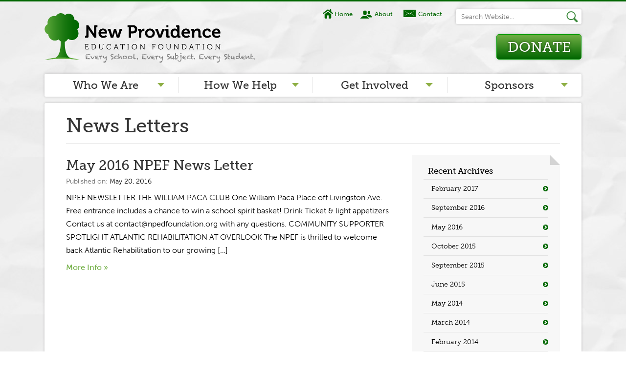

--- FILE ---
content_type: text/html; charset=UTF-8
request_url: http://npedfoundation.org/news/2016/5/?post_type=news
body_size: 9036
content:
<!DOCTYPE HTML>
<!--[if IEMobile 7 ]><html class="no-js iem7" manifest="default.appcache?v=1"><![endif]--> 
<!--[if lt IE 7 ]><html class="no-js ie6" lang="en"><![endif]--> 
<!--[if IE 7 ]><html class="no-js ie7" lang="en"><![endif]--> 
<!--[if IE 8 ]><html class="no-js ie8" lang="en"><![endif]--> 
<!--[if (gte IE 9)|(gt IEMobile 7)|!(IEMobile)|!(IE)]><!--><html class="no-js" lang="en"><!--<![endif]-->
	<head>
		<title>May 2016 - New Providence Education FoundationNew Providence Education Foundation</title>
		<meta charset="UTF-8" />
	  	<meta http-equiv="X-UA-Compatible" content="IE=edge,chrome=1">
		<meta name="viewport" content="width=device-width, initial-scale=1.0">
		<link rel="pingback" href="http://npedfoundation.org/live/xmlrpc.php" />
		<link rel="shortcut icon" href="http://npedfoundation.org/live/wp-content/themes/npef/img/favicon.ico"/>
		<!-- Webfonts Courtesy of Typekit.com -->
		<script type="text/javascript" src="http://use.typekit.com/gkd5eja.js"></script>
		<script type="text/javascript">try{Typekit.load();}catch(e){}</script>
		
		<script type="text/javascript">try{Typekit.load();}catch(e){}</script>
		<meta name='robots' content='noindex, follow' />

	<!-- This site is optimized with the Yoast SEO plugin v20.13 - https://yoast.com/wordpress/plugins/seo/ -->
	<meta property="og:locale" content="en_US" />
	<meta property="og:type" content="website" />
	<meta property="og:title" content="May 2016 - New Providence Education Foundation" />
	<meta property="og:url" content="http://npedfoundation.org/2016/05/" />
	<meta property="og:site_name" content="New Providence Education Foundation" />
	<script type="application/ld+json" class="yoast-schema-graph">{"@context":"https://schema.org","@graph":[{"@type":"CollectionPage","@id":"http://npedfoundation.org/2016/05/","url":"http://npedfoundation.org/2016/05/","name":"May 2016 - New Providence Education Foundation","isPartOf":{"@id":"http://npedfoundation.org/#website"},"inLanguage":"en-US"},{"@type":"WebSite","@id":"http://npedfoundation.org/#website","url":"http://npedfoundation.org/","name":"New Providence Education Foundation","description":"Every School. Every Subject. Every Student.","publisher":{"@id":"http://npedfoundation.org/#organization"},"potentialAction":[{"@type":"SearchAction","target":{"@type":"EntryPoint","urlTemplate":"http://npedfoundation.org/?s={search_term_string}"},"query-input":"required name=search_term_string"}],"inLanguage":"en-US"},{"@type":"Organization","@id":"http://npedfoundation.org/#organization","name":"New Proovidence Education Foundation","url":"http://npedfoundation.org/","logo":{"@type":"ImageObject","inLanguage":"en-US","@id":"http://npedfoundation.org/#/schema/logo/image/","url":"http://www.npedfoundation.org/media/npef-logo.jpg","contentUrl":"http://www.npedfoundation.org/media/npef-logo.jpg","width":430,"height":102,"caption":"New Proovidence Education Foundation"},"image":{"@id":"http://npedfoundation.org/#/schema/logo/image/"},"sameAs":["https://www.facebook.com/pg/NPEducationFoundation/events/?ref=page_internal"]}]}</script>
	<!-- / Yoast SEO plugin. -->


<link rel='dns-prefetch' href='//ajax.googleapis.com' />
<link rel="alternate" type="application/rss+xml" title="New Providence Education Foundation &raquo; News Feed" href="http://npedfoundation.org/news/feed/" />
<script type="text/javascript">
window._wpemojiSettings = {"baseUrl":"https:\/\/s.w.org\/images\/core\/emoji\/14.0.0\/72x72\/","ext":".png","svgUrl":"https:\/\/s.w.org\/images\/core\/emoji\/14.0.0\/svg\/","svgExt":".svg","source":{"concatemoji":"http:\/\/npedfoundation.org\/live\/wp-includes\/js\/wp-emoji-release.min.js?ver=7355050639679919343c0c4ef17032e5"}};
/*! This file is auto-generated */
!function(i,n){var o,s,e;function c(e){try{var t={supportTests:e,timestamp:(new Date).valueOf()};sessionStorage.setItem(o,JSON.stringify(t))}catch(e){}}function p(e,t,n){e.clearRect(0,0,e.canvas.width,e.canvas.height),e.fillText(t,0,0);var t=new Uint32Array(e.getImageData(0,0,e.canvas.width,e.canvas.height).data),r=(e.clearRect(0,0,e.canvas.width,e.canvas.height),e.fillText(n,0,0),new Uint32Array(e.getImageData(0,0,e.canvas.width,e.canvas.height).data));return t.every(function(e,t){return e===r[t]})}function u(e,t,n){switch(t){case"flag":return n(e,"\ud83c\udff3\ufe0f\u200d\u26a7\ufe0f","\ud83c\udff3\ufe0f\u200b\u26a7\ufe0f")?!1:!n(e,"\ud83c\uddfa\ud83c\uddf3","\ud83c\uddfa\u200b\ud83c\uddf3")&&!n(e,"\ud83c\udff4\udb40\udc67\udb40\udc62\udb40\udc65\udb40\udc6e\udb40\udc67\udb40\udc7f","\ud83c\udff4\u200b\udb40\udc67\u200b\udb40\udc62\u200b\udb40\udc65\u200b\udb40\udc6e\u200b\udb40\udc67\u200b\udb40\udc7f");case"emoji":return!n(e,"\ud83e\udef1\ud83c\udffb\u200d\ud83e\udef2\ud83c\udfff","\ud83e\udef1\ud83c\udffb\u200b\ud83e\udef2\ud83c\udfff")}return!1}function f(e,t,n){var r="undefined"!=typeof WorkerGlobalScope&&self instanceof WorkerGlobalScope?new OffscreenCanvas(300,150):i.createElement("canvas"),a=r.getContext("2d",{willReadFrequently:!0}),o=(a.textBaseline="top",a.font="600 32px Arial",{});return e.forEach(function(e){o[e]=t(a,e,n)}),o}function t(e){var t=i.createElement("script");t.src=e,t.defer=!0,i.head.appendChild(t)}"undefined"!=typeof Promise&&(o="wpEmojiSettingsSupports",s=["flag","emoji"],n.supports={everything:!0,everythingExceptFlag:!0},e=new Promise(function(e){i.addEventListener("DOMContentLoaded",e,{once:!0})}),new Promise(function(t){var n=function(){try{var e=JSON.parse(sessionStorage.getItem(o));if("object"==typeof e&&"number"==typeof e.timestamp&&(new Date).valueOf()<e.timestamp+604800&&"object"==typeof e.supportTests)return e.supportTests}catch(e){}return null}();if(!n){if("undefined"!=typeof Worker&&"undefined"!=typeof OffscreenCanvas&&"undefined"!=typeof URL&&URL.createObjectURL&&"undefined"!=typeof Blob)try{var e="postMessage("+f.toString()+"("+[JSON.stringify(s),u.toString(),p.toString()].join(",")+"));",r=new Blob([e],{type:"text/javascript"}),a=new Worker(URL.createObjectURL(r),{name:"wpTestEmojiSupports"});return void(a.onmessage=function(e){c(n=e.data),a.terminate(),t(n)})}catch(e){}c(n=f(s,u,p))}t(n)}).then(function(e){for(var t in e)n.supports[t]=e[t],n.supports.everything=n.supports.everything&&n.supports[t],"flag"!==t&&(n.supports.everythingExceptFlag=n.supports.everythingExceptFlag&&n.supports[t]);n.supports.everythingExceptFlag=n.supports.everythingExceptFlag&&!n.supports.flag,n.DOMReady=!1,n.readyCallback=function(){n.DOMReady=!0}}).then(function(){return e}).then(function(){var e;n.supports.everything||(n.readyCallback(),(e=n.source||{}).concatemoji?t(e.concatemoji):e.wpemoji&&e.twemoji&&(t(e.twemoji),t(e.wpemoji)))}))}((window,document),window._wpemojiSettings);
</script>
<style type="text/css">
img.wp-smiley,
img.emoji {
	display: inline !important;
	border: none !important;
	box-shadow: none !important;
	height: 1em !important;
	width: 1em !important;
	margin: 0 0.07em !important;
	vertical-align: -0.1em !important;
	background: none !important;
	padding: 0 !important;
}
</style>
	<link rel='stylesheet' id='wp-block-library-css' href='http://npedfoundation.org/live/wp-includes/css/dist/block-library/style.min.css?ver=7355050639679919343c0c4ef17032e5' type='text/css' media='all' />
<style id='classic-theme-styles-inline-css' type='text/css'>
/*! This file is auto-generated */
.wp-block-button__link{color:#fff;background-color:#32373c;border-radius:9999px;box-shadow:none;text-decoration:none;padding:calc(.667em + 2px) calc(1.333em + 2px);font-size:1.125em}.wp-block-file__button{background:#32373c;color:#fff;text-decoration:none}
</style>
<style id='global-styles-inline-css' type='text/css'>
body{--wp--preset--color--black: #000000;--wp--preset--color--cyan-bluish-gray: #abb8c3;--wp--preset--color--white: #ffffff;--wp--preset--color--pale-pink: #f78da7;--wp--preset--color--vivid-red: #cf2e2e;--wp--preset--color--luminous-vivid-orange: #ff6900;--wp--preset--color--luminous-vivid-amber: #fcb900;--wp--preset--color--light-green-cyan: #7bdcb5;--wp--preset--color--vivid-green-cyan: #00d084;--wp--preset--color--pale-cyan-blue: #8ed1fc;--wp--preset--color--vivid-cyan-blue: #0693e3;--wp--preset--color--vivid-purple: #9b51e0;--wp--preset--gradient--vivid-cyan-blue-to-vivid-purple: linear-gradient(135deg,rgba(6,147,227,1) 0%,rgb(155,81,224) 100%);--wp--preset--gradient--light-green-cyan-to-vivid-green-cyan: linear-gradient(135deg,rgb(122,220,180) 0%,rgb(0,208,130) 100%);--wp--preset--gradient--luminous-vivid-amber-to-luminous-vivid-orange: linear-gradient(135deg,rgba(252,185,0,1) 0%,rgba(255,105,0,1) 100%);--wp--preset--gradient--luminous-vivid-orange-to-vivid-red: linear-gradient(135deg,rgba(255,105,0,1) 0%,rgb(207,46,46) 100%);--wp--preset--gradient--very-light-gray-to-cyan-bluish-gray: linear-gradient(135deg,rgb(238,238,238) 0%,rgb(169,184,195) 100%);--wp--preset--gradient--cool-to-warm-spectrum: linear-gradient(135deg,rgb(74,234,220) 0%,rgb(151,120,209) 20%,rgb(207,42,186) 40%,rgb(238,44,130) 60%,rgb(251,105,98) 80%,rgb(254,248,76) 100%);--wp--preset--gradient--blush-light-purple: linear-gradient(135deg,rgb(255,206,236) 0%,rgb(152,150,240) 100%);--wp--preset--gradient--blush-bordeaux: linear-gradient(135deg,rgb(254,205,165) 0%,rgb(254,45,45) 50%,rgb(107,0,62) 100%);--wp--preset--gradient--luminous-dusk: linear-gradient(135deg,rgb(255,203,112) 0%,rgb(199,81,192) 50%,rgb(65,88,208) 100%);--wp--preset--gradient--pale-ocean: linear-gradient(135deg,rgb(255,245,203) 0%,rgb(182,227,212) 50%,rgb(51,167,181) 100%);--wp--preset--gradient--electric-grass: linear-gradient(135deg,rgb(202,248,128) 0%,rgb(113,206,126) 100%);--wp--preset--gradient--midnight: linear-gradient(135deg,rgb(2,3,129) 0%,rgb(40,116,252) 100%);--wp--preset--font-size--small: 13px;--wp--preset--font-size--medium: 20px;--wp--preset--font-size--large: 36px;--wp--preset--font-size--x-large: 42px;--wp--preset--spacing--20: 0.44rem;--wp--preset--spacing--30: 0.67rem;--wp--preset--spacing--40: 1rem;--wp--preset--spacing--50: 1.5rem;--wp--preset--spacing--60: 2.25rem;--wp--preset--spacing--70: 3.38rem;--wp--preset--spacing--80: 5.06rem;--wp--preset--shadow--natural: 6px 6px 9px rgba(0, 0, 0, 0.2);--wp--preset--shadow--deep: 12px 12px 50px rgba(0, 0, 0, 0.4);--wp--preset--shadow--sharp: 6px 6px 0px rgba(0, 0, 0, 0.2);--wp--preset--shadow--outlined: 6px 6px 0px -3px rgba(255, 255, 255, 1), 6px 6px rgba(0, 0, 0, 1);--wp--preset--shadow--crisp: 6px 6px 0px rgba(0, 0, 0, 1);}:where(.is-layout-flex){gap: 0.5em;}:where(.is-layout-grid){gap: 0.5em;}body .is-layout-flow > .alignleft{float: left;margin-inline-start: 0;margin-inline-end: 2em;}body .is-layout-flow > .alignright{float: right;margin-inline-start: 2em;margin-inline-end: 0;}body .is-layout-flow > .aligncenter{margin-left: auto !important;margin-right: auto !important;}body .is-layout-constrained > .alignleft{float: left;margin-inline-start: 0;margin-inline-end: 2em;}body .is-layout-constrained > .alignright{float: right;margin-inline-start: 2em;margin-inline-end: 0;}body .is-layout-constrained > .aligncenter{margin-left: auto !important;margin-right: auto !important;}body .is-layout-constrained > :where(:not(.alignleft):not(.alignright):not(.alignfull)){max-width: var(--wp--style--global--content-size);margin-left: auto !important;margin-right: auto !important;}body .is-layout-constrained > .alignwide{max-width: var(--wp--style--global--wide-size);}body .is-layout-flex{display: flex;}body .is-layout-flex{flex-wrap: wrap;align-items: center;}body .is-layout-flex > *{margin: 0;}body .is-layout-grid{display: grid;}body .is-layout-grid > *{margin: 0;}:where(.wp-block-columns.is-layout-flex){gap: 2em;}:where(.wp-block-columns.is-layout-grid){gap: 2em;}:where(.wp-block-post-template.is-layout-flex){gap: 1.25em;}:where(.wp-block-post-template.is-layout-grid){gap: 1.25em;}.has-black-color{color: var(--wp--preset--color--black) !important;}.has-cyan-bluish-gray-color{color: var(--wp--preset--color--cyan-bluish-gray) !important;}.has-white-color{color: var(--wp--preset--color--white) !important;}.has-pale-pink-color{color: var(--wp--preset--color--pale-pink) !important;}.has-vivid-red-color{color: var(--wp--preset--color--vivid-red) !important;}.has-luminous-vivid-orange-color{color: var(--wp--preset--color--luminous-vivid-orange) !important;}.has-luminous-vivid-amber-color{color: var(--wp--preset--color--luminous-vivid-amber) !important;}.has-light-green-cyan-color{color: var(--wp--preset--color--light-green-cyan) !important;}.has-vivid-green-cyan-color{color: var(--wp--preset--color--vivid-green-cyan) !important;}.has-pale-cyan-blue-color{color: var(--wp--preset--color--pale-cyan-blue) !important;}.has-vivid-cyan-blue-color{color: var(--wp--preset--color--vivid-cyan-blue) !important;}.has-vivid-purple-color{color: var(--wp--preset--color--vivid-purple) !important;}.has-black-background-color{background-color: var(--wp--preset--color--black) !important;}.has-cyan-bluish-gray-background-color{background-color: var(--wp--preset--color--cyan-bluish-gray) !important;}.has-white-background-color{background-color: var(--wp--preset--color--white) !important;}.has-pale-pink-background-color{background-color: var(--wp--preset--color--pale-pink) !important;}.has-vivid-red-background-color{background-color: var(--wp--preset--color--vivid-red) !important;}.has-luminous-vivid-orange-background-color{background-color: var(--wp--preset--color--luminous-vivid-orange) !important;}.has-luminous-vivid-amber-background-color{background-color: var(--wp--preset--color--luminous-vivid-amber) !important;}.has-light-green-cyan-background-color{background-color: var(--wp--preset--color--light-green-cyan) !important;}.has-vivid-green-cyan-background-color{background-color: var(--wp--preset--color--vivid-green-cyan) !important;}.has-pale-cyan-blue-background-color{background-color: var(--wp--preset--color--pale-cyan-blue) !important;}.has-vivid-cyan-blue-background-color{background-color: var(--wp--preset--color--vivid-cyan-blue) !important;}.has-vivid-purple-background-color{background-color: var(--wp--preset--color--vivid-purple) !important;}.has-black-border-color{border-color: var(--wp--preset--color--black) !important;}.has-cyan-bluish-gray-border-color{border-color: var(--wp--preset--color--cyan-bluish-gray) !important;}.has-white-border-color{border-color: var(--wp--preset--color--white) !important;}.has-pale-pink-border-color{border-color: var(--wp--preset--color--pale-pink) !important;}.has-vivid-red-border-color{border-color: var(--wp--preset--color--vivid-red) !important;}.has-luminous-vivid-orange-border-color{border-color: var(--wp--preset--color--luminous-vivid-orange) !important;}.has-luminous-vivid-amber-border-color{border-color: var(--wp--preset--color--luminous-vivid-amber) !important;}.has-light-green-cyan-border-color{border-color: var(--wp--preset--color--light-green-cyan) !important;}.has-vivid-green-cyan-border-color{border-color: var(--wp--preset--color--vivid-green-cyan) !important;}.has-pale-cyan-blue-border-color{border-color: var(--wp--preset--color--pale-cyan-blue) !important;}.has-vivid-cyan-blue-border-color{border-color: var(--wp--preset--color--vivid-cyan-blue) !important;}.has-vivid-purple-border-color{border-color: var(--wp--preset--color--vivid-purple) !important;}.has-vivid-cyan-blue-to-vivid-purple-gradient-background{background: var(--wp--preset--gradient--vivid-cyan-blue-to-vivid-purple) !important;}.has-light-green-cyan-to-vivid-green-cyan-gradient-background{background: var(--wp--preset--gradient--light-green-cyan-to-vivid-green-cyan) !important;}.has-luminous-vivid-amber-to-luminous-vivid-orange-gradient-background{background: var(--wp--preset--gradient--luminous-vivid-amber-to-luminous-vivid-orange) !important;}.has-luminous-vivid-orange-to-vivid-red-gradient-background{background: var(--wp--preset--gradient--luminous-vivid-orange-to-vivid-red) !important;}.has-very-light-gray-to-cyan-bluish-gray-gradient-background{background: var(--wp--preset--gradient--very-light-gray-to-cyan-bluish-gray) !important;}.has-cool-to-warm-spectrum-gradient-background{background: var(--wp--preset--gradient--cool-to-warm-spectrum) !important;}.has-blush-light-purple-gradient-background{background: var(--wp--preset--gradient--blush-light-purple) !important;}.has-blush-bordeaux-gradient-background{background: var(--wp--preset--gradient--blush-bordeaux) !important;}.has-luminous-dusk-gradient-background{background: var(--wp--preset--gradient--luminous-dusk) !important;}.has-pale-ocean-gradient-background{background: var(--wp--preset--gradient--pale-ocean) !important;}.has-electric-grass-gradient-background{background: var(--wp--preset--gradient--electric-grass) !important;}.has-midnight-gradient-background{background: var(--wp--preset--gradient--midnight) !important;}.has-small-font-size{font-size: var(--wp--preset--font-size--small) !important;}.has-medium-font-size{font-size: var(--wp--preset--font-size--medium) !important;}.has-large-font-size{font-size: var(--wp--preset--font-size--large) !important;}.has-x-large-font-size{font-size: var(--wp--preset--font-size--x-large) !important;}
.wp-block-navigation a:where(:not(.wp-element-button)){color: inherit;}
:where(.wp-block-post-template.is-layout-flex){gap: 1.25em;}:where(.wp-block-post-template.is-layout-grid){gap: 1.25em;}
:where(.wp-block-columns.is-layout-flex){gap: 2em;}:where(.wp-block-columns.is-layout-grid){gap: 2em;}
.wp-block-pullquote{font-size: 1.5em;line-height: 1.6;}
</style>
<link rel='stylesheet' id='contact-form-7-css' href='http://npedfoundation.org/live/wp-content/plugins/contact-form-7/includes/css/styles.css?ver=5.8' type='text/css' media='all' />
<link rel='stylesheet' id='collapscore-css-css' href='http://npedfoundation.org/live/wp-content/plugins/jquery-collapse-o-matic/css/core_style.css?ver=1.0' type='text/css' media='all' />
<link rel='stylesheet' id='collapseomatic-css-css' href='http://npedfoundation.org/live/wp-content/plugins/jquery-collapse-o-matic/css/light_style.css?ver=1.6' type='text/css' media='all' />
<link rel='stylesheet' id='logooos-style-css' href='http://npedfoundation.org/live/wp-content/plugins/wp_logooos_plugin/css/logos.css?ver=7355050639679919343c0c4ef17032e5' type='text/css' media='all' />
<link rel='stylesheet' id='screen-css' href='http://npedfoundation.org/live/wp-content/themes/npef/style.css?ver=1.0' type='text/css' media='screen' />
<script type='text/javascript' src='http://npedfoundation.org/live/wp-content/themes/npef/js/vendor/modernizr-2.6.2.min.js?ver=7355050639679919343c0c4ef17032e5' id='modernizr-js'></script>
<link rel="https://api.w.org/" href="http://npedfoundation.org/wp-json/" /><link rel="EditURI" type="application/rsd+xml" title="RSD" href="http://npedfoundation.org/live/xmlrpc.php?rsd" />

<script type="text/javascript">
(function(url){
	if(/(?:Chrome\/26\.0\.1410\.63 Safari\/537\.31|WordfenceTestMonBot)/.test(navigator.userAgent)){ return; }
	var addEvent = function(evt, handler) {
		if (window.addEventListener) {
			document.addEventListener(evt, handler, false);
		} else if (window.attachEvent) {
			document.attachEvent('on' + evt, handler);
		}
	};
	var removeEvent = function(evt, handler) {
		if (window.removeEventListener) {
			document.removeEventListener(evt, handler, false);
		} else if (window.detachEvent) {
			document.detachEvent('on' + evt, handler);
		}
	};
	var evts = 'contextmenu dblclick drag dragend dragenter dragleave dragover dragstart drop keydown keypress keyup mousedown mousemove mouseout mouseover mouseup mousewheel scroll'.split(' ');
	var logHuman = function() {
		if (window.wfLogHumanRan) { return; }
		window.wfLogHumanRan = true;
		var wfscr = document.createElement('script');
		wfscr.type = 'text/javascript';
		wfscr.async = true;
		wfscr.src = url + '&r=' + Math.random();
		(document.getElementsByTagName('head')[0]||document.getElementsByTagName('body')[0]).appendChild(wfscr);
		for (var i = 0; i < evts.length; i++) {
			removeEvent(evts[i], logHuman);
		}
	};
	for (var i = 0; i < evts.length; i++) {
		addEvent(evts[i], logHuman);
	}
})('//npedfoundation.org/?wordfence_lh=1&hid=E544357E36E1AF75CC27ACBB59D3B6BF');
</script>	</head>
	<body class="archive date post-type-archive post-type-archive-news">

<div id="page">
	<header role="banner" id="head-main" class="clearfix">
		<div id="header-top" class="clearfix">
	        <a href="http://npedfoundation.org" class="logo"><img src="http://npedfoundation.org/live/wp-content/themes/npef/img/npef-logo.svg" data-png-fallback="http://npedfoundation.org/live/wp-content/themes/npef/img/npef-logo.png"></a>
	         <nav id="utility-nav">
	        	<ul>
	        		<li><a href="http://npedfoundation.org" class="home-util">Home</a></li>
	        		<li><a href="http://npedfoundation.org/about/" class="about-util">About</a></li>
	        		<li><a href="http://npedfoundation.org/contact/" class="contact-util">Contact</a></li>
	        	</ul>
	        </nav>
            <ul class="anchors-donate clearfix">
                <li><a href="http://npedfoundation.org/donate" class="donate-button">Donate</a></li>
                <li class="menu-anchor mobile"><a href="#menu" class="menu-link">Menu</a></li>
                <li class="search-anchor mobile"><a href="#search" class="search-link">Search</a></li>
            </ul>
        </div>
        <div id="search" class="search-main">
<form action="http://npedfoundation.org" type="search" method="get">
    <fieldset>
        <input type="text" id="search-site" name="s" value="" placeholder="Search Website...">
        
        <button type="submit" value="Search"></button>
    </fieldset>
</form>
</div>        <!--Responsive Navigation-->        
        <nav id="menu" class="menu-v3" role="navigation">
            <ul class="level-1 clearfix">
                <!--Parent #1-->
                <li class="has-subnav">
                    <a href="#">Who We Are</a>
                    <ul class="level-2">
                        <li id="menu-item-344" class="menu-item menu-item-type-post_type menu-item-object-page menu-item-344"><a href="http://npedfoundation.org/about/">About</a></li>
<li id="menu-item-5645" class="menu-item menu-item-type-post_type menu-item-object-page menu-item-5645"><a href="http://npedfoundation.org/presidential-letter/">Presidents Letter</a></li>
<li id="menu-item-346" class="menu-item menu-item-type-post_type menu-item-object-page menu-item-346"><a href="http://npedfoundation.org/board2/">Board Members</a></li>
<li id="menu-item-4321" class="menu-item menu-item-type-custom menu-item-object-custom menu-item-has-children menu-item-4321"><a href="http://www.npedfoundation.org/media/IMG_4312.jpg">Annual Grant Brochure</a>
<ul class="sub-menu">
	<li id="menu-item-6082" class="menu-item menu-item-type-custom menu-item-object-custom menu-item-6082"><a href="http://www.npedfoundation.org/media/2023-2024.png">2023-2024</a></li>
	<li id="menu-item-5870" class="menu-item menu-item-type-custom menu-item-object-custom menu-item-5870"><a href="http://www.npedfoundation.org/media/IMG_4312.jpg">2022-2023</a></li>
	<li id="menu-item-5680" class="menu-item menu-item-type-custom menu-item-object-custom menu-item-5680"><a href="http://www.npedfoundation.org/media/2022-NPEF-grants.pdf">2020-2021</a></li>
	<li id="menu-item-5635" class="menu-item menu-item-type-custom menu-item-object-custom menu-item-5635"><a href="http://www.npedfoundation.org/media/2019-2020-grant-brochure.pdf">2019-2020</a></li>
</ul>
</li>
                    </ul>
                </li>
                <!--Parent #2-->
                <li class="has-subnav">
                    <a href="#">How We Help</a>
                    <ul class="level-2">
                       <li id="menu-item-2506" class="menu-item menu-item-type-custom menu-item-object-custom menu-item-2506"><a href="/grants">Grants in Action</a></li>
<li id="menu-item-3782" class="menu3 menu-item menu-item-type-post_type menu-item-object-page menu-item-3782"><a href="http://npedfoundation.org/grant-application/">Grant Application</a></li>
<li id="menu-item-2505" class="menu-item menu-item-type-custom menu-item-object-custom menu-item-2505"><a href="/events">Events / Fundraisers</a></li>
<li id="menu-item-4432" class="menu-item menu-item-type-post_type menu-item-object-page menu-item-4432"><a href="http://npedfoundation.org/?page_id=4297">Event Gallery</a></li>
<li id="menu-item-364" class="menu-item menu-item-type-post_type menu-item-object-page menu-item-364"><a href="http://npedfoundation.org/scholarships/">Scholarships</a></li>
                    </ul>
                </li>
                <!--Parent #3-->
                <li class="has-subnav">
                    <a href="#">Get Involved</a>
                    <ul class="level-2">
                        <li id="menu-item-365" class="menu-item menu-item-type-post_type menu-item-object-page menu-item-365"><a href="http://npedfoundation.org/donate/">Donate</a></li>
<li id="menu-item-2543" class="menu-item menu-item-type-post_type menu-item-object-page menu-item-2543"><a href="http://npedfoundation.org/volunteer/">Volunteer</a></li>
<li id="menu-item-2462" class="menu-item menu-item-type-post_type menu-item-object-page menu-item-2462"><a href="http://npedfoundation.org/contact/">Contact</a></li>
                    </ul>
                </li>
                <!--Parent #4-->
		<li class="has-subnav">
                    <a href="#">Sponsors</a>
		    <ul class="level-2">
                        <li id="menu-item-3809" class="menu-item menu-item-type-post_type menu-item-object-page menu-item-3809"><a href="http://npedfoundation.org/be-a-sponsor/">Be a Sponsor</a></li>
<li id="menu-item-3810" class="menu-item menu-item-type-post_type menu-item-object-page menu-item-3810"><a href="http://npedfoundation.org/sponsors/">Our Sponsors</a></li>
<li id="menu-item-5623" class="menu-item menu-item-type-post_type menu-item-object-page menu-item-home menu-item-5623"><a href="http://npedfoundation.org/">Home</a></li>
<li id="menu-item-5948" class="menu-item menu-item-type-post_type menu-item-object-page menu-item-5948"><a href="http://npedfoundation.org/?page_id=3813">Anne McLane</a></li>
<li id="menu-item-5949" class="menu-item menu-item-type-post_type menu-item-object-page menu-item-5949"><a href="http://npedfoundation.org/?page_id=5012">Gina Snyder</a></li>
                    </ul>
                </li>
            </ul>

        </nav>
        <!--End Responsive Navigation-->
    </header>
<section id="main" class="clearfix">





<h1>News Letters</h1>


<div id="content" class="entry">
	
			<article class="loop-style">
				<h2><a href="http://npedfoundation.org/news/may2016newsletter/">May 2016 NPEF News Letter</a></h2>
									<p class="meta">Published on: <span>May 20, 2016</span></p>
								<p>NPEF NEWSLETTER THE WILLIAM PACA CLUB One William Paca Place off Livingston Ave. Free entrance includes a chance to win a school spirit basket! Drink Ticket &#038; light appetizers Contact us at contact@npedfoundation.org with any questions. COMMUNITY SUPPORTER SPOTLIGHT ATLANTIC REHABILITATION AT OVERLOOK The NPEF is thrilled to welcome back Atlantic Rehabilitation to our growing [&hellip;]</p>
				<p><a href="http://npedfoundation.org/news/may2016newsletter/">More Info &raquo;</a></p>
				<p></p>
			</article>

	
	
	</div>
<aside id="aside-mainv2">
		
	<!-- Side Content -->
		
			
	
	<!-- Grants Single -->
		

		<section>
		<h3>Recent Archives</h3>

<ul>	<li><a href='http://npedfoundation.org/news/2017/2/?post_type=news'>February 2017</a></li>
	<li><a href='http://npedfoundation.org/news/2016/9/?post_type=news'>September 2016</a></li>
	<li><a href='http://npedfoundation.org/news/2016/5/?post_type=news' aria-current="page">May 2016</a></li>
	<li><a href='http://npedfoundation.org/news/2015/10/?post_type=news'>October 2015</a></li>
	<li><a href='http://npedfoundation.org/news/2015/9/?post_type=news'>September 2015</a></li>
	<li><a href='http://npedfoundation.org/news/2015/6/?post_type=news'>June 2015</a></li>
	<li><a href='http://npedfoundation.org/news/2014/5/?post_type=news'>May 2014</a></li>
	<li><a href='http://npedfoundation.org/news/2014/3/?post_type=news'>March 2014</a></li>
	<li><a href='http://npedfoundation.org/news/2014/2/?post_type=news'>February 2014</a></li>
	<li><a href='http://npedfoundation.org/news/2013/12/?post_type=news'>December 2013</a></li>
	<li><a href='http://npedfoundation.org/news/2013/9/?post_type=news'>September 2013</a></li>
	<li><a href='http://npedfoundation.org/news/2013/6/?post_type=news'>June 2013</a></li>
</ul></section>

		<div class="tag-cloud">
			<h3>Popular News Tags</h3>
				<a href="http://npedfoundation.org/news-tags/1-high-school/" class="tag-cloud-link tag-link-118 tag-link-position-1" style="font-size: 0.5em;" aria-label="#1 high school (1 item)">#1 high school</a>
<a href="http://npedfoundation.org/news-tags/be-our-guest-dinner-party/" class="tag-cloud-link tag-link-121 tag-link-position-2" style="font-size: 0.5em;" aria-label="&#039;Be our Guest&quot; dinner party (1 item)">&#039;Be our Guest&quot; dinner party</a>
<a href="http://npedfoundation.org/news-tags/casino-royale/" class="tag-cloud-link tag-link-237 tag-link-position-3" style="font-size: 1.1em;" aria-label="Casino Royale (4 items)">Casino Royale</a>
<a href="http://npedfoundation.org/news-tags/engineering/" class="tag-cloud-link tag-link-171 tag-link-position-4" style="font-size: 0.5em;" aria-label="Engineering (1 item)">Engineering</a>
<a href="http://npedfoundation.org/news-tags/grants/" class="tag-cloud-link tag-link-238 tag-link-position-5" style="font-size: 1.1em;" aria-label="grants (4 items)">grants</a>
<a href="http://npedfoundation.org/news-tags/kindergarten-mixer/" class="tag-cloud-link tag-link-240 tag-link-position-6" style="font-size: 0.5em;" aria-label="Kindergarten Mixer (1 item)">Kindergarten Mixer</a>
<a href="http://npedfoundation.org/news-tags/library/" class="tag-cloud-link tag-link-203 tag-link-position-7" style="font-size: 0.5em;" aria-label="library (1 item)">library</a>
<a href="http://npedfoundation.org/news-tags/march-mayhem/" class="tag-cloud-link tag-link-239 tag-link-position-8" style="font-size: 0.77em;" aria-label="March Mayhem (2 items)">March Mayhem</a>
<a href="http://npedfoundation.org/news-tags/math/" class="tag-cloud-link tag-link-172 tag-link-position-9" style="font-size: 0.5em;" aria-label="Math (1 item)">Math</a>
<a href="http://npedfoundation.org/news-tags/science/" class="tag-cloud-link tag-link-169 tag-link-position-10" style="font-size: 0.5em;" aria-label="Science (1 item)">Science</a>
<a href="http://npedfoundation.org/news-tags/stem/" class="tag-cloud-link tag-link-168 tag-link-position-11" style="font-size: 0.5em;" aria-label="STEM (1 item)">STEM</a>
<a href="http://npedfoundation.org/news-tags/technology/" class="tag-cloud-link tag-link-170 tag-link-position-12" style="font-size: 0.5em;" aria-label="Technology (1 item)">Technology</a>
<a href="http://npedfoundation.org/news-tags/website/" class="tag-cloud-link tag-link-119 tag-link-position-13" style="font-size: 0.5em;" aria-label="website (1 item)">website</a>			</div>
				
		

	



</aside>

	</section>
	<aside id="aside-bottom">
		<nav>
			<ul id="main-menu-nav" class="menu-footer">
				 <li>
                    <a href="#">Who We Are</a>
                    <ul class="sub-menu">
                        <li class="menu-item menu-item-type-post_type menu-item-object-page menu-item-344"><a href="http://npedfoundation.org/about/">About</a></li>
<li class="menu-item menu-item-type-post_type menu-item-object-page menu-item-5645"><a href="http://npedfoundation.org/presidential-letter/">Presidents Letter</a></li>
<li class="menu-item menu-item-type-post_type menu-item-object-page menu-item-346"><a href="http://npedfoundation.org/board2/">Board Members</a></li>
<li class="menu-item menu-item-type-custom menu-item-object-custom menu-item-has-children menu-item-4321"><a href="http://www.npedfoundation.org/media/IMG_4312.jpg">Annual Grant Brochure</a>
<ul class="sub-menu">
	<li class="menu-item menu-item-type-custom menu-item-object-custom menu-item-6082"><a href="http://www.npedfoundation.org/media/2023-2024.png">2023-2024</a></li>
	<li class="menu-item menu-item-type-custom menu-item-object-custom menu-item-5870"><a href="http://www.npedfoundation.org/media/IMG_4312.jpg">2022-2023</a></li>
	<li class="menu-item menu-item-type-custom menu-item-object-custom menu-item-5680"><a href="http://www.npedfoundation.org/media/2022-NPEF-grants.pdf">2020-2021</a></li>
	<li class="menu-item menu-item-type-custom menu-item-object-custom menu-item-5635"><a href="http://www.npedfoundation.org/media/2019-2020-grant-brochure.pdf">2019-2020</a></li>
</ul>
</li>
                    </ul>
                </li>
                <!--Parent #2-->
                <li>
                    <a href="#">How We Help</a>
                    <ul class="sub-menu">
                       <li class="menu-item menu-item-type-custom menu-item-object-custom menu-item-2506"><a href="/grants">Grants in Action</a></li>
<li class="menu3 menu-item menu-item-type-post_type menu-item-object-page menu-item-3782"><a href="http://npedfoundation.org/grant-application/">Grant Application</a></li>
<li class="menu-item menu-item-type-custom menu-item-object-custom menu-item-2505"><a href="/events">Events / Fundraisers</a></li>
<li class="menu-item menu-item-type-post_type menu-item-object-page menu-item-4432"><a href="http://npedfoundation.org/?page_id=4297">Event Gallery</a></li>
<li class="menu-item menu-item-type-post_type menu-item-object-page menu-item-364"><a href="http://npedfoundation.org/scholarships/">Scholarships</a></li>
                    </ul>
                </li>
                <!--Parent #3-->
                <li>
                    <a href="#">Get Involved</a>
                    <ul class="sub-menu">
                        <li class="menu-item menu-item-type-post_type menu-item-object-page menu-item-365"><a href="http://npedfoundation.org/donate/">Donate</a></li>
<li class="menu-item menu-item-type-post_type menu-item-object-page menu-item-2543"><a href="http://npedfoundation.org/volunteer/">Volunteer</a></li>
<li class="menu-item menu-item-type-post_type menu-item-object-page menu-item-2462"><a href="http://npedfoundation.org/contact/">Contact</a></li>
                    </ul>
                </li>
            </ul>
		</nav>
		<div id="newsletter-socialmedia">
			<div id="newsletter">
				<div>
					Newsletter Sign up<br>
					<i>Sign up to get the latest on NPEF</i>
				</div>
				<form action="http://npedfoundation.us5.list-manage.com/subscribe/post?u=b0d24cfcb116e32704b83fc93&amp;id=ddea0b7ab0" method="post" id="mc-embedded-subscribe-form" name="mc-embedded-subscribe-form" class="validate" target="_blank" novalidate>
		            <fieldset>
		                <input type="email" value="" name="EMAIL" class="email" id="mce-EMAIL" placeholder="email address" required>
		                <button type="submit" value="Subscribe" name="subscribe" id="mc-embedded-subscribe" class="button"></button>
		            </fieldset>
		        </form>
			</div>
			<div id="social-media">
				<div class="title">Connect:</div>
				
				<ul id="sm-icons">
					<li><a href="https://www.facebook.com/pages/New-Providence-Education-Foundation/119138078182722" class="sm-facebook">Facebook</a></li>
					<li><a href="mailto:contact@npedfoundation.org" class="sm-mail">Twitter</a></li>
				</ul>
			</div> 
		</div><!-- newsletter-socialmedia -->
	</aside>
	<footer id="footer-main">
		<p id="footer-left">NPEF, P.O. Box 993, New Providence, NJ 07974 &nbsp;|&nbsp; <a href="http://npedfoundation.org/contact">Contact</a></p>
		<p id="footer-right">&copy; 2025 N<span class="desktop-text">ew </span>P<span class="desktop-text">rovidence </span>E<span class="desktop-text">ducation </span>F<span class="desktop-text">oundation</span> &nbsp;|&nbsp; <a href="http://npedfoundation.org/sitemap">Sitemap</a> &nbsp;|&nbsp; <a href="http://julian.is">Web Design</a> </span><span class="mobile">&nbsp;|&nbsp; <a href="http://npedfoundation.org/contact">Contact</a></span></p>
	</footer>
</div> <!-- page -->


<script type='text/javascript' src='http://npedfoundation.org/live/wp-content/plugins/contact-form-7/includes/swv/js/index.js?ver=5.8' id='swv-js'></script>
<script type='text/javascript' id='contact-form-7-js-extra'>
/* <![CDATA[ */
var wpcf7 = {"api":{"root":"http:\/\/npedfoundation.org\/wp-json\/","namespace":"contact-form-7\/v1"},"cached":"1"};
/* ]]> */
</script>
<script type='text/javascript' src='http://npedfoundation.org/live/wp-content/plugins/contact-form-7/includes/js/index.js?ver=5.8' id='contact-form-7-js'></script>
<script type='text/javascript' src='http://ajax.googleapis.com/ajax/libs/jquery/1.8.3/jquery.min.js?ver=1.8.3' id='jquery-js'></script>
<script id="collapseomatic-js-js-before" type="text/javascript">
const com_options = {"colomatduration":"fast","colomatslideEffect":"slideFade","colomatpauseInit":"","colomattouchstart":""}
</script>
<script type='text/javascript' src='http://npedfoundation.org/live/wp-content/plugins/jquery-collapse-o-matic/js/collapse.js?ver=1.7.2' id='collapseomatic-js-js'></script>
<script type='text/javascript' src='http://npedfoundation.org/live/wp-content/plugins/wp_logooos_plugin/js/helper-plugins/jquery.touchSwipe.min.js' id='bth_touchSwipe-js'></script>
<script type='text/javascript' src='http://npedfoundation.org/live/wp-content/plugins/wp_logooos_plugin/js/jquery.carouFredSel-6.2.1.js' id='bth_carouFredSel-js'></script>
<script type='text/javascript' src='http://npedfoundation.org/live/wp-content/plugins/wp_logooos_plugin/js/logos.js' id='logooos_script-js'></script>
<script type='text/javascript' src='http://npedfoundation.org/live/wp-content/themes/npef/js/plugins.js?ver=1.0' id='jsplugins-js'></script>
<script type='text/javascript' src='http://npedfoundation.org/live/wp-content/themes/npef/js/site.js?ver=7355050639679919343c0c4ef17032e5' id='site-js'></script>

<!-- Selectors for IE 8 and Below -->
<!--[if (gte IE 6)&(lte IE 8)]>
	<script type="text/javascript" src="http://npedfoundation.org/live/wp-content/themes/npef/js/vendor/selectivizr-min.js"></script>
	<noscript><link rel="stylesheet" href="[fallback css]" /></noscript>
<![endif]-->
		
<!-- Google Analytics -->
<script type="text/javascript">
	var _gaq = _gaq || [];
	_gaq.push(['_setAccount', 'UA-31344076-1']);
	_gaq.push(['_trackPageview']);
	(function() {
	var ga = document.createElement('script'); ga.type = 'text/javascript'; ga.async = true;
	ga.src = ('https:' == document.location.protocol ? 'https://' : 'http://') + 'stats.g.doubleclick.net/dc.js';
	var s = document.getElementsByTagName('script')[0]; s.parentNode.insertBefore(ga, s);
	})();
</script>	

</body>
</html>


--- FILE ---
content_type: text/css
request_url: http://npedfoundation.org/live/wp-content/themes/npef/style.css?ver=1.0
body_size: 14666
content:
/*   
Theme Name: NPEF Default Theme
Theme URI: http://npedfoundation.org
Description: This is the Default Theme for NPEF
Author: Julian Gaviria
Author URI: http://juliangaviria.net
Version: 1.5
*/
/* ==|== normalize ==========================================================
*/
/* 13px */
/* =============================================================================
   HTML5 display definitions
   ========================================================================== */
article, aside, details, figcaption, figure, footer, header, hgroup, nav, section {
  display: block; }

audio, canvas, video {
  display: inline-block;
  *display: inline;
  *zoom: 1; }

audio:not([controls]) {
  display: none; }

[hidden] {
  display: none; }

/* =============================================================================
   Base
   ========================================================================== */
/*
 * 1. Correct text resizing oddly in IE6/7 when body font-size is set using em units
 * 2. Prevent iOS text size adjust on device orientation change, without disabling user zoom: h5bp.com/g
 */
html {
  font-size: 100%;
  -webkit-text-size-adjust: 100%;
  -ms-text-size-adjust: 100%; }

html, button, input, select, textarea {
  font-family: "museo-sans", Arial, sans-serif;
  color: #222;
  font-weight: 300; }

body {
  margin: 0;
  font-size: 1em;
  line-height: 1.4;
  background-color: #f6f6f6;
  font-weight: 300;
  /* -webkit-font-smoothing: antialiased;*/ }
  @media screen and (min-width: 40.5em) {
    body {
      border-top: 3px solid #006600;
      background: url(img/bg-tile.jpg); } }

* {
  -moz-box-sizing: border-box;
  -webkit-box-sizing: border-box;
  box-sizing: border-box; }

/*
 * Remove text-shadow in selection highlight: h5bp.com/i
 * These selection declarations have to be separate.
 * Customize the background color to match your design.
 */
::-moz-selection {
  background: #d3eb9f;
  text-shadow: none; }

::selection {
  background: #d3eb9f;
  text-shadow: none; }

/* =============================================================================
   Links
   ========================================================================== */
/*a { color: $light-green; @include transition;}
a:visited { color: $light-green; }
a:hover { color: $yellow; }
a:focus { outline: thin dotted; }*/
a {
  text-decoration: none;
  /*border-bottom: 1px dotted $dark-green;*/
  font-weight: 400;
  color: #72af45; }
  a:visited {
    color: #72af45; }
  a:hover {
    text-decoration: none;
    color: #ffba00; }
  a:focus {
    outline: thin dotted; }

/* Improve readability when focused and hovered in all browsers: h5bp.com/h */
a:hover, a:active {
  outline: 0; }

/*p { a {	text-decoration: none; border-bottom: 1px dotted $dark-green; &:hover {	text-decoration: none; border-bottom: 1px dotted $yellow; }	} }*/
p a {
  text-decoration: none;
  /*border-bottom: 1px dotted $dark-green;*/
  font-weight: 400;
  color: #72af45; }
  p a:visited {
    color: #72af45; }
  p a:hover {
    text-decoration: none;
    color: #ffba00; }
  p a:focus {
    outline: thin dotted; }

/* =============================================================================
   Typography
   ========================================================================== */
p {
  font-size: 1em;
  color: black;
  font-weight: 300;
  line-height: 1.725em;
  margin: 0 0 1.2em 0;
  /*@media screen and (min-width: $tablet) {
  	font-size:0.95em;
  }*/ }

abbr[title] {
  border-bottom: 1px dotted; }

b, strong {
  font-weight: 400; }

blockquote {
  background: url(img/ico-quotes.svg) 1em 1em no-repeat, url(img/fold.svg) top right no-repeat;
  background-color: #f3f3f3;
  padding: 1.5em 2em 1.5em 2em;
  margin: 0 0 1.07143em 0; }
  blockquote header {
    margin: 0 0 0.5em 0; }
    blockquote header h1 {
      font-size: 1.125em;
      /*19/16*/
      margin: 0 0 0 0;
      padding: 0; }
    blockquote header p {
      margin: 0;
      font-size: 0.75em !important;
      color: #717171; }
  blockquote p {
    font-size: 1em; }
  blockquote footer {
    text-align: right;
    font-family: "Museo-Slab", Arial, sans-serif;
    font-style: italic;
    margin: 0.4em 0 0 0; }
    blockquote footer span {
      font-size: .75em;
      font-style: italic; }
  @media screen and (min-width: 40.5em) {
    blockquote {
      margin: 0 5% 1.07143em 5%; } }

.no-multiplebgs blockquote {
  background: url(img/ico-quotes.jpg) 1em 1em #f3f3f3 no-repeat; }

dfn {
  font-style: italic; }

hr {
  display: block;
  height: 1px;
  border: 0;
  border-top: 1px solid #cccccc;
  margin: 1em 0;
  padding: 0; }

ins {
  background: #ff9;
  color: #000;
  text-decoration: none; }

mark {
  background: #ff0;
  color: #000;
  font-style: italic;
  font-weight: bold; }

/* Redeclare monospace font family: h5bp.com/j */
pre, code, kbd, samp {
  font-family: monospace, serif;
  _font-family: "courier new", monospace;
  font-size: 1em; }

/* Improve readability of pre-formatted text in all browsers */
pre {
  white-space: pre;
  white-space: pre-wrap;
  word-wrap: break-word; }

q {
  quotes: none; }

q:before, q:after {
  content: "";
  content: none; }

small {
  font-size: 85%; }

/* Position subscript and superscript content without affecting line-height: h5bp.com/k */
sub, sup {
  font-size: 75%;
  line-height: 0;
  position: relative;
  vertical-align: baseline; }

sup {
  top: -0.5em; }

sub {
  bottom: -0.25em; }

/* Headers */
h1, h2, h3, h4 {
  font-family: "museo-slab", Arial, sans-serif;
  font-weight: 400;
  color: #353535;
  line-height: 1em; }

h1 {
  font-size: 1.875em;
  margin: 0 0 10px 0; }

h2 {
  font-size: 1.75em;
  margin: 0.92857em 0 0.46429em 0;
  line-height: 1.5em; }

h3 {
  margin-bottom: .2em;
  font-weight: 400; }

h1 a, h2 a, h3 a, h4 a {
  color: #353535;
  text-decoration: none;
  font-weight: 400; }
  h1 a:visited, h2 a:visited, h3 a:visited, h4 a:visited {
    color: #353535; }
  h1 a:hover, h2 a:hover, h3 a:hover, h4 a:hover {
    color: #717171; }
  h1 a:active, h2 a:active, h3 a:active, h4 a:active {
    color: #72af45; }

/* Header Caption */
h1 span {
  color: #717171;
  font-size: .7em;
  text-transform: uppercase; }
  @media screen and (min-width: 40.5em) {
    h1 span:before {
      content: "| "; } }

.h2-divider {
  padding-bottom: .5em;
  border-bottom: 1px solid #e2e2e2; }

/* =============================================================================
   Icons
   ========================================================================== */
.pictos {
  font-family: "Pictos Custom";
  text-decoration: none; }

/* =============================================================================
   Lists
   ========================================================================== */
ul, ol {
  margin: 1em 0;
  padding: 0 0 0 40px;
  /*font-family: "museo-sans";*/
  font-weight: 300;
  color: black; }

dd {
  margin: 0 0 0 40px; }

nav ul, nav ol {
  list-style: none;
  list-style-image: none;
  margin: 0;
  padding: 0; }

.list-style {
  list-style: none !important;
  padding: 0;
  margin: 0; }
  .list-style li {
    padding-left: 1em;
    text-indent: -1em;
    margin-bottom: .5em;
    font-size: 1em;
    font-size: 0.9375em; }
  .list-style li:before {
    content: "";
    color: #72af45;
    /* or whatever color you prefer */
    display: inline-block;
    height: .59em;
    width: .59em;
    margin-right: .3em;
    background-color: #72af45; }

#content ul, #content-fullwidth ul {
  list-style: square; }
#content li, #content-fullwidth li {
  margin-bottom: .5em;
  line-height: 1.725em; }

/* =============================================================================
   Embedded content
   ========================================================================== */
/*
 * 1. Improve image quality when scaled in IE7: h5bp.com/d
 * 2. Remove the gap between images and borders on image containers: h5bp.com/i/440
 */
img {
  border: 0;
  -ms-interpolation-mode: bicubic;
  vertical-align: middle; }

/*
 * Correct overflow not hidden in IE9
 */
svg:not(:root) {
  overflow: hidden; }

/* =============================================================================
   Figures
   ========================================================================== */
figure {
  margin: 0; }

/* =============================================================================
   Forms
   ========================================================================== */
form {
  margin: 0; }

fieldset {
  border: 0;
  margin: 0;
  padding: 0; }

/* Indicate that 'label' will shift focus to the associated form element */
label {
  cursor: pointer; }

/*
 * 1. Correct color not inheriting in IE6/7/8/9
 * 2. Correct alignment displayed oddly in IE6/7
 */
legend {
  border: 0;
  *margin-left: -7px;
  padding: 0;
  white-space: normal; }

/*
 * 1. Correct font-size not inheriting in all browsers
 * 2. Remove margins in FF3/4 S5 Chrome
 * 3. Define consistent vertical alignment display in all browsers
 */
button, input, select, textarea {
  font-size: 100%;
  margin: 0;
  vertical-align: baseline;
  *vertical-align: middle; }

/*
 * 1. Define line-height as normal to match FF3/4 (set using !important in the UA stylesheet)
 */
button, input {
  line-height: normal; }

/*
 * 1. Display hand cursor for clickable form elements
 * 2. Allow styling of clickable form elements in iOS
 * 3. Correct inner spacing displayed oddly in IE7 (doesn't effect IE6)
 */
button, input[type="button"], input[type="reset"], input[type="submit"] {
  cursor: pointer;
  -webkit-appearance: button;
  *overflow: visible; }

/*
 * Re-set default cursor for disabled elements
 */
button[disabled], input[disabled] {
  cursor: default; }

/*
 * Consistent box sizing and appearance
 */
input[type="checkbox"], input[type="radio"] {
  box-sizing: border-box;
  padding: 0;
  *width: 13px;
  *height: 13px; }

input[type="search"] {
  -webkit-appearance: textfield;
  -moz-box-sizing: content-box;
  -webkit-box-sizing: content-box;
  box-sizing: content-box; }

input[type="search"]::-webkit-search-decoration, input[type="search"]::-webkit-search-cancel-button {
  -webkit-appearance: none; }

/*
 * Remove inner padding and border in FF3/4: h5bp.com/l
 */
button::-moz-focus-inner, input::-moz-focus-inner {
  border: 0;
  padding: 0; }

/*
 * 1. Remove default vertical scrollbar in IE6/7/8/9
 * 2. Allow only vertical resizing
 */
textarea {
  overflow: auto;
  vertical-align: top;
  resize: vertical; }

/* Colors for form validity */
input:invalid, textarea:invalid {
  background-color: #f0dddd; }

.wpcf7-checkbox, .wpcf7-radio {
  clear: both;
  display: block;
  overflow: hidden;
  margin-bottom: 0.8125em; }
  .wpcf7-checkbox label, .wpcf7-radio label {
    float: left;
    margin-right: .75em; }

/* =============================================================================
   Tables
   ========================================================================== */
table {
  border-collapse: collapse;
  border-spacing: 0; }

td {
  vertical-align: top; }

/* =============================================================================
   Chrome Frame Prompt
   ========================================================================== */
.chromeframe {
  margin: 0.2em 0;
  background: #ccc;
  color: black;
  padding: 0.2em 0; }

/* ==|== primary styles =====================================================
   Author: JulianGaviria.net
   ========================================================================== */
#page {
  padding: 0 0.4em 0 0.4em;
  margin: 0 auto;
  margin-top: .5em;
  position: relative; }
  @media screen and (min-width: 40.5em) {
    #page {
      margin-top: 1em; } }
  @media screen and (min-width: 56.25em) {
    #page {
      max-width: 70em;
      /* 1002.68px / formally 64em */
      padding: 0 0.66625em 0 0.66625em; } }

/* ===== Header ===== */
#head-main {
  margin: 0;
  position: relative; }
  @media screen and (min-width: 40.5em) {
    #head-main {
      margin: 0; }
      #head-main #header-top {
        margin-bottom: 1.375em;
        position: relative;
        padding: 0; } }

.logo {
  font-size: 1em;
  width: 3.5em;
  margin-bottom: 0.8125em;
  display: block;
  width: 100%;
  clear: both;
  -webkit-background-size: 11em 4.25em;
  -o-background-size: 11em 4.25em;
  -moz-background-size: 11em 4.25em;
  background-size: 11em 4.25em; }
  .logo img {
    max-width: 100%;
    height: auto;
    display: block;
    margin: 0 auto; }
  .logo:hover {
    opacity: .8; }
  @media screen and (min-width: 40.5em) {
    .logo {
      font-size: .93em;
      height: 4.25em;
      clear: none;
      float: left;
      margin: 0.5em 0 0 0;
      width: 26.9375em;
      height: 6.375em;
      -webkit-background-size: 26.9375em 6.375em;
      -o-background-size: 26.9375em 6.375em;
      -moz-background-size: 26.9375em 6.375em;
      background-size: 26.9375em 6.375em; } }
  @media screen and (min-width: 56.25em) {
    .logo {
      font-size: 1em; } }

/* Utility Nav */
#utility-nav {
  display: none;
  overflow: hidden;
  position: absolute;
  right: 1em;
  top: 0; }
  #utility-nav ul {
    width: auto;
    float: right; }
    #utility-nav ul li {
      float: left;
      display: block; }
  #utility-nav a {
    font-size: 0.8125em;
    line-height: 1.46153846153846em;
    height: 1.46153846153846em;
    display: block;
    color: #006600;
    text-decoration: none;
    vertical-align: middle;
    white-space: nowrap;
    background: url(img/ico-utility-sprite.svg) no-repeat;
    -webkit-background-size: 1.92308em 4.61538em;
    -o-background-size: 1.92308em 4.61538em;
    -moz-background-size: 1.92308em 4.61538em;
    background-size: 1.92308em 4.61538em;
    text-indent: -9999px; }
    #utility-nav a:hover {
      -webkit-opacity: .7;
      -o-opacity: .7;
      -moz-opacity: .7;
      opacity: .7; }
  #utility-nav .home-util {
    width: auto;
    margin-right: 15px;
    padding-left: 2em;
    background-position: 0 0; }
  #utility-nav .about-util {
    width: auto;
    margin-right: 15px;
    padding-left: 2.3em;
    background-position: 0 -1.61538em; }
  #utility-nav .contact-util {
    width: auto;
    margin-right: 0px;
    padding-left: 2.8em;
    background-position: 0.5em -3.35em; }
  @media screen and (min-width: 40.5em) {
    #utility-nav {
      display: block;
      right: 26%; } }
  @media screen and (min-width: 56.25em) {
    #utility-nav ul li a {
      text-indent: 0; }
      #utility-nav ul li a > span {
        font-family: "museo-sans", Arial, sans-serif;
        display: block; } }

.no-svg #utility-nav a {
  background: url(img/ico-utility-sprite.png) no-repeat; }
.no-svg #utility-nav .home-util {
  width: auto;
  margin-right: 15px;
  padding-left: 2em;
  background-position: 0 0; }
.no-svg #utility-nav .about-util {
  width: auto;
  margin-right: 15px;
  padding-left: 2.3em;
  background-position: 0 -1.61538em; }
.no-svg #utility-nav .contact-util {
  width: auto;
  margin-right: 0px;
  padding-left: 2.8em;
  background-position: 0.5em -3.35em; }

.search-main {
  width: 100%;
  /* 230px / 1002.68px */
  height: 2.5em;
  padding-left: 5%;
  float: right;
  margin-top: 13px;
  margin-left: 1em;
  background: #fff;
  -webkit-box-shadow: 0px 0px 5px rgba(32, 29, 30, 0.22);
  -moz-box-shadow: 0px 0px 5px rgba(32, 29, 30, 0.22);
  box-shadow: 0px 0px 5px rgba(32, 29, 30, 0.22);
  -webkit-border-radius: 3px;
  border-radius: 3px;
  margin: 0; }
  .search-main input {
    font-weight: 200;
    width: 86.95652173913%;
    height: 2.5em;
    background: none;
    border: 0;
    padding: 0;
    margin: 0;
    float: left; }
    .search-main input:focus {
      outline-width: 0;
      border: none; }
  .search-main button {
    width: 13.04347826087%;
    height: 2.5em;
    background: url(img/ico-search.svg) center left no-repeat;
    border: 0;
    padding: 0;
    margin: 0;
    float: right; }
  @media screen and (min-width: 40.5em) {
    .search-main {
      display: block;
      position: absolute;
      margin-top: 0;
      top: 0;
      right: 0;
      height: 1.875em;
      width: 23.437188335261%;
      padding-left: 1%; }
      .search-main input {
        font-size: .875em;
        height: 2.14285714285714em; }
      .search-main button {
        height: 1.875em; } }

.js .search-main {
  max-height: 0;
  overflow: hidden; }

.search-main.active {
  max-height: 70em;
  margin-bottom: .8em; }

@media screen and (min-width: 40.5em) {
  .js .search-main {
    max-height: none;
    overflow: visible; } }
.no-svg .search-main button {
  width: 13.04347826087%;
  height: 2.5em;
  background: url(img/ico-search.png) center left no-repeat; }

.signup-button {
  font-size: 1.1em;
  height: 1.8em;
  line-height: 1.8em;
  display: block;
  width: 6em;
  /* position:absolute;
  top:.5em;
  right:0; */
  float: left;
  margin-left: 5px;
  text-align: center;
  text-transform: uppercase;
  font-weight: 500;
  font-family: Museo-Slab;
  color: #fff;
  border: 1px solid #009900;
  text-shadow: 0px 0px 5px rgba(0, 0, 0, 0.5);
  -webkit-box-shadow: 0px 0px 5px rgba(32, 29, 30, 0.22);
  -moz-box-shadow: 0px 0px 5px rgba(32, 29, 30, 0.22);
  box-shadow: 0px 0px 5px rgba(32, 29, 30, 0.22);
  background: #72af45;
  /* Old browsers */
  background: -moz-linear-gradient(top, #72af45 0%, #006600 100%);
  /* FF3.6+ */
  background: -webkit-gradient(linear, left top, left bottom, color-stop(0%, #72af45), color-stop(100%, #006600));
  /* Chrome,Safari4+ */
  background: -webkit-linear-gradient(top, #72af45 0%, #006600 100%);
  /* Chrome10+,Safari5.1+ */
  background: -o-linear-gradient(top, #72af45 0%, #006600 100%);
  /* Opera 11.10+ */
  background: -ms-linear-gradient(top, #72af45 0%, #006600 100%);
  /* IE10+ */
  background: linear-gradient(to bottom, #72af45 0%, #006600 100%);
  /* W3C */
  -webkit-border-radius: 5px;
  border-radius: 5px; }
  .signup-button:visited {
    color: #fff; }
  .signup-button:hover {
    background: #72af45;
    border: 1px solid #72af45;
    color: #fff; }
  @media screen and (min-width: 40.5em) {
    .signup-button {
      font-size: 1.7125em;
/*      float: right;
      top: 1.75em;
      margin-top: 0;
      position: relative;
      right: auto; */
      height: 1.8em;
      line-height: 1.8em;
      display: block;
      font-size: 1.55em;
      /* clear: right; */ } }
  @media screen and (min-width: 56.25em) {
    .signup-button {
      font-size: 1.8125em; } }

.donate-button {
  font-size: 1.1em;
  height: 1.8em;
  line-height: 1.8em;
  display: block;
  width: 6em;
  /* position:absolute;
  top:.5em;
  right:0; */
  margin-left: 5px; 
  text-align: center;
  vertical-align: middle;
  float: left;
  text-transform: uppercase;
  font-weight: 500;
  font-family: Museo-Slab;
  color: #fff;
  border: 1px solid #009900;
  text-shadow: 0px 0px 5px rgba(0, 0, 0, 0.5);
  -webkit-box-shadow: 0px 0px 5px rgba(32, 29, 30, 0.22);
  -moz-box-shadow: 0px 0px 5px rgba(32, 29, 30, 0.22);
  box-shadow: 0px 0px 5px rgba(32, 29, 30, 0.22);
  background: #72af45;
  /* Old browsers */
  background: -moz-linear-gradient(top, #72af45 0%, #006600 100%);
  /* FF3.6+ */
  background: -webkit-gradient(linear, left top, left bottom, color-stop(0%, #72af45), color-stop(100%, #006600));
  /* Chrome,Safari4+ */
  background: -webkit-linear-gradient(top, #72af45 0%, #006600 100%);
  /* Chrome10+,Safari5.1+ */
  background: -o-linear-gradient(top, #72af45 0%, #006600 100%);
  /* Opera 11.10+ */
  background: -ms-linear-gradient(top, #72af45 0%, #006600 100%);
  /* IE10+ */
  background: linear-gradient(to bottom, #72af45 0%, #006600 100%);
  /* W3C */
  -webkit-border-radius: 5px;
  border-radius: 5px; }
  .donate-button:visited {
    color: #fff; }
  .donate-button:hover {
    background: #72af45;
    border: 1px solid #72af45;
    color: #fff; }
  @media screen and (min-width: 40.5em) {
    .donate-button {
      font-size: 1.7125em;
      float: right;
      position: relative;
      height: 1.8em;
      line-height: 1.8em;
      right: auto;
      top: 1.75em;
      margin-top: 0;
      display: block;
      font-size: 1.55em;
      /* clear: right; */ } }
  @media screen and (min-width: 56.25em) {
    .donate-button {
      font-size: 1.8125em; } }

/*=============== Main Responsive Nav ===============*/
.menu-v3 {
  clear: both;
  padding: 0;
  margin: 0;
  font-family: Museo-Slab;
  overflow: hidden;
  background: #fff;
  -webkit-box-shadow: 0px 0px 5px rgba(32, 29, 30, 0.22);
  -moz-box-shadow: 0px 0px 5px rgba(32, 29, 30, 0.22);
  box-shadow: 0px 0px 5px rgba(32, 29, 30, 0.22);
  -webkit-border-radius: 3px;
  border-radius: 3px;
  margin: 0; }
  .menu-v3 > ul {
    /*border-top: 1px solid #808080;*/ }
    .menu-v3 > ul > li > ul {
      font-size: .75em; }
      .menu-v3 > ul > li > ul a {
        font-weight: 300; }
    .menu-v3 > ul ul {
      clear: both;
      padding: 0;
      margin: 0;
      -webkit-transition: all 0.3s ease-out;
      -moz-transition: all 0.3s ease-out;
      -ms-transition: all 0.3s ease-out;
      -o-transition: all 0.3s ease-out;
      transition: all 0.3s ease-out; }
      .menu-v3 > ul ul li {
        z-index: 1000; }
        .menu-v3 > ul ul li a {
          font-size: 1.245em;
          background: #f6f6f6;
          /* Old browsers */
          background: -moz-linear-gradient(top, #f6f6f6 0%, #f1f1f1 100%);
          /* FF3.6+ */
          background: -webkit-gradient(linear, left top, left bottom, color-stop(0%, #f6f6f6), color-stop(100%, #f1f1f1));
          /* Chrome,Safari4+ */
          background: -webkit-linear-gradient(top, #f6f6f6 0%, #f1f1f1 100%);
          /* Chrome10+,Safari5.1+ */
          background: -o-linear-gradient(top, #f6f6f6 0%, #f1f1f1 100%);
          /* Opera 11.10+ */
          background: -ms-linear-gradient(top, #f6f6f6 0%, #f1f1f1 100%);
          /* IE10+ */
          background: linear-gradient(to bottom, #f6f6f6 0%, #f1f1f1 100%);
          /* W3C */
          /*filter: progid:DXImageTransform.Microsoft.gradient( startColorstr='#f6f6f6', endColorstr='#f1f1f1',GradientType=0 ); */
          /*Causing drop-down hover effect not to work in IE */
          /* IE6-9 */
          border-top: 1px solid white;
          height: 2.75em;
          line-height: 2.75em;
          vertical-align: middle; }
          .menu-v3 > ul ul li a:hover {
            background: #c9e78a; }
  .menu-v3 li {
    margin: 0; }
    .menu-v3 li a {
      font-size: 1.375em;
      color: #353535;
      display: block;
      height: 2.75em;
      line-height: 2.75em;
      vertical-align: middle;
      padding: 0 1em;
      border-top: 1px solid #e2e2e2;
      /*border-bottom: 1px solid #808080;*/
      position: relative;
      /*
      @media screen and (min-width: $tablet) {
          padding: 0 0.8em;
      }
      @media screen and (min-width: 59em) {
          padding: 0 1em;
      }*/ }
      .menu-v3 li a:hover {
        text-decoration: none; }
  .menu-v3 li.has-subnav > a:after {
    content: '+';
    color: #72af45;
    position: absolute;
    top: 0;
    right: 5%;
    display: block;
    height: 2.72727272727273em;
    line-height: 2.72727272727273em;
    vertical-align: middle !important;
    padding: 0 0.5em; }
  .menu-v3 li.has-subnav > a.active:after {
    content: "-"; }

.js .menu-v3 {
  max-height: 0; }
  .js .menu-v3 > ul ul {
    overflow: hidden;
    max-height: 0; }

.menu-v3.active, .js .menu-v3 > ul ul.active {
  max-height: 70em; }

.menu-v3.active {
  margin-bottom: .8em; }

@media screen and (min-width: 40.5em) {
  .pattern {
    overflow: visible; }

  .menu-v3 {
    margin: 0 0 0.8em 0; }
    .menu-v3 ul {
      text-align: center; }
    .menu-v3 li a {
      border: 0;
      background: none;
      font-size: 1.1em;
      height: 1.5em;
      line-height: 1.5em; }
    .menu-v3 li.has-subnav > a {
      padding-right: 1.1em; }
      .menu-v3 li.has-subnav > a:after {
        content: ">";
        font-size: 1em;
        padding: 0 0.5em; }
    .menu-v3 li.has-subnav:hover {
      /*> a:after {
          opacity:.5;
      }*/ }
    .menu-v3 .level-1 > li.has-subnav > a:after {
      content: "";
      font-size: .75em;
      top: .75em;
      right: 5%;
      height: 0.45454545454545em;
      display: block;
      background: url(img/arrow-drop.svg) top center no-repeat;
      -webkit-background-size: 0.86364em 0.45455em;
      -o-background-size: 0.86364em 0.45455em;
      -moz-background-size: 0.86364em 0.45455em;
      background-size: 0.86364em 0.45455em; }
    .menu-v3 > ul {
      padding: 0.4375em 0 0.4375em 0; }
      .menu-v3 > ul > li {
        margin: 0;
        width: 25%;
        border-right: 1px solid #e2e2e2;
        display: block;
        position: relative;
        float: left; }
        .menu-v3 > ul > li > a:hover {
          opacity: .6; }
        .menu-v3 > ul > li:last-child {
          border-right: 0; }
      .menu-v3 > ul ul {
        font-size: 1.245em;
        position: absolute;
        top: 0;
        left: 12em;
        width: 100%; }
        .menu-v3 > ul ul li {
          position: relative; }
          .menu-v3 > ul ul li a {
            font-size: 1.08em; }
      .menu-v3 > ul ul.level-2 {
        top: 2.0em;
        left: 0; }

  .js .menu-v3 {
    max-height: none;
    overflow: visible; }
    .js .menu-v3 > ul ul {
      max-height: none;
      overflow: visible;
      /*background: $dark-green;*/
      text-align: left;
      display: none; }
      .js .menu-v3 > ul ul li {
        margin: 0;
        padding: 0; }
    .js .menu-v3 > ul li:hover ul {
      display: block; }

  .no-svg .level-1 > li.has-subnav > a:after {
    background: url(img/arrow-drop.jpg) top center no-repeat; } }
@media screen and (min-width: 56.25em) {
  .menu-v3 li a {
    border: 0;
    background: none;
    font-size: 1.375em;
    height: 1.5em;
    line-height: 1.5em; }
  .menu-v3 li.has-subnav > a {
    padding-right: 2em; }
  .menu-v3 .level-1 > li.has-subnav > a:after {
    right: 10%; }
  .menu-v3 > ul ul li a {
    font-size: 1.245em; }
  .menu-v3 > ul ul.level-2 {
    top: 2.5em;
    left: 0; } }
/* Pseudo Nav */
.anchors-donate {
  margin: 0;
  list-style: none;
  background: #fff;
  -webkit-box-shadow: 0px 0px 5px rgba(32, 29, 30, 0.22);
  -moz-box-shadow: 0px 0px 5px rgba(32, 29, 30, 0.22);
  box-shadow: 0px 0px 5px rgba(32, 29, 30, 0.22);
  -webkit-border-radius: 3px;
  border-radius: 3px;
  margin: 0 0 0.8em 0;
  padding: 0.5em 0.5em; }
  @media screen and (min-width: 40.5em) {
    .anchors-donate {
      padding: 0;
      margin: 0;
      background: none;
      -webkit-box-shadow: none;
      -moz-box-shadow: none;
      box-shadow: none; } }

.menu-anchor {
  font-size: .9em;
  float: right;
  padding: 0.3em 0.5em;
  -webkit-box-shadow: 0px 0px 3px rgba(32, 29, 30, 0.22);
  -moz-box-shadow: 0px 0px 3px rgba(32, 29, 30, 0.22);
  box-shadow: 0px 0px 3px rgba(32, 29, 30, 0.22);
  background: white;
  /* Old browsers */
  background: -moz-linear-gradient(top, white 0%, #f1f1f1 100%);
  /* FF3.6+ */
  background: -webkit-gradient(linear, left top, left bottom, color-stop(0%, white), color-stop(100%, #f1f1f1));
  /* Chrome,Safari4+ */
  background: -webkit-linear-gradient(top, white 0%, #f1f1f1 100%);
  /* Chrome10+,Safari5.1+ */
  background: -o-linear-gradient(top, white 0%, #f1f1f1 100%);
  /* Opera 11.10+ */
  background: -ms-linear-gradient(top, white 0%, #f1f1f1 100%);
  /* IE10+ */
  background: linear-gradient(to bottom, white 0%, #f1f1f1 100%);
  /* W3C */
  -webkit-border-radius: 3px;
  border-radius: 3px; }
  .menu-anchor a {
    display: block;
    height: 1.5625em;
    width: 1.5625em;
    line-height: 1.5625em;
    vertical-align: middle;
    color: #353535;
    margin: 0;
    background: url(img/ico-nav.svg) center left no-repeat;
    -webkit-background-size: 1.5625em 1.0625em;
    -o-background-size: 1.5625em 1.0625em;
    -moz-background-size: 1.5625em 1.0625em;
    background-size: 1.5625em 1.0625em;
    text-indent: -9999em; }
    .menu-anchor a:hover {
      color: #717171; }

.no-svg .menu-anchor a {
  background: url(img/ico-nav.png) center left no-repeat; }

.search-anchor {
  font-size: .9em;
  float: right;
  padding: 0.3em 0.5em;
  margin-right: 1em;
  margin-bottom: 0em;
  -webkit-box-shadow: 0px 0px 3px rgba(32, 29, 30, 0.22);
  -moz-box-shadow: 0px 0px 3px rgba(32, 29, 30, 0.22);
  box-shadow: 0px 0px 3px rgba(32, 29, 30, 0.22);
  background: white;
  /* Old browsers */
  background: -moz-linear-gradient(top, white 0%, #f1f1f1 100%);
  /* FF3.6+ */
  background: -webkit-gradient(linear, left top, left bottom, color-stop(0%, white), color-stop(100%, #f1f1f1));
  /* Chrome,Safari4+ */
  background: -webkit-linear-gradient(top, white 0%, #f1f1f1 100%);
  /* Chrome10+,Safari5.1+ */
  background: -o-linear-gradient(top, white 0%, #f1f1f1 100%);
  /* Opera 11.10+ */
  background: -ms-linear-gradient(top, white 0%, #f1f1f1 100%);
  /* IE10+ */
  background: linear-gradient(to bottom, white 0%, #f1f1f1 100%);
  /* W3C */
  -webkit-border-radius: 3px;
  border-radius: 3px; }
  .search-anchor a {
    display: inline-block;
    height: 1.5625em;
    width: 1.5625em;
    line-height: 1.5625em;
    vertical-align: middle;
    color: #353535;
    margin: 0;
    background: url(img/ico-search.svg) center left no-repeat;
    -webkit-background-size: 1.5625em 1.0625em;
    -o-background-size: 1.5625em 1.5625em;
    -moz-background-size: 1.5625em 1.5625em;
    background-size: 1.5625em 1.5625em;
    text-indent: -9999em; }
    .search-anchor a:hover {
      color: #717171; }

.no-svg .search-anchor a {
  background: url(img/ico-search.png) center left no-repeat; }

/* Content */
#main {
  position: relative;
  padding: 1.25em 8%;
  background: #fff;
  -webkit-box-shadow: 0px 0px 5px rgba(32, 29, 30, 0.22);
  -moz-box-shadow: 0px 0px 5px rgba(32, 29, 30, 0.22);
  box-shadow: 0px 0px 5px rgba(32, 29, 30, 0.22);
  -webkit-border-radius: 3px;
  border-radius: 3px;
  margin: 0 0 0.8em 0; }
  #main > h1, #main > article h1 {
    padding-bottom: .3em;
    margin-bottom: .5em;
    border-bottom: 1px solid #e2e2e2;
    display: block; }
    #main > h1 span, #main > article h1 span {
      display: block; }
  @media screen and (min-width: 40.5em) {
    #main {
      padding: 1.65em 4%; }
      #main > h1, #main > article h1 {
        padding-bottom: .40em;
        margin-bottom: .60em;
        font-size: 2.2em; }
        #main > h1 span, #main > article h1 span {
          display: inline; } }
  @media screen and (min-width: 56.25em) {
    #main > h1, #main > article h1 {
      font-size: 2.5em;
      /*36px/16px*/ } }

#content img {
  max-width: 100%;
  height: auto;
  -webkit-border-radius: 3px;
  border-radius: 3px; }
#content h2:nth-child(1) {
  margin-top: 0; }
@media screen and (min-width: 56.25em) {
  #content {
    width: 66%;
    float: left;
    /*
    border-right:$divider;
    padding-right:3.5%;
    margin-right:2.5%;*/
    margin-bottom: 0;
    padding-bottom: 0;
    border-bottom: none; } }

.side-caption {
  margin-top: .875em;
  text-align: center;
  font-size: 1em; }

.thumbnail {
  width: 30%;
  float: right;
  margin-left: 4%;
  clear: both;
  text-align: center; }
  .thumbnail img {
    -webkit-border-radius: 50em;
    border-radius: 50em; }
  @media screen and (min-width: 56.25em) {
    .thumbnail {
      margin-bottom: 1.7em; } }

.wp-post-image {
  max-width: 100%;
  height: auto;
  display: block;
  margin: 0 auto; }
  @media screen and (min-width: 56.25em) {
    .wp-post-image {
      max-width: 85%; } }

@media screen and (min-width: 56.25em) {
  .parent-pageid-84 .wp-post-image, .page-id-2 .wp-post-image, .page-id-35 .wp-post-image, .parent-pageid-16 .wp-post-image {
    max-width: 65%; } }

.parent-pageid-16 .thumbnail img {
  -webkit-border-radius: 0;
  border-radius: 0; }

/* Aside Main v2 */
#aside-mainv2 {
  font-family: "museo-slab", Arial, sans-serif; }
  #aside-mainv2 h3 {
    font-size: 1.05em;
    color: #717171;
    margin-bottom: 0.8125em;
    border-bottom: 1px solid #e2e2e2;
    padding-bottom: .52em;
    padding-left: .52em; }
  #aside-mainv2 section {
    background: url(img/fold.svg) no-repeat top right #f7f7f7;
    padding: 1.5em;
    overflow: hidden;
    margin: 0 0 1.625em 0;
    /*
    		h3 {
    			font-size:1.05em;
    			margin:0 0 0 0;
    			padding:1em 0 1em .5em;
    			text-align:left;
    			border-bottom:$divider;
    			color:#000;
    			
    		}
    		h3:first-child {
    			padding:0 0 1em .5em;
    		}
    		*/ }
    #aside-mainv2 section h3 {
      font-size: .95em;
      margin: 0 0 0 0;
      padding: 0 0 0.5em 0.5em;
      text-align: left;
      color: #717171;
      border-bottom: 1px solid #e2e2e2; }
    #aside-mainv2 section > h3 {
      color: #000;
      font-size: 1.05em; }
    #aside-mainv2 section h4 {
      text-align: center; }
    #aside-mainv2 section > div {
      margin-top: 0.8125em; }
    #aside-mainv2 section div:first-child {
      margin: 0; }
    #aside-mainv2 section ul {
      list-style: none;
      margin: 0 0 0 0;
      padding: 0 0 0 0; }
      #aside-mainv2 section ul li {
        padding: 0.6em 0 0.6em 1em;
        border-bottom: 1px solid #e2e2e2; }
        #aside-mainv2 section ul li a {
          font-size: 0.875em !important;
          display: block;
          text-decoration: none;
          color: #000;
          font-weight: 300;
          padding-right: 1em;
          overflow: hidden;
          text-overflow: ellipsis;
          white-space: nowrap;
          background: url(img/arrow-circle.svg) center right no-repeat;
          -webkit-background-size: 0.75em 0.75em;
          -o-background-size: 0.75em 0.75em;
          -moz-background-size: 0.75em 0.75em;
          background-size: 0.75em 0.75em; }
          #aside-mainv2 section ul li a:hover {
            opacity: .6; }
        #aside-mainv2 section ul li address {
          font-size: .95em;
          margin: 0;
          font-style: normal; }
        #aside-mainv2 section ul li p {
          font-size: .95em;
          margin: 0;
          padding: 0; }
  #aside-mainv2 img {
    max-width: 100%;
    display: block;
    margin: 0 auto; }
  #aside-mainv2 p {
    font-size: .95em;
    padding: 0 0 0 1em;
    margin: 0.6em 0; }
    #aside-mainv2 p b, #aside-mainv2 p strong {
      font-weight: 400; }
  #aside-mainv2 .grant-sponsor h4 {
    text-align: center; }
  @media screen and (min-width: 56.25em) {
    #aside-mainv2 {
      width: 30%;
      margin-left: 4%;
      float: right;
      clear: right; } }

.no-svg #aside-mainv2 section {
  background: url(img/fold.jpg) no-repeat top right #f8f8f8; }

.ico-mail-inline {
  padding-left: 1.85em;
  background: url(img/ico-social-inline.svg) 0 0.15em no-repeat !important;
  -webkit-background-size: 1.46667em 8.4em !important;
  -o-background-size: 1.46667em 8.4em !important;
  -moz-background-size: 1.46667em 8.4em !important;
  background-size: 1.46667em 8.4em !important;
  background-size: 1.46667em 8.4em !important; }
  .ico-mail-inline:hover {
    background: url(img/ico-social-inline.svg) 0 0.15em no-repeat !important;
    -webkit-background-size: 1.46667em 8.4em !important;
    -o-background-size: 1.46667em 8.4em !important;
    -moz-background-size: 1.46667em 8.4em !important;
    background-size: 1.46667em 8.4em !important;
    background-size: 1.46667em 8.4em !important; }

.no-svg .ico-mail-inline {
  padding-left: 1.85em;
  background: url(img/ico-social-inline.png) 0 0.15em no-repeat !important;
  -webkit-background-size: 1.46667em 8.4em !important;
  -o-background-size: 1.46667em 8.4em !important;
  -moz-background-size: 1.46667em 8.4em !important;
  background-size: 1.46667em 8.4em !important;
  background-size: 1.46667em 8.4em !important; }
  .no-svg .ico-mail-inline:hover {
    background: url(img/ico-social-inline.png) 0 0.15em no-repeat !important;
    -webkit-background-size: 1.46667em 8.4em !important;
    -o-background-size: 1.46667em 8.4em !important;
    -moz-background-size: 1.46667em 8.4em !important;
    background-size: 1.46667em 8.4em !important;
    background-size: 1.46667em 8.4em !important; }

.ico-facebook-inline {
  padding-left: 1.85em;
  background: url(img/ico-social-inline.svg) 0 -6em no-repeat !important;
  -webkit-background-size: 1.46667em 8.4em !important;
  -o-background-size: 1.46667em 8.4em !important;
  -moz-background-size: 1.46667em 8.4em !important;
  background-size: 1.46667em 8.4em !important;
  background-size: 1.46667em 8.4em !important; }
  .ico-facebook-inline:hover {
    background: url(img/ico-social-inline.svg) 0 -6em no-repeat !important;
    -webkit-background-size: 1.46667em 8.4em !important;
    -o-background-size: 1.46667em 8.4em !important;
    -moz-background-size: 1.46667em 8.4em !important;
    background-size: 1.46667em 8.4em !important;
    background-size: 1.46667em 8.4em !important; }

.no-svg .ico-facebook-inline {
  padding-left: 1.85em;
  background: url(img/ico-social-inline.png) 0 -6em no-repeat !important;
  -webkit-background-size: 1.46667em 8.4em !important;
  -o-background-size: 1.46667em 8.4em !important;
  -moz-background-size: 1.46667em 8.4em !important;
  background-size: 1.46667em 8.4em !important;
  background-size: 1.46667em 8.4em !important; }
  .no-svg .ico-facebook-inline:hover {
    background: url(img/ico-social-inline.png) 0 -6em no-repeat !important;
    -webkit-background-size: 1.46667em 8.4em !important;
    -o-background-size: 1.46667em 8.4em !important;
    -moz-background-size: 1.46667em 8.4em !important;
    background-size: 1.46667em 8.4em !important;
    background-size: 1.46667em 8.4em !important; }

.ico-twitter-inline {
  padding-left: 1.85em;
  background: url(img/ico-social-inline.svg) 0 -1.3em no-repeat !important;
  -webkit-background-size: 1.46667em 8.4em !important;
  -o-background-size: 1.46667em 8.4em !important;
  -moz-background-size: 1.46667em 8.4em !important;
  background-size: 1.46667em 8.4em !important;
  background-size: 1.46667em 8.4em !important; }
  .ico-twitter-inline:hover {
    background: url(img/ico-social-inline.svg) 0 -1.3em no-repeat !important;
    -webkit-background-size: 1.46667em 8.4em !important;
    -o-background-size: 1.46667em 8.4em !important;
    -moz-background-size: 1.46667em 8.4em !important;
    background-size: 1.46667em 8.4em !important;
    background-size: 1.46667em 8.4em !important; }

.no-svg .ico-twitter-inline {
  padding-left: 1.85em;
  background: url(img/ico-social-inline.png) 0 -1.3em no-repeat !important;
  -webkit-background-size: 1.46667em 8.4em !important;
  -o-background-size: 1.46667em 8.4em !important;
  -moz-background-size: 1.46667em 8.4em !important;
  background-size: 1.46667em 8.4em !important;
  background-size: 1.46667em 8.4em !important; }
  .no-svg .ico-twitter-inline:hover {
    background: url(img/ico-social-inline.png) 0 -1.3em no-repeat !important;
    -webkit-background-size: 1.46667em 8.4em !important;
    -o-background-size: 1.46667em 8.4em !important;
    -moz-background-size: 1.46667em 8.4em !important;
    background-size: 1.46667em 8.4em !important;
    background-size: 1.46667em 8.4em !important; }

.ico-linkedin-inline {
  padding-left: 1.85em;
  background: url(img/ico-social-inline.svg) 0 -2.95em no-repeat !important;
  -webkit-background-size: 1.46667em 8.4em !important;
  -o-background-size: 1.46667em 8.4em !important;
  -moz-background-size: 1.46667em 8.4em !important;
  background-size: 1.46667em 8.4em !important;
  background-size: 1.46667em 8.4em !important; }
  .ico-linkedin-inline:hover {
    background: url(img/ico-social-inline.svg) 0 -2.95em no-repeat !important;
    -webkit-background-size: 1.46667em 8.4em !important;
    -o-background-size: 1.46667em 8.4em !important;
    -moz-background-size: 1.46667em 8.4em !important;
    background-size: 1.46667em 8.4em !important;
    background-size: 1.46667em 8.4em !important; }

.no-svg .ico-linkedin-inline {
  padding-left: 1.85em;
  background: url(img/ico-social-inline.png) 0 -2.95em no-repeat;
  -webkit-background-size: 1.46667em 8.4em !important;
  -o-background-size: 1.46667em 8.4em !important;
  -moz-background-size: 1.46667em 8.4em !important;
  background-size: 1.46667em 8.4em !important;
  background-size: 1.46667em 8.4em !important; }
  .no-svg .ico-linkedin-inline:hover {
    background: url(img/ico-social-inline.png) 0 -2.95em no-repeat !important;
    -webkit-background-size: 1.46667em 8.4em !important;
    -o-background-size: 1.46667em 8.4em !important;
    -moz-background-size: 1.46667em 8.4em !important;
    background-size: 1.46667em 8.4em !important;
    background-size: 1.46667em 8.4em !important; }

.ico-flickr-inline {
  padding-left: 1.85em;
  background: url(img/ico-social-inline.svg) 0 -7.4em no-repeat !important;
  -webkit-background-size: 1.46667em 8.4em !important;
  -o-background-size: 1.46667em 8.4em !important;
  -moz-background-size: 1.46667em 8.4em !important;
  background-size: 1.46667em 8.4em !important;
  background-size: 1.46667em 8.4em !important; }
  .ico-flickr-inline:hover {
    background: url(img/ico-social-inline.svg) 0 -7.4em no-repeat !important;
    -webkit-background-size: 1.46667em 8.4em !important;
    -o-background-size: 1.46667em 8.4em !important;
    -moz-background-size: 1.46667em 8.4em !important;
    background-size: 1.46667em 8.4em !important;
    background-size: 1.46667em 8.4em !important; }

.no-svg .ico-flickr-inline {
  padding-left: 1.85em;
  background: url(img/ico-social-inline.png) 0 -7.4em no-repeat;
  -webkit-background-size: 1.46667em 8.4em !important;
  -o-background-size: 1.46667em 8.4em !important;
  -moz-background-size: 1.46667em 8.4em !important;
  background-size: 1.46667em 8.4em !important;
  background-size: 1.46667em 8.4em !important; }
  .no-svg .ico-flickr-inline:hover {
    background: url(img/ico-social-inline.png) 0 -7.4em no-repeat !important;
    -webkit-background-size: 1.46667em 8.4em !important;
    -o-background-size: 1.46667em 8.4em !important;
    -moz-background-size: 1.46667em 8.4em !important;
    background-size: 1.46667em 8.4em !important;
    background-size: 1.46667em 8.4em !important; }

.ico-website-inline {
  padding-left: 1.85em;
  background: url(img/ico-social-inline.svg) 0 -4.2em no-repeat !important;
  -webkit-background-size: 1.46667em 8.4em !important;
  -o-background-size: 1.46667em 8.4em !important;
  -moz-background-size: 1.46667em 8.4em !important;
  background-size: 1.46667em 8.4em !important;
  background-size: 1.46667em 8.4em !important; }
  .ico-website-inline:hover {
    background: url(img/ico-social-inline.svg) 0 -4.2em no-repeat !important;
    -webkit-background-size: 1.46667em 8.4em !important;
    -o-background-size: 1.46667em 8.4em !important;
    -moz-background-size: 1.46667em 8.4em !important;
    background-size: 1.46667em 8.4em !important;
    background-size: 1.46667em 8.4em !important; }

.no-svg .ico-website-inline {
  padding-left: 1.85em;
  background: url(img/ico-social-inline.png) 0 -4.2em no-repeat;
  -webkit-background-size: 1.46667em 8.4em !important;
  -o-background-size: 1.46667em 8.4em !important;
  -moz-background-size: 1.46667em 8.4em !important;
  background-size: 1.46667em 8.4em !important;
  background-size: 1.46667em 8.4em !important; }
  .no-svg .ico-website-inline:hover {
    background: url(img/ico-social-inline.png) 0 -4.2em no-repeat !important;
    -webkit-background-size: 1.46667em 8.4em !important;
    -o-background-size: 1.46667em 8.4em !important;
    -moz-background-size: 1.46667em 8.4em !important;
    background-size: 1.46667em 8.4em !important;
    background-size: 1.46667em 8.4em !important; }

.tag-cloud h3 {
  font-size: 1em;
  color: #a4a4a4;
  margin-bottom: 0.8125em;
  border-bottom: 1px solid #e2e2e2;
  padding-bottom: .52em; }
.tag-cloud a {
  display: inline-block;
  padding: 0.2em 0.5em;
  margin: 0 0.25em 0.7em 0.25em;
  text-transform: capitalize;
  -webkit-box-shadow: 0px 0px 3px rgba(32, 29, 30, 0.22);
  -moz-box-shadow: 0px 0px 3px rgba(32, 29, 30, 0.22);
  box-shadow: 0px 0px 3px rgba(32, 29, 30, 0.22);
  background: white;
  /* Old browsers */
  background: -moz-linear-gradient(top, white 0%, #f1f1f1 100%);
  /* FF3.6+ */
  background: -webkit-gradient(linear, left top, left bottom, color-stop(0%, white), color-stop(100%, #f1f1f1));
  /* Chrome,Safari4+ */
  background: -webkit-linear-gradient(top, white 0%, #f1f1f1 100%);
  /* Chrome10+,Safari5.1+ */
  background: -o-linear-gradient(top, white 0%, #f1f1f1 100%);
  /* Opera 11.10+ */
  background: -ms-linear-gradient(top, white 0%, #f1f1f1 100%);
  /* IE10+ */
  background: linear-gradient(to bottom, white 0%, #f1f1f1 100%);
  /* W3C */
  -webkit-border-radius: 3px;
  border-radius: 3px; }
  .tag-cloud a:hover {
    color: #72af45;
    background: #f1f1f1; }

/* Bottom Nav */
#aside-bottom {
  display: none; }
  #aside-bottom .menu-footer {
    background: #fff;
    -webkit-box-shadow: 0px 0px 5px rgba(32, 29, 30, 0.22);
    -moz-box-shadow: 0px 0px 5px rgba(32, 29, 30, 0.22);
    box-shadow: 0px 0px 5px rgba(32, 29, 30, 0.22);
    -webkit-border-radius: 3px;
    border-radius: 3px;
    margin: 0 0 0.8em 0;
    margin-bottom: 30px;
    display: none; }
    #aside-bottom .menu-footer .after-none {
      display: none; }
    #aside-bottom .menu-footer > li {
      height: 50px;
      margin-bottom: 0px;
      line-height: 50px;
      position: relative;
      vertical-align: middle;
      text-align: left;
      display: block;
      clear: both;
      border-bottom: 1px solid #e2e2e2; }
      #aside-bottom .menu-footer > li h4 {
        font-size: 1.125em;
        margin: 0;
        padding: 0; }
      #aside-bottom .menu-footer > li > a {
        color: #353535;
        font-family: "museo-slab", Arial, sans-serif;
        padding-left: 1em;
        font-weight: 400;
        font-size: 1.5625em;
        text-decoration: none;
        display: block;
        /*&:after {
        	content:"";
        	top:20px;
        	right:13%;
        	position: absolute;
        	width: 0;
        	height: 0;
        	border-left: 10px solid transparent;
        	border-right: 10px solid transparent;
        	border-top: 10px solid $light-green;
        }*/ }
        #aside-bottom .menu-footer > li > a:hover {
          background: url(img/bg-stripes.png); }
  #aside-bottom .sub-menu {
    display: none; }
    #aside-bottom .sub-menu li {
      width: 100%;
      float: left; }
      #aside-bottom .sub-menu li a {
        color: #717171;
        text-decoration: none;
        font-weight: 300; }
        #aside-bottom .sub-menu li a:hover {
          opacity: .6; }
  @media screen and (min-width: 40.5em) {
    #aside-bottom {
      display: block; }
      #aside-bottom .menu-footer {
        overflow: hidden;
        width: 72%;
        float: left;
        margin-bottom: 0;
        display: block;
        height: auto;
        background: none;
        -webkit-box-shadow: none;
        -moz-box-shadow: none;
        box-shadow: none; }
        #aside-bottom .menu-footer > li {
          height: auto;
          width: 33.333333333333%;
          margin-bottom: 0px;
          line-height: 1em;
          position: relative;
          vertical-align: baseline;
          text-align: left;
          display: block;
          clear: none;
          float: left;
          border-bottom: 0;
          background: none;
          -webkit-box-shadow: none;
          -moz-box-shadow: none;
          box-shadow: none; }
          #aside-bottom .menu-footer > li > a {
            color: #353535;
            font-family: "museo-slab", Arial, sans-serif;
            padding-left: 0;
            font-weight: 400;
            font-size: 1.1em;
            text-decoration: none;
            display: inline; }
            #aside-bottom .menu-footer > li > a:after {
              display: none; }
            #aside-bottom .menu-footer > li > a:hover {
              background: none; }
          #aside-bottom .menu-footer > li:nth-child(4) {
            display: none; }
      #aside-bottom .sub-menu {
        display: block;
        margin-top: 10px; }
        #aside-bottom .sub-menu li {
          float: none;
          font-size: 0.8125em;
          font-weight: 300;
          font-family: "museo-sans", Arial, sans-serif;
          margin-bottom: 10px; } }

#newsletter {
  font: 300 1.5em "museo-slab", Arial, sans-serif;
  /* 25px / 16 */
  color: #353535;
  margin-bottom: 20px;
  overflow: hidden; }
  #newsletter div {
    text-overflow: ellipsis;
    overflow: hidden;
    margin-bottom: .3em;
    white-space: nowrap;
    padding-left: 2.6em;
    background: url(img/ico-newsletter.svg) left center no-repeat;
    -webkit-background-size: 2.25em 1.6em;
    -o-background-size: 2.25em 1.6em;
    -moz-background-size: 2.25em 1.6em;
    background-size: 2.25em 1.6em; }
  #newsletter i {
    font: 0.52174em "museo-sans", Arial, sans-serif;
    color: #303030;
    line-height: normal;
    display: block; }
  #newsletter .pictos {
    font-size: 2.5em;
    color: #006600;
    display: block;
    float: left;
    margin-right: .1em; }
  #newsletter form {
    width: 100%;
    height: 1.5em;
    padding-left: 1%;
    float: right;
    display: block;
    border: 1px solid #006600; }
    #newsletter form input {
      width: 83.95652173913%;
      height: 1.5em;
      background: none;
      font-weight: 200;
      border: 0;
      padding: 0 0 0 3%;
      margin: 0;
      float: left;
      font-size: .65em;
      height: 2.30769230769231em; }
      #newsletter form input:focus {
        outline-width: 0;
        border: none; }
    #newsletter form button {
      width: 13.04347826087%;
      height: 1.5em;
      background: url(img/arrow.svg) center center no-repeat;
      -webkit-background-size: 0.625em 0.91667em;
      -o-background-size: 0.625em 0.91667em;
      -moz-background-size: 0.625em 0.91667em;
      background-size: 0.625em 0.91667em;
      border: 0;
      padding: 0;
      margin: 0;
      float: right; }

.no-svg #newsletter div {
  background: url(img/ico-newsletter.jpg) left center no-repeat; }
.no-svg #newsletter form button {
  background: url(img/arrow.png) center center no-repeat; }

#sm_blankspace {
  background: url(img/blanksquare.jpg) left center no-repeat; }

#social-media {
  overflow: hidden; }
  #social-media div {
    display: none;
    float: left;
    font: 1.5em "museo-slab", Arial, sans-serif;
    /* 25px / 16 */
    line-height: 60px;
    height: 60px;
    vertical-align: middle; }
  #social-media ul {
    overflow: hidden;
    width: 100%;
    float: left;
    margin: 1em;
    padding: 0; }
    #social-media ul li {
      width: 25%;
      text-align: center;
      list-style: none;
      list-style-image: none;
      padding: 0;
      margin: 0;
      float: left; }
  #social-media a {
    font-size: 1em;
    height: 3.125em;
    width: 3.125em;
    text-indent: -9999px;
    background-image: url("img/ico-sm-sprite.svg");
    -webkit-background-size: 12.5em 3.125em;
    -o-background-size: 12.5em 3.125em;
    -moz-background-size: 12.5em 3.125em;
    background-size: 12.5em 3.125em;
    background-repeat: no-repeat;
    display: block;
    margin: 0 auto;
    margin-bottom: 0; }
    #social-media a:hover {
      zoom: 1;
      filter: alpha(opacity=70);
      opacity: 0.7;
      /*-webkit-opacity: .7;
      -o-opacity: .7;
      -moz-opacity: .7;
      opacity: .7;*/ }

.no-svg #social-media a {
  background-image: url("img/ico-sm-sprite.png"); }

/* Small Footer */
#footer-main {
  font-size: .75em;
  font-weight: 300;
  margin-bottom: 1em;
  display: block;
  clear: both;
  border-top: 0;
  padding-top: 0;
  height: 3em;
  vertical-align: middle;
  overflow: hidden;
  white-space: nowrap;
  background: #fff;
  -webkit-box-shadow: 0px 0px 5px rgba(32, 29, 30, 0.22);
  -moz-box-shadow: 0px 0px 5px rgba(32, 29, 30, 0.22);
  box-shadow: 0px 0px 5px rgba(32, 29, 30, 0.22);
  -webkit-border-radius: 3px;
  border-radius: 3px;
  margin: 0 0 0.8em 0; }
  #footer-main p {
    line-height: 3.27272727272727em;
    font-size: 0.91666666666667em; }
  @media screen and (min-width: 40.5em) {
    #footer-main {
      text-align: center;
      border-top: none;
      padding-top: 0; }
      #footer-main p {
        line-height: 3em;
        font-size: 1em; } }

#footer-left {
  float: left;
  margin-bottom: 1em;
  margin-right: 0;
  margin-left: 1.5625em;
  display: none; }
  @media screen and (min-width: 40.5em) {
    #footer-left {
      display: block;
      padding: 0;
      margin-right: 0; } }

#footer-right {
  text-align: center; }
  @media screen and (min-width: 40.5em) {
    #footer-right {
      float: right;
      padding: 0;
      margin-right: 1.5625em; } }

.sm-facebook {
  background-position: 0 0; }

.sm-linkedin {
  background-position: -3.125em 0; }

.sm-flickr {
  background-position: -6.25em 0; }

.sm-mail {
  background-position:  -9.375em 0; }

@media screen and (min-width: 40.5em) {
  /* ====== Bottom Nav (648w) ====== */
  #aside-bottom {
    padding: 1.125em 3% 1.125em 4%;
    overflow: hidden;
    background: #fff;
    -webkit-box-shadow: 0px 0px 5px rgba(32, 29, 30, 0.22);
    -moz-box-shadow: 0px 0px 5px rgba(32, 29, 30, 0.22);
    box-shadow: 0px 0px 5px rgba(32, 29, 30, 0.22);
    -webkit-border-radius: 3px;
    border-radius: 3px;
    margin: 0 0 0.8em 0; }

  #newsletter-socialmedia {
    width: 27%;
    float: right; }

  #newsletter {
    font-size: 1.0625em;
    white-space: nowrap; }
    #newsletter div {
      text-overflow: ellipsis;
      overflow: hidden;
      white-space: nowrap;
      width: 100%;
      padding-left: 22%; }
    #newsletter i {
      font-size: 0.6em;
      width: 100%;
      font-weight: 300; }
    #newsletter .pictos {
      display: none; }

  #social-media ul {
    padding-top: 1.0625em;
    border-top: 1px solid #e2e2e2; }
  #social-media a {
    font-size: .80em; } }
  @media screen and (min-width: 40.5em) and (min-width: 56.25em) {
    #newsletter {
      font-size: 1.25em; } }
/* =============================================================================
   Sponsors Page
   ========================================================================== */
.page-id-16 h4 {
  margin: 1em 0 0.3em 0;
  font-weight: 400; }

.main-sponsors {
  clear: both;
  overflow: hidden;
  width: 100%;
  padding: 0;
  margin: 0; }
  .main-sponsors li {
    float: left;
    list-style: none;
    width: 100%;
    margin-bottom: 1.5em !important;
    padding: 1.5% 3% 0 3%;
    border: 1px solid #e2e2e2; }
    .main-sponsors li img {
      display: block;
      max-width: 100%;
      height: auto;
      margin: 0 auto; }
    .main-sponsors li p {
      font-size: .95em;
      margin-bottom: .875em; }
    .main-sponsors li a {
      font-size: .95em;
      margin: 0; }
    .main-sponsors li h3 {
      font-size: 1.25em;
      margin: 1em 0 0 0; }

@media screen and (min-width: 40.5em) {
  /* ====== Sponsors Page (648) ====== */
  .post-11 h2 {
    margin: 1em 0 1em 0; }
  .post-11 > h3 {
    margin: 0 0 1em 0;
    padding: 0 0 0.5em 0;
    border-bottom: 1px solid #e2e2e2;
    clear: both; }
  .post-11 h4 {
    margin-top: 0; }

  .main-sponsors li img {
    float: left;
    width: 20%;
    margin-right: 4.491017964072%; }
  .main-sponsors li h3 {
    font-size: 1.5em;
    margin: 0 0 0 0; }
  .main-sponsors li div {
    float: left;
    width: 75%; } }
.three-col {
  padding: 0;
  margin: 0 0 1.5em 0;
  list-style: none;
  clear: both;
  display: block;
  width: 100%; }
  .three-col li {
    font-size: 0.875em;
    display: block; }
    .three-col li p {
      margin: 0; }
  @media screen and (min-width: 40.5em) {
    .three-col {
      margin: 0 0 1em 0; }
      .three-col li {
        float: left;
        width: 33.3%;
        margin-bottom: 1em; }
        .three-col li:nth-child(4) {
          clear: left; }
        .three-col li p {
          margin: 0; } }

/* =============================================================================
   Board Members Page
   ========================================================================== */
ul#board-members {
  width: 100%;
  overflow: hidden;
  padding: 0;
  margin: 2em 0 0 0; }
  ul#board-members li {
    width: 100%;
    list-style: none;
    float: left;
    margin-bottom: 3em;
    min-width: 10em; }
    ul#board-members li:nth-child(2n+1) {
      clear: left; }
    ul#board-members li img {
      max-width: 100%;
      height: auto;
      -webkit-border-radius: 50em;
      border-radius: 50em; }
    ul#board-members li .text-wrap {
      float: left;
      width: 71%; }
    ul#board-members li .img-wrap {
      width: 25%;
      float: left;
      margin-right: 4%; }
    ul#board-members li h3 {
      margin: 0 0 0.5em 0; }
      ul#board-members li h3 span {
        color: #717171;
        font-size: .8em;
        font-weight: 300; }
      ul#board-members li h3 a {
        text-decoration: none;
        color: #000; }
        ul#board-members li h3 a span {
          color: #717171; }
        ul#board-members li h3 a:hover {
          opacity: .5; }
    ul#board-members li p {
      font-size: .8em;
      margin: 0; }
  @media screen and (min-width: 40.5em) {
    ul#board-members li {
      width: 50%; }
      ul#board-members li .text-wrap {
        float: left;
        width: 55%; }
      ul#board-members li .img-wrap {
        width: 32%;
        float: left;
        margin-right: 4%; } }

/* =============================================================================
  Board Members Individual Pages
   ========================================================================== */
/* =============================================================================
   News Page
   ========================================================================== */
/*.page-id-276 {
	h2 {
		margin:0 0 .2em 0;
	}
	p {
		margin-bottom:.875em;
		
	}
	article {
		margin-bottom:2.5em;
	}
}*/
/* =============================================================================
   Grants Page
   ========================================================================== */
/*.page-id-285 {
	h2 {
		margin:0 0 .2em 0;
	}
	p {
		margin-bottom:.875em;
		
	}
	
	article {
		margin-bottom:2.5em;
	}
}*/
/* =============================================================================
   Contact Page
   ========================================================================== */
#wpcf7-f738-p73-o1 {
  /*background:#f0f0f0;
  padding:5% 5% 2% 5%;
  width:80%;*/
  margin: 0 auto; }
  #wpcf7-f738-p73-o1 .wpcf7-text {
    border: 1px solid #e2e2e2;
    height: 1.9em;
    margin-top: .5em;
    width: 78%;
    -webkit-transition: all 0.2s ease;
    -moz-transition: all 0.2s ease;
    -ms-transition: all 0.2s ease;
    -o-transition: all 0.2s ease;
    transition: all 0.2s ease; }
    #wpcf7-f738-p73-o1 .wpcf7-text:hover {
      border: 1px solid #717171; }
  #wpcf7-f738-p73-o1 .wpcf7-textarea {
    border: 1px solid #e2e2e2;
    display: block;
    width: 96%;
    height: 8em;
    margin-top: .5em;
    -webkit-transition: all 0.2s ease;
    -moz-transition: all 0.2s ease;
    -ms-transition: all 0.2s ease;
    -o-transition: all 0.2s ease;
    transition: all 0.2s ease; }
    #wpcf7-f738-p73-o1 .wpcf7-textarea:hover {
      border: 1px solid #717171; }
  #wpcf7-f738-p73-o1 .wpcf7-form-control-wrap {
    display: block;
    overflow: hidden; }
  #wpcf7-f738-p73-o1 div {
    width: 50%;
    float: left; }
  #wpcf7-f738-p73-o1 p {
    font: 300 1em "museo-slab", Arial, sans-serif; }
  #wpcf7-f738-p73-o1 .wpcf7-submit {
    font-size: 1.3em;
    padding: 0.4em 3em;
    text-transform: uppercase;
    background: url(img/bg-stripes.png) #72af45;
    font-family: "museo-slab", Arial, sans-serif;
    font-weight: 500;
    color: #fff;
    -webkit-border-radius: 8px;
    -moz-border-radius: 8px;
    border-radius: 8px;
    -webkit-box-shadow: inset 0px 0px 0px 1px rgba(255, 255, 255, 0.4);
    -moz-box-shadow: inset 0px 0px 0px 1px rgba(255, 255, 255, 0.4);
    box-shadow: inset 0px 0px 0px 1px rgba(255, 255, 255, 0.4);
    border: 2px solid #72af45;
    -webkit-transition: all 0.2s ease;
    -moz-transition: all 0.2s ease;
    -ms-transition: all 0.2s ease;
    -o-transition: all 0.2s ease;
    transition: all 0.2s ease;
    text-shadow: 0px 0px 5px rgba(0, 0, 0, 0.5);
    text-decoration: none;
    width: 100%; }
    #wpcf7-f738-p73-o1 .wpcf7-submit:hover {
      background-color: #ffba00;
      border: 2px solid #ffba00;
      color: #fff; }
    #wpcf7-f738-p73-o1 .wpcf7-submit:visited {
      color: #fff; }
    @media screen and (min-width: 40.5em) {
      #wpcf7-f738-p73-o1 .wpcf7-submit {
        width: auto; } }

/* =============================================================================
   Teacher Tributes / Wall of Fame Page
   ========================================================================== */
.page-id-2394 #main {
  padding-bottom: 0; }
.page-id-2394 blockquote {
  margin: 0 0 1.2em 0; }

ul#wall-of-fame {
  width: 100%;
  overflow: hidden;
  padding: 0;
  margin: 2em 0 0 0; }
  ul#wall-of-fame blockquote {
    margin: 0; }
  ul#wall-of-fame li {
    width: 100%;
    list-style: none;
    float: left;
    margin-bottom: 2.7em;
    min-width: 10em; }
    ul#wall-of-fame li:nth-child(2n+1) {
      clear: left; }
    ul#wall-of-fame li img {
      max-width: 100%;
      height: auto; }
    ul#wall-of-fame li .text-wrap {
      float: left;
      width: 71%; }
    ul#wall-of-fame li .img-wrap {
      width: 25%;
      float: left;
      margin-right: 4%; }
    ul#wall-of-fame li h3 {
      margin: 0 0 0.5em 0; }
      ul#wall-of-fame li h3 span {
        color: #717171;
        font-size: .8em;
        font-weight: 300; }
      ul#wall-of-fame li h3 a {
        text-decoration: none;
        color: #000; }
        ul#wall-of-fame li h3 a span {
          color: #717171; }
        ul#wall-of-fame li h3 a:hover {
          opacity: .5; }
    ul#wall-of-fame li p {
      font-size: .8em;
      margin: 0; }
  @media screen and (min-width: 40.5em) {
    ul#wall-of-fame {
      -moz-column-count: 2;
      -moz-column-gap: 2.5em;
      -webkit-column-count: 2;
      -webkit-column-gap: 2.5em;
      column-count: 2;
      column-gap: 2.5em; }
      ul#wall-of-fame li {
        float: left; }
        ul#wall-of-fame li .text-wrap {
          float: left;
          width: 55%; }
        ul#wall-of-fame li .img-wrap {
          width: 32%;
          float: left;
          margin-right: 4%; }
        ul#wall-of-fame li blockquote {
          -webkit-column-break-inside: avoid;
          -moz-column-break-inside: avoid;
          column-break-inside: avoid;
          break-inside: avoid; } }

@media screen and (min-width: 40.5em) {
  .no-csscolumns ul#wall-of-fame li {
    width: 50%;
    float: left; } }

/* ====== Loop Template ====== */
.loop-style {
  margin-bottom: 2em; }
  .loop-style h2 {
    margin: 0 0 0 0; }
  .loop-style p {
    margin-bottom: .5em; }

.meta {
  color: #717171;
  font-size: .875em; }
  .meta span {
    color: #000; }
  .meta a {
    text-decoration: none;
    border-bottom: 0;
    color: #000;
    font-weight: 300; }
    .meta a:visited {
      color: #000; }

/* ====== Calendar Side (small) ====== */
.widget_calendar {
  margin-bottom: 2.3em; }

#wp-calendar {
  width: 100%;
  margin: 0 auto; }
  #wp-calendar tbody {
    text-align: center;
    font-size: .8em; }
  #wp-calendar thead {
    font-size: .8em; }
  #wp-calendar caption {
    font-size: 1.125em;
    padding-bottom: .50em; }
  #wp-calendar a {
    text-decoration: none;
    /*border-bottom: 1px dotted $dark-green;*/
    font-weight: 400;
    color: #72af45; }
    #wp-calendar a:visited {
      color: #72af45; }
    #wp-calendar a:hover {
      text-decoration: none;
      color: #ffba00; }
    #wp-calendar a:focus {
      outline: thin dotted; }
  @media screen and (min-width: 40.5em) {
    #wp-calendar {
      width: 50%; } }
  @media screen and (min-width: 56.25em) {
    #wp-calendar {
      width: 100%; } }

#eo-widget-next-month {
  text-align: right;
  font-size: .8em; }

#eo-widget-prev-month {
  font-size: .8em; }

/* ====== Pagination ====== */
.wp-pagenavi {
  width: 100%; }
  .wp-pagenavi .pages, .wp-pagenavi .current, .wp-pagenavi .page, .wp-pagenavi .last, .wp-pagenavi .first, .wp-pagenavi .extend, .wp-pagenavi .previouspostslink, .wp-pagenavi .nextpostslink {
    padding: 0.2em 0.4em 0.2em 0.4em;
    margin: 0 0.1em 0 0.1em;
    font-size: 0.938em; }

/* ====== Comments ====== */
#comments {
  font-size: 1em;
  margin: 1.625em 0 0 0;
  padding: 1.625em;
  width: 100%;
  float: left;
  border: 1px solid #e2e2e2; }
  #comments h2 {
    margin-top: 0;
    color: #717171; }
  #comments ul {
    padding: 0;
    margin: 0; }
    #comments ul li {
      list-style: none;
      border-bottom: 1px solid #e2e2e2; }
      #comments ul li:last-child {
        margin-bottom: 1.625em; }
    #comments ul .depth-2 {
      padding: 0 0 0 3%;
      border-bottom: 0;
      border-left: 5px solid #e2e2e2; }
    #comments ul .children li {
      border-bottom: 0; }
  #comments article {
    margin: 1.625em 0; }
    #comments article header {
      margin: 0 0 0.8125em 0; }
    #comments article h3 {
      font-size: 1.5625em;
      margin: 0 0.3em 0 0; }
    #comments article time {
      font-size: .875em; }
      #comments article time a {
        font-weight: 300; }
    #comments article p {
      font-size: 0.875em; }

#respond h3 {
  font-size: 1.5625em;
  margin-top: 0; }
#respond input[type=text], #respond input[type=email], #respond textarea {
  border: 1px solid #d7d7d7;
  -webkit-border-radius: 3px;
  border-radius: 3px;
  -webkit-transition: all 0.2s ease;
  -moz-transition: all 0.2s ease;
  -ms-transition: all 0.2s ease;
  -o-transition: all 0.2s ease;
  transition: all 0.2s ease; }
  #respond input[type=text]:hover, #respond input[type=email]:hover, #respond textarea:hover {
    border: 1px solid #72af45; }
  #respond input[type=text]:focus, #respond input[type=email]:focus, #respond textarea:focus {
    border: 1px solid #72af45; }
#respond input[type=text], #respond input[type=email] {
  width: 100%;
  height: 2.5em; }
#respond textarea {
  width: 100%; }
#respond input[type=submit] {
  font: 400 1.1em Museo-Slab, Arial, sans-serif;
  text-transform: uppercase;
  width: 100%;
  text-align: center;
  padding: 0.75em 1.2em;
  font-family: Museo-Slab;
  color: #fff;
  border: 1px solid #009900;
  text-shadow: 0px 0px 5px rgba(0, 0, 0, 0.5);
  -webkit-box-shadow: 0px 0px 5px rgba(32, 29, 30, 0.22);
  -moz-box-shadow: 0px 0px 5px rgba(32, 29, 30, 0.22);
  box-shadow: 0px 0px 5px rgba(32, 29, 30, 0.22);
  background: #72af45;
  /* Old browsers */
  background: -moz-linear-gradient(top, #72af45 0%, #006600 100%);
  /* FF3.6+ */
  background: -webkit-gradient(linear, left top, left bottom, color-stop(0%, #72af45), color-stop(100%, #006600));
  /* Chrome,Safari4+ */
  background: -webkit-linear-gradient(top, #72af45 0%, #006600 100%);
  /* Chrome10+,Safari5.1+ */
  background: -o-linear-gradient(top, #72af45 0%, #006600 100%);
  /* Opera 11.10+ */
  background: -ms-linear-gradient(top, #72af45 0%, #006600 100%);
  /* IE10+ */
  background: linear-gradient(to bottom, #72af45 0%, #006600 100%);
  /* W3C */
  -webkit-border-radius: 3px;
  border-radius: 3px; }
  #respond input[type=submit]:visited {
    color: #fff; }
  #respond input[type=submit]:hover {
    background: #72af45;
    border: 1px solid #72af45;
    color: #fff; }
  @media screen and (min-width: 40.5em) {
    #respond input[type=submit] {
      width: auto;
      min-width: 8em; } }
#respond label {
  font-family: museo-slab, Arial, sans-serif;
  font-weight: 400;
  display: block; }
@media screen and (min-width: 40.5em) {
  #respond input[type=text], #respond input[type=email] {
    width: 60%; } }
#respond .form-submit {
  margin: 0; }

@media screen and (min-width: 40.5em) {
  #comments article h3 {
    display: inline-block; }
  #comments article time {
    display: inline-block; } }
@media screen and (min-width: 56.25em) {
  #comments {
    width: 66%; } }
/* =============================================================================
   Home v3 - Final
   ========================================================================== */
.home .home-call-to-action {
  display: block;
  clear: both;
  width: 100%;
  list-style: none;
  padding: 0;
  margin: 0;
  overflow: hidden; }
  .home .home-call-to-action > li {
    display: inline-block;
    width: 100%;
    margin: 0 -0.25em 0 0;
    vertical-align: text-top;
    overflow: hidden; }
    .home .home-call-to-action > li img {
      display: block;
      margin: 0 auto; }
  @media screen and (min-width: 40.5em) {
    .home .home-call-to-action > li {
      width: 50%; } }
.home #home-intro {
  margin: 1.625em 0 0 0; }
  .home #home-intro p {
    margin: 0.75em 0 0 0; }
  .home #home-intro h3 {
    font-size: 1.7em;
    padding: 0 0 0.3em 0;
    margin: 0.4em 0 0 0;
    border-bottom: 1px solid #e2e2e2; }
@media screen and (min-width: 40.5em) {
  .home .cta-1 {
    padding: 0 0.75em 0 0; }
  .home .cta-2 {
    padding: 0 0 0 0.75em; }
  .home .cta-3 {
    padding: 0.75em 0.75em 0 0; }
  .home .cta-4 {
    padding: 0.75em 0 0 0.75em; } }
@media screen and (min-width: 56.25em) {
  .home #main {
    padding: 1.65em 3%; }
  .home #home-intro {
    margin-top: 0;
    float: right;
    width: 30%;
    margin-left: 4%; }
    .home #home-intro p {
      font-size: .93em; } }

/* =============================================================================
   Resuable Patterns
   ========================================================================== */
.wp-pagenavi {
  margin: 1.2em 0; }

/*Toggle*/
a.activate-link {
  display: block;
  position: relative; }
  a.activate-link:after {
    content: '+';
    position: absolute;
    top: -.1em;
    right: 0;
    display: block;
    font-size: 1em; }
  a.activate-link.active:after {
    content: "-"; }

.content-toggle {
  clear: both;
  -webkit-transition: all 0.3s ease-out;
  -moz-transition: all 0.3s ease-out;
  -ms-transition: all 0.3s ease-out;
  -o-transition: all 0.3s ease-out;
  transition: all 0.3s ease-out; }

.js .content-toggle {
  overflow: hidden;
  max-height: 0; }

.content-toggle.active {
  max-height: 30em; }

.content-toggle ul {
  position: relative; }

/* Form Style */
.wpcf7-form input[type=text], .wpcf7-form input[type=email], .wpcf7-form textarea, .form-style input[type=text], .form-style input[type=email], .form-style textarea {
  border: 1px solid #d7d7d7;
  -webkit-border-radius: 3px;
  border-radius: 3px;
  -webkit-transition: all 0.2s ease;
  -moz-transition: all 0.2s ease;
  -ms-transition: all 0.2s ease;
  -o-transition: all 0.2s ease;
  transition: all 0.2s ease; }
  .wpcf7-form input[type=text]:hover, .wpcf7-form input[type=email]:hover, .wpcf7-form textarea:hover, .form-style input[type=text]:hover, .form-style input[type=email]:hover, .form-style textarea:hover {
    border: 1px solid #72af45; }
  .wpcf7-form input[type=text]:focus, .wpcf7-form input[type=email]:focus, .wpcf7-form textarea:focus, .form-style input[type=text]:focus, .form-style input[type=email]:focus, .form-style textarea:focus {
    border: 1px solid #72af45; }
.wpcf7-form input[type=text], .wpcf7-form input[type=email], .form-style input[type=text], .form-style input[type=email] {
  width: 100%;
  height: 2.5em; }
.wpcf7-form textarea, .form-style textarea {
  width: 100%; }
.wpcf7-form input[type=submit], .form-style input[type=submit] {
  font: 400 1.1em Museo-Slab, Arial, sans-serif;
  text-transform: uppercase;
  width: 100%;
  text-align: center;
  padding: 0.75em 1.2em;
  font-family: Museo-Slab;
  color: #fff;
  border: 1px solid #009900;
  text-shadow: 0px 0px 5px rgba(0, 0, 0, 0.5);
  -webkit-box-shadow: 0px 0px 5px rgba(32, 29, 30, 0.22);
  -moz-box-shadow: 0px 0px 5px rgba(32, 29, 30, 0.22);
  box-shadow: 0px 0px 5px rgba(32, 29, 30, 0.22);
  background: #72af45;
  /* Old browsers */
  background: -moz-linear-gradient(top, #72af45 0%, #006600 100%);
  /* FF3.6+ */
  background: -webkit-gradient(linear, left top, left bottom, color-stop(0%, #72af45), color-stop(100%, #006600));
  /* Chrome,Safari4+ */
  background: -webkit-linear-gradient(top, #72af45 0%, #006600 100%);
  /* Chrome10+,Safari5.1+ */
  background: -o-linear-gradient(top, #72af45 0%, #006600 100%);
  /* Opera 11.10+ */
  background: -ms-linear-gradient(top, #72af45 0%, #006600 100%);
  /* IE10+ */
  background: linear-gradient(to bottom, #72af45 0%, #006600 100%);
  /* W3C */
  -webkit-border-radius: 3px;
  border-radius: 3px; }
  .wpcf7-form input[type=submit]:visited, .form-style input[type=submit]:visited {
    color: #fff; }
  .wpcf7-form input[type=submit]:hover, .form-style input[type=submit]:hover {
    background: #72af45;
    border: 1px solid #72af45;
    color: #fff; }
  @media screen and (min-width: 40.5em) {
    .wpcf7-form input[type=submit], .form-style input[type=submit] {
      width: auto;
      min-width: 8em; } }
.wpcf7-form label, .form-style label {
  font-family: museo-slab, Arial, sans-serif;
  font-weight: 400;
  display: block; }
@media screen and (min-width: 40.5em) {
  .wpcf7-form input[type=text], .wpcf7-form input[type=email], .form-style input[type=text], .form-style input[type=email] {
    width: 60%; } }

/* Button Style */
.cta-button {
  width: 100%;
  height: 80px;
  color: #fff;
  -webkit-box-shadow: inset 0px 0px 0px 1px rgba(255, 255, 255, 0.4);
  -moz-box-shadow: inset 0px 0px 0px 1px rgba(255, 255, 255, 0.4);
  box-shadow: inset 0px 0px 0px 1px rgba(255, 255, 255, 0.4);
  position: relative;
  display: block;
  text-decoration: none;
  overflow: hidden;
  font-family: Museo-Slab;
  color: #fff;
  border: 1px solid #009900;
  text-shadow: 0px 0px 5px rgba(0, 0, 0, 0.5);
  -webkit-box-shadow: 0px 0px 5px rgba(32, 29, 30, 0.22);
  -moz-box-shadow: 0px 0px 5px rgba(32, 29, 30, 0.22);
  box-shadow: 0px 0px 5px rgba(32, 29, 30, 0.22);
  background: #72af45;
  /* Old browsers */
  background: -moz-linear-gradient(top, #72af45 0%, #006600 100%);
  /* FF3.6+ */
  background: -webkit-gradient(linear, left top, left bottom, color-stop(0%, #72af45), color-stop(100%, #006600));
  /* Chrome,Safari4+ */
  background: -webkit-linear-gradient(top, #72af45 0%, #006600 100%);
  /* Chrome10+,Safari5.1+ */
  background: -o-linear-gradient(top, #72af45 0%, #006600 100%);
  /* Opera 11.10+ */
  background: -ms-linear-gradient(top, #72af45 0%, #006600 100%);
  /* IE10+ */
  background: linear-gradient(to bottom, #72af45 0%, #006600 100%);
  /* W3C */
  -webkit-border-radius: 5px;
  border-radius: 5px; }
  .cta-button:visited {
    color: #fff; }
  .cta-button:hover {
    background: #72af45;
    border: 1px solid #72af45;
    color: #fff; }
  .cta-button span {
    background: url(img/ico-dollar-sign.svg) top left no-repeat;
    -webkit-background-size: auto 100%;
    -o-background-size: auto 100%;
    -moz-background-size: auto 100%;
    background-size: auto 100%;
    width: 35px;
    height: 72px;
    display: block;
    position: absolute;
    right: 10px;
    opacity: .2;
    -webkit-transform: scale(1) rotate(20deg) translateX(0px) translateY(0px) skewX(0deg) skewY(0deg);
    -moz-transform: scale(1) rotate(20deg) translateX(0px) translateY(0px) skewX(0deg) skewY(0deg);
    -o-transform: scale(1) rotate(20deg) translateX(0px) translateY(0px) skewX(0deg) skewY(0deg);
    transform: scale(1) rotate(20deg) translateX(0px) translateY(0px) skewX(0deg) skewY(0deg);
    -webkit-transition: all 0.2s ease;
    -moz-transition: all 0.2s ease;
    -ms-transition: all 0.2s ease;
    -o-transition: all 0.2s ease;
    transition: all 0.2s ease; }
  .cta-button img {
    position: absolute;
    opacity: .2;
    -webkit-transform: rotate(20deg) translateX(0px) translateY(0px) skewX(0deg) skewY(0deg);
    -moz-transform: rotate(20deg) translateX(0px) translateY(0px) skewX(0deg) skewY(0deg);
    -o-transform: rotate(20deg) translateX(0px) translateY(0px) skewX(0deg) skewY(0deg);
    transform: rotate(20deg) translateX(0px) translateY(0px) skewX(0deg) skewY(0deg);
    -webkit-transition: all 0.2s ease;
    -moz-transition: all 0.2s ease;
    -ms-transition: all 0.2s ease;
    -o-transition: all 0.2s ease;
    transition: all 0.2s ease; }
  .cta-button div {
    position: absolute;
    bottom: .5em;
    left: 1em;
    text-shadow: 0px 0px 5px rgba(0, 0, 0, 0.5); }
  .cta-button h3 {
    font: 700 1.4em "museo-slab", Arial, sans-serif;
    color: #fff;
    margin: 0;
    line-height: auto; }
  .cta-button p {
    margin: 0;
    font-size: .8em;
    color: #fff; }
  .cta-button:hover img {
    -webkit-transform: scale(1.5) rotate(-20deg) translateX(0px) translateY(0px) skewX(0deg) skewY(0deg);
    -moz-transform: scale(1.5) rotate(-20deg) translateX(0px) translateY(0px) skewX(0deg) skewY(0deg);
    -o-transform: scale(1.5) rotate(-20deg) translateX(0px) translateY(0px) skewX(0deg) skewY(0deg);
    transform: scale(1.5) rotate(-20deg) translateX(0px) translateY(0px) skewX(0deg) skewY(0deg); }
  @media screen and (min-width: 40.5em) {
    .cta-button {
      height: 100px; }
      .cta-button h3 {
        font: 700 1.5em "museo-slab", Arial, sans-serif; }
      .cta-button p {
        font-size: .7em; } }
  @media screen and (min-width: 56.25em) {
    .cta-button {
      height: 100px; }
      .cta-button h3 {
        font: 700 1.5em "museo-slab", Arial, sans-serif; }
      .cta-button p {
        font-size: .8em; } }

#grants-in-action img {
  right: .8em;
  top: -.8em; }

#teacher-tributes {
  margin: 0 auto; }
  #teacher-tributes img {
    right: 0;
    top: -.3em; }

#events {
  float: right; }
  #events img {
    right: .3em;
    top: .2em; }

#donate-home img {
  right: 1em;
  top: -.5em; }

/* ==|== non-semantic helper classes ========================================
   Please define your styles before this section.
   ========================================================================== */
/* For image replacement */
.ir {
  border: 0;
  font: 0/0 a;
  text-shadow: none;
  color: transparent;
  background-color: transparent; }

/* Hide from both screenreaders and browsers: h5bp.com/u */
.hidden {
  display: none !important;
  visibility: hidden; }

/* Hide only visually, but have it available for screenreaders: h5bp.com/v */
.visuallyhidden {
  border: 0;
  clip: rect(0 0 0 0);
  height: 1px;
  margin: -1px;
  overflow: hidden;
  padding: 0;
  position: absolute;
  width: 1px; }

/* Extends the .visuallyhidden class to allow the element to be focusable when navigated to via the keyboard: h5bp.com/p */
.visuallyhidden.focusable:active, .visuallyhidden.focusable:focus {
  clip: auto;
  height: auto;
  margin: 0;
  overflow: visible;
  position: static;
  width: auto; }

/* Hide visually and from screenreaders, but maintain layout */
.invisible {
  visibility: hidden; }

/* Contain floats: h5bp.com/q */
.clearfix:before, .clearfix:after {
  content: "";
  display: table; }

.clearfix:after {
  clear: both; }

.clearfix {
  *zoom: 1; }

/* Alignment */
.alignright {
  float: right;
  margin-left: .5em; }

.alignleft {
  float: left; }

.text-alignright {
  text-align: right; }

.text-alignleft {
  text-align: left; }

/* Icons */
.arrow-down {
  width: 0;
  display: inline;
  position: absolute;
  top: 0;
  right: 0;
  height: 0;
  border-left: 10px solid transparent;
  border-right: 10px solid transparent;
  border-top: 10px solid #72af45; }

.after-none:after {
  display: none; }

.pdf-link a {
  padding-left: 2em;
  background: url(img/ico-pdf.png) center left no-repeat; }

.emphasize {
  font-family: "museo-slab", Arial, sans-serif;
  font-size: 1.2em;
  font-weight: 300;
  line-height: 1.6em; }

/* Misc */
.border-last {
  border-right: none; }

.textalign-right {
  text-align: right;
  display: block; }

.two-col-ul {
  margin: 0;
  padding: 0;
  list-style: none; }
  .two-col-ul li {
    float: left;
    display: block;
    width: 50%; }

#breadcrumbs {
  font-size: .75em;
  margin-top: -1.4em; }

.desktop {
  display: none; }
  @media screen and (min-width: 56.25em) {
    .desktop .desktop {
      display: block; } }

.desktop-text {
  display: none; }
  @media screen and (min-width: 56.25em) {
    .desktop-text {
      display: inline; } }

@media screen and (min-width: 40.5em) {
  .mobile {
    display: none; } }

.tablet {
  display: none; }
  @media screen and (min-width: 40.5em) {
    .tablet {
      display: block; } }

.tablet-text {
  display: none; }
  @media screen and (min-width: 40.5em) {
    .tablet-text {
      display: inline; } }

/* Two Column Template (From Board Members) */
div.two-column {
  width: 100%;
  overflow: hidden;
  padding: 0;
  margin: 0 0 1em 0; }
  div.two-column div {
    width: 100%;
    float: left;
    margin-bottom: 3em;
    min-width: 10em; }
    div.two-column div:nth-child(2n+1) {
      clear: left; }
    div.two-column div img {
      max-width: 100%;
      height: auto; }
    div.two-column div .text-wrap {
      float: left;
      width: 71%; }
    div.two-column div .img-wrap {
      width: 25%;
      float: left;
      margin-right: 4%; }
    div.two-column div p {
      font-size: .8em;
      margin: 0; }
  @media screen and (min-width: 40.5em) {
    div.two-column div {
      width: 50%; }
      div.two-column div .text-wrap {
        float: left;
        width: 55%; }
      div.two-column div .img-wrap {
        width: 32%;
        float: left;
        margin-right: 4%; } }

/* ==|== print styles =======================================================
   Print styles.
   Inlined to avoid required HTTP connection: h5bp.com/r
   ========================================================================== */
@media print {
  * {
    background: transparent !important;
    color: black !important;
    box-shadow: none !important;
    text-shadow: none !important; }

  /* Black prints faster: h5bp.com/s */
  a, a:visited {
    text-decoration: underline; }

  a[href]:after {
    content: " (" attr(href) ")"; }

  abbr[title]:after {
    content: " (" attr(title) ")"; }

  .ir a:after, a[href^="javascript:"]:after, a[href^="#"]:after {
    content: ""; }

  /* Don't show links for images, or javascript/internal links */
  pre, blockquote {
    border: 1px solid #999999;
    page-break-inside: avoid; }

  thead {
    display: table-header-group; }

  /* h5bp.com/t */
  tr, img {
    page-break-inside: avoid; }

  img {
    max-width: 100% !important; }

  @page {
    margin: 0.5cm; }

  p, h2, h3 {
    orphans: 3;
    widows: 3; }

  h2, h3 {
    page-break-after: avoid; } }
/*
 * jQuery FlexSlider v2.0
 * http://www.woothemes.com/flexslider/
 *
 * Copyright 2012 WooThemes
 * Free to use under the GPLv2 license.
 * http://www.gnu.org/licenses/gpl-2.0.html
 *
 * Contributing author: Tyler Smith (@mbmufffin)
 */
/* Browser Resets */
.flex-container a:active,
.flexslider a:active,
.flex-container a:focus,
.flexslider a:focus {
  outline: none; }

.slides,
.flex-control-nav,
.flex-direction-nav {
  margin: 0;
  padding: 0;
  list-style: none; }

/* FlexSlider Necessary Styles
*********************************/
.flexslider {
  margin: 0;
  padding: 0;
  overflow: hidden; }

.flexslider .slides > li {
  display: none;
  -webkit-backface-visibility: hidden;
  overflow: hidden; }

/* Hide the slides before the JS is loaded. Avoids image jumping */
.flexslider .slides img {
  width: 100%;
  height: auto;
  display: block;
  background: #fff;
  -webkit-box-shadow: 0px 0px 5px rgba(32, 29, 30, 0.22);
  -moz-box-shadow: 0px 0px 5px rgba(32, 29, 30, 0.22);
  box-shadow: 0px 0px 5px rgba(32, 29, 30, 0.22);
  -webkit-border-radius: 3px;
  border-radius: 3px;
  margin: 0;
  margin: 0 auto; }

@media screen and (min-width: 40.5em) {
  .flexslider .slides > li {
    min-height: 330px; }

  .flexslider .slides img {
    width: auto;
    max-width: none;
    height: 330px; } }
@media screen and (min-width: 56.25em) {
  .flexslider .slides > li {
    min-height: none;
    height: auto; }

  .flexslider .slides img {
    width: 100%;
    height: auto; } }
.flex-pauseplay span {
  text-transform: capitalize; }

/* Clearfix for the .slides element */
.slides:after {
  content: ".";
  display: block;
  clear: both;
  visibility: hidden;
  line-height: 0;
  height: 0; }

html[xmlns] .slides {
  display: block; }

* html .slides {
  height: 1%; }

/* No JavaScript Fallback */
/* If you are not using another script, such as Modernizr, make sure you
 * include js that eliminates this class on page load */
.no-js .slides > li:first-child {
  display: block; }

/* FlexSlider Default Theme
*********************************/
.flexslider {
  background: #fff;
  /*border: 3px solid #fff;*/
  position: relative;
  zoom: 1;
  background: #fff;
  -webkit-box-shadow: 0px 0px 5px rgba(32, 29, 30, 0.22);
  -moz-box-shadow: 0px 0px 5px rgba(32, 29, 30, 0.22);
  box-shadow: 0px 0px 5px rgba(32, 29, 30, 0.22);
  -webkit-border-radius: 3px;
  border-radius: 3px;
  margin: 0 0 0.8em 0; }
  .flexslider a {
    text-decoration: none; }
  .flexslider h2 {
    font-size: .75em;
    color: #fff;
    font-weight: 500;
    margin: 0;
    line-height: .75em;
    text-shadow: 0px 0px 8px black;
    filter: dropshadow(color=black, offx=0, offy=0); }
    .flexslider h2 span {
      font-size: 2em;
      position: absolute;
      right: -.71em;
      bottom: .07em;
      color: #72af45; }
  .flexslider p {
    display: none; }
  .flexslider div {
    position: absolute;
    bottom: 2%;
    left: 1em;
    background-color: rgba(0, 0, 0, 0.6);
    padding: .5em; }
  @media screen and (min-width: 40.5em) {
    .flexslider {
      /*border: 8px solid #fff;*/ }
      .flexslider p {
        font-size: 1.2em;
        display: block;
        margin: 0.5em 0 0 0;
        padding: 0;
        color: #fff; }
      .flexslider div {
        bottom: 0px;
        /* right: 1.5em; */
        left: auto;
        bottom: 0px;
        padding: 0.5em 1em;
        width: 100%; } }
  @media screen and (min-width: 56.25em) {
    .flexslider h2 {
      font-size: 1.7em; }
    .flexslider p {
      font-size: .8em; }
    .flexslider div {
      width: 100%; } }

.flex-viewport {
  max-height: 2000px;
  -webkit-transition: all 1s ease;
  -moz-transition: all 1s ease;
  transition: all 1s ease; }

.loading .flex-viewport {
  max-height: 300px; }

.flexslider .slides {
  zoom: 1; }

.carousel li {
  margin-right: 5px; }

/* Direction Nav */
.flex-direction-nav {
  *height: 0; }

.flex-direction-nav a {
  width: 30px;
  height: 30px;
  margin: -20px 0 0;
  display: block;
  background: url(img/bg_direction_nav.png) no-repeat 0 0;
  position: absolute;
  top: 50%;
  cursor: pointer;
  text-indent: -9999px;
  opacity: 0;
  -webkit-transition: all 0.3s ease; }

.flex-direction-nav .flex-next {
  background-position: 100% 0;
  right: -36px; }

.flex-direction-nav .flex-prev {
  left: -36px; }

.flexslider:hover .flex-next {
  opacity: 0.8;
  right: 5px; }

.flexslider:hover .flex-prev {
  opacity: 0.8;
  left: 5px; }

.flexslider:hover .flex-next:hover, .flexslider:hover .flex-prev:hover {
  opacity: 1; }

.flex-direction-nav .flex-disabled {
  opacity: .3!important;
  filter: alpha(opacity=30);
  cursor: default; }

/* Control Nav */
.flex-control-nav {
  position: absolute;
  top: 5px;
  right: 5px;
  text-align: center;
  display: none; }
  @media screen and (min-width: 648px) {
    .flex-control-nav {
      display: block; } }

.flex-control-nav li {
  margin: 0 6px;
  display: inline-block;
  zoom: 1;
  *display: inline; }

.flex-control-paging li a {
  width: 11px;
  height: 11px;
  display: block;
  background: #666;
  background: rgba(0, 0, 0, 0.5);
  cursor: pointer;
  text-indent: -9999px;
  -webkit-border-radius: 20px;
  -moz-border-radius: 20px;
  -o-border-radius: 20px;
  border-radius: 20px;
  box-shadow: inset 0 0 3px rgba(0, 0, 0, 0.3); }

.flex-control-paging li a:hover {
  background: #333;
  background: rgba(0, 0, 0, 0.7); }

.flex-control-paging li a.flex-active {
  background: #000;
  background: rgba(0, 0, 0, 0.9);
  cursor: default; }

.flex-control-thumbs {
  margin: 5px 0 0;
  position: static;
  overflow: hidden; }

.flex-control-thumbs li {
  width: 25%;
  float: left;
  margin: 0; }

.flex-control-thumbs img {
  width: 100%;
  display: block;
  opacity: .7;
  cursor: pointer; }

.flex-control-thumbs img:hover {
  opacity: 1; }

.flex-control-thumbs .flex-active {
  opacity: 1;
  cursor: default; }

@media screen and (max-width: 860px) {
  .flex-direction-nav .flex-prev {
    opacity: 1;
    left: 0; }

  .flex-direction-nav .flex-next {
    opacity: 1;
    right: 0; } }
.wooslider {
  background: #fff;
  -webkit-box-shadow: 0px 0px 5px rgba(32, 29, 30, 0.22);
  -moz-box-shadow: 0px 0px 5px rgba(32, 29, 30, 0.22);
  box-shadow: 0px 0px 5px rgba(32, 29, 30, 0.22);
  -webkit-border-radius: 3px;
  border-radius: 3px;
  margin: 0 0 0.8em 0; }
  .wooslider img {
    max-width: 100%;
    height: auto; }

.wooslider-control-nav {
  margin: 0 !important;
  top: 1em !important; }

.slide-excerpt {
  padding: 1em; }
  .slide-excerpt h2 {
    margin: 0 0 0.5em 0;
    padding: 0; }
    .slide-excerpt h2 a {
      color: #fff; }
  .slide-excerpt p {
    color: #fff;
    padding: 0; }


--- FILE ---
content_type: image/svg+xml
request_url: http://npedfoundation.org/live/wp-content/themes/npef/img/arrow.svg
body_size: 590
content:
<?xml version="1.0" encoding="utf-8"?>
<!-- Generator: Adobe Illustrator 15.0.0, SVG Export Plug-In . SVG Version: 6.00 Build 0)  -->
<!DOCTYPE svg PUBLIC "-//W3C//DTD SVG 1.1//EN" "http://www.w3.org/Graphics/SVG/1.1/DTD/svg11.dtd">
<svg version="1.1" id="Layer_1" xmlns="http://www.w3.org/2000/svg" xmlns:xlink="http://www.w3.org/1999/xlink" x="0px" y="0px"
	 width="15px" height="22px" viewBox="0 0 12 16.881" enable-background="new 0 0 12 16.881" xml:space="preserve">
<polygon fill="#8EAF45" points="0.089,13.812 6.018,8.44 0.089,2.79 3.054,0 11.948,8.44 3.159,16.881 "/>
</svg>


--- FILE ---
content_type: image/svg+xml
request_url: http://npedfoundation.org/live/wp-content/themes/npef/img/arrow-circle.svg
body_size: 688
content:
<?xml version="1.0" encoding="utf-8"?>
<!-- Generator: Adobe Illustrator 15.0.0, SVG Export Plug-In . SVG Version: 6.00 Build 0)  -->
<!DOCTYPE svg PUBLIC "-//W3C//DTD SVG 1.1//EN" "http://www.w3.org/Graphics/SVG/1.1/DTD/svg11.dtd">
<svg version="1.1" id="Layer_1" xmlns="http://www.w3.org/2000/svg" xmlns:xlink="http://www.w3.org/1999/xlink" x="0px" y="0px"
	 width="11px" height="11px" viewBox="1.5 -598.5 11 11" enable-background="new 1.5 -598.5 11 11" xml:space="preserve">
<g>
	<circle fill="#006600" cx="6.999" cy="-593" r="5.5"/>
	<polygon fill="#FFFFFF" points="4.531,-590.597 7.273,-593.081 4.531,-595.693 5.902,-596.983 10.016,-593.081 5.951,-589.178 	"/>
</g>
</svg>


--- FILE ---
content_type: image/svg+xml
request_url: http://npedfoundation.org/live/wp-content/themes/npef/img/ico-utility-sprite.svg
body_size: 2612
content:
<?xml version="1.0" encoding="utf-8"?>
<!-- Generator: Adobe Illustrator 15.0.0, SVG Export Plug-In . SVG Version: 6.00 Build 0)  -->
<!DOCTYPE svg PUBLIC "-//W3C//DTD SVG 1.1//EN" "http://www.w3.org/Graphics/SVG/1.1/DTD/svg11.dtd">
<svg version="1.1" id="Layer_1" xmlns="http://www.w3.org/2000/svg" xmlns:xlink="http://www.w3.org/1999/xlink" x="0px" y="0px"
	 width="25px" height="60px" viewBox="0 0 25 60" enable-background="new 0 0 25 60" xml:space="preserve">
<g>
	<path fill="#006600" d="M12.497,5.021l-6.859,5.062v7.013c0,1.063,0.849,1.933,1.887,1.933h3.145v-6.584h3.663v6.584h3.146
		c1.035,0,1.888-0.866,1.888-1.934v-7.012L12.497,5.021z"/>
	<path fill="#006600" d="M2.532,9.348C2.736,9.636,3.07,9.761,3.393,9.729l9.105-6.721L12.5,3.007l0,0h0.002v0.001l9.105,6.721
		c0.322,0.032,0.658-0.093,0.858-0.381L22.82,8.84c0.307-0.43,0.209-1.037-0.211-1.347l-2.527-1.864
		c-0.423-0.311-0.764-1-0.764-1.528V1.037c0-0.529-0.426-0.963-0.943-0.963H17.49c-0.516,0-0.944,0.436-0.944,0.963v1.021
		c0,0.527-0.346,0.709-0.764,0.397l-2.489-1.84c-0.425-0.312-0.771-0.568-0.777-0.578c-0.004-0.006-0.012-0.009-0.014-0.008
		c0,0.002-0.004,0.002-0.008,0c-0.002-0.002-0.01,0.002-0.012,0.009c-0.009,0.008-0.354,0.27-0.774,0.578L2.392,7.495
		C1.97,7.805,1.875,8.412,2.178,8.839L2.532,9.348z"/>
</g>
<g>
	<g>
		<path fill="#006600" d="M16.007,29.531c0.099,0.961,0.958,1.749,1.92,1.749h0.945c0.964,0,1.827-0.788,1.922-1.749l0.24-2.506
			c0.092-0.962-0.454-2.013-1.218-2.334c-0.765-0.321-2.02-0.321-2.803,0c-0.783,0.322-1.346,1.373-1.255,2.334L16.007,29.531z
			 M6.942,30.648c0.129,1.326,1.32,2.41,2.647,2.41h1.305c1.323,0,2.512-1.084,2.643-2.41l0.335-3.458
			c0.127-1.325-0.624-2.773-1.675-3.216c-1.053-0.444-2.792-0.444-3.867,0c-1.08,0.44-1.853,1.892-1.724,3.216L6.942,30.648z
			 M15.688,36.509c-0.908-0.974-2.733-1.771-4.063-1.771H7.72c-1.325,0-3.155,0.798-4.061,1.771l-3.152,3.364
			c-0.907,0.972-0.566,1.77,0.762,1.77h16.812c1.326,0,1.667-0.8,0.76-1.77L15.688,36.509z M24.632,36.223l-2.282-2.44
			c-0.658-0.704-1.981-1.279-2.947-1.279h-2.827c-0.966,0-2.291,0.575-2.947,1.279l-0.345,0.366c1.378,0.312,2.871,1.094,3.71,1.99
			l1.271,1.357h5.812C25.042,37.501,25.289,36.927,24.632,36.223z"/>
	</g>
</g>
<g>
	<rect y="44.5" fill="#006600" width="25" height="16"/>
	<polygon fill="#FFFFFF" points="12.138,54.169 0.71,45.791 12.845,53.539 	"/>
	<polygon fill="#FFFFFF" points="10.326,52.438 0.469,58.511 9.627,51.8 	"/>
	<polygon fill="#FFFFFF" points="14.771,51.8 23.93,58.511 14.072,52.438 	"/>
	<polygon fill="#FFFFFF" points="11.491,53.539 23.626,45.791 12.199,54.169 	"/>
</g>
</svg>


--- FILE ---
content_type: image/svg+xml
request_url: http://npedfoundation.org/live/wp-content/themes/npef/img/ico-search.svg
body_size: 864
content:
<?xml version="1.0" encoding="utf-8"?>
<!-- Generator: Adobe Illustrator 15.0.0, SVG Export Plug-In . SVG Version: 6.00 Build 0)  -->
<!DOCTYPE svg PUBLIC "-//W3C//DTD SVG 1.1//EN" "http://www.w3.org/Graphics/SVG/1.1/DTD/svg11.dtd">
<svg version="1.1" id="Layer_1" xmlns="http://www.w3.org/2000/svg" xmlns:xlink="http://www.w3.org/1999/xlink" x="0px" y="0px"
	 width="24.625px" height="24.375px" viewBox="0 0 24.625 24.375" enable-background="new 0 0 24.625 24.375" xml:space="preserve">
<g>
	<g>
		<path fill="#408C40" d="M17.41,14.415l5.952,5.968c0.789,0.791,0.785,2.072-0.003,2.859c-0.394,0.392-0.907,0.588-1.421,0.589
			c-0.52,0.002-1.041-0.195-1.436-0.594l-5.938-5.955C15.759,16.576,16.735,15.588,17.41,14.415z"/>
	</g>
	<circle fill="none" stroke="#408C40" stroke-width="2" stroke-miterlimit="10" cx="10.589" cy="10.255" r="8.25"/>
</g>
</svg>


--- FILE ---
content_type: text/javascript
request_url: http://npedfoundation.org/live/wp-content/themes/npef/js/site.js?ver=7355050639679919343c0c4ef17032e5
body_size: 1042
content:

	jQuery(document).ready(function($) {

		//Toggle Boxes
	var $activatelink = $('.activate-link');  
	$activatelink.click(function() {
		var $this = $(this);
		$this.toggleClass('active').next('div').toggleClass('active');
		return false;
	});


//PNG Fallback


  if(!Modernizr.svg) {
    var images = $('img[data-png-fallback]');
    images.each(function(i) {
      $(this).attr('src', $(this).data('png-fallback'));
    });
  }


//Responsive Navigation
$('body').addClass('js');
		  var $menu = $('#menu'),
		  	  $menulink = $('.menu-link'),
		  	  $menuTrigger = $('.has-subnav > a');
		  	  $search = $('#search'),
		  	  $searchlink = $('.search-link'),
		
		$menulink.click(function(e) {
			e.preventDefault();
			$menulink.toggleClass('active');
			$menu.toggleClass('active');
		});

		$searchlink.click(function(e) {
			e.preventDefault();
			$searchlink.toggleClass('active');
			$search.toggleClass('active');
		});
		
		$menuTrigger.click(function(e) {
			e.preventDefault();
			var $this = $(this);
			$this.toggleClass('active').next('ul').toggleClass('active');
		});


	});

/* Normalized hide address bar for iOS & Android (c) Scott Jehl, scottjehl.com MIT License */
(function(a){var b=a.document;if(!location.hash&&a.addEventListener){window.scrollTo(0,1);var c=1,d=function(){return a.pageYOffset||b.compatMode==="CSS1Compat"&&b.documentElement.scrollTop||b.body.scrollTop||0},e=setInterval(function(){if(b.body){clearInterval(e);c=d();a.scrollTo(0,c===1?0:1)}},15);a.addEventListener("load",function(){setTimeout(function(){if(d()<20){a.scrollTo(0,c===1?0:1)}},0)})}})(this);

/*! A fix for the iOS orientationchange zoom bug. Script by @scottjehl, rebound by @wilto.MIT License.*/
(function(m){var l=m.document;if(!l.querySelector){return}var n=l.querySelector("meta[name=viewport]"),a=n&&n.getAttribute("content"),k=a+",maximum-scale=1",d=a+",maximum-scale=10",g=true,j,i,h,c;if(!n){return}function f(){n.setAttribute("content",d);g=true}function b(){n.setAttribute("content",k);g=false}function e(o){c=o.accelerationIncludingGravity;j=Math.abs(c.x);i=Math.abs(c.y);h=Math.abs(c.z);if(!m.orientation&&(j>7||((h>6&&i<8||h<8&&i>6)&&j>5))){if(g){b()}}else{if(!g){f()}}}m.addEventListener("orientationchange",f,false);m.addEventListener("devicemotion",e,false)})(this); 



--- FILE ---
content_type: image/svg+xml
request_url: http://npedfoundation.org/live/wp-content/themes/npef/img/ico-sm-sprite.svg
body_size: 2839
content:
<?xml version="1.0" encoding="utf-8"?>
<!-- Generator: Adobe Illustrator 16.0.0, SVG Export Plug-In . SVG Version: 6.00 Build 0)  -->
<!DOCTYPE svg PUBLIC "-//W3C//DTD SVG 1.1//EN" "http://www.w3.org/Graphics/SVG/1.1/DTD/svg11.dtd">
<svg version="1.1" id="Layer_1" xmlns="http://www.w3.org/2000/svg" xmlns:xlink="http://www.w3.org/1999/xlink" x="0px" y="0px"
	 width="200px" height="50px" viewBox="0 0 200 50" enable-background="new 0 0 200 50" xml:space="preserve">
<g>
	<path fill="#006600" d="M79.86,22.145c-2.083,0-3.015,1.148-3.535,1.952v0.037H76.3c0.007-0.011,0.018-0.025,0.025-0.037v-1.673
		h-3.923c0.051,1.107,0,11.803,0,11.803h3.923v-6.593c0-0.353,0.026-0.702,0.13-0.957c0.284-0.704,0.928-1.434,2.013-1.434
		c1.418,0,1.987,1.083,1.987,2.668v6.313h3.923v-6.768C84.379,23.832,82.443,22.145,79.86,22.145z"/>
	<rect x="66.306" y="22.423" fill="#006600" width="3.925" height="11.802"/>
	<path fill="#006600" d="M68.295,16.733c-1.342,0-2.221,0.882-2.221,2.038c0,1.135,0.854,2.041,2.169,2.041h0.026
		c1.367,0,2.22-0.905,2.22-2.041C70.463,17.615,69.637,16.733,68.295,16.733z"/>
	<path fill="#006600" d="M74.999,0c-13.808,0-25,11.193-25,25c0,13.807,11.192,24.999,25,24.999S100,38.807,100,25
		C100,11.193,88.807,0,74.999,0z M88.333,36.611c0,1.035-0.859,1.873-1.918,1.873H64.277c-1.06,0-1.919-0.838-1.919-1.873V14.216
		c0-1.035,0.859-1.873,1.919-1.873h22.137c1.06,0,1.918,0.838,1.918,1.873L88.333,36.611L88.333,36.611z"/>
</g>
<path fill="#006600" d="M174.999,0c-13.808,0-25,11.192-25,25c0,13.809,11.192,25,25,25C188.809,50,200,38.807,200,25
	C200,11.192,188.809,0,174.999,0z M189.083,34.75h-28v-20h28V34.75z M175.633,28.662L162.635,16.37l13.803,11.366L175.633,28.662z
	 M173.573,26.119l-11.212,8.91l10.416-9.844L173.573,26.119z M178.63,25.186l10.416,9.846l-11.211-8.911L178.63,25.186z
	 M174.896,27.736L188.7,16.37l-12.998,12.292L174.896,27.736z"/>
<path fill="#006600" d="M25.001,0C11.193,0,0,11.193,0,25c0,13.807,11.193,25,25.001,25c13.805,0,24.998-11.193,24.998-25
	C49.999,11.193,38.806,0,25.001,0z M32.252,14.82c-1.355,0-2.816,0-3.51,0c-0.694,0-1.395,0.726-1.395,1.264s0,3.608,0,3.608
	s4.335,0,4.897,0c-0.197,2.766-0.601,5.296-0.601,5.296h-4.322v15.681h-6.44v-15.68h-3.136v-5.276h3.136c0,0,0-3.526,0-4.316
	c0-0.789-0.158-6.07,6.598-6.07c0.908,0,2.964,0,4.772,0C32.252,11.62,32.252,14.102,32.252,14.82z"/>
<path fill="#006600" d="M124.999,0c-13.806,0-24.998,11.192-24.998,25c0,13.807,11.192,24.999,24.998,24.999
	c13.808,0,24.999-11.192,24.999-24.999C149.998,11.192,138.807,0,124.999,0z M115.877,32.41c-4.093,0-7.41-3.318-7.41-7.409
	c0-4.093,3.317-7.411,7.41-7.411c4.092,0,7.409,3.318,7.409,7.411C123.286,29.091,119.969,32.41,115.877,32.41z M134.121,32.41
	c-4.094,0-7.41-3.318-7.41-7.409c0-4.093,3.316-7.411,7.41-7.411s7.41,3.318,7.41,7.411C141.531,29.091,138.215,32.41,134.121,32.41
	z"/>
</svg>


--- FILE ---
content_type: image/svg+xml
request_url: http://npedfoundation.org/live/wp-content/themes/npef/img/npef-logo.svg
body_size: 624974
content:
<?xml version="1.0" encoding="utf-8"?>
<!-- Generator: Adobe Illustrator 16.0.0, SVG Export Plug-In . SVG Version: 6.00 Build 0)  -->
<!DOCTYPE svg PUBLIC "-//W3C//DTD SVG 1.1//EN" "http://www.w3.org/Graphics/SVG/1.1/DTD/svg11.dtd">
<svg version="1.1" id="Layer_1" xmlns="http://www.w3.org/2000/svg" xmlns:xlink="http://www.w3.org/1999/xlink" x="0px" y="0px"
	 width="430.15px" height="102px" viewBox="0 0 430.15 102" enable-background="new 0 0 430.15 102" xml:space="preserve">
<g>
	<path fill="#7C7C7C" d="M88.685,94.178l-0.156,0.078v-0.203c-0.021,0-0.049,0.008-0.085,0.023
		c-0.037,0.016-0.065,0.023-0.086,0.023c-0.011,0-0.021-0.023-0.031-0.07c-0.011-0.047-0.021-0.075-0.031-0.086h-0.047h-0.047
		c-0.011,0-0.039,0.011-0.086,0.031s-0.076,0.037-0.086,0.047h-0.062H87.89c-0.011,0-0.026,0.011-0.047,0.03
		c-0.021,0.021-0.037,0.036-0.047,0.048c-0.011,0.03-0.021,0.057-0.031,0.077c-0.011,0.011-0.016,0.019-0.016,0.023
		s-0.005,0.013-0.016,0.022c-0.011,0.01-0.016,0.021-0.016,0.031c-0.021,0-0.073,0.002-0.156,0.008s-0.136,0.008-0.156,0.008
		c-0.052,0-0.117-0.002-0.195-0.008c-0.078-0.006-0.127-0.008-0.148-0.008c-0.021-0.011-0.075-0.045-0.163-0.102
		c-0.089-0.059-0.144-0.103-0.164-0.133v0.233l-0.453-0.078v-0.233l-0.031-0.031l-0.048-0.045h-0.047h-0.047
		c-0.021,0-0.062,0.014-0.125,0.039c-0.062,0.025-0.099,0.039-0.109,0.039c-0.01,0-0.028,0.022-0.055,0.07
		c-0.025,0.047-0.039,0.074-0.039,0.086c-0.01,0.021-0.021,0.035-0.031,0.047l-0.031,0.03h-0.047h-0.047
		c-0.03-0.011-0.057-0.021-0.077-0.03c-0.011,0-0.026-0.012-0.047-0.031C85.49,94.104,85.48,94.1,85.47,94.1h-0.031h-0.047
		c-0.011,0-0.05,0.024-0.117,0.077c-0.068,0.052-0.112,0.078-0.133,0.078h-0.079h-0.078c-0.021-0.011-0.086-0.034-0.195-0.069
		c-0.109-0.037-0.18-0.065-0.211-0.086V93.99v-0.125l0.016-0.016l0.031-0.031c0.011-0.01,0.026-0.021,0.047-0.031v-0.094v-0.078
		c-0.021-0.01-0.039-0.023-0.055-0.039s-0.028-0.028-0.039-0.039c-0.011-0.01-0.036-0.018-0.078-0.023
		c-0.041-0.005-0.072-0.008-0.094-0.008c0-0.021,0-0.066,0-0.141c0-0.072,0.011-0.119,0.031-0.141c0-0.021,0.006-0.061,0.016-0.117
		c0.011-0.058,0.019-0.116,0.023-0.18c0.006-0.062,0.011-0.119,0.016-0.172c0.006-0.052,0.008-0.083,0.008-0.094
		c0-0.012,0-0.049,0-0.117c0-0.066,0-0.138,0-0.211c0-0.072,0-0.141,0-0.203s0-0.104,0-0.125s0.014-0.086,0.039-0.193
		c0.026-0.109,0.039-0.181,0.039-0.211c0-0.021,0.003-0.095,0.008-0.22c0.005-0.125,0.008-0.229,0.008-0.312c0-0.01,0-0.039,0-0.086
		s-0.003-0.096-0.008-0.148c-0.005-0.052-0.008-0.104-0.008-0.156c0-0.052,0-0.088,0-0.109c-0.021-0.01-0.047-0.035-0.078-0.076
		c-0.031-0.042-0.052-0.068-0.062-0.078c-0.01-0.012-0.016-0.021-0.016-0.031c-0.01-0.011-0.016-0.025-0.016-0.047
		c0-0.031,0.006-0.053,0.016-0.062c0-0.01,0.006-0.021,0.016-0.03c0.011-0.011,0.023-0.05,0.039-0.117s0.023-0.112,0.023-0.133
		v-0.047v-0.017c0-0.021-0.023-0.039-0.07-0.055s-0.08-0.023-0.102-0.023l-0.155,0.312h-0.016h-0.062
		c0-0.012-0.011-0.023-0.031-0.039c-0.021-0.016-0.031-0.027-0.031-0.039c-0.011,0-0.042-0.013-0.094-0.039
		c-0.053-0.025-0.078-0.044-0.078-0.055v-0.109V89.76c0-0.01,0.023-0.049,0.07-0.117c0.047-0.066,0.08-0.11,0.102-0.133
		c0-0.01,0.023-0.033,0.07-0.07c0.047-0.035,0.07-0.06,0.07-0.069c0.01-0.021,0.028-0.052,0.054-0.095
		c0.026-0.041,0.045-0.066,0.055-0.077c0-0.011,0.008-0.021,0.023-0.031c0.016-0.01,0.023-0.021,0.023-0.031V88.48
		c0.011-0.03,0.042-0.113,0.094-0.25c0.053-0.135,0.078-0.219,0.078-0.25v-0.03v-0.031c0-0.021-0.023-0.075-0.07-0.164
		c-0.047-0.088-0.08-0.144-0.102-0.163c0-0.021-0.008-0.061-0.023-0.117c-0.016-0.058-0.023-0.097-0.023-0.117
		s-0.005-0.064-0.016-0.133c-0.01-0.066-0.023-0.141-0.039-0.219s-0.028-0.152-0.038-0.227c-0.011-0.072-0.016-0.125-0.016-0.156
		v-0.141v-0.094c0.01-0.011,0.033-0.031,0.069-0.062c0.037-0.031,0.073-0.064,0.109-0.102c0.037-0.037,0.07-0.07,0.102-0.102
		c0.032-0.032,0.047-0.053,0.047-0.062c0.011-0.011,0.016-0.037,0.016-0.078s-0.005-0.067-0.016-0.078
		c0.011,0.031,0.05,0.064,0.117,0.103c0.067,0.036,0.112,0.056,0.133,0.056c0.011,0,0.036-0.02,0.078-0.056s0.073-0.069,0.094-0.103
		c0.01-0.021,0.023-0.047,0.039-0.077c0.016-0.031,0.023-0.058,0.023-0.078c0,0.021,0.008,0.05,0.023,0.086
		c0.015,0.036,0.033,0.06,0.055,0.069c0.031,0.011,0.067,0.003,0.109-0.022c0.041-0.026,0.072-0.039,0.094-0.039
		c0-0.021,0.008-0.075,0.023-0.163c0.015-0.09,0.018-0.154,0.008-0.195c0-0.01-0.021-0.061-0.062-0.148
		c-0.042-0.088-0.073-0.143-0.094-0.164v-0.031v-0.031c0.01-0.021,0.025-0.062,0.047-0.125c0.021-0.062,0.036-0.104,0.047-0.125
		c0.01-0.01,0.023-0.063,0.039-0.162c0.016-0.1,0.023-0.159,0.023-0.18l0.094-0.047c0.01-0.031,0.021-0.076,0.031-0.134
		c0.01-0.058,0.016-0.097,0.016-0.116h0.094v0.03v0.031c0,0.011,0.005,0.016,0.016,0.016c0.021,0.021,0.039,0.052,0.055,0.095
		c0.016,0.041,0.022,0.066,0.022,0.078c0.021,0,0.073,0.021,0.156,0.062c0.084,0.041,0.141,0.071,0.172,0.094h0.031h0.062
		c0.011-0.011,0.036-0.028,0.078-0.056c0.042-0.025,0.083-0.053,0.125-0.077c0.042-0.026,0.08-0.05,0.117-0.07
		c0.036-0.021,0.055-0.036,0.055-0.047c0.021,0,0.052-0.013,0.094-0.039c0.041-0.026,0.067-0.039,0.078-0.039h0.047h0.031
		c0.031,0.021,0.075,0.05,0.133,0.086c0.057,0.036,0.091,0.065,0.102,0.086c0.021,0,0.039,0.023,0.055,0.07
		c0.016,0.047,0.033,0.075,0.055,0.086c0.01,0.021,0.033,0.039,0.069,0.056c0.037,0.016,0.065,0.022,0.086,0.022
		c0.021,0,0.047-0.026,0.078-0.078V84.47c0-0.021,0.011-0.052,0.031-0.094c0.021-0.042,0.031-0.067,0.031-0.078l0.047-0.016
		l0.047,0.016c0.021,0.021,0.062,0.062,0.125,0.125s0.104,0.095,0.125,0.095l0.031,0.016l0.031-0.016
		c0.011,0,0.036-0.009,0.078-0.023c0.041-0.016,0.072-0.023,0.094-0.023c0.021-0.021,0.062-0.039,0.125-0.055
		s0.099-0.027,0.109-0.039h0.078h0.094c-0.021,0.021-0.05,0.05-0.086,0.086c-0.037,0.036-0.065,0.055-0.086,0.055
		c0,0.01,0.005,0.021,0.016,0.031c0,0.01,0.005,0.021,0.016,0.031c0.021,0,0.057,0.01,0.109,0.031
		c0.052,0.021,0.083,0.024,0.094,0.016c0.021,0,0.049-0.014,0.086-0.039c0.036-0.025,0.064-0.05,0.085-0.07h0.016
		c0.011,0,0.021-0.006,0.031-0.016l0.031-0.031c0.011-0.021,0.023-0.064,0.039-0.133c0.016-0.068,0.029-0.105,0.039-0.117
		l0.016-0.016c0.011,0,0.021,0.003,0.031,0.008c0.011,0.005,0.021,0.008,0.031,0.008h0.016c0.011,0,0.021,0.012,0.031,0.031
		c0.011,0.021,0.021,0.036,0.031,0.047c0.021-0.042,0.073-0.099,0.156-0.172c0.083-0.072,0.141-0.119,0.172-0.141
		c0-0.01,0.016-0.017,0.047-0.017c0.031,0,0.057,0,0.078,0c0.01,0,0.031,0,0.062,0c0.031,0,0.047,0.007,0.047,0.017
		c0.021,0,0.052,0.037,0.094,0.108c0.041,0.073,0.067,0.114,0.078,0.125c0.021,0.021,0.06,0.062,0.117,0.125
		c0.057,0.062,0.096,0.104,0.117,0.125c0.021-0.021,0.041-0.05,0.062-0.086s0.03-0.065,0.03-0.086c0-0.011-0.01-0.026-0.03-0.047
		c-0.021-0.021-0.042-0.031-0.062-0.031c0-0.011,0.013-0.022,0.039-0.038c0.025-0.017,0.044-0.035,0.054-0.056h0.031h0.047
		c0.011,0.021,0.05,0.039,0.117,0.056c0.068,0.016,0.112,0.027,0.133,0.038h0.062h0.094c0.011,0,0.023-0.011,0.039-0.03
		c0.016-0.021,0.028-0.043,0.039-0.062h0.031h0.031l0.344,0.375l0.593-0.281l0.109,0.983l-0.39,0.219
		c0.01,0.011-0.008,0.048-0.055,0.109c-0.047,0.062-0.081,0.104-0.102,0.125c0,0.011-0.006,0.016-0.016,0.016h-0.031h-0.031
		c-0.011,0-0.016-0.005-0.016-0.016c-0.011-0.011-0.037-0.023-0.078-0.039c-0.042-0.017-0.073-0.022-0.094-0.022l-0.062,0.062
		c0,0.011,0.002,0.036,0.008,0.077c0.005,0.043,0.002,0.067-0.008,0.078c0,0.021-0.011,0.043-0.031,0.062
		c-0.021,0.021-0.037,0.031-0.047,0.031c-0.011,0-0.036,0.002-0.078,0.008c-0.042,0.005-0.073,0.008-0.094,0.008
		s-0.052-0.003-0.094-0.008c-0.042-0.006-0.067-0.008-0.078-0.008c-0.011-0.012-0.034-0.036-0.07-0.078s-0.06-0.067-0.07-0.078
		c-0.052-0.031-0.117-0.064-0.195-0.102c-0.077-0.037-0.122-0.056-0.132-0.056c-0.021,0-0.061,0.034-0.117,0.103
		c-0.058,0.066-0.097,0.105-0.117,0.117h-0.047h-0.031c-0.021,0.011-0.07,0.022-0.148,0.039c-0.078,0.016-0.164,0.032-0.258,0.055
		c-0.094,0.021-0.18,0.039-0.258,0.055s-0.127,0.023-0.148,0.023h-0.233c-0.011,0-0.037,0.013-0.078,0.039
		c-0.042,0.024-0.068,0.039-0.078,0.039c-0.021,0.01-0.061,0.018-0.117,0.022c-0.058,0.005-0.117,0.013-0.18,0.022
		c-0.062,0.011-0.123,0.019-0.18,0.023c-0.058,0.005-0.091,0.008-0.102,0.008c-0.011,0-0.034,0.006-0.07,0.016
		c-0.036,0.011-0.078,0.021-0.125,0.031c-0.047,0.01-0.091,0.021-0.133,0.031c-0.041,0.01-0.067,0.016-0.078,0.016
		c-0.021,0-0.052-0.008-0.094-0.022c-0.041-0.017-0.088-0.03-0.141-0.047c-0.052-0.017-0.101-0.034-0.147-0.056
		c-0.047-0.021-0.076-0.037-0.086-0.047v-0.312c0-0.021-0.011-0.039-0.031-0.056c-0.021-0.016-0.037-0.027-0.047-0.039
		c-0.011-0.01-0.023-0.01-0.039,0c-0.016,0.012-0.034,0.017-0.055,0.017v0.5c-0.021,0-0.073-0.003-0.156-0.008
		c-0.084-0.006-0.136-0.015-0.156-0.022c-0.011-0.012-0.026-0.021-0.047-0.031c-0.021-0.012-0.031-0.026-0.031-0.047l-0.077,0.168
		h-1.062c-0.031,0.01-0.058,0.021-0.078,0.029c-0.011,0.012-0.026,0.016-0.047,0.016c-0.011,0-0.021,0.007-0.031,0.017v0.078v0.094
		c0.01,0.011,0.025,0.022,0.047,0.039c0.021,0.017,0.031,0.029,0.031,0.039c0.031,0.011,0.075,0.021,0.133,0.031
		c0.057,0.011,0.091,0.016,0.102,0.016v0.345c0,0.01,0.005,0.016,0.016,0.016h0.031h0.047c0.021-0.01,0.049-0.023,0.086-0.039
		c0.036-0.016,0.06-0.028,0.07-0.039h0.062h0.015c0.021,0.011,0.042,0.023,0.062,0.039c0.021,0.016,0.031,0.029,0.031,0.039v0.406
		c0.011,0,0.037,0.008,0.078,0.022c0.042,0.017,0.068,0.033,0.078,0.056v0.016v0.047c-0.01,0.031-0.028,0.091-0.055,0.179
		c-0.025,0.089-0.039,0.144-0.039,0.164c0,0.011,0.014,0.031,0.039,0.062c0.026,0.031,0.045,0.059,0.055,0.078
		c0.011,0.021,0.023,0.039,0.039,0.056c0.016,0.016,0.029,0.028,0.039,0.039v0.03v0.047c-0.01,0.012-0.041,0.037-0.094,0.078
		c-0.052,0.043-0.078,0.073-0.078,0.095v0.312c0,0.012-0.023,0.047-0.07,0.109c-0.047,0.062-0.075,0.104-0.086,0.125v0.094v0.062
		l0.156-0.062c0,0.021,0.011,0.061,0.031,0.116c0.021,0.058,0.042,0.097,0.062,0.116h0.062h0.109c0.021,0,0.073-0.008,0.156-0.022
		s0.135-0.028,0.156-0.039c0-0.021,0.008-0.038,0.023-0.055c0.016-0.015,0.028-0.033,0.039-0.054
		c0.021-0.012,0.041-0.037,0.062-0.078c0.021-0.043,0.036-0.068,0.047-0.078c0,0.01,0.008,0.027,0.023,0.055
		c0.016,0.025,0.028,0.039,0.039,0.039h0.25l0.031,0.031l0.031,0.031c0.021,0,0.039,0.002,0.055,0.008
		c0.016,0.005,0.033,0.008,0.055,0.008h0.03c0.011,0,0.016-0.006,0.016-0.016c0.021,0,0.053-0.023,0.094-0.07
		c0.042-0.047,0.073-0.076,0.094-0.086l0.031-0.016c0.011,0,0.021,0.004,0.031,0.016c0.021,0.01,0.062,0.039,0.125,0.086
		s0.099,0.07,0.109,0.07c0.011,0.01,0.039,0.013,0.086,0.008c0.047-0.006,0.075-0.008,0.086-0.008
		c0.011,0.021,0.026,0.049,0.047,0.084c0.021,0.037,0.031,0.065,0.031,0.086h0.656c0.01,0,0.025-0.022,0.046-0.069
		s0.031-0.08,0.031-0.101v-0.312c0,0.01,0.011,0.025,0.031,0.047c0.021,0.021,0.037,0.031,0.047,0.031
		c0.021,0.021,0.062,0.052,0.125,0.094c0.062,0.041,0.099,0.067,0.109,0.078c0.011,0.01,0.026,0.023,0.047,0.039
		s0.036,0.023,0.047,0.023c0,0.021,0.011,0.063,0.031,0.132c0.021,0.067,0.036,0.106,0.047,0.116c0,0.012,0.021,0.023,0.062,0.039
		c0.041,0.017,0.073,0.035,0.094,0.056v0.03v0.047c-0.011,0-0.023,0.009-0.039,0.023c-0.016,0.016-0.028,0.029-0.039,0.039
		c-0.011,0.012-0.023,0.042-0.039,0.094c-0.016,0.053-0.028,0.078-0.039,0.078c-0.021,0.012-0.044,0.006-0.07-0.016
		s-0.044-0.031-0.055-0.031c0,0.012-0.011,0.045-0.031,0.102c-0.021,0.059-0.026,0.098-0.016,0.117
		c0.011,0.012,0.036,0.034,0.078,0.07s0.073,0.061,0.094,0.07c-0.021,0.011-0.05,0.027-0.086,0.055
		c-0.036,0.027-0.065,0.039-0.086,0.039c-0.011,0.012-0.047,0.014-0.109,0.008c-0.062-0.005-0.104-0.008-0.125-0.008
		c-0.01,0-0.036,0.014-0.078,0.039c-0.041,0.025-0.067,0.039-0.077,0.039h-0.328c-0.021,0-0.073,0.01-0.156,0.031
		c-0.084,0.021-0.141,0.035-0.172,0.047c-0.021,0.01-0.07,0.031-0.148,0.062c-0.078,0.03-0.161,0.063-0.25,0.102
		c-0.088,0.035-0.172,0.07-0.25,0.101c-0.078,0.031-0.122,0.054-0.132,0.062c-0.021,0.012-0.078,0.023-0.172,0.039
		c-0.094,0.017-0.151,0.029-0.172,0.039c-0.053,0.012-0.139,0.037-0.258,0.078c-0.12,0.043-0.19,0.068-0.211,0.078
		c-0.042,0.021-0.073,0.053-0.094,0.094c-0.011,0-0.021,0.031-0.031,0.095c-0.01,0.063-0.021,0.104-0.031,0.125
		c0,0.021-0.013,0.075-0.039,0.163c-0.026,0.09-0.044,0.145-0.055,0.164c-0.01,0.012-0.025,0.027-0.047,0.048
		c-0.021,0.021-0.031,0.036-0.031,0.047c-0.01,0.021-0.016,0.047-0.016,0.078v0.108c0,0.021,0.003,0.055,0.008,0.103
		c0.006,0.047,0.008,0.08,0.008,0.101c0.021,0,0.05,0.012,0.086,0.031c0.036,0.021,0.065,0.037,0.086,0.047l0.234,0.234l0.062,0.016
		h0.047c0.01,0,0.021-0.005,0.031-0.016c0.01,0,0.028-0.01,0.055-0.031c0.025-0.021,0.044-0.031,0.055-0.031h0.031h0.031
		c0.01,0,0.044,0.016,0.102,0.047c0.057,0.031,0.117,0.065,0.18,0.103c0.062,0.037,0.122,0.069,0.179,0.103
		c0.058,0.03,0.097,0.053,0.117,0.062c0.011,0.011,0.037,0.022,0.078,0.038c0.042,0.017,0.062,0.035,0.062,0.056
		c0.021,0.011,0.042,0.05,0.062,0.117c0.021,0.067,0.031,0.112,0.031,0.133c0.011-0.021,0.034-0.056,0.07-0.103
		c0.036-0.047,0.06-0.069,0.07-0.069c0.042-0.011,0.099-0.009,0.172,0.008c0.072,0.017,0.119,0.022,0.141,0.022l0.031-0.108
		l-0.094-0.094c-0.021-0.011-0.062-0.036-0.125-0.078c-0.062-0.041-0.104-0.062-0.125-0.062c0.011-0.021,0.036-0.045,0.078-0.07
		s0.073-0.039,0.094-0.039c0.011,0,0.036,0.016,0.078,0.047c0.041,0.031,0.072,0.053,0.094,0.062h0.031h0.047
		c0.021-0.011,0.055-0.025,0.102-0.047s0.08-0.041,0.102-0.062v0.297c0.01,0.011,0.025,0.021,0.047,0.031
		c0.031,0.021,0.057,0.025,0.078,0.016c0.01-0.01,0.033-0.041,0.07-0.094c0.036-0.053,0.064-0.078,0.086-0.078h0.077h0.078
		c0.021,0,0.037,0.011,0.047,0.031c0.011,0.021,0.021,0.037,0.031,0.047c-0.01,0.011-0.023,0.023-0.039,0.039
		s-0.028,0.033-0.039,0.055c-0.01,0.012-0.025,0.034-0.047,0.07c-0.021,0.035-0.031,0.06-0.031,0.07v0.108v0.062l0.078,0.078h0.047
		h0.031l0.047-0.047c0.011-0.011,0.026-0.021,0.047-0.031c0.011-0.021,0.021-0.074,0.031-0.164c0.011-0.088,0.021-0.138,0.031-0.147
		c0.011-0.021,0.042-0.039,0.094-0.056c0.052-0.016,0.078-0.027,0.078-0.038c0.011-0.021,0.026-0.067,0.047-0.142
		c0.021-0.072,0.031-0.119,0.031-0.141h0.719l0.171-0.203h0.656c0,0.021,0.005,0.061,0.016,0.117
		c0.01,0.059,0.025,0.097,0.047,0.117c0.01,0.021,0.047,0.05,0.109,0.086c0.062,0.037,0.104,0.064,0.125,0.086H91.1
		c0.01,0,0.023,0.011,0.039,0.031s0.028,0.037,0.039,0.047c0.01,0.011,0.01,0.042,0,0.094c-0.011,0.052-0.011,0.078,0,0.078
		c0.01,0,0.049,0.008,0.117,0.023c0.067,0.016,0.106,0.027,0.116,0.039c0.011,0.021,0.026,0.074,0.047,0.164
		c0.021,0.088,0.037,0.143,0.047,0.163c0.011,0.021,0.034,0.05,0.07,0.087c0.037,0.035,0.065,0.063,0.086,0.086l0.078-0.078
		c-0.021-0.021-0.05-0.062-0.086-0.125c-0.036-0.063-0.064-0.104-0.086-0.125v-0.031v-0.031c0.021-0.062,0.039-0.146,0.055-0.25
		s0.029-0.161,0.039-0.172c0.021-0.021,0.047-0.049,0.078-0.086c0.031-0.036,0.058-0.064,0.078-0.086
		c0.011-0.01,0.031-0.018,0.062-0.023c0.031-0.005,0.058-0.008,0.078-0.008c0,0.011,0.005,0.042,0.016,0.094
		c0.011,0.053,0.016,0.09,0.016,0.109c0,0.011,0.008,0.023,0.023,0.039c0.015,0.016,0.028,0.029,0.039,0.039h0.047h0.062
		c0.021-0.041,0.057-0.104,0.109-0.188c0.052-0.083,0.102-0.149,0.148-0.202c0.047-0.053,0.08-0.064,0.102-0.039
		c0.021,0.025,0.005,0.123-0.047,0.289v0.483c0.072-0.073,0.127-0.104,0.164-0.095c0.036,0.012,0.055,0.045,0.055,0.103
		s-0.021,0.13-0.062,0.22c-0.042,0.088-0.094,0.168-0.156,0.241c-0.011,0.031-0.023,0.085-0.039,0.163s-0.034,0.128-0.055,0.148
		c-0.011,0.021-0.034,0.053-0.07,0.094c-0.037,0.042-0.078,0.084-0.125,0.125c-0.047,0.042-0.089,0.081-0.125,0.117
		c-0.037,0.037-0.06,0.061-0.07,0.07v0.08h0.172l-0.172,0.328h-0.656c0-0.021-0.023-0.055-0.069-0.102
		c-0.047-0.047-0.076-0.07-0.086-0.07h-0.312c-0.021,0-0.053-0.025-0.094-0.078c-0.042-0.053-0.068-0.078-0.078-0.078h-0.078v0.359
		c-0.021,0-0.073-0.006-0.156-0.016c-0.083-0.012-0.146-0.017-0.188-0.017c-0.021,0-0.091-0.022-0.211-0.069
		c-0.119-0.047-0.205-0.082-0.257-0.103c-0.011,0-0.023-0.011-0.039-0.03c-0.016-0.021-0.023-0.037-0.023-0.048
		c-0.011,0-0.014-0.022-0.008-0.069c0.005-0.047,0.008-0.075,0.008-0.086c0-0.031-0.037-0.058-0.109-0.078
		c-0.021,0-0.047-0.014-0.078-0.039c-0.031-0.025-0.053-0.039-0.062-0.039h-0.047h-0.047c0,0.031-0.011,0.086-0.031,0.164
		c-0.021,0.078-0.037,0.127-0.047,0.147c-0.011,0.011-0.021,0.025-0.031,0.048c-0.011,0.021-0.021,0.03-0.031,0.03
		c-0.042,0.021-0.102,0.052-0.18,0.095c-0.078,0.041-0.128,0.066-0.148,0.077c-0.011-0.011-0.026-0.036-0.047-0.077
		c-0.021-0.043-0.036-0.074-0.047-0.095c-0.011-0.011-0.021-0.022-0.031-0.039c-0.01-0.016-0.021-0.028-0.031-0.039h-0.062
		L88.685,94.178L88.685,94.178z M84.174,85.652c0-0.021,0.021-0.062,0.062-0.125c0.042-0.062,0.073-0.1,0.094-0.109
		c0.021,0.021,0.039,0.073,0.055,0.156s0.034,0.141,0.055,0.172l0.016,0.094c-0.041,0-0.083-0.011-0.125-0.031
		c-0.021-0.011-0.052-0.035-0.094-0.078C84.194,85.688,84.174,85.663,84.174,85.652z M84.641,85.105
		c0-0.021,0.005-0.041,0.016-0.062c0.011-0.021,0.016-0.036,0.016-0.047c0.021,0.021,0.073,0.062,0.156,0.125
		s0.135,0.104,0.156,0.125c0.01,0.021,0.025,0.061,0.047,0.117c0.021,0.058,0.031,0.097,0.031,0.117v0.125h-0.031h-0.031
		c-0.011,0-0.016-0.006-0.016-0.017s-0.008-0.026-0.023-0.047c-0.015-0.021-0.029-0.041-0.039-0.062
		c-0.011,0-0.028-0.021-0.055-0.062c-0.026-0.041-0.044-0.066-0.055-0.078c0-0.01-0.023-0.039-0.07-0.086s-0.07-0.074-0.07-0.086
		c-0.011,0-0.016-0.005-0.016-0.016C84.646,85.143,84.641,85.127,84.641,85.105z M84.923,92.663c0.01-0.031-0.006-0.047-0.047-0.047
		c-0.042,0-0.062,0.016-0.062,0.047c0.011,0.021,0.028,0.03,0.055,0.03S84.912,92.684,84.923,92.663z M85.063,93.943
		c-0.042,0-0.062,0.025-0.062,0.078c0,0.052,0.02,0.078,0.062,0.078c0.041,0,0.062-0.025,0.062-0.078
		C85.125,93.971,85.104,93.943,85.063,93.943z M85.47,88.15c-0.042,0-0.062,0.029-0.062,0.086c0,0.058,0.021,0.086,0.062,0.086
		s0.062-0.028,0.062-0.086C85.532,88.18,85.511,88.15,85.47,88.15z M86.203,84.949v-0.094h-0.094L86.203,84.949z M86.109,85.59
		c0.011-0.011,0.026-0.025,0.047-0.047s0.036-0.041,0.047-0.062v-0.062V85.34c-0.011-0.01-0.026-0.023-0.047-0.039
		s-0.036-0.033-0.047-0.055V85.59z M86.531,84.044c0.021,0,0.031,0.011,0.031,0.031s-0.011,0.036-0.031,0.047
		c-0.042,0.021-0.062,0.013-0.062-0.022C86.469,84.062,86.489,84.044,86.531,84.044z M86.765,84.622
		c-0.053,0-0.078,0.022-0.078,0.069c0,0.048,0.025,0.07,0.078,0.07c0.041,0,0.062-0.022,0.062-0.07
		C86.827,84.645,86.807,84.622,86.765,84.622z M87.968,92.663c-0.042,0-0.062,0.028-0.062,0.086s0.021,0.086,0.062,0.086
		c0.031,0,0.047-0.028,0.047-0.086S87.999,92.663,87.968,92.663z M88.03,89.759h0.094v-0.141H88.03V89.759z M89.014,84.514
		c0,0.021,0.011,0.041,0.031,0.062c0.021,0.021,0.036,0.036,0.047,0.047c0.031-0.031,0.058-0.067,0.078-0.108V84.45
		c0-0.021,0.003-0.036,0.008-0.048c0.005-0.01,0.008-0.021,0.008-0.03h-0.094c-0.011,0.011-0.026,0.022-0.047,0.039
		c-0.021,0.016-0.031,0.034-0.031,0.055v0.031V84.514z M89.17,89.759c0.052,0,0.078,0.028,0.078,0.087
		c0,0.057-0.026,0.086-0.078,0.086c-0.042,0-0.062-0.029-0.062-0.086C89.108,89.787,89.128,89.759,89.17,89.759z M89.154,88.963
		c0-0.011,0.003-0.037,0.008-0.078c0.005-0.042,0.008-0.072,0.008-0.094c0.041,0.021,0.102,0.061,0.18,0.117
		s0.127,0.096,0.148,0.117c0.01,0.021,0.025,0.084,0.047,0.193c0.021,0.109,0.031,0.176,0.031,0.195
		c-0.011,0-0.05-0.005-0.117-0.016c-0.068-0.01-0.112-0.021-0.133-0.031c-0.011-0.021-0.023-0.053-0.039-0.094
		s-0.023-0.067-0.023-0.078c-0.021-0.01-0.037-0.021-0.047-0.031c-0.031-0.01-0.047-0.021-0.047-0.031
		c0-0.021-0.003-0.049-0.008-0.085S89.154,88.982,89.154,88.963z M89.31,85.574c0,0.011,0.005,0.016,0.016,0.016
		c0,0.012,0.01,0.021,0.031,0.031c0.021,0.011,0.036,0.021,0.047,0.031c0.021-0.012,0.041-0.034,0.062-0.07s0.031-0.07,0.031-0.102
		c0-0.041-0.031-0.062-0.094-0.062c-0.011,0.012-0.019,0.016-0.023,0.016c-0.006,0-0.014,0.006-0.023,0.017l-0.031,0.03
		l-0.016,0.062V85.574z M89.576,84.514c0.01-0.021-0.003-0.031-0.039-0.031c-0.037,0-0.05,0.01-0.039,0.031
		c0,0.03,0.01,0.047,0.031,0.047S89.565,84.544,89.576,84.514z M89.639,88.713h-0.062v-0.078L89.639,88.713z M89.639,85.809
		c0.052,0,0.078,0.028,0.078,0.086s-0.026,0.086-0.078,0.086c-0.031,0-0.047-0.028-0.047-0.086S89.607,85.809,89.639,85.809z
		 M89.81,88.791c0.021,0.01,0.031,0.023,0.031,0.039s-0.011,0.027-0.031,0.039c-0.021,0.01-0.031-0.003-0.031-0.039
		C89.779,88.793,89.789,88.779,89.81,88.791z M89.81,89.195c0.021,0.021,0.031,0.051,0.031,0.087s-0.011,0.065-0.031,0.086
		c-0.021,0.011-0.031-0.019-0.031-0.086S89.789,89.188,89.81,89.195z M90.044,84.466c-0.031,0-0.047,0.025-0.047,0.078
		c0,0.052,0.016,0.078,0.047,0.078c0.053,0,0.078-0.026,0.078-0.078C90.122,84.491,90.097,84.466,90.044,84.466z M90.231,88.791
		c0.021,0,0.031,0.027,0.031,0.086c0,0.057-0.011,0.086-0.031,0.086c-0.052,0-0.078-0.029-0.078-0.086
		C90.153,88.818,90.18,88.791,90.231,88.791z M90.231,94.256h0.078c0-0.031-0.011-0.058-0.031-0.078L90.231,94.1V94.256z
		 M91.106,93.055c0.01,0,0.023-0.015,0.039-0.039c0.016-0.026,0.028-0.039,0.039-0.039V92.96c0-0.011,0.002-0.017,0.008-0.017
		c0.005,0,0.008-0.004,0.008-0.016v-0.031h-0.094V93.055L91.106,93.055z M91.184,93.865c-0.042,0-0.062,0.025-0.062,0.078
		s0.021,0.078,0.062,0.078s0.062-0.025,0.062-0.078C91.247,93.893,91.225,93.865,91.184,93.865z M91.34,92.18
		c0.021,0.021,0.021,0.041,0,0.062s-0.046,0.021-0.077,0c-0.031-0.011-0.029-0.028,0.008-0.056
		C91.307,92.161,91.33,92.158,91.34,92.18z M91.263,85.48c0.031-0.01,0.085-0.045,0.163-0.103c0.078-0.058,0.128-0.103,0.148-0.133
		c0.021,0,0.039-0.011,0.055-0.031c0.016-0.021,0.029-0.036,0.039-0.047c0.021-0.01,0.039-0.039,0.055-0.086
		s0.023-0.075,0.023-0.086c-0.031-0.052-0.062-0.099-0.094-0.142c-0.021-0.041-0.041-0.082-0.062-0.123
		c-0.021-0.043-0.025-0.078-0.016-0.109c-0.146,0.062-0.177,0.061-0.094-0.008c0.084-0.068,0.198-0.139,0.344-0.211l-0.25-0.109
		c-0.01,0,0.016-0.011,0.078-0.031c0.031-0.011,0.062-0.025,0.094-0.047c0-0.021,0.023-0.062,0.07-0.125
		c0.047-0.062,0.075-0.099,0.086-0.109c0-0.021,0.005-0.049,0.016-0.086c0.011-0.035,0.016-0.063,0.016-0.086h0.234v0.062
		c-0.011,0.021-0.031,0.062-0.062,0.125c-0.031,0.062-0.047,0.104-0.047,0.125c0,0.042,0.036,0.072,0.109,0.094h0.016h0.047
		c0.01-0.011,0.023-0.023,0.039-0.039s0.028-0.033,0.039-0.055c0.01-0.021,0.025-0.047,0.047-0.078
		c0.021-0.031,0.031-0.052,0.031-0.062c0.01,0.012,0.025,0.031,0.047,0.062c0.021,0.031,0.036,0.059,0.047,0.078
		c0,0.062,0.021,0.094,0.062,0.094c0.021,0,0.064-0.016,0.133-0.047c0.067-0.031,0.106-0.047,0.116-0.047
		c0,0.021,0.011,0.052,0.031,0.094c0.021,0.042,0.037,0.067,0.047,0.078h0.078h0.062c0.031-0.011,0.091-0.042,0.18-0.094
		c0.089-0.053,0.144-0.078,0.164-0.078c0.042,0.021,0.125,0.061,0.25,0.117s0.203,0.102,0.234,0.133h-0.406
		c0,0.031-0.003,0.086-0.008,0.164c-0.005,0.078-0.013,0.158-0.023,0.242c-0.011,0.082-0.021,0.16-0.031,0.232
		c-0.011,0.073-0.016,0.125-0.016,0.156c-0.011,0.011-0.023,0.039-0.039,0.086c-0.016,0.047-0.034,0.076-0.055,0.086
		c0-0.01-0.011-0.023-0.031-0.039s-0.031-0.033-0.031-0.055c-0.011-0.01-0.013-0.049-0.008-0.117
		c0.005-0.066,0.008-0.111,0.008-0.133c-0.011-0.01-0.026-0.057-0.047-0.141c-0.021-0.084-0.031-0.136-0.031-0.155
		c-0.011-0.021-0.026-0.056-0.047-0.103s-0.041-0.076-0.062-0.086H92.98h-0.016c-0.01,0.021-0.023,0.064-0.039,0.133
		c-0.016,0.067-0.033,0.106-0.055,0.117c-0.01,0.021-0.049,0.064-0.117,0.133c-0.067,0.067-0.106,0.102-0.116,0.102v0.156v0.188
		c0.01,0.012,0.023,0.026,0.039,0.047c0.016,0.021,0.028,0.031,0.039,0.031c-0.011,0.021-0.037,0.05-0.078,0.086
		c-0.042,0.036-0.073,0.064-0.094,0.086h-0.047H92.48c-0.011-0.021-0.039-0.052-0.086-0.094c-0.047-0.041-0.076-0.067-0.086-0.078
		c-0.011,0-0.037,0.008-0.078,0.023c-0.042,0.016-0.062,0.028-0.062,0.039c-0.021,0.021-0.053,0.064-0.094,0.133
		c-0.042,0.066-0.067,0.111-0.078,0.133h-0.047h-0.047c-0.011,0-0.023-0.016-0.039-0.047c-0.016-0.031-0.028-0.047-0.039-0.047
		c-0.021-0.012-0.075-0.012-0.164,0c-0.088,0.011-0.138,0.011-0.148,0c-0.01,0-0.036-0.006-0.078-0.017
		c-0.041-0.011-0.072-0.026-0.094-0.047c-0.01-0.011-0.025-0.026-0.046-0.047C91.272,85.521,91.263,85.502,91.263,85.48z
		 M91.418,84.764c-0.021,0-0.031,0.018-0.031,0.053c0,0.037,0.011,0.051,0.031,0.039c0.031-0.01,0.047-0.024,0.047-0.045
		C91.465,84.788,91.449,84.771,91.418,84.764z M91.574,92.18c0.053,0,0.078,0.028,0.078,0.086s-0.025,0.086-0.078,0.086
		c-0.031,0-0.047-0.028-0.047-0.086S91.543,92.18,91.574,92.18z M91.902,84.996c0,0.011,0.013,0.029,0.039,0.055
		c0.026,0.026,0.044,0.045,0.055,0.055c0.011-0.021,0.036-0.071,0.078-0.155c0.041-0.083,0.072-0.146,0.094-0.187v-0.031V84.7
		c-0.011-0.011-0.029-0.023-0.055-0.039c-0.026-0.017-0.045-0.029-0.055-0.039c-0.011,0.021-0.034,0.071-0.07,0.155
		c-0.036,0.084-0.065,0.141-0.086,0.172v0.031V84.996z M91.996,93.055l0.062-0.078l-0.062-0.078V93.055z M92.23,93.055l0.078-0.078
		l-0.141,0.108L92.23,93.055z M92.48,93.865c0.031,0,0.047,0.025,0.047,0.078s-0.016,0.078-0.047,0.078
		c-0.053,0-0.078-0.025-0.078-0.078C92.402,93.893,92.428,93.865,92.48,93.865z M92.792,92.413c0-0.011-0.013-0.036-0.039-0.078
		c-0.025-0.041-0.038-0.071-0.038-0.094c-0.011-0.021-0.019-0.062-0.023-0.125c-0.006-0.062-0.008-0.104-0.008-0.125
		c0.021,0,0.075,0.003,0.163,0.008c0.089,0.006,0.144,0.008,0.164,0.008c0.021,0,0.05-0.008,0.086-0.022
		c0.036-0.016,0.055-0.014,0.055,0.008c0.042,0.115,0.023,0.188-0.055,0.219s-0.122,0.042-0.133,0.031l-0.016,0.047l0.016,0.062
		c0.062,0.03,0.12,0.062,0.172,0.094c0.052,0.021,0.094,0.045,0.125,0.07c0.031,0.025,0.052,0.045,0.062,0.055
		c-0.042,0.021-0.078,0.041-0.109,0.062l-0.094,0.062v0.031c-0.011,0.031-0.028,0.067-0.055,0.109
		c-0.025,0.042-0.044,0.062-0.055,0.062c-0.021,0-0.06-0.012-0.117-0.031c-0.057-0.021-0.091-0.031-0.102-0.031L92.792,92.413
		L92.792,92.413z M92.87,84.996c0.053,0,0.078,0.029,0.078,0.086c0,0.059-0.025,0.086-0.078,0.086c-0.041,0-0.062-0.027-0.062-0.086
		C92.807,85.025,92.829,84.996,92.87,84.996z M93.011,84.764c0.053,0,0.078,0.03,0.078,0.092c0,0.062-0.025,0.095-0.078,0.095
		c-0.021,0-0.031-0.031-0.031-0.095C92.979,84.794,92.99,84.764,93.011,84.764z M93.682,91.758c0,0.01,0,0.025,0,0.047
		s-0.006,0.041-0.016,0.062l-0.031,0.062c-0.011,0.01-0.016,0.025-0.016,0.047c0,0.01-0.006,0.021-0.016,0.03
		c0,0.011,0,0.034,0,0.07s0,0.077,0,0.125c0,0.047,0,0.092,0,0.133c0,0.042,0,0.067,0,0.078c-0.011,0.021-0.037,0.053-0.078,0.094
		c-0.042,0.042-0.073,0.068-0.094,0.078c0-0.03-0.008-0.08-0.023-0.147c-0.016-0.067-0.034-0.142-0.055-0.22
		c-0.021-0.077-0.039-0.149-0.055-0.219c-0.016-0.067-0.028-0.11-0.039-0.132v-0.109H93.682z"/>
	<path fill="#7C7C7C" d="M96.68,92.913c-0.042-0.021-0.078-0.073-0.109-0.156c-0.031-0.083-0.062-0.177-0.094-0.28
		c-0.031-0.104-0.067-0.209-0.109-0.312c-0.041-0.104-0.083-0.182-0.125-0.234c-0.072-0.093-0.133-0.199-0.179-0.318
		c-0.047-0.12-0.097-0.228-0.148-0.32c0-0.042-0.016-0.062-0.047-0.062c-0.094-0.062-0.167-0.155-0.219-0.28
		c-0.053-0.125-0.104-0.244-0.156-0.359c-0.073-0.146-0.172-0.291-0.297-0.437c-0.125-0.146-0.244-0.271-0.359-0.375
		c0.053-0.021,0.073-0.045,0.062-0.07c-0.01-0.025-0.01-0.055,0-0.086c0.011-0.021,0.026-0.075,0.047-0.164
		c0.021-0.088,0.042-0.143,0.062-0.164l-0.437-0.438c-0.011,0.011-0.034,0.021-0.07,0.031c-0.037,0.01-0.065,0.021-0.086,0.031
		h-0.031h-0.016c0-0.021,0.008-0.05,0.023-0.086c0.016-0.037,0.023-0.064,0.023-0.086V88.73v-0.031c0-0.012-0.008-0.028-0.023-0.055
		c-0.015-0.027-0.023-0.045-0.023-0.056c-0.021-0.042-0.05-0.13-0.086-0.266c-0.037-0.136-0.065-0.229-0.086-0.281
		c0.083-0.094,0.205-0.194,0.367-0.306c0.161-0.107,0.314-0.162,0.46-0.162c0.042,0,0.094,0.018,0.156,0.055
		c0.062,0.036,0.122,0.08,0.18,0.133c0.057,0.053,0.106,0.102,0.148,0.147c0.041,0.047,0.072,0.075,0.094,0.086
		c0.01,0.021,0.036,0.055,0.078,0.103c0.041,0.047,0.086,0.1,0.133,0.155c0.047,0.058,0.091,0.112,0.133,0.164
		c0.041,0.052,0.072,0.095,0.094,0.125c0.083,0.125,0.155,0.252,0.218,0.383c0.062,0.13,0.125,0.261,0.188,0.39
		c0.062,0.131,0.133,0.262,0.211,0.392s0.174,0.247,0.289,0.353c-0.031,0.094-0.019,0.149,0.039,0.172
		c0.057,0.021,0.086,0.078,0.086,0.172l-0.016,0.031c-0.011,0-0.029,0.022-0.055,0.068c-0.026,0.047-0.045,0.076-0.055,0.086v0.031
		v0.031c0,0.011,0.005,0.016,0.016,0.016c0.052,0,0.094-0.008,0.125-0.023c0.031-0.015,0.057,0.004,0.078,0.056l0.515,1.077v0.328
		c0.062-0.011,0.112,0.011,0.148,0.062c0.036,0.053,0.065,0.108,0.086,0.172s0.047,0.12,0.078,0.172
		c0.031,0.054,0.073,0.078,0.125,0.078c0.031,0,0.05-0.019,0.055-0.055c0.005-0.036,0.013-0.075,0.023-0.117
		c0.01-0.041,0.033-0.078,0.07-0.108c0.036-0.031,0.102-0.048,0.195-0.048v-0.141c-0.053,0-0.109,0-0.172,0
		s-0.094-0.041-0.094-0.125c0-0.114,0.013-0.208,0.039-0.28c0.025-0.072,0.096-0.109,0.211-0.109c0.072,0,0.119,0.028,0.141,0.086
		c0.021,0.058,0.062,0.086,0.125,0.086c0.094,0,0.192-0.022,0.296-0.069s0.156-0.133,0.156-0.258c0-0.095-0.033-0.148-0.102-0.164
		c-0.067-0.017-0.102-0.06-0.102-0.134c0-0.113,0.029-0.202,0.086-0.266c0.058-0.062,0.125-0.113,0.203-0.156
		c0.078-0.041,0.151-0.074,0.219-0.102c0.067-0.025,0.112-0.061,0.133-0.102c0.011-0.021,0.016-0.058,0.016-0.108
		c0-0.053,0.003-0.103,0.008-0.147c0.005-0.047,0.021-0.084,0.047-0.109c0.025-0.026,0.07-0.028,0.133-0.008l0.281-0.267
		c-0.073-0.042-0.109-0.114-0.109-0.219V89.62c0.072-0.146,0.146-0.267,0.219-0.359c0.072-0.094,0.153-0.169,0.241-0.226
		c0.089-0.059,0.19-0.102,0.305-0.133c0.115-0.031,0.255-0.062,0.422-0.094c0.031-0.012,0.049-0.026,0.055-0.048
		c0.005-0.021,0.008-0.042,0.008-0.062c0-0.062-0.029-0.098-0.086-0.102c-0.058-0.006-0.086-0.035-0.086-0.086
		c0-0.084,0.044-0.164,0.133-0.242c0.088-0.078,0.133-0.153,0.133-0.228l-0.109-0.094c0-0.021,0.016-0.052,0.047-0.095
		c0.031-0.041,0.052-0.066,0.062-0.078l0.016-0.016c0-0.041-0.023-0.07-0.07-0.086s-0.081-0.033-0.102-0.054
		c0.083,0.01,0.174,0.008,0.273-0.009c0.099-0.016,0.189-0.049,0.273-0.102v0.031c0.052,0,0.135-0.034,0.249-0.102
		c0.115-0.068,0.172-0.145,0.172-0.228c0-0.03-0.011-0.052-0.031-0.062s-0.031-0.036-0.031-0.078c0-0.012,0.003-0.021,0.008-0.031
		c0.006-0.011,0.008-0.021,0.008-0.031c0.011,0.053,0.042,0.086,0.094,0.102c0.052,0.017,0.102,0.031,0.148,0.048
		c0.046,0.016,0.091,0.036,0.133,0.062c0.041,0.026,0.062,0.075,0.062,0.148c0,0.104-0.016,0.23-0.047,0.382
		c-0.031,0.151-0.073,0.269-0.125,0.353c-0.042,0.062-0.075,0.097-0.102,0.102c-0.026,0.006-0.044,0.045-0.055,0.117
		c-0.011,0.021-0.021,0.091-0.031,0.211c-0.01,0.119-0.021,0.189-0.031,0.211c0,0.01-0.023,0.055-0.07,0.133
		s-0.094,0.164-0.141,0.257c-0.047,0.095-0.117,0.214-0.21,0.359c-0.084,0.021-0.141,0.022-0.172,0.008
		c-0.031-0.015-0.047,0.039-0.047,0.164c0,0.011,0.008,0.021,0.023,0.03c0.016,0.012,0.023,0.021,0.023,0.031v0.047v0.047
		c0,0.043-0.016,0.117-0.047,0.228c-0.031,0.11-0.047,0.181-0.047,0.211c-0.021,0.083-0.068,0.15-0.141,0.203
		c-0.073,0.052-0.12,0.108-0.141,0.171c-0.136,0.323-0.286,0.637-0.453,0.938c-0.166,0.303-0.322,0.604-0.468,0.906
		c-0.021,0.03-0.061,0.078-0.117,0.141c-0.058,0.062-0.117,0.125-0.18,0.188c-0.063,0.063-0.117,0.12-0.164,0.172
		c-0.047,0.053-0.07,0.084-0.07,0.094c-0.053,0.156-0.089,0.269-0.109,0.336c-0.021,0.068-0.042,0.115-0.062,0.141
		c-0.021,0.026-0.058,0.047-0.109,0.062c-0.051,0.015-0.141,0.05-0.266,0.102c-0.01,0-0.028,0.016-0.055,0.047
		c-0.025,0.031-0.044,0.053-0.055,0.062H99.02h-0.016c-0.01,0-0.028-0.008-0.055-0.023c-0.025-0.016-0.044-0.023-0.054-0.023
		l-0.266,0.22l-0.016,0.016c0,0.011,0.005,0.021,0.016,0.031c0.01,0.021,0.033,0.058,0.07,0.108
		c0.036,0.053,0.064,0.088,0.086,0.109h-0.062c-0.062,0-0.107-0.029-0.133-0.086c-0.026-0.059-0.076-0.086-0.148-0.086
		c-0.062,0-0.104,0.021-0.125,0.062s-0.058,0.062-0.109,0.062l-0.016-0.017l-0.109-0.108h-0.031h-0.031
		c0,0.01-0.008,0.028-0.023,0.056c-0.016,0.024-0.023,0.043-0.023,0.055c-0.011,0-0.031,0.002-0.062,0.008
		c-0.031,0.005-0.058,0.008-0.078,0.008c-0.041,0-0.083,0-0.125,0c-0.041,0-0.078-0.021-0.109-0.062l-0.047,0.109
		c-0.093-0.104-0.192-0.203-0.296-0.297s-0.198-0.189-0.281-0.289c-0.084-0.099-0.154-0.208-0.211-0.328
		C96.708,93.223,96.68,93.079,96.68,92.913z M95.602,90.104c-0.031,0-0.047,0.016-0.047,0.047s0.016,0.047,0.047,0.047
		c0.021,0,0.031-0.016,0.031-0.047S95.623,90.104,95.602,90.104z M96.57,89.993v-0.109l-0.047,0.048L96.57,89.993z M97.055,92.305
		c-0.021,0-0.031,0.019-0.031,0.055c0,0.037,0.01,0.055,0.031,0.055c0.031,0,0.047-0.018,0.047-0.055
		C97.101,92.322,97.086,92.305,97.055,92.305z M97.71,92.585c0.021-0.03,0.037-0.06,0.047-0.086c0.011-0.024,0.016-0.06,0.016-0.103
		c-0.031,0-0.064,0.004-0.102,0.008c-0.036,0.007-0.06,0.029-0.07,0.07L97.71,92.585z M98.788,92.477l0.047-0.062
		c0-0.031-0.016-0.047-0.047-0.047l-0.031-0.016l-0.031,0.016L98.788,92.477z M99.381,91.023h0.047l-0.047-0.062V91.023z
		 M99.49,91.93c-0.021-0.011-0.031,0.008-0.031,0.055s0.011,0.064,0.031,0.055c0.021-0.01,0.031-0.028,0.031-0.055
		S99.511,91.939,99.49,91.93z M99.865,90.479c0.031-0.021,0.057-0.059,0.078-0.109c0.021-0.053,0.031-0.09,0.031-0.109
		c0-0.042-0.021-0.062-0.062-0.062l-0.156,0.172L99.865,90.479z M99.865,91.508c0.01-0.021,0.002-0.031-0.023-0.031
		c-0.026,0-0.039,0.012-0.039,0.031C99.823,91.55,99.844,91.55,99.865,91.508z M100.131,89.618c-0.021,0-0.031,0.019-0.031,0.055
		c0,0.037,0.01,0.056,0.031,0.056c0.031,0,0.047-0.019,0.047-0.056C100.178,89.637,100.162,89.618,100.131,89.618z M100.131,90.898
		c-0.021,0-0.031,0.022-0.031,0.069c0,0.048,0.01,0.065,0.031,0.056C100.193,90.982,100.193,90.939,100.131,90.898z M100.24,91.773
		c-0.021-0.012-0.031-0.004-0.031,0.022c0,0.024,0.01,0.039,0.031,0.039c0.021-0.011,0.031-0.022,0.031-0.039
		S100.261,91.773,100.24,91.773z M100.303,89.229c-0.031,0-0.047,0.021-0.047,0.062c0,0.042,0.016,0.062,0.047,0.062
		c0.021,0,0.03-0.021,0.03-0.062S100.323,89.229,100.303,89.229z M100.349,89.932c0.011-0.012,0.003-0.017-0.022-0.017
		c-0.026,0-0.034,0.005-0.023,0.017c0.01,0.021,0.021,0.03,0.03,0.03C100.344,89.962,100.349,89.951,100.349,89.932z
		 M100.411,89.118c-0.031,0-0.047,0.019-0.047,0.055c0,0.037,0.016,0.056,0.047,0.056c0.021,0,0.031-0.019,0.031-0.056
		C100.442,89.137,100.432,89.118,100.411,89.118z M100.411,90.148c0,0.021,0.008,0.041,0.023,0.062
		c0.016,0.021,0.023,0.036,0.023,0.047h0.016c0.104,0,0.183-0.061,0.234-0.18c0.052-0.12,0.078-0.223,0.078-0.305
		c0-0.053-0.011-0.086-0.031-0.103c-0.02-0.017-0.031-0.049-0.031-0.103c-0.031,0-0.064,0.027-0.102,0.078
		c-0.036,0.054-0.07,0.109-0.102,0.172c-0.032,0.063-0.057,0.123-0.078,0.181s-0.031,0.097-0.031,0.117L100.411,90.148
		L100.411,90.148z M100.458,89.493c0,0.011,0.006,0.021,0.016,0.03l0.031,0.031l0.031,0.016c0.011,0,0.016-0.002,0.016-0.008
		c0-0.004,0.006-0.008,0.016-0.008l-0.109-0.109v0.031L100.458,89.493L100.458,89.493z M100.833,90.104h0.047v-0.172h-0.047V90.104z
		 M100.942,89.182v-0.062h-0.062L100.942,89.182z M101.114,89.665c-0.031,0-0.047,0.019-0.047,0.056
		c0,0.036,0.016,0.055,0.047,0.055c0.021,0,0.031-0.019,0.031-0.055C101.145,89.684,101.135,89.665,101.114,89.665z M101.161,89.729
		c-0.021,0-0.031,0.016-0.031,0.047s0.01,0.047,0.031,0.047s0.031-0.016,0.031-0.047S101.182,89.729,101.161,89.729z M101.52,87.838
		c0,0.031,0.005,0.073,0.016,0.125c0.01,0.053,0.023,0.104,0.039,0.156s0.036,0.1,0.062,0.141c0.025,0.042,0.055,0.062,0.086,0.062
		c0.03,0,0.06-0.057,0.085-0.172c0.026-0.114,0.061-0.203,0.102-0.267v-0.03c0-0.011,0.006-0.017,0.016-0.017L101.52,87.838
		L101.52,87.838z M102.285,87.511h0.062l-0.062-0.062V87.511z"/>
	<path fill="#7C7C7C" d="M107.376,94.318c-0.021,0.021-0.039,0.055-0.055,0.102c-0.016,0.047-0.023,0.075-0.023,0.086
		c0-0.042-0.016-0.062-0.047-0.062c-0.021,0-0.073,0.002-0.156,0.009c-0.084,0.005-0.136,0.002-0.156-0.009
		c-0.011,0-0.062-0.016-0.156-0.047c-0.094-0.03-0.167-0.058-0.219-0.078c-0.011,0-0.026-0.006-0.047-0.016l-0.062-0.031h-0.031
		h-0.031l-0.031,0.031c-0.01,0.01-0.021,0.016-0.031,0.016l-0.031,0.017l-0.016-0.017c0.011-0.021,0.006-0.061-0.016-0.116
		c-0.021-0.058-0.041-0.097-0.062-0.117s-0.069-0.041-0.147-0.062c-0.078-0.021-0.128-0.031-0.148-0.031V93.85l-0.25,0.172
		c0,0.012-0.016-0.002-0.047-0.039c-0.031-0.035-0.053-0.063-0.062-0.086c-0.021-0.021-0.023-0.062-0.008-0.125
		c0.015-0.062-0.003-0.099-0.055-0.108c-0.052,0.021-0.078,0.047-0.078,0.078c0,0.03,0,0.062,0,0.094s-0.011,0.062-0.031,0.086
		c-0.021,0.026-0.073,0.039-0.156,0.039c-0.188,0-0.307-0.024-0.359-0.078c-0.052-0.052-0.078-0.114-0.078-0.188
		c0-0.071,0.003-0.143,0.008-0.211c0.006-0.066-0.028-0.11-0.101-0.133c-0.021-0.01-0.078-0.021-0.172-0.029
		c-0.094-0.012-0.162-0.016-0.203-0.016l0.078-0.142c-0.104-0.011-0.193-0.042-0.266-0.095c-0.073-0.053-0.136-0.116-0.188-0.194
		c-0.052-0.078-0.102-0.161-0.148-0.25c-0.047-0.088-0.091-0.169-0.133-0.242c-0.01-0.01-0.036-0.047-0.078-0.108
		c-0.041-0.062-0.072-0.109-0.094-0.142c-0.135-0.166-0.218-0.307-0.249-0.421c-0.031-0.115-0.073-0.255-0.125-0.422l-0.031-0.031
		l-0.031-0.031c-0.011-0.041-0.023-0.125-0.039-0.25s-0.023-0.203-0.023-0.233v-0.109c0-0.071,0.01-0.14,0.031-0.202
		c0.021-0.062,0.031-0.136,0.031-0.219v-0.078c0-0.011-0.011-0.031-0.031-0.062c-0.021-0.031-0.031-0.052-0.031-0.062v-0.28
		c0-0.041,0.005-0.117,0.016-0.228c0.01-0.108,0.025-0.224,0.047-0.344c0.021-0.119,0.052-0.224,0.094-0.312
		c0.041-0.09,0.094-0.134,0.156-0.134c0,0.052-0.011,0.097-0.031,0.134c-0.021,0.035-0.031,0.074-0.031,0.116
		c0.041,0,0.104,0.005,0.187,0.017c0.084,0.01,0.141-0.012,0.172-0.062c0.011-0.021,0.026-0.062,0.047-0.125s0.031-0.1,0.031-0.109
		h0.047v0.142c0.021,0,0.052,0.008,0.094,0.022c0.042,0.016,0.067,0.019,0.078,0.008l0.031-0.03l0.031-0.031
		c0.021,0,0.065-0.008,0.133-0.022c0.068-0.016,0.106-0.029,0.117-0.039V88.65c0-0.114-0.026-0.223-0.078-0.32
		c-0.053-0.1-0.078-0.211-0.078-0.336c0.062,0,0.119,0.011,0.172,0.031c0.052,0.021,0.109,0.031,0.172,0.031
		s0.099-0.021,0.109-0.062c-0.021-0.053-0.055-0.078-0.102-0.078c-0.047,0-0.092-0.01-0.133-0.031l-0.016-0.031
		c0-0.041,0.021-0.096,0.062-0.164c0.041-0.066,0.067-0.121,0.078-0.162c0.01,0,0.039-0.004,0.086-0.008
		c0.047-0.006,0.08-0.009,0.102-0.009c0.021,0,0.086,0.005,0.194,0.017c0.109,0.01,0.164,0.047,0.164,0.108
		c0,0.011-0.01,0.03-0.031,0.062c-0.021,0.03-0.031,0.053-0.031,0.062v0.047c0.084,0,0.183-0.01,0.297-0.031
		c0.114-0.021,0.198-0.066,0.25-0.14c0.021-0.021,0.039-0.081,0.055-0.18c0.016-0.101,0.049-0.147,0.102-0.147
		c0,0.104,0.057,0.155,0.172,0.155c0.031,0,0.07-0.003,0.117-0.008c0.047-0.006,0.08-0.022,0.102-0.056
		c0.01-0.03,0.01-0.062,0-0.094l-0.031-0.062h-0.219c0.021,0,0.036-0.013,0.047-0.039c0.01-0.026,0.016-0.044,0.016-0.056
		c0-0.021-0.006-0.055-0.016-0.102c-0.011-0.047-0.026-0.07-0.047-0.07c0.01,0,0.021-0.004,0.031-0.016l0.031,0.016
		c0.01,0,0.039,0.017,0.086,0.047c0.047,0.031,0.08,0.053,0.102,0.062c0.021,0.012,0.072,0.023,0.156,0.039
		c0.083,0.016,0.135,0.044,0.155,0.086c0.021,0.083,0.037,0.166,0.047,0.25c0.011,0.083,0.053,0.161,0.125,0.232
		c0.011,0,0.021-0.002,0.031-0.008c0.011-0.004,0.021-0.008,0.031-0.008v-0.123l0.031,0.016h0.016c0.011,0.01,0.034,0.033,0.07,0.07
		c0.036,0.035,0.06,0.053,0.07,0.053h0.016h0.031c0.031,0,0.086-0.008,0.164-0.022s0.127-0.028,0.148-0.038v-0.031
		c0-0.053-0.034-0.086-0.102-0.102c-0.068-0.016-0.112-0.034-0.133-0.055l-0.016-0.016c0-0.012,0.005-0.021,0.016-0.031
		c0.011-0.021,0.028-0.051,0.055-0.086c0.025-0.037,0.044-0.056,0.055-0.056c0.021,0,0.062,0.021,0.125,0.062
		c0.062,0.041,0.104,0.068,0.125,0.078h0.016c0.114,0,0.182-0.039,0.203-0.116c0.021-0.078,0.067-0.144,0.141-0.195
		c0.021,0.021,0.052,0.062,0.093,0.125c0.042,0.062,0.073,0.104,0.094,0.125c0.011,0,0.021,0.017,0.031,0.047
		c0.011,0.031,0.021,0.052,0.031,0.062l0.031,0.017l0.016-0.017c0.011,0,0.026-0.01,0.047-0.03c0.011-0.011,0.021-0.017,0.031-0.017
		v-0.5l0.109-0.047c-0.021,0.114-0.019,0.234,0.008,0.359c0.027,0.125,0.065,0.244,0.117,0.359l0.094-0.047v-0.578
		c0.011,0.011,0.021,0.016,0.031,0.016c0.01,0,0.021,0.003,0.031,0.008c0.01,0.006,0.021,0.008,0.031,0.008
		c0.031,0,0.047,0.017,0.047,0.047c0.021,0.021,0.039,0.082,0.055,0.181c0.016,0.099,0.023,0.164,0.023,0.194h0.016h0.047
		c0.01-0.01,0.031-0.03,0.062-0.062c0.031-0.03,0.052-0.058,0.062-0.078h0.53c-0.021,0.021-0.044,0.064-0.07,0.134
		c-0.025,0.066-0.039,0.11-0.039,0.133c-0.01,0.01-0.008,0.027,0.008,0.055c0.016,0.025,0.029,0.044,0.039,0.055
		c0.021,0.021,0.07,0.036,0.148,0.047c0.078,0.01,0.133,0.016,0.164,0.016c-0.011,0.031-0.034,0.047-0.07,0.047
		s-0.075,0.003-0.117,0.008c-0.041,0.006-0.086,0.02-0.133,0.039c-0.047,0.021-0.08,0.072-0.102,0.156
		c0-0.031-0.01-0.086-0.03-0.164c-0.021-0.078-0.037-0.127-0.047-0.147c0-0.021-0.006-0.053-0.016-0.094
		c-0.011-0.042-0.021-0.073-0.031-0.095c-0.031-0.053-0.055-0.069-0.07-0.055c-0.015,0.016-0.05,0.023-0.102,0.023
		c0,0.146,0.021,0.255,0.062,0.327c0.041,0.073,0.062,0.178,0.062,0.312h-0.109l-0.031,0.062l0.188,0.188
		c0.01,0.012,0.018,0.012,0.023,0c0.005-0.01,0.013-0.016,0.023-0.016v-0.047l-0.031-0.062c-0.011-0.021-0.016-0.041-0.016-0.062
		c0-0.011,0.005-0.021,0.016-0.031l0.031-0.03h0.047c0.072,0,0.119,0.039,0.14,0.116c0.021,0.078,0.021,0.144,0,0.195
		c0.031-0.104,0.073-0.166,0.125-0.188c0.053-0.021,0.136-0.031,0.25-0.031v0.297c0.114,0,0.19-0.004,0.227-0.016
		c0.037-0.011,0.102,0.012,0.195,0.062c-0.011,0-0.029,0.005-0.055,0.016c-0.026,0.012-0.05,0.021-0.07,0.031v0.047
		c0,0.083,0.052,0.135,0.156,0.156s0.182,0.031,0.234,0.031c0,0.01-0.006,0.016-0.016,0.016c-0.011,0.021-0.023,0.047-0.039,0.078
		c-0.016,0.031-0.029,0.047-0.039,0.047c-0.021,0-0.042-0.006-0.062-0.016c-0.021-0.012-0.042-0.02-0.062-0.023
		c-0.021-0.006-0.037-0.014-0.047-0.023l-0.062-0.031l-0.062-0.03c-0.011,0-0.031,0.008-0.062,0.022
		c-0.031,0.016-0.052,0.028-0.062,0.039c0.114,0.104,0.219,0.229,0.312,0.375c-0.062,0.053-0.117,0.069-0.164,0.055
		c-0.047-0.016-0.106-0.023-0.18-0.023c-0.011,0.021-0.016,0.037-0.016,0.047v0.031c0.011,0.021,0.028,0.053,0.055,0.094
		c0.026,0.043,0.044,0.068,0.055,0.078c0.01,0.021,0.044,0.055,0.102,0.102c0.057,0.048,0.086,0.076,0.086,0.086
		c0,0.031-0.016,0.078-0.047,0.142c-0.031,0.063-0.058,0.099-0.078,0.108c-0.011-0.051-0.053-0.077-0.125-0.077
		c-0.021,0-0.042,0.003-0.062,0.008s-0.036,0.028-0.047,0.069c0.042,0.012,0.062,0.037,0.062,0.078c0,0.043,0,0.078,0,0.109
		c0,0.072-0.016,0.122-0.047,0.148c-0.031,0.025-0.07,0.044-0.117,0.055c-0.047,0.01-0.102,0.016-0.164,0.016
		s-0.119,0.006-0.172,0.017c-0.062,0.021-0.08,0.062-0.055,0.125c0.026,0.062,0.008,0.104-0.055,0.124
		c-0.03-0.062-0.06-0.1-0.085-0.109c-0.026-0.01-0.065-0.015-0.117-0.015c-0.115,0-0.186,0.024-0.211,0.077
		c-0.026,0.053-0.07,0.089-0.133,0.109l-0.125-0.062c-0.021-0.01-0.052-0.031-0.094-0.062s-0.073-0.052-0.094-0.062l-0.047,0.062
		l0.047,0.062c-0.042,0.062-0.067,0.123-0.078,0.18c-0.011,0.059-0.021,0.112-0.031,0.164c-0.011,0.053-0.028,0.102-0.055,0.148
		c-0.027,0.045-0.075,0.086-0.148,0.117c0.031-0.072,0.031-0.144,0-0.211c-0.031-0.067-0.088-0.103-0.172-0.103
		c-0.052,0-0.091,0.019-0.116,0.055c-0.026,0.037-0.05,0.081-0.07,0.134c0-0.011-0.003-0.025-0.008-0.047
		c-0.006-0.021-0.008-0.037-0.008-0.048c0-0.021,0.002-0.039,0.008-0.055c0.005-0.017,0.008-0.028,0.008-0.039
		s0.01-0.039,0.031-0.086c0.021-0.048,0.031-0.075,0.031-0.086c0-0.041-0.021-0.062-0.062-0.062c-0.042,0-0.073,0-0.094,0
		c-0.053,0-0.123,0.021-0.211,0.062c-0.089,0.042-0.133,0.089-0.133,0.141c0,0.011,0.005,0.021,0.016,0.031
		c0.01,0.021,0.041,0.045,0.094,0.069c0.052,0.026,0.083,0.051,0.094,0.07c0.01,0.012,0.01,0.068,0,0.172
		c-0.011,0.104-0.011,0.168,0,0.188c0,0.011,0.005,0.026,0.016,0.047l0.031,0.062v0.017c0,0.011,0.005,0.021,0.016,0.03
		c-0.084,0.053-0.151,0.095-0.203,0.125c-0.053,0.031-0.104,0.058-0.156,0.078c-0.053,0.021-0.083,0.031-0.094,0.031
		c0-0.084,0.025-0.146,0.078-0.188c0.052-0.042,0.078-0.104,0.078-0.188s-0.019-0.125-0.055-0.125c-0.037,0-0.091,0-0.164,0
		c0,0.021,0.005,0.05,0.016,0.087c0.011,0.035,0.016,0.064,0.016,0.086c-0.011,0.041-0.036,0.113-0.078,0.219
		c-0.021,0.041-0.036,0.088-0.047,0.141h-0.031c0-0.031-0.008-0.084-0.023-0.156c-0.016-0.072-0.06-0.1-0.133-0.078
		c-0.041,0-0.122,0.014-0.242,0.039c-0.119,0.025-0.205,0.049-0.257,0.07c-0.011,0.01-0.026,0.021-0.047,0.031l-0.062,0.031h-0.094
		c0-0.115-0.053-0.215-0.156-0.297c0,0.01-0.021,0.016-0.062,0.016v0.297c-0.073,0-0.117-0.042-0.133-0.125
		c-0.016-0.084-0.06-0.125-0.133-0.125c0,0.031-0.005,0.08-0.016,0.148c-0.011,0.066-0.016,0.116-0.016,0.147
		c0,0.021,0.016,0.062,0.047,0.124s0.058,0.1,0.078,0.109l0.094,0.031c0.062,0.021,0.109,0.03,0.141,0.03
		c0.146,0.031,0.283,0.062,0.414,0.086c0.13,0.026,0.257,0.062,0.382,0.103c0.114,0.041,0.237,0.069,0.367,0.086
		c0.13,0.016,0.252,0.05,0.367,0.102c0.031,0.012,0.078,0.029,0.141,0.055c0.062,0.026,0.094,0.045,0.094,0.055
		c0.01,0.012,0.021,0.043,0.031,0.095c0.01,0.052,0.021,0.083,0.031,0.094c0.01,0,0.047,0.011,0.108,0.031
		c0.062,0.021,0.109,0.03,0.141,0.03h0.062c0.062,0,0.117-0.01,0.164-0.03c0.047-0.021,0.102-0.031,0.164-0.031
		c0.114,0,0.213,0.013,0.297,0.039c0.083,0.026,0.188,0.039,0.312,0.039c0,0.083,0.021,0.134,0.062,0.147
		c0.041,0.017,0.088,0.023,0.141,0.023c0.083,0,0.132-0.014,0.147-0.039c0.016-0.025,0.05-0.039,0.102-0.039
		c0.042,0,0.068,0.012,0.078,0.031c0.011,0.021,0.016,0.044,0.016,0.07c0,0.025,0.006,0.049,0.016,0.07
		c0.011,0.021,0.037,0.03,0.078,0.03c0.073,0,0.102-0.034,0.086-0.103c-0.016-0.067,0.013-0.102,0.086-0.102
		c0.011,0,0.023,0.004,0.039,0.008c0.016,0.006,0.028,0.008,0.039,0.008c0.021,0.011,0.047,0.017,0.078,0.017
		c0.031,0,0.062,0.005,0.094,0.017c0.041,0.01,0.083,0.016,0.125,0.016c0.041,0.021,0.062,0.057,0.062,0.109
		c0,0.051,0.031,0.078,0.094,0.078h0.016l0.312-0.298h0.546l-0.047,0.062c0.031,0.072,0.097,0.111,0.195,0.117
		c0.099,0.006,0.174,0.045,0.227,0.117l-0.141,0.078c0,0.072-0.006,0.141-0.016,0.202c-0.011,0.054-0.019,0.112-0.023,0.181
		c-0.005,0.067-0.008,0.123-0.008,0.163c-0.011,0.054-0.021,0.081-0.031,0.087c-0.011,0.006-0.042,0.008-0.094,0.008v0.078h0.172
		v0.312h-0.016c-0.021,0-0.031-0.006-0.031-0.017c-0.011,0-0.021-0.008-0.031-0.022c-0.01-0.015-0.021-0.022-0.031-0.022
		c-0.021-0.021-0.062-0.048-0.125-0.078c-0.063-0.031-0.104-0.054-0.125-0.062l-0.031,0.016c0,0.053,0.005,0.084,0.016,0.094
		c0.011,0.011,0.023,0.017,0.039,0.017s0.028,0.002,0.039,0.008c0.011,0.005,0.016,0.023,0.016,0.056
		c0,0.052-0.019,0.096-0.055,0.133c-0.036,0.035-0.08,0.055-0.133,0.055h-0.078c-0.01-0.011-0.067-0.021-0.172-0.031
		c-0.104-0.011-0.166-0.021-0.187-0.031h-0.031h-0.031l-0.031,0.031c-0.011,0.01-0.016,0.021-0.016,0.031
		c-0.021,0-0.053,0.005-0.094,0.016c-0.042,0.01-0.073,0.017-0.094,0.017v-0.22c-0.209,0.021-0.391,0.084-0.547,0.188v-0.28
		c-0.011-0.012-0.021-0.017-0.031-0.017h-0.031c-0.01,0.01-0.023,0.039-0.039,0.086c-0.016,0.047-0.023,0.08-0.023,0.103h-0.297
		l-0.077,0.108c0-0.011-0.016-0.03-0.047-0.062c-0.021,0-0.062-0.012-0.125-0.031c-0.042-0.012-0.078-0.016-0.109-0.016
		c-0.021-0.021-0.016-0.051,0.016-0.086c0.031-0.037,0.047-0.065,0.047-0.086c-0.011,0-0.042-0.004-0.094-0.009
		c-0.053-0.006-0.084-0.008-0.094-0.008l-0.031,0.03l-0.031,0.031c-0.021,0-0.062,0.002-0.125,0.008
		c-0.062,0.006-0.104,0.009-0.125,0.009V94.13c-0.011,0.011-0.021,0.024-0.031,0.047c-0.011,0.021-0.021,0.031-0.031,0.031h-0.031
		h-0.016c-0.011,0-0.026-0.011-0.047-0.031c-0.021-0.021-0.031-0.036-0.031-0.047h-0.016h-0.047
		c-0.052,0.031-0.088,0.075-0.109,0.134c-0.021,0.057-0.039,0.113-0.055,0.172c-0.016,0.057-0.033,0.104-0.055,0.141
		c-0.021,0.035-0.047,0.055-0.078,0.055c-0.052,0-0.083-0.016-0.093-0.047c-0.011-0.031-0.019-0.068-0.023-0.109
		c-0.006-0.041-0.014-0.078-0.023-0.108c-0.011-0.031-0.047-0.048-0.109-0.048H107.376L107.376,94.318z M103.176,89.041
		c-0.031,0-0.047,0.018-0.047,0.055c0,0.036,0.016,0.055,0.047,0.055c0.021,0,0.031-0.019,0.031-0.055
		C103.207,89.059,103.196,89.041,103.176,89.041z M103.722,89.587c-0.031,0-0.047,0.019-0.047,0.056s0.016,0.055,0.047,0.055
		c0.021,0,0.031-0.018,0.031-0.055S103.742,89.587,103.722,89.587z M103.768,89.273c-0.042,0.031-0.062,0.078-0.062,0.142
		c0.062,0,0.109-0.024,0.141-0.078L103.768,89.273z M103.768,90.32c0.011-0.021,0.003-0.03-0.023-0.03s-0.034,0.01-0.023,0.03
		c0.011,0.021,0.021,0.031,0.031,0.031C103.763,90.352,103.768,90.342,103.768,90.32z M104.034,88.854
		c-0.052,0-0.089,0.037-0.109,0.109c-0.021,0.072-0.031,0.119-0.031,0.141c0.021,0,0.067-0.021,0.141-0.062
		c0.072-0.042,0.109-0.073,0.109-0.094v-0.031c-0.021-0.021-0.042-0.037-0.062-0.047C104.059,88.857,104.044,88.854,104.034,88.854z
		 M104.081,89.087c-0.021-0.01-0.031,0.015-0.031,0.07c0,0.058,0.01,0.081,0.031,0.069c0.021-0.021,0.031-0.043,0.031-0.069
		C104.112,89.132,104.101,89.107,104.081,89.087z M104.487,90.93c0,0.021-0.008,0.043-0.023,0.062
		c-0.016,0.021-0.019,0.042-0.008,0.062c0.01,0,0.028,0.016,0.055,0.047c0.025,0.03,0.049,0.053,0.07,0.062
		c0.041-0.011,0.062-0.05,0.062-0.117s0-0.11,0-0.133c0-0.072-0.014-0.134-0.039-0.181c-0.026-0.047-0.039-0.105-0.039-0.18
		c0-0.052,0.013-0.096,0.039-0.132c0.025-0.037,0.064-0.055,0.117-0.055h0.03c0,0.01,0.019,0.032,0.055,0.069
		c0.037,0.037,0.061,0.056,0.07,0.056h0.031h0.031c0.011-0.011,0.026-0.021,0.047-0.031l0.062-0.03
		c0.021-0.012,0.065-0.02,0.133-0.023c0.067-0.006,0.106-0.02,0.117-0.039c0.011-0.012,0.021-0.051,0.031-0.117
		c0.011-0.068,0.021-0.107,0.031-0.117c0.011,0,0.044-0.011,0.102-0.031c0.057-0.021,0.102-0.031,0.133-0.031h0.047h0.016
		c0.01,0,0.041,0.012,0.094,0.031c0.052,0.021,0.083,0.031,0.094,0.031c0.072,0,0.158-0.035,0.258-0.109
		c0.099-0.072,0.174-0.119,0.226-0.141c0.021,0.094,0.045,0.161,0.07,0.203c0.026,0.042,0.081,0.062,0.164,0.062
		c0.021,0,0.065-0.004,0.133-0.008c0.068-0.006,0.112-0.029,0.133-0.07l0.109-0.484c0.052-0.021,0.127-0.047,0.227-0.078
		c0.099-0.031,0.174-0.047,0.227-0.047h0.031c0.021,0.012,0.055,0.031,0.102,0.062c0.047,0.031,0.075,0.053,0.085,0.062h0.031h0.031
		c0.011,0,0.023-0.01,0.039-0.03c0.016-0.021,0.023-0.037,0.023-0.048c0.011-0.021,0.023-0.077,0.039-0.172
		c0.016-0.094,0.023-0.155,0.023-0.188c0.031,0,0.102-0.008,0.211-0.022c0.109-0.015,0.18-0.028,0.211-0.039
		c0.042,0,0.104-0.01,0.188-0.03c0.041-0.011,0.083-0.016,0.125-0.016v-0.5c0,0.042,0.016,0.062,0.047,0.062
		c0.041,0.041,0.094,0.082,0.156,0.125c0.031,0.03,0.062,0.051,0.094,0.062l0.062-0.062c-0.084-0.137-0.141-0.254-0.172-0.353
		c-0.031-0.099-0.115-0.205-0.25-0.319c-0.053-0.041-0.139-0.103-0.258-0.181c-0.12-0.078-0.211-0.117-0.273-0.117
		c-0.114,0-0.213,0.029-0.297,0.086c-0.083,0.058-0.166,0.12-0.249,0.188c-0.084,0.068-0.175,0.131-0.273,0.188
		c-0.1,0.059-0.222,0.086-0.367,0.086h-0.047c-0.021,0-0.065-0.018-0.133-0.055c-0.067-0.036-0.106-0.061-0.117-0.07h-0.031h-0.031
		c0,0.012-0.008,0.039-0.023,0.086s-0.028,0.082-0.039,0.103l-0.125,0.125c-0.01,0.011-0.025,0.021-0.046,0.03
		c-0.011,0.012-0.026,0.017-0.047,0.017h-0.016c-0.011,0.011-0.031,0.034-0.062,0.069c-0.031,0.037-0.053,0.061-0.062,0.07
		c-0.021,0-0.062-0.003-0.125-0.008s-0.104-0.003-0.125,0.008c-0.011,0-0.023,0.026-0.039,0.078
		c-0.016,0.053-0.023,0.083-0.023,0.094c0,0.01-0.008,0.021-0.023,0.031c-0.016,0.01-0.029,0.021-0.039,0.031l-0.047-0.062
		c-0.302,0.197-0.484,0.463-0.547,0.797c-0.062-0.041-0.114-0.031-0.156,0.031c-0.041,0.062-0.072,0.108-0.094,0.141
		c0,0.021-0.01,0.062-0.03,0.125c-0.021,0.062-0.031,0.104-0.031,0.125h-0.109l-0.125-0.297c0,0.011-0.003,0.031-0.008,0.062
		c-0.006,0.031-0.008,0.058-0.008,0.078c0,0.083,0.013,0.151,0.039,0.203c0.025,0.052,0.039,0.118,0.039,0.202
		c0,0.011-0.003,0.021-0.008,0.031c-0.006,0.01-0.008,0.021-0.008,0.031v0.047c-0.011,0.021-0.042,0.039-0.094,0.055
		c-0.053,0.016-0.089,0.019-0.109,0.009v0.421h-0.156v0.078c0.062,0,0.117-0.01,0.164-0.031
		C104.354,90.939,104.414,90.93,104.487,90.93z M104.315,91.289c0.01-0.021,0.002-0.031-0.023-0.031
		c-0.026,0-0.034,0.012-0.023,0.031c0.01,0.021,0.021,0.031,0.031,0.031C104.309,91.32,104.315,91.311,104.315,91.289z
		 M104.268,88.307c0,0.012,0.008,0.021,0.023,0.031c0.016,0.012,0.023,0.021,0.023,0.031c0.021,0,0.064,0.005,0.133,0.016
		c0.067,0.012,0.111,0.016,0.133,0.016c0-0.104-0.031-0.155-0.094-0.155h-0.031c-0.021,0-0.053,0.008-0.094,0.022
		C104.32,88.283,104.289,88.297,104.268,88.307z M104.456,88.494c-0.031,0-0.047,0.02-0.047,0.055c0,0.036,0.016,0.055,0.047,0.055
		c0.021,0,0.031-0.019,0.031-0.055C104.487,88.514,104.476,88.494,104.456,88.494z M104.487,87.604c0,0.084,0.031,0.146,0.094,0.188
		c0.062,0.042,0.125,0.062,0.187,0.062c0-0.115-0.021-0.186-0.062-0.211C104.664,87.617,104.591,87.604,104.487,87.604z
		 M104.628,91.648c-0.021,0-0.031,0.021-0.031,0.062s0.01,0.062,0.031,0.062c0.031,0,0.047-0.021,0.047-0.062
		S104.659,91.648,104.628,91.648z M104.752,90.914c-0.03,0-0.046,0.023-0.046,0.07s0.016,0.07,0.046,0.07
		c0.031,0,0.047-0.023,0.047-0.07S104.783,90.914,104.752,90.914z M104.752,88.057c0,0.043,0.021,0.062,0.062,0.062
		c0.042-0.01,0.065-0.039,0.07-0.086c0.006-0.047,0.008-0.08,0.008-0.102c-0.031,0-0.062,0.008-0.094,0.022
		c-0.032,0.015-0.047,0.045-0.047,0.086L104.752,88.057L104.752,88.057z M104.752,89.041c0,0.031,0.021,0.046,0.062,0.046v-0.03
		v-0.016c0-0.012-0.01-0.023-0.031-0.039s-0.031-0.029-0.031-0.039v0.047V89.041z M105.002,93.412c-0.041,0-0.062,0.021-0.062,0.062
		v0.03v0.031c0.053-0.021,0.107-0.039,0.164-0.056c0.058-0.016,0.086-0.06,0.086-0.133c0-0.01-0.003-0.015-0.008-0.015
		s-0.008-0.006-0.008-0.017v-0.016c-0.021-0.021-0.06-0.047-0.117-0.078s-0.096-0.053-0.117-0.062l-0.062,0.062l-0.016,0.031v0.031
		c0,0.01,0.006,0.016,0.016,0.016c0,0.01,0.016,0.031,0.047,0.062C104.955,93.396,104.981,93.412,105.002,93.412z M104.939,93.662
		c-0.031,0-0.047,0.02-0.047,0.055c0,0.037,0.016,0.055,0.047,0.055c0.031,0,0.047-0.018,0.047-0.055
		C104.986,93.682,104.971,93.662,104.939,93.662z M104.939,88.494h0.062v-0.188h-0.062V88.494z M105.002,90.68
		c0.011-0.021,0.003-0.031-0.023-0.031c-0.025,0-0.039,0.012-0.039,0.031c0,0.021,0.008,0.031,0.023,0.031
		C104.978,90.711,104.992,90.701,105.002,90.68z M105.002,93.771c-0.021,0-0.031,0.014-0.031,0.039s0.011,0.039,0.031,0.039
		C105.055,93.829,105.055,93.803,105.002,93.771z M105.049,88.119c0.011-0.021,0.003-0.031-0.023-0.031
		c-0.025,0-0.033,0.012-0.023,0.031c0.011,0.021,0.021,0.031,0.031,0.031C105.044,88.15,105.049,88.141,105.049,88.119z
		 M105.002,93.038h0.109v-0.047h-0.109V93.038z M105.174,93.85c0.011-0.021,0.003-0.031-0.023-0.031
		c-0.026,0-0.039,0.012-0.039,0.031c0.011,0.012,0.023,0.017,0.039,0.017C105.167,93.866,105.174,93.859,105.174,93.85z
		 M105.236,93.584c-0.031,0-0.047,0.023-0.047,0.07s0.016,0.07,0.047,0.07c0.031,0,0.047-0.023,0.047-0.07
		S105.267,93.584,105.236,93.584z M105.236,92.132h0.062V92.07h-0.062V92.132z M105.299,87.76c-0.031,0-0.047,0.021-0.047,0.062
		c0,0.042,0.016,0.062,0.047,0.062c0.031,0,0.047-0.021,0.047-0.062S105.33,87.76,105.299,87.76z M105.361,87.822
		c-0.031,0-0.047,0.021-0.047,0.062c0,0.042,0.016,0.062,0.047,0.062c0.031,0,0.047-0.021,0.047-0.062
		C105.408,87.844,105.392,87.822,105.361,87.822z M105.424,88.604c-0.031,0-0.047,0.021-0.047,0.062s0.016,0.062,0.047,0.062
		c0.031,0,0.047-0.021,0.047-0.062S105.455,88.604,105.424,88.604z M105.424,93.35h0.125l-0.031-0.029
		c-0.011-0.012-0.021-0.016-0.031-0.016l-0.031-0.017c-0.011,0-0.021,0.005-0.031,0.017L105.424,93.35L105.424,93.35z
		 M105.549,87.76c-0.011,0.021-0.008,0.053,0.008,0.094c0.016,0.043,0.028,0.073,0.039,0.095h0.031h0.031l0.188-0.062v-0.031
		c0-0.053-0.019-0.106-0.055-0.164c-0.037-0.058-0.081-0.096-0.133-0.116c-0.011,0.021-0.031,0.052-0.062,0.093
		C105.564,87.708,105.549,87.739,105.549,87.76z M105.846,93.335c-0.053,0-0.097,0.011-0.133,0.03
		c-0.037,0.021-0.055,0.058-0.055,0.109h0.188V93.335z M105.971,93.305c0,0.021,0,0.043,0,0.068s0.005,0.05,0.016,0.07l0.031,0.094
		h0.078v-0.391C106.012,93.146,105.971,93.199,105.971,93.305z M106.017,87.76c-0.021,0-0.031,0.021-0.031,0.062
		c0,0.042,0.01,0.062,0.031,0.062c0.041,0,0.062-0.021,0.062-0.062C106.08,87.781,106.058,87.76,106.017,87.76z M106.017,88.432
		c-0.021,0-0.031,0.02-0.031,0.055c0,0.037,0.01,0.056,0.031,0.056c0.041,0,0.062-0.019,0.062-0.056
		C106.079,88.451,106.058,88.432,106.017,88.432z M106.142,87.434c-0.053,0-0.094,0.03-0.125,0.094h0.125V87.434z M106.096,88.369
		c0.021-0.062,0.036-0.114,0.047-0.156c0.01-0.041,0.016-0.094,0.016-0.156c0-0.021,0-0.052,0-0.094
		c0-0.041-0.021-0.066-0.062-0.078L106.096,88.369L106.096,88.369z M106.282,91.336l0.047-0.047h-0.125L106.282,91.336z
		 M106.454,92.866c-0.031,0-0.047,0.021-0.047,0.062s0.016,0.062,0.047,0.062c0.031,0,0.047-0.021,0.047-0.062
		S106.485,92.866,106.454,92.866z M106.516,91.102c0.011-0.021,0.003-0.031-0.023-0.031c-0.025,0-0.039,0.012-0.039,0.031
		C106.475,91.164,106.496,91.164,106.516,91.102z M106.516,93.959c0.011-0.021,0.003-0.031-0.023-0.031
		c-0.025,0-0.039,0.012-0.039,0.031C106.475,94.021,106.496,94.021,106.516,93.959z M106.516,87.947
		c0.042,0.062,0.078,0.117,0.109,0.164c0.031,0.047,0.083,0.07,0.156,0.07c0.031,0,0.062,0,0.094,0c0.032,0,0.052-0.021,0.062-0.062
		c-0.011,0-0.021-0.01-0.031-0.031c-0.011-0.021-0.021-0.031-0.031-0.031c-0.011,0-0.039-0.008-0.086-0.022
		s-0.075-0.028-0.086-0.039c-0.011,0-0.021-0.019-0.031-0.056c-0.011-0.035-0.021-0.055-0.031-0.055h-0.031h-0.047l-0.031,0.031
		C106.522,87.927,106.516,87.938,106.516,87.947z M106.751,93.116c0.011-0.021-0.008-0.031-0.055-0.031
		c-0.047,0-0.065,0.011-0.055,0.031c0.011,0.021,0.031,0.03,0.062,0.03C106.734,93.146,106.751,93.137,106.751,93.116z
		 M106.938,93.18c0.041,0,0.083-0.021,0.125-0.062h-0.125V93.18z M107.126,90.07h0.062v-0.062h-0.062V90.07z M107.251,90.493v-0.062
		h-0.062L107.251,90.493z M107.204,89.618c0,0.03,0.005,0.075,0.016,0.133c0.01,0.058,0.025,0.114,0.047,0.172
		c0.021,0.058,0.047,0.109,0.078,0.156c0.031,0.047,0.072,0.069,0.125,0.069l0.016-0.016l0.031-0.031l0.031-0.031
		c0.01-0.021,0.016-0.072,0.016-0.155s0-0.136,0-0.156c-0.053,0-0.1,0.021-0.141,0.062c-0.021-0.051-0.047-0.098-0.078-0.141
		C107.313,89.641,107.266,89.618,107.204,89.618z M107.47,87.511c0,0.021,0.002,0.056,0.008,0.103
		c0.005,0.046,0.028,0.074,0.07,0.085c0.041,0,0.062-0.021,0.062-0.062v-0.03c0-0.043-0.016-0.068-0.046-0.078
		C107.532,87.516,107.501,87.511,107.47,87.511z M107.485,90.32h0.062v-0.077h-0.062V90.32z M107.609,93.163
		c0.115,0.062,0.193,0.125,0.234,0.187c0.021,0,0.037-0.004,0.047-0.015l0.031-0.03c0-0.021,0.003-0.065,0.008-0.134
		c0.006-0.067,0.008-0.112,0.008-0.133c-0.052,0-0.106,0.017-0.164,0.047C107.717,93.116,107.662,93.143,107.609,93.163z
		 M107.609,94.209h0.078c0-0.053-0.025-0.094-0.078-0.125V94.209z M107.781,93.459c0,0.053,0.006,0.109,0.016,0.172
		c0.011,0.062,0.053,0.094,0.125,0.094h0.047c-0.011-0.062-0.025-0.121-0.047-0.18C107.901,93.488,107.854,93.459,107.781,93.459z
		 M107.828,90.368c0,0.021,0.003,0.063,0.008,0.132c0.006,0.068,0.034,0.107,0.086,0.117c0.052-0.01,0.078-0.049,0.078-0.117
		c0-0.066,0-0.111,0-0.132H107.828z M107.922,90.867v-0.125l-0.078,0.047L107.922,90.867z M107.906,89.307
		c0,0.01,0.006,0.021,0.016,0.03c0,0.011,0.006,0.021,0.016,0.031l0.031,0.03c0.021-0.082,0.073-0.129,0.156-0.141
		c0.083-0.01,0.156-0.005,0.219,0.016c-0.021-0.041-0.052-0.062-0.094-0.062s-0.073,0-0.094,0s-0.067,0.003-0.141,0.009
		C107.943,89.227,107.906,89.254,107.906,89.307z M108.391,89.398c-0.021,0.012-0.05,0.023-0.086,0.039
		c-0.036,0.017-0.055,0.039-0.055,0.07h0.219L108.391,89.398z M108.281,87.76h0.109v-0.062h-0.109V87.76z M108.391,94.131
		c-0.021,0-0.031,0.023-0.031,0.07s0.01,0.07,0.031,0.07c0.041,0,0.062-0.023,0.062-0.07S108.432,94.131,108.391,94.131z
		 M108.578,90.432l0.078-0.062h-0.125L108.578,90.432z M108.578,89.695c-0.021,0-0.031,0.021-0.031,0.062
		c0,0.042,0.01,0.062,0.031,0.062c0.041,0,0.062-0.021,0.062-0.062C108.641,89.718,108.619,89.695,108.578,89.695z M108.656,89.462
		c0-0.021-0.014-0.03-0.039-0.03c-0.026,0-0.039,0.01-0.039,0.03c0.01,0.021,0.023,0.031,0.039,0.031S108.645,89.482,108.656,89.462
		z M108.578,90.195h0.078v-0.062h-0.078V90.195z M108.828,90.368c0-0.021-0.014-0.031-0.039-0.031c-0.026,0-0.034,0.011-0.023,0.031
		c0.01,0.021,0.023,0.03,0.039,0.03S108.828,90.389,108.828,90.368z M108.765,90.009h0.062v-0.062L108.765,90.009z M108.828,89.041
		c-0.031,0-0.047,0.018-0.047,0.055c0,0.036,0.016,0.055,0.047,0.055s0.047-0.019,0.047-0.055
		C108.875,89.059,108.859,89.041,108.828,89.041z M108.875,89.259c0,0.115,0.025,0.206,0.078,0.273
		c0.052,0.067,0.093,0.147,0.124,0.241c0.031-0.03,0.047-0.057,0.047-0.078V89.68v-0.031c0-0.021-0.008-0.055-0.023-0.102
		s-0.023-0.074-0.023-0.086c-0.021-0.072-0.033-0.125-0.039-0.156S108.978,89.259,108.875,89.259z M109.077,90.134
		c-0.031,0-0.047,0.019-0.047,0.056c0,0.035,0.016,0.055,0.047,0.055c0.021,0,0.031-0.02,0.031-0.055
		C109.108,90.15,109.099,90.134,109.077,90.134z M109.124,88.604c-0.021,0-0.031,0.023-0.031,0.07s0.011,0.064,0.031,0.055
		c0.021-0.011,0.031-0.03,0.031-0.062S109.145,88.614,109.124,88.604z M109.186,88.369c-0.031,0-0.047,0.021-0.047,0.062
		s0.016,0.062,0.047,0.062c0.031,0,0.047-0.021,0.047-0.062S109.218,88.369,109.186,88.369z M109.436,89.462V89.4h-0.188
		L109.436,89.462z M109.53,93.305c-0.114,0-0.172,0.041-0.172,0.123c0.073,0,0.141-0.041,0.203-0.123H109.53z M109.499,88.541
		c-0.031,0-0.047,0.023-0.047,0.07s0.016,0.07,0.047,0.07c0.031,0,0.047-0.023,0.047-0.07S109.53,88.541,109.499,88.541z
		 M109.561,88.604c-0.031,0-0.047,0.021-0.047,0.062s0.016,0.062,0.047,0.062c0.031,0,0.047-0.021,0.047-0.062
		S109.593,88.604,109.561,88.604z M109.796,93.584c0,0.012,0.01,0.025,0.031,0.047l0.031,0.031c0.031,0,0.064-0.016,0.102-0.047
		c0.036-0.031,0.064-0.057,0.086-0.078l-0.062-0.062h-0.031h-0.031c-0.011,0.012-0.031,0.021-0.062,0.031
		c-0.031,0.012-0.053,0.021-0.062,0.031v0.031v0.016H109.796z M109.921,94.131v-0.047h-0.062L109.921,94.131z M109.983,93.305
		c-0.031,0-0.047,0.018-0.047,0.053c0,0.037,0.016,0.056,0.047,0.056c0.031,0,0.047-0.019,0.047-0.056
		S110.015,93.305,109.983,93.305z M110.171,93.35c-0.042,0-0.062,0.021-0.062,0.062c0,0.042,0.021,0.062,0.062,0.062
		c0.021,0,0.031-0.021,0.031-0.062S110.191,93.35,110.171,93.35z M110.592,94.209c-0.072,0-0.114,0.021-0.125,0.062h0.031h0.031
		c0.011-0.012,0.031-0.021,0.062-0.031c0.031-0.012,0.047-0.021,0.047-0.031H110.592z"/>
	<path fill="#7C7C7C" d="M113.402,94.568c-0.052,0-0.083-0.006-0.093-0.017c-0.011-0.011-0.042,0.011-0.094,0.062
		c-0.011-0.042-0.023-0.117-0.039-0.228c-0.016-0.109-0.05-0.189-0.102-0.242v-0.719c-0.021-0.052-0.042-0.107-0.062-0.171
		c-0.021-0.062-0.031-0.12-0.031-0.172c0-0.062,0.039-0.117,0.117-0.164s0.117-0.117,0.117-0.211c0-0.031-0.008-0.11-0.023-0.242
		c-0.016-0.13-0.029-0.204-0.039-0.227c-0.011-0.011-0.042-0.048-0.094-0.109c-0.053-0.062-0.078-0.104-0.078-0.125
		c-0.011-0.01-0.014-0.052-0.008-0.124c0.005-0.072,0.018-0.136,0.039-0.188c0.01,0,0.016-0.006,0.016-0.017s0.005-0.021,0.016-0.03
		c0.01-0.012,0.021-0.026,0.031-0.047v-0.017v-0.047c-0.053-0.156-0.094-0.312-0.125-0.47c-0.031-0.156-0.047-0.316-0.047-0.483
		c0.01-0.031,0.021-0.058,0.031-0.078c0.01-0.021,0.021-0.036,0.031-0.046c0.01-0.011,0.016-0.021,0.016-0.031v-0.203
		c0-0.062-0.006-0.146-0.016-0.25c-0.011-0.104-0.029-0.211-0.055-0.319c-0.026-0.109-0.062-0.208-0.109-0.298
		c-0.047-0.088-0.112-0.147-0.195-0.18c-0.011,0.012-0.026,0.021-0.047,0.031c-0.011,0.012-0.026,0.016-0.047,0.016h-0.016
		c-0.021,0-0.042-0.004-0.062-0.016l-0.062-0.031h-0.047c-0.072,0-0.13,0.016-0.172,0.047c-0.021-0.104-0.052-0.207-0.094-0.312
		c-0.041-0.104-0.13-0.136-0.265-0.095c-0.011-0.053-0.037-0.133-0.078-0.241c-0.042-0.109-0.1-0.181-0.172-0.211
		c0.156-0.083,0.242-0.192,0.258-0.328s0.023-0.274,0.023-0.421c-0.021,0-0.05,0.008-0.086,0.023
		c-0.037,0.015-0.055-0.009-0.055-0.07c0-0.021-0.003-0.062-0.008-0.125c-0.006-0.062-0.008-0.104-0.008-0.125
		c0-0.053-0.003-0.12-0.008-0.203c-0.006-0.083,0.018-0.146,0.07-0.188c0.041,0.01,0.062,0.038,0.062,0.086
		c0,0.047-0.006,0.099-0.016,0.155c-0.011,0.058-0.016,0.109-0.016,0.156s0.025,0.069,0.078,0.069c0.052,0,0.094-0.016,0.124-0.047
		l0.047,0.219c0.021,0,0.047-0.014,0.078-0.038c0.031-0.026,0.053-0.05,0.062-0.07v-0.03v-0.031
		c-0.01-0.012-0.023-0.039-0.039-0.086c-0.016-0.047-0.023-0.076-0.023-0.086v-0.031v-0.031c0.021-0.021,0.053-0.059,0.094-0.109
		c0.042-0.052,0.089-0.078,0.141-0.078v0.062c-0.011,0.011-0.023,0.031-0.039,0.062c-0.016,0.03-0.023,0.051-0.023,0.062
		c0.011,0.021,0.026,0.055,0.047,0.103c0.021,0.047,0.042,0.074,0.062,0.086c0.156-0.021,0.283-0.045,0.383-0.07
		c0.099-0.026,0.174-0.122,0.227-0.289c0.072,0,0.127,0.019,0.164,0.055c0.036,0.036,0.064,0.078,0.086,0.125
		c0.021,0.047,0.041,0.089,0.062,0.125s0.052,0.055,0.093,0.055c0.062,0,0.104-0.025,0.125-0.078
		c0.021-0.051,0.058-0.078,0.109-0.078c0,0.209,0.037,0.347,0.109,0.414c0.073,0.067,0.156,0.108,0.25,0.125
		c0.094,0.016,0.18,0.025,0.258,0.031c0.078,0.006,0.127,0.049,0.148,0.133c0.021-0.041,0.078-0.092,0.172-0.148
		c0.094-0.057,0.156-0.091,0.188-0.102c0.021-0.01,0.067-0.01,0.14,0c0.073,0.011,0.12,0.011,0.141,0
		c0.115-0.053,0.237-0.144,0.367-0.272s0.227-0.242,0.289-0.336c0.01,0,0.021-0.008,0.031-0.022c0.01-0.017,0.021-0.023,0.031-0.023
		c0.021,0,0.062,0.003,0.125,0.008s0.099,0.003,0.109-0.008c0.021-0.012,0.06-0.047,0.117-0.109
		c0.057-0.062,0.096-0.104,0.116-0.125h0.016c0.011,0,0.016-0.002,0.016-0.008c0-0.005,0.006-0.008,0.016-0.008l0.016,0.016
		c0.011,0,0.031,0.008,0.062,0.023c0.031,0.015,0.053,0.023,0.062,0.023h0.031h0.031c0.011,0,0.039-0.011,0.086-0.031
		c0.047-0.021,0.075-0.025,0.086-0.017c0.011,0,0.036,0.029,0.078,0.087c0.042,0.057,0.067,0.086,0.078,0.086
		c0.042,0.021,0.112,0.035,0.211,0.047c0.099,0.01,0.164,0.016,0.195,0.016c0,0.052,0.013,0.104,0.039,0.156
		c0.025,0.052,0.039,0.119,0.039,0.203h0.078c0.01,0,0.036-0.009,0.078-0.023c0.041-0.016,0.067-0.023,0.078-0.023h0.047
		c0.041,0,0.077,0.023,0.108,0.07c0.031,0.047,0.061,0.102,0.086,0.164c0.026,0.062,0.058,0.127,0.094,0.193
		c0.037,0.068,0.086,0.123,0.148,0.164l0.031,0.017h0.031c0,0.021-0.011,0.058-0.031,0.108c-0.021,0.054-0.031,0.084-0.031,0.095
		v0.047c0,0.011,0.005,0.021,0.016,0.03l0.047,0.031l0.016-0.016c0.011-0.01,0.016-0.018,0.016-0.023
		c0-0.004,0.005-0.013,0.016-0.022c0.011-0.021,0.026-0.036,0.047-0.047l0.031-0.017l0.031,0.017
		c0.021,0.021,0.058,0.053,0.109,0.094c0.052,0.042,0.078,0.073,0.078,0.095v0.516l-0.047,0.062
		c-0.052,0.031-0.12,0.009-0.203-0.069s-0.136-0.133-0.156-0.164c-0.01,0.021-0.018,0.041-0.023,0.062
		c-0.005,0.021-0.013,0.041-0.023,0.062v0.031v0.016c0.011,0.021,0.019,0.08,0.023,0.181c0.006,0.099,0.014,0.158,0.023,0.179v0.016
		c0,0.012-0.023,0.039-0.07,0.087c-0.047,0.047-0.102,0.1-0.164,0.155c-0.062,0.059-0.119,0.107-0.171,0.148
		c-0.053,0.042-0.084,0.062-0.094,0.062c-0.073,0-0.125-0.023-0.156-0.07c-0.031-0.047-0.061-0.096-0.086-0.148
		c-0.026-0.052-0.053-0.104-0.078-0.156c-0.026-0.051-0.065-0.082-0.117-0.094c-0.021,0-0.084,0.016-0.188,0.047
		s-0.167,0.053-0.188,0.062c-0.052-0.072-0.083-0.13-0.094-0.172c-0.011-0.041-0.016-0.1-0.016-0.172
		c0-0.062,0.005-0.114,0.016-0.155c0.011-0.042,0.042-0.089,0.094-0.142h-0.141c-0.072,0-0.117,0.012-0.133,0.031
		c-0.016,0.021-0.049,0.031-0.102,0.031c-0.072,0-0.114-0.011-0.124-0.031c-0.011-0.021-0.068-0.031-0.172-0.031
		c-0.156,0-0.273,0.051-0.352,0.148c-0.079,0.098-0.133,0.227-0.164,0.382l0.031,0.062c0.01,0.021,0.021,0.036,0.031,0.047
		c0,0.011-0.006,0.021-0.016,0.03l-0.047,0.048l-0.016,0.016c-0.042,0-0.067-0.013-0.078-0.039
		c-0.011-0.024-0.023-0.057-0.039-0.094c-0.016-0.036-0.044-0.067-0.086-0.095c-0.042-0.024-0.109-0.038-0.203-0.038
		c-0.021,0-0.072,0.034-0.156,0.102c-0.083,0.068-0.125,0.128-0.125,0.181v0.03l0.078,0.078v0.047c0,0.011,0.006,0.021,0.016,0.031
		h-0.094c-0.01,0-0.028-0.017-0.054-0.047c-0.026-0.031-0.045-0.047-0.055-0.047l-0.031-0.017c-0.084,0-0.148,0.039-0.195,0.117
		s-0.07,0.159-0.07,0.242c0,0.052,0.041,0.089,0.125,0.109c0.083,0.021,0.15,0.021,0.203,0c-0.042,0.104-0.07,0.189-0.086,0.258
		s-0.023,0.152-0.023,0.258c0,0.041,0.008,0.075,0.023,0.102c0.016,0.025,0.023,0.064,0.023,0.116c0,0.054-0.008,0.084-0.023,0.095
		c-0.016,0.01-0.023,0.03-0.023,0.062v0.062c0.01,0.012,0.031,0.029,0.062,0.056c0.031,0.026,0.047,0.045,0.047,0.055l-0.031,0.062
		c-0.011,0.021-0.021,0.037-0.031,0.047v0.031c0,0.062,0.033,0.162,0.102,0.297c0.067,0.136,0.101,0.244,0.101,0.328
		c0,0.031-0.002,0.072-0.008,0.125c-0.005,0.053-0.016,0.106-0.031,0.164c-0.016,0.057-0.036,0.104-0.062,0.141
		s-0.061,0.05-0.102,0.039v0.172c0,0.167,0.031,0.361,0.094,0.586c0.062,0.224,0.093,0.413,0.093,0.568
		c0,0.125-0.023,0.215-0.069,0.267c-0.047,0.053-0.097,0.089-0.148,0.108c-0.053,0.021-0.102,0.035-0.148,0.039
		c-0.047,0.006-0.07,0.029-0.07,0.07c0,0.053,0.013,0.096,0.039,0.133c0.025,0.036,0.039,0.07,0.039,0.103
		c0,0.114-0.031,0.194-0.094,0.241c-0.062,0.047-0.136,0.086-0.219,0.117c-0.084,0.031-0.169,0.061-0.258,0.086
		c-0.089,0.025-0.164,0.069-0.227,0.133c-0.01,0.011-0.023,0.029-0.039,0.055s-0.023,0.045-0.023,0.055h-0.031h-0.031l-0.109-0.109
		c-0.01,0-0.021-0.004-0.031-0.016c-0.01,0-0.021-0.005-0.031-0.016v0.031c-0.021,0.011-0.052,0.033-0.093,0.07
		c-0.042,0.036-0.068,0.064-0.078,0.086c-0.011,0-0.016-0.011-0.016-0.031c0-0.021,0-0.037,0-0.047c0-0.095,0.033-0.158,0.102-0.194
		C113.369,94.711,113.402,94.65,113.402,94.568z M112.013,87.807c-0.021,0-0.031,0.02-0.031,0.055c0,0.037,0.011,0.056,0.031,0.056
		c0.042,0,0.062-0.019,0.062-0.056C112.075,87.825,112.055,87.807,112.013,87.807z M112.263,87.511
		c-0.021-0.011-0.031-0.003-0.031,0.023c0,0.024,0.011,0.039,0.031,0.039c0.021,0,0.031-0.009,0.031-0.023
		S112.284,87.521,112.263,87.511z M113.122,87.885c-0.073,0-0.115,0.029-0.125,0.086c-0.011,0.059-0.016,0.107-0.016,0.148h0.094
		l0.078-0.219L113.122,87.885z M113.153,91.96l0.062-0.108h-0.062V91.96z M113.496,94.084c-0.083-0.021-0.13,0.016-0.14,0.109
		c-0.011,0.094-0.016,0.149-0.016,0.172h0.108c0-0.021,0.006-0.047,0.016-0.078c0.011-0.021,0.016-0.045,0.016-0.07
		s0.006-0.05,0.016-0.07V94.1V94.084z M113.387,91.367h0.062v-0.078h-0.062V91.367z M113.668,93.959
		c0,0.073,0.021,0.114,0.062,0.125v-0.125H113.668z M113.918,92.007c-0.021,0-0.031,0.021-0.031,0.062
		c0,0.043,0.011,0.062,0.031,0.062s0.031-0.021,0.031-0.062S113.938,92.007,113.918,92.007z M114.48,92.18
		c-0.031,0.021-0.053,0.049-0.062,0.086c-0.011,0.036-0.016,0.069-0.016,0.102h0.078V92.18z M114.527,93.74
		c-0.021-0.01-0.031-0.006-0.031,0.016s0.01,0.031,0.031,0.031c0.021-0.01,0.031-0.021,0.031-0.031S114.548,93.74,114.527,93.74z
		 M114.652,92.007V91.96h-0.047L114.652,92.007z M114.746,88.588c-0.031,0-0.047,0.021-0.047,0.062s0.016,0.062,0.047,0.062
		c0.021,0,0.031-0.021,0.031-0.062S114.766,88.588,114.746,88.588z M116.151,88.51v-0.094l-0.062,0.047L116.151,88.51z
		 M116.4,88.369c0.011,0.021,0.026,0.035,0.047,0.047c0.021,0.011,0.042,0.016,0.062,0.016V88.37L116.4,88.369L116.4,88.369z
		 M117.4,88.416c-0.021,0-0.031,0.016-0.031,0.047s0.01,0.047,0.031,0.047c0.031,0,0.047-0.016,0.047-0.047
		S117.432,88.416,117.4,88.416z M117.51,88.822v-0.047h-0.047L117.51,88.822z M117.649,88.65h0.094l-0.094-0.062V88.65z"/>
	<path fill="#7C7C7C" d="M122.413,101.188c-0.021,0-0.081-0.021-0.18-0.062c-0.1-0.042-0.154-0.052-0.164-0.03
		c-0.031,0.021-0.058,0.066-0.078,0.141c-0.021,0.072-0.031,0.119-0.031,0.141c-0.052-0.042-0.091-0.064-0.117-0.07
		c-0.026-0.006-0.07-0.008-0.133-0.008c-0.104,0-0.2,0.016-0.289,0.047c-0.088,0.031-0.179,0.047-0.272,0.047
		c-0.093,0-0.159-0.021-0.195-0.062c-0.037-0.042-0.058-0.097-0.062-0.164c-0.006-0.067-0.003-0.142,0.008-0.219
		c0.01-0.078,0.016-0.148,0.016-0.212c-0.031,0-0.084-0.03-0.156-0.094c-0.073-0.062-0.148-0.133-0.227-0.209
		c-0.078-0.078-0.146-0.154-0.203-0.228c-0.058-0.073-0.086-0.12-0.086-0.142c0.042,0,0.099-0.006,0.172-0.016
		c0.073-0.011,0.109-0.042,0.109-0.094c0.011-0.021,0.013-0.084,0.008-0.188c-0.005-0.104-0.008-0.168-0.008-0.188
		c0.011-0.073,0.036-0.13,0.078-0.172c0.041-0.041,0.086-0.08,0.133-0.117c0.047-0.036,0.091-0.078,0.133-0.125
		c0.041-0.047,0.067-0.11,0.078-0.194c0.083,0.053,0.141,0.122,0.172,0.211c0.031,0.088,0.083,0.158,0.156,0.211
		c0.021-0.031,0.049-0.08,0.085-0.148c0.037-0.067,0.081-0.102,0.133-0.102c0.146,0,0.242,0.058,0.289,0.172
		c0.047,0.113,0.075,0.229,0.086,0.344c0.011,0,0.019,0.003,0.023,0.008s0.013,0.008,0.023,0.008h0.016
		c0.073,0,0.127-0.052,0.164-0.156c0.036-0.104,0.07-0.216,0.102-0.336c0.031-0.119,0.064-0.23,0.102-0.334
		c0.036-0.104,0.086-0.156,0.148-0.156c0.146,0,0.266,0.047,0.358,0.141c0.094,0.094,0.209,0.141,0.344,0.141
		c0.062,0,0.109-0.021,0.141-0.062c0.031-0.042,0.058-0.089,0.078-0.142c0.021-0.053,0.044-0.1,0.07-0.141
		c0.026-0.042,0.055-0.062,0.086-0.062c0,0.115,0.041,0.192,0.125,0.234c0.041-0.136,0.075-0.258,0.102-0.367
		c0.025-0.108,0.06-0.203,0.102-0.281c0.041-0.077,0.104-0.141,0.188-0.188c0.083-0.047,0.208-0.07,0.374-0.07
		c-0.031-0.104-0.021-0.188,0.031-0.258c0.053-0.066,0.125-0.127,0.219-0.179c0.094-0.053,0.188-0.103,0.281-0.147
		c0.093-0.047,0.161-0.098,0.203-0.148c0.052-0.042,0.086-0.086,0.102-0.133c0.016-0.047,0.031-0.1,0.047-0.156
		c0.016-0.059,0.036-0.111,0.062-0.164c0.025-0.052,0.07-0.104,0.133-0.156c0.041-0.135,0.08-0.324,0.116-0.568
		c0.037-0.245,0.068-0.504,0.094-0.773c0.026-0.271,0.042-0.533,0.047-0.788c0.006-0.256,0.003-0.461-0.008-0.616l0.172-0.095
		c-0.01-0.01-0.036-0.028-0.078-0.055c-0.041-0.025-0.072-0.044-0.094-0.056V93.57c0-0.071,0.016-0.141,0.047-0.202
		c0.031-0.062,0.047-0.13,0.047-0.202c0-0.021-0.002-0.07-0.008-0.148c-0.005-0.078-0.016-0.158-0.031-0.242
		c-0.015-0.082-0.033-0.157-0.055-0.227c-0.021-0.066-0.047-0.102-0.078-0.102l-0.202,0.016v-0.266c0.041,0,0.062,0.003,0.062,0.008
		c0,0.006-0.006,0.014-0.016,0.023c-0.011,0.011-0.016,0.019-0.016,0.022c0,0.006,0.031,0.008,0.094,0.008V91.65
		c0-0.01-0.014-0.025-0.039-0.047c-0.026-0.021-0.045-0.037-0.055-0.047c-0.021-0.011-0.065-0.039-0.133-0.086
		c-0.068-0.047-0.117-0.074-0.148-0.086c0,0.031-0.023,0.102-0.07,0.211s-0.097,0.18-0.148,0.211V91.65h-0.156v0.531h-0.422
		c0,0.155,0.068,0.233,0.203,0.233c0,0.073-0.016,0.151-0.047,0.233c-0.031,0.084-0.083,0.137-0.156,0.156
		c0-0.082-0.018-0.136-0.055-0.156c-0.036-0.021-0.075-0.03-0.117-0.03c-0.052,0-0.099,0.019-0.14,0.055
		c-0.042,0.036-0.1,0.056-0.172,0.056c-0.084,0-0.139-0.031-0.164-0.095c-0.026-0.062-0.081-0.094-0.164-0.094
		c-0.053,0-0.102,0.003-0.148,0.008c-0.047,0.007-0.097,0.034-0.148,0.086c0.031-0.052,0.016-0.108-0.047-0.172
		c-0.031-0.03-0.067-0.062-0.109-0.094c-0.031,0.053-0.078,0.094-0.141,0.125c-0.063,0.03-0.119,0.058-0.172,0.078
		c-0.052,0.021-0.099,0.05-0.14,0.086c-0.042,0.036-0.062,0.086-0.062,0.147c-0.021-0.021-0.05-0.052-0.086-0.094
		c-0.037-0.042-0.065-0.066-0.086-0.078c-0.021-0.01-0.078-0.039-0.172-0.086c-0.094-0.047-0.141-0.08-0.141-0.102
		c-0.031-0.021-0.026-0.07,0.016-0.148c0.041-0.078,0.062-0.127,0.062-0.148c-0.011,0-0.037-0.012-0.078-0.039
		c-0.042-0.024-0.068-0.027-0.078-0.008c-0.021,0.012-0.042,0.056-0.062,0.133c-0.02,0.078-0.036,0.123-0.047,0.134
		c-0.021,0.03-0.073,0.058-0.156,0.078s-0.146,0.021-0.188,0c-0.01,0-0.031-0.013-0.062-0.039c-0.031-0.025-0.064-0.058-0.102-0.095
		c-0.036-0.035-0.072-0.066-0.109-0.094c-0.036-0.025-0.06-0.039-0.069-0.039h-0.328c-0.021,0-0.062-0.043-0.125-0.133
		c-0.062-0.088-0.104-0.132-0.125-0.132c-0.021-0.011-0.076-0.042-0.164-0.095c-0.089-0.053-0.144-0.077-0.164-0.077
		c-0.011-0.021-0.011-0.07,0-0.147c0.011-0.078,0.011-0.123,0-0.134c-0.011-0.011-0.052-0.022-0.125-0.039
		c-0.072-0.016-0.114-0.028-0.125-0.039c-0.094-0.094-0.169-0.241-0.226-0.444c-0.058-0.203-0.102-0.42-0.133-0.647
		c-0.031-0.229-0.053-0.45-0.062-0.664c-0.011-0.213-0.016-0.383-0.016-0.508c0-0.136,0-0.257,0-0.366s0.005-0.216,0.016-0.32
		c0.01-0.104,0.025-0.211,0.047-0.319c0.021-0.109,0.057-0.236,0.109-0.384c0.114-0.021,0.182-0.071,0.202-0.154
		c0.021-0.084,0.062-0.151,0.125-0.203l0.078,0.188c0.021-0.011,0.058-0.016,0.109-0.016s0.106,0,0.164,0s0.109,0,0.156,0
		c0.047,0,0.075,0.005,0.086,0.016c0.021,0.01,0.052,0.053,0.094,0.125c0.041,0.072,0.067,0.114,0.078,0.125
		c0.021,0.01,0.039,0.025,0.055,0.047c0.016,0.021,0.028,0.031,0.039,0.031l0.141-0.156c0.094,0.053,0.158,0.115,0.194,0.188
		c0.037,0.073,0.065,0.148,0.086,0.227c0.021,0.078,0.039,0.156,0.055,0.234s0.05,0.153,0.102,0.227
		c0,0.053,0.006,0.139,0.016,0.259c0.011,0.118,0.021,0.247,0.031,0.382c0.011,0.136,0.021,0.264,0.031,0.383
		c0.011,0.12,0.016,0.2,0.016,0.242c0,0.021,0.008,0.072,0.023,0.156c0.015,0.082,0.031,0.172,0.047,0.266s0.031,0.186,0.047,0.271
		c0.016,0.09,0.028,0.154,0.039,0.195c0.021,0.084,0.073,0.159,0.156,0.228c0.083,0.067,0.177,0.125,0.281,0.172
		s0.211,0.083,0.32,0.108c0.109,0.026,0.2,0.039,0.272,0.039c0.053,0,0.089-0.016,0.109-0.047c0.021-0.031,0.058-0.047,0.109-0.047
		c0.062,0,0.138,0.044,0.227,0.133c0.089,0.09,0.169,0.133,0.242,0.133c0.072,0,0.13-0.027,0.172-0.086
		c0.041-0.058,0.062-0.117,0.062-0.18c0-0.083-0.031-0.135-0.094-0.156c-0.062-0.021-0.12-0.062-0.172-0.125
		c0.188,0,0.361-0.027,0.523-0.086c0.161-0.057,0.299-0.174,0.413-0.351c0.011-0.021,0.023-0.07,0.039-0.147
		c0.016-0.078,0.028-0.117,0.039-0.117c0.094-0.084,0.177-0.131,0.25-0.142c0.072-0.011,0.138-0.022,0.195-0.039
		c0.057-0.016,0.102-0.052,0.133-0.108c0.031-0.057,0.052-0.17,0.062-0.336h0.141v0.328c0.031,0.01,0.062,0.016,0.094,0.016
		c0.021,0,0.044,0.003,0.07,0.008c0.025,0.005,0.049,0.003,0.07-0.008c0.135-0.042,0.249-0.109,0.343-0.203
		c0.094-0.094,0.141-0.203,0.141-0.328c-0.021,0-0.047-0.018-0.078-0.055c-0.031-0.036-0.057-0.055-0.078-0.055
		c-0.01,0.021-0.023,0.061-0.039,0.116c-0.016,0.058-0.028,0.093-0.039,0.103h-0.047c-0.083,0-0.127-0.057-0.133-0.172
		c-0.005-0.114-0.008-0.192-0.008-0.234c0-0.062,0.003-0.155,0.008-0.28c0.006-0.125,0.019-0.253,0.039-0.383
		c0.021-0.13,0.05-0.242,0.086-0.336c0.037-0.095,0.092-0.142,0.164-0.142c0.052,0,0.106,0.026,0.164,0.078
		c0.058,0.054,0.117,0.104,0.18,0.156c0.062,0.053,0.122,0.094,0.18,0.125c0.057,0.031,0.117,0.031,0.18,0
		c0.021,0.021,0.049,0.055,0.086,0.102c0.036,0.048,0.075,0.103,0.117,0.164c0.041,0.062,0.08,0.119,0.117,0.172
		c0.036,0.053,0.064,0.089,0.085,0.109c0.042,0.062,0.062,0.139,0.062,0.227c0,0.089-0.002,0.178-0.008,0.266
		c-0.005,0.09-0.008,0.178-0.008,0.266c0,0.09,0.021,0.164,0.062,0.228c0.042,0.073,0.076,0.108,0.102,0.108
		c0.026,0,0.045-0.004,0.055-0.016c0.011-0.011,0.016-0.011,0.016,0c0,0.012,0,0.062,0,0.156c0,0.146-0.018,0.328-0.055,0.546
		c-0.036,0.22-0.075,0.401-0.117,0.547c-0.104-0.052-0.213-0.028-0.327,0.07c-0.115,0.099-0.198,0.19-0.25,0.272
		c0.156-0.052,0.271-0.078,0.344-0.078c0.072,0,0.124,0.02,0.155,0.056c0.031,0.036,0.05,0.091,0.055,0.164
		c0.006,0.071,0.014,0.155,0.023,0.249l0.094,0.266l-0.593,0.078v0.062c0,0.021,0.028,0.045,0.086,0.069
		c0.057,0.026,0.122,0.054,0.195,0.078c0.072,0.026,0.14,0.056,0.202,0.086c0.062,0.031,0.1,0.062,0.109,0.095
		c0,0.021-0.008,0.09-0.023,0.211c-0.016,0.119-0.018,0.188-0.008,0.211c-0.01,0.01-0.047,0.024-0.109,0.047
		c-0.031,0.01-0.067,0.021-0.108,0.031c-0.062,0-0.104-0.021-0.125-0.062c-0.021-0.042-0.039-0.089-0.055-0.141
		c-0.016-0.053-0.034-0.1-0.055-0.142s-0.062-0.062-0.125-0.062c0,0.125-0.019,0.211-0.055,0.258
		c-0.037,0.047-0.073,0.078-0.109,0.094c-0.037,0.016-0.073,0.031-0.109,0.047c-0.037,0.016-0.055,0.055-0.055,0.117
		c0-0.021,0.064-0.034,0.195-0.039c0.13-0.006,0.258,0.021,0.383,0.078c0.124,0.057,0.216,0.158,0.272,0.304
		c0.058,0.146,0.014,0.359-0.133,0.642c0,0.031-0.008,0.099-0.022,0.203c-0.016,0.104-0.023,0.205-0.023,0.304
		c0,0.1,0.018,0.172,0.054,0.219c0.037,0.047,0.102,0.029,0.195-0.055c-0.072,0.073-0.119,0.153-0.141,0.241
		c-0.021,0.09-0.039,0.176-0.055,0.259s-0.041,0.157-0.077,0.227c-0.037,0.067-0.102,0.122-0.195,0.164v0.64h-0.109
		c-0.011-0.01-0.021-0.024-0.031-0.047c-0.031-0.031-0.047-0.052-0.047-0.062h-0.047h-0.016c-0.021,0.053-0.061,0.147-0.117,0.289
		c-0.058,0.141-0.086,0.241-0.086,0.305c0,0.114,0.039,0.216,0.117,0.306c0.078,0.088,0.117,0.215,0.117,0.381
		c-0.062,0-0.109-0.016-0.141-0.045c-0.031-0.031-0.061-0.068-0.086-0.109c-0.026-0.042-0.05-0.078-0.07-0.109
		s-0.058-0.047-0.109-0.047c-0.073,0-0.117,0.041-0.133,0.125c-0.016,0.083-0.023,0.155-0.023,0.219
		c0,0.219,0.114,0.328,0.344,0.328c-0.011,0-0.016,0.004-0.016,0.016v0.062c-0.021,0.031-0.052,0.114-0.094,0.25
		s-0.067,0.229-0.078,0.281c-0.011-0.021-0.047-0.056-0.109-0.103s-0.104-0.076-0.125-0.086h-0.016c-0.01,0-0.021-0.006-0.031-0.016
		l-0.031,0.016c-0.01,0-0.028,0.01-0.055,0.031c-0.025,0.021-0.039,0.041-0.039,0.062v0.047v0.047c0,0.021,0.016,0.08,0.047,0.18
		c0.031,0.1,0.047,0.158,0.047,0.18c0,0.011-0.013,0.023-0.039,0.039c-0.025,0.017-0.044,0.028-0.055,0.039l-0.483,0.577
		c-0.021,0.083-0.047,0.128-0.078,0.134c-0.031,0.004-0.065,0.002-0.102-0.009s-0.073-0.011-0.109,0
		c-0.037,0.011-0.061,0.052-0.07,0.125c-0.031,0.146-0.062,0.263-0.094,0.353c-0.031,0.088-0.067,0.166-0.109,0.232
		c-0.042,0.068-0.094,0.137-0.156,0.203c-0.062,0.068-0.141,0.153-0.234,0.258v0.031v0.047l0.062,0.094
		c0.021,0.031,0.037,0.062,0.047,0.094c-0.021,0.011-0.036,0.021-0.047,0.031c-0.021,0.01-0.033,0.023-0.039,0.039
		c-0.005,0.017-0.013,0.028-0.023,0.039h-0.031c-0.031,0-0.067-0.021-0.108-0.062c-0.042-0.042-0.092-0.089-0.148-0.142
		c-0.058-0.052-0.123-0.099-0.195-0.141c-0.073-0.042-0.151-0.062-0.234-0.062c-0.062,0-0.109,0.02-0.141,0.056
		c-0.032,0.036-0.055,0.083-0.07,0.142c-0.015,0.057-0.034,0.11-0.055,0.163c-0.021,0.052-0.052,0.095-0.094,0.125
		c0.011-0.03,0.011-0.077,0-0.141s-0.023-0.122-0.039-0.181c-0.016-0.058-0.034-0.108-0.055-0.155
		c-0.021-0.048-0.041-0.07-0.062-0.07h-0.141v0.642l-0.265-0.095v0.438c-0.156-0.053-0.237-0.137-0.242-0.25
		C122.415,101.448,122.413,101.323,122.413,101.188z M120.117,90.493h0.094c0-0.084-0.031-0.146-0.094-0.188V90.493z
		 M120.164,88.697c0,0.082,0.045,0.169,0.133,0.258c0.089,0.088,0.175,0.132,0.258,0.132c0-0.104-0.042-0.194-0.125-0.272
		S120.258,88.697,120.164,88.697z M120.164,90.758c0,0.115,0.053,0.172,0.156,0.172c0.104,0,0.156-0.057,0.156-0.172H120.164z
		 M120.617,87.885h0.078v-0.078L120.617,87.885z M120.945,89.432c0.021-0.021,0.013-0.031-0.023-0.031
		c-0.037,0-0.055,0.011-0.055,0.031c0.021,0.03,0.039,0.047,0.055,0.047C120.938,89.479,120.945,89.462,120.945,89.432z
		 M120.945,100.484c-0.042,0-0.062,0.026-0.062,0.078c0,0.054,0.021,0.078,0.062,0.078c0.052,0,0.078-0.024,0.078-0.078
		C121.023,100.512,120.997,100.484,120.945,100.484z M121.242,100.734c-0.084,0-0.141,0.062-0.172,0.188
		c-0.031,0.126-0.047,0.224-0.047,0.298c0.125,0,0.252-0.015,0.382-0.039c0.131-0.027,0.269-0.086,0.414-0.181v-0.078
		c0-0.052-0.013-0.097-0.039-0.133c-0.026-0.036-0.065-0.056-0.117-0.056l-0.047,0.017c-0.01,0.011-0.025,0.05-0.047,0.117
		c-0.021,0.067-0.031,0.112-0.031,0.133c-0.021-0.021-0.064-0.065-0.133-0.133c-0.067-0.067-0.111-0.106-0.132-0.117
		L121.242,100.734z M121.039,88.807h0.094v-0.094h-0.094V88.807z M121.616,100.361c-0.021,0-0.088,0.002-0.203,0.008
		c-0.114,0.005-0.192,0.008-0.233,0.008c-0.011,0-0.021,0.014-0.031,0.039c-0.011,0.025-0.016,0.049-0.016,0.068h0.483V100.361z
		 M121.46,99.877h0.078l-0.078-0.125V99.877z M121.616,99.393c-0.021-0.01-0.031,0.008-0.031,0.056c0,0.047,0.011,0.069,0.031,0.069
		c0.042-0.021,0.062-0.047,0.062-0.078C121.678,99.409,121.658,99.393,121.616,99.393z M121.71,90.384
		c-0.052,0-0.078,0.031-0.078,0.095c0,0.062,0.026,0.092,0.078,0.092c0.052,0,0.078-0.03,0.078-0.092
		C121.788,90.415,121.762,90.384,121.71,90.384z M122.194,99.658h0.188l-0.078-0.078L122.194,99.658z M122.304,100.751h0.078
		l-0.078-0.108V100.751z M122.538,91.555h0.109c0-0.041-0.006-0.089-0.016-0.141c-0.011-0.053-0.042-0.089-0.094-0.109
		L122.538,91.555L122.538,91.555z M122.632,99.049c0.01-0.029-0.003-0.046-0.039-0.046c-0.037,0-0.055,0.017-0.055,0.046
		c0.021,0.031,0.041,0.047,0.062,0.047S122.632,99.08,122.632,99.049z M122.896,99.314c0,0.031,0.003,0.062,0.008,0.094
		c0.006,0.031,0.034,0.066,0.086,0.109c0-0.012,0.003-0.031,0.008-0.062c0.006-0.031,0.008-0.053,0.008-0.062
		c0-0.031-0.005-0.062-0.016-0.094c-0.01-0.031-0.041-0.052-0.094-0.062V99.314L122.896,99.314z M123.146,92.021l0.078-0.107
		l-0.078-0.109l-0.078,0.109L123.146,92.021z M123.303,99.58l0.078-0.062h-0.078V99.58z M123.474,100.221v-0.094h-0.094
		L123.474,100.221z M123.474,100.501c0,0.062,0.023,0.108,0.07,0.142c0.047,0.031,0.102,0.055,0.164,0.069s0.119,0.026,0.172,0.031
		c0.052,0.006,0.083,0.008,0.094,0.008v-0.374c0.052,0,0.083,0.008,0.094,0.023c0.01,0.016,0.041-0.02,0.094-0.103
		c-0.115-0.053-0.234-0.077-0.359-0.077c-0.084,0-0.141,0.016-0.172,0.047c-0.031,0.03-0.084,0.104-0.156,0.217L123.474,100.501
		L123.474,100.501z M123.553,98.878c-0.042,0-0.062,0.028-0.062,0.086s0.021,0.085,0.062,0.085c0.052,0,0.078-0.027,0.078-0.085
		S123.604,98.878,123.553,98.878z M123.553,99.314c0.031,0.062,0.094,0.094,0.188,0.094c0-0.031-0.008-0.064-0.023-0.102
		c-0.016-0.037-0.039-0.061-0.07-0.07L123.553,99.314z M123.646,98.973c-0.053,0-0.078,0.027-0.078,0.084
		c0,0.059,0.025,0.086,0.078,0.086c0.041,0,0.062-0.027,0.062-0.086C123.709,99,123.687,98.973,123.646,98.973z M124.068,100.751
		c-0.053,0-0.078,0.028-0.078,0.086s0.025,0.086,0.078,0.086c0.052,0,0.078-0.028,0.078-0.086S124.12,100.751,124.068,100.751z
		 M125.052,91.023c0,0.021-0.008,0.047-0.023,0.078c-0.015,0.03-0.031,0.062-0.047,0.094c-0.016,0.031-0.023,0.058-0.023,0.078
		c0,0.02,0.021,0.031,0.062,0.031c0.094,0,0.172-0.029,0.234-0.087c0.062-0.057,0.094-0.133,0.094-0.227
		c0-0.052-0.008-0.109-0.023-0.173c-0.015-0.062-0.076-0.082-0.18-0.062l0.062-0.188c0-0.01-0.014-0.016-0.039-0.016
		c-0.026,0-0.045,0-0.055,0c-0.062,0-0.1,0.016-0.109,0.047c-0.011,0.031-0.014,0.07-0.008,0.117c0.005,0.047,0.016,0.1,0.031,0.156
		C125.044,90.934,125.052,90.982,125.052,91.023z M125.738,90.307h0.188c0-0.043-0.013-0.082-0.039-0.117
		c-0.025-0.037-0.06-0.056-0.102-0.056h-0.047V90.307z M126.004,88.963c-0.052,0-0.078,0.031-0.078,0.094s0.026,0.094,0.078,0.094
		c0.042,0,0.062-0.031,0.062-0.094S126.046,88.963,126.004,88.963z M126.316,90.508c0.062,0,0.13-0.041,0.203-0.124h-0.203V90.508z
		 M126.316,92.882h0.203c-0.011-0.011-0.031-0.026-0.062-0.047c-0.031-0.021-0.053-0.03-0.062-0.03l-0.031-0.017
		c-0.011,0-0.019,0.003-0.023,0.008c-0.006,0.005-0.014,0.009-0.023,0.009v0.077H126.316z M126.519,89.148
		c0.01,0.054,0.036,0.082,0.078,0.086c0.041,0.007,0.078,0.009,0.109,0.009h0.141c-0.021-0.041-0.061-0.08-0.117-0.117
		c-0.058-0.036-0.107-0.054-0.148-0.054C126.54,89.072,126.519,89.098,126.519,89.148z M126.582,93.959
		c-0.031,0-0.047,0.031-0.047,0.094c0,0.063,0.016,0.094,0.047,0.094c0.041,0,0.062-0.03,0.062-0.094
		C126.644,93.99,126.623,93.959,126.582,93.959z M126.66,91.039l0.109-0.109v-0.016v-0.062L126.66,91.039z M126.848,95.583h0.078
		l-0.078-0.078V95.583z"/>
	<path fill="#7C7C7C" d="M136.496,94.816c-0.042-0.092-0.062-0.191-0.062-0.295c0-0.084,0.025-0.14,0.078-0.164
		c0.052-0.026,0.078-0.076,0.078-0.148c0-0.073-0.016-0.133-0.047-0.18c-0.031-0.047-0.068-0.103-0.109-0.164h0.016
		c0.01,0,0.016-0.002,0.016-0.008s0.005-0.008,0.016-0.008h0.047c0.083,0,0.125,0.025,0.125,0.077c0,0.054,0.025,0.078,0.078,0.078
		h0.047c-0.011-0.146,0.002-0.274,0.039-0.391c0.036-0.114,0.078-0.228,0.125-0.335c0.046-0.109,0.091-0.223,0.132-0.336
		c0.042-0.114,0.062-0.245,0.062-0.392c0.042,0,0.068,0.017,0.078,0.048c0.011,0.03,0.042,0.047,0.094,0.047
		c0.146,0,0.297-0.021,0.453-0.062c0.156-0.041,0.302-0.088,0.438-0.141l0.125,0.469c0.021-0.012,0.041-0.036,0.062-0.078
		s0.039-0.089,0.055-0.141c0.016-0.053,0.026-0.103,0.031-0.148c0.006-0.047,0.003-0.08-0.008-0.102
		c0.104-0.084,0.198-0.153,0.281-0.211s0.183-0.086,0.297-0.086c0.011,0,0.028,0.002,0.055,0.008
		c0.025,0.006,0.044,0.008,0.055,0.008l-0.141,0.141c0.021,0.053,0.042,0.112,0.062,0.18c0.021,0.068,0.041,0.103,0.062,0.103
		c0.072,0,0.13-0.028,0.172-0.086c0.041-0.058,0.078-0.122,0.109-0.194c0.031-0.072,0.062-0.148,0.094-0.228
		c0.032-0.079,0.067-0.138,0.109-0.179c0.041-0.043,0.088-0.07,0.141-0.086c0.052-0.017,0.099-0.031,0.14-0.047
		c0.042-0.017,0.078-0.037,0.109-0.062c0.031-0.026,0.047-0.07,0.047-0.133c0-0.084-0.039-0.153-0.117-0.211
		c-0.078-0.059-0.158-0.086-0.241-0.086c-0.053,0-0.086,0.013-0.102,0.039c-0.016,0.025-0.039,0.039-0.07,0.039h-0.031
		c-0.021-0.137-0.042-0.273-0.062-0.414c-0.021-0.142-0.047-0.273-0.078-0.398h-0.031h-0.031c-0.021,0-0.047,0.008-0.078,0.023
		c-0.031,0.015-0.053,0.028-0.062,0.039h-0.031h-0.031c0-0.031-0.008-0.103-0.023-0.211c-0.016-0.108-0.034-0.175-0.055-0.195
		c-0.052-0.125-0.133-0.172-0.242-0.141s-0.211,0.047-0.305,0.047v0.109c-0.135,0-0.265-0.061-0.39-0.18
		c-0.125-0.12-0.198-0.247-0.219-0.383c-0.011,0.011-0.031,0.025-0.062,0.047c-0.031,0.021-0.058,0.031-0.078,0.031l-0.031-0.031
		c-0.021-0.021-0.031-0.036-0.031-0.047c-0.052-0.084-0.081-0.156-0.086-0.219c-0.005-0.063,0.003-0.146,0.023-0.25
		c-0.062,0.041-0.117,0.075-0.164,0.102c-0.047,0.025-0.106,0.039-0.18,0.039c-0.114,0-0.161-0.057-0.141-0.172
		c0.021-0.114,0.031-0.209,0.031-0.28c-0.031,0-0.088-0.011-0.172-0.031c-0.083-0.021-0.124,0.024-0.124,0.142
		c0,0.021,0.023,0.055,0.07,0.101c0.047,0.047,0.069,0.081,0.069,0.103c0,0.01-0.018,0.041-0.054,0.094
		c-0.037,0.053-0.065,0.089-0.086,0.108h-0.031h-0.031c-0.021-0.021-0.037-0.057-0.047-0.108c-0.011-0.053-0.021-0.084-0.031-0.094
		c-0.011-0.011-0.042-0.021-0.094-0.031c-0.053-0.01-0.089-0.021-0.109-0.031c-0.136-0.083-0.234-0.188-0.297-0.312
		s-0.102-0.25-0.117-0.375c-0.015-0.125-0.021-0.23-0.016-0.32c0.005-0.088,0.003-0.133-0.008-0.133l-0.203,0.031l-0.031,0.016
		c-0.01,0.012-0.023,0.035-0.039,0.07c-0.016,0.037-0.028,0.062-0.039,0.07c0,0.011-0.005,0.016-0.016,0.016
		c-0.01,0.012-0.021,0.017-0.031,0.017c0-0.136-0.021-0.236-0.062-0.306c-0.041-0.066-0.094-0.129-0.155-0.188
		c-0.062-0.057-0.125-0.114-0.188-0.171c-0.062-0.058-0.115-0.144-0.156-0.259c0-0.021-0.003-0.082-0.008-0.188
		c-0.006-0.104-0.008-0.166-0.008-0.188c0-0.303,0.052-0.553,0.156-0.75s0.216-0.379,0.335-0.547
		c0.12-0.166,0.232-0.324,0.336-0.477c0.104-0.15,0.156-0.33,0.156-0.538h0.5c0-0.03-0.006-0.067-0.016-0.108
		c-0.011-0.043-0.016-0.084-0.016-0.125c0-0.043,0.01-0.078,0.031-0.109s0.062-0.047,0.125-0.047s0.122,0.055,0.18,0.164
		c0.057,0.109,0.147,0.164,0.272,0.164v0.156c0.042,0,0.068,0.002,0.078,0.008c0.011,0.004,0.026-0.02,0.047-0.07V83.95
		c0-0.021,0.011-0.048,0.031-0.078c0.02-0.031,0.036-0.052,0.047-0.062c0.094,0,0.164,0.025,0.211,0.078s0.083,0.111,0.109,0.18
		c0.025,0.066,0.047,0.141,0.062,0.219s0.044,0.148,0.086,0.211c0.062-0.012,0.094-0.059,0.094-0.141c0-0.084,0-0.131,0-0.142
		c0-0.177-0.039-0.282-0.117-0.319s-0.206-0.111-0.383-0.228v-0.062h0.547c0.041,0,0.075,0.021,0.102,0.062
		c0.025,0.042,0.044,0.089,0.055,0.142c0.01,0.053,0.018,0.104,0.023,0.155c0.005,0.054,0.008,0.095,0.008,0.125h0.218l0.141-0.344
		l0.406,0.203c0.042-0.104,0.109-0.156,0.203-0.156c0.083,0,0.125,0.031,0.125,0.095c0,0.062,0.025,0.104,0.078,0.125
		c0.01,0.021,0.031,0.016,0.062-0.017c0.01-0.011,0.021-0.017,0.031-0.017v-0.266c0.01,0.012,0.025,0.016,0.047,0.016
		c0.01,0,0.021,0.004,0.031,0.009c0.01,0.006,0.021,0.008,0.031,0.008c0.052,0.021,0.078,0.062,0.078,0.125
		c0,0.053-0.014,0.094-0.039,0.125c-0.026,0.03-0.039,0.073-0.039,0.125v0.03l0.062,0.062h0.031c0.083,0,0.127-0.052,0.133-0.156
		c0.005-0.104,0.008-0.172,0.008-0.203c0.072,0,0.153,0.035,0.241,0.103c0.089,0.067,0.153,0.133,0.195,0.194
		c0.011-0.01,0.034-0.033,0.07-0.069c0.036-0.036,0.075-0.069,0.117-0.103c0.042-0.031,0.081-0.06,0.117-0.086
		c0.036-0.024,0.06-0.039,0.07-0.039c0.083,0,0.146,0.035,0.188,0.103c0.041,0.067,0.07,0.146,0.086,0.233s0.023,0.176,0.023,0.259
		s0.005,0.141,0.016,0.172c0.01,0.021,0.044,0.055,0.102,0.103c0.057,0.047,0.091,0.08,0.102,0.101v0.03
		c0,0.012,0.005,0.021,0.016,0.031c0,0.012-0.003,0.023-0.008,0.039c-0.006,0.016-0.008,0.029-0.008,0.039
		c0,0.021-0.008,0.068-0.023,0.141c-0.016,0.074-0.029,0.121-0.039,0.142h-0.031c-0.053,0-0.086-0.013-0.102-0.039
		c-0.016-0.024-0.031-0.056-0.047-0.086c-0.016-0.031-0.045-0.06-0.086-0.086c-0.042-0.025-0.12-0.039-0.234-0.039
		c-0.011,0.021-0.021,0.037-0.031,0.047c-0.021,0.031-0.026,0.054-0.016,0.062c0.01,0.012,0.044,0.021,0.102,0.031
		c0.057,0.012,0.091,0.021,0.102,0.031c0.041,0.021,0.067,0.05,0.078,0.086c0.01,0.037,0.021,0.073,0.031,0.109
		c0.01,0.037,0.025,0.068,0.047,0.094c0.021,0.025,0.062,0.039,0.125,0.039c0,0.042-0.021,0.078-0.062,0.109
		c-0.042,0.03-0.092,0.062-0.148,0.094c-0.058,0.031-0.107,0.064-0.148,0.102c-0.042,0.036-0.062,0.086-0.062,0.148
		c0,0.083,0.025,0.141,0.078,0.172c0.052,0.031,0.078,0.088,0.078,0.171c-0.011,0.021-0.016,0.037-0.016,0.047V86.4
		c-0.011-0.03-0.039-0.063-0.086-0.102c-0.047-0.035-0.1-0.074-0.156-0.115c-0.058-0.043-0.114-0.076-0.172-0.103
		s-0.102-0.039-0.133-0.039c-0.041,0-0.07,0.013-0.086,0.039c-0.016,0.024-0.044,0.039-0.086,0.039h-0.031
		c-0.021-0.011-0.049-0.034-0.086-0.07c-0.036-0.036-0.077-0.077-0.124-0.125c-0.047-0.047-0.089-0.089-0.125-0.125
		c-0.037-0.036-0.061-0.065-0.07-0.086c-0.031-0.03-0.05-0.065-0.055-0.103c-0.006-0.035-0.011-0.074-0.016-0.116
		c-0.006-0.041-0.016-0.072-0.031-0.095c-0.016-0.021-0.05-0.03-0.102-0.03c-0.053,0-0.146,0.008-0.281,0.022
		c-0.136,0.017-0.278,0.031-0.43,0.047c-0.15,0.017-0.294,0.029-0.429,0.039c-0.136,0.012-0.229,0.021-0.281,0.031
		c-0.146,0.012-0.253,0.034-0.32,0.07s-0.117,0.089-0.148,0.156c-0.031,0.066-0.06,0.146-0.086,0.234
		c-0.026,0.088-0.07,0.184-0.133,0.287c-0.072-0.021-0.096-0.041-0.07-0.062c0.026-0.021,0.039-0.041,0.039-0.062
		c-0.072,0-0.138-0.006-0.195-0.016c-0.057-0.011-0.104-0.015-0.14-0.009c-0.037,0.006-0.062,0.031-0.078,0.078
		s-0.023,0.127-0.023,0.242c0,0.114,0.047,0.172,0.141,0.172c0.072,0,0.111-0.039,0.116-0.117c0.006-0.078,0.039-0.117,0.102-0.117
		c0,0.062,0.008,0.148,0.023,0.258s0.042,0.217,0.078,0.32c0.037,0.104,0.086,0.195,0.148,0.272
		c0.062,0.078,0.136,0.117,0.219,0.117h-0.016c-0.021,0.011-0.036,0.021-0.047,0.031c-0.011,0.01-0.016,0.021-0.016,0.03
		c0,0.011-0.005,0.017-0.016,0.017v0.062c0,0.062,0.034,0.104,0.102,0.125c0.067,0.021,0.135,0.045,0.203,0.069
		c0.067,0.026,0.125,0.065,0.172,0.117c0.047,0.053,0.049,0.131,0.008,0.233c0.021-0.041,0.067-0.062,0.141-0.062
		c0.083,0,0.138,0.028,0.164,0.086c0.025,0.058,0.047,0.117,0.062,0.181c0.015,0.062,0.038,0.123,0.069,0.18
		c0.031,0.058,0.089,0.086,0.172,0.086h0.062c-0.052-0.053-0.08-0.109-0.086-0.172c-0.005-0.062-0.008-0.119-0.008-0.172
		s-0.016-0.103-0.047-0.148c-0.031-0.046-0.094-0.086-0.187-0.117c0.021-0.01,0.044-0.016,0.069-0.016c0.026,0,0.045,0,0.055,0
		c0.084,0,0.162,0.025,0.234,0.078c0.073,0.053,0.146,0.108,0.219,0.172c0.073,0.062,0.144,0.125,0.211,0.188
		c0.067,0.063,0.143,0.104,0.227,0.125c0.062,0.021,0.146,0.047,0.25,0.078s0.156,0.053,0.156,0.062l0.343,0.671
		c0-0.021,0.008-0.056,0.023-0.103c0.015-0.047,0.029-0.08,0.039-0.101l0.016-0.017h0.016h0.016l0.016,0.017
		c0.094,0.146,0.167,0.307,0.219,0.483l0.125-0.078c-0.042,0.104-0.053,0.217-0.031,0.336c0.021,0.119,0.06,0.23,0.117,0.336
		c0.057,0.104,0.133,0.195,0.227,0.273c0.094,0.077,0.192,0.127,0.297,0.146c0.072,0.094,0.14,0.195,0.202,0.305
		c0.062,0.11,0.094,0.223,0.094,0.336c0,0.062-0.049,0.148-0.148,0.258s-0.189,0.148-0.272,0.117
		c0.083,0.114,0.125,0.25,0.125,0.405c0,0.062-0.014,0.159-0.039,0.289c-0.026,0.131-0.092,0.194-0.195,0.194h-0.031
		c-0.011-0.01-0.031-0.021-0.062-0.03c-0.031-0.011-0.058-0.025-0.078-0.048v0.048v0.03c0.01,0.043,0.025,0.104,0.047,0.188
		c0.021,0.083,0.031,0.136,0.031,0.156l0.062,0.062c-0.021,0.021-0.047,0.055-0.078,0.102c-0.031,0.048-0.053,0.08-0.062,0.103
		c-0.053,0.104-0.094,0.166-0.125,0.188c-0.031,0.021-0.078,0.072-0.141,0.154c0.031,0.053,0.078,0.078,0.141,0.078v0.203
		c-0.094,0-0.175-0.039-0.242-0.117s-0.138-0.117-0.211-0.117l-0.031,0.017l-0.141,0.75c0,0.021-0.021,0.041-0.062,0.062h-0.031
		c-0.041,0-0.07-0.016-0.086-0.047s-0.025-0.062-0.031-0.094c-0.005-0.031-0.013-0.062-0.022-0.094
		c-0.011-0.031-0.037-0.047-0.078-0.047c-0.094,0-0.151,0.039-0.172,0.117s-0.037,0.157-0.047,0.241h-0.078
		c-0.084,0-0.151-0.045-0.203-0.133c-0.053-0.089-0.094-0.159-0.125-0.211c-0.052,0.011-0.078,0.031-0.078,0.062
		c0,0.031,0,0.067,0,0.109c0,0.053,0.013,0.086,0.039,0.102c0.026,0.017,0.039,0.049,0.039,0.103c0,0.052-0.005,0.106-0.016,0.164
		c-0.011,0.058-0.052,0.086-0.125,0.086c-0.011,0-0.021-0.003-0.031-0.008c-0.011-0.007-0.026-0.009-0.047-0.009
		c0.021-0.021,0.021-0.064,0-0.133c-0.021-0.067-0.042-0.111-0.062-0.133h-0.047h-0.031c-0.01,0-0.016-0.006-0.016-0.016
		c-0.052,0-0.106,0.002-0.164,0.008c-0.057,0.005-0.086,0.039-0.086,0.102v0.031c0.011,0.01,0.034,0.023,0.07,0.039
		c0.037,0.016,0.061,0.028,0.07,0.039l0.016,0.016c0,0.01,0.006,0.017,0.016,0.017c-0.104,0-0.166,0.01-0.188,0.03
		c-0.021,0.021-0.025,0.047-0.016,0.078c0.011,0.031,0.019,0.07,0.023,0.116c0.006,0.048-0.013,0.097-0.055,0.148
		c-0.01,0.011-0.052,0.021-0.124,0.03c-0.073,0.012-0.12,0.021-0.141,0.031c-0.021,0-0.037,0.021-0.047,0.062
		c-0.011,0.042-0.021,0.066-0.031,0.078c0,0.011-0.006,0.016-0.016,0.016h-0.047c-0.084,0-0.141-0.027-0.172-0.086
		c-0.031-0.057-0.1-0.086-0.203-0.086c-0.021,0-0.052,0.003-0.094,0.008c-0.042,0.006-0.067,0.008-0.078,0.008
		c-0.011,0-0.031,0.023-0.062,0.07c-0.031,0.047-0.058,0.07-0.078,0.07s-0.055-0.023-0.102-0.07c-0.047-0.047-0.08-0.07-0.102-0.07
		c-0.021-0.01-0.06-0.022-0.117-0.039c-0.057-0.016-0.116-0.035-0.179-0.062c-0.062-0.025-0.123-0.047-0.18-0.062
		C136.571,94.841,136.527,94.828,136.496,94.816z M135.621,85.855c-0.041,0-0.062,0.021-0.062,0.062s0.021,0.062,0.062,0.062
		c0.031,0,0.047-0.021,0.047-0.062S135.652,85.855,135.621,85.855z M135.933,87.011c0,0.052,0.023,0.087,0.07,0.103
		c0.047,0.016,0.097,0.022,0.148,0.022c0.083,0,0.143-0.013,0.18-0.038c0.036-0.027,0.055-0.082,0.055-0.164
		c0-0.021-0.003-0.058-0.008-0.109c-0.006-0.053-0.034-0.083-0.086-0.094c0.031,0.053,0.033,0.097,0.008,0.133
		c-0.026,0.037-0.062,0.064-0.109,0.086c-0.047,0.021-0.094,0.035-0.141,0.047C136.003,87.007,135.965,87.011,135.933,87.011z
		 M136.09,87.417c0.031,0.052,0.078,0.078,0.141,0.078v-0.078H136.09z M136.355,87.261c0.104,0,0.164,0.058,0.18,0.173
		c0.016,0.113,0.023,0.196,0.023,0.248c0.114-0.082,0.18-0.201,0.195-0.357c0.015-0.156,0.023-0.292,0.023-0.406
		c0-0.021,0-0.039,0-0.055s-0.026-0.033-0.078-0.055c0.021,0.114-0.006,0.207-0.078,0.28c-0.073,0.073-0.162,0.114-0.266,0.125
		L136.355,87.261L136.355,87.261z M136.558,88.494c-0.031,0-0.047,0.023-0.047,0.07s0.016,0.069,0.047,0.069
		c0.041,0,0.062-0.022,0.062-0.069S136.599,88.494,136.558,88.494z M136.558,88.291c-0.021-0.01-0.031,0-0.031,0.031
		s0.01,0.047,0.031,0.047c0.021-0.01,0.031-0.025,0.031-0.047C136.59,88.302,136.579,88.291,136.558,88.291z M136.699,94.615h0.078
		v-0.062h-0.078V94.615z M136.902,84.824c-0.053,0.053-0.078,0.1-0.078,0.141h0.078V84.824z M136.979,94.068
		c0.011-0.021,0-0.031-0.03-0.031c-0.031,0-0.047,0.011-0.047,0.031c0.01,0.021,0.025,0.031,0.047,0.031
		C136.97,94.1,136.979,94.089,136.979,94.068z M136.979,88.572h0.062v-0.078L136.979,88.572z M137.245,94.412
		c-0.125,0-0.203,0.021-0.234,0.062c-0.031,0.041-0.025,0.086,0.016,0.133c0.042,0.047,0.117,0.091,0.227,0.133
		c0.109,0.041,0.242,0.062,0.398,0.062c0.011,0,0-0.021-0.031-0.062c-0.031-0.042-0.073-0.086-0.125-0.133
		c-0.052-0.047-0.104-0.092-0.156-0.133C137.287,94.434,137.256,94.412,137.245,94.412z M137.026,85.777
		c0,0.104,0.053,0.156,0.156,0.156v-0.156H137.026z M137.104,94.756c-0.031,0-0.047,0.021-0.047,0.069
		c0,0.047,0.016,0.069,0.047,0.069c0.042,0,0.062-0.022,0.062-0.069C137.166,94.777,137.146,94.756,137.104,94.756z M137.182,85.574
		h0.125v-0.062h-0.125V85.574z M137.245,85.027c-0.031,0-0.047,0.022-0.047,0.07c0,0.047,0.016,0.069,0.047,0.069
		c0.031,0,0.047-0.022,0.047-0.069C137.292,85.05,137.276,85.027,137.245,85.027z M137.386,88.838c0,0.021,0.008,0.055,0.023,0.102
		s0.028,0.08,0.039,0.103c0.052-0.021,0.083-0.067,0.094-0.142c0.011-0.072,0.016-0.119,0.016-0.141
		c-0.031,0-0.067,0.006-0.109,0.016C137.406,88.785,137.386,88.807,137.386,88.838z M137.386,94.209
		c0,0.072,0.021,0.119,0.062,0.141c0-0.011,0.003-0.022,0.008-0.039c0.005-0.016,0.008-0.028,0.008-0.039
		c0-0.062-0.026-0.104-0.078-0.125V94.209L137.386,94.209z M137.448,88.369c-0.031,0-0.047,0.021-0.047,0.062
		s0.016,0.062,0.047,0.062c0.031,0,0.047-0.021,0.047-0.062S137.479,88.369,137.448,88.369z M137.854,92.852
		c-0.021,0.021-0.084,0.066-0.188,0.141c-0.104,0.072-0.156,0.125-0.156,0.156l0.484,0.141L137.854,92.852z M137.651,84.902
		c-0.021-0.01-0.031-0.002-0.031,0.022c0,0.026,0.011,0.039,0.031,0.039c0.021-0.01,0.031-0.022,0.031-0.039
		C137.682,84.909,137.672,84.902,137.651,84.902z M137.854,89.445h0.094c0-0.041-0.031-0.082-0.094-0.125V89.445z M138.4,89.041
		c-0.021-0.012-0.03,0-0.03,0.031c0,0.029,0.01,0.046,0.03,0.046C138.453,89.066,138.453,89.041,138.4,89.041z M138.713,84.139
		c-0.072,0-0.119,0.027-0.141,0.086c-0.021,0.058-0.031,0.111-0.031,0.164v0.108c0.042-0.021,0.097-0.058,0.164-0.108
		c0.067-0.052,0.102-0.109,0.102-0.173c0-0.042-0.021-0.062-0.062-0.062L138.713,84.139z M138.603,89.041h0.062v-0.062h-0.062
		V89.041z M138.807,88.369c-0.031,0-0.047,0.021-0.047,0.062s0.016,0.062,0.047,0.062s0.047-0.021,0.047-0.062
		S138.838,88.369,138.807,88.369z M138.775,89.648c0,0.054,0.034,0.09,0.102,0.109c0.067,0.021,0.112,0.031,0.133,0.031
		c0.021-0.01,0.042-0.031,0.062-0.062s0.025-0.057,0.016-0.078H138.775z M138.807,93.74l0.062-0.078h-0.062V93.74z M138.869,88.572
		h0.078l-0.078-0.078V88.572z M138.947,89.384l0.062-0.062h-0.141L138.947,89.384z M139.01,88.916c-0.031,0-0.047,0.021-0.047,0.062
		s0.016,0.062,0.047,0.062c0.042,0,0.062-0.021,0.062-0.062S139.052,88.916,139.01,88.916z M139.088,89.854
		c-0.062,0.051-0.094,0.099-0.094,0.141h0.094V89.854z M139.291,93.662c-0.073,0-0.12,0.025-0.141,0.078h0.203
		C139.353,93.688,139.332,93.662,139.291,93.662z M139.213,89.445h0.109c0-0.03-0.006-0.066-0.016-0.108
		c-0.011-0.041-0.042-0.071-0.094-0.094L139.213,89.445L139.213,89.445z M139.385,88.619c-0.031,0-0.055,0.021-0.07,0.062
		c-0.016,0.041-0.029,0.088-0.039,0.141c-0.011,0.052-0.016,0.102-0.016,0.148c0,0.045,0,0.074,0,0.086
		c0.062,0,0.119-0.021,0.172-0.062c0.052-0.042,0.078-0.094,0.078-0.156c0-0.031-0.008-0.076-0.023-0.133
		C139.471,88.646,139.436,88.619,139.385,88.619z M139.353,89.993h0.062l-0.062-0.203V89.993z M139.416,84.091
		c-0.031,0-0.047,0.021-0.047,0.062s0.016,0.062,0.047,0.062c0.041,0,0.062-0.021,0.062-0.062S139.457,84.091,139.416,84.091z
		 M139.697,88.775c-0.021-0.021-0.031,0-0.031,0.062s0.01,0.088,0.031,0.078C139.738,88.843,139.738,88.796,139.697,88.775z
		 M139.682,90.539c0,0.084,0.018,0.172,0.055,0.266c0.036,0.094,0.111,0.141,0.226,0.141h0.062c0.031-0.01,0.092-0.021,0.18-0.03
		c0.089-0.011,0.144-0.021,0.164-0.031c0.011-0.01,0.016-0.021,0.016-0.03c0-0.041-0.016-0.064-0.047-0.07
		c-0.031-0.006-0.062-0.01-0.094-0.016c-0.031-0.006-0.062-0.019-0.094-0.039c-0.031-0.021-0.047-0.062-0.047-0.125
		c-0.072,0.053-0.122,0.076-0.148,0.069c-0.025-0.005-0.08-0.008-0.163-0.008c0-0.083,0.013-0.146,0.038-0.187
		c0.026-0.043-0.018-0.09-0.132-0.142c0,0.021-0.003,0.056-0.008,0.103C139.683,90.484,139.682,90.52,139.682,90.539z
		 M139.76,92.163c-0.021-0.011-0.031,0-0.031,0.03c0,0.031,0.01,0.048,0.031,0.048c0.021-0.011,0.031-0.025,0.031-0.048
		C139.791,92.174,139.78,92.163,139.76,92.163z M139.821,89.648c0.011-0.021,0.003-0.03-0.022-0.03c-0.026,0-0.039,0.011-0.039,0.03
		c0.01,0.021,0.023,0.031,0.039,0.031C139.813,89.682,139.821,89.671,139.821,89.648z M139.821,91.898
		c-0.03,0-0.046,0.021-0.046,0.068s0.016,0.07,0.046,0.07c0.042,0,0.062-0.023,0.062-0.07S139.863,91.898,139.821,91.898z
		 M139.899,89.854c0,0.094,0.042,0.166,0.125,0.219v-0.359C139.941,89.712,139.899,89.759,139.899,89.854z M139.962,84.294
		c-0.031,0-0.047,0.021-0.047,0.062s0.016,0.062,0.047,0.062c0.031,0,0.047-0.021,0.047-0.062S139.993,84.294,139.962,84.294z
		 M139.962,89.445c0.031,0.062,0.078,0.095,0.141,0.095v-0.095H139.962z M140.462,90.023c-0.114,0-0.219,0.023-0.312,0.07
		c-0.093,0.047-0.141,0.133-0.141,0.258c0.084,0,0.18-0.028,0.289-0.086C140.407,90.209,140.462,90.129,140.462,90.023z
		 M140.227,84.902h0.094c0-0.062-0.031-0.108-0.094-0.141V84.902z M140.306,89.854h0.062l-0.062-0.062V89.854z M140.368,91.492
		h0.078v-0.141h-0.078V91.492z M140.993,91.883c-0.053,0-0.102,0.016-0.148,0.047c-0.047,0.03-0.092,0.067-0.133,0.108h0.094
		C140.931,92.038,140.993,91.986,140.993,91.883z M140.852,91.555c0.052-0.031,0.078-0.072,0.078-0.125h-0.078V91.555z
		 M140.915,90.805c-0.021-0.01-0.031,0-0.031,0.031s0.01,0.047,0.031,0.047c0.021-0.01,0.031-0.025,0.031-0.047
		S140.935,90.805,140.915,90.805z M140.977,91.086c-0.031,0-0.047,0.021-0.047,0.062s0.016,0.062,0.047,0.062
		c0.041,0,0.062-0.021,0.062-0.062C141.04,91.107,141.018,91.086,140.977,91.086z"/>
	<path fill="#7C7C7C" d="M147.207,94.318c-0.011-0.021-0.021-0.07-0.031-0.148c-0.01-0.078-0.021-0.127-0.031-0.148
		c-0.01-0.041-0.036-0.063-0.078-0.069c-0.041-0.005-0.083-0.013-0.125-0.022c-0.041-0.011-0.078-0.023-0.109-0.039
		c-0.03-0.017-0.041-0.05-0.03-0.103c-0.053,0.053-0.109,0.103-0.172,0.147c-0.063,0.047-0.12,0.092-0.172,0.133v-0.202
		c-0.053,0-0.097,0.021-0.133,0.062c-0.037,0.043-0.065,0.09-0.086,0.141c-0.021,0.053-0.039,0.1-0.055,0.142
		c-0.016,0.041-0.029,0.062-0.039,0.062c-0.062,0-0.094-0.047-0.094-0.141c0-0.072,0.019-0.135,0.055-0.188
		c0.036-0.053,0.055-0.119,0.055-0.203c0-0.166-0.067-0.25-0.203-0.25c-0.011,0-0.021,0.006-0.031,0.016
		c-0.011,0-0.028,0.016-0.055,0.047s-0.044,0.053-0.055,0.062c-0.021,0-0.08-0.002-0.18-0.008c-0.099-0.006-0.158-0.002-0.18,0.008
		c-0.01,0-0.028,0.019-0.054,0.055c-0.026,0.037-0.045,0.061-0.055,0.07l-0.219,0.109l-0.078-0.109h-0.047
		c-0.021,0-0.039-0.002-0.055-0.008s-0.029-0.008-0.039-0.008c-0.073,0-0.136,0.014-0.188,0.039
		c-0.052,0.025-0.114,0.038-0.188,0.038c-0.052,0-0.086-0.01-0.102-0.03c-0.016-0.021-0.055-0.031-0.117-0.031h-0.062
		c-0.021,0.011-0.055,0.045-0.102,0.102c-0.047,0.059-0.075,0.098-0.086,0.117c-0.01-0.01-0.023-0.036-0.039-0.078
		c-0.016-0.041-0.023-0.072-0.023-0.094c0.011-0.01,0.031-0.047,0.062-0.109c0.031-0.062,0.047-0.104,0.047-0.125l0.016-0.047
		c0-0.083-0.031-0.125-0.094-0.125c-0.052,0-0.08,0.023-0.085,0.07c-0.006,0.047-0.008,0.092-0.008,0.133
		c-0.073,0-0.102-0.047-0.086-0.141c0.016-0.094,0.013-0.15-0.008-0.172c-0.011-0.011-0.031-0.019-0.062-0.022
		c-0.031-0.006-0.065-0.011-0.102-0.017s-0.068-0.016-0.094-0.03c-0.026-0.017-0.039-0.045-0.039-0.086
		c0-0.054,0.008-0.097,0.023-0.134c0.015-0.035,0.023-0.074,0.023-0.116v-0.078c0-0.011-0.016-0.021-0.047-0.031
		c-0.031-0.01-0.053-0.016-0.062-0.016c-0.073,0-0.12,0.013-0.141,0.038c-0.021,0.027-0.037,0.056-0.047,0.087
		c-0.011,0.03-0.023,0.06-0.039,0.086s-0.055,0.039-0.117,0.039v-0.125c0-0.011-0.011-0.031-0.031-0.062
		c-0.02-0.031-0.031-0.053-0.031-0.062c0-0.042,0.021-0.083,0.062-0.125l0.047-0.047c0.011-0.021,0.011-0.055,0-0.103
		c-0.011-0.047-0.016-0.079-0.016-0.102c-0.021,0-0.047,0.008-0.078,0.022c-0.031,0.016-0.058,0.023-0.078,0.023
		c0-0.01-0.016-0.036-0.047-0.078c-0.031-0.041-0.052-0.062-0.062-0.062h-0.062h-0.062c-0.01,0.012-0.023,0.031-0.039,0.062
		s-0.018,0.059-0.008,0.078c0.011,0.053,0.031,0.084,0.062,0.094c0.031,0.012,0.065,0.016,0.102,0.016
		c0.037,0,0.065,0.004,0.086,0.008c0.021,0.007,0.031,0.035,0.031,0.087h-0.391c0-0.114-0.016-0.2-0.047-0.259
		c-0.03-0.057-0.067-0.102-0.108-0.133c-0.042-0.031-0.078-0.06-0.109-0.086c-0.031-0.025-0.047-0.063-0.047-0.117v-0.03
		c0.01,0,0.021-0.005,0.031-0.017c0.021-0.021,0.036-0.031,0.047-0.031v-0.045c0-0.053-0.023-0.09-0.07-0.109
		c-0.047-0.021-0.07-0.059-0.07-0.109c0-0.021,0.002-0.039,0.008-0.055c0.005-0.016,0.008-0.029,0.008-0.039
		c0-0.011,0.008-0.027,0.023-0.055c0.015-0.027,0.023-0.045,0.023-0.055c0-0.021-0.026-0.045-0.078-0.07
		c-0.053-0.026-0.078-0.051-0.078-0.07c-0.011,0-0.016-0.005-0.016-0.016v-0.031c0-0.073,0.025-0.122,0.078-0.148
		c0.052-0.024,0.111-0.043,0.18-0.055c0.067-0.01,0.135-0.023,0.202-0.039c0.068-0.016,0.112-0.049,0.133-0.102
		c-0.021-0.053-0.057-0.078-0.109-0.078c-0.01,0-0.018,0.003-0.023,0.008c-0.005,0.006-0.013,0.008-0.023,0.008h-0.016
		c-0.01,0-0.038,0.02-0.085,0.055c-0.047,0.037-0.076,0.056-0.086,0.056h-0.047h-0.031l-0.047-0.048
		c-0.011,0-0.031,0.007-0.062,0.017c-0.031,0.011-0.047,0.021-0.047,0.031c-0.011-0.011-0.016-0.033-0.016-0.07
		c0-0.036,0-0.06,0-0.069c0-0.062,0.021-0.127,0.062-0.195c0.041-0.067,0.091-0.133,0.148-0.194c0.057-0.062,0.106-0.12,0.148-0.172
		c0.041-0.053,0.062-0.094,0.062-0.125c0-0.083-0.021-0.153-0.062-0.211c-0.042-0.058-0.062-0.122-0.062-0.194
		c0-0.084,0.033-0.158,0.102-0.228c0.067-0.067,0.111-0.158,0.132-0.272v-0.234c0.011-0.03,0.026-0.047,0.047-0.047
		s0.045-0.006,0.07-0.016c0.026-0.011,0.047-0.031,0.062-0.062c0.015-0.03,0.023-0.088,0.023-0.172h0.109v0.297
		c0.021-0.021,0.055-0.053,0.102-0.094c0.047-0.041,0.081-0.062,0.102-0.062c0.083,0.021,0.148,0.041,0.195,0.062
		c0.047,0.021,0.091,0.041,0.133,0.062c0.041,0.021,0.067,0.031,0.078,0.031c0.01,0,0.021-0.006,0.031-0.016l0.016-0.017
		c0.01-0.011,0.016-0.021,0.016-0.031c-0.042-0.03-0.102-0.081-0.18-0.147c-0.078-0.068-0.154-0.103-0.227-0.103V88.51
		c0.021,0.012,0.044,0.021,0.07,0.031c0.025,0.011,0.044,0.021,0.055,0.031h0.031h0.031c0-0.012,0.008-0.031,0.023-0.062
		c0.015-0.031,0.023-0.052,0.023-0.062h0.031h0.031c0,0.062,0.013,0.128,0.039,0.194c0.025,0.067,0.075,0.123,0.148,0.164
		c0.01,0,0.028-0.006,0.055-0.016c0.025-0.012,0.044-0.016,0.055-0.016V88.26c-0.031-0.01-0.1-0.049-0.203-0.117
		c-0.104-0.066-0.156-0.11-0.156-0.133v-0.031c0.052-0.104,0.102-0.188,0.148-0.25c0.046-0.062,0.138-0.093,0.273-0.093h0.093
		c0.021,0.011,0.037,0.028,0.047,0.054c0.011,0.026,0.016,0.045,0.016,0.056c0.021-0.011,0.05-0.05,0.086-0.116
		c0.037-0.068,0.076-0.141,0.117-0.219c0.042-0.078,0.083-0.146,0.125-0.203s0.078-0.086,0.109-0.086
		c0,0.011-0.003,0.061-0.008,0.148s-0.011,0.182-0.016,0.28s-0.011,0.192-0.016,0.28c-0.005,0.089-0.008,0.139-0.008,0.148
		c0,0.021-0.023,0.019-0.07-0.008c-0.047-0.025-0.075-0.039-0.086-0.039c-0.021,0.021-0.041,0.053-0.062,0.094
		s-0.036,0.067-0.047,0.078c-0.021,0.021-0.021,0.037,0,0.047c0,0.011,0.006,0.021,0.016,0.031h0.328
		c0,0.01-0.008,0.025-0.023,0.047c-0.016,0.021-0.028,0.03-0.039,0.03c-0.021,0.021-0.016,0.039,0.016,0.056
		c0.032,0.016,0.026,0.022-0.016,0.022l0.203,0.047V88.29v-0.375h0.203l0.156,0.094c0.041,0.021,0.078,0.046,0.109,0.07
		c0.031,0.026,0.047,0.034,0.047,0.022c-0.011-0.01-0.031-0.033-0.062-0.069c-0.031-0.036-0.065-0.078-0.102-0.125
		c-0.037-0.048-0.07-0.089-0.102-0.125c-0.031-0.036-0.053-0.056-0.062-0.056c0.01-0.041,0.031-0.052,0.062-0.031
		c0.031,0.021,0.06,0.039,0.086,0.056c0.025,0.017,0.049,0.015,0.07-0.008c0.021-0.021,0.031-0.089,0.031-0.202
		c0-0.073-0.014-0.137-0.039-0.188c-0.026-0.054-0.039-0.131-0.039-0.234c0-0.012,0.033-0.003,0.102,0.023
		c0.067,0.025,0.102,0.033,0.102,0.022c0.01,0.011,0.028,0.021,0.055,0.03c0.025,0.012,0.044,0.021,0.055,0.031h0.031h0.016
		c0.021-0.011,0.033-0.031,0.038-0.062c0.006-0.031,0.014-0.047,0.023-0.047c0.011-0.011,0.055-0.05,0.133-0.117
		c0.078-0.067,0.139-0.106,0.18-0.117c0.052-0.01,0.099-0.024,0.141-0.047c0.042-0.01,0.075-0.021,0.102-0.03
		c0.026-0.011,0.044-0.017,0.055-0.017c0.011,0,0.031,0.006,0.062,0.017c0.062,0.021,0.114,0.03,0.156,0.03
		c0.062,0.021,0.135,0.037,0.219,0.047c0.01,0,0.005,0.015-0.016,0.039c-0.021,0.026-0.045,0.056-0.07,0.086
		c-0.026,0.031-0.05,0.058-0.07,0.078c-0.021,0.021-0.026,0.031-0.016,0.031c0.072,0,0.138-0.021,0.195-0.062
		c0.057-0.043,0.104-0.09,0.141-0.142c0.036-0.052,0.072-0.099,0.109-0.142c0.036-0.041,0.08-0.062,0.132-0.062
		c0.031,0,0.065,0.019,0.102,0.056c0.037,0.037,0.076,0.078,0.117,0.125c0.042,0.047,0.083,0.088,0.125,0.125
		c0.042,0.035,0.078,0.055,0.109,0.055c0.011,0,0.021-0.006,0.031-0.016c0.011-0.021,0.023-0.053,0.039-0.095
		c0.016-0.041,0.023-0.071,0.023-0.094c0-0.021-0.011-0.033-0.031-0.039c-0.021-0.005-0.044-0.011-0.07-0.017
		c-0.026-0.004-0.05-0.016-0.07-0.03s-0.031-0.05-0.031-0.103c0-0.031,0.023-0.047,0.07-0.047c0.047,0,0.094,0.006,0.141,0.016
		c0.047,0.012,0.08,0.021,0.102,0.031c0.021,0.012,0.005,0.006-0.047-0.016l0.328,0.328c0.01,0.021,0.028,0.021,0.055,0
		c0.025-0.021,0.044-0.042,0.055-0.062c0.01-0.021,0.021-0.052,0.031-0.094c0.01-0.041,0.016-0.066,0.016-0.078h0.078
		c0.021,0.012,0.07,0.021,0.148,0.031c0.077,0.011,0.127,0.021,0.147,0.031c0,0.021,0.006,0.078,0.016,0.172
		c0.011,0.094,0.021,0.15,0.031,0.172c0,0.011,0.008,0.021,0.023,0.031c0.015,0.01,0.029,0.021,0.039,0.031
		c0.011-0.012,0.023-0.028,0.039-0.056c0.016-0.026,0.023-0.044,0.023-0.055v-0.595l0.047,0.062l0.188,0.812l0.344-0.281
		l0.016-0.031c0-0.052-0.037-0.078-0.109-0.078c-0.073,0-0.12-0.025-0.141-0.078c0.011-0.052,0.055-0.074,0.133-0.07
		c0.078,0.006,0.122,0.009,0.133,0.009h0.141c0.01,0.011,0.028,0.045,0.055,0.102c0.025,0.058,0.044,0.106,0.055,0.148v0.016
		c0,0.052-0.019,0.103-0.055,0.147c-0.037,0.048-0.076,0.087-0.117,0.117c0.041-0.03,0.072-0.039,0.094-0.022
		c0.021,0.017,0.039,0.039,0.055,0.069c0.016,0.031,0.028,0.062,0.039,0.095c0.01,0.03,0.025,0.047,0.047,0.047
		c0.01,0,0.033-0.008,0.07-0.022c0.036-0.017,0.055-0.029,0.055-0.039c-0.021,0.021-0.023,0.039-0.008,0.055
		c0.015,0.016,0.041,0.033,0.078,0.055c0.036,0.021,0.069,0.038,0.101,0.055c0.032,0.016,0.053,0.033,0.062,0.055
		c0,0.021,0.008,0.07,0.023,0.148c0.015,0.077,0.023,0.127,0.023,0.147v0.469c0,0.052,0.014,0.083,0.039,0.095
		c0.026,0.01,0.055,0.021,0.086,0.03c0.031,0.011,0.062,0.021,0.094,0.031c0.032,0.01,0.058,0.03,0.078,0.062
		c0,0.01-0.008,0.023-0.023,0.039s-0.028,0.028-0.039,0.039h-0.016h-0.031c-0.052-0.021-0.135-0.061-0.25-0.117
		c-0.114-0.058-0.187-0.097-0.218-0.117c-0.053,0.012-0.081,0.039-0.086,0.086c-0.006,0.048-0.008,0.087-0.008,0.117
		c-0.073,0-0.151-0.021-0.234-0.062c-0.084-0.042-0.151-0.089-0.203-0.142c0.052-0.021,0.078-0.051,0.078-0.094
		c0-0.041,0-0.072,0-0.094s-0.003-0.044-0.008-0.07c-0.006-0.024-0.008-0.043-0.008-0.055c0-0.01-0.026-0.033-0.078-0.07
		c-0.053-0.035-0.089-0.063-0.109-0.086h-0.016c-0.083,0-0.151,0.026-0.203,0.078c-0.052,0.053-0.109,0.104-0.172,0.156
		l-0.031,0.016c-0.01,0-0.021-0.004-0.031-0.016c-0.01-0.01-0.028-0.033-0.055-0.07c-0.025-0.035-0.044-0.055-0.055-0.055
		c-0.021-0.01-0.07-0.014-0.147-0.008c-0.078,0.006-0.128,0.008-0.148,0.008c-0.011-0.01-0.031-0.031-0.062-0.062
		c-0.031-0.03-0.053-0.047-0.062-0.047h-0.016c-0.031,0-0.062,0.02-0.094,0.055c-0.031,0.037-0.065,0.078-0.102,0.125
		c-0.037,0.048-0.073,0.095-0.109,0.142c-0.037,0.047-0.081,0.075-0.133,0.086c-0.021,0-0.067,0.009-0.141,0.022
		c-0.074,0.016-0.153,0.029-0.242,0.039c-0.088,0.012-0.169,0.021-0.242,0.031c-0.072,0.012-0.119,0.017-0.14,0.017
		c-0.011,0-0.047,0.011-0.109,0.03c-0.062,0.021-0.1,0.031-0.109,0.031h-0.406c-0.021,0.053-0.044,0.086-0.07,0.102
		c-0.026,0.017-0.065,0.023-0.117,0.023c-0.083,0-0.125-0.031-0.125-0.094s-0.041-0.094-0.125-0.094
		c-0.052,0-0.088,0.011-0.109,0.031s-0.057,0.03-0.109,0.03c-0.052,0-0.088-0.016-0.108-0.047c-0.021-0.03-0.058-0.047-0.109-0.047
		c0,0.104,0.013,0.183,0.039,0.233c0.025,0.053,0.064,0.119,0.117,0.203c0.01,0.01,0.018,0.021,0.022,0.031
		c0.006,0.01,0.014,0.021,0.023,0.03c0.011,0.021,0.016,0.037,0.016,0.047c0,0.054-0.018,0.095-0.054,0.125
		c-0.037,0.031-0.081,0.056-0.133,0.07c-0.053,0.016-0.102,0.028-0.148,0.038c-0.047,0.012-0.086,0.017-0.117,0.017l-0.016,0.047
		c0,0.031,0.008,0.062,0.023,0.086c0.016,0.026,0.055,0.034,0.117,0.023c-0.053,0.114-0.102,0.202-0.148,0.266
		c-0.046,0.063-0.081,0.151-0.102,0.267v0.344c0,0.031-0.011,0.085-0.031,0.163c-0.021,0.077-0.039,0.159-0.055,0.241
		c-0.016,0.084-0.045,0.184-0.086,0.297l-0.405-0.291c-0.01-0.01-0.021-0.006-0.031,0.016c-0.01,0.021-0.016,0.037-0.016,0.047
		c0,0.012,0.008,0.042,0.023,0.094c0.016,0.053,0.023,0.084,0.023,0.094v0.031v0.031c0,0.012-0.008,0.045-0.023,0.102
		c-0.016,0.059-0.023,0.092-0.023,0.103c0,0.021,0.016,0.058,0.047,0.108c0.031,0.052,0.052,0.078,0.062,0.078v0.031
		c0,0.01-0.005,0.016-0.016,0.016c0.073,0,0.136-0.016,0.188-0.047c0.052-0.03,0.12-0.047,0.203-0.047h0.094l-0.109,0.281h0.109
		v0.312c0.114,0,0.166,0.006,0.156,0.016c-0.011,0.012-0.016,0.073-0.016,0.188h0.078c0.021,0,0.067,0.039,0.141,0.117
		c0.072,0.078,0.125,0.139,0.156,0.18c0.01,0.012,0.028,0.043,0.055,0.095c0.025,0.052,0.044,0.078,0.054,0.078
		c0.021,0.011,0.07,0.013,0.148,0.008c0.078-0.005,0.128-0.008,0.148-0.008c0.011,0,0.039,0.021,0.086,0.062
		c0.047,0.041,0.075,0.062,0.086,0.062c0.011,0.011,0.05,0.013,0.117,0.008c0.067-0.005,0.106-0.008,0.117-0.008
		c0.021,0.011,0.072,0.023,0.156,0.039c0.083,0.016,0.13,0.023,0.141,0.023c0.041,0,0.119,0,0.234,0
		c0.114,0,0.233,0.002,0.358,0.008c0.125,0.004,0.245,0.008,0.359,0.008c0.114,0,0.192,0,0.234,0v0.203
		c0.083-0.021,0.127-0.073,0.133-0.156c0.005-0.083,0.049-0.151,0.133-0.203c0.177-0.083,0.349-0.137,0.515-0.156
		c0.167-0.021,0.339-0.057,0.516-0.109c0.021-0.01,0.064-0.03,0.133-0.062c0.067-0.03,0.106-0.047,0.117-0.047h0.031
		c0.01,0,0.018-0.002,0.023-0.008c0.005-0.005,0.013-0.009,0.023-0.009c0,0.012,0.005,0.017,0.016,0.017h0.031h0.047
		c0.01,0.011,0.025,0.021,0.047,0.03c0.021,0.012,0.041,0.017,0.062,0.017h0.233c0.042,0.011,0.107,0.037,0.195,0.078
		c0.089,0.042,0.144,0.067,0.164,0.078c0.021,0.021,0.044,0.073,0.07,0.155c0.026,0.084,0.039,0.137,0.039,0.156h0.078
		c-0.011,0.012-0.016,0.021-0.016,0.031s-0.005,0.016-0.016,0.016c0,0.012-0.016,0.028-0.047,0.056
		c-0.031,0.024-0.052,0.044-0.062,0.055c0,0.011,0.003,0.031,0.008,0.062c0.005,0.031,0.003,0.053-0.008,0.062
		c-0.021,0.053-0.06,0.094-0.117,0.125c-0.057,0.03-0.111,0.046-0.164,0.046l-0.016-0.016c0-0.011,0.006-0.021,0.016-0.03
		c0.011-0.011,0.037-0.042,0.078-0.094c0.042-0.053,0.073-0.084,0.094-0.094v-0.062c0-0.062-0.041-0.113-0.125-0.156
		c-0.041,0.021-0.067,0.055-0.078,0.103c-0.01,0.047-0.021,0.086-0.031,0.116c-0.031,0.011-0.108,0.021-0.233,0.031
		s-0.203,0.021-0.234,0.031c-0.021,0-0.053,0.01-0.094,0.031c-0.042,0.021-0.068,0.031-0.078,0.031v0.107
		c0,0.053,0.005,0.1,0.016,0.141c0.01,0.043,0.041,0.073,0.094,0.095c-0.021-0.011-0.061-0.009-0.117,0.008
		c-0.058,0.017-0.097,0.034-0.117,0.056c-0.011,0-0.011,0.033,0,0.102c0.01,0.068,0.01,0.107,0,0.117
		c-0.021,0.053-0.067,0.088-0.141,0.108c-0.073,0.021-0.109,0.088-0.109,0.203h-0.016c0-0.03-0.008-0.086-0.023-0.164
		c-0.015-0.078-0.028-0.127-0.039-0.147c-0.052,0-0.094-0.017-0.125-0.047c-0.01,0-0.023,0.002-0.039,0.008
		c-0.016,0.006-0.028,0.008-0.039,0.008l0.016,0.031c-0.01,0.021-0.021,0.061-0.031,0.117c-0.01,0.057-0.021,0.096-0.031,0.116
		h-0.047c-0.01,0.011-0.049,0.033-0.117,0.07c-0.067,0.036-0.111,0.055-0.132,0.055c-0.011,0.011-0.037,0.013-0.078,0.009
		c-0.042-0.007-0.073-0.009-0.094-0.009c-0.011,0.011-0.058,0.031-0.141,0.062c-0.084,0.031-0.136,0.048-0.156,0.048
		c-0.011,0.01-0.021,0.016-0.031,0.016h-0.031c-0.073,0-0.138-0.014-0.195-0.039C147.345,94.314,147.28,94.309,147.207,94.318z
		 M142.398,91.18c-0.042,0-0.062,0.02-0.062,0.055c0,0.037,0.021,0.056,0.062,0.056c0.031,0,0.047-0.019,0.047-0.056
		C142.445,91.199,142.43,91.18,142.398,91.18z M142.398,90.664c-0.021-0.01-0.031-0.002-0.031,0.023s0.01,0.033,0.031,0.022
		c0.021,0,0.031-0.008,0.031-0.022C142.429,90.672,142.419,90.664,142.398,90.664z M142.741,91.195c0.053,0,0.089-0.021,0.109-0.062
		h-0.109V91.195z M143.085,91.336c-0.062,0-0.099,0.021-0.109,0.062h0.016h0.031c0.042,0,0.083-0.021,0.125-0.062H143.085z
		 M143.116,89.041c0,0.052,0.008,0.104,0.023,0.154c0.016,0.054,0.055,0.078,0.117,0.078c0.021,0,0.047-0.002,0.078-0.008
		c0.031-0.005,0.047-0.027,0.047-0.07c0-0.071-0.031-0.116-0.094-0.131C143.225,89.049,143.168,89.041,143.116,89.041z
		 M143.147,89.604h0.047v-0.109h-0.047V89.604z M143.319,91.805c0.01-0.011,0.002-0.016-0.023-0.016
		c-0.026,0-0.039,0.005-0.039,0.016c0,0.021,0.011,0.031,0.031,0.031S143.319,91.825,143.319,91.805z M143.554,90.773
		c-0.053,0-0.107,0.028-0.164,0.086c-0.058,0.058-0.086,0.111-0.086,0.164c0.052,0,0.125-0.01,0.219-0.031
		c0.094-0.021,0.141-0.067,0.141-0.141V90.82C143.632,90.789,143.595,90.773,143.554,90.773z M143.382,90.243
		c0.01,0,0.023-0.015,0.039-0.039c0.016-0.026,0.023-0.05,0.023-0.07c0-0.042-0.021-0.062-0.062-0.062V90.243z M143.554,92.521
		c-0.031,0-0.047,0.017-0.047,0.047c0,0.031,0.016,0.048,0.047,0.048c0.021,0,0.031-0.017,0.031-0.048
		C143.585,92.538,143.574,92.521,143.554,92.521z M143.663,90.07c-0.031,0-0.047,0.021-0.047,0.062s0.016,0.062,0.047,0.062
		c0.041,0,0.062-0.021,0.062-0.062S143.704,90.07,143.663,90.07z M143.663,90.368h0.078v-0.062h-0.078V90.368z M143.788,87.932
		h0.062v-0.078L143.788,87.932z M143.913,89.432c0,0.021-0.008,0.053-0.023,0.094c-0.016,0.041-0.029,0.067-0.039,0.078h0.031h0.031
		c0-0.011,0.008-0.021,0.023-0.031c0.016-0.01,0.023-0.021,0.023-0.031c0-0.021,0.002-0.066,0.008-0.141
		c0.005-0.072,0.008-0.119,0.008-0.142c-0.031,0-0.062,0.007-0.094,0.017c-0.031,0.011-0.047,0.037-0.047,0.078l0.016,0.03
		L143.913,89.432z M143.96,89.025c-0.011-0.021-0.026-0.02-0.047,0.008c-0.021,0.025-0.021,0.039,0,0.039
		c0.01,0.021,0.023,0.021,0.039,0.007S143.97,89.046,143.96,89.025z M143.944,89.979c0,0.011,0.002,0.025,0.008,0.047
		c0.005,0.021,0.008,0.035,0.008,0.047c0,0.011,0.016,0.031,0.046,0.062c0.031,0.031,0.053,0.052,0.062,0.062
		c0.011,0.011,0.029,0.048,0.055,0.109c0.026,0.062,0.05,0.1,0.07,0.109c0.011,0.01,0.031,0.021,0.062,0.031
		c0.031,0.01,0.047,0.021,0.047,0.031c0.011,0,0.023,0.018,0.039,0.053c0.016,0.037,0.023,0.062,0.023,0.07
		c0.062-0.01,0.106-0.039,0.133-0.086c0.026-0.046,0.039-0.096,0.039-0.146c0-0.094-0.019-0.206-0.055-0.336
		c-0.036-0.131-0.117-0.195-0.242-0.195c-0.072,0-0.141,0.005-0.203,0.016C143.975,89.863,143.944,89.904,143.944,89.979z
		 M144.068,93.038c-0.01,0-0.021,0.008-0.031,0.022c-0.01,0.017-0.021,0.023-0.031,0.023v0.031v0.031
		c0.011-0.012,0.023-0.021,0.039-0.031c0.016-0.012,0.023-0.021,0.023-0.031v-0.016V93.038L144.068,93.038z M144.303,88.572
		l-0.047,0.047h0.172c-0.011,0-0.021-0.005-0.031-0.016l-0.031-0.031l-0.031-0.016L144.303,88.572z M144.459,89.54
		c0,0.021,0.005,0.053,0.016,0.094c0.011,0.042,0.031,0.073,0.062,0.095c0.031-0.021,0.055-0.053,0.07-0.095
		c0.016-0.041,0.023-0.071,0.023-0.094H144.459z M145.536,87.885c0.084,0,0.125-0.047,0.125-0.141h-0.125V87.885z M145.817,87.339
		c0,0.041,0.016,0.062,0.047,0.062c0.021,0,0.047-0.008,0.078-0.022c0.031-0.015,0.052-0.028,0.062-0.039H145.817z M146.161,87.464
		c0,0.011-0.008,0.028-0.023,0.056c-0.016,0.024-0.023,0.049-0.023,0.069c-0.011,0.052-0.023,0.163-0.039,0.335
		s-0.023,0.284-0.023,0.336h0.062c0.041-0.094,0.08-0.182,0.117-0.266c0.036-0.083,0.055-0.182,0.055-0.297
		c0-0.053-0.003-0.1-0.008-0.141C146.272,87.516,146.233,87.484,146.161,87.464z M146.333,87.309c0,0.113,0.041,0.207,0.125,0.28
		c0.052-0.042,0.088-0.104,0.109-0.188l0.234,0.125c0.03,0,0.046-0.021,0.046-0.062c0-0.062-0.016-0.128-0.046-0.194
		c-0.031-0.067-0.073-0.103-0.125-0.103c-0.073,0-0.148,0.003-0.227,0.008S146.333,87.225,146.333,87.309z M146.333,88.041
		c0,0.011,0.008,0.021,0.023,0.031c0.016,0.011,0.028,0.021,0.039,0.031h0.047h0.016c0.01-0.021,0.021-0.056,0.031-0.103
		c0.01-0.047,0.021-0.069,0.031-0.069c0.021-0.021,0.067-0.048,0.141-0.078c0.072-0.031,0.119-0.053,0.141-0.062v-0.016v-0.031
		c-0.021-0.021-0.05-0.049-0.086-0.086c-0.037-0.036-0.065-0.061-0.086-0.069c-0.031,0.072-0.089,0.146-0.172,0.218
		C146.374,87.88,146.333,87.958,146.333,88.041z M146.458,88.338l0.062-0.078h-0.062V88.338z M146.63,87.979
		c-0.031,0-0.047,0.021-0.047,0.062c0,0.042,0.016,0.062,0.047,0.062c0.021,0,0.031-0.021,0.031-0.062S146.65,87.979,146.63,87.979z
		 M146.677,88.572V88.51h-0.047L146.677,88.572z M146.926,88.4c0.042-0.031,0.062-0.078,0.062-0.142h-0.062V88.4z M147.004,87.37
		c-0.01,0.01-0.016,0.021-0.016,0.03c-0.01,0-0.016,0.006-0.016,0.017v0.031l0.016,0.016l0.047-0.062l0.016-0.031
		c0-0.012-0.005-0.021-0.016-0.031L147.004,87.37z M147.035,87.12c0.011-0.021,0.003-0.031-0.023-0.031
		c-0.025,0-0.033,0.011-0.023,0.031c0,0.021,0.008,0.03,0.023,0.03S147.035,87.141,147.035,87.12z M147.394,87.292
		c-0.042,0.01-0.062,0.047-0.062,0.108h0.062V87.292z M147.332,94.209c0.083,0,0.161-0.016,0.234-0.047
		c0.072-0.031,0.15-0.047,0.234-0.047c0-0.012-0.006-0.039-0.016-0.086c-0.011-0.047-0.023-0.096-0.039-0.148
		c-0.016-0.052-0.034-0.102-0.055-0.148s-0.037-0.069-0.047-0.069l-0.031,0.017l-0.031,0.062c-0.011,0.021-0.016,0.036-0.016,0.047
		c-0.011,0.011-0.021,0.022-0.031,0.039c-0.011,0.016-0.021,0.022-0.031,0.022c-0.021,0.012-0.05,0.021-0.086,0.031
		c-0.036,0.012-0.065,0.016-0.086,0.016L147.332,94.209L147.332,94.209z M147.394,88.15c-0.031,0-0.047,0.019-0.047,0.055
		c0,0.037,0.016,0.055,0.047,0.055c0.031,0,0.047-0.018,0.047-0.055C147.441,88.169,147.426,88.15,147.394,88.15z M147.723,87.167
		c-0.011,0.011-0.021,0.031-0.031,0.062c-0.011,0.031-0.021,0.053-0.031,0.062c-0.021,0.01-0.037,0.025-0.047,0.047
		c-0.021,0.021-0.031,0.036-0.031,0.047l-0.016,0.016c-0.011,0.031-0.023,0.092-0.039,0.181c-0.016,0.088-0.023,0.144-0.023,0.163
		h0.031h0.031l0.016-0.016c0-0.011,0.01-0.025,0.031-0.047c0.01-0.021,0.025-0.037,0.047-0.047c0.021-0.011,0.064-0.021,0.133-0.031
		c0.067-0.011,0.106-0.016,0.117-0.016c0.021-0.011,0.052-0.021,0.094-0.031c0.041-0.011,0.067-0.021,0.078-0.031
		c-0.053-0.053-0.104-0.111-0.156-0.18c-0.053-0.066-0.094-0.128-0.125-0.18h-0.047L147.723,87.167L147.723,87.167z M147.504,87.979
		c0,0.062,0.011,0.112,0.031,0.148c0.021,0.037,0.047,0.081,0.078,0.133c0.031,0,0.047-0.016,0.047-0.047
		c0.01-0.021,0.018-0.078,0.023-0.172s0.008-0.156,0.008-0.188c-0.042,0-0.084,0.008-0.125,0.022
		C147.524,87.893,147.504,87.927,147.504,87.979z M148.129,93.959c-0.011-0.01-0.016,0.012-0.016,0.062s0.005,0.066,0.016,0.047
		c0.021-0.012,0.031-0.028,0.031-0.055C148.16,93.988,148.149,93.971,148.129,93.959z M148.129,87.4h0.062l-0.062-0.062V87.4z
		 M148.191,86.995h0.077V86.87L148.191,86.995z M149.003,92.866c-0.011,0-0.026,0.028-0.047,0.086
		c-0.021,0.057-0.042,0.103-0.062,0.133c0,0.021-0.003,0.044-0.008,0.069s-0.008,0.045-0.008,0.056c0.083,0,0.119-0.022,0.109-0.069
		c-0.011-0.048-0.006-0.103,0.016-0.164l0.062-0.047c0-0.012,0.002-0.021,0.008-0.031c0.005-0.012,0.008-0.021,0.008-0.031
		L149.003,92.866L149.003,92.866z M149.19,87.292c-0.031,0-0.047,0.019-0.047,0.056c0,0.035,0.016,0.055,0.047,0.055
		c0.021,0,0.031-0.02,0.031-0.055C149.222,87.311,149.211,87.292,149.19,87.292z M149.315,87.916c-0.084,0-0.125,0.053-0.125,0.156
		v0.031C149.273,88.052,149.315,87.989,149.315,87.916z M149.362,88.447c0-0.021-0.011-0.031-0.031-0.031
		c-0.021,0-0.031,0.011-0.031,0.031c0.01,0.021,0.023,0.031,0.039,0.031C149.355,88.479,149.362,88.468,149.362,88.447z
		 M149.659,92.616c-0.031,0-0.047,0.021-0.047,0.062s0.016,0.062,0.047,0.062c0.021,0,0.03-0.021,0.03-0.062
		S149.68,92.616,149.659,92.616z"/>
	<path fill="#7C7C7C" d="M156.123,90.867l-0.312-0.266l-0.062-0.25c-0.072-0.238-0.15-0.358-0.233-0.358
		c-0.115,0-0.188,0.028-0.219,0.086c-0.031,0.058-0.05,0.127-0.055,0.211c-0.006,0.083-0.008,0.166-0.008,0.249
		c0,0.084-0.021,0.146-0.062,0.188c-0.011,0.021-0.045,0.056-0.102,0.103c-0.058,0.047-0.12,0.097-0.188,0.147
		c-0.067,0.053-0.133,0.098-0.195,0.133c-0.062,0.037-0.104,0.062-0.125,0.07l-0.031-0.594c-0.041,0.053-0.083,0.1-0.125,0.141
		c-0.021,0.021-0.036,0.039-0.047,0.056c-0.01,0.016-0.025,0.028-0.047,0.038c-0.021,0.021-0.036,0.031-0.046,0.031
		c-0.011,0-0.011,0.017,0,0.047c0.01,0.031,0.021,0.062,0.031,0.095c0.01,0.042,0.025,0.084,0.046,0.125
		c-0.01,0.011-0.023,0.039-0.038,0.086c-0.016,0.047-0.023,0.081-0.023,0.103h0.218c-0.01,0.082-0.041,0.172-0.094,0.266
		c-0.052,0.094-0.14,0.141-0.265,0.141c-0.042,0-0.062-0.025-0.062-0.078s-0.037-0.078-0.109-0.078
		c-0.011,0-0.021,0.004-0.031,0.008c-0.011,0.006-0.021,0.009-0.031,0.009c0.041,0.04,0.06,0.075,0.055,0.102
		c-0.006,0.025-0.019,0.05-0.039,0.07c-0.021,0.021-0.045,0.044-0.07,0.069c-0.026,0.025-0.039,0.061-0.039,0.103
		c0,0.196-0.014,0.397-0.039,0.601c-0.026,0.203-0.068,0.396-0.125,0.578c-0.058,0.182-0.138,0.346-0.242,0.491
		s-0.234,0.261-0.391,0.345c-0.052,0.041-0.078,0.092-0.078,0.147s-0.036,0.086-0.108,0.086c-0.094,0-0.151-0.026-0.172-0.078
		c0.041-0.135,0.086-0.229,0.133-0.28c0.047-0.053,0.07-0.136,0.07-0.25c0.021,0.021,0.046,0.036,0.077,0.047
		c0.011,0.01,0.031,0.016,0.062,0.016c0.011,0,0.016,0.006,0.016,0.016c-0.125,0-0.231,0.042-0.319,0.125
		c-0.089,0.084-0.175,0.141-0.258,0.172h-0.047h-0.016c-0.021,0-0.062-0.013-0.125-0.039c-0.062-0.024-0.104-0.043-0.125-0.055
		h-0.031h-0.047c-0.021-0.072-0.042-0.133-0.062-0.18s-0.042-0.086-0.062-0.117s-0.042-0.036-0.062-0.016
		c-0.011,0-0.021,0.011-0.031,0.031c-0.011,0.021-0.021,0.036-0.031,0.047c0.021,0,0.05,0.021,0.086,0.062
		c0.036,0.042,0.06,0.073,0.07,0.094v0.017v0.031l-0.094,0.25c0-0.011-0.008-0.025-0.023-0.048
		c-0.016-0.021-0.028-0.036-0.039-0.047h-0.016c-0.01,0-0.018-0.002-0.023-0.008c-0.005-0.005-0.013-0.009-0.023-0.009l-0.016,0.017
		c-0.021,0.011-0.07,0.062-0.148,0.156c-0.078,0.094-0.127,0.141-0.147,0.141c-0.011,0.011-0.026,0.017-0.047,0.017
		c-0.011,0-0.026,0.004-0.047,0.016c0-0.115,0.016-0.211,0.047-0.289c0.031-0.078,0.047-0.169,0.047-0.273
		c0-0.156-0.016-0.312-0.047-0.468c-0.031-0.155-0.047-0.308-0.047-0.452c0-0.084,0.028-0.156,0.086-0.22
		c0.057-0.062,0.085-0.146,0.085-0.25c0-0.052-0.028-0.091-0.085-0.116c-0.058-0.025-0.086-0.08-0.086-0.164
		c0-0.197,0.039-0.412,0.117-0.641c0.077-0.229,0.116-0.427,0.116-0.594c0-0.031-0.018-0.075-0.055-0.133
		c-0.036-0.058-0.064-0.092-0.085-0.103c0-0.03-0.006-0.091-0.016-0.179c-0.011-0.09-0.021-0.18-0.031-0.273
		c-0.011-0.094-0.021-0.183-0.031-0.266c-0.011-0.083-0.016-0.141-0.016-0.172v-3.92c-0.084-0.375-0.167-0.754-0.25-1.139
		c-0.084-0.387-0.125-0.767-0.125-1.142c0-0.114,0.044-0.185,0.133-0.21c0.088-0.026,0.18-0.055,0.273-0.086v0.249
		c0.114-0.041,0.187-0.091,0.218-0.147c0.031-0.058,0.05-0.111,0.055-0.164c0.006-0.053,0.008-0.1,0.008-0.141
		c0-0.042,0.026-0.066,0.078-0.078l0.141,0.156c0.052-0.021,0.156-0.031,0.312-0.031c0.156,0,0.26,0.01,0.312,0.031
		c0.125,0.021,0.188,0.07,0.188,0.148c0,0.077,0,0.164,0,0.256c0.021,0,0.072-0.016,0.156-0.047c0.083-0.031,0.13-0.004,0.14,0.078
		c0.011,0.031,0.008,0.081-0.008,0.148c-0.016,0.068-0.036,0.141-0.062,0.219c-0.025,0.078-0.049,0.148-0.069,0.211
		c-0.021,0.062-0.031,0.109-0.031,0.141c-0.084,0.115-0.148,0.203-0.195,0.267c-0.047,0.063-0.092,0.119-0.133,0.172
		c-0.042,0.052-0.062,0.083-0.062,0.095c0,0.021,0.036,0.024,0.109,0.016c0.072-0.012,0.15-0.021,0.234-0.031
		c0.083-0.012,0.158-0.02,0.226-0.023c0.068-0.006,0.102,0.014,0.102,0.055c-0.01,0.053-0.033,0.125-0.07,0.219
		c-0.036,0.094-0.075,0.193-0.117,0.297c-0.041,0.104-0.08,0.206-0.116,0.305c-0.037,0.1-0.061,0.18-0.07,0.242
		c-0.011,0.053-0.006,0.086,0.016,0.102c0.021,0.017,0.044,0.029,0.07,0.039c0.025,0.011,0.052,0.023,0.078,0.039
		c0.025,0.017,0.038,0.045,0.038,0.086s-0.049,0.084-0.147,0.125c-0.1,0.041-0.148,0.084-0.148,0.125
		c0.052,0.031,0.111,0.076,0.18,0.133c0.067,0.058,0.138,0.128,0.21,0.211c0.084,0.084,0.154,0.17,0.211,0.258
		c0.058,0.089,0.086,0.175,0.086,0.258v0.047c0,0.012-0.028,0.034-0.086,0.07c-0.057,0.036-0.119,0.078-0.188,0.125
		c-0.067,0.047-0.158,0.105-0.272,0.18c0,0.01,0.018,0.038,0.055,0.086c0.036,0.047,0.072,0.096,0.108,0.147
		c0.037,0.053,0.073,0.103,0.109,0.147c0.037,0.047,0.055,0.076,0.055,0.086c-0.041,0.095-0.106,0.164-0.194,0.211
		c-0.089,0.048-0.133,0.145-0.133,0.289c0,0.012,0.021,0.045,0.062,0.103s0.085,0.117,0.132,0.181
		c0.047,0.062,0.092,0.118,0.133,0.172c0.042,0.051,0.062,0.082,0.062,0.092c0,0.012-0.002,0.017-0.008,0.017
		c-0.005,0-0.008,0.006-0.008,0.017v0.03c0,0.073-0.021,0.187-0.062,0.336c-0.041,0.151-0.072,0.247-0.094,0.289
		c-0.01,0.073-0.033,0.099-0.07,0.078c-0.036-0.021-0.08-0.03-0.132-0.03l0.031,0.967c0.052-0.041,0.114-0.125,0.187-0.25
		c0.073-0.123,0.151-0.254,0.234-0.39s0.161-0.261,0.234-0.375c0.073-0.114,0.136-0.182,0.188-0.202
		c0.166-0.072,0.302-0.146,0.406-0.22c0.104-0.071,0.195-0.153,0.272-0.242c0.078-0.088,0.151-0.187,0.219-0.296
		c0.068-0.109,0.153-0.242,0.258-0.398c0.052-0.072,0.083-0.149,0.094-0.233c0.011-0.083,0.058-0.149,0.141-0.203
		c0.062,0.021,0.102,0.081,0.117,0.181c0.016,0.1,0.023,0.158,0.023,0.18l0.531-0.516c0.041-0.041,0.075-0.095,0.101-0.156
		c0.026-0.062,0.058-0.119,0.094-0.172c0.037-0.053,0.076-0.1,0.117-0.141c0.042-0.042,0.099-0.062,0.172-0.062
		c0.146,0,0.286,0.045,0.422,0.134c0.135,0.088,0.252,0.196,0.352,0.327c0.099,0.131,0.18,0.271,0.241,0.422
		c0.062,0.15,0.094,0.289,0.094,0.414c-0.125,0-0.205-0.014-0.241-0.039c-0.037-0.026-0.107-0.039-0.211-0.039
		c0,0.125,0.005,0.195,0.016,0.211c0.01,0.016,0.028,0.013,0.055-0.008c0.025-0.021,0.062-0.039,0.109-0.055
		c0.047-0.017,0.106,0.002,0.179,0.055c0.073,0.062,0.117,0.125,0.133,0.188c0.016,0.063,0.026,0.119,0.031,0.172
		c0.006,0.053,0.023,0.1,0.055,0.141c0.031,0.042,0.109,0.072,0.234,0.094c0.011,0.031,0,0.073-0.031,0.125
		c-0.031,0.053-0.065,0.107-0.102,0.164c-0.036,0.059-0.067,0.111-0.094,0.164c-0.025,0.052-0.023,0.083,0.008,0.094l0.344,0.219
		l-0.234,0.359c-0.021,0.03-0.016,0.057,0.016,0.077c0.031,0.021,0.067,0.039,0.109,0.055c0.042,0.017,0.083,0.034,0.125,0.056
		c0.042,0.021,0.067,0.047,0.078,0.078c0,0.021-0.023,0.037-0.07,0.047c-0.047,0.011-0.099,0.021-0.156,0.03
		c-0.058,0.011-0.106,0.021-0.148,0.031c-0.041,0.011-0.057,0.026-0.047,0.047c0.011,0.042,0.065,0.095,0.164,0.156
		s0.2,0.125,0.305,0.188c0.104,0.062,0.2,0.125,0.289,0.188c0.088,0.062,0.133,0.113,0.133,0.156c0,0.041-0.034,0.057-0.102,0.047
		c-0.068-0.012-0.144-0.026-0.227-0.047c-0.084-0.021-0.164-0.037-0.242-0.047c-0.078-0.012-0.128,0-0.148,0.03l0.156,0.312
		c0.042,0.083,0.075,0.153,0.102,0.21c0.025,0.058,0.044,0.086,0.055,0.086l0.359-0.405c0.01-0.011,0.021,0.024,0.031,0.109
		c0.01,0.083,0.016,0.118,0.016,0.108h0.031c0.094,0,0.169,0.021,0.226,0.062c0.058,0.042,0.109,0.092,0.156,0.147
		c0.047,0.059,0.094,0.109,0.141,0.156c0.047,0.047,0.112,0.076,0.195,0.086v0.983c-0.083,0.062-0.148,0.139-0.195,0.227
		c-0.047,0.089-0.094,0.173-0.141,0.25c-0.047,0.078-0.102,0.146-0.164,0.203s-0.146,0.086-0.249,0.086h-0.094
		c-0.178-0.073-0.352-0.136-0.523-0.188c-0.171-0.051-0.346-0.125-0.523-0.219c-0.104-0.052-0.163-0.133-0.179-0.242
		c-0.016-0.108-0.021-0.229-0.016-0.357c0.005-0.131,0.008-0.255,0.008-0.375s-0.037-0.216-0.109-0.289
		c-0.021,0.021-0.037,0.059-0.047,0.109c-0.011,0.052-0.023,0.104-0.039,0.156c-0.016,0.051-0.034,0.099-0.055,0.141
		s-0.053,0.062-0.094,0.062h-0.031c-0.021,0-0.031-0.007-0.031-0.017c0-0.011-0.006-0.075-0.016-0.195
		c-0.011-0.12-0.019-0.247-0.023-0.383c-0.006-0.135-0.014-0.258-0.023-0.367c-0.011-0.108-0.021-0.169-0.031-0.179
		c0-0.012-0.019,0.008-0.055,0.054c-0.036,0.048-0.075,0.103-0.117,0.164s-0.081,0.117-0.117,0.164
		c-0.036,0.047-0.06,0.065-0.07,0.056c-0.021-0.021-0.039-0.061-0.055-0.117c-0.016-0.058-0.033-0.127-0.055-0.211l-0.047-0.266
		l-0.078-0.5L156.123,90.867z M151.424,94.053c-0.053,0-0.078,0.025-0.078,0.078s0.025,0.078,0.078,0.078
		c0.041,0,0.062-0.025,0.062-0.078C151.485,94.078,151.465,94.053,151.424,94.053z M151.563,92.913
		c-0.031,0-0.047,0.026-0.047,0.078s0.016,0.077,0.047,0.077c0.042,0,0.062-0.025,0.062-0.077S151.605,92.913,151.563,92.913z
		 M151.86,83.514l0.094-0.062h-0.094V83.514z M152.235,83.295c0.01-0.021,0-0.031-0.031-0.031c-0.031,0-0.047,0.01-0.047,0.031
		c0.011,0.021,0.025,0.031,0.047,0.031C152.224,83.326,152.235,83.314,152.235,83.295z M152.391,83.357
		c-0.021-0.012-0.031,0.002-0.031,0.037c0,0.037,0.01,0.056,0.031,0.056c0.021-0.011,0.031-0.025,0.031-0.048
		C152.423,83.383,152.412,83.367,152.391,83.357z M152.922,92.146c-0.031,0.054-0.072,0.093-0.124,0.117
		c-0.053,0.026-0.102,0.051-0.148,0.07c-0.047,0.021-0.086,0.047-0.117,0.078c-0.031,0.031-0.047,0.078-0.047,0.141
		c0.104,0,0.205-0.008,0.305-0.023c0.099-0.016,0.147-0.09,0.147-0.227c0-0.01,0-0.033,0-0.07
		C152.937,92.197,152.932,92.169,152.922,92.146z M152.751,89.354c0,0.03,0.008,0.069,0.023,0.117
		c0.015,0.047,0.049,0.069,0.102,0.069c0.01,0,0.018-0.002,0.022-0.008c0.006-0.005,0.014-0.009,0.023-0.009
		C152.901,89.41,152.845,89.354,152.751,89.354z M152.969,92.693c0,0.043,0.031,0.103,0.094,0.181s0.115,0.117,0.156,0.117h0.062
		l0.219-0.298v-0.047V92.6c-0.021-0.021-0.036-0.041-0.047-0.062c-0.021-0.041-0.031-0.067-0.031-0.078l0.062-0.094
		c0.021-0.021,0.036-0.044,0.047-0.07c0.011-0.024,0.021-0.049,0.031-0.069l0.094-0.062c0-0.021-0.011-0.061-0.031-0.117
		c-0.021-0.057-0.042-0.096-0.062-0.117l-0.016-0.015h-0.016L153.5,91.93c-0.021,0.084-0.075,0.168-0.164,0.25
		c-0.089,0.084-0.133,0.15-0.133,0.202c0,0.031,0.003,0.062,0.008,0.095c0.006,0.03,0.029,0.058,0.07,0.078
		c-0.031,0-0.075,0.008-0.133,0.022c-0.057,0.016-0.091,0.022-0.102,0.022c-0.01,0.012-0.025,0.023-0.047,0.039
		C152.979,92.654,152.969,92.674,152.969,92.693z M153.594,91.32h0.078v-0.062L153.594,91.32z M155.171,89.212l0.078-0.047h-0.078
		V89.212z M155.857,88.244c-0.031,0.053-0.072,0.092-0.125,0.117c-0.052,0.025-0.101,0.05-0.147,0.07
		c-0.046,0.02-0.086,0.047-0.117,0.077c-0.031,0.031-0.047,0.078-0.047,0.142c0.104,0,0.205-0.008,0.305-0.023
		c0.099-0.016,0.147-0.091,0.147-0.227c0-0.012,0-0.034,0-0.07S155.868,88.266,155.857,88.244z M155.92,91.211
		c0-0.021-0.002-0.039-0.008-0.055c-0.005-0.016-0.008-0.033-0.008-0.055L155.92,91.211z M156.389,87.636
		c-0.011,0.021-0.026,0.038-0.047,0.054c-0.021,0.017-0.036,0.029-0.047,0.039h0.062h0.031c0.021,0,0.042-0.03,0.062-0.093h-0.047
		H156.389z M156.545,88.197c-0.053,0-0.078,0.021-0.078,0.062c0,0.042,0.025,0.062,0.078,0.062c0.031,0,0.047-0.021,0.047-0.062
		C156.592,88.219,156.576,88.197,156.545,88.197z M157.513,93.521c-0.041,0-0.062,0.021-0.062,0.062
		c0,0.042,0.021,0.062,0.062,0.062c0.031,0,0.047-0.021,0.047-0.062C157.559,93.543,157.544,93.521,157.513,93.521z M157.872,93.227
		c-0.031,0-0.047,0.022-0.047,0.069c0,0.046,0.016,0.069,0.047,0.069c0.052,0,0.078-0.023,0.078-0.069
		C157.95,93.249,157.924,93.227,157.872,93.227z M158.637,92.616c-0.093,0-0.147,0.036-0.163,0.108
		c-0.016,0.073-0.023,0.146-0.023,0.219c0.083,0,0.135-0.041,0.155-0.125C158.627,92.736,158.637,92.668,158.637,92.616z
		 M158.855,92.538c-0.041,0.021-0.067,0.055-0.078,0.103c-0.01,0.047-0.016,0.09-0.016,0.133h0.094V92.538L158.855,92.538z"/>
	<path fill="#7C7C7C" d="M163.664,93.928c-0.021,0-0.06,0.004-0.117,0.008c-0.058,0.006-0.097,0.008-0.117,0.008
		c0,0.012-0.011,0.027-0.031,0.048c-0.021,0.021-0.036,0.03-0.047,0.03h-0.343l-0.062,0.142c0-0.166-0.081-0.271-0.242-0.312
		c-0.162-0.041-0.305-0.062-0.43-0.062c-0.042,0-0.081,0.003-0.117,0.008c-0.036,0.006-0.075,0.029-0.117,0.07v-0.469l-0.031-0.031
		c-0.021-0.021-0.031-0.036-0.031-0.047c-0.021,0-0.057-0.014-0.109-0.038c-0.052-0.026-0.109-0.056-0.172-0.087
		c-0.063-0.03-0.119-0.062-0.171-0.094c-0.053-0.031-0.084-0.053-0.094-0.062c-0.073-0.031-0.109-0.086-0.109-0.164
		s-0.037-0.138-0.109-0.181c-0.053,0.012-0.078,0.037-0.078,0.078c0,0.043,0.005,0.09,0.016,0.142
		c0.01,0.052,0.013,0.099,0.008,0.142c-0.006,0.041-0.034,0.062-0.086,0.062c-0.031,0-0.1-0.017-0.203-0.048
		c-0.104-0.03-0.156-0.072-0.156-0.125v-0.03c0.021-0.042,0.052-0.067,0.094-0.078c-0.021-0.021-0.055-0.05-0.102-0.086
		s-0.086-0.056-0.117-0.056c-0.062,0-0.102,0.017-0.117,0.048c-0.015,0.03-0.025,0.062-0.031,0.094
		c-0.005,0.031-0.013,0.062-0.023,0.095c-0.01,0.03-0.031,0.047-0.062,0.047c-0.041,0-0.086-0.012-0.133-0.031
		c-0.046-0.021-0.08-0.059-0.101-0.109c0.052-0.011,0.077-0.042,0.077-0.094c0-0.053,0-0.089,0-0.109
		c0-0.135-0.041-0.25-0.124-0.344c-0.084-0.094-0.167-0.188-0.25-0.281c-0.011,0-0.016-0.005-0.016-0.016
		c-0.011-0.01-0.016-0.025-0.016-0.047c0.114,0,0.192-0.049,0.234-0.147c0.041-0.1,0.072-0.194,0.094-0.288c0-0.012,0-0.056,0-0.134
		s0-0.164,0-0.258c0-0.095,0-0.183,0-0.267c0-0.082,0-0.135,0-0.155c0-0.104,0.023-0.197,0.07-0.28
		c0.046-0.084,0.069-0.172,0.069-0.266c0-0.012-0.002-0.02-0.008-0.023c-0.005-0.005-0.008-0.013-0.008-0.023v-0.03
		c0-0.011-0.021-0.044-0.062-0.103c-0.042-0.058-0.062-0.091-0.062-0.102l-0.016-0.016v-0.031l0.016-0.016
		c0.041-0.084,0.083-0.189,0.124-0.32c0.042-0.131,0.094-0.236,0.156-0.32c0-0.01,0.006-0.021,0.016-0.031
		c0-0.01,0.003-0.016,0.008-0.016c0.006,0,0.008-0.005,0.008-0.016c0.136-0.084,0.229-0.183,0.281-0.297
		c0.052-0.113,0.104-0.244,0.156-0.391c0.011,0.042,0.031,0.064,0.062,0.07c0.031,0.005,0.057,0.008,0.078,0.008h0.062l-0.172-0.328
		l0.733-0.188c0-0.156,0.034-0.264,0.102-0.32c0.068-0.057,0.148-0.096,0.242-0.116c0.094-0.021,0.192-0.042,0.297-0.062
		c0.104-0.021,0.192-0.078,0.266-0.172h0.608v-0.22l-0.078,0.017c-0.01,0-0.031-0.012-0.062-0.031
		c-0.031-0.021-0.053-0.036-0.062-0.047l0.062-0.062h0.687l0.078-0.141c-0.021,0.156-0.021,0.285,0,0.391
		c0.021,0.104,0.047,0.203,0.078,0.297c0.031,0.094,0.06,0.186,0.086,0.272c0.025,0.089,0.039,0.194,0.039,0.319v0.109l-0.484,0.422
		l-0.031,0.016c-0.052,0-0.078-0.025-0.078-0.077s-0.041-0.078-0.125-0.078c-0.125,0-0.192,0.034-0.203,0.103
		c-0.01,0.066-0.016,0.152-0.016,0.258c-0.072,0-0.127,0.013-0.163,0.039c-0.037,0.024-0.065,0.06-0.086,0.102
		c-0.021,0.041-0.045,0.085-0.07,0.132c-0.026,0.048-0.07,0.093-0.133,0.134l-0.188,0.047c-0.011,0.011-0.042,0.061-0.094,0.147
		c-0.052,0.089-0.089,0.153-0.109,0.194c-0.031,0.062-0.073,0.101-0.125,0.109c-0.052,0.012-0.102,0.021-0.148,0.031
		c-0.047,0.012-0.086,0.023-0.117,0.039s-0.047,0.055-0.047,0.117s0.014,0.125,0.039,0.188c0.026,0.062,0.039,0.135,0.039,0.219
		c0,0.166-0.023,0.275-0.07,0.328s-0.117,0.125-0.21,0.219v0.047c0,0.167,0.013,0.285,0.039,0.359
		c0.025,0.072,0.06,0.127,0.101,0.164c0.042,0.035,0.089,0.069,0.141,0.102c0.053,0.031,0.1,0.083,0.141,0.156
		c0.031,0.082,0.062,0.191,0.094,0.326c0.031,0.137,0.094,0.215,0.188,0.234c0.166,0.053,0.336,0.109,0.508,0.172
		s0.346,0.12,0.522,0.172c0.261,0.073,0.547,0.114,0.859,0.125c0.312,0.012,0.604,0.016,0.874,0.016c0.136,0,0.244-0.01,0.328-0.03
		c0.083-0.021,0.15-0.056,0.203-0.103c0.052-0.047,0.099-0.105,0.141-0.18c0.041-0.072,0.088-0.156,0.141-0.25
		c0.072,0.115,0.114,0.167,0.124,0.156c0.011-0.01,0.058-0.016,0.141-0.016c0-0.053,0.006-0.123,0.016-0.211
		c0.011-0.088,0.029-0.178,0.055-0.266c0.026-0.089,0.067-0.164,0.125-0.227c0.058-0.063,0.133-0.094,0.227-0.094
		c0,0.082,0.021,0.133,0.062,0.147c0.041,0.017,0.088,0.022,0.141,0.022c0-0.136,0.005-0.222,0.016-0.258
		c0.01-0.035-0.006-0.111-0.047-0.227h0.031c0.114,0,0.197,0.025,0.25,0.078c0.052,0.052,0.091,0.109,0.117,0.172
		c0.025,0.062,0.049,0.119,0.07,0.172c0.021,0.052,0.057,0.078,0.109,0.078l0.03-0.016c0.021-0.115,0.039-0.209,0.055-0.281
		c0.016-0.073,0.023-0.161,0.023-0.266c0-0.062-0.016-0.111-0.047-0.148c-0.031-0.036-0.062-0.07-0.093-0.102
		c-0.031-0.033-0.062-0.064-0.094-0.103c-0.031-0.036-0.047-0.08-0.047-0.134c0-0.041,0.025-0.108,0.078-0.201
		c0.052-0.094,0.078-0.184,0.078-0.266c0-0.114-0.026-0.203-0.078-0.267c-0.053-0.062-0.125-0.167-0.219-0.312
		c-0.031,0.021-0.076,0.008-0.133-0.039c-0.058-0.047-0.12-0.104-0.188-0.172c-0.067-0.067-0.138-0.135-0.211-0.203
		c-0.073-0.067-0.146-0.111-0.219-0.133c-0.052-0.011-0.148-0.023-0.289-0.039c-0.14-0.016-0.288-0.039-0.444-0.069
		c-0.156-0.031-0.295-0.07-0.414-0.117c-0.12-0.047-0.18-0.106-0.18-0.18v-0.562c0-0.021-0.021-0.047-0.062-0.077
		c-0.041-0.031-0.072-0.058-0.094-0.078l-0.031,0.03c-0.01,0.011-0.021,0.017-0.031,0.017c-0.01,0-0.016,0.006-0.016,0.016
		c0,0.012-0.01,0.037-0.031,0.078c-0.021,0.042-0.025,0.072-0.016,0.094c0,0.012,0.021,0.042,0.062,0.094
		c0.042,0.053,0.062,0.09,0.062,0.109c0,0.012-0.016,0.042-0.047,0.094c-0.031,0.053-0.057,0.094-0.078,0.125l-0.062,0.062
		c0.011-0.031,0.011-0.07,0-0.117c-0.01-0.047-0.041-0.075-0.093-0.086c0,0.031-0.011,0.074-0.031,0.133
		c-0.021,0.059-0.047,0.102-0.078,0.133c-0.062-0.031-0.115-0.111-0.156-0.242c-0.042-0.129-0.07-0.268-0.086-0.414
		c-0.016-0.146-0.026-0.282-0.031-0.414c-0.006-0.129-0.008-0.205-0.008-0.226c0.166,0,0.268-0.021,0.305-0.062
		c0.036-0.043,0.096-0.141,0.179-0.297c0.042,0.021,0.062,0.058,0.062,0.108c0,0.073-0.013,0.138-0.039,0.195
		c-0.025,0.057-0.039,0.116-0.039,0.18c0,0.041,0.008,0.077,0.023,0.108c0.015,0.031,0.055,0.058,0.117,0.078
		c0.073-0.041,0.123-0.096,0.148-0.163c0.026-0.068,0.065-0.128,0.117-0.181c0.031,0.053,0.055,0.092,0.07,0.117
		c0.016,0.025,0.023,0.053,0.023,0.078s-0.003,0.053-0.008,0.077c-0.005,0.026-0.008,0.065-0.008,0.117
		c0.083,0,0.141-0.003,0.172-0.009c0.031-0.004,0.119-0.008,0.266-0.008c0-0.072-0.008-0.149-0.023-0.232
		c-0.016-0.084-0.081-0.125-0.195-0.125v-0.016c0.031,0,0.067-0.007,0.109-0.017c0.031,0,0.06-0.003,0.086-0.008
		c0.025-0.007,0.049-0.009,0.07-0.009h0.062h0.016c0.01,0.011,0.036,0.067,0.078,0.173c0.041,0.104,0.099,0.155,0.172,0.155
		c0.052,0,0.085-0.031,0.101-0.094c0.016-0.062,0.034-0.109,0.055-0.141l0.047-0.016c0.084,0,0.151,0.032,0.203,0.102
		c0.052,0.066,0.089,0.132,0.109,0.193l0.203-0.201c0.083,0.052,0.141,0.127,0.172,0.226c0.031,0.101,0.088,0.159,0.172,0.181
		c0.072,0.03,0.174,0.069,0.305,0.117c0.13,0.047,0.26,0.106,0.39,0.18c0.13,0.072,0.245,0.152,0.344,0.242
		c0.099,0.088,0.148,0.189,0.148,0.305v1.123h0.047l0.438-0.405c-0.053-0.041-0.112-0.117-0.18-0.228
		c-0.068-0.108-0.102-0.188-0.102-0.24v-0.047c0.01-0.021,0.023-0.045,0.039-0.07s0.028-0.051,0.039-0.07l0.031-0.016
		c0.031,0,0.06,0.023,0.086,0.07c0.025,0.047,0.052,0.102,0.078,0.162c0.025,0.062,0.044,0.123,0.055,0.181
		c0.01,0.058,0.016,0.092,0.016,0.102c0,0.011,0.005,0.017,0.016,0.017h0.031c0.052,0,0.083-0.025,0.093-0.078
		c0.011-0.053,0.016-0.104,0.016-0.156h0.203c0.042,0.209,0.086,0.383,0.133,0.523c0.047,0.14,0.07,0.305,0.07,0.492
		c0,0.113-0.005,0.204-0.016,0.272c-0.011,0.067-0.028,0.127-0.055,0.179c-0.026,0.053-0.06,0.109-0.102,0.172
		c-0.041,0.062-0.099,0.141-0.172,0.234c0.031,0.053,0.076,0.084,0.133,0.094c0.058,0.012,0.086,0.047,0.086,0.109
		s-0.031,0.099-0.094,0.109c-0.063,0.01-0.133,0.022-0.211,0.039c-0.077,0.016-0.147,0.049-0.21,0.102
		c-0.063,0.052-0.094,0.146-0.094,0.281c0,0.041,0.013,0.066,0.039,0.078c0.025,0.01,0.057,0.018,0.094,0.022
		c0.036,0.005,0.067,0.013,0.094,0.022c0.025,0.011,0.039,0.037,0.039,0.078c0,0.01-0.006,0.021-0.016,0.03
		c-0.104,0.031-0.18,0.054-0.227,0.062c-0.047,0.012-0.089,0.017-0.125,0.017c-0.037,0-0.076-0.002-0.117-0.008
		c-0.042-0.005-0.109-0.009-0.203-0.009c0,0.031,0.008,0.109,0.023,0.234c0.015,0.125,0.023,0.209,0.023,0.25
		c0,0.012-0.014,0.034-0.039,0.07c-0.026,0.036-0.039,0.061-0.039,0.07c-0.011,0.011-0.021,0.043-0.031,0.102
		c-0.01,0.059-0.021,0.098-0.031,0.117c0-0.053-0.021-0.12-0.062-0.203s-0.089-0.135-0.141-0.156
		c-0.062-0.021-0.102-0.013-0.117,0.023c-0.016,0.037-0.023,0.074-0.023,0.117c0,0.072,0.026,0.133,0.078,0.18
		c0.052,0.047,0.078,0.102,0.078,0.164c0,0.072-0.021,0.13-0.062,0.172c-0.041,0.041-0.088,0.075-0.141,0.102
		c-0.052,0.025-0.102,0.055-0.148,0.086c-0.046,0.03-0.075,0.078-0.086,0.141l-0.14-0.28v0.437c-0.021,0-0.042,0.007-0.062,0.017
		c-0.042,0.021-0.068,0.03-0.078,0.03h-0.109v-0.42h-0.11c0,0.029-0.016,0.082-0.047,0.154c-0.031,0.073-0.07,0.151-0.117,0.234
		c-0.047,0.084-0.097,0.156-0.148,0.219c-0.051,0.062-0.104,0.094-0.156,0.094c-0.073,0-0.122-0.024-0.148-0.078
		c-0.025-0.051-0.049-0.118-0.07-0.203h-0.016c-0.094,0-0.161,0.017-0.203,0.048c-0.041,0.03-0.077,0.067-0.108,0.108
		c-0.031,0.043-0.062,0.086-0.094,0.133c-0.032,0.048-0.073,0.092-0.125,0.134h-0.016c-0.053,0-0.084-0.037-0.094-0.109
		c-0.011-0.071-0.023-0.149-0.039-0.233c-0.016-0.084-0.042-0.161-0.078-0.234c-0.037-0.072-0.107-0.109-0.211-0.109
		c0,0.043,0.005,0.101,0.016,0.172c0.011,0.073,0.019,0.154,0.023,0.242c0.005,0.09,0.002,0.174-0.008,0.258
		c-0.011,0.084-0.036,0.156-0.078,0.22c-0.042,0-0.062-0.021-0.062-0.062c0-0.021,0.008-0.062,0.023-0.117
		c0.016-0.059,0.028-0.098,0.039-0.117v-0.016v-0.031c-0.021-0.062-0.047-0.148-0.078-0.258c-0.031-0.111-0.058-0.164-0.078-0.164
		h-0.047c-0.011,0-0.07,0.055-0.18,0.164c-0.11,0.108-0.195,0.194-0.257,0.258c-0.031,0.072-0.062,0.129-0.094,0.172
		c-0.062,0.113-0.104,0.172-0.125,0.172c-0.062,0-0.102-0.023-0.117-0.07c-0.015-0.047-0.031-0.097-0.047-0.148
		c-0.016-0.053-0.05-0.102-0.102-0.147C163.908,93.951,163.809,93.928,163.664,93.928z M160.322,89.587
		c-0.021,0-0.031,0.015-0.031,0.039c0,0.026,0.011,0.034,0.031,0.022c0.021,0,0.031-0.008,0.031-0.022
		S160.344,89.598,160.322,89.587z M160.807,89.462h0.062c0.072-0.104,0.141-0.213,0.203-0.328c0.062-0.114,0.094-0.233,0.094-0.358
		c-0.021,0-0.058,0.025-0.109,0.078c-0.053,0.053-0.107,0.109-0.164,0.172c-0.058,0.062-0.133,0.146-0.227,0.25
		C160.666,89.398,160.713,89.462,160.807,89.462z M162.04,93.116h0.062l-0.062-0.078V93.116z M162.54,87.713h0.047v-0.279h-0.047
		V87.713z M162.821,87.713h0.125c0-0.031-0.008-0.062-0.023-0.093c-0.015-0.031-0.039-0.047-0.07-0.047h-0.031L162.821,87.713
		L162.821,87.713z M163.148,93.6l0.062-0.062l-0.062-0.062l-0.031-0.017c-0.01,0-0.016,0.003-0.016,0.008
		c0,0.007-0.005,0.009-0.016,0.009h-0.016L163.148,93.6z M163.836,93.335c-0.104,0-0.164,0.041-0.18,0.124
		c-0.016,0.084-0.023,0.167-0.023,0.25v0.078c0.104,0,0.164-0.057,0.18-0.172C163.828,93.501,163.836,93.407,163.836,93.335z
		 M164.195,87.775l0.047-0.062h-0.047V87.775z M164.242,87.932c0,0.012,0.01,0.031,0.031,0.062s0.041,0.058,0.062,0.078v-0.203
		h-0.094L164.242,87.932L164.242,87.932z M164.383,88.354h0.108c0-0.041-0.008-0.082-0.023-0.125
		c-0.015-0.041-0.044-0.071-0.085-0.094V88.354z M164.383,93.6c0,0.021,0.01,0.037,0.031,0.047c0.021,0.012,0.031,0.026,0.031,0.047
		h0.062c0.136,0,0.245-0.055,0.328-0.164c0.083-0.108,0.125-0.225,0.125-0.35c-0.114,0-0.239,0.027-0.375,0.086
		c-0.135,0.057-0.202,0.162-0.202,0.318V93.6L164.383,93.6z M165.632,93.865c-0.031,0-0.047,0.025-0.047,0.078
		s0.016,0.078,0.047,0.078c0.041,0,0.062-0.025,0.062-0.078C165.694,93.893,165.673,93.865,165.632,93.865z M167.364,89.868
		c-0.031,0-0.047,0.022-0.047,0.069s0.016,0.07,0.047,0.07c0.042,0,0.062-0.023,0.062-0.07S167.406,89.868,167.364,89.868z
		 M167.442,90.009c-0.041,0-0.062,0.023-0.062,0.07s0.021,0.069,0.062,0.069c0.031,0,0.047-0.022,0.047-0.069
		S167.474,90.009,167.442,90.009z M167.505,90.148c-0.01,0.011-0.021,0.041-0.031,0.095c-0.01,0.052-0.021,0.088-0.031,0.108
		l-0.016,0.109c0.053,0,0.092-0.034,0.117-0.102c0.026-0.068,0.039-0.117,0.039-0.148C167.583,90.17,167.557,90.148,167.505,90.148z
		 M167.442,90.695l0.062-0.062h-0.062V90.695z M167.505,89.54h0.078v-0.078h-0.078V89.54z M167.583,92.366h0.219
		c-0.021-0.052-0.047-0.08-0.078-0.087c-0.031-0.004-0.058-0.008-0.078-0.008c-0.01,0-0.016,0.004-0.016,0.008
		c0,0.007-0.005,0.009-0.016,0.009h-0.031V92.366L167.583,92.366z M167.724,88.76c-0.042,0-0.062,0.021-0.062,0.062
		s0.021,0.062,0.062,0.062s0.062-0.021,0.062-0.062C167.786,88.779,167.765,88.76,167.724,88.76z M167.724,88.963
		c-0.042,0-0.062,0.023-0.062,0.07c0,0.046,0.021,0.068,0.062,0.068s0.062-0.022,0.062-0.068
		C167.786,88.986,167.765,88.963,167.724,88.963z M167.802,89.807h0.047v-0.062h-0.047V89.807z M167.849,92.366
		c-0.021,0-0.031,0.019-0.031,0.055c0,0.037,0.011,0.056,0.031,0.056c0.042,0,0.062-0.019,0.062-0.056
		C167.911,92.385,167.891,92.366,167.849,92.366z M167.927,90.009c-0.042,0-0.062,0.023-0.062,0.07s0.021,0.069,0.062,0.069
		c0.031,0,0.047-0.022,0.047-0.069S167.958,90.009,167.927,90.009z M167.974,90.867c0,0.011,0.005,0.021,0.016,0.031
		c0.011,0.021,0.021,0.037,0.031,0.047c0.021,0.021,0.036,0.031,0.047,0.031v-0.031v-0.047c-0.011,0-0.021-0.01-0.031-0.031
		c-0.011-0.021-0.026-0.031-0.047-0.031L167.974,90.867z M168.614,90.07h0.078v-0.062h-0.078V90.07z"/>
	<path fill="#7C7C7C" d="M174.36,93.928c-0.021,0-0.06,0.004-0.117,0.008c-0.058,0.006-0.097,0.008-0.117,0.008
		c0,0.012-0.011,0.027-0.031,0.048c-0.021,0.021-0.036,0.03-0.047,0.03h-0.343l-0.062,0.142c0-0.166-0.081-0.271-0.242-0.312
		c-0.162-0.041-0.305-0.062-0.43-0.062c-0.042,0-0.081,0.003-0.117,0.008c-0.036,0.006-0.075,0.029-0.117,0.07v-0.469l-0.031-0.031
		c-0.021-0.021-0.031-0.036-0.031-0.047c-0.021,0-0.057-0.014-0.109-0.038c-0.052-0.026-0.109-0.056-0.172-0.087
		c-0.063-0.03-0.119-0.062-0.171-0.094c-0.053-0.031-0.084-0.053-0.094-0.062c-0.073-0.031-0.109-0.086-0.109-0.164
		s-0.037-0.138-0.109-0.181c-0.053,0.012-0.078,0.037-0.078,0.078c0,0.043,0.005,0.09,0.016,0.142
		c0.01,0.052,0.013,0.099,0.008,0.142c-0.006,0.041-0.034,0.062-0.086,0.062c-0.031,0-0.1-0.017-0.203-0.048
		c-0.104-0.03-0.156-0.072-0.156-0.125v-0.03c0.021-0.042,0.052-0.067,0.094-0.078c-0.021-0.021-0.055-0.05-0.102-0.086
		c-0.047-0.036-0.086-0.056-0.117-0.056c-0.062,0-0.102,0.017-0.117,0.048c-0.015,0.03-0.025,0.062-0.031,0.094
		c-0.005,0.031-0.013,0.062-0.023,0.095c-0.01,0.03-0.031,0.047-0.062,0.047c-0.041,0-0.086-0.012-0.133-0.031
		c-0.046-0.021-0.08-0.059-0.101-0.109c0.052-0.011,0.077-0.042,0.077-0.094c0-0.053,0-0.089,0-0.109
		c0-0.135-0.041-0.25-0.124-0.344c-0.084-0.094-0.167-0.188-0.25-0.281c-0.011,0-0.016-0.005-0.016-0.016
		c-0.011-0.01-0.016-0.025-0.016-0.047c0.114,0,0.192-0.049,0.234-0.147c0.041-0.1,0.072-0.194,0.094-0.288c0-0.012,0-0.056,0-0.134
		s0-0.164,0-0.258c0-0.095,0-0.183,0-0.267c0-0.082,0-0.135,0-0.155c0-0.104,0.023-0.197,0.07-0.28
		c0.046-0.084,0.069-0.172,0.069-0.266c0-0.012-0.002-0.02-0.008-0.023c-0.005-0.005-0.008-0.013-0.008-0.023v-0.03
		c0-0.011-0.021-0.044-0.062-0.103c-0.042-0.058-0.062-0.091-0.062-0.102l-0.016-0.016v-0.031l0.016-0.016
		c0.041-0.084,0.083-0.189,0.124-0.32c0.042-0.131,0.094-0.236,0.156-0.32c0-0.01,0.006-0.021,0.016-0.031
		c0-0.01,0.003-0.016,0.008-0.016c0.006,0,0.008-0.005,0.008-0.016c0.136-0.084,0.229-0.183,0.281-0.297
		c0.052-0.113,0.104-0.244,0.156-0.391c0.011,0.042,0.031,0.064,0.062,0.07c0.031,0.005,0.057,0.008,0.078,0.008h0.062l-0.172-0.328
		l0.733-0.188c0-0.156,0.034-0.264,0.102-0.32s0.148-0.096,0.242-0.116c0.094-0.021,0.192-0.042,0.297-0.062
		c0.104-0.021,0.192-0.078,0.266-0.172h0.608v-0.22l-0.078,0.017c-0.01,0-0.031-0.012-0.062-0.031
		c-0.031-0.021-0.053-0.036-0.062-0.047l0.062-0.062h0.687l0.078-0.141c-0.021,0.156-0.021,0.285,0,0.391
		c0.021,0.104,0.047,0.203,0.078,0.297c0.031,0.094,0.06,0.186,0.086,0.272c0.025,0.089,0.039,0.194,0.039,0.319v0.109l-0.484,0.422
		l-0.031,0.016c-0.052,0-0.078-0.025-0.078-0.077s-0.041-0.078-0.125-0.078c-0.125,0-0.192,0.034-0.203,0.103
		c-0.01,0.066-0.016,0.152-0.016,0.258c-0.072,0-0.127,0.013-0.163,0.039c-0.037,0.024-0.065,0.06-0.086,0.102
		c-0.021,0.041-0.045,0.085-0.07,0.132c-0.026,0.048-0.07,0.093-0.133,0.134l-0.188,0.047c-0.011,0.011-0.042,0.061-0.094,0.147
		c-0.052,0.089-0.089,0.153-0.109,0.194c-0.031,0.062-0.073,0.101-0.125,0.109c-0.052,0.012-0.102,0.021-0.148,0.031
		c-0.047,0.012-0.086,0.023-0.117,0.039c-0.031,0.016-0.047,0.055-0.047,0.117s0.014,0.125,0.039,0.188
		c0.026,0.062,0.039,0.135,0.039,0.219c0,0.166-0.023,0.275-0.07,0.328c-0.047,0.053-0.117,0.125-0.21,0.219v0.047
		c0,0.167,0.013,0.285,0.039,0.359c0.025,0.072,0.06,0.127,0.101,0.164c0.042,0.035,0.089,0.069,0.141,0.102
		c0.053,0.031,0.1,0.083,0.141,0.156c0.031,0.082,0.062,0.191,0.094,0.326c0.031,0.137,0.094,0.215,0.188,0.234
		c0.166,0.053,0.336,0.109,0.508,0.172c0.172,0.062,0.346,0.12,0.522,0.172c0.261,0.073,0.547,0.114,0.859,0.125
		c0.312,0.012,0.604,0.016,0.874,0.016c0.136,0,0.244-0.01,0.328-0.03c0.083-0.021,0.15-0.056,0.203-0.103
		c0.052-0.047,0.099-0.105,0.141-0.18c0.041-0.072,0.088-0.156,0.141-0.25c0.072,0.115,0.114,0.167,0.124,0.156
		c0.011-0.01,0.058-0.016,0.141-0.016c0-0.053,0.006-0.123,0.016-0.211c0.011-0.088,0.029-0.178,0.055-0.266
		c0.026-0.089,0.067-0.164,0.125-0.227c0.058-0.063,0.133-0.094,0.227-0.094c0,0.082,0.021,0.133,0.062,0.147
		c0.041,0.017,0.088,0.022,0.141,0.022c0-0.136,0.005-0.222,0.016-0.258c0.01-0.035-0.006-0.111-0.047-0.227h0.031
		c0.114,0,0.197,0.025,0.25,0.078c0.052,0.052,0.091,0.109,0.117,0.172c0.025,0.062,0.049,0.119,0.07,0.172
		c0.021,0.052,0.057,0.078,0.109,0.078l0.03-0.016c0.021-0.115,0.039-0.209,0.055-0.281c0.016-0.073,0.023-0.161,0.023-0.266
		c0-0.062-0.016-0.111-0.047-0.148c-0.031-0.036-0.062-0.07-0.093-0.102c-0.031-0.033-0.062-0.064-0.094-0.103
		c-0.031-0.036-0.047-0.08-0.047-0.134c0-0.041,0.025-0.108,0.078-0.201c0.052-0.094,0.078-0.184,0.078-0.266
		c0-0.114-0.026-0.203-0.078-0.267c-0.053-0.062-0.125-0.167-0.219-0.312c-0.031,0.021-0.076,0.008-0.133-0.039
		c-0.058-0.047-0.12-0.104-0.188-0.172c-0.067-0.067-0.138-0.135-0.211-0.203c-0.073-0.067-0.146-0.111-0.219-0.133
		c-0.052-0.011-0.148-0.023-0.289-0.039c-0.14-0.016-0.288-0.039-0.444-0.069c-0.156-0.031-0.295-0.07-0.414-0.117
		c-0.12-0.047-0.18-0.106-0.18-0.18v-0.562c0-0.021-0.021-0.047-0.062-0.077c-0.041-0.031-0.072-0.058-0.094-0.078l-0.031,0.03
		c-0.01,0.011-0.021,0.017-0.031,0.017c-0.01,0-0.016,0.006-0.016,0.016c0,0.012-0.01,0.037-0.031,0.078
		c-0.021,0.042-0.025,0.072-0.016,0.094c0,0.012,0.021,0.042,0.062,0.094c0.042,0.053,0.062,0.09,0.062,0.109
		c0,0.012-0.016,0.042-0.047,0.094c-0.031,0.053-0.057,0.094-0.078,0.125l-0.062,0.062c0.011-0.031,0.011-0.07,0-0.117
		c-0.01-0.047-0.041-0.075-0.093-0.086c0,0.031-0.011,0.074-0.031,0.133c-0.021,0.059-0.047,0.102-0.078,0.133
		c-0.062-0.031-0.115-0.111-0.156-0.242c-0.042-0.129-0.07-0.268-0.086-0.414c-0.016-0.146-0.026-0.282-0.031-0.414
		c-0.006-0.129-0.008-0.205-0.008-0.226c0.166,0,0.268-0.021,0.305-0.062c0.036-0.043,0.096-0.141,0.179-0.297
		c0.042,0.021,0.062,0.058,0.062,0.108c0,0.073-0.013,0.138-0.039,0.195c-0.025,0.057-0.039,0.116-0.039,0.18
		c0,0.041,0.008,0.077,0.023,0.108s0.055,0.058,0.117,0.078c0.073-0.041,0.123-0.096,0.148-0.163
		c0.026-0.068,0.065-0.128,0.117-0.181c0.031,0.053,0.055,0.092,0.07,0.117c0.016,0.025,0.023,0.053,0.023,0.078
		s-0.003,0.053-0.008,0.077c-0.005,0.026-0.008,0.065-0.008,0.117c0.083,0,0.141-0.003,0.172-0.009
		c0.031-0.004,0.119-0.008,0.266-0.008c0-0.072-0.008-0.149-0.023-0.232c-0.016-0.084-0.081-0.125-0.195-0.125v-0.016
		c0.031,0,0.067-0.007,0.109-0.017c0.031,0,0.06-0.003,0.086-0.008c0.025-0.007,0.049-0.009,0.07-0.009h0.062h0.016
		c0.01,0.011,0.036,0.067,0.078,0.173c0.041,0.104,0.099,0.155,0.172,0.155c0.052,0,0.085-0.031,0.101-0.094
		c0.016-0.062,0.034-0.109,0.055-0.141l0.047-0.016c0.084,0,0.151,0.032,0.203,0.102c0.052,0.066,0.089,0.132,0.109,0.193
		l0.203-0.201c0.083,0.052,0.141,0.127,0.172,0.226c0.031,0.101,0.088,0.159,0.172,0.181c0.072,0.03,0.174,0.069,0.305,0.117
		c0.13,0.047,0.26,0.106,0.39,0.18c0.13,0.072,0.245,0.152,0.344,0.242c0.099,0.088,0.148,0.189,0.148,0.305v1.123h0.047
		l0.438-0.405c-0.053-0.041-0.112-0.117-0.18-0.228c-0.068-0.108-0.102-0.188-0.102-0.24v-0.047c0.01-0.021,0.023-0.045,0.039-0.07
		c0.016-0.025,0.028-0.051,0.039-0.07l0.031-0.016c0.031,0,0.06,0.023,0.086,0.07c0.025,0.047,0.052,0.102,0.078,0.162
		c0.025,0.062,0.044,0.123,0.055,0.181c0.01,0.058,0.016,0.092,0.016,0.102c0,0.011,0.005,0.017,0.016,0.017h0.031
		c0.052,0,0.083-0.025,0.093-0.078c0.011-0.053,0.016-0.104,0.016-0.156h0.203c0.042,0.209,0.086,0.383,0.133,0.523
		c0.047,0.14,0.07,0.305,0.07,0.492c0,0.113-0.005,0.204-0.016,0.272c-0.011,0.067-0.028,0.127-0.055,0.179
		c-0.026,0.053-0.06,0.109-0.102,0.172c-0.041,0.062-0.099,0.141-0.172,0.234c0.031,0.053,0.076,0.084,0.133,0.094
		c0.058,0.012,0.086,0.047,0.086,0.109s-0.031,0.099-0.094,0.109c-0.063,0.01-0.133,0.022-0.211,0.039
		c-0.077,0.016-0.147,0.049-0.21,0.102c-0.063,0.052-0.094,0.146-0.094,0.281c0,0.041,0.013,0.066,0.039,0.078
		c0.025,0.01,0.057,0.018,0.094,0.022c0.036,0.005,0.067,0.013,0.094,0.022c0.025,0.011,0.039,0.037,0.039,0.078
		c0,0.01-0.006,0.021-0.016,0.03c-0.104,0.031-0.18,0.054-0.227,0.062c-0.047,0.012-0.089,0.017-0.125,0.017
		c-0.037,0-0.076-0.002-0.117-0.008c-0.042-0.005-0.109-0.009-0.203-0.009c0,0.031,0.008,0.109,0.023,0.234
		c0.015,0.125,0.023,0.209,0.023,0.25c0,0.012-0.014,0.034-0.039,0.07c-0.026,0.036-0.039,0.061-0.039,0.07
		c-0.011,0.011-0.021,0.043-0.031,0.102c-0.01,0.059-0.021,0.098-0.031,0.117c0-0.053-0.021-0.12-0.062-0.203
		s-0.089-0.135-0.141-0.156c-0.062-0.021-0.102-0.013-0.117,0.023c-0.016,0.037-0.023,0.074-0.023,0.117
		c0,0.072,0.026,0.133,0.078,0.18c0.052,0.047,0.078,0.102,0.078,0.164c0,0.072-0.021,0.13-0.062,0.172
		c-0.041,0.041-0.088,0.075-0.141,0.102c-0.052,0.025-0.102,0.055-0.148,0.086c-0.046,0.03-0.075,0.078-0.086,0.141l-0.14-0.28
		v0.437c-0.021,0-0.042,0.007-0.062,0.017c-0.042,0.021-0.068,0.03-0.078,0.03h-0.109v-0.42H177.5c0,0.029-0.016,0.082-0.047,0.154
		c-0.031,0.073-0.07,0.151-0.117,0.234c-0.047,0.084-0.097,0.156-0.148,0.219c-0.051,0.062-0.104,0.094-0.156,0.094
		c-0.073,0-0.122-0.024-0.148-0.078c-0.025-0.051-0.049-0.118-0.07-0.203h-0.016c-0.094,0-0.161,0.017-0.203,0.048
		c-0.041,0.03-0.077,0.067-0.108,0.108c-0.031,0.043-0.062,0.086-0.094,0.133c-0.032,0.048-0.073,0.092-0.125,0.134h-0.016
		c-0.053,0-0.084-0.037-0.094-0.109c-0.011-0.071-0.023-0.149-0.039-0.233s-0.042-0.161-0.078-0.234
		c-0.037-0.072-0.107-0.109-0.211-0.109c0,0.043,0.005,0.101,0.016,0.172c0.011,0.073,0.019,0.154,0.023,0.242
		c0.005,0.09,0.002,0.174-0.008,0.258c-0.011,0.084-0.036,0.156-0.078,0.22c-0.042,0-0.062-0.021-0.062-0.062
		c0-0.021,0.008-0.062,0.023-0.117c0.016-0.059,0.028-0.098,0.039-0.117v-0.016v-0.031c-0.021-0.062-0.047-0.148-0.078-0.258
		c-0.031-0.111-0.058-0.164-0.078-0.164h-0.047c-0.011,0-0.07,0.055-0.18,0.164c-0.11,0.108-0.195,0.194-0.257,0.258
		c-0.031,0.072-0.062,0.129-0.094,0.172c-0.062,0.113-0.104,0.172-0.125,0.172c-0.062,0-0.102-0.023-0.117-0.07
		s-0.031-0.097-0.047-0.148c-0.016-0.053-0.05-0.102-0.102-0.147C174.604,93.951,174.506,93.928,174.36,93.928z M171.018,89.587
		c-0.021,0-0.031,0.015-0.031,0.039c0,0.026,0.011,0.034,0.031,0.022c0.021,0,0.031-0.008,0.031-0.022S171.04,89.598,171.018,89.587
		z M171.503,89.462h0.062c0.072-0.104,0.141-0.213,0.203-0.328c0.062-0.114,0.094-0.233,0.094-0.358
		c-0.021,0-0.058,0.025-0.109,0.078c-0.053,0.053-0.107,0.109-0.164,0.172c-0.058,0.062-0.133,0.146-0.227,0.25
		C171.362,89.398,171.409,89.462,171.503,89.462z M172.736,93.116h0.062l-0.062-0.078V93.116z M173.236,87.713h0.047v-0.279h-0.047
		V87.713z M173.517,87.713h0.125c0-0.031-0.008-0.062-0.023-0.093c-0.015-0.031-0.039-0.047-0.07-0.047h-0.031L173.517,87.713
		L173.517,87.713z M173.845,93.6l0.062-0.062l-0.062-0.062l-0.031-0.017c-0.01,0-0.016,0.003-0.016,0.008
		c0,0.007-0.005,0.009-0.016,0.009h-0.016L173.845,93.6z M174.532,93.335c-0.104,0-0.164,0.041-0.18,0.124
		c-0.016,0.084-0.023,0.167-0.023,0.25v0.078c0.104,0,0.164-0.057,0.18-0.172C174.524,93.501,174.532,93.407,174.532,93.335z
		 M174.891,87.775l0.047-0.062h-0.047V87.775z M174.938,87.932c0,0.012,0.01,0.031,0.031,0.062s0.041,0.058,0.062,0.078v-0.203
		h-0.094L174.938,87.932L174.938,87.932z M175.079,88.354h0.108c0-0.041-0.008-0.082-0.023-0.125
		c-0.015-0.041-0.044-0.071-0.085-0.094V88.354z M175.079,93.6c0,0.021,0.01,0.037,0.031,0.047c0.021,0.012,0.031,0.026,0.031,0.047
		h0.062c0.136,0,0.245-0.055,0.328-0.164c0.083-0.108,0.125-0.225,0.125-0.35c-0.114,0-0.239,0.027-0.375,0.086
		c-0.135,0.057-0.202,0.162-0.202,0.318V93.6z M176.328,93.865c-0.031,0-0.047,0.025-0.047,0.078s0.016,0.078,0.047,0.078
		c0.041,0,0.062-0.025,0.062-0.078C176.391,93.893,176.369,93.865,176.328,93.865z M178.06,89.868c-0.031,0-0.047,0.022-0.047,0.069
		s0.016,0.07,0.047,0.07c0.042,0,0.062-0.023,0.062-0.07S178.102,89.868,178.06,89.868z M178.139,90.009
		c-0.041,0-0.062,0.023-0.062,0.07s0.021,0.069,0.062,0.069c0.031,0,0.047-0.022,0.047-0.069S178.17,90.009,178.139,90.009z
		 M178.201,90.148c-0.01,0.011-0.021,0.041-0.031,0.095c-0.01,0.052-0.021,0.088-0.031,0.108l-0.016,0.109
		c0.053,0,0.092-0.034,0.117-0.102c0.026-0.068,0.039-0.117,0.039-0.148C178.279,90.17,178.254,90.148,178.201,90.148z
		 M178.139,90.695l0.062-0.062h-0.062V90.695z M178.201,89.54h0.078v-0.078h-0.078V89.54z M178.279,92.366h0.219
		c-0.021-0.052-0.047-0.08-0.078-0.087c-0.031-0.004-0.058-0.008-0.078-0.008c-0.01,0-0.016,0.004-0.016,0.008
		c0,0.007-0.005,0.009-0.016,0.009h-0.031V92.366z M178.42,88.76c-0.042,0-0.062,0.021-0.062,0.062s0.021,0.062,0.062,0.062
		s0.062-0.021,0.062-0.062C178.482,88.779,178.462,88.76,178.42,88.76z M178.42,88.963c-0.042,0-0.062,0.023-0.062,0.07
		c0,0.046,0.021,0.068,0.062,0.068s0.062-0.022,0.062-0.068C178.482,88.986,178.462,88.963,178.42,88.963z M178.498,89.807h0.047
		v-0.062h-0.047V89.807z M178.545,92.366c-0.021,0-0.031,0.019-0.031,0.055c0,0.037,0.011,0.056,0.031,0.056
		c0.042,0,0.062-0.019,0.062-0.056C178.607,92.385,178.587,92.366,178.545,92.366z M178.623,90.009c-0.042,0-0.062,0.023-0.062,0.07
		s0.021,0.069,0.062,0.069c0.031,0,0.047-0.022,0.047-0.069S178.654,90.009,178.623,90.009z M178.67,90.867
		c0,0.011,0.005,0.021,0.016,0.031c0.011,0.021,0.021,0.037,0.031,0.047c0.021,0.021,0.036,0.031,0.047,0.031v-0.031v-0.047
		c-0.011,0-0.021-0.01-0.031-0.031c-0.011-0.021-0.026-0.031-0.047-0.031L178.67,90.867z M179.31,90.07h0.078v-0.062h-0.078V90.07z"
		/>
	<path fill="#7C7C7C" d="M183.541,94.162c0.011-0.104-0.008-0.172-0.055-0.203c-0.047-0.031-0.111-0.066-0.195-0.109
		c-0.031-0.021-0.078-0.049-0.141-0.086c-0.062-0.035-0.099-0.055-0.108-0.055c-0.031,0-0.068,0.037-0.109,0.109
		c-0.042,0.072-0.062,0.119-0.062,0.141c-0.031-0.031-0.097-0.066-0.195-0.109c-0.1-0.041-0.17-0.062-0.211-0.062
		c-0.062,0-0.1,0.03-0.109,0.094c-0.011,0.062-0.058,0.095-0.141,0.095l0.016-0.062c0-0.021,0.008-0.094,0.023-0.219
		c0.015-0.125,0.023-0.203,0.023-0.234V93.43v-0.031c-0.011,0.021-0.036,0.074-0.078,0.156c-0.042,0.084-0.073,0.137-0.094,0.156
		c-0.052,0.053-0.083,0.089-0.094,0.109c-0.011,0.021-0.041,0.031-0.094,0.031h-0.062c0.084-0.072,0.125-0.178,0.125-0.312
		c0-0.094-0.008-0.148-0.023-0.164c-0.015-0.016-0.06-0.023-0.133-0.023c0,0.012,0.008,0.029,0.023,0.056
		c0.016,0.026,0.019,0.045,0.008,0.055c-0.01,0.011-0.031,0.026-0.062,0.047c-0.031,0.021-0.057,0.031-0.078,0.031
		c-0.031,0-0.049-0.022-0.055-0.069c-0.005-0.048-0.008-0.08-0.008-0.103v-0.077c0.011,0,0.016-0.006,0.016-0.016
		c0-0.012,0.006-0.021,0.016-0.031l0.031-0.031c0.011-0.011,0.014-0.031,0.008-0.062c-0.005-0.03-0.008-0.053-0.008-0.062
		c0.021-0.021,0.078-0.039,0.172-0.055c0.094-0.017,0.141-0.06,0.141-0.134v-0.562c0-0.03-0.013-0.052-0.039-0.062
		c-0.025-0.01-0.055-0.023-0.086-0.039c-0.031-0.016-0.06-0.033-0.086-0.055c-0.025-0.021-0.039-0.053-0.039-0.095
		c0-0.041,0.006-0.103,0.016-0.179c0.011-0.078,0.047-0.117,0.109-0.117c0,0.104,0.034,0.166,0.102,0.188
		c0.067,0.021,0.138,0.031,0.211,0.031c0-0.072-0.026-0.141-0.078-0.203c-0.052-0.062-0.109-0.117-0.172-0.164
		s-0.119-0.09-0.172-0.133c-0.052-0.041-0.078-0.078-0.078-0.109c0-0.062,0.05-0.104,0.148-0.125c0.1-0.021,0.175-0.03,0.227-0.03
		c0,0.011,0.003,0.022,0.008,0.039c0.005,0.016,0.008,0.028,0.008,0.039c0.021,0.03,0.044,0.081,0.07,0.147
		c0.026,0.067,0.044,0.103,0.055,0.103h0.047V91.18l-0.047,0.016c-0.021-0.01-0.044-0.022-0.07-0.038
		c-0.026-0.017-0.044-0.028-0.055-0.039v-0.031v-0.03c0.011,0,0.031-0.009,0.062-0.023c0.031-0.016,0.052-0.023,0.062-0.023v-0.031
		v-0.03c-0.021-0.041-0.058-0.095-0.109-0.156c-0.051-0.062-0.083-0.094-0.094-0.094c-0.011-0.011-0.036-0.005-0.078,0.016
		c-0.041,0.021-0.067,0.031-0.078,0.031c0,0.021-0.005,0.042-0.016,0.062c-0.01,0.021-0.01,0.043,0,0.062
		c0,0.021,0.008,0.062,0.023,0.125c0.015,0.062,0.029,0.104,0.039,0.125h-0.062c-0.041,0-0.114-0.01-0.219-0.031
		c-0.104-0.021-0.161-0.047-0.171-0.078c-0.021-0.062-0.008-0.125,0.039-0.188c0.047-0.063,0.102-0.125,0.163-0.188
		c0.062-0.062,0.125-0.118,0.188-0.171c0.062-0.053,0.1-0.104,0.109-0.156c0.011-0.011,0.014-0.041,0.008-0.094
		c-0.005-0.053-0.008-0.089-0.008-0.109c0.011,0,0.034-0.008,0.07-0.022s0.06-0.022,0.07-0.022l0.062-0.062v-0.375
		c0.052-0.021,0.099-0.044,0.141-0.07c0.041-0.025,0.062-0.064,0.062-0.117l-0.016-0.031v-0.03c-0.073,0.03-0.144,0.062-0.211,0.094
		s-0.144,0.058-0.227,0.078l-0.016-0.03l0.016-0.031c0.021-0.021,0.062-0.062,0.125-0.125c0.063-0.063,0.104-0.104,0.125-0.125
		c0.011-0.01,0.052-0.028,0.125-0.056c0.072-0.024,0.114-0.044,0.125-0.055v-0.031c0-0.01,0.002-0.018,0.008-0.022
		c0.005-0.006,0.008-0.014,0.008-0.022l-0.016-0.03v-0.031c-0.062,0.072-0.136,0.119-0.219,0.14s-0.167,0.03-0.25,0.03
		c0-0.062,0.019-0.107,0.055-0.139c0.036-0.033,0.075-0.062,0.117-0.086c0.042-0.027,0.081-0.056,0.117-0.087
		c0.036-0.03,0.055-0.073,0.055-0.125s-0.06-0.12-0.18-0.202c-0.12-0.084-0.205-0.137-0.258-0.156h-0.249
		c-0.011,0-0.023-0.019-0.039-0.055c-0.016-0.037-0.023-0.064-0.023-0.087c-0.021-0.021-0.026-0.071-0.016-0.155
		c0.01-0.084,0.016-0.136,0.016-0.156c0-0.01-0.014-0.041-0.039-0.094c-0.026-0.053-0.039-0.084-0.039-0.095V87.62v-0.078
		c0.01,0,0.021,0.008,0.031,0.022c0.01,0.017,0.025,0.023,0.047,0.023c0.01,0.031,0.031,0.096,0.062,0.194
		c0.03,0.1,0.046,0.159,0.046,0.18c0.011,0,0.021,0.006,0.031,0.017c0.011,0,0.021-0.006,0.031-0.017
		c0.021-0.01,0.055-0.028,0.102-0.055c0.047-0.025,0.081-0.044,0.102-0.056c-0.021-0.01-0.044-0.033-0.07-0.069
		c-0.025-0.036-0.049-0.06-0.07-0.07v-0.03V87.65c0-0.021,0.011-0.062,0.031-0.125c0.021-0.062,0.037-0.104,0.047-0.125
		c0.011,0,0.021,0.009,0.031,0.023c0.011,0.016,0.021,0.028,0.031,0.039c0,0.021,0.006,0.041,0.016,0.062l0.031,0.062
		c0.021,0.011,0.06,0.009,0.117-0.008c0.057-0.017,0.091-0.022,0.102-0.022c0-0.043-0.005-0.103-0.016-0.181
		c-0.011-0.078-0.011-0.133,0-0.164c0-0.042,0.021-0.062,0.062-0.062c0.021,0.052,0.036,0.072,0.047,0.062
		c0.011-0.011,0.036-0.017,0.078-0.017v-0.25h-0.672c0-0.021,0.006-0.051,0.016-0.094c0.011-0.041,0.016-0.066,0.016-0.078
		c0.011-0.01,0.034-0.041,0.07-0.094c0.037-0.052,0.061-0.082,0.07-0.094c0-0.021-0.002-0.075-0.008-0.164
		c-0.005-0.088-0.002-0.138,0.008-0.148c0-0.051,0.021-0.076,0.062-0.076c0.053,0.021,0.075,0.062,0.07,0.123
		c-0.005,0.062-0.013,0.104-0.023,0.125l0.266-0.248c-0.052-0.084-0.122-0.137-0.211-0.156c-0.088-0.021-0.18-0.031-0.273-0.031
		c0-0.011,0.011-0.037,0.031-0.078c0.021,0,0.053-0.008,0.094-0.022c0.042-0.017,0.073-0.023,0.094-0.023
		c0.021-0.011,0.065-0.013,0.133-0.008s0.112,0.008,0.133,0.008c0-0.011,0.019-0.044,0.055-0.102s0.06-0.112,0.07-0.164l0.016-0.017
		c0-0.011-0.006-0.021-0.016-0.03c0-0.011-0.011-0.023-0.031-0.039c-0.02-0.017-0.036-0.023-0.047-0.023
		c-0.011-0.021-0.028-0.071-0.055-0.155c-0.026-0.084-0.044-0.136-0.055-0.156c0.021-0.01,0.055-0.031,0.102-0.062
		c0.047-0.031,0.075-0.057,0.086-0.078v-0.031c0-0.01,0.002-0.018,0.008-0.022c0.005-0.005,0.008-0.013,0.008-0.022
		s-0.003-0.019-0.008-0.023c-0.006-0.005-0.008-0.018-0.008-0.039v-0.047c0-0.021-0.021-0.062-0.062-0.124
		c-0.041-0.062-0.062-0.104-0.062-0.125c-0.011-0.011-0.013-0.042-0.008-0.095s0.008-0.082,0.008-0.094l-0.031-0.031
		c-0.021-0.021-0.031-0.035-0.031-0.047c-0.011-0.021-0.019-0.072-0.023-0.155c-0.004-0.083-0.008-0.136-0.008-0.156h0.141
		c0-0.052-0.011-0.099-0.031-0.142c-0.021-0.041-0.031-0.098-0.031-0.172c0-0.207,0.099-0.312,0.297-0.312
		c0.114,0,0.182,0.039,0.203,0.117s0.072,0.144,0.156,0.194l0.047-0.047V83.17c0-0.011,0.008-0.034,0.023-0.07
		c0.016-0.037,0.028-0.055,0.039-0.055c0.031,0,0.096-0.008,0.194-0.023c0.1-0.016,0.164-0.027,0.195-0.039l0.031-0.03l0.031-0.031
		c0.021-0.011,0.052-0.022,0.094-0.039c0.042-0.016,0.067-0.022,0.078-0.022c0.052,0,0.078,0.021,0.078,0.062v0.312
		c0,0.011,0.019,0.033,0.055,0.07c0.036,0.036,0.06,0.061,0.07,0.07c0.01,0.021,0.031,0.068,0.062,0.146
		c0.031,0.078,0.052,0.133,0.062,0.164c0.01,0.012,0.016,0.026,0.016,0.047c0,0.021,0,0.037,0,0.047
		c-0.011,0-0.047,0.004-0.109,0.009c-0.062,0.006-0.094,0.034-0.094,0.086c0,0.011,0.011,0.039,0.031,0.086s0.031,0.076,0.031,0.086
		c0,0.031,0.002,0.083,0.008,0.156c0.005,0.073,0.01,0.147,0.016,0.227c0.005,0.078,0.01,0.148,0.016,0.212
		c0.005,0.062,0.008,0.098,0.008,0.108c0,0.114-0.026,0.194-0.078,0.241c-0.052,0.047-0.078,0.133-0.078,0.258l0.031,0.016h0.016
		c0.011-0.01,0.028-0.021,0.055-0.031c0.025-0.01,0.044-0.021,0.055-0.03c0,0.011,0.005,0.034,0.016,0.069
		c0.01,0.037,0.016,0.062,0.016,0.07c0,0.021-0.006,0.053-0.016,0.094c-0.011,0.043-0.016,0.068-0.016,0.078l-0.031,0.062
		c-0.011,0.021-0.016,0.035-0.016,0.047c0,0.021-0.006,0.059-0.016,0.109c-0.011,0.052-0.019,0.108-0.023,0.172
		c-0.006,0.062-0.011,0.119-0.016,0.172c-0.005,0.052-0.008,0.094-0.008,0.125v0.39c-0.011,0.031-0.021,0.058-0.031,0.078
		c-0.021,0.062-0.031,0.101-0.031,0.108c0,0.012-0.013,0.031-0.039,0.062c-0.026,0.031-0.039,0.053-0.039,0.062v0.375v0.266
		l0.078,0.047v0.516c-0.073,0.021-0.114,0.072-0.125,0.155c-0.011,0.084-0.016,0.156-0.016,0.22c0,0.104,0.021,0.207,0.062,0.312
		c0.042,0.104,0.067,0.213,0.078,0.327v0.359c0.021,0.114,0.047,0.227,0.078,0.336c0.031,0.108,0.047,0.222,0.047,0.336
		c0,0.082-0.011,0.16-0.031,0.233c-0.021,0.072-0.031,0.15-0.031,0.233v0.188c0,0.031,0.005,0.084,0.016,0.156
		c0.01,0.073,0.023,0.15,0.039,0.234c0.016,0.082,0.028,0.158,0.039,0.227c0.01,0.066,0.016,0.117,0.016,0.148
		c-0.042,0.082-0.062,0.166-0.062,0.25c0,0.052,0.028,0.113,0.086,0.187c0.057,0.073,0.125,0.142,0.203,0.203
		c0.078,0.062,0.156,0.117,0.234,0.164c0.078,0.047,0.143,0.069,0.194,0.069h1.125c0.01-0.03,0.033-0.049,0.07-0.055
		c0.036-0.005,0.064-0.008,0.086-0.008c0.021,0,0.052,0.003,0.094,0.008c0.041,0.006,0.062,0.023,0.062,0.055
		c0,0.021-0.01,0.047-0.031,0.078c-0.021,0.031-0.03,0.053-0.03,0.062c0,0.042,0.021,0.062,0.062,0.062
		c0.021,0,0.055-0.012,0.102-0.031c0.047-0.021,0.076-0.031,0.086-0.031h0.109c0-0.01-0.008-0.041-0.023-0.094
		c-0.016-0.053-0.023-0.088-0.023-0.109c0.011,0,0.023-0.008,0.039-0.023c0.016-0.015,0.028-0.022,0.039-0.022
		c0.146-0.052,0.286-0.095,0.422-0.125c0.135-0.031,0.281-0.047,0.438-0.047c0,0.084-0.023,0.151-0.07,0.202
		c-0.047,0.054-0.097,0.095-0.148,0.125c-0.053,0.031-0.102,0.056-0.148,0.07c-0.046,0.016-0.07,0.039-0.07,0.07
		c0,0.083,0.033,0.13,0.102,0.141c0.067,0.012,0.102,0.037,0.102,0.078c0,0.053-0.006,0.106-0.016,0.164
		c-0.011,0.057-0.042,0.086-0.094,0.086c-0.084,0-0.131-0.025-0.141-0.078c-0.031,0.094-0.099,0.183-0.203,0.267v0.499h-0.047
		v-0.141h-0.203V93.8c-0.021,0-0.083,0.009-0.188,0.022c-0.104,0.017-0.146,0.062-0.124,0.134c-0.053,0-0.123,0-0.211,0
		c-0.089,0-0.159,0.026-0.211,0.078h0.109v0.188h-1.016c-0.052-0.054-0.114-0.078-0.187-0.078c-0.011,0-0.019,0.002-0.023,0.008
		c-0.006,0.005-0.014,0.008-0.023,0.008h-0.016c-0.021,0.021-0.045,0.062-0.07,0.125c-0.026,0.062-0.045,0.104-0.055,0.125h-0.016
		h-0.047c-0.011-0.012-0.039-0.045-0.086-0.102c-0.047-0.059-0.081-0.086-0.102-0.086c-0.021-0.021-0.084-0.039-0.188-0.056
		C183.64,94.154,183.572,94.15,183.541,94.162z M181.964,86.589c-0.021,0-0.031,0.019-0.031,0.056s0.011,0.055,0.031,0.055
		c0.031,0,0.047-0.018,0.047-0.055S181.995,86.589,181.964,86.589z M182.167,90.307c-0.031,0.021-0.058,0.049-0.078,0.086
		c-0.021,0.035-0.042,0.069-0.062,0.102l0.031,0.015h0.016c0.042,0,0.067-0.015,0.078-0.046c0.011-0.031,0.016-0.059,0.016-0.078
		L182.167,90.307L182.167,90.307z M182.229,92.646c-0.031,0-0.047,0.021-0.047,0.062s0.016,0.062,0.047,0.062
		c0.021,0,0.031-0.021,0.031-0.062S182.25,92.646,182.229,92.646z M182.354,83.48c-0.042,0-0.062,0.023-0.062,0.07
		s0.021,0.07,0.062,0.07c0.031,0,0.047-0.023,0.047-0.07S182.386,83.48,182.354,83.48z M182.526,93.443
		c0,0.084,0.025,0.136,0.078,0.156l0.062-0.062C182.645,93.475,182.599,93.443,182.526,93.443z M182.604,90.617
		c-0.031,0-0.047,0.021-0.047,0.062s0.016,0.062,0.047,0.062c0.031,0,0.047-0.021,0.047-0.062
		C182.651,90.639,182.636,90.617,182.604,90.617z M182.667,86.525c-0.031,0-0.047,0.02-0.047,0.056c0,0.037,0.016,0.055,0.047,0.055
		c0.031,0,0.047-0.018,0.047-0.055C182.714,86.545,182.698,86.525,182.667,86.525z M182.87,92.271h0.047V92.21h-0.047V92.271z
		 M183.119,91.055c-0.104,0-0.155,0.047-0.155,0.141h0.155V91.055z M183.119,83.73c-0.031,0.031-0.057,0.078-0.077,0.142
		l-0.016,0.062h0.093c0.021-0.01,0.053-0.021,0.094-0.031c0.042-0.01,0.068-0.021,0.078-0.03c0-0.021-0.016-0.047-0.047-0.078
		c-0.031-0.03-0.052-0.052-0.062-0.062h-0.031h-0.032V83.73z M183.182,87.854c-0.021,0-0.039,0.015-0.055,0.039
		c-0.016,0.026-0.023,0.051-0.023,0.07h0.219c0-0.031-0.018-0.057-0.055-0.078C183.231,87.864,183.203,87.854,183.182,87.854z
		 M183.119,83.544h0.062l-0.062-0.062V83.544z M183.182,84.311c-0.021-0.012-0.031-0.004-0.031,0.022s0.011,0.034,0.031,0.022
		c0.021,0,0.031-0.008,0.031-0.022S183.203,84.311,183.182,84.311z M183.182,88.416h0.125c0-0.031-0.01-0.062-0.031-0.094
		c-0.021-0.031-0.041-0.047-0.062-0.047h-0.031L183.182,88.416L183.182,88.416z M183.228,83.419
		c0.011,0.011,0.037,0.031,0.078,0.062c0.042,0.031,0.062,0.054,0.062,0.062c0.042,0.062,0.065,0.123,0.07,0.18
		c0.005,0.059,0.05,0.086,0.133,0.086c0-0.082-0.023-0.174-0.07-0.272c-0.047-0.099-0.091-0.179-0.133-0.241h-0.016
		c-0.01,0-0.021-0.006-0.031-0.016l-0.031,0.016l-0.031,0.031c-0.01,0.01-0.016,0.021-0.016,0.031s-0.005,0.016-0.016,0.016v0.029
		L183.228,83.419L183.228,83.419z M183.291,89.79l0.078-0.047h-0.078V89.79z M183.432,84.686l0.062-0.062h-0.062V84.686z
		 M183.603,90.182c0.021-0.021,0.016-0.031-0.016-0.031c-0.032,0-0.047,0.01-0.047,0.031c0.011,0.021,0.023,0.03,0.039,0.03
		S183.603,90.201,183.603,90.182z M183.744,84.044c-0.031,0-0.047,0.022-0.047,0.07c0,0.047,0.016,0.069,0.047,0.069
		c0.031,0,0.047-0.022,0.047-0.069C183.791,84.066,183.775,84.044,183.744,84.044z M185.774,93.787h0.016h0.031
		c0.01,0,0.023-0.01,0.039-0.031c0.016-0.021,0.023-0.035,0.023-0.047l-0.062-0.062L185.774,93.787z M186.086,93.335
		c-0.031,0-0.047,0.021-0.047,0.062c0,0.043,0.016,0.062,0.047,0.062c0.021,0,0.031-0.021,0.031-0.062
		S186.107,93.335,186.086,93.335z"/>
	<path fill="#7C7C7C" d="M190.692,94.864c0.104,0,0.156-0.036,0.156-0.108c-0.021-0.021-0.031-0.042-0.031-0.062
		c-0.042,0.031-0.089,0.067-0.141,0.108c-0.053,0.042-0.094,0.073-0.125,0.095c-0.011,0.011-0.026,0.016-0.047,0.016h-0.047v-0.188
		c-0.011,0-0.021-0.006-0.031-0.016c-0.011,0-0.021-0.006-0.031-0.016c0,0.01-0.008,0.021-0.023,0.031
		c-0.016,0.01-0.029,0.021-0.039,0.03c-0.011,0-0.021,0.015-0.031,0.046c-0.011,0.031-0.021,0.047-0.031,0.047
		c-0.021,0-0.042-0.005-0.062-0.016c-0.011,0-0.019-0.002-0.023-0.008c-0.005-0.006-0.013-0.008-0.023-0.008
		s-0.021-0.006-0.031-0.017c-0.011,0-0.036-0.002-0.078-0.008c-0.042-0.005-0.067-0.008-0.078-0.008
		c0-0.052,0.005-0.093,0.016-0.124c0.011-0.031,0.016-0.062,0.016-0.094c-0.042,0-0.099,0.031-0.172,0.094
		c-0.072,0.062-0.125,0.107-0.156,0.14c0.031-0.135,0.016-0.247-0.047-0.335c-0.062-0.089-0.138-0.17-0.226-0.242
		c-0.089-0.072-0.172-0.139-0.25-0.195c-0.078-0.055-0.117-0.116-0.117-0.18c0-0.052,0.008-0.099,0.023-0.141
		c0.016-0.041,0.023-0.088,0.023-0.141c-0.073,0-0.104,0.019-0.094,0.055c0.01,0.037-0.011,0.086-0.062,0.148h-0.016
		c-0.011,0-0.029-0.061-0.055-0.181c-0.026-0.118-0.052-0.25-0.078-0.39c-0.026-0.141-0.05-0.273-0.07-0.398
		s-0.031-0.191-0.031-0.203c0-0.041,0-0.082,0-0.125c0-0.041,0.026-0.062,0.078-0.062h0.031c0.011,0.011,0.019,0.039,0.023,0.086
		s0.013,0.069,0.023,0.069h0.031l0.438-0.375c0.114-0.094,0.221-0.18,0.319-0.258c0.1-0.076,0.164-0.115,0.195-0.115v0.326
		c0.084,0,0.148-0.013,0.195-0.039c0.047-0.024,0.102-0.08,0.164-0.164c0.011,0.012,0.058,0.068,0.141,0.172
		c0.083,0.104,0.125,0.179,0.125,0.22c0,0.03-0.008,0.053-0.023,0.062c-0.016,0.012-0.023,0.031-0.023,0.062
		c0,0.084,0.005,0.136,0.016,0.156c0.01,0.021,0.041,0.031,0.094,0.031c0-0.072,0.016-0.136,0.047-0.188
		c0.031-0.052,0.047-0.119,0.047-0.203c0-0.104-0.029-0.169-0.086-0.194c-0.058-0.025-0.097-0.08-0.117-0.164
		c0-0.011,0.005-0.025,0.016-0.047c0.031-0.031,0.041-0.047,0.031-0.047c0-0.042,0.016-0.062,0.047-0.062
		c0.021,0,0.049,0.011,0.086,0.031c0.036,0.021,0.064,0.041,0.086,0.062c0,0.01-0.008,0.031-0.023,0.062
		c-0.016,0.029-0.023,0.051-0.023,0.062c0.125,0,0.216,0.045,0.273,0.133c0.057,0.089,0.096,0.193,0.116,0.312
		c0.021,0.121,0.034,0.242,0.039,0.367c0.006,0.125,0.014,0.229,0.023,0.312c0,0.01,0.008,0.036,0.023,0.078
		c0.016,0.041,0.023,0.066,0.023,0.078v0.031c0,0.051-0.008,0.099-0.023,0.14c-0.016,0.042-0.023,0.094-0.023,0.155
		c0,0.084,0.019,0.16,0.055,0.228c0.037,0.067,0.055,0.153,0.055,0.258c0,0.021-0.002,0.056-0.008,0.103
		c-0.005,0.047-0.033,0.069-0.086,0.069h-0.016c-0.021-0.011-0.049-0.026-0.086-0.047c-0.036-0.021-0.06-0.042-0.069-0.062
		c0,0.01-0.003,0.022-0.008,0.039c-0.006,0.016-0.008,0.027-0.008,0.039c0,0.052,0.036,0.099,0.108,0.141
		c0.073,0.041,0.109,0.088,0.109,0.141c0,0.01-0.008,0.036-0.023,0.078c-0.016,0.041-0.023,0.072-0.023,0.094
		s0.014,0.037,0.039,0.047c0.026,0.011,0.05,0.017,0.07,0.017c0,0.021-0.01,0.039-0.031,0.055c-0.021,0.015-0.031,0.044-0.031,0.085
		c0,0.053,0.021,0.081,0.062,0.086c0.042,0.006,0.062,0.02,0.062,0.039c-0.021,0-0.07,0.006-0.148,0.016
		c-0.078,0.012-0.106,0.048-0.086,0.109c-0.031-0.052-0.091-0.082-0.179-0.094C190.736,94.995,190.692,94.948,190.692,94.864z
		 M189.303,92.413l0.047-0.047h-0.047V92.413z M189.506,92.257c0.021,0.042,0.057,0.062,0.108,0.062
		c0.053,0,0.081-0.024,0.086-0.077c0.006-0.052,0.008-0.104,0.008-0.156c-0.041,0-0.078,0.022-0.109,0.069
		C189.568,92.202,189.537,92.236,189.506,92.257z M189.927,91.57c0.011-0.021,0.021-0.062,0.031-0.125
		c0.01-0.063,0.016-0.104,0.016-0.125h0.016c0.021,0,0.06,0.019,0.117,0.055c0.057,0.036,0.086,0.064,0.086,0.086
		s-0.023,0.044-0.07,0.07c-0.047,0.025-0.081,0.064-0.102,0.117v0.016v0.016c0.011,0.01,0.021,0.031,0.031,0.062
		c0.01,0.031,0.021,0.052,0.031,0.062h-0.062c-0.042,0-0.067-0.02-0.078-0.056c-0.011-0.037-0.016-0.069-0.016-0.103V91.57z
		 M190.13,92.366h0.062c0-0.021-0.003-0.056-0.008-0.103s-0.023-0.08-0.055-0.102L190.13,92.366L190.13,92.366z M190.333,93.305
		c-0.011-0.012-0.016-0.007-0.016,0.016c0,0.021,0.005,0.029,0.016,0.029c0.021-0.01,0.031-0.021,0.031-0.029
		C190.364,93.309,190.353,93.305,190.333,93.305z M190.552,92.727c-0.053,0.03-0.078,0.062-0.078,0.094h0.078V92.727z
		 M190.661,92.93c-0.021,0-0.031,0.022-0.031,0.069s0.01,0.06,0.031,0.039c0.021-0.011,0.031-0.029,0.031-0.056
		C190.692,92.957,190.682,92.939,190.661,92.93z M190.755,92.413c-0.021,0-0.031,0.011-0.031,0.03c0,0.021,0.01,0.027,0.031,0.017
		c0.021-0.01,0.031-0.021,0.031-0.03C190.786,92.419,190.775,92.413,190.755,92.413z M190.724,92.568
		c0,0.031,0.031,0.067,0.094,0.109v-0.109H190.724z M190.958,93.818c-0.021,0-0.031,0.016-0.031,0.047s0.01,0.047,0.031,0.047
		s0.03-0.016,0.03-0.047S190.978,93.818,190.958,93.818z M190.958,94.443c-0.021,0-0.031,0.016-0.031,0.047s0.01,0.047,0.031,0.047
		s0.03-0.016,0.03-0.047S190.978,94.443,190.958,94.443z"/>
	<path fill="#7C7C7C" d="M203.667,94.178l-0.156,0.078v-0.203c-0.021,0-0.049,0.008-0.085,0.023
		c-0.037,0.016-0.065,0.023-0.086,0.023c-0.011,0-0.021-0.023-0.031-0.07c-0.011-0.047-0.021-0.075-0.031-0.086h-0.047h-0.047
		c-0.011,0-0.039,0.011-0.086,0.031s-0.076,0.037-0.086,0.047h-0.062h-0.078c-0.011,0-0.026,0.011-0.047,0.03
		c-0.021,0.021-0.037,0.036-0.047,0.048c-0.011,0.03-0.021,0.057-0.031,0.077c-0.011,0.011-0.016,0.019-0.016,0.023
		s-0.005,0.013-0.016,0.022c-0.011,0.01-0.016,0.021-0.016,0.031c-0.021,0-0.073,0.002-0.156,0.008s-0.136,0.008-0.156,0.008
		c-0.052,0-0.117-0.002-0.195-0.008c-0.078-0.006-0.127-0.008-0.148-0.008c-0.021-0.011-0.075-0.045-0.163-0.102
		c-0.089-0.059-0.144-0.103-0.164-0.133v0.233l-0.453-0.078v-0.233l-0.031-0.031l-0.047-0.047h-0.047h-0.047
		c-0.021,0-0.062,0.014-0.125,0.039c-0.062,0.025-0.099,0.039-0.109,0.039c-0.01,0-0.028,0.022-0.055,0.07
		c-0.025,0.047-0.039,0.074-0.039,0.086c-0.01,0.021-0.021,0.035-0.031,0.047l-0.031,0.03h-0.047h-0.047
		c-0.03-0.011-0.057-0.021-0.077-0.03c-0.011,0-0.026-0.012-0.047-0.031c-0.011-0.012-0.021-0.016-0.031-0.016h-0.031h-0.047
		c-0.011,0-0.05,0.024-0.117,0.077c-0.068,0.052-0.112,0.078-0.133,0.078h-0.078h-0.078c-0.021-0.011-0.086-0.034-0.195-0.069
		c-0.109-0.037-0.18-0.065-0.211-0.086V93.99v-0.125l0.016-0.016l0.031-0.031c0.011-0.01,0.026-0.021,0.047-0.031v-0.094v-0.078
		c-0.021-0.01-0.039-0.023-0.055-0.039s-0.028-0.028-0.039-0.039c-0.011-0.01-0.036-0.018-0.078-0.023
		c-0.041-0.005-0.072-0.008-0.094-0.008c0-0.021,0-0.066,0-0.141c0-0.072,0.011-0.119,0.031-0.141c0-0.021,0.006-0.061,0.016-0.117
		c0.011-0.058,0.019-0.116,0.023-0.18c0.006-0.062,0.011-0.119,0.016-0.172c0.006-0.052,0.008-0.083,0.008-0.094
		c0-0.012,0-0.049,0-0.117c0-0.066,0-0.138,0-0.211c0-0.072,0-0.141,0-0.203s0-0.104,0-0.125s0.014-0.086,0.039-0.193
		c0.026-0.109,0.039-0.181,0.039-0.211c0-0.021,0.003-0.095,0.008-0.22c0.005-0.125,0.008-0.229,0.008-0.312c0-0.01,0-0.039,0-0.086
		s-0.003-0.096-0.008-0.148c-0.005-0.052-0.008-0.104-0.008-0.156c0-0.052,0-0.088,0-0.109c-0.021-0.01-0.047-0.035-0.078-0.076
		c-0.031-0.042-0.052-0.068-0.062-0.078c-0.01-0.012-0.016-0.021-0.016-0.031c-0.01-0.011-0.016-0.025-0.016-0.047
		c0-0.031,0.006-0.053,0.016-0.062c0-0.01,0.006-0.021,0.016-0.03c0.011-0.011,0.023-0.05,0.039-0.117
		c0.016-0.067,0.023-0.112,0.023-0.133v-0.047v-0.017c0-0.021-0.023-0.039-0.07-0.055s-0.08-0.023-0.102-0.023l-0.155,0.312h-0.016
		h-0.062c0-0.012-0.011-0.023-0.031-0.039s-0.031-0.027-0.031-0.039c-0.011,0-0.042-0.013-0.094-0.039
		c-0.053-0.025-0.078-0.044-0.078-0.055v-0.109V89.76c0-0.01,0.023-0.049,0.07-0.117c0.047-0.066,0.08-0.11,0.102-0.133
		c0-0.01,0.023-0.033,0.07-0.07c0.047-0.035,0.07-0.06,0.07-0.069c0.01-0.021,0.028-0.052,0.054-0.095
		c0.026-0.041,0.045-0.066,0.055-0.077c0-0.011,0.008-0.021,0.023-0.031c0.016-0.01,0.023-0.021,0.023-0.031V88.48
		c0.011-0.03,0.042-0.113,0.094-0.25c0.053-0.135,0.078-0.219,0.078-0.25v-0.03v-0.031c0-0.021-0.023-0.075-0.07-0.164
		c-0.047-0.088-0.08-0.144-0.102-0.163c0-0.021-0.008-0.061-0.023-0.117c-0.016-0.058-0.023-0.097-0.023-0.117
		s-0.005-0.064-0.016-0.133c-0.01-0.066-0.023-0.141-0.039-0.219c-0.016-0.078-0.028-0.152-0.038-0.227
		c-0.011-0.072-0.016-0.125-0.016-0.156v-0.141v-0.094c0.01-0.011,0.033-0.031,0.069-0.062c0.037-0.031,0.073-0.064,0.109-0.102
		c0.037-0.037,0.07-0.07,0.102-0.102c0.032-0.032,0.047-0.053,0.047-0.062c0.011-0.011,0.016-0.037,0.016-0.078
		s-0.005-0.067-0.016-0.078c0.011,0.031,0.05,0.064,0.117,0.103c0.067,0.036,0.112,0.056,0.133,0.056
		c0.011,0,0.036-0.02,0.078-0.056s0.073-0.069,0.094-0.103c0.01-0.021,0.023-0.047,0.039-0.077c0.016-0.031,0.023-0.058,0.023-0.078
		c0,0.021,0.008,0.05,0.023,0.086c0.015,0.036,0.033,0.06,0.055,0.069c0.031,0.011,0.067,0.003,0.109-0.022
		c0.041-0.026,0.072-0.039,0.094-0.039c0-0.021,0.008-0.075,0.023-0.163c0.015-0.09,0.018-0.154,0.008-0.195
		c0-0.01-0.021-0.061-0.062-0.148c-0.042-0.088-0.073-0.143-0.094-0.164v-0.031v-0.031c0.01-0.021,0.025-0.062,0.047-0.125
		c0.021-0.062,0.036-0.104,0.047-0.125c0.01-0.01,0.023-0.063,0.039-0.162c0.016-0.1,0.023-0.159,0.023-0.18l0.094-0.047
		c0.01-0.031,0.021-0.076,0.031-0.134c0.01-0.058,0.016-0.097,0.016-0.116h0.094v0.03v0.031c0,0.011,0.005,0.016,0.016,0.016
		c0.021,0.021,0.039,0.052,0.055,0.095c0.016,0.041,0.022,0.066,0.022,0.078c0.021,0,0.073,0.021,0.156,0.062
		c0.084,0.041,0.141,0.071,0.172,0.094h0.031h0.062c0.011-0.011,0.036-0.028,0.078-0.056c0.042-0.025,0.083-0.053,0.125-0.077
		c0.042-0.026,0.08-0.05,0.117-0.07c0.036-0.021,0.055-0.036,0.055-0.047c0.021,0,0.052-0.013,0.094-0.039
		c0.041-0.026,0.067-0.039,0.078-0.039h0.047h0.031c0.031,0.021,0.075,0.05,0.133,0.086c0.057,0.036,0.091,0.065,0.102,0.086
		c0.021,0,0.039,0.023,0.055,0.07c0.016,0.047,0.033,0.075,0.055,0.086c0.01,0.021,0.033,0.039,0.069,0.056
		c0.037,0.016,0.065,0.022,0.086,0.022c0.021,0,0.047-0.026,0.078-0.078V84.47c0-0.021,0.011-0.052,0.031-0.094
		c0.021-0.042,0.031-0.067,0.031-0.078l0.047-0.016l0.047,0.016c0.021,0.021,0.062,0.062,0.125,0.125s0.104,0.095,0.125,0.095
		l0.031,0.016l0.031-0.016c0.011,0,0.036-0.009,0.078-0.023c0.041-0.016,0.072-0.023,0.094-0.023
		c0.021-0.021,0.062-0.039,0.125-0.055s0.099-0.027,0.109-0.039h0.078h0.094c-0.021,0.021-0.05,0.05-0.086,0.086
		c-0.037,0.036-0.065,0.055-0.086,0.055c0,0.01,0.005,0.021,0.016,0.031c0,0.01,0.005,0.021,0.016,0.031
		c0.021,0,0.057,0.01,0.109,0.031c0.052,0.021,0.083,0.024,0.094,0.016c0.021,0,0.049-0.014,0.086-0.039
		c0.036-0.025,0.064-0.05,0.085-0.07h0.016c0.011,0,0.021-0.006,0.031-0.016l0.031-0.031c0.011-0.021,0.023-0.064,0.039-0.133
		c0.016-0.068,0.029-0.105,0.039-0.117l0.016-0.016c0.011,0,0.021,0.003,0.031,0.008c0.011,0.005,0.021,0.008,0.031,0.008h0.016
		c0.011,0,0.021,0.012,0.031,0.031c0.011,0.021,0.021,0.036,0.031,0.047c0.021-0.042,0.073-0.099,0.156-0.172
		c0.083-0.072,0.141-0.119,0.172-0.141c0-0.01,0.016-0.017,0.047-0.017c0.031,0,0.057,0,0.078,0c0.01,0,0.031,0,0.062,0
		c0.031,0,0.047,0.007,0.047,0.017c0.021,0,0.052,0.037,0.094,0.108c0.041,0.073,0.067,0.114,0.078,0.125
		c0.021,0.021,0.06,0.062,0.117,0.125c0.057,0.062,0.096,0.104,0.117,0.125c0.021-0.021,0.041-0.05,0.062-0.086
		s0.03-0.065,0.03-0.086c0-0.011-0.01-0.026-0.03-0.047c-0.021-0.021-0.042-0.031-0.062-0.031c0-0.011,0.013-0.022,0.039-0.038
		c0.025-0.017,0.044-0.035,0.054-0.056h0.031h0.047c0.011,0.021,0.05,0.039,0.117,0.056c0.068,0.016,0.112,0.027,0.133,0.038h0.062
		h0.094c0.011,0,0.023-0.011,0.039-0.03c0.016-0.021,0.028-0.043,0.039-0.062h0.031h0.031l0.344,0.375l0.593-0.281l0.109,0.983
		l-0.39,0.219c0.01,0.011-0.008,0.048-0.055,0.109c-0.047,0.062-0.081,0.104-0.102,0.125c0,0.011-0.006,0.016-0.016,0.016h-0.031
		h-0.031c-0.011,0-0.016-0.005-0.016-0.016c-0.011-0.011-0.037-0.023-0.078-0.039c-0.042-0.017-0.073-0.022-0.094-0.022
		l-0.062,0.062c0,0.011,0.002,0.036,0.008,0.077c0.005,0.043,0.002,0.067-0.008,0.078c0,0.021-0.011,0.043-0.031,0.062
		c-0.021,0.021-0.037,0.031-0.047,0.031c-0.011,0-0.036,0.002-0.078,0.008c-0.042,0.005-0.073,0.008-0.094,0.008
		s-0.052-0.003-0.094-0.008c-0.042-0.006-0.067-0.008-0.078-0.008c-0.011-0.012-0.034-0.036-0.07-0.078
		c-0.036-0.042-0.06-0.067-0.07-0.078c-0.052-0.031-0.117-0.064-0.195-0.102c-0.077-0.037-0.122-0.056-0.132-0.056
		c-0.021,0-0.061,0.034-0.117,0.103c-0.058,0.066-0.097,0.105-0.117,0.117h-0.047h-0.031c-0.021,0.011-0.07,0.022-0.148,0.039
		c-0.078,0.016-0.164,0.032-0.258,0.055c-0.094,0.021-0.18,0.039-0.258,0.055c-0.078,0.016-0.127,0.023-0.148,0.023h-0.233
		c-0.011,0-0.037,0.013-0.078,0.039c-0.042,0.024-0.068,0.039-0.078,0.039c-0.021,0.01-0.061,0.018-0.117,0.022
		c-0.058,0.005-0.117,0.013-0.18,0.022c-0.062,0.011-0.123,0.019-0.18,0.023c-0.058,0.005-0.091,0.008-0.102,0.008
		c-0.011,0-0.034,0.006-0.07,0.016c-0.036,0.011-0.078,0.021-0.125,0.031c-0.047,0.01-0.091,0.021-0.133,0.031
		c-0.041,0.01-0.067,0.016-0.078,0.016c-0.021,0-0.052-0.008-0.094-0.022c-0.041-0.017-0.088-0.03-0.141-0.047
		c-0.052-0.017-0.101-0.034-0.147-0.056c-0.047-0.021-0.076-0.037-0.086-0.047v-0.312c0-0.021-0.011-0.039-0.031-0.056
		c-0.021-0.016-0.037-0.027-0.047-0.039c-0.011-0.01-0.023-0.01-0.039,0c-0.016,0.012-0.034,0.017-0.055,0.017v0.5
		c-0.021,0-0.073-0.003-0.156-0.008c-0.084-0.006-0.136-0.015-0.156-0.022c-0.011-0.012-0.026-0.021-0.047-0.031
		c-0.021-0.012-0.031-0.026-0.031-0.047l-0.078,0.172h-1.062c-0.031,0.01-0.058,0.021-0.078,0.029
		c-0.011,0.012-0.026,0.016-0.047,0.016c-0.011,0-0.021,0.007-0.031,0.017v0.078v0.094c0.01,0.011,0.025,0.023,0.047,0.039
		c0.021,0.017,0.031,0.029,0.031,0.039c0.031,0.011,0.075,0.021,0.133,0.031c0.057,0.011,0.091,0.016,0.102,0.016v0.345
		c0,0.011,0.005,0.016,0.016,0.016h0.031h0.047c0.021-0.01,0.049-0.023,0.086-0.039c0.036-0.016,0.06-0.028,0.07-0.039h0.062h0.015
		c0.021,0.011,0.042,0.023,0.062,0.039c0.021,0.016,0.031,0.029,0.031,0.039v0.406c0.011,0,0.037,0.008,0.078,0.022
		c0.042,0.017,0.068,0.033,0.078,0.056v0.016V87.5c-0.01,0.031-0.028,0.091-0.055,0.18c-0.025,0.088-0.039,0.144-0.039,0.163
		c0,0.011,0.014,0.031,0.039,0.062c0.026,0.031,0.045,0.059,0.055,0.078c0.011,0.021,0.023,0.039,0.039,0.056
		s0.029,0.028,0.039,0.039v0.03v0.047c-0.01,0.012-0.041,0.037-0.094,0.078c-0.052,0.043-0.078,0.074-0.078,0.095v0.312
		c0,0.012-0.023,0.047-0.07,0.109c-0.047,0.062-0.075,0.104-0.086,0.125v0.094v0.062l0.156-0.062c0,0.021,0.011,0.061,0.031,0.116
		c0.021,0.058,0.042,0.097,0.062,0.117h0.062h0.109c0.021,0,0.073-0.009,0.156-0.023s0.135-0.028,0.156-0.038
		c0-0.021,0.008-0.039,0.023-0.056c0.016-0.015,0.028-0.033,0.039-0.054c0.021-0.012,0.041-0.037,0.062-0.078
		c0.021-0.042,0.036-0.068,0.047-0.078c0,0.01,0.008,0.027,0.023,0.055c0.016,0.025,0.028,0.039,0.039,0.039h0.25l0.031,0.031
		l0.031,0.031c0.021,0,0.039,0.002,0.055,0.008c0.016,0.005,0.033,0.008,0.055,0.008h0.03c0.011,0,0.016-0.006,0.016-0.016
		c0.021,0,0.053-0.023,0.094-0.07c0.042-0.047,0.073-0.076,0.094-0.086l0.031-0.016c0.011,0,0.021,0.004,0.031,0.016
		c0.021,0.01,0.062,0.039,0.125,0.086s0.099,0.07,0.109,0.07c0.011,0.01,0.039,0.013,0.086,0.008
		c0.047-0.006,0.075-0.008,0.086-0.008c0.011,0.021,0.026,0.049,0.047,0.084c0.021,0.037,0.031,0.066,0.031,0.087h0.656
		c0.01,0,0.025-0.023,0.046-0.07s0.031-0.08,0.031-0.101v-0.312c0,0.01,0.011,0.025,0.031,0.047
		c0.021,0.021,0.037,0.031,0.047,0.031c0.021,0.021,0.062,0.053,0.125,0.094c0.062,0.041,0.099,0.067,0.109,0.078
		c0.011,0.01,0.026,0.023,0.047,0.039s0.036,0.023,0.047,0.023c0,0.021,0.011,0.063,0.031,0.132
		c0.021,0.067,0.036,0.106,0.047,0.116c0,0.012,0.021,0.023,0.062,0.039c0.041,0.017,0.073,0.035,0.094,0.056v0.03v0.048
		c-0.011,0-0.023,0.008-0.039,0.022c-0.016,0.016-0.028,0.029-0.039,0.039c-0.011,0.012-0.023,0.043-0.039,0.094
		c-0.016,0.054-0.028,0.078-0.039,0.078c-0.021,0.012-0.044,0.006-0.07-0.016c-0.026-0.021-0.044-0.031-0.055-0.031
		c0,0.012-0.011,0.045-0.031,0.103c-0.021,0.058-0.026,0.097-0.016,0.116c0.011,0.012,0.036,0.035,0.078,0.07
		c0.042,0.036,0.073,0.061,0.094,0.07c-0.021,0.011-0.05,0.027-0.086,0.055c-0.036,0.027-0.065,0.039-0.086,0.039
		c-0.011,0.012-0.047,0.014-0.109,0.008c-0.062-0.005-0.104-0.008-0.125-0.008c-0.01,0-0.036,0.014-0.078,0.039
		c-0.041,0.025-0.067,0.039-0.077,0.039h-0.328c-0.021,0-0.073,0.01-0.156,0.031c-0.084,0.021-0.141,0.035-0.172,0.047
		c-0.021,0.01-0.07,0.031-0.148,0.062c-0.078,0.03-0.161,0.063-0.25,0.102c-0.088,0.035-0.172,0.07-0.25,0.101
		c-0.078,0.031-0.122,0.054-0.132,0.062c-0.021,0.011-0.078,0.022-0.172,0.038c-0.094,0.017-0.151,0.029-0.172,0.039
		c-0.053,0.012-0.139,0.037-0.258,0.078c-0.12,0.043-0.19,0.068-0.211,0.078c-0.042,0.021-0.073,0.053-0.094,0.094
		c-0.011,0-0.021,0.031-0.031,0.095c-0.01,0.063-0.021,0.104-0.031,0.125c0,0.021-0.013,0.075-0.039,0.164
		c-0.026,0.089-0.044,0.144-0.055,0.164c-0.01,0.011-0.025,0.026-0.047,0.047c-0.021,0.021-0.031,0.036-0.031,0.047
		c-0.01,0.021-0.016,0.047-0.016,0.078v0.108c0,0.021,0.003,0.056,0.008,0.103c0.006,0.047,0.008,0.08,0.008,0.101
		c0.021,0,0.05,0.012,0.086,0.031c0.036,0.021,0.065,0.037,0.086,0.047l0.234,0.234l0.062,0.016h0.047
		c0.01,0,0.021-0.005,0.031-0.016c0.01,0,0.028-0.01,0.055-0.031c0.025-0.021,0.044-0.031,0.055-0.031h0.031h0.031
		c0.01,0,0.044,0.017,0.102,0.047c0.057,0.031,0.117,0.065,0.18,0.103c0.062,0.037,0.122,0.069,0.179,0.103
		c0.058,0.03,0.097,0.053,0.117,0.062c0.011,0.011,0.037,0.022,0.078,0.039c0.042,0.016,0.062,0.034,0.062,0.055
		c0.021,0.011,0.042,0.05,0.062,0.117c0.021,0.067,0.031,0.112,0.031,0.133c0.011-0.021,0.034-0.055,0.07-0.103
		c0.036-0.047,0.06-0.069,0.07-0.069c0.042-0.011,0.099-0.008,0.172,0.008c0.072,0.017,0.119,0.023,0.141,0.023l0.031-0.109
		l-0.094-0.094c-0.021-0.011-0.062-0.036-0.125-0.078c-0.062-0.041-0.104-0.062-0.125-0.062c0.011-0.021,0.036-0.045,0.078-0.07
		s0.073-0.039,0.094-0.039c0.011,0,0.036,0.016,0.078,0.047c0.041,0.031,0.072,0.053,0.094,0.062h0.031h0.047
		c0.021-0.011,0.055-0.025,0.102-0.047c0.047-0.021,0.08-0.041,0.102-0.062v0.297c0.01,0.012,0.025,0.021,0.047,0.031
		c0.031,0.021,0.057,0.025,0.078,0.016c0.01-0.01,0.033-0.041,0.07-0.094c0.036-0.053,0.064-0.078,0.086-0.078h0.077h0.078
		c0.021,0,0.037,0.012,0.047,0.031c0.011,0.021,0.021,0.037,0.031,0.047c-0.01,0.011-0.023,0.023-0.039,0.039
		s-0.028,0.033-0.039,0.055c-0.01,0.012-0.025,0.034-0.047,0.07c-0.021,0.035-0.031,0.06-0.031,0.07v0.108V92.9l0.078,0.078h0.047
		h0.031l0.047-0.047c0.011-0.011,0.026-0.021,0.047-0.031c0.011-0.021,0.021-0.074,0.031-0.164c0.011-0.088,0.021-0.137,0.031-0.147
		c0.011-0.021,0.042-0.039,0.094-0.055c0.052-0.017,0.078-0.028,0.078-0.039c0.011-0.021,0.026-0.067,0.047-0.142
		c0.021-0.071,0.031-0.119,0.031-0.141h0.719l0.171-0.203h0.656c0,0.021,0.005,0.061,0.016,0.117
		c0.01,0.059,0.025,0.098,0.047,0.117c0.01,0.021,0.047,0.05,0.109,0.086c0.062,0.037,0.104,0.064,0.125,0.086h0.172
		c0.01,0,0.023,0.011,0.039,0.031s0.028,0.037,0.039,0.047c0.01,0.011,0.01,0.042,0,0.094c-0.011,0.053-0.011,0.078,0,0.078
		c0.01,0,0.049,0.008,0.117,0.023c0.067,0.016,0.106,0.027,0.116,0.039c0.011,0.021,0.026,0.074,0.047,0.164
		c0.021,0.088,0.037,0.143,0.047,0.164c0.011,0.021,0.034,0.049,0.07,0.086c0.037,0.035,0.065,0.063,0.086,0.086l0.078-0.078
		c-0.021-0.021-0.05-0.062-0.086-0.125c-0.036-0.063-0.064-0.104-0.086-0.125v-0.031v-0.031c0.021-0.062,0.039-0.146,0.055-0.25
		s0.029-0.161,0.039-0.172c0.021-0.021,0.047-0.049,0.078-0.086c0.031-0.036,0.058-0.064,0.078-0.086
		c0.011-0.01,0.031-0.018,0.062-0.023c0.031-0.005,0.058-0.008,0.078-0.008c0,0.012,0.005,0.042,0.016,0.094
		c0.011,0.053,0.016,0.09,0.016,0.109c0,0.011,0.008,0.023,0.023,0.039s0.028,0.029,0.039,0.039h0.047h0.062
		c0.021-0.041,0.057-0.104,0.109-0.188c0.052-0.084,0.102-0.15,0.148-0.203c0.047-0.053,0.08-0.064,0.102-0.039
		c0.021,0.025,0.005,0.123-0.047,0.289v0.483c0.072-0.073,0.127-0.104,0.164-0.094c0.036,0.011,0.055,0.044,0.055,0.102
		s-0.021,0.13-0.062,0.22c-0.042,0.088-0.094,0.168-0.156,0.242c-0.011,0.03-0.023,0.084-0.039,0.162s-0.034,0.129-0.055,0.148
		c-0.011,0.021-0.034,0.053-0.07,0.094c-0.037,0.042-0.078,0.084-0.125,0.125c-0.047,0.042-0.089,0.081-0.125,0.117
		c-0.037,0.037-0.06,0.061-0.07,0.07V94.1h0.172l-0.172,0.328h-0.656c0-0.021-0.023-0.055-0.069-0.102
		c-0.047-0.047-0.076-0.07-0.086-0.07h-0.312c-0.021,0-0.053-0.025-0.094-0.078c-0.042-0.053-0.068-0.078-0.078-0.078h-0.074v0.359
		c-0.021,0-0.073-0.006-0.156-0.016c-0.083-0.012-0.146-0.017-0.188-0.017c-0.021,0-0.091-0.022-0.211-0.069
		c-0.119-0.047-0.205-0.082-0.257-0.103c-0.011,0-0.023-0.011-0.039-0.03c-0.016-0.021-0.023-0.037-0.023-0.048
		c-0.011,0-0.014-0.022-0.008-0.069c0.005-0.047,0.008-0.075,0.008-0.086c0-0.031-0.037-0.058-0.109-0.078
		c-0.021,0-0.047-0.014-0.078-0.039c-0.031-0.025-0.053-0.039-0.062-0.039h-0.047h-0.047c0,0.031-0.011,0.086-0.031,0.164
		c-0.021,0.078-0.037,0.127-0.047,0.147c-0.011,0.011-0.021,0.025-0.031,0.048c-0.011,0.021-0.021,0.03-0.031,0.03
		c-0.042,0.021-0.102,0.052-0.18,0.095c-0.078,0.041-0.128,0.066-0.148,0.077c-0.011-0.011-0.026-0.036-0.047-0.077
		c-0.021-0.043-0.036-0.074-0.047-0.095c-0.011-0.011-0.021-0.022-0.031-0.039c-0.01-0.016-0.021-0.028-0.031-0.039H203.7
		L203.667,94.178L203.667,94.178z M199.155,85.652c0-0.021,0.021-0.062,0.062-0.125c0.042-0.062,0.073-0.1,0.094-0.109
		c0.021,0.021,0.039,0.073,0.055,0.156c0.016,0.083,0.034,0.141,0.055,0.172l0.016,0.094c-0.041,0-0.083-0.011-0.125-0.031
		c-0.021-0.011-0.052-0.035-0.094-0.078S199.155,85.663,199.155,85.652z M199.623,85.105c0-0.021,0.005-0.041,0.016-0.062
		s0.016-0.036,0.016-0.047c0.021,0.021,0.073,0.062,0.156,0.125s0.135,0.104,0.156,0.125c0.01,0.021,0.025,0.061,0.047,0.117
		c0.021,0.058,0.031,0.097,0.031,0.117v0.125h-0.031h-0.031c-0.011,0-0.016-0.006-0.016-0.017s-0.008-0.026-0.023-0.047
		c-0.015-0.021-0.029-0.041-0.039-0.062c-0.011,0-0.028-0.021-0.055-0.062c-0.026-0.041-0.044-0.066-0.055-0.078
		c0-0.01-0.023-0.039-0.07-0.086s-0.07-0.074-0.07-0.086c-0.011,0-0.016-0.005-0.016-0.016
		C199.628,85.143,199.623,85.127,199.623,85.105z M199.904,92.663c0.01-0.031-0.006-0.047-0.047-0.047
		c-0.042,0-0.062,0.016-0.062,0.047c0.011,0.021,0.028,0.03,0.055,0.03S199.893,92.684,199.904,92.663z M200.045,93.943
		c-0.042,0-0.062,0.025-0.062,0.078c0,0.052,0.021,0.078,0.062,0.078s0.062-0.026,0.062-0.078
		C200.107,93.969,200.086,93.943,200.045,93.943z M200.451,88.15c-0.042,0-0.062,0.029-0.062,0.086c0,0.058,0.021,0.086,0.062,0.086
		s0.062-0.028,0.062-0.086C200.514,88.18,200.492,88.15,200.451,88.15z M201.184,84.949v-0.094h-0.094L201.184,84.949z
		 M201.091,85.59c0.011-0.011,0.026-0.025,0.047-0.047s0.036-0.041,0.047-0.062v-0.062V85.34c-0.011-0.01-0.026-0.023-0.047-0.039
		s-0.036-0.033-0.047-0.055V85.59z M201.513,84.044c0.021,0,0.031,0.011,0.031,0.031s-0.011,0.036-0.031,0.047
		c-0.042,0.021-0.062,0.013-0.062-0.022C201.451,84.062,201.471,84.044,201.513,84.044z M201.747,84.622
		c-0.053,0-0.078,0.022-0.078,0.069c0,0.048,0.025,0.07,0.078,0.07c0.041,0,0.062-0.022,0.062-0.07
		C201.809,84.645,201.788,84.622,201.747,84.622z M202.949,92.663c-0.042,0-0.062,0.028-0.062,0.086s0.021,0.086,0.062,0.086
		c0.031,0,0.047-0.028,0.047-0.086S202.98,92.663,202.949,92.663z M203.012,89.759h0.094v-0.141h-0.094V89.759z M203.995,84.514
		c0,0.021,0.011,0.041,0.031,0.062c0.021,0.021,0.036,0.036,0.047,0.047c0.031-0.031,0.058-0.067,0.078-0.108V84.45
		c0-0.021,0.003-0.036,0.008-0.048c0.005-0.01,0.008-0.021,0.008-0.03h-0.094c-0.011,0.011-0.026,0.022-0.047,0.039
		c-0.021,0.016-0.031,0.034-0.031,0.055v0.031V84.514z M204.151,89.759c0.052,0,0.078,0.028,0.078,0.087
		c0,0.057-0.026,0.086-0.078,0.086c-0.042,0-0.062-0.029-0.062-0.086C204.089,89.787,204.109,89.759,204.151,89.759z
		 M204.136,88.963c0-0.011,0.003-0.037,0.008-0.078c0.005-0.042,0.008-0.072,0.008-0.094c0.041,0.021,0.102,0.061,0.18,0.117
		s0.127,0.096,0.148,0.117c0.01,0.021,0.025,0.084,0.047,0.193c0.021,0.109,0.031,0.176,0.031,0.195
		c-0.011,0-0.05-0.005-0.117-0.016c-0.068-0.01-0.112-0.021-0.133-0.031c-0.011-0.021-0.023-0.053-0.039-0.094
		s-0.023-0.067-0.023-0.078c-0.021-0.01-0.037-0.021-0.047-0.031c-0.031-0.01-0.047-0.021-0.047-0.031
		c0-0.021-0.003-0.049-0.008-0.085S204.136,88.982,204.136,88.963z M204.292,85.574c0,0.011,0.005,0.016,0.016,0.016
		c0,0.012,0.01,0.021,0.031,0.031c0.021,0.011,0.036,0.021,0.047,0.031c0.021-0.012,0.041-0.034,0.062-0.07s0.031-0.07,0.031-0.102
		c0-0.041-0.031-0.062-0.094-0.062c-0.011,0.012-0.019,0.016-0.023,0.016c-0.006,0-0.014,0.006-0.023,0.017l-0.031,0.03
		l-0.016,0.062V85.574L204.292,85.574z M204.557,84.514c0.01-0.021-0.003-0.031-0.039-0.031c-0.037,0-0.05,0.01-0.039,0.031
		c0,0.03,0.01,0.047,0.031,0.047S204.547,84.544,204.557,84.514z M204.62,88.713h-0.062v-0.078L204.62,88.713z M204.62,85.809
		c0.052,0,0.078,0.028,0.078,0.086s-0.026,0.086-0.078,0.086c-0.031,0-0.047-0.028-0.047-0.086S204.589,85.809,204.62,85.809z
		 M204.792,88.791c0.021,0.01,0.031,0.023,0.031,0.039s-0.011,0.027-0.031,0.039c-0.021,0.01-0.031-0.003-0.031-0.039
		C204.761,88.793,204.77,88.779,204.792,88.791z M204.792,89.195c0.021,0.021,0.031,0.051,0.031,0.087s-0.011,0.065-0.031,0.086
		c-0.021,0.011-0.031-0.019-0.031-0.086S204.77,89.188,204.792,89.195z M205.025,84.466c-0.031,0-0.047,0.025-0.047,0.078
		c0,0.052,0.016,0.078,0.047,0.078c0.053,0,0.078-0.026,0.078-0.078C205.103,84.491,205.078,84.466,205.025,84.466z M205.213,88.791
		c0.021,0,0.031,0.027,0.031,0.086c0,0.057-0.011,0.086-0.031,0.086c-0.052,0-0.078-0.029-0.078-0.086
		C205.135,88.818,205.161,88.791,205.213,88.791z M205.213,94.256h0.078c0-0.031-0.011-0.058-0.031-0.078l-0.047-0.078V94.256z
		 M206.088,93.055c0.01,0,0.023-0.015,0.039-0.039c0.016-0.026,0.028-0.039,0.039-0.039V92.96c0-0.011,0.002-0.017,0.008-0.017
		c0.005,0,0.008-0.004,0.008-0.016v-0.031h-0.094V93.055z M206.166,93.865c-0.042,0-0.062,0.025-0.062,0.078
		s0.021,0.078,0.062,0.078s0.062-0.025,0.062-0.078C206.228,93.893,206.207,93.865,206.166,93.865z M206.321,92.18
		c0.021,0.021,0.021,0.041,0,0.062s-0.046,0.021-0.077,0c-0.031-0.011-0.029-0.028,0.008-0.056
		C206.288,92.161,206.311,92.158,206.321,92.18z M206.244,85.48c0.031-0.01,0.085-0.045,0.163-0.103s0.128-0.103,0.148-0.133
		c0.021,0,0.039-0.011,0.055-0.031c0.016-0.021,0.029-0.036,0.039-0.047c0.021-0.01,0.039-0.039,0.055-0.086
		s0.023-0.075,0.023-0.086c-0.031-0.052-0.062-0.099-0.094-0.142c-0.021-0.041-0.041-0.082-0.062-0.123
		c-0.021-0.043-0.025-0.078-0.016-0.109c-0.146,0.062-0.177,0.061-0.094-0.008c0.084-0.068,0.198-0.139,0.344-0.211l-0.25-0.109
		c-0.01,0,0.016-0.011,0.078-0.031c0.031-0.011,0.062-0.025,0.094-0.047c0-0.021,0.023-0.062,0.07-0.125
		c0.047-0.062,0.075-0.099,0.086-0.109c0-0.021,0.005-0.049,0.016-0.086c0.011-0.035,0.016-0.063,0.016-0.086h0.234v0.062
		c-0.011,0.021-0.031,0.062-0.062,0.125c-0.031,0.062-0.047,0.104-0.047,0.125c0,0.042,0.036,0.072,0.109,0.094h0.016h0.047
		c0.01-0.011,0.023-0.023,0.039-0.039c0.016-0.016,0.028-0.033,0.039-0.055c0.01-0.021,0.025-0.047,0.047-0.078
		c0.021-0.031,0.031-0.052,0.031-0.062c0.01,0.012,0.025,0.031,0.047,0.062c0.021,0.031,0.036,0.059,0.047,0.078
		c0,0.062,0.021,0.094,0.062,0.094c0.021,0,0.064-0.016,0.133-0.047c0.067-0.031,0.106-0.047,0.116-0.047
		c0,0.021,0.011,0.052,0.031,0.094c0.021,0.042,0.037,0.067,0.047,0.078h0.078h0.062c0.031-0.011,0.091-0.042,0.18-0.094
		c0.089-0.053,0.144-0.078,0.164-0.078c0.042,0.021,0.125,0.061,0.25,0.117s0.203,0.102,0.234,0.133h-0.406
		c0,0.031-0.003,0.086-0.008,0.164c-0.005,0.078-0.013,0.158-0.023,0.242c-0.011,0.082-0.021,0.16-0.031,0.232
		c-0.011,0.073-0.016,0.125-0.016,0.156c-0.011,0.011-0.023,0.039-0.039,0.086c-0.016,0.047-0.034,0.076-0.055,0.086
		c0-0.01-0.011-0.023-0.031-0.039s-0.031-0.033-0.031-0.055c-0.011-0.01-0.013-0.049-0.008-0.117
		c0.005-0.066,0.008-0.111,0.008-0.133c-0.011-0.01-0.026-0.057-0.047-0.141c-0.021-0.084-0.031-0.136-0.031-0.155
		c-0.011-0.021-0.026-0.056-0.047-0.103s-0.041-0.076-0.062-0.086h-0.031h-0.016c-0.01,0.021-0.023,0.064-0.039,0.133
		c-0.016,0.067-0.033,0.106-0.055,0.117c-0.01,0.021-0.049,0.064-0.117,0.133c-0.067,0.067-0.106,0.102-0.116,0.102v0.156v0.188
		c0.01,0.012,0.023,0.026,0.039,0.047c0.016,0.021,0.028,0.031,0.039,0.031c-0.011,0.021-0.037,0.05-0.078,0.086
		c-0.042,0.036-0.073,0.064-0.094,0.086h-0.047h-0.016c-0.011-0.021-0.039-0.052-0.086-0.094c-0.047-0.041-0.076-0.067-0.086-0.078
		c-0.011,0-0.037,0.008-0.078,0.023c-0.042,0.016-0.062,0.028-0.062,0.039c-0.021,0.021-0.053,0.064-0.094,0.133
		c-0.042,0.066-0.067,0.111-0.078,0.133h-0.047h-0.047c-0.011,0-0.023-0.016-0.039-0.047s-0.028-0.047-0.039-0.047
		c-0.021-0.012-0.075-0.012-0.164,0c-0.088,0.011-0.138,0.011-0.148,0c-0.01,0-0.036-0.006-0.078-0.017
		c-0.041-0.011-0.072-0.026-0.094-0.047c-0.01-0.011-0.025-0.026-0.046-0.047C206.254,85.521,206.244,85.502,206.244,85.48z
		 M206.399,84.764c-0.021,0-0.031,0.018-0.031,0.053c0,0.037,0.011,0.051,0.031,0.039c0.031-0.01,0.047-0.024,0.047-0.045
		C206.446,84.788,206.431,84.771,206.399,84.764z M206.556,92.18c0.053,0,0.078,0.028,0.078,0.086s-0.025,0.086-0.078,0.086
		c-0.031,0-0.047-0.028-0.047-0.086S206.524,92.18,206.556,92.18z M206.884,84.996c0,0.011,0.013,0.029,0.039,0.055
		c0.026,0.026,0.044,0.045,0.055,0.055c0.011-0.021,0.036-0.071,0.078-0.155c0.041-0.083,0.072-0.146,0.094-0.187v-0.031V84.7
		c-0.011-0.011-0.029-0.023-0.055-0.039c-0.026-0.017-0.045-0.029-0.055-0.039c-0.011,0.021-0.034,0.071-0.07,0.155
		s-0.065,0.141-0.086,0.172v0.031V84.996z M206.977,93.055l0.062-0.078l-0.062-0.078V93.055z M207.212,93.055l0.078-0.078
		l-0.141,0.108L207.212,93.055z M207.462,93.865c0.031,0,0.047,0.025,0.047,0.078s-0.016,0.078-0.047,0.078
		c-0.053,0-0.078-0.025-0.078-0.078C207.384,93.893,207.409,93.865,207.462,93.865z M207.773,92.413
		c0-0.011-0.013-0.036-0.039-0.078c-0.025-0.041-0.038-0.071-0.038-0.094c-0.011-0.021-0.019-0.062-0.023-0.125
		c-0.006-0.062-0.008-0.104-0.008-0.125c0.021,0,0.075,0.003,0.163,0.008c0.089,0.006,0.144,0.008,0.164,0.008
		c0.021,0,0.05-0.008,0.086-0.022c0.036-0.016,0.055-0.014,0.055,0.008c0.042,0.115,0.023,0.188-0.055,0.219
		s-0.122,0.042-0.133,0.031l-0.016,0.047l0.016,0.062c0.062,0.03,0.12,0.062,0.172,0.094c0.052,0.021,0.094,0.045,0.125,0.07
		c0.031,0.025,0.052,0.045,0.062,0.055c-0.042,0.021-0.078,0.041-0.109,0.062l-0.094,0.062v0.031
		c-0.011,0.031-0.028,0.067-0.055,0.109c-0.025,0.042-0.044,0.062-0.055,0.062c-0.021,0-0.06-0.012-0.117-0.031
		c-0.057-0.021-0.091-0.031-0.102-0.031L207.773,92.413L207.773,92.413z M207.851,84.996c0.053,0,0.078,0.029,0.078,0.086
		c0,0.059-0.025,0.086-0.078,0.086c-0.041,0-0.062-0.027-0.062-0.086C207.789,85.025,207.81,84.996,207.851,84.996z M207.992,84.764
		c0.053,0,0.078,0.03,0.078,0.092c0,0.062-0.025,0.095-0.078,0.095c-0.021,0-0.031-0.031-0.031-0.095
		C207.961,84.794,207.972,84.764,207.992,84.764z M208.664,91.758c0,0.01,0,0.025,0,0.047s-0.006,0.041-0.016,0.062l-0.031,0.062
		c-0.011,0.01-0.016,0.025-0.016,0.047c0,0.01-0.006,0.021-0.016,0.03c0,0.011,0,0.034,0,0.07s0,0.077,0,0.125
		c0,0.047,0,0.092,0,0.133c0,0.042,0,0.067,0,0.078c-0.011,0.021-0.037,0.053-0.078,0.094c-0.042,0.042-0.073,0.068-0.094,0.078
		c0-0.03-0.008-0.08-0.023-0.147c-0.016-0.067-0.034-0.142-0.055-0.22c-0.021-0.077-0.039-0.149-0.055-0.219
		c-0.016-0.067-0.028-0.11-0.039-0.132v-0.109H208.664z"/>
	<path fill="#7C7C7C" d="M211.662,92.913c-0.042-0.021-0.078-0.073-0.109-0.156c-0.031-0.083-0.062-0.177-0.094-0.28
		c-0.031-0.104-0.067-0.209-0.109-0.312c-0.041-0.104-0.083-0.182-0.125-0.234c-0.072-0.093-0.133-0.199-0.179-0.318
		c-0.047-0.12-0.097-0.228-0.148-0.32c0-0.042-0.016-0.062-0.047-0.062c-0.094-0.062-0.167-0.155-0.219-0.28
		c-0.053-0.125-0.104-0.244-0.156-0.359c-0.073-0.146-0.172-0.291-0.297-0.437c-0.125-0.146-0.244-0.271-0.359-0.375
		c0.053-0.021,0.073-0.045,0.062-0.07c-0.01-0.025-0.01-0.055,0-0.086c0.011-0.021,0.026-0.075,0.047-0.164
		c0.021-0.088,0.042-0.143,0.062-0.164l-0.437-0.438c-0.011,0.011-0.034,0.021-0.07,0.031c-0.037,0.01-0.065,0.021-0.086,0.031
		h-0.031h-0.016c0-0.021,0.008-0.05,0.023-0.086c0.016-0.037,0.023-0.064,0.023-0.086V88.73v-0.031c0-0.012-0.008-0.028-0.023-0.055
		c-0.015-0.027-0.023-0.045-0.023-0.056c-0.021-0.042-0.05-0.13-0.086-0.266c-0.037-0.136-0.065-0.229-0.086-0.281
		c0.083-0.094,0.205-0.194,0.367-0.306c0.161-0.107,0.314-0.162,0.46-0.162c0.042,0,0.094,0.018,0.156,0.055
		c0.062,0.036,0.122,0.08,0.18,0.133c0.057,0.053,0.106,0.102,0.148,0.147c0.041,0.047,0.072,0.075,0.094,0.086
		c0.01,0.021,0.036,0.055,0.078,0.103c0.041,0.047,0.086,0.1,0.133,0.155c0.047,0.058,0.091,0.112,0.133,0.164
		c0.041,0.052,0.072,0.095,0.094,0.125c0.083,0.125,0.155,0.252,0.218,0.383c0.062,0.13,0.125,0.261,0.188,0.39
		c0.062,0.131,0.133,0.262,0.211,0.392s0.174,0.247,0.289,0.353c-0.031,0.094-0.019,0.149,0.039,0.172
		c0.057,0.021,0.086,0.078,0.086,0.172l-0.016,0.031c-0.011,0-0.029,0.022-0.055,0.068c-0.026,0.047-0.045,0.076-0.055,0.086v0.031
		v0.031c0,0.011,0.005,0.016,0.016,0.016c0.052,0,0.094-0.008,0.125-0.023c0.031-0.015,0.057,0.004,0.078,0.056l0.515,1.077v0.328
		c0.062-0.011,0.112,0.011,0.148,0.062c0.036,0.053,0.065,0.108,0.086,0.172s0.047,0.12,0.078,0.172
		c0.031,0.054,0.073,0.078,0.125,0.078c0.031,0,0.05-0.019,0.055-0.055c0.005-0.036,0.013-0.075,0.023-0.117
		c0.01-0.041,0.033-0.078,0.07-0.108c0.036-0.031,0.102-0.048,0.195-0.048v-0.141c-0.053,0-0.109,0-0.172,0
		s-0.094-0.041-0.094-0.125c0-0.114,0.013-0.208,0.039-0.28c0.025-0.072,0.096-0.109,0.211-0.109c0.072,0,0.119,0.028,0.141,0.086
		c0.021,0.058,0.062,0.086,0.125,0.086c0.094,0,0.192-0.022,0.296-0.069s0.156-0.133,0.156-0.258c0-0.095-0.033-0.148-0.102-0.164
		c-0.067-0.017-0.102-0.06-0.102-0.134c0-0.113,0.029-0.202,0.086-0.266c0.058-0.062,0.125-0.113,0.203-0.156
		c0.078-0.041,0.151-0.074,0.219-0.102c0.067-0.025,0.112-0.061,0.133-0.102c0.011-0.021,0.016-0.058,0.016-0.108
		c0-0.053,0.003-0.103,0.008-0.147c0.005-0.047,0.021-0.084,0.047-0.109c0.025-0.026,0.07-0.028,0.133-0.008l0.281-0.267
		c-0.073-0.042-0.109-0.114-0.109-0.219V89.62c0.072-0.146,0.146-0.267,0.219-0.359c0.072-0.094,0.153-0.169,0.241-0.226
		c0.09-0.059,0.189-0.102,0.305-0.133s0.256-0.062,0.422-0.094c0.031-0.012,0.05-0.026,0.056-0.048
		c0.005-0.021,0.008-0.042,0.008-0.062c0-0.062-0.028-0.098-0.086-0.102c-0.058-0.006-0.086-0.035-0.086-0.086
		c0-0.084,0.044-0.164,0.133-0.242c0.088-0.078,0.134-0.153,0.134-0.228l-0.109-0.094c0-0.021,0.016-0.052,0.047-0.095
		c0.031-0.041,0.052-0.066,0.062-0.078l0.016-0.016c0-0.041-0.023-0.07-0.07-0.086s-0.081-0.033-0.102-0.054
		c0.082,0.01,0.174,0.008,0.272-0.009c0.099-0.016,0.188-0.049,0.272-0.102v0.031c0.053,0,0.136-0.034,0.25-0.102
		c0.115-0.068,0.172-0.145,0.172-0.228c0-0.03-0.012-0.052-0.031-0.062s-0.031-0.036-0.031-0.078c0-0.012,0.004-0.021,0.008-0.031
		c0.006-0.011,0.008-0.021,0.008-0.031c0.012,0.053,0.043,0.086,0.095,0.102c0.052,0.017,0.103,0.031,0.147,0.048
		c0.047,0.016,0.092,0.036,0.133,0.062c0.041,0.026,0.062,0.075,0.062,0.148c0,0.104-0.016,0.23-0.047,0.382
		s-0.073,0.269-0.125,0.353c-0.042,0.062-0.075,0.097-0.102,0.102c-0.026,0.006-0.045,0.045-0.056,0.117
		c-0.011,0.021-0.021,0.091-0.03,0.211c-0.011,0.119-0.021,0.189-0.031,0.211c0,0.01-0.023,0.055-0.07,0.133
		s-0.094,0.164-0.141,0.257c-0.047,0.095-0.117,0.214-0.211,0.359c-0.084,0.021-0.141,0.022-0.172,0.008
		c-0.03-0.015-0.047,0.039-0.047,0.164c0,0.011,0.008,0.021,0.023,0.03c0.016,0.012,0.023,0.021,0.023,0.031v0.047v0.047
		c0,0.043-0.017,0.117-0.047,0.228c-0.031,0.11-0.048,0.181-0.048,0.211c-0.021,0.083-0.067,0.15-0.141,0.203
		c-0.073,0.052-0.12,0.108-0.142,0.171c-0.136,0.323-0.285,0.637-0.453,0.938c-0.166,0.303-0.321,0.604-0.467,0.906
		c-0.021,0.03-0.062,0.078-0.118,0.141c-0.058,0.062-0.117,0.125-0.18,0.188c-0.063,0.063-0.117,0.12-0.164,0.172
		c-0.047,0.053-0.07,0.084-0.07,0.094c-0.053,0.156-0.089,0.269-0.109,0.336c-0.021,0.068-0.042,0.115-0.062,0.141
		c-0.021,0.026-0.058,0.047-0.109,0.062c-0.051,0.015-0.141,0.05-0.266,0.102c-0.01,0-0.028,0.016-0.055,0.047
		c-0.025,0.031-0.044,0.053-0.055,0.062h-0.031h-0.016c-0.01,0-0.028-0.008-0.055-0.023c-0.025-0.016-0.044-0.023-0.054-0.023
		l-0.266,0.22l-0.016,0.016c0,0.011,0.005,0.021,0.016,0.031c0.01,0.021,0.033,0.058,0.07,0.108
		c0.036,0.053,0.064,0.088,0.086,0.109h-0.062c-0.062,0-0.107-0.029-0.133-0.086c-0.026-0.059-0.076-0.086-0.148-0.086
		c-0.062,0-0.104,0.021-0.125,0.062s-0.058,0.062-0.109,0.062l-0.016-0.017l-0.109-0.108h-0.031h-0.031
		c0,0.01-0.008,0.028-0.023,0.056c-0.016,0.024-0.023,0.043-0.023,0.055c-0.011,0-0.031,0.002-0.062,0.008
		c-0.031,0.005-0.058,0.008-0.078,0.008c-0.041,0-0.083,0-0.125,0c-0.041,0-0.078-0.021-0.109-0.062l-0.047,0.109
		c-0.093-0.104-0.192-0.203-0.296-0.297s-0.198-0.189-0.281-0.289c-0.084-0.099-0.154-0.208-0.211-0.328
		C211.69,93.223,211.662,93.079,211.662,92.913z M210.585,90.104c-0.031,0-0.047,0.016-0.047,0.047s0.016,0.047,0.047,0.047
		c0.021,0,0.031-0.016,0.031-0.047S210.605,90.104,210.585,90.104z M211.553,89.993v-0.109l-0.047,0.048L211.553,89.993z
		 M212.037,92.305c-0.021,0-0.031,0.019-0.031,0.055c0,0.037,0.01,0.055,0.031,0.055c0.031,0,0.047-0.018,0.047-0.055
		S212.068,92.305,212.037,92.305z M212.692,92.585c0.021-0.03,0.037-0.06,0.047-0.086c0.011-0.024,0.016-0.06,0.016-0.103
		c-0.031,0-0.064,0.004-0.102,0.008c-0.036,0.007-0.06,0.029-0.07,0.07L212.692,92.585z M213.77,92.477l0.047-0.062
		c0-0.031-0.016-0.047-0.047-0.047l-0.031-0.016l-0.031,0.016L213.77,92.477z M214.363,91.023h0.047l-0.047-0.062V91.023z
		 M214.473,91.93c-0.021-0.011-0.031,0.008-0.031,0.055s0.011,0.064,0.031,0.055c0.021-0.01,0.031-0.028,0.031-0.055
		S214.493,91.939,214.473,91.93z M214.848,90.479c0.031-0.021,0.057-0.059,0.078-0.109c0.021-0.053,0.031-0.09,0.031-0.109
		c0-0.042-0.021-0.062-0.062-0.062l-0.156,0.172L214.848,90.479z M214.848,91.508c0.01-0.021,0.002-0.031-0.023-0.031
		c-0.026,0-0.039,0.012-0.039,0.031C214.806,91.55,214.826,91.55,214.848,91.508z M215.113,89.618c-0.021,0-0.031,0.019-0.031,0.055
		c0,0.037,0.01,0.056,0.031,0.056c0.031,0,0.047-0.019,0.047-0.056C215.16,89.637,215.144,89.618,215.113,89.618z M215.113,90.898
		c-0.021,0-0.031,0.022-0.031,0.069c0,0.048,0.01,0.065,0.031,0.056C215.176,90.982,215.176,90.939,215.113,90.898z M215.223,91.773
		c-0.021-0.012-0.03-0.004-0.03,0.022c0,0.024,0.01,0.039,0.03,0.039c0.021-0.011,0.031-0.022,0.031-0.039
		S215.243,91.773,215.223,91.773z M215.285,89.229c-0.031,0-0.047,0.021-0.047,0.062c0,0.042,0.016,0.062,0.047,0.062
		c0.021,0,0.029-0.021,0.029-0.062S215.307,89.229,215.285,89.229z M215.331,89.932c0.011-0.012,0.003-0.017-0.022-0.017
		s-0.033,0.005-0.022,0.017c0.01,0.021,0.021,0.03,0.03,0.03S215.331,89.951,215.331,89.932z M215.393,89.118
		c-0.03,0-0.047,0.019-0.047,0.055c0,0.037,0.017,0.056,0.047,0.056c0.021,0,0.031-0.019,0.031-0.056
		C215.426,89.137,215.415,89.118,215.393,89.118z M215.393,90.148c0,0.021,0.009,0.041,0.023,0.062
		c0.016,0.021,0.023,0.036,0.023,0.047h0.016c0.104,0,0.184-0.061,0.234-0.18c0.052-0.12,0.078-0.223,0.078-0.305
		c0-0.053-0.012-0.086-0.031-0.103s-0.031-0.049-0.031-0.103c-0.031,0-0.064,0.027-0.102,0.078c-0.037,0.054-0.07,0.109-0.103,0.172
		c-0.032,0.063-0.057,0.123-0.078,0.181c-0.021,0.058-0.03,0.097-0.03,0.117V90.148L215.393,90.148z M215.439,89.493
		c0,0.011,0.007,0.021,0.017,0.03l0.031,0.031l0.03,0.016c0.012,0,0.017-0.002,0.017-0.008c0-0.004,0.006-0.008,0.017-0.008
		l-0.109-0.109v0.031v0.017H215.439z M215.814,90.104h0.048v-0.172h-0.048V90.104z M215.926,89.182v-0.062h-0.062L215.926,89.182z
		 M216.098,89.665c-0.031,0-0.047,0.019-0.047,0.056c0,0.036,0.016,0.055,0.047,0.055c0.021,0,0.03-0.019,0.03-0.055
		C216.128,89.684,216.117,89.665,216.098,89.665z M216.143,89.729c-0.021,0-0.03,0.016-0.03,0.047s0.01,0.047,0.03,0.047
		c0.021,0,0.031-0.016,0.031-0.047S216.164,89.729,216.143,89.729z M216.503,87.838c0,0.031,0.005,0.073,0.017,0.125
		c0.01,0.053,0.022,0.104,0.039,0.156c0.016,0.053,0.035,0.1,0.062,0.141c0.024,0.042,0.056,0.062,0.086,0.062
		s0.06-0.057,0.085-0.172c0.026-0.114,0.061-0.203,0.102-0.267v-0.03c0-0.011,0.006-0.017,0.017-0.017L216.503,87.838
		L216.503,87.838z M217.268,87.511h0.062l-0.062-0.062V87.511z"/>
	<path fill="#7C7C7C" d="M222.357,94.318c-0.021,0.021-0.038,0.055-0.055,0.102c-0.016,0.047-0.022,0.075-0.022,0.086
		c0-0.042-0.017-0.062-0.047-0.062c-0.021,0-0.073,0.002-0.156,0.009c-0.084,0.005-0.136,0.002-0.156-0.009
		c-0.011,0-0.062-0.016-0.155-0.047c-0.095-0.03-0.168-0.058-0.22-0.078c-0.011,0-0.026-0.006-0.047-0.016l-0.062-0.031h-0.031
		h-0.031l-0.031,0.031c-0.01,0.01-0.021,0.016-0.031,0.016l-0.03,0.017l-0.017-0.017c0.012-0.021,0.006-0.061-0.016-0.116
		c-0.021-0.058-0.041-0.097-0.062-0.117c-0.021-0.021-0.068-0.041-0.146-0.062c-0.078-0.021-0.128-0.031-0.148-0.031V93.85
		l-0.25,0.172c0,0.012-0.016-0.002-0.047-0.039c-0.031-0.035-0.053-0.063-0.062-0.086c-0.021-0.021-0.022-0.062-0.008-0.125
		c0.015-0.062-0.003-0.099-0.056-0.108c-0.052,0.021-0.078,0.047-0.078,0.078c0,0.03,0,0.062,0,0.094s-0.01,0.062-0.03,0.086
		c-0.021,0.026-0.073,0.039-0.156,0.039c-0.188,0-0.308-0.024-0.358-0.078c-0.053-0.052-0.078-0.114-0.078-0.188
		c0-0.071,0.002-0.143,0.008-0.211c0.006-0.066-0.028-0.11-0.102-0.133c-0.021-0.01-0.078-0.021-0.172-0.029
		c-0.094-0.012-0.162-0.016-0.203-0.016l0.078-0.142c-0.104-0.011-0.193-0.042-0.266-0.095c-0.073-0.053-0.137-0.116-0.188-0.194
		c-0.053-0.078-0.103-0.161-0.148-0.25c-0.047-0.088-0.092-0.169-0.133-0.242c-0.01-0.01-0.037-0.047-0.078-0.108
		c-0.041-0.062-0.072-0.109-0.094-0.142c-0.136-0.166-0.219-0.307-0.25-0.421c-0.031-0.115-0.072-0.255-0.125-0.422l-0.031-0.031
		l-0.03-0.031c-0.011-0.041-0.022-0.125-0.039-0.25s-0.022-0.203-0.022-0.233v-0.109c0-0.071,0.01-0.14,0.03-0.202
		c0.021-0.062,0.031-0.136,0.031-0.219v-0.078c0-0.011-0.011-0.031-0.031-0.062c-0.021-0.031-0.03-0.052-0.03-0.062v-0.28
		c0-0.041,0.004-0.117,0.016-0.228c0.01-0.108,0.025-0.224,0.047-0.344c0.021-0.119,0.052-0.224,0.094-0.312
		c0.041-0.09,0.094-0.134,0.156-0.134c0,0.052-0.011,0.097-0.031,0.134c-0.021,0.035-0.031,0.074-0.031,0.116
		c0.041,0,0.104,0.005,0.188,0.017c0.084,0.01,0.141-0.012,0.172-0.062c0.012-0.021,0.026-0.062,0.047-0.125
		c0.021-0.062,0.031-0.1,0.031-0.109h0.047v0.142c0.021,0,0.053,0.008,0.094,0.022c0.043,0.016,0.067,0.019,0.078,0.008l0.031-0.03
		l0.031-0.031c0.021,0,0.064-0.008,0.133-0.022c0.068-0.016,0.105-0.029,0.117-0.039V88.65c0-0.114-0.026-0.223-0.078-0.32
		c-0.053-0.1-0.078-0.211-0.078-0.336c0.062,0,0.119,0.011,0.172,0.031s0.109,0.031,0.172,0.031c0.063,0,0.1-0.021,0.109-0.062
		c-0.021-0.053-0.055-0.078-0.102-0.078c-0.048,0-0.093-0.01-0.134-0.031l-0.016-0.031c0-0.041,0.021-0.096,0.062-0.164
		c0.041-0.066,0.067-0.121,0.078-0.162c0.01,0,0.039-0.004,0.086-0.008c0.047-0.006,0.08-0.009,0.102-0.009s0.087,0.005,0.195,0.017
		c0.108,0.01,0.164,0.047,0.164,0.108c0,0.011-0.011,0.03-0.031,0.062c-0.021,0.03-0.031,0.053-0.031,0.062v0.047
		c0.084,0,0.183-0.01,0.297-0.031c0.113-0.021,0.197-0.066,0.25-0.14c0.021-0.021,0.039-0.081,0.055-0.18
		c0.016-0.101,0.049-0.147,0.102-0.147c0,0.104,0.058,0.155,0.173,0.155c0.03,0,0.069-0.003,0.116-0.008
		c0.048-0.006,0.08-0.022,0.103-0.056c0.011-0.03,0.011-0.062,0-0.094l-0.03-0.062h-0.225c0.021,0,0.036-0.013,0.047-0.039
		c0.01-0.026,0.016-0.044,0.016-0.056c0-0.021-0.006-0.055-0.016-0.102c-0.011-0.047-0.025-0.07-0.047-0.07
		c0.01,0,0.021-0.004,0.031-0.016l0.031,0.016c0.01,0,0.039,0.017,0.086,0.047c0.047,0.031,0.08,0.053,0.102,0.062
		c0.021,0.012,0.072,0.023,0.156,0.039c0.083,0.016,0.135,0.044,0.154,0.086c0.021,0.083,0.037,0.166,0.047,0.25
		c0.012,0.083,0.054,0.161,0.125,0.232c0.012,0,0.021-0.002,0.031-0.008c0.012-0.004,0.021-0.008,0.031-0.008v-0.123l0.031,0.016
		h0.016c0.012,0.01,0.034,0.033,0.07,0.07c0.036,0.035,0.061,0.053,0.07,0.053h0.016h0.031c0.031,0,0.086-0.008,0.164-0.022
		s0.127-0.028,0.147-0.038v-0.031c0-0.053-0.034-0.086-0.102-0.102c-0.068-0.016-0.112-0.034-0.134-0.055l-0.016-0.016
		c0-0.012,0.006-0.021,0.016-0.031c0.012-0.021,0.029-0.051,0.056-0.086c0.024-0.037,0.044-0.056,0.055-0.056
		c0.021,0,0.062,0.021,0.125,0.062c0.062,0.041,0.104,0.068,0.125,0.078h0.017c0.113,0,0.182-0.039,0.203-0.116
		c0.021-0.078,0.066-0.144,0.141-0.195c0.021,0.021,0.052,0.062,0.093,0.125c0.042,0.062,0.073,0.104,0.095,0.125
		c0.01,0,0.021,0.017,0.03,0.047c0.011,0.031,0.021,0.052,0.031,0.062l0.03,0.017l0.017-0.017c0.011,0,0.026-0.01,0.047-0.03
		c0.011-0.011,0.021-0.017,0.031-0.017v-0.5l0.108-0.047c-0.021,0.114-0.019,0.234,0.008,0.359c0.027,0.125,0.065,0.244,0.117,0.359
		l0.095-0.047v-0.578c0.011,0.011,0.021,0.016,0.03,0.016c0.011,0,0.021,0.003,0.031,0.008c0.01,0.006,0.021,0.008,0.031,0.008
		c0.031,0,0.047,0.017,0.047,0.047c0.021,0.021,0.039,0.082,0.055,0.181c0.017,0.099,0.023,0.164,0.023,0.194h0.016h0.047
		c0.011-0.01,0.031-0.03,0.062-0.062c0.031-0.03,0.052-0.058,0.062-0.078h0.529c-0.021,0.021-0.044,0.064-0.07,0.134
		c-0.024,0.066-0.039,0.11-0.039,0.133c-0.01,0.01-0.008,0.027,0.009,0.055c0.016,0.025,0.028,0.044,0.038,0.055
		c0.021,0.021,0.07,0.036,0.148,0.047c0.078,0.01,0.133,0.016,0.164,0.016c-0.011,0.031-0.033,0.047-0.07,0.047
		c-0.035,0-0.074,0.003-0.117,0.008c-0.041,0.006-0.086,0.02-0.133,0.039c-0.047,0.021-0.08,0.072-0.102,0.156
		c0-0.031-0.01-0.086-0.029-0.164c-0.021-0.078-0.037-0.127-0.048-0.147c0-0.021-0.006-0.053-0.016-0.094
		c-0.011-0.042-0.021-0.073-0.031-0.095c-0.03-0.053-0.055-0.069-0.069-0.055c-0.016,0.016-0.051,0.023-0.103,0.023
		c0,0.146,0.021,0.255,0.062,0.327c0.041,0.073,0.062,0.178,0.062,0.312h-0.109l-0.031,0.062l0.188,0.188
		c0.01,0.012,0.019,0.012,0.022,0c0.006-0.01,0.014-0.016,0.023-0.016v-0.047l-0.031-0.062c-0.011-0.021-0.016-0.041-0.016-0.062
		c0-0.011,0.005-0.021,0.016-0.031l0.031-0.03h0.047c0.072,0,0.119,0.039,0.141,0.116c0.021,0.078,0.021,0.144,0,0.195
		c0.031-0.104,0.072-0.166,0.125-0.188c0.053-0.021,0.136-0.031,0.25-0.031v0.297c0.113,0,0.189-0.004,0.227-0.016
		c0.037-0.011,0.102,0.012,0.195,0.062c-0.012,0-0.029,0.005-0.055,0.016c-0.026,0.012-0.051,0.021-0.07,0.031v0.047
		c0,0.083,0.052,0.135,0.156,0.156c0.104,0.021,0.182,0.031,0.233,0.031c0,0.01-0.006,0.016-0.017,0.016
		c-0.01,0.021-0.022,0.047-0.038,0.078c-0.017,0.031-0.029,0.047-0.039,0.047c-0.021,0-0.042-0.006-0.062-0.016
		c-0.021-0.012-0.043-0.02-0.062-0.023c-0.021-0.006-0.037-0.014-0.047-0.023l-0.062-0.031l-0.062-0.03
		c-0.011,0-0.031,0.008-0.062,0.022c-0.031,0.016-0.053,0.028-0.062,0.039c0.113,0.104,0.219,0.229,0.312,0.375
		c-0.062,0.053-0.117,0.069-0.164,0.055c-0.048-0.016-0.106-0.023-0.181-0.023c-0.011,0.021-0.017,0.037-0.017,0.047v0.031
		c0.012,0.021,0.029,0.053,0.056,0.094c0.026,0.043,0.044,0.068,0.056,0.078c0.01,0.021,0.043,0.055,0.102,0.102
		c0.057,0.048,0.086,0.076,0.086,0.086c0,0.031-0.016,0.078-0.047,0.142s-0.059,0.099-0.078,0.108
		c-0.012-0.051-0.053-0.077-0.125-0.077c-0.021,0-0.042,0.003-0.062,0.008c-0.02,0.005-0.035,0.028-0.047,0.069
		c0.042,0.012,0.062,0.037,0.062,0.078c0,0.043,0,0.078,0,0.109c0,0.072-0.016,0.122-0.047,0.148
		c-0.031,0.025-0.07,0.044-0.117,0.055c-0.047,0.01-0.102,0.016-0.164,0.016s-0.119,0.006-0.172,0.017
		c-0.062,0.021-0.08,0.062-0.055,0.125c0.025,0.062,0.008,0.104-0.056,0.124c-0.03-0.062-0.06-0.1-0.085-0.109
		s-0.064-0.015-0.117-0.015c-0.115,0-0.186,0.024-0.211,0.077s-0.07,0.089-0.133,0.109l-0.125-0.062
		c-0.021-0.01-0.053-0.031-0.094-0.062c-0.043-0.031-0.073-0.052-0.094-0.062l-0.047,0.062l0.047,0.062
		c-0.043,0.062-0.067,0.123-0.078,0.18c-0.012,0.059-0.021,0.112-0.031,0.164c-0.012,0.053-0.028,0.102-0.055,0.148
		c-0.027,0.045-0.076,0.086-0.148,0.117c0.031-0.072,0.031-0.144,0-0.211s-0.088-0.103-0.172-0.103
		c-0.053,0-0.092,0.019-0.116,0.055c-0.026,0.037-0.05,0.081-0.069,0.134c0-0.011-0.004-0.025-0.009-0.047
		c-0.006-0.021-0.008-0.037-0.008-0.048c0-0.021,0.002-0.039,0.008-0.055c0.005-0.017,0.009-0.028,0.009-0.039
		s0.01-0.039,0.03-0.086c0.021-0.048,0.031-0.075,0.031-0.086c0-0.041-0.021-0.062-0.062-0.062c-0.043,0-0.074,0-0.095,0
		c-0.053,0-0.123,0.021-0.211,0.062c-0.089,0.042-0.133,0.089-0.133,0.141c0,0.011,0.005,0.021,0.016,0.031
		c0.011,0.021,0.041,0.045,0.095,0.069c0.052,0.026,0.082,0.051,0.094,0.07c0.01,0.012,0.01,0.068,0,0.172
		c-0.012,0.104-0.012,0.168,0,0.188c0,0.011,0.005,0.026,0.016,0.047l0.031,0.062v0.017c0,0.011,0.005,0.021,0.016,0.03
		c-0.084,0.053-0.15,0.095-0.203,0.125c-0.053,0.031-0.104,0.058-0.156,0.078c-0.053,0.021-0.082,0.031-0.094,0.031
		c0-0.084,0.025-0.146,0.078-0.188s0.078-0.104,0.078-0.188s-0.02-0.125-0.055-0.125c-0.037,0-0.092,0-0.164,0
		c0,0.021,0.005,0.05,0.016,0.087c0.012,0.035,0.016,0.064,0.016,0.086c-0.01,0.041-0.035,0.113-0.077,0.219
		c-0.021,0.041-0.036,0.088-0.048,0.141h-0.03c0-0.031-0.008-0.084-0.022-0.156c-0.017-0.072-0.061-0.1-0.134-0.078
		c-0.041,0-0.122,0.014-0.241,0.039s-0.205,0.049-0.258,0.07c-0.011,0.01-0.025,0.021-0.047,0.031l-0.062,0.031h-0.094
		c0-0.115-0.053-0.215-0.156-0.297c0,0.01-0.021,0.016-0.062,0.016v0.297c-0.073,0-0.116-0.042-0.133-0.125
		c-0.017-0.084-0.06-0.125-0.133-0.125c0,0.031-0.005,0.08-0.017,0.148c-0.011,0.066-0.016,0.116-0.016,0.147
		c0,0.021,0.016,0.062,0.047,0.124s0.059,0.1,0.078,0.109l0.094,0.031c0.062,0.021,0.109,0.03,0.141,0.03
		c0.146,0.031,0.283,0.062,0.414,0.086c0.131,0.026,0.258,0.062,0.383,0.103c0.113,0.041,0.236,0.069,0.367,0.086
		c0.129,0.016,0.252,0.05,0.367,0.102c0.03,0.012,0.077,0.029,0.141,0.055c0.062,0.026,0.094,0.045,0.094,0.055
		c0.01,0.012,0.021,0.043,0.031,0.095s0.021,0.083,0.031,0.094c0.01,0,0.047,0.011,0.107,0.031c0.062,0.021,0.109,0.03,0.141,0.03
		h0.062c0.062,0,0.117-0.01,0.164-0.03s0.102-0.031,0.164-0.031c0.113,0,0.213,0.013,0.297,0.039
		c0.083,0.026,0.188,0.039,0.312,0.039c0,0.083,0.021,0.134,0.062,0.147c0.041,0.017,0.088,0.023,0.142,0.023
		c0.082,0,0.131-0.014,0.146-0.039s0.05-0.039,0.102-0.039c0.043,0,0.068,0.012,0.078,0.031c0.012,0.021,0.016,0.044,0.016,0.07
		c0,0.025,0.006,0.049,0.017,0.07c0.011,0.021,0.037,0.03,0.078,0.03c0.073,0,0.103-0.034,0.086-0.103
		c-0.017-0.067,0.013-0.102,0.086-0.102c0.011,0,0.022,0.004,0.039,0.008c0.017,0.006,0.028,0.008,0.039,0.008
		c0.021,0.011,0.047,0.017,0.077,0.017c0.031,0,0.062,0.005,0.095,0.017c0.041,0.01,0.083,0.016,0.125,0.016
		c0.041,0.021,0.062,0.057,0.062,0.109c0,0.051,0.031,0.078,0.094,0.078h0.017l0.312-0.298h0.547l-0.047,0.062
		c0.031,0.072,0.097,0.111,0.194,0.117c0.099,0.006,0.175,0.045,0.228,0.117l-0.141,0.078c0,0.072-0.007,0.141-0.017,0.202
		c-0.011,0.054-0.019,0.112-0.022,0.181c-0.006,0.067-0.009,0.123-0.009,0.163c-0.011,0.054-0.021,0.081-0.03,0.087
		c-0.012,0.006-0.043,0.008-0.095,0.008v0.078h0.173v0.312h-0.017c-0.021,0-0.031-0.006-0.031-0.017
		c-0.011,0-0.021-0.008-0.03-0.022c-0.011-0.015-0.021-0.022-0.031-0.022c-0.021-0.021-0.062-0.048-0.125-0.078
		c-0.063-0.031-0.104-0.054-0.125-0.062l-0.031,0.016c0,0.053,0.005,0.084,0.016,0.094c0.012,0.011,0.023,0.017,0.039,0.017
		s0.028,0.002,0.039,0.008c0.012,0.005,0.016,0.023,0.016,0.056c0,0.052-0.019,0.096-0.055,0.133
		c-0.035,0.035-0.08,0.055-0.133,0.055h-0.078c-0.01-0.011-0.066-0.021-0.172-0.031c-0.104-0.011-0.166-0.021-0.188-0.031h-0.03
		H225.2l-0.03,0.031c-0.012,0.01-0.017,0.021-0.017,0.031c-0.021,0-0.054,0.005-0.095,0.016c-0.041,0.01-0.072,0.017-0.094,0.017
		v-0.22c-0.209,0.021-0.391,0.084-0.547,0.188v-0.28c-0.011-0.012-0.021-0.017-0.031-0.017h-0.03
		c-0.011,0.01-0.022,0.039-0.039,0.086s-0.022,0.08-0.022,0.103h-0.298l-0.077,0.108c0-0.011-0.016-0.03-0.047-0.062
		c-0.021,0-0.062-0.012-0.125-0.031c-0.042-0.012-0.078-0.016-0.109-0.016c-0.021-0.021-0.016-0.051,0.017-0.086
		c0.031-0.037,0.047-0.065,0.047-0.086c-0.011,0-0.042-0.004-0.094-0.009c-0.054-0.006-0.084-0.008-0.095-0.008l-0.03,0.03
		l-0.031,0.031c-0.021,0-0.062,0.002-0.125,0.008c-0.062,0.006-0.104,0.009-0.125,0.009V94.13c-0.011,0.011-0.021,0.024-0.03,0.047
		c-0.012,0.021-0.021,0.031-0.031,0.031h-0.031h-0.016c-0.012,0-0.026-0.011-0.047-0.031c-0.021-0.021-0.031-0.036-0.031-0.047
		h-0.017h-0.047c-0.052,0.031-0.088,0.075-0.108,0.134c-0.021,0.057-0.039,0.113-0.056,0.172c-0.016,0.057-0.032,0.104-0.055,0.141
		c-0.021,0.035-0.047,0.055-0.078,0.055c-0.052,0-0.083-0.016-0.093-0.047c-0.012-0.031-0.02-0.068-0.023-0.109
		c-0.006-0.041-0.014-0.078-0.023-0.108c-0.01-0.031-0.047-0.048-0.108-0.048H222.357L222.357,94.318z M218.158,89.041
		c-0.031,0-0.047,0.018-0.047,0.055c0,0.036,0.016,0.055,0.047,0.055c0.021,0,0.031-0.019,0.031-0.055
		C218.189,89.059,218.18,89.041,218.158,89.041z M218.704,89.587c-0.03,0-0.047,0.019-0.047,0.056s0.017,0.055,0.047,0.055
		c0.021,0,0.031-0.018,0.031-0.055S218.725,89.587,218.704,89.587z M218.751,89.273c-0.042,0.031-0.062,0.078-0.062,0.142
		c0.062,0,0.109-0.024,0.141-0.078L218.751,89.273z M218.751,90.32c0.011-0.021,0.003-0.03-0.022-0.03
		c-0.026,0-0.034,0.01-0.023,0.03c0.012,0.021,0.021,0.031,0.031,0.031S218.751,90.342,218.751,90.32z M219.016,88.854
		c-0.052,0-0.088,0.037-0.108,0.109s-0.031,0.119-0.031,0.141c0.021,0,0.067-0.021,0.142-0.062c0.072-0.042,0.108-0.073,0.108-0.094
		v-0.031c-0.021-0.021-0.042-0.037-0.062-0.047C219.042,88.857,219.026,88.854,219.016,88.854z M219.062,89.087
		c-0.021-0.01-0.03,0.015-0.03,0.07c0,0.058,0.01,0.081,0.03,0.069c0.021-0.021,0.031-0.043,0.031-0.069
		C219.096,89.132,219.084,89.107,219.062,89.087z M219.471,90.93c0,0.021-0.009,0.043-0.023,0.062
		c-0.016,0.021-0.02,0.042-0.008,0.062c0.01,0,0.027,0.016,0.055,0.047c0.025,0.03,0.049,0.053,0.07,0.062
		c0.041-0.011,0.062-0.05,0.062-0.117s0-0.11,0-0.133c0-0.072-0.014-0.134-0.039-0.181c-0.026-0.047-0.038-0.105-0.038-0.18
		c0-0.052,0.012-0.096,0.038-0.132c0.025-0.037,0.064-0.055,0.117-0.055h0.03c0,0.01,0.019,0.032,0.055,0.069
		c0.037,0.037,0.061,0.056,0.07,0.056h0.031h0.03c0.011-0.011,0.026-0.021,0.048-0.031l0.062-0.03
		c0.021-0.012,0.065-0.02,0.133-0.023c0.067-0.006,0.106-0.02,0.117-0.039c0.011-0.012,0.021-0.051,0.03-0.117
		c0.012-0.068,0.021-0.107,0.031-0.117c0.012,0,0.045-0.011,0.103-0.031c0.057-0.021,0.102-0.031,0.133-0.031h0.047h0.017
		c0.01,0,0.041,0.012,0.094,0.031c0.052,0.021,0.083,0.031,0.094,0.031c0.072,0,0.158-0.035,0.258-0.109
		c0.1-0.072,0.174-0.119,0.227-0.141c0.021,0.094,0.045,0.161,0.07,0.203s0.08,0.062,0.163,0.062c0.021,0,0.065-0.004,0.134-0.008
		c0.067-0.006,0.111-0.029,0.133-0.07l0.108-0.484c0.052-0.021,0.128-0.047,0.228-0.078c0.099-0.031,0.174-0.047,0.227-0.047h0.031
		c0.021,0.012,0.055,0.031,0.102,0.062s0.075,0.053,0.086,0.062h0.03h0.031c0.011,0,0.022-0.01,0.039-0.03
		c0.016-0.021,0.022-0.037,0.022-0.048c0.012-0.021,0.023-0.077,0.039-0.172c0.016-0.094,0.023-0.155,0.023-0.188
		c0.031,0,0.102-0.008,0.211-0.022s0.18-0.028,0.211-0.039c0.042,0,0.104-0.01,0.188-0.03c0.041-0.011,0.084-0.016,0.125-0.016v-0.5
		c0,0.042,0.017,0.062,0.047,0.062c0.041,0.041,0.095,0.082,0.156,0.125c0.031,0.03,0.062,0.051,0.094,0.062l0.062-0.062
		c-0.084-0.137-0.141-0.254-0.172-0.353s-0.115-0.205-0.25-0.319c-0.053-0.041-0.139-0.103-0.258-0.181
		c-0.12-0.078-0.211-0.117-0.273-0.117c-0.113,0-0.213,0.029-0.297,0.086c-0.083,0.058-0.166,0.12-0.249,0.188
		c-0.084,0.068-0.175,0.131-0.272,0.188c-0.101,0.059-0.223,0.086-0.367,0.086h-0.047c-0.021,0-0.065-0.018-0.133-0.055
		c-0.067-0.036-0.106-0.061-0.117-0.07h-0.031h-0.031c0,0.012-0.008,0.039-0.023,0.086c-0.015,0.047-0.027,0.082-0.039,0.103
		l-0.125,0.125c-0.01,0.011-0.024,0.021-0.045,0.03c-0.012,0.012-0.026,0.017-0.047,0.017h-0.017
		c-0.011,0.011-0.03,0.034-0.062,0.069c-0.031,0.037-0.053,0.061-0.062,0.07c-0.021,0-0.062-0.003-0.125-0.008
		s-0.104-0.003-0.125,0.008c-0.011,0-0.023,0.026-0.039,0.078c-0.016,0.053-0.023,0.083-0.023,0.094c0,0.01-0.008,0.021-0.022,0.031
		c-0.017,0.01-0.028,0.021-0.039,0.031l-0.047-0.062c-0.302,0.197-0.483,0.463-0.547,0.797c-0.062-0.041-0.114-0.031-0.156,0.031
		c-0.041,0.062-0.071,0.108-0.094,0.141c0,0.021-0.011,0.062-0.03,0.125c-0.021,0.062-0.031,0.104-0.031,0.125h-0.108l-0.125-0.297
		c0,0.011-0.003,0.031-0.009,0.062c-0.006,0.031-0.008,0.058-0.008,0.078c0,0.083,0.014,0.151,0.039,0.203s0.039,0.118,0.039,0.202
		c0,0.011-0.003,0.021-0.008,0.031c-0.006,0.01-0.008,0.021-0.008,0.031v0.047c-0.012,0.021-0.042,0.039-0.094,0.055
		c-0.053,0.016-0.09,0.019-0.109,0.009v0.421h-0.156v0.078c0.062,0,0.117-0.01,0.164-0.031
		C219.337,90.939,219.396,90.93,219.471,90.93z M219.299,91.289c0.01-0.021,0.002-0.031-0.023-0.031
		c-0.026,0-0.034,0.012-0.023,0.031c0.01,0.021,0.021,0.031,0.031,0.031C219.292,91.32,219.299,91.311,219.299,91.289z
		 M219.251,88.307c0,0.012,0.009,0.021,0.022,0.031c0.017,0.012,0.023,0.021,0.023,0.031c0.021,0,0.064,0.005,0.133,0.016
		c0.067,0.012,0.111,0.016,0.133,0.016c0-0.104-0.03-0.155-0.094-0.155h-0.031c-0.021,0-0.053,0.008-0.094,0.022
		C219.303,88.283,219.271,88.297,219.251,88.307z M219.438,88.494c-0.03,0-0.047,0.02-0.047,0.055c0,0.036,0.017,0.055,0.047,0.055
		c0.021,0,0.031-0.019,0.031-0.055C219.469,88.514,219.459,88.494,219.438,88.494z M219.471,87.604c0,0.084,0.03,0.146,0.094,0.188
		c0.062,0.042,0.125,0.062,0.187,0.062c0-0.115-0.021-0.186-0.062-0.211C219.646,87.617,219.573,87.604,219.471,87.604z
		 M219.61,91.648c-0.021,0-0.031,0.021-0.031,0.062s0.01,0.062,0.031,0.062c0.03,0,0.047-0.021,0.047-0.062
		S219.641,91.648,219.61,91.648z M219.734,90.914c-0.03,0-0.047,0.023-0.047,0.07s0.017,0.07,0.047,0.07
		c0.031,0,0.047-0.023,0.047-0.07S219.766,90.914,219.734,90.914z M219.734,88.057c0,0.043,0.021,0.062,0.062,0.062
		c0.042-0.01,0.065-0.039,0.07-0.086c0.006-0.047,0.008-0.08,0.008-0.102c-0.03,0-0.062,0.008-0.094,0.022s-0.047,0.045-0.047,0.086
		L219.734,88.057L219.734,88.057z M219.734,89.041c0,0.031,0.021,0.046,0.062,0.046v-0.03v-0.016c0-0.012-0.01-0.023-0.03-0.039
		c-0.021-0.016-0.031-0.029-0.031-0.039v0.047V89.041z M219.984,93.412c-0.041,0-0.062,0.021-0.062,0.062v0.03v0.031
		c0.053-0.021,0.107-0.039,0.164-0.056c0.059-0.016,0.086-0.06,0.086-0.133c0-0.01-0.003-0.015-0.008-0.015
		s-0.008-0.006-0.008-0.017v-0.016c-0.021-0.021-0.061-0.047-0.117-0.078s-0.096-0.053-0.117-0.062l-0.062,0.062l-0.017,0.031v0.031
		c0,0.01,0.006,0.016,0.017,0.016c0,0.01,0.016,0.031,0.047,0.062C219.938,93.396,219.964,93.412,219.984,93.412z M219.922,93.662
		c-0.031,0-0.047,0.02-0.047,0.055c0,0.037,0.016,0.055,0.047,0.055s0.047-0.018,0.047-0.055
		C219.969,93.682,219.953,93.662,219.922,93.662z M219.922,88.494h0.062v-0.188h-0.062V88.494z M219.984,90.68
		c0.011-0.021,0.003-0.031-0.023-0.031c-0.025,0-0.039,0.012-0.039,0.031c0,0.021,0.008,0.031,0.023,0.031
		C219.96,90.711,219.975,90.701,219.984,90.68z M219.984,93.771c-0.021,0-0.031,0.014-0.031,0.039s0.011,0.039,0.031,0.039
		C220.037,93.829,220.037,93.803,219.984,93.771z M220.031,88.119c0.011-0.021,0.003-0.031-0.023-0.031
		c-0.024,0-0.033,0.012-0.022,0.031c0.011,0.021,0.021,0.031,0.03,0.031C220.026,88.15,220.031,88.141,220.031,88.119z
		 M219.984,93.038h0.109v-0.047h-0.109V93.038z M220.156,93.85c0.011-0.021,0.003-0.031-0.023-0.031
		c-0.025,0-0.039,0.012-0.039,0.031c0.012,0.012,0.023,0.017,0.039,0.017S220.156,93.859,220.156,93.85z M220.219,93.584
		c-0.031,0-0.047,0.023-0.047,0.07s0.016,0.07,0.047,0.07s0.047-0.023,0.047-0.07S220.25,93.584,220.219,93.584z M220.219,92.132
		h0.062V92.07h-0.062V92.132z M220.281,87.76c-0.031,0-0.047,0.021-0.047,0.062c0,0.042,0.016,0.062,0.047,0.062
		s0.047-0.021,0.047-0.062S220.312,87.76,220.281,87.76z M220.344,87.822c-0.031,0-0.047,0.021-0.047,0.062
		c0,0.042,0.016,0.062,0.047,0.062s0.047-0.021,0.047-0.062C220.391,87.844,220.375,87.822,220.344,87.822z M220.406,88.604
		c-0.031,0-0.047,0.021-0.047,0.062s0.016,0.062,0.047,0.062s0.047-0.021,0.047-0.062S220.438,88.604,220.406,88.604z
		 M220.406,93.35h0.125L220.5,93.32c-0.011-0.012-0.021-0.016-0.031-0.016l-0.031-0.017c-0.01,0-0.021,0.005-0.03,0.017
		L220.406,93.35L220.406,93.35z M220.531,87.76c-0.012,0.021-0.008,0.053,0.008,0.094c0.016,0.043,0.028,0.073,0.039,0.095h0.031
		h0.031l0.188-0.062v-0.031c0-0.053-0.02-0.106-0.055-0.164c-0.037-0.058-0.081-0.096-0.133-0.116
		c-0.012,0.021-0.031,0.052-0.062,0.093C220.547,87.708,220.531,87.739,220.531,87.76z M220.828,93.335
		c-0.053,0-0.098,0.011-0.133,0.03c-0.037,0.021-0.055,0.058-0.055,0.109h0.188V93.335z M220.953,93.305c0,0.021,0,0.043,0,0.068
		s0.005,0.05,0.016,0.07L221,93.537h0.078v-0.391C220.994,93.146,220.953,93.199,220.953,93.305z M221,87.76
		c-0.021,0-0.031,0.021-0.031,0.062c0,0.042,0.01,0.062,0.031,0.062c0.041,0,0.062-0.021,0.062-0.062S221.041,87.76,221,87.76z
		 M221,88.432c-0.021,0-0.031,0.02-0.031,0.055c0,0.037,0.01,0.056,0.031,0.056c0.041,0,0.062-0.019,0.062-0.056
		C221.062,88.451,221.041,88.432,221,88.432z M221.125,87.434c-0.053,0-0.094,0.03-0.125,0.094h0.125V87.434z M221.078,88.369
		c0.021-0.062,0.036-0.114,0.047-0.156c0.01-0.041,0.016-0.094,0.016-0.156c0-0.021,0-0.052,0-0.094
		c0-0.041-0.021-0.066-0.062-0.078L221.078,88.369L221.078,88.369z M221.266,91.336l0.047-0.047h-0.125L221.266,91.336z
		 M221.436,92.866c-0.03,0-0.047,0.021-0.047,0.062s0.017,0.062,0.047,0.062c0.031,0,0.047-0.021,0.047-0.062
		S221.469,92.866,221.436,92.866z M221.499,91.102c0.011-0.021,0.003-0.031-0.022-0.031s-0.039,0.012-0.039,0.031
		C221.458,91.164,221.479,91.164,221.499,91.102z M221.499,93.959c0.011-0.021,0.003-0.031-0.022-0.031s-0.039,0.012-0.039,0.031
		C221.458,94.021,221.479,94.021,221.499,93.959z M221.499,87.947c0.042,0.062,0.078,0.117,0.108,0.164
		c0.031,0.047,0.084,0.07,0.156,0.07c0.031,0,0.062,0,0.094,0c0.033,0,0.053-0.021,0.062-0.062c-0.011,0-0.021-0.01-0.031-0.031
		c-0.011-0.021-0.021-0.031-0.031-0.031c-0.01,0-0.038-0.008-0.086-0.022c-0.047-0.015-0.074-0.028-0.086-0.039
		c-0.01,0-0.021-0.019-0.03-0.056c-0.011-0.035-0.021-0.055-0.031-0.055h-0.03h-0.048l-0.03,0.031
		C221.505,87.927,221.499,87.938,221.499,87.947z M221.732,93.116c0.012-0.021-0.008-0.031-0.055-0.031s-0.064,0.011-0.055,0.031
		c0.012,0.021,0.031,0.03,0.062,0.03S221.732,93.137,221.732,93.116z M221.921,93.18c0.041,0,0.083-0.021,0.125-0.062h-0.125V93.18z
		 M222.107,90.07h0.062v-0.062h-0.062V90.07z M222.232,90.493v-0.062h-0.062L222.232,90.493z M222.186,89.618
		c0,0.03,0.006,0.075,0.017,0.133c0.01,0.058,0.024,0.114,0.047,0.172c0.021,0.058,0.047,0.109,0.078,0.156s0.071,0.069,0.125,0.069
		l0.017-0.016l0.03-0.031l0.031-0.031c0.01-0.021,0.016-0.072,0.016-0.155s0-0.136,0-0.156c-0.053,0-0.1,0.021-0.141,0.062
		c-0.021-0.051-0.047-0.098-0.078-0.141C222.296,89.641,222.249,89.618,222.186,89.618z M222.452,87.511
		c0,0.021,0.002,0.056,0.008,0.103c0.005,0.046,0.028,0.074,0.07,0.085c0.041,0,0.062-0.021,0.062-0.062v-0.03
		c0-0.043-0.016-0.068-0.046-0.078C222.516,87.516,222.482,87.511,222.452,87.511z M222.469,90.32h0.062v-0.077h-0.062V90.32z
		 M222.592,93.163c0.115,0.062,0.193,0.125,0.234,0.187c0.021,0,0.037-0.004,0.047-0.015l0.031-0.03
		c0-0.021,0.003-0.065,0.008-0.134c0.006-0.067,0.008-0.112,0.008-0.133c-0.052,0-0.105,0.017-0.164,0.047
		C222.699,93.116,222.645,93.143,222.592,93.163z M222.592,94.209h0.078c0-0.053-0.025-0.094-0.078-0.125V94.209z M222.764,93.459
		c0,0.053,0.006,0.109,0.017,0.172s0.053,0.094,0.125,0.094h0.047c-0.011-0.062-0.024-0.121-0.047-0.18
		C222.885,93.488,222.837,93.459,222.764,93.459z M222.811,90.368c0,0.021,0.002,0.063,0.008,0.132s0.033,0.107,0.086,0.117
		c0.052-0.01,0.078-0.049,0.078-0.117c0-0.066,0-0.111,0-0.132H222.811z M222.904,90.867v-0.125l-0.078,0.047L222.904,90.867z
		 M222.889,89.307c0,0.01,0.006,0.021,0.017,0.03c0,0.011,0.006,0.021,0.016,0.031l0.031,0.03c0.021-0.082,0.073-0.129,0.156-0.141
		c0.083-0.01,0.155-0.005,0.219,0.016c-0.021-0.041-0.052-0.062-0.094-0.062s-0.073,0-0.095,0c-0.021,0-0.066,0.003-0.141,0.009
		C222.926,89.227,222.889,89.254,222.889,89.307z M223.373,89.398c-0.021,0.012-0.05,0.023-0.086,0.039
		c-0.036,0.017-0.055,0.039-0.055,0.07h0.219L223.373,89.398z M223.264,87.76h0.109v-0.062h-0.109V87.76z M223.373,94.131
		c-0.021,0-0.031,0.023-0.031,0.07s0.01,0.07,0.031,0.07c0.041,0,0.062-0.023,0.062-0.07S223.414,94.131,223.373,94.131z
		 M223.561,90.432l0.078-0.062h-0.125L223.561,90.432z M223.561,89.695c-0.021,0-0.031,0.021-0.031,0.062
		c0,0.042,0.01,0.062,0.031,0.062c0.041,0,0.062-0.021,0.062-0.062C223.623,89.718,223.602,89.695,223.561,89.695z M223.639,89.462
		c0-0.021-0.014-0.03-0.039-0.03s-0.039,0.01-0.039,0.03c0.011,0.021,0.023,0.031,0.039,0.031
		C223.616,89.493,223.628,89.482,223.639,89.462z M223.561,90.195h0.078v-0.062h-0.078V90.195z M223.811,90.368
		c0-0.021-0.015-0.031-0.039-0.031c-0.026,0-0.034,0.011-0.023,0.031c0.01,0.021,0.023,0.03,0.039,0.03
		S223.811,90.389,223.811,90.368z M223.748,90.009h0.062v-0.062L223.748,90.009z M223.811,89.041c-0.031,0-0.047,0.018-0.047,0.055
		c0,0.036,0.016,0.055,0.047,0.055s0.047-0.019,0.047-0.055C223.857,89.059,223.842,89.041,223.811,89.041z M223.857,89.259
		c0,0.115,0.025,0.206,0.078,0.273c0.052,0.067,0.093,0.147,0.123,0.241c0.031-0.03,0.047-0.057,0.047-0.078V89.68v-0.031
		c0-0.021-0.008-0.055-0.022-0.102s-0.022-0.074-0.022-0.086c-0.021-0.072-0.033-0.125-0.039-0.156S223.961,89.259,223.857,89.259z
		 M224.059,90.134c-0.03,0-0.047,0.019-0.047,0.056c0,0.035,0.017,0.055,0.047,0.055c0.021,0,0.031-0.02,0.031-0.055
		C224.092,90.15,224.081,90.134,224.059,90.134z M224.105,88.604c-0.021,0-0.03,0.023-0.03,0.07s0.011,0.064,0.03,0.055
		c0.021-0.011,0.031-0.03,0.031-0.062S224.128,88.614,224.105,88.604z M224.169,88.369c-0.03,0-0.047,0.021-0.047,0.062
		s0.017,0.062,0.047,0.062c0.031,0,0.048-0.021,0.048-0.062S224.2,88.369,224.169,88.369z M224.419,89.462V89.4h-0.188
		L224.419,89.462z M224.514,93.305c-0.115,0-0.172,0.041-0.172,0.123c0.072,0,0.141-0.041,0.202-0.123H224.514z M224.48,88.541
		c-0.03,0-0.047,0.023-0.047,0.07s0.017,0.07,0.047,0.07c0.031,0,0.048-0.023,0.048-0.07S224.514,88.541,224.48,88.541z
		 M224.544,88.604c-0.03,0-0.047,0.021-0.047,0.062s0.017,0.062,0.047,0.062c0.031,0,0.048-0.021,0.048-0.062
		S224.575,88.604,224.544,88.604z M224.778,93.584c0,0.012,0.01,0.025,0.03,0.047l0.031,0.031c0.031,0,0.064-0.016,0.103-0.047
		c0.036-0.031,0.063-0.057,0.086-0.078l-0.062-0.062h-0.031h-0.032c-0.011,0.012-0.031,0.021-0.062,0.031
		c-0.031,0.012-0.054,0.021-0.062,0.031v0.031L224.778,93.584L224.778,93.584z M224.903,94.131v-0.047h-0.062L224.903,94.131z
		 M224.967,93.305c-0.031,0-0.048,0.018-0.048,0.053c0,0.037,0.017,0.056,0.048,0.056c0.03,0,0.047-0.019,0.047-0.056
		S224.997,93.305,224.967,93.305z M225.153,93.35c-0.042,0-0.062,0.021-0.062,0.062c0,0.042,0.021,0.062,0.062,0.062
		c0.021,0,0.03-0.021,0.03-0.062S225.174,93.35,225.153,93.35z M225.574,94.209c-0.072,0-0.114,0.021-0.125,0.062h0.031h0.031
		c0.01-0.012,0.03-0.021,0.062-0.031c0.03-0.012,0.047-0.021,0.047-0.031H225.574z"/>
	<path fill="#7C7C7C" d="M228.385,94.568c-0.052,0-0.082-0.006-0.093-0.017s-0.042,0.011-0.094,0.062
		c-0.011-0.042-0.022-0.117-0.039-0.228c-0.017-0.109-0.05-0.189-0.103-0.242v-0.719c-0.021-0.052-0.041-0.107-0.062-0.171
		c-0.021-0.062-0.031-0.12-0.031-0.172c0-0.062,0.039-0.117,0.117-0.164s0.117-0.117,0.117-0.211c0-0.031-0.009-0.11-0.022-0.242
		c-0.017-0.13-0.029-0.204-0.039-0.227c-0.012-0.011-0.043-0.048-0.095-0.109c-0.053-0.062-0.077-0.104-0.077-0.125
		c-0.012-0.01-0.015-0.052-0.009-0.124c0.005-0.072,0.019-0.136,0.039-0.188c0.01,0,0.017-0.006,0.017-0.017s0.004-0.021,0.016-0.03
		c0.01-0.012,0.021-0.026,0.031-0.047v-0.017v-0.047c-0.053-0.156-0.094-0.312-0.125-0.47c-0.031-0.156-0.047-0.316-0.047-0.483
		c0.01-0.031,0.021-0.058,0.03-0.078c0.011-0.021,0.021-0.036,0.031-0.046c0.01-0.011,0.017-0.021,0.017-0.031v-0.203
		c0-0.062-0.007-0.146-0.017-0.25c-0.011-0.104-0.029-0.211-0.056-0.319c-0.025-0.109-0.062-0.208-0.108-0.298
		c-0.047-0.088-0.112-0.147-0.194-0.18c-0.012,0.012-0.027,0.021-0.048,0.031c-0.011,0.012-0.026,0.016-0.047,0.016h-0.017
		c-0.021,0-0.041-0.004-0.062-0.016l-0.062-0.031h-0.047c-0.072,0-0.131,0.016-0.172,0.047c-0.021-0.104-0.053-0.207-0.095-0.312
		c-0.041-0.104-0.13-0.136-0.265-0.095c-0.012-0.053-0.037-0.133-0.078-0.241c-0.042-0.109-0.1-0.181-0.172-0.211
		c0.156-0.083,0.242-0.192,0.258-0.328s0.023-0.274,0.023-0.421c-0.021,0-0.051,0.008-0.086,0.023
		c-0.037,0.015-0.056-0.009-0.056-0.07c0-0.021-0.003-0.062-0.008-0.125c-0.006-0.062-0.008-0.104-0.008-0.125
		c0-0.053-0.003-0.12-0.009-0.203s0.019-0.146,0.07-0.188c0.041,0.01,0.062,0.038,0.062,0.086c0,0.047-0.006,0.099-0.016,0.155
		c-0.012,0.058-0.017,0.109-0.017,0.156s0.024,0.069,0.078,0.069c0.052,0,0.094-0.016,0.124-0.047l0.047,0.219
		c0.021,0,0.047-0.014,0.078-0.038c0.031-0.026,0.053-0.05,0.062-0.07v-0.03v-0.031c-0.011-0.012-0.023-0.039-0.039-0.086
		c-0.017-0.047-0.023-0.076-0.023-0.086v-0.031v-0.031c0.021-0.021,0.053-0.059,0.094-0.109c0.042-0.052,0.09-0.078,0.141-0.078
		v0.062c-0.011,0.011-0.022,0.031-0.039,0.062c-0.016,0.03-0.022,0.051-0.022,0.062c0.011,0.021,0.026,0.055,0.047,0.103
		c0.021,0.047,0.042,0.074,0.062,0.086c0.156-0.021,0.283-0.045,0.384-0.07c0.099-0.026,0.174-0.122,0.228-0.289
		c0.071,0,0.127,0.019,0.163,0.055s0.064,0.078,0.087,0.125c0.021,0.047,0.041,0.089,0.062,0.125s0.052,0.055,0.093,0.055
		c0.062,0,0.104-0.025,0.125-0.078c0.021-0.051,0.059-0.078,0.109-0.078c0,0.209,0.037,0.347,0.108,0.414
		c0.073,0.067,0.156,0.108,0.25,0.125c0.095,0.016,0.181,0.025,0.259,0.031s0.127,0.049,0.147,0.133
		c0.021-0.041,0.078-0.092,0.172-0.148c0.095-0.057,0.156-0.091,0.188-0.102c0.021-0.01,0.066-0.01,0.14,0
		c0.073,0.011,0.12,0.011,0.142,0c0.114-0.053,0.236-0.144,0.366-0.272s0.228-0.242,0.289-0.336c0.011,0,0.021-0.008,0.031-0.022
		c0.01-0.017,0.021-0.023,0.03-0.023c0.021,0,0.062,0.003,0.125,0.008c0.063,0.005,0.1,0.003,0.109-0.008
		c0.021-0.012,0.061-0.047,0.117-0.109c0.057-0.062,0.096-0.104,0.116-0.125h0.016c0.011,0,0.017-0.002,0.017-0.008
		c0-0.005,0.006-0.008,0.016-0.008l0.016,0.016c0.012,0,0.031,0.008,0.062,0.023c0.031,0.015,0.053,0.023,0.062,0.023h0.03h0.031
		c0.011,0,0.039-0.011,0.086-0.031c0.047-0.021,0.075-0.025,0.086-0.017c0.011,0,0.036,0.029,0.078,0.087
		c0.042,0.057,0.067,0.086,0.077,0.086c0.043,0.021,0.113,0.035,0.212,0.047c0.099,0.01,0.163,0.016,0.194,0.016
		c0,0.052,0.014,0.104,0.039,0.156c0.025,0.052,0.039,0.119,0.039,0.203h0.078c0.01,0,0.036-0.009,0.078-0.023
		c0.041-0.016,0.066-0.023,0.078-0.023h0.047c0.041,0,0.077,0.023,0.107,0.07c0.031,0.047,0.062,0.102,0.087,0.164
		c0.026,0.062,0.058,0.127,0.094,0.193c0.037,0.068,0.086,0.123,0.147,0.164l0.031,0.017h0.031c0,0.021-0.011,0.058-0.031,0.108
		c-0.021,0.054-0.031,0.084-0.031,0.095v0.047c0,0.011,0.006,0.021,0.017,0.03l0.047,0.031l0.017-0.016
		c0.01-0.01,0.016-0.018,0.016-0.023c0-0.004,0.005-0.013,0.016-0.022c0.012-0.021,0.026-0.036,0.047-0.047l0.031-0.017l0.031,0.017
		c0.021,0.021,0.058,0.053,0.109,0.094c0.051,0.042,0.078,0.073,0.078,0.095v0.516l-0.048,0.062
		c-0.052,0.031-0.12,0.009-0.202-0.069c-0.084-0.078-0.137-0.133-0.156-0.164c-0.01,0.021-0.019,0.041-0.023,0.062
		s-0.013,0.041-0.023,0.062v0.031v0.016c0.012,0.021,0.02,0.08,0.023,0.181c0.006,0.099,0.014,0.158,0.023,0.179v0.016
		c0,0.012-0.023,0.039-0.07,0.087c-0.047,0.047-0.102,0.1-0.164,0.155c-0.062,0.059-0.119,0.107-0.171,0.148
		c-0.054,0.042-0.084,0.062-0.095,0.062c-0.072,0-0.125-0.023-0.155-0.07c-0.031-0.047-0.062-0.096-0.086-0.148
		c-0.026-0.052-0.054-0.104-0.078-0.156c-0.026-0.051-0.065-0.082-0.117-0.094c-0.021,0-0.084,0.016-0.188,0.047
		c-0.104,0.031-0.166,0.053-0.188,0.062c-0.052-0.072-0.083-0.13-0.094-0.172c-0.012-0.041-0.016-0.1-0.016-0.172
		c0-0.062,0.004-0.114,0.016-0.155c0.011-0.042,0.042-0.089,0.094-0.142h-0.141c-0.072,0-0.117,0.012-0.133,0.031
		c-0.017,0.021-0.049,0.031-0.103,0.031c-0.071,0-0.114-0.011-0.124-0.031c-0.011-0.021-0.068-0.031-0.172-0.031
		c-0.156,0-0.273,0.051-0.352,0.148c-0.08,0.098-0.133,0.227-0.164,0.382l0.031,0.062c0.01,0.021,0.021,0.036,0.03,0.047
		c0,0.011-0.006,0.021-0.017,0.03l-0.047,0.048l-0.016,0.016c-0.042,0-0.066-0.013-0.078-0.039
		c-0.011-0.024-0.022-0.057-0.039-0.094c-0.016-0.036-0.043-0.067-0.086-0.095c-0.042-0.024-0.109-0.038-0.203-0.038
		c-0.021,0-0.072,0.034-0.156,0.102c-0.082,0.068-0.125,0.128-0.125,0.181v0.03l0.078,0.078v0.047c0,0.011,0.006,0.021,0.017,0.031
		h-0.095c-0.01,0-0.027-0.017-0.053-0.047c-0.026-0.031-0.045-0.047-0.056-0.047l-0.03-0.017c-0.084,0-0.148,0.039-0.195,0.117
		s-0.07,0.159-0.07,0.242c0,0.052,0.041,0.089,0.125,0.109c0.083,0.021,0.15,0.021,0.203,0c-0.042,0.104-0.07,0.189-0.086,0.258
		s-0.023,0.152-0.023,0.258c0,0.041,0.008,0.075,0.023,0.102c0.016,0.025,0.023,0.064,0.023,0.116c0,0.054-0.009,0.084-0.023,0.095
		c-0.016,0.01-0.023,0.03-0.023,0.062v0.062c0.01,0.012,0.031,0.029,0.062,0.056s0.047,0.045,0.047,0.055l-0.031,0.062
		c-0.011,0.021-0.021,0.037-0.031,0.047v0.031c0,0.062,0.033,0.162,0.103,0.297c0.067,0.136,0.101,0.244,0.101,0.328
		c0,0.031-0.002,0.072-0.008,0.125c-0.005,0.053-0.016,0.106-0.031,0.164c-0.016,0.057-0.035,0.104-0.062,0.141
		s-0.062,0.05-0.103,0.039v0.172c0,0.167,0.031,0.361,0.094,0.586c0.062,0.224,0.094,0.413,0.094,0.568
		c0,0.125-0.023,0.215-0.069,0.267c-0.047,0.053-0.097,0.089-0.147,0.108c-0.053,0.021-0.103,0.035-0.148,0.039
		c-0.047,0.006-0.07,0.029-0.07,0.07c0,0.053,0.014,0.096,0.039,0.133c0.025,0.036,0.039,0.07,0.039,0.103
		c0,0.114-0.031,0.194-0.094,0.241s-0.137,0.086-0.219,0.117c-0.084,0.031-0.17,0.061-0.258,0.086
		c-0.09,0.025-0.164,0.069-0.228,0.133c-0.01,0.011-0.022,0.029-0.039,0.055c-0.016,0.025-0.022,0.045-0.022,0.055h-0.031h-0.031
		l-0.109-0.109c-0.01,0-0.021-0.004-0.03-0.016c-0.011,0-0.021-0.005-0.031-0.016v0.031c-0.021,0.011-0.052,0.033-0.093,0.07
		c-0.042,0.036-0.068,0.064-0.078,0.086c-0.012,0-0.016-0.011-0.016-0.031c0-0.021,0-0.037,0-0.047c0-0.095,0.033-0.158,0.102-0.194
		C228.352,94.711,228.385,94.65,228.385,94.568z M226.995,87.807c-0.021,0-0.031,0.02-0.031,0.055c0,0.037,0.011,0.056,0.031,0.056
		c0.042,0,0.062-0.019,0.062-0.056C227.057,87.825,227.037,87.807,226.995,87.807z M227.245,87.511
		c-0.021-0.011-0.031-0.003-0.031,0.023c0,0.024,0.011,0.039,0.031,0.039s0.031-0.009,0.031-0.023S227.266,87.521,227.245,87.511z
		 M228.104,87.885c-0.072,0-0.114,0.029-0.125,0.086c-0.01,0.059-0.016,0.107-0.016,0.148h0.094l0.078-0.219L228.104,87.885z
		 M228.137,91.96l0.062-0.108h-0.062V91.96z M228.479,94.084c-0.084-0.021-0.131,0.016-0.141,0.109
		c-0.011,0.094-0.016,0.149-0.016,0.172h0.107c0-0.021,0.006-0.047,0.017-0.078c0.011-0.021,0.016-0.045,0.016-0.07
		s0.007-0.05,0.017-0.07V94.1V94.084L228.479,94.084z M228.369,91.367h0.062v-0.078h-0.062V91.367z M228.65,93.959
		c0,0.073,0.021,0.114,0.062,0.125v-0.125H228.65z M228.9,92.007c-0.021,0-0.031,0.021-0.031,0.062c0,0.043,0.011,0.062,0.031,0.062
		c0.02,0,0.031-0.021,0.031-0.062S228.921,92.007,228.9,92.007z M229.463,92.18c-0.031,0.021-0.053,0.049-0.062,0.086
		c-0.011,0.036-0.017,0.069-0.017,0.102h0.078V92.18z M229.51,93.74c-0.021-0.01-0.031-0.006-0.031,0.016s0.011,0.031,0.031,0.031
		c0.021-0.01,0.031-0.021,0.031-0.031S229.53,93.74,229.51,93.74z M229.635,92.007V91.96h-0.047L229.635,92.007z M229.729,88.588
		c-0.031,0-0.047,0.021-0.047,0.062s0.016,0.062,0.047,0.062c0.021,0,0.031-0.021,0.031-0.062S229.749,88.588,229.729,88.588z
		 M231.135,88.51v-0.094l-0.062,0.047L231.135,88.51z M231.383,88.369c0.012,0.021,0.026,0.035,0.047,0.047
		c0.021,0.011,0.043,0.016,0.062,0.016V88.37L231.383,88.369L231.383,88.369z M232.383,88.416c-0.021,0-0.031,0.016-0.031,0.047
		s0.011,0.047,0.031,0.047c0.031,0,0.047-0.016,0.047-0.047S232.414,88.416,232.383,88.416z M232.492,88.822v-0.047h-0.047
		L232.492,88.822z M232.633,88.65h0.094l-0.094-0.062V88.65z"/>
	<path fill="#7C7C7C" d="M237.395,101.188c-0.021,0-0.082-0.021-0.181-0.062c-0.1-0.042-0.153-0.052-0.163-0.03
		c-0.031,0.021-0.059,0.066-0.078,0.141c-0.021,0.072-0.031,0.119-0.031,0.141c-0.053-0.042-0.092-0.064-0.117-0.07
		c-0.026-0.006-0.07-0.008-0.133-0.008c-0.104,0-0.2,0.016-0.289,0.047c-0.088,0.031-0.18,0.047-0.272,0.047
		s-0.159-0.021-0.194-0.062c-0.037-0.042-0.059-0.097-0.062-0.164c-0.006-0.067-0.003-0.142,0.008-0.219
		c0.01-0.078,0.016-0.148,0.016-0.212c-0.03,0-0.084-0.03-0.155-0.094c-0.073-0.062-0.147-0.133-0.228-0.209
		c-0.078-0.078-0.146-0.154-0.203-0.228s-0.086-0.12-0.086-0.142c0.043,0,0.1-0.006,0.172-0.016
		c0.074-0.011,0.109-0.042,0.109-0.094c0.012-0.021,0.014-0.084,0.008-0.188c-0.004-0.104-0.008-0.168-0.008-0.188
		c0.012-0.073,0.036-0.13,0.078-0.172c0.041-0.041,0.086-0.08,0.133-0.117c0.047-0.036,0.092-0.078,0.133-0.125
		s0.067-0.11,0.078-0.194c0.084,0.053,0.142,0.122,0.172,0.211c0.031,0.088,0.084,0.158,0.156,0.211
		c0.021-0.031,0.049-0.08,0.086-0.148c0.036-0.067,0.08-0.102,0.133-0.102c0.146,0,0.242,0.058,0.289,0.172
		c0.047,0.113,0.074,0.229,0.086,0.344c0.011,0,0.019,0.003,0.022,0.008s0.013,0.008,0.022,0.008h0.017
		c0.073,0,0.127-0.052,0.164-0.156c0.036-0.104,0.069-0.216,0.103-0.336c0.03-0.119,0.063-0.23,0.102-0.334
		c0.035-0.104,0.086-0.156,0.148-0.156c0.146,0,0.266,0.047,0.357,0.141c0.094,0.094,0.209,0.141,0.344,0.141
		c0.062,0,0.109-0.021,0.141-0.062c0.031-0.042,0.059-0.089,0.078-0.142c0.021-0.053,0.045-0.1,0.07-0.141
		c0.026-0.042,0.055-0.062,0.086-0.062c0,0.115,0.041,0.192,0.125,0.234c0.041-0.136,0.075-0.258,0.102-0.367
		c0.025-0.108,0.061-0.203,0.103-0.281c0.041-0.077,0.104-0.141,0.188-0.188c0.082-0.047,0.207-0.07,0.373-0.07
		c-0.03-0.104-0.021-0.188,0.031-0.258c0.053-0.066,0.125-0.127,0.219-0.179c0.095-0.053,0.188-0.103,0.281-0.147
		c0.094-0.047,0.161-0.098,0.203-0.148c0.053-0.042,0.086-0.086,0.102-0.133c0.017-0.047,0.031-0.1,0.048-0.156
		c0.016-0.059,0.036-0.111,0.062-0.164c0.025-0.052,0.07-0.104,0.133-0.156c0.041-0.135,0.08-0.324,0.116-0.568
		c0.037-0.245,0.068-0.504,0.095-0.773c0.025-0.271,0.041-0.533,0.047-0.788c0.006-0.256,0.002-0.461-0.008-0.616l0.172-0.095
		c-0.01-0.01-0.037-0.028-0.078-0.055c-0.041-0.025-0.072-0.044-0.094-0.056V93.57c0-0.071,0.016-0.141,0.047-0.202
		s0.047-0.13,0.047-0.202c0-0.021-0.002-0.07-0.008-0.148s-0.017-0.158-0.031-0.242c-0.016-0.082-0.033-0.157-0.055-0.227
		c-0.021-0.066-0.047-0.102-0.078-0.102l-0.203,0.016v-0.266c0.041,0,0.062,0.003,0.062,0.008c0,0.006-0.006,0.014-0.016,0.023
		c-0.012,0.011-0.016,0.019-0.016,0.022c0,0.006,0.03,0.008,0.094,0.008V91.65c0-0.01-0.014-0.025-0.039-0.047
		c-0.026-0.021-0.045-0.037-0.055-0.047c-0.021-0.011-0.065-0.039-0.134-0.086c-0.067-0.047-0.116-0.074-0.147-0.086
		c0,0.031-0.023,0.102-0.07,0.211s-0.098,0.18-0.148,0.211V91.65h-0.156v0.531h-0.422c0,0.155,0.068,0.233,0.203,0.233
		c0,0.073-0.016,0.151-0.047,0.233c-0.031,0.084-0.082,0.137-0.156,0.156c0-0.082-0.018-0.136-0.055-0.156
		c-0.035-0.021-0.074-0.03-0.117-0.03c-0.052,0-0.099,0.019-0.14,0.055c-0.042,0.036-0.101,0.056-0.172,0.056
		c-0.084,0-0.14-0.031-0.164-0.095c-0.026-0.062-0.081-0.094-0.164-0.094c-0.053,0-0.103,0.003-0.147,0.008
		c-0.047,0.007-0.098,0.034-0.148,0.086c0.031-0.052,0.016-0.108-0.047-0.172c-0.031-0.03-0.067-0.062-0.109-0.094
		c-0.031,0.053-0.078,0.094-0.141,0.125c-0.062,0.03-0.119,0.058-0.172,0.078s-0.1,0.05-0.141,0.086s-0.062,0.086-0.062,0.147
		c-0.021-0.021-0.05-0.052-0.086-0.094c-0.037-0.042-0.065-0.066-0.086-0.078c-0.021-0.01-0.078-0.039-0.173-0.086
		c-0.094-0.047-0.141-0.08-0.141-0.102c-0.031-0.021-0.025-0.07,0.016-0.148s0.062-0.127,0.062-0.148
		c-0.011,0-0.037-0.012-0.078-0.039c-0.042-0.024-0.068-0.027-0.078-0.008c-0.021,0.012-0.041,0.056-0.062,0.133
		c-0.021,0.078-0.036,0.123-0.047,0.134c-0.021,0.03-0.073,0.058-0.156,0.078s-0.146,0.021-0.188,0c-0.01,0-0.03-0.013-0.062-0.039
		c-0.03-0.025-0.063-0.058-0.103-0.095c-0.035-0.035-0.071-0.066-0.108-0.094c-0.036-0.025-0.06-0.039-0.069-0.039h-0.328
		c-0.021,0-0.062-0.043-0.125-0.133c-0.062-0.088-0.104-0.132-0.125-0.132c-0.021-0.011-0.076-0.042-0.164-0.095
		s-0.144-0.077-0.164-0.077c-0.01-0.021-0.01-0.07,0-0.147c0.012-0.078,0.012-0.123,0-0.134c-0.01-0.011-0.051-0.022-0.125-0.039
		c-0.071-0.016-0.113-0.028-0.125-0.039c-0.094-0.094-0.168-0.241-0.226-0.444s-0.103-0.42-0.133-0.647
		c-0.031-0.229-0.054-0.45-0.062-0.664c-0.012-0.213-0.017-0.383-0.017-0.508c0-0.136,0-0.257,0-0.366s0.005-0.216,0.017-0.32
		c0.01-0.104,0.024-0.211,0.047-0.319c0.021-0.109,0.057-0.236,0.108-0.384c0.114-0.021,0.183-0.071,0.202-0.154
		c0.021-0.084,0.062-0.151,0.125-0.203l0.078,0.188c0.021-0.011,0.059-0.016,0.109-0.016s0.105,0,0.164,0c0.058,0,0.108,0,0.155,0
		c0.048,0,0.075,0.005,0.087,0.016c0.021,0.01,0.051,0.053,0.094,0.125c0.041,0.072,0.066,0.114,0.078,0.125
		c0.021,0.01,0.039,0.025,0.055,0.047c0.016,0.021,0.027,0.031,0.039,0.031l0.141-0.156c0.094,0.053,0.158,0.115,0.193,0.188
		c0.037,0.073,0.065,0.148,0.087,0.227c0.021,0.078,0.038,0.156,0.055,0.234s0.05,0.153,0.103,0.227
		c0,0.053,0.006,0.139,0.016,0.259c0.011,0.118,0.021,0.247,0.031,0.382c0.011,0.136,0.021,0.264,0.031,0.383
		c0.01,0.12,0.016,0.2,0.016,0.242c0,0.021,0.008,0.072,0.023,0.156c0.014,0.082,0.03,0.172,0.047,0.266
		c0.016,0.094,0.03,0.186,0.047,0.271c0.016,0.09,0.027,0.154,0.039,0.195c0.021,0.084,0.072,0.159,0.156,0.228
		c0.082,0.067,0.176,0.125,0.28,0.172s0.211,0.083,0.32,0.108c0.108,0.026,0.2,0.039,0.271,0.039c0.054,0,0.089-0.016,0.109-0.047
		s0.058-0.047,0.108-0.047c0.062,0,0.139,0.044,0.228,0.133c0.089,0.09,0.169,0.133,0.242,0.133c0.071,0,0.13-0.027,0.172-0.086
		c0.041-0.058,0.062-0.117,0.062-0.18c0-0.083-0.031-0.135-0.094-0.156c-0.062-0.021-0.12-0.062-0.172-0.125
		c0.188,0,0.361-0.027,0.523-0.086c0.16-0.057,0.299-0.174,0.412-0.351c0.012-0.021,0.023-0.07,0.039-0.147
		c0.017-0.078,0.028-0.117,0.039-0.117c0.094-0.084,0.178-0.131,0.25-0.142s0.139-0.022,0.195-0.039
		c0.057-0.016,0.102-0.052,0.133-0.108s0.053-0.17,0.062-0.336h0.141v0.328c0.031,0.01,0.062,0.016,0.094,0.016
		c0.021,0,0.045,0.003,0.07,0.008s0.049,0.003,0.07-0.008c0.135-0.042,0.248-0.109,0.343-0.203c0.094-0.094,0.142-0.203,0.142-0.328
		c-0.021,0-0.048-0.018-0.078-0.055c-0.031-0.036-0.058-0.055-0.078-0.055c-0.01,0.021-0.023,0.061-0.039,0.116
		c-0.017,0.058-0.028,0.093-0.039,0.103h-0.047c-0.084,0-0.127-0.057-0.133-0.172c-0.006-0.114-0.009-0.192-0.009-0.234
		c0-0.062,0.003-0.155,0.009-0.28s0.019-0.253,0.039-0.383s0.049-0.242,0.086-0.336c0.036-0.095,0.092-0.142,0.164-0.142
		c0.051,0,0.105,0.026,0.163,0.078c0.058,0.054,0.117,0.104,0.181,0.156c0.062,0.053,0.121,0.094,0.18,0.125
		c0.057,0.031,0.117,0.031,0.18,0c0.021,0.021,0.049,0.055,0.086,0.102c0.036,0.048,0.075,0.103,0.117,0.164
		c0.041,0.062,0.08,0.119,0.117,0.172c0.036,0.053,0.064,0.089,0.085,0.109c0.042,0.062,0.062,0.139,0.062,0.227
		c0,0.089-0.002,0.178-0.008,0.266c-0.005,0.09-0.008,0.178-0.008,0.266c0,0.09,0.021,0.164,0.062,0.228
		c0.041,0.073,0.076,0.108,0.102,0.108s0.045-0.004,0.055-0.016c0.012-0.011,0.016-0.011,0.016,0c0,0.012,0,0.062,0,0.156
		c0,0.146-0.018,0.328-0.055,0.546c-0.035,0.22-0.074,0.401-0.117,0.547c-0.104-0.052-0.213-0.028-0.326,0.07
		c-0.115,0.099-0.198,0.19-0.25,0.272c0.156-0.052,0.271-0.078,0.344-0.078c0.072,0,0.124,0.02,0.154,0.056
		c0.031,0.036,0.051,0.091,0.056,0.164c0.006,0.071,0.015,0.155,0.022,0.249l0.095,0.266l-0.593,0.078v0.062
		c0,0.021,0.027,0.045,0.086,0.069c0.057,0.026,0.121,0.054,0.195,0.078c0.071,0.026,0.139,0.056,0.201,0.086
		c0.062,0.031,0.1,0.062,0.109,0.095c0,0.021-0.008,0.09-0.023,0.211c-0.016,0.119-0.018,0.188-0.008,0.211
		c-0.01,0.01-0.047,0.024-0.109,0.047c-0.031,0.01-0.066,0.021-0.107,0.031c-0.062,0-0.104-0.021-0.125-0.062
		c-0.021-0.042-0.039-0.089-0.055-0.141c-0.017-0.053-0.035-0.1-0.056-0.142s-0.062-0.062-0.125-0.062
		c0,0.125-0.019,0.211-0.055,0.258c-0.037,0.047-0.073,0.078-0.109,0.094s-0.073,0.031-0.108,0.047
		c-0.037,0.016-0.055,0.055-0.055,0.117c0-0.021,0.063-0.034,0.194-0.039c0.13-0.006,0.258,0.021,0.383,0.078
		c0.124,0.057,0.216,0.158,0.272,0.304c0.058,0.146,0.014,0.359-0.133,0.642c0,0.031-0.008,0.099-0.022,0.203
		c-0.017,0.104-0.022,0.205-0.022,0.304c0,0.1,0.018,0.172,0.054,0.219s0.102,0.029,0.194-0.055
		c-0.071,0.073-0.119,0.153-0.141,0.241c-0.021,0.09-0.039,0.176-0.055,0.259s-0.041,0.157-0.077,0.227
		c-0.037,0.067-0.103,0.122-0.195,0.164v0.64h-0.108c-0.012-0.01-0.021-0.024-0.031-0.047c-0.031-0.031-0.047-0.052-0.047-0.062
		h-0.047h-0.017c-0.021,0.053-0.061,0.147-0.116,0.289c-0.059,0.141-0.086,0.241-0.086,0.305c0,0.114,0.039,0.216,0.116,0.306
		c0.078,0.088,0.117,0.215,0.117,0.381c-0.062,0-0.108-0.016-0.142-0.045c-0.03-0.031-0.061-0.068-0.086-0.109
		c-0.025-0.042-0.049-0.078-0.069-0.109s-0.058-0.047-0.109-0.047c-0.073,0-0.116,0.041-0.133,0.125
		c-0.017,0.083-0.022,0.155-0.022,0.219c0,0.219,0.113,0.328,0.344,0.328c-0.012,0-0.016,0.004-0.016,0.016v0.062
		c-0.021,0.031-0.053,0.114-0.095,0.25s-0.067,0.229-0.078,0.281c-0.011-0.021-0.047-0.056-0.108-0.103
		c-0.062-0.047-0.104-0.076-0.125-0.086h-0.017c-0.01,0-0.021-0.006-0.03-0.016l-0.031,0.016c-0.01,0-0.028,0.01-0.055,0.031
		c-0.025,0.021-0.039,0.041-0.039,0.062v0.047v0.047c0,0.021,0.016,0.08,0.047,0.18s0.047,0.158,0.047,0.18
		c0,0.011-0.014,0.023-0.039,0.039c-0.025,0.017-0.044,0.028-0.055,0.039l-0.483,0.577c-0.021,0.083-0.047,0.128-0.078,0.134
		c-0.031,0.004-0.065,0.002-0.103-0.009s-0.072-0.011-0.108,0c-0.037,0.011-0.062,0.052-0.07,0.125
		c-0.03,0.146-0.062,0.263-0.094,0.353c-0.031,0.088-0.067,0.166-0.108,0.232c-0.043,0.068-0.095,0.137-0.156,0.203
		c-0.062,0.068-0.142,0.153-0.234,0.258v0.031v0.047l0.062,0.094c0.021,0.031,0.037,0.062,0.047,0.094
		c-0.021,0.011-0.036,0.021-0.047,0.031c-0.021,0.01-0.033,0.023-0.039,0.039c-0.006,0.017-0.014,0.028-0.023,0.039h-0.031
		c-0.031,0-0.066-0.021-0.107-0.062c-0.043-0.042-0.092-0.089-0.148-0.142c-0.058-0.052-0.123-0.099-0.195-0.141
		s-0.15-0.062-0.233-0.062c-0.062,0-0.109,0.02-0.142,0.056c-0.031,0.036-0.055,0.083-0.069,0.142
		c-0.015,0.057-0.034,0.11-0.056,0.163c-0.021,0.052-0.052,0.095-0.094,0.125c0.012-0.03,0.012-0.077,0-0.141
		c-0.011-0.063-0.023-0.122-0.039-0.181c-0.016-0.058-0.033-0.108-0.055-0.155c-0.021-0.048-0.041-0.07-0.062-0.07h-0.141v0.642
		l-0.265-0.095v0.438c-0.156-0.053-0.237-0.137-0.242-0.25C237.396,101.448,237.395,101.323,237.395,101.188z M235.1,90.493h0.094
		c0-0.084-0.031-0.146-0.094-0.188V90.493z M235.145,88.697c0,0.082,0.045,0.169,0.134,0.258c0.089,0.088,0.175,0.132,0.258,0.132
		c0-0.104-0.042-0.194-0.125-0.272S235.239,88.697,235.145,88.697z M235.145,90.758c0,0.115,0.054,0.172,0.156,0.172
		c0.104,0,0.156-0.057,0.156-0.172H235.145z M235.6,87.885h0.078v-0.078L235.6,87.885z M235.928,89.432
		c0.021-0.021,0.012-0.031-0.023-0.031c-0.037,0-0.055,0.011-0.055,0.031c0.021,0.03,0.039,0.047,0.055,0.047
		S235.928,89.462,235.928,89.432z M235.928,100.484c-0.043,0-0.062,0.026-0.062,0.078c0,0.054,0.021,0.078,0.062,0.078
		c0.051,0,0.077-0.024,0.077-0.078C236.005,100.512,235.979,100.484,235.928,100.484z M236.225,100.734
		c-0.084,0-0.142,0.062-0.172,0.188c-0.031,0.126-0.048,0.224-0.048,0.298c0.125,0,0.253-0.015,0.382-0.039
		c0.131-0.027,0.27-0.086,0.414-0.181v-0.078c0-0.052-0.013-0.097-0.039-0.133c-0.025-0.036-0.064-0.056-0.117-0.056l-0.047,0.017
		c-0.01,0.011-0.024,0.05-0.047,0.117c-0.021,0.067-0.031,0.112-0.031,0.133c-0.021-0.021-0.063-0.065-0.133-0.133
		c-0.066-0.067-0.11-0.106-0.132-0.117L236.225,100.734z M236.02,88.807h0.095v-0.094h-0.095V88.807z M236.598,100.361
		c-0.021,0-0.088,0.002-0.203,0.008c-0.113,0.005-0.191,0.008-0.232,0.008c-0.011,0-0.021,0.014-0.031,0.039
		c-0.011,0.025-0.016,0.049-0.016,0.068h0.482V100.361L236.598,100.361z M236.441,99.877h0.078l-0.078-0.125V99.877z
		 M236.598,99.393c-0.021-0.01-0.03,0.008-0.03,0.056c0,0.047,0.011,0.069,0.03,0.069c0.043-0.021,0.062-0.047,0.062-0.078
		C236.66,99.409,236.641,99.393,236.598,99.393z M236.691,90.384c-0.053,0-0.078,0.031-0.078,0.095c0,0.062,0.025,0.092,0.078,0.092
		c0.052,0,0.078-0.03,0.078-0.092C236.77,90.415,236.743,90.384,236.691,90.384z M237.176,99.658h0.188l-0.078-0.078L237.176,99.658
		z M237.285,100.751h0.078l-0.078-0.108V100.751z M237.52,91.555h0.108c0-0.041-0.006-0.089-0.016-0.141
		c-0.011-0.053-0.042-0.089-0.095-0.109v0.25H237.52z M237.613,99.049c0.01-0.029-0.003-0.046-0.039-0.046
		c-0.037,0-0.055,0.017-0.055,0.046c0.021,0.031,0.041,0.047,0.062,0.047S237.613,99.08,237.613,99.049z M237.878,99.314
		c0,0.031,0.003,0.062,0.009,0.094c0.006,0.031,0.033,0.066,0.086,0.109c0-0.012,0.002-0.031,0.008-0.062s0.008-0.053,0.008-0.062
		c0-0.031-0.006-0.062-0.016-0.094c-0.011-0.031-0.041-0.052-0.095-0.062V99.314z M238.128,92.021l0.078-0.107l-0.078-0.109
		l-0.077,0.109L238.128,92.021z M238.284,99.58l0.078-0.062h-0.078V99.58z M238.456,100.221v-0.094h-0.094L238.456,100.221z
		 M238.456,100.501c0,0.062,0.022,0.108,0.07,0.142c0.047,0.031,0.102,0.055,0.163,0.069c0.062,0.015,0.119,0.026,0.173,0.031
		c0.052,0.006,0.083,0.008,0.094,0.008v-0.374c0.052,0,0.083,0.008,0.095,0.023c0.01,0.016,0.041-0.02,0.094-0.103
		c-0.115-0.053-0.234-0.077-0.359-0.077c-0.084,0-0.141,0.016-0.172,0.047c-0.031,0.03-0.084,0.104-0.156,0.217L238.456,100.501
		L238.456,100.501z M238.534,98.878c-0.042,0-0.062,0.028-0.062,0.086s0.021,0.085,0.062,0.085c0.052,0,0.078-0.027,0.078-0.085
		S238.586,98.878,238.534,98.878z M238.534,99.314c0.03,0.062,0.094,0.094,0.188,0.094c0-0.031-0.009-0.064-0.023-0.102
		c-0.016-0.037-0.039-0.061-0.07-0.07L238.534,99.314z M238.628,98.973c-0.053,0-0.077,0.027-0.077,0.084
		c0,0.059,0.024,0.086,0.077,0.086c0.041,0,0.062-0.027,0.062-0.086C238.689,99,238.669,98.973,238.628,98.973z M239.051,100.751
		c-0.054,0-0.078,0.028-0.078,0.086s0.024,0.086,0.078,0.086c0.051,0,0.077-0.028,0.077-0.086S239.102,100.751,239.051,100.751z
		 M240.033,91.023c0,0.021-0.008,0.047-0.023,0.078c-0.015,0.03-0.031,0.062-0.047,0.094c-0.016,0.031-0.023,0.058-0.023,0.078
		c0,0.02,0.021,0.031,0.062,0.031c0.094,0,0.172-0.029,0.234-0.087c0.062-0.057,0.094-0.133,0.094-0.227
		c0-0.052-0.008-0.109-0.023-0.173c-0.015-0.062-0.076-0.082-0.18-0.062l0.062-0.188c0-0.01-0.014-0.016-0.039-0.016
		c-0.026,0-0.045,0-0.055,0c-0.062,0-0.101,0.016-0.109,0.047c-0.012,0.031-0.014,0.07-0.008,0.117
		c0.005,0.047,0.016,0.1,0.031,0.156C240.025,90.934,240.033,90.982,240.033,91.023z M240.721,90.307h0.188
		c0-0.043-0.014-0.082-0.039-0.117c-0.025-0.037-0.061-0.056-0.102-0.056h-0.047V90.307z M240.985,88.963
		c-0.052,0-0.078,0.031-0.078,0.094s0.026,0.094,0.078,0.094c0.042,0,0.062-0.031,0.062-0.094
		C241.049,88.994,241.027,88.963,240.985,88.963z M241.299,90.508c0.062,0,0.129-0.041,0.202-0.124h-0.202V90.508z M241.299,92.882
		h0.202c-0.011-0.011-0.03-0.026-0.062-0.047s-0.053-0.03-0.062-0.03l-0.031-0.017c-0.011,0-0.019,0.003-0.022,0.008
		c-0.006,0.005-0.015,0.009-0.022,0.009v0.077H241.299z M241.501,89.148c0.011,0.054,0.036,0.082,0.078,0.086
		c0.041,0.007,0.078,0.009,0.108,0.009h0.142c-0.021-0.041-0.062-0.08-0.117-0.117c-0.058-0.036-0.106-0.054-0.147-0.054
		C241.521,89.072,241.501,89.098,241.501,89.148z M241.562,93.959c-0.03,0-0.047,0.031-0.047,0.094c0,0.063,0.017,0.094,0.047,0.094
		c0.041,0,0.062-0.03,0.062-0.094C241.625,93.99,241.604,93.959,241.562,93.959z M241.641,91.039l0.109-0.109v-0.016v-0.062
		L241.641,91.039z M241.829,95.583h0.078l-0.078-0.078V95.583z"/>
	<path fill="#7C7C7C" d="M251.479,94.816c-0.043-0.092-0.062-0.191-0.062-0.295c0-0.084,0.025-0.14,0.078-0.164
		c0.052-0.026,0.078-0.076,0.078-0.148c0-0.073-0.016-0.133-0.047-0.18s-0.068-0.103-0.109-0.164h0.016
		c0.011,0,0.017-0.002,0.017-0.008s0.005-0.008,0.017-0.008h0.047c0.082,0,0.125,0.025,0.125,0.077c0,0.054,0.024,0.078,0.078,0.078
		h0.047c-0.012-0.146,0.002-0.274,0.039-0.391c0.035-0.114,0.077-0.228,0.125-0.335c0.045-0.109,0.09-0.223,0.131-0.336
		c0.043-0.114,0.062-0.245,0.062-0.392c0.042,0,0.068,0.017,0.078,0.048c0.011,0.03,0.042,0.047,0.094,0.047
		c0.146,0,0.297-0.021,0.453-0.062s0.302-0.088,0.438-0.141l0.125,0.469c0.021-0.012,0.041-0.036,0.062-0.078
		s0.039-0.089,0.055-0.141c0.016-0.053,0.026-0.103,0.031-0.148c0.006-0.047,0.003-0.08-0.008-0.102
		c0.104-0.084,0.197-0.153,0.281-0.211c0.082-0.058,0.183-0.086,0.297-0.086c0.011,0,0.027,0.002,0.055,0.008
		c0.025,0.006,0.044,0.008,0.055,0.008l-0.141,0.141c0.021,0.053,0.042,0.112,0.062,0.18c0.021,0.068,0.041,0.103,0.062,0.103
		c0.071,0,0.13-0.028,0.172-0.086c0.041-0.058,0.078-0.122,0.108-0.194c0.031-0.072,0.062-0.148,0.095-0.228
		s0.067-0.138,0.108-0.179c0.041-0.043,0.088-0.07,0.142-0.086c0.052-0.017,0.099-0.031,0.14-0.047
		c0.043-0.017,0.078-0.037,0.109-0.062c0.031-0.026,0.047-0.07,0.047-0.133c0-0.084-0.039-0.153-0.117-0.211
		c-0.078-0.059-0.158-0.086-0.24-0.086c-0.054,0-0.086,0.013-0.103,0.039c-0.017,0.025-0.039,0.039-0.069,0.039h-0.031
		c-0.021-0.137-0.043-0.273-0.062-0.414c-0.021-0.142-0.047-0.273-0.078-0.398h-0.031h-0.031c-0.021,0-0.047,0.008-0.077,0.023
		c-0.031,0.015-0.054,0.028-0.062,0.039h-0.031h-0.031c0-0.031-0.008-0.103-0.023-0.211s-0.033-0.175-0.055-0.195
		c-0.052-0.125-0.133-0.172-0.242-0.141s-0.211,0.047-0.305,0.047v0.109c-0.135,0-0.266-0.061-0.391-0.18
		c-0.125-0.12-0.197-0.247-0.219-0.383c-0.011,0.011-0.031,0.025-0.062,0.047c-0.031,0.021-0.058,0.031-0.078,0.031l-0.031-0.031
		c-0.021-0.021-0.03-0.036-0.03-0.047c-0.053-0.084-0.082-0.156-0.086-0.219c-0.006-0.063,0.002-0.146,0.022-0.25
		c-0.062,0.041-0.117,0.075-0.164,0.102c-0.047,0.025-0.106,0.039-0.181,0.039c-0.113,0-0.16-0.057-0.141-0.172
		c0.021-0.114,0.031-0.209,0.031-0.28c-0.031,0-0.088-0.011-0.172-0.031c-0.083-0.021-0.124,0.024-0.124,0.142
		c0,0.021,0.022,0.055,0.069,0.101c0.047,0.047,0.069,0.081,0.069,0.103c0,0.01-0.018,0.041-0.054,0.094
		c-0.037,0.053-0.064,0.089-0.086,0.108h-0.031h-0.031c-0.021-0.021-0.037-0.057-0.047-0.108c-0.011-0.053-0.021-0.084-0.031-0.094
		c-0.011-0.011-0.041-0.021-0.094-0.031s-0.089-0.021-0.109-0.031c-0.135-0.083-0.233-0.188-0.297-0.312
		c-0.062-0.125-0.102-0.25-0.117-0.375c-0.014-0.125-0.021-0.23-0.016-0.32c0.006-0.088,0.004-0.133-0.008-0.133l-0.203,0.031
		l-0.031,0.016c-0.01,0.012-0.022,0.035-0.039,0.07c-0.016,0.037-0.027,0.062-0.039,0.07c0,0.011-0.004,0.016-0.016,0.016
		c-0.01,0.012-0.021,0.017-0.031,0.017c0-0.136-0.021-0.236-0.062-0.306c-0.041-0.066-0.094-0.129-0.155-0.188
		c-0.062-0.057-0.125-0.114-0.188-0.171c-0.062-0.058-0.115-0.144-0.156-0.259c0-0.021-0.003-0.082-0.008-0.188
		c-0.006-0.104-0.008-0.166-0.008-0.188c0-0.303,0.052-0.553,0.156-0.75c0.104-0.197,0.215-0.379,0.334-0.547
		c0.121-0.166,0.232-0.324,0.336-0.477c0.104-0.15,0.156-0.33,0.156-0.538h0.5c0-0.03-0.006-0.067-0.016-0.108
		c-0.012-0.043-0.016-0.084-0.016-0.125c0-0.043,0.01-0.078,0.03-0.109s0.062-0.047,0.125-0.047s0.122,0.055,0.181,0.164
		c0.057,0.109,0.146,0.164,0.271,0.164v0.156c0.042,0,0.068,0.002,0.078,0.008c0.011,0.004,0.025-0.02,0.047-0.07V83.95
		c0-0.021,0.012-0.048,0.031-0.078c0.02-0.031,0.035-0.052,0.047-0.062c0.094,0,0.164,0.025,0.211,0.078s0.083,0.111,0.109,0.18
		c0.024,0.066,0.047,0.141,0.062,0.219s0.044,0.148,0.086,0.211c0.062-0.012,0.095-0.059,0.095-0.141c0-0.084,0-0.131,0-0.142
		c0-0.177-0.039-0.282-0.117-0.319s-0.207-0.111-0.383-0.228v-0.062h0.547c0.041,0,0.074,0.021,0.102,0.062
		c0.025,0.042,0.044,0.089,0.055,0.142c0.01,0.053,0.019,0.104,0.023,0.155c0.005,0.054,0.008,0.095,0.008,0.125h0.218l0.142-0.344
		l0.406,0.203c0.041-0.104,0.108-0.156,0.203-0.156c0.082,0,0.125,0.031,0.125,0.095c0,0.062,0.024,0.104,0.077,0.125
		c0.011,0.021,0.031,0.016,0.062-0.017c0.011-0.011,0.021-0.017,0.031-0.017v-0.266c0.01,0.012,0.025,0.016,0.047,0.016
		c0.011,0,0.021,0.004,0.031,0.009c0.01,0.006,0.021,0.008,0.031,0.008c0.052,0.021,0.078,0.062,0.078,0.125
		c0,0.053-0.014,0.094-0.039,0.125c-0.025,0.03-0.039,0.073-0.039,0.125v0.03l0.062,0.062h0.03c0.083,0,0.128-0.052,0.134-0.156
		c0.004-0.104,0.008-0.172,0.008-0.203c0.072,0,0.152,0.035,0.24,0.103c0.09,0.067,0.153,0.133,0.195,0.194
		c0.012-0.01,0.034-0.033,0.07-0.069c0.035-0.036,0.074-0.069,0.117-0.103c0.041-0.031,0.08-0.06,0.117-0.086
		c0.035-0.024,0.06-0.039,0.069-0.039c0.083,0,0.146,0.035,0.188,0.103c0.041,0.067,0.07,0.146,0.086,0.233s0.022,0.176,0.022,0.259
		s0.005,0.141,0.017,0.172c0.01,0.021,0.043,0.055,0.102,0.103c0.057,0.047,0.091,0.08,0.102,0.101v0.03
		c0,0.012,0.006,0.021,0.017,0.031c0,0.012-0.003,0.023-0.009,0.039s-0.008,0.029-0.008,0.039c0,0.021-0.008,0.068-0.022,0.141
		c-0.017,0.074-0.028,0.121-0.039,0.142h-0.03c-0.054,0-0.087-0.013-0.103-0.039c-0.017-0.024-0.031-0.056-0.048-0.086
		c-0.016-0.031-0.045-0.06-0.086-0.086c-0.041-0.025-0.119-0.039-0.233-0.039c-0.011,0.021-0.021,0.037-0.03,0.047
		c-0.021,0.031-0.027,0.054-0.017,0.062c0.01,0.012,0.044,0.021,0.103,0.031c0.057,0.012,0.09,0.021,0.102,0.031
		c0.041,0.021,0.066,0.05,0.078,0.086c0.01,0.037,0.021,0.073,0.031,0.109c0.01,0.037,0.024,0.068,0.047,0.094
		c0.021,0.025,0.062,0.039,0.125,0.039c0,0.042-0.021,0.078-0.062,0.109c-0.042,0.03-0.092,0.062-0.148,0.094
		c-0.058,0.031-0.106,0.064-0.147,0.102c-0.042,0.036-0.062,0.086-0.062,0.148c0,0.083,0.024,0.141,0.078,0.172
		c0.051,0.031,0.077,0.088,0.077,0.171c-0.011,0.021-0.016,0.037-0.016,0.047V86.4c-0.011-0.03-0.039-0.063-0.086-0.102
		c-0.048-0.035-0.101-0.074-0.156-0.115c-0.058-0.043-0.114-0.076-0.172-0.103s-0.103-0.039-0.133-0.039
		c-0.041,0-0.07,0.013-0.087,0.039c-0.016,0.024-0.043,0.039-0.086,0.039h-0.03c-0.021-0.011-0.05-0.034-0.086-0.07
		s-0.077-0.077-0.124-0.125c-0.047-0.047-0.09-0.089-0.125-0.125c-0.037-0.036-0.061-0.065-0.07-0.086
		c-0.031-0.03-0.05-0.065-0.055-0.103c-0.006-0.035-0.012-0.074-0.016-0.116c-0.006-0.041-0.017-0.072-0.031-0.095
		c-0.016-0.021-0.051-0.03-0.103-0.03c-0.053,0-0.146,0.008-0.28,0.022c-0.137,0.017-0.278,0.031-0.431,0.047
		c-0.149,0.017-0.294,0.029-0.429,0.039c-0.137,0.012-0.229,0.021-0.281,0.031c-0.146,0.012-0.253,0.034-0.32,0.07
		c-0.066,0.036-0.117,0.089-0.147,0.156c-0.031,0.066-0.06,0.146-0.086,0.234c-0.026,0.088-0.07,0.184-0.134,0.287
		c-0.071-0.021-0.096-0.041-0.069-0.062c0.026-0.021,0.039-0.041,0.039-0.062c-0.072,0-0.138-0.006-0.195-0.016
		c-0.057-0.011-0.104-0.015-0.14-0.009c-0.037,0.006-0.062,0.031-0.078,0.078s-0.023,0.127-0.023,0.242
		c0,0.114,0.047,0.172,0.142,0.172c0.071,0,0.11-0.039,0.116-0.117s0.039-0.117,0.102-0.117c0,0.062,0.008,0.148,0.023,0.258
		c0.015,0.109,0.041,0.217,0.078,0.32s0.086,0.195,0.147,0.272c0.062,0.078,0.136,0.117,0.219,0.117h-0.016
		c-0.021,0.011-0.036,0.021-0.047,0.031c-0.011,0.01-0.017,0.021-0.017,0.03c0,0.011-0.005,0.017-0.016,0.017v0.062
		c0,0.062,0.034,0.104,0.102,0.125c0.067,0.021,0.135,0.045,0.203,0.069c0.067,0.026,0.125,0.065,0.172,0.117
		c0.047,0.053,0.049,0.131,0.008,0.233c0.021-0.041,0.067-0.062,0.142-0.062c0.083,0,0.138,0.028,0.164,0.086
		c0.024,0.058,0.047,0.117,0.062,0.181c0.016,0.062,0.039,0.123,0.069,0.18c0.031,0.058,0.089,0.086,0.172,0.086h0.062
		c-0.051-0.053-0.079-0.109-0.086-0.172c-0.004-0.062-0.008-0.119-0.008-0.172s-0.016-0.103-0.047-0.148s-0.094-0.086-0.187-0.117
		c0.021-0.01,0.044-0.016,0.069-0.016s0.045,0,0.055,0c0.084,0,0.162,0.025,0.234,0.078s0.146,0.108,0.219,0.172
		c0.072,0.062,0.144,0.125,0.211,0.188c0.066,0.063,0.143,0.104,0.227,0.125c0.062,0.021,0.146,0.047,0.25,0.078
		s0.156,0.053,0.156,0.062l0.343,0.671c0-0.021,0.009-0.056,0.022-0.103c0.016-0.047,0.029-0.08,0.039-0.101l0.017-0.017h0.017
		h0.016l0.016,0.017c0.094,0.146,0.167,0.307,0.219,0.483l0.125-0.078c-0.041,0.104-0.053,0.217-0.031,0.336s0.061,0.23,0.117,0.336
		c0.058,0.104,0.133,0.195,0.228,0.273c0.094,0.077,0.192,0.127,0.297,0.146c0.072,0.094,0.14,0.195,0.202,0.305
		c0.062,0.11,0.094,0.223,0.094,0.336c0,0.062-0.049,0.148-0.148,0.258c-0.099,0.109-0.188,0.148-0.271,0.117
		c0.083,0.114,0.125,0.25,0.125,0.405c0,0.062-0.014,0.159-0.039,0.289c-0.025,0.131-0.092,0.194-0.195,0.194H255.9
		c-0.01-0.01-0.03-0.021-0.062-0.03c-0.03-0.011-0.058-0.025-0.077-0.048v0.048v0.03c0.01,0.043,0.024,0.104,0.047,0.188
		c0.021,0.083,0.03,0.136,0.03,0.156l0.062,0.062c-0.021,0.021-0.047,0.055-0.077,0.102c-0.031,0.048-0.054,0.08-0.062,0.103
		c-0.054,0.104-0.095,0.166-0.125,0.188c-0.031,0.021-0.078,0.072-0.142,0.154c0.03,0.053,0.078,0.078,0.142,0.078v0.203
		c-0.095,0-0.176-0.039-0.242-0.117c-0.067-0.078-0.139-0.117-0.211-0.117l-0.031,0.017l-0.141,0.75
		c0,0.021-0.021,0.041-0.062,0.062h-0.031c-0.041,0-0.07-0.016-0.086-0.047s-0.025-0.062-0.031-0.094
		c-0.005-0.031-0.013-0.062-0.021-0.094c-0.012-0.031-0.037-0.047-0.078-0.047c-0.094,0-0.151,0.039-0.172,0.117
		c-0.021,0.078-0.037,0.157-0.047,0.241h-0.078c-0.084,0-0.151-0.045-0.203-0.133c-0.053-0.089-0.094-0.159-0.125-0.211
		c-0.053,0.011-0.078,0.031-0.078,0.062c0,0.031,0,0.067,0,0.109c0,0.053,0.014,0.086,0.039,0.102
		c0.025,0.017,0.039,0.049,0.039,0.103c0,0.052-0.005,0.106-0.016,0.164c-0.012,0.058-0.053,0.086-0.125,0.086
		c-0.012,0-0.021-0.003-0.031-0.008c-0.012-0.007-0.026-0.009-0.047-0.009c0.021-0.021,0.021-0.064,0-0.133
		c-0.021-0.067-0.043-0.111-0.062-0.133h-0.047h-0.031c-0.01,0-0.016-0.006-0.016-0.016c-0.053,0-0.105,0.002-0.164,0.008
		c-0.057,0.005-0.086,0.039-0.086,0.102v0.031c0.011,0.01,0.033,0.023,0.07,0.039s0.061,0.028,0.069,0.039l0.017,0.016
		c0,0.01,0.006,0.017,0.016,0.017c-0.104,0-0.166,0.01-0.188,0.03c-0.021,0.021-0.025,0.047-0.017,0.078
		c0.011,0.031,0.019,0.07,0.022,0.116c0.007,0.048-0.012,0.097-0.055,0.148c-0.01,0.011-0.052,0.021-0.123,0.03
		c-0.074,0.012-0.121,0.021-0.142,0.031c-0.021,0-0.037,0.021-0.047,0.062c-0.011,0.042-0.021,0.066-0.031,0.078
		c0,0.011-0.006,0.016-0.016,0.016h-0.048c-0.084,0-0.141-0.027-0.172-0.086c-0.03-0.057-0.1-0.086-0.203-0.086
		c-0.021,0-0.051,0.003-0.094,0.008c-0.041,0.006-0.066,0.008-0.078,0.008c-0.011,0-0.03,0.023-0.062,0.07s-0.058,0.07-0.078,0.07
		s-0.055-0.023-0.103-0.07c-0.047-0.047-0.079-0.07-0.102-0.07c-0.021-0.01-0.06-0.022-0.117-0.039
		c-0.057-0.016-0.115-0.035-0.179-0.062c-0.062-0.025-0.123-0.047-0.18-0.062C251.555,94.841,251.51,94.828,251.479,94.816z
		 M250.604,85.855c-0.041,0-0.062,0.021-0.062,0.062s0.021,0.062,0.062,0.062c0.031,0,0.047-0.021,0.047-0.062
		S250.635,85.855,250.604,85.855z M250.916,87.011c0,0.052,0.023,0.087,0.07,0.103s0.097,0.022,0.148,0.022
		c0.082,0,0.143-0.013,0.18-0.038c0.035-0.027,0.055-0.082,0.055-0.164c0-0.021-0.003-0.058-0.008-0.109
		c-0.006-0.053-0.034-0.083-0.086-0.094c0.031,0.053,0.033,0.097,0.008,0.133c-0.025,0.037-0.062,0.064-0.109,0.086
		s-0.094,0.035-0.141,0.047C250.986,87.007,250.947,87.011,250.916,87.011z M251.072,87.417c0.031,0.052,0.078,0.078,0.141,0.078
		v-0.078H251.072z M251.338,87.261c0.104,0,0.164,0.058,0.18,0.173c0.017,0.113,0.023,0.196,0.023,0.248
		c0.114-0.082,0.18-0.201,0.195-0.357c0.015-0.156,0.023-0.292,0.023-0.406c0-0.021,0-0.039,0-0.055s-0.027-0.033-0.078-0.055
		c0.021,0.114-0.006,0.207-0.078,0.28c-0.073,0.073-0.162,0.114-0.267,0.125L251.338,87.261L251.338,87.261z M251.541,88.494
		c-0.031,0-0.047,0.023-0.047,0.07s0.016,0.069,0.047,0.069c0.041,0,0.062-0.022,0.062-0.069S251.582,88.494,251.541,88.494z
		 M251.541,88.291c-0.021-0.01-0.031,0-0.031,0.031s0.01,0.047,0.031,0.047c0.021-0.01,0.031-0.025,0.031-0.047
		C251.572,88.302,251.561,88.291,251.541,88.291z M251.682,94.615h0.078v-0.062h-0.078V94.615z M251.885,84.824
		c-0.053,0.053-0.078,0.1-0.078,0.141h0.078V84.824z M251.962,94.068c0.011-0.021,0-0.031-0.03-0.031s-0.047,0.011-0.047,0.031
		c0.01,0.021,0.025,0.031,0.047,0.031C251.952,94.1,251.962,94.089,251.962,94.068z M251.962,88.572h0.062v-0.078L251.962,88.572z
		 M252.227,94.412c-0.125,0-0.203,0.021-0.233,0.062c-0.031,0.041-0.024,0.086,0.017,0.133s0.116,0.091,0.227,0.133
		c0.109,0.041,0.242,0.062,0.398,0.062c0.01,0,0-0.021-0.031-0.062c-0.031-0.042-0.073-0.086-0.125-0.133
		c-0.053-0.047-0.104-0.092-0.156-0.133C252.27,94.434,252.238,94.412,252.227,94.412z M252.01,85.777
		c0,0.104,0.053,0.156,0.155,0.156v-0.156H252.01z M252.087,94.756c-0.03,0-0.047,0.021-0.047,0.069
		c0,0.047,0.017,0.069,0.047,0.069c0.042,0,0.062-0.022,0.062-0.069C252.148,94.777,252.129,94.756,252.087,94.756z M252.165,85.574
		h0.125v-0.062h-0.125V85.574z M252.227,85.027c-0.03,0-0.047,0.022-0.047,0.07c0,0.047,0.017,0.069,0.047,0.069
		c0.031,0,0.047-0.022,0.047-0.069C252.273,85.05,252.26,85.027,252.227,85.027z M252.368,88.838c0,0.021,0.008,0.055,0.022,0.102
		c0.016,0.047,0.028,0.08,0.039,0.103c0.053-0.021,0.084-0.067,0.094-0.142c0.012-0.072,0.017-0.119,0.017-0.141
		c-0.03,0-0.067,0.006-0.108,0.016C252.389,88.785,252.368,88.807,252.368,88.838z M252.368,94.209c0,0.072,0.021,0.119,0.062,0.141
		c0-0.011,0.004-0.022,0.008-0.039c0.006-0.016,0.009-0.028,0.009-0.039c0-0.062-0.026-0.104-0.078-0.125V94.209z M252.432,88.369
		c-0.031,0-0.047,0.021-0.047,0.062s0.016,0.062,0.047,0.062c0.03,0,0.047-0.021,0.047-0.062S252.462,88.369,252.432,88.369z
		 M252.837,92.852c-0.021,0.021-0.084,0.066-0.188,0.141c-0.104,0.072-0.155,0.125-0.155,0.156l0.483,0.141L252.837,92.852z
		 M252.635,84.902c-0.021-0.01-0.031-0.002-0.031,0.022c0,0.026,0.011,0.039,0.031,0.039c0.021-0.01,0.03-0.022,0.03-0.039
		C252.665,84.909,252.654,84.902,252.635,84.902z M252.837,89.445h0.095c0-0.041-0.031-0.082-0.095-0.125V89.445z M253.383,89.041
		c-0.021-0.012-0.029,0-0.029,0.031c0,0.029,0.01,0.046,0.029,0.046C253.436,89.066,253.436,89.041,253.383,89.041z M253.695,84.139
		c-0.072,0-0.119,0.027-0.141,0.086c-0.021,0.058-0.031,0.111-0.031,0.164v0.108c0.041-0.021,0.097-0.058,0.164-0.108
		c0.066-0.052,0.102-0.109,0.102-0.173c0-0.042-0.021-0.062-0.062-0.062L253.695,84.139z M253.586,89.041h0.062v-0.062h-0.062
		V89.041z M253.789,88.369c-0.031,0-0.047,0.021-0.047,0.062s0.016,0.062,0.047,0.062s0.047-0.021,0.047-0.062
		S253.82,88.369,253.789,88.369z M253.758,89.648c0,0.054,0.034,0.09,0.103,0.109c0.067,0.021,0.112,0.031,0.133,0.031
		c0.021-0.01,0.042-0.031,0.062-0.062c0.021-0.031,0.025-0.057,0.017-0.078H253.758z M253.789,93.74l0.062-0.078h-0.062V93.74z
		 M253.852,88.572h0.078l-0.078-0.078V88.572z M253.93,89.384l0.062-0.062h-0.141L253.93,89.384z M253.992,88.916
		c-0.031,0-0.047,0.021-0.047,0.062s0.016,0.062,0.047,0.062c0.042,0,0.062-0.021,0.062-0.062S254.034,88.916,253.992,88.916z
		 M254.07,89.854c-0.062,0.051-0.094,0.099-0.094,0.141h0.094V89.854z M254.273,93.662c-0.073,0-0.12,0.025-0.141,0.078h0.202
		C254.336,93.688,254.314,93.662,254.273,93.662z M254.195,89.445h0.109c0-0.03-0.006-0.066-0.017-0.108
		c-0.011-0.041-0.042-0.071-0.094-0.094L254.195,89.445L254.195,89.445z M254.367,88.619c-0.031,0-0.055,0.021-0.07,0.062
		s-0.029,0.088-0.039,0.141c-0.011,0.052-0.016,0.102-0.016,0.148c0,0.045,0,0.074,0,0.086c0.062,0,0.119-0.021,0.172-0.062
		c0.053-0.042,0.078-0.094,0.078-0.156c0-0.031-0.008-0.076-0.023-0.133C254.453,88.646,254.419,88.619,254.367,88.619z
		 M254.336,89.993h0.062l-0.062-0.203V89.993z M254.398,84.091c-0.031,0-0.047,0.021-0.047,0.062s0.016,0.062,0.047,0.062
		c0.041,0,0.062-0.021,0.062-0.062S254.439,84.091,254.398,84.091z M254.68,88.775c-0.021-0.021-0.031,0-0.031,0.062
		s0.011,0.088,0.031,0.078C254.721,88.843,254.721,88.796,254.68,88.775z M254.664,90.539c0,0.084,0.018,0.172,0.055,0.266
		c0.036,0.094,0.111,0.141,0.227,0.141h0.062c0.03-0.01,0.092-0.021,0.18-0.03c0.089-0.011,0.144-0.021,0.164-0.031
		c0.011-0.01,0.016-0.021,0.016-0.03c0-0.041-0.016-0.064-0.047-0.07s-0.062-0.01-0.094-0.016s-0.062-0.019-0.094-0.039
		c-0.031-0.021-0.048-0.062-0.048-0.125c-0.071,0.053-0.122,0.076-0.147,0.069c-0.025-0.005-0.08-0.008-0.164-0.008
		c0-0.083,0.014-0.146,0.039-0.187c0.025-0.043-0.019-0.09-0.133-0.142c0,0.021-0.002,0.056-0.008,0.103
		C254.666,90.484,254.664,90.52,254.664,90.539z M254.742,92.163c-0.021-0.011-0.031,0-0.031,0.03c0,0.031,0.01,0.048,0.031,0.048
		c0.021-0.011,0.031-0.025,0.031-0.048C254.773,92.174,254.764,92.163,254.742,92.163z M254.805,89.648
		c0.01-0.021,0.002-0.03-0.022-0.03c-0.026,0-0.039,0.011-0.039,0.03c0.01,0.021,0.022,0.031,0.039,0.031
		C254.796,89.682,254.805,89.671,254.805,89.648z M254.805,91.898c-0.031,0-0.047,0.021-0.047,0.068s0.016,0.07,0.047,0.07
		c0.041,0,0.062-0.023,0.062-0.07S254.846,91.898,254.805,91.898z M254.883,89.854c0,0.094,0.041,0.166,0.125,0.219v-0.359
		C254.924,89.712,254.883,89.759,254.883,89.854z M254.944,84.294c-0.031,0-0.048,0.021-0.048,0.062s0.017,0.062,0.048,0.062
		c0.03,0,0.047-0.021,0.047-0.062S254.975,84.294,254.944,84.294z M254.944,89.445c0.03,0.062,0.077,0.095,0.141,0.095v-0.095
		H254.944z M255.444,90.023c-0.114,0-0.22,0.023-0.312,0.07c-0.094,0.047-0.142,0.133-0.142,0.258c0.084,0,0.18-0.028,0.289-0.086
		C255.391,90.209,255.444,90.129,255.444,90.023z M255.21,84.902h0.095c0-0.062-0.031-0.108-0.095-0.141V84.902z M255.288,89.854
		h0.062l-0.062-0.062V89.854z M255.35,91.492h0.078v-0.141h-0.078V91.492z M255.975,91.883c-0.053,0-0.102,0.016-0.147,0.047
		c-0.047,0.03-0.092,0.067-0.133,0.108h0.094C255.913,92.038,255.975,91.986,255.975,91.883z M255.835,91.555
		c0.052-0.031,0.078-0.072,0.078-0.125h-0.078V91.555z M255.896,90.805c-0.021-0.01-0.03,0-0.03,0.031s0.01,0.047,0.03,0.047
		c0.021-0.01,0.031-0.025,0.031-0.047C255.93,90.814,255.918,90.805,255.896,90.805z M255.96,91.086
		c-0.03,0-0.047,0.021-0.047,0.062s0.017,0.062,0.047,0.062c0.041,0,0.062-0.021,0.062-0.062S256.001,91.086,255.96,91.086z"/>
	<path fill="#7C7C7C" d="M264.516,94.631c0-0.053,0.01-0.094,0.03-0.125c0.021-0.031,0.031-0.072,0.031-0.125
		s-0.011-0.1-0.031-0.141c-0.021-0.042-0.03-0.094-0.03-0.156h0.125c0,0.052,0.015,0.13,0.045,0.234
		c0.031,0.104,0.09,0.156,0.172,0.156h0.031c-0.021-0.115-0.062-0.24-0.125-0.375c-0.062-0.136-0.166-0.203-0.312-0.203
		c-0.042,0-0.104,0.021-0.188,0.062c-0.084,0.042-0.125,0.099-0.125,0.172c0,0.052,0.031,0.104,0.094,0.156s0.095,0.114,0.095,0.188
		v0.062c-0.095-0.084-0.214-0.134-0.358-0.147c-0.146-0.016-0.277-0.023-0.392-0.023v0.031l0.25,0.141
		c-0.021,0.052-0.044,0.096-0.069,0.133c-0.027,0.036-0.066,0.055-0.117,0.055c-0.062,0-0.142-0.008-0.234-0.022
		c-0.094-0.015-0.141-0.056-0.141-0.117c0-0.053,0.01-0.097,0.03-0.133c0.021-0.037,0.031-0.081,0.031-0.134
		c0-0.062-0.011-0.116-0.031-0.164c-0.021-0.047-0.062-0.069-0.124-0.069h-0.109c-0.021,0.021-0.041,0.036-0.062,0.047l-0.062,0.031
		c-0.053,0-0.117-0.039-0.195-0.117s-0.117-0.133-0.117-0.164v-0.047c0-0.021,0.008-0.062,0.023-0.125
		c0.015-0.063,0.027-0.104,0.039-0.125c-0.031,0.011-0.104,0.008-0.219-0.008c-0.115-0.017-0.192-0.033-0.234-0.056
		c-0.021-0.01-0.053-0.06-0.094-0.147s-0.072-0.144-0.095-0.163c-0.01-0.011-0.038-0.031-0.086-0.062
		c-0.047-0.03-0.079-0.053-0.102-0.062c-0.021-0.021-0.036-0.062-0.048-0.117c-0.01-0.058-0.041-0.086-0.092-0.086
		c-0.012,0-0.017,0.003-0.017,0.009c0,0.004-0.006,0.008-0.017,0.008h-0.016c-0.041,0-0.062,0.021-0.062,0.062v0.624l0.03,0.031
		l0.031,0.031v0.016c0,0.011,0.006,0.021,0.016,0.031c0,0.011-0.006,0.021-0.016,0.031c-0.011,0-0.029,0.008-0.055,0.022
		c-0.025,0.017-0.05,0.022-0.07,0.022l0.062,0.062h-0.062h-0.062c-0.011,0-0.062-0.01-0.148-0.031
		c-0.089-0.021-0.144-0.031-0.163-0.031h-0.048c-0.062,0-0.094,0.045-0.094,0.133c0,0.09,0,0.148,0,0.181
		c-0.083,0-0.125,0.036-0.125,0.108v0.017c0.011,0.021,0.034,0.047,0.069,0.078c0.037,0.03,0.061,0.052,0.07,0.062
		c-0.011,0.01-0.031,0.021-0.062,0.031c-0.031,0.01-0.058,0.016-0.078,0.016c-0.011,0-0.028-0.008-0.056-0.022
		c-0.026-0.015-0.049-0.022-0.069-0.022c-0.095-0.043-0.188-0.084-0.289-0.125c-0.099-0.043-0.205-0.062-0.319-0.062h-0.156
		c-0.021,0-0.092,0.01-0.211,0.031c-0.119,0.021-0.194,0.024-0.227,0.016c-0.011,0-0.042-0.02-0.094-0.055
		c-0.053-0.037-0.078-0.062-0.078-0.07c-0.021,0-0.059,0.002-0.109,0.008c-0.052,0.006-0.078,0.002-0.078-0.008
		c-0.01,0-0.024-0.02-0.047-0.055c-0.021-0.036-0.031-0.061-0.031-0.07c-0.082-0.113-0.166-0.169-0.248-0.164
		c-0.084,0.006-0.188-0.002-0.312-0.023c-0.072-0.01-0.107-0.062-0.102-0.155c0.005-0.095-0.023-0.166-0.086-0.22
		c-0.012,0-0.031-0.01-0.062-0.03s-0.053-0.03-0.062-0.03l-0.03-0.031c0.114,0,0.18-0.022,0.194-0.07
		c0.016-0.047,0.023-0.111,0.023-0.194h-0.062c-0.01,0-0.021,0.005-0.03,0.017l-0.031,0.03h-0.047h-0.017
		c-0.01-0.021-0.022-0.078-0.039-0.172c-0.016-0.094-0.06-0.142-0.133-0.142c-0.041,0-0.074,0.014-0.102,0.039
		c-0.027,0.026-0.064,0.039-0.117,0.039h-0.062l-0.03-0.078c-0.011-0.021-0.017-0.041-0.017-0.062l-0.188-0.188
		c-0.01,0-0.016-0.004-0.016-0.016v-0.031l0.016-0.03l0.047-0.048c0-0.021,0.004-0.06,0.008-0.116
		c0.006-0.058,0.008-0.097,0.008-0.117c0-0.271-0.066-0.51-0.201-0.718c0.021,0.011,0.062,0.005,0.123-0.016
		c0.062-0.021,0.104-0.037,0.125-0.048c0.012-0.011,0.023-0.047,0.039-0.108c0.017-0.062,0.029-0.114,0.039-0.156v-0.016
		c0-0.041-0.016-0.07-0.047-0.086c-0.031-0.017-0.062-0.023-0.094-0.023c-0.083,0-0.132,0.031-0.146,0.094
		c-0.016,0.062-0.051,0.12-0.103,0.172c0-0.021-0.003-0.044-0.008-0.07c-0.006-0.024-0.008-0.049-0.008-0.069
		s0.002-0.052,0.008-0.095c0.005-0.041,0.028-0.071,0.07-0.094c-0.085-0.031-0.136-0.108-0.156-0.233s-0.031-0.214-0.031-0.265
		c0-0.012,0.003-0.043,0.009-0.095c0.004-0.053,0.01-0.112,0.016-0.18c0.005-0.067,0.013-0.136,0.023-0.203
		c0.01-0.067,0.016-0.122,0.016-0.164c0.021-0.208,0.057-0.416,0.109-0.625c0.051-0.208,0.104-0.416,0.154-0.624
		c0.031-0.177,0.062-0.369,0.094-0.578c0.031-0.208,0.101-0.396,0.203-0.562c0.021,0,0.036,0.009,0.047,0.023
		c0.012,0.016,0.021,0.028,0.031,0.039v0.031v0.031c-0.011,0.01-0.025,0.031-0.047,0.062c-0.021,0.031-0.031,0.052-0.031,0.062
		c0,0.041,0.026,0.062,0.078,0.062c0.021-0.021,0.073-0.062,0.156-0.124s0.136-0.104,0.156-0.125
		c0.01-0.021,0.031-0.055,0.062-0.103c0.031-0.047,0.052-0.074,0.062-0.086h0.031c0.01,0,0.016-0.002,0.016-0.008
		c0-0.004,0.006-0.008,0.017-0.008c0.041,0,0.095,0.053,0.156,0.156s0.094,0.166,0.094,0.188c0,0.031-0.021,0.088-0.062,0.172
		c-0.043,0.084-0.062,0.166-0.062,0.25c0,0.104,0.039,0.154,0.117,0.147c0.078-0.005,0.143,0.015,0.195,0.056
		c0.01,0.011,0.041,0.041,0.093,0.094c0.053,0.052,0.089,0.083,0.108,0.094h0.234l0.031,0.031c0.011,0.011,0.025,0.016,0.047,0.016
		c0,0.012,0.025,0.034,0.078,0.07c0.052,0.035,0.083,0.06,0.094,0.07c0.062,0.052,0.102,0.113,0.117,0.188
		c0.016,0.072,0.023,0.148,0.023,0.227s0,0.158,0,0.241c0,0.084,0.016,0.156,0.047,0.22c0.01,0.021,0.047,0.045,0.108,0.069
		c0.062,0.026,0.095,0.045,0.095,0.056v0.125c0,0.053-0.004,0.108-0.009,0.172c-0.006,0.062-0.022,0.108-0.055,0.141
		c0,0.011-0.022,0.023-0.07,0.039c-0.047,0.016-0.069,0.027-0.069,0.039v0.094c0,0.114,0.01,0.225,0.031,0.327
		c0.021,0.104,0.03,0.214,0.03,0.328v0.062c0,0.043-0.011,0.094-0.03,0.156l-0.031,0.094c0,0.021-0.037,0.026-0.109,0.016
		c-0.073-0.01-0.114-0.016-0.125-0.016c-0.083,0.031-0.128,0.075-0.133,0.133c-0.006,0.059-0.008,0.117-0.008,0.181
		c0,0.104,0.008,0.177,0.022,0.219c0.017,0.041,0.07,0.078,0.164,0.109v0.702c0.062,0.021,0.089,0.05,0.078,0.086
		c-0.011,0.035-0.017,0.07-0.017,0.102c0.041,0,0.078-0.005,0.109-0.016c0.031-0.012,0.057,0.016,0.078,0.078
		c-0.011,0.011-0.029,0.039-0.055,0.086c-0.026,0.047-0.045,0.08-0.055,0.102v0.031c0,0.01,0.004,0.021,0.016,0.031
		c0.072,0,0.13-0.023,0.172-0.07c0.041-0.047,0.08-0.098,0.117-0.148c0.035-0.052,0.078-0.102,0.125-0.147s0.111-0.07,0.195-0.07
		c0.041,0,0.084,0.019,0.131,0.056c0.047,0.035,0.07,0.08,0.07,0.133h-0.201v0.031c0.03,0,0.092,0.008,0.187,0.022
		c0.094,0.015,0.155,0.022,0.188,0.022c0.01,0,0.033-0.013,0.069-0.039c0.036-0.025,0.06-0.039,0.07-0.039h0.047
		c-0.011-0.03-0.005-0.088,0.017-0.172c0.021-0.082,0.041-0.135,0.062-0.155c0.011-0.011,0.039-0.019,0.086-0.023
		s0.08-0.013,0.103-0.022l0.03-0.031l0.031-0.031c0.021-0.021,0.063-0.047,0.133-0.078c0.067-0.031,0.106-0.052,0.117-0.062
		c0.021,0,0.063-0.005,0.133-0.017c0.067-0.01,0.11-0.021,0.133-0.031c0.011-0.01,0.039-0.041,0.085-0.094
		c0.047-0.052,0.081-0.082,0.102-0.094c0.012-0.01,0.029-0.023,0.056-0.039c0.026-0.015,0.045-0.027,0.056-0.037
		c0.041-0.031,0.094-0.078,0.155-0.142s0.122-0.125,0.181-0.188c0.057-0.062,0.108-0.117,0.155-0.164s0.075-0.069,0.086-0.069
		c0.021-0.031,0.056-0.119,0.103-0.267c0.047-0.146,0.08-0.25,0.102-0.312c0-0.021,0.002-0.075,0.008-0.164
		c0.006-0.088,0.01-0.183,0.016-0.28c0.006-0.1,0.011-0.189,0.017-0.273c0.005-0.082,0.008-0.141,0.008-0.172
		c0.011-0.113,0.056-0.224,0.134-0.328c0.077-0.104,0.116-0.213,0.116-0.327v-0.048c-0.011,0-0.021-0.004-0.03-0.016l-0.031-0.031
		v-0.42v-0.392c0-0.021,0.021-0.075,0.062-0.164c0.041-0.088,0.089-0.182,0.14-0.28c0.054-0.1,0.101-0.188,0.142-0.266
		c0.042-0.078,0.073-0.117,0.094-0.117c0.031,0,0.078,0.008,0.142,0.023c0.062,0.015,0.104,0.027,0.125,0.039
		c0,0.01,0.019,0.041,0.055,0.094c0.035,0.052,0.061,0.083,0.07,0.093c0.031,0.054,0.062,0.078,0.094,0.078c0.031,0,0.088,0,0.172,0
		c0.062,0,0.111-0.01,0.148-0.03c0.035-0.021,0.063-0.041,0.086-0.062c0.021-0.021,0.047-0.041,0.078-0.062
		c0.03-0.021,0.071-0.031,0.125-0.031c0,0.021,0,0.053,0,0.094c0,0.042-0.007,0.072-0.017,0.094c0,0.012-0.021,0.051-0.062,0.117
		c-0.043,0.068-0.062,0.107-0.062,0.117v0.391l-0.062,0.047V88.5v0.047c0.011,0,0.045,0.026,0.103,0.078s0.086,0.083,0.086,0.094
		c0.011,0.031,0.033,0.086,0.069,0.164c0.037,0.078,0.055,0.133,0.055,0.164h0.109c0-0.031-0.008-0.097-0.023-0.195
		c-0.016-0.1-0.023-0.158-0.023-0.18l0.062-0.125v-0.078v-0.047c0-0.021-0.016-0.062-0.047-0.125s-0.057-0.104-0.078-0.125
		l0.031-0.016h0.031c0.041,0,0.062,0.006,0.062,0.016c0.021,0.012,0.047,0.039,0.078,0.086c0.03,0.047,0.047,0.081,0.047,0.102
		v0.938c0,0.031,0.021,0.076,0.062,0.133c0.043,0.059,0.086,0.12,0.133,0.188c0.048,0.067,0.092,0.131,0.134,0.188
		s0.062,0.09,0.062,0.102c0,0.031-0.019,0.058-0.055,0.078c-0.036,0.02-0.072,0.047-0.109,0.078
		c-0.035,0.031-0.072,0.072-0.108,0.125c-0.036,0.052-0.056,0.125-0.056,0.219c0,0.072,0.012,0.143,0.031,0.21
		c0.021,0.067,0.083,0.103,0.188,0.103c0,0.094-0.021,0.144-0.062,0.147c-0.042,0.006-0.086,0.006-0.133,0
		c-0.047-0.005-0.091,0.003-0.133,0.022c-0.041,0.021-0.067,0.084-0.078,0.188v0.625c-0.052,0.094-0.135,0.142-0.249,0.142
		c-0.021,0-0.047-0.004-0.078-0.009c-0.031-0.006-0.047-0.028-0.047-0.069l0.031-0.062l0.031-0.062l0.062-0.062V91.52h-0.376
		c0,0.104,0.005,0.199,0.016,0.289c0.01,0.088,0.067,0.157,0.172,0.209c0,0.043-0.021,0.062-0.062,0.062
		c-0.021,0-0.056-0.008-0.103-0.023c-0.047-0.015-0.069-0.027-0.069-0.039c-0.021,0.021-0.031,0.053-0.031,0.094
		c0,0.084,0.033,0.121,0.103,0.109c0.066-0.01,0.102,0.016,0.102,0.078v0.047c0,0.012-0.021,0.021-0.062,0.031
		c-0.041,0.012-0.062,0.021-0.062,0.031c-0.011,0.011-0.008,0.025,0.008,0.047c0.017,0.021,0.023,0.042,0.023,0.062
		c0.052,0,0.096-0.011,0.133-0.031c0.036-0.021,0.08-0.031,0.133-0.031h0.017l0.125,0.266c0.021-0.021,0.054-0.039,0.101-0.055
		s0.076-0.023,0.086-0.023c0.021,0,0.076,0,0.164,0c0.089,0,0.185,0,0.289,0s0.196,0,0.28,0s0.136,0,0.156,0
		c0.01,0,0.049-0.004,0.117-0.016c0.067-0.01,0.141-0.023,0.219-0.039s0.15-0.027,0.219-0.039c0.068-0.01,0.111-0.016,0.133-0.016
		c0.011,0,0.023-0.002,0.039-0.008s0.033-0.008,0.055-0.008c0.031,0,0.066,0.047,0.109,0.141c0.042,0.094,0.062,0.16,0.062,0.203
		v0.047c-0.021,0-0.055,0.027-0.102,0.086c-0.048,0.057-0.075,0.091-0.087,0.102c0,0.01,0.006,0.025,0.017,0.047
		c0.021,0.041,0.036,0.067,0.047,0.078c0.011,0.01,0.031,0.041,0.062,0.094c0.031,0.053,0.053,0.084,0.062,0.094v0.062
		c0,0.053-0.005,0.108-0.016,0.172c-0.012,0.062-0.042,0.094-0.094,0.094c-0.062,0-0.104-0.019-0.125-0.055
		c-0.021-0.037-0.039-0.072-0.055-0.109c-0.017-0.036-0.033-0.072-0.056-0.109c-0.021-0.036-0.062-0.055-0.125-0.055
		s-0.114,0.008-0.155,0.023c-0.042,0.016-0.089,0.049-0.141,0.102c0,0.011-0.008,0.042-0.023,0.094
		c-0.016,0.053-0.029,0.089-0.039,0.109c0,0.011,0.002,0.05,0.008,0.117s0.002,0.106-0.008,0.117
		c-0.021,0.03-0.072,0.088-0.156,0.172c-0.084,0.082-0.135,0.135-0.155,0.155s-0.07,0.013-0.147-0.022
		c-0.078-0.037-0.129-0.056-0.148-0.056c0,0.072,0.008,0.134,0.023,0.181c0.014,0.047,0.022,0.11,0.022,0.194
		c0,0.095-0.021,0.142-0.062,0.142s-0.104,0.021-0.188,0.062c-0.011,0.011-0.033,0.031-0.07,0.062
		c-0.036,0.031-0.06,0.054-0.069,0.062l-0.031,0.016l-0.031-0.016c0-0.041-0.021-0.062-0.062-0.062
		c-0.071-0.041-0.131-0.063-0.179-0.069C264.539,94.773,264.516,94.725,264.516,94.631z M257.566,90.212
		c0,0.052,0.023,0.083,0.07,0.095c0.047,0.01,0.092,0.016,0.133,0.016v-0.219c-0.041,0-0.086,0.004-0.133,0.016
		C257.59,90.13,257.566,90.159,257.566,90.212z M257.582,90.805h0.188V90.68h-0.188V90.805z M257.816,91.96
		c0.011-0.021,0.003-0.03-0.023-0.03c-0.025,0-0.033,0.01-0.023,0.03C257.801,91.991,257.816,91.991,257.816,91.96z M257.816,92.443
		c0,0.012,0.008,0.027,0.023,0.048s0.028,0.03,0.038,0.03c0.021-0.021,0.048-0.063,0.078-0.133c0.031-0.066,0.052-0.111,0.062-0.133
		v-0.062c-0.051,0-0.099,0.029-0.141,0.086C257.838,92.338,257.816,92.393,257.816,92.443z M257.957,90.555
		c0.012,0.053,0.051,0.078,0.117,0.078s0.111,0,0.133,0c0.042,0,0.105-0.002,0.195-0.008c0.088-0.005,0.133-0.049,0.133-0.132
		h-0.516L257.957,90.555z M257.957,91.32h0.062v-0.062L257.957,91.32z M258.145,89.665c-0.012,0.011-0.02,0.017-0.023,0.017
		s-0.014,0.006-0.023,0.016c-0.011,0.011-0.016,0.021-0.016,0.031c-0.011,0.021-0.021,0.069-0.031,0.147s-0.016,0.128-0.016,0.147
		c0.094,0,0.156-0.022,0.188-0.069c0.032-0.047,0.047-0.106,0.047-0.181v-0.047c-0.01,0-0.021-0.008-0.03-0.022
		c-0.011-0.015-0.021-0.028-0.031-0.039h-0.03H258.145z M258.207,87.791c0,0.011,0.005,0.021,0.016,0.031
		c0.012,0.011,0.026,0.016,0.047,0.016c0.011,0,0.021-0.008,0.031-0.023s0.021-0.022,0.031-0.022v-0.047v-0.031l-0.062-0.062
		c-0.021,0.01-0.035,0.029-0.047,0.062C258.212,87.746,258.207,87.771,258.207,87.791z M258.332,91.18
		c0.021-0.021,0.047-0.044,0.078-0.07c0.031-0.024,0.047-0.063,0.047-0.116h-0.125V91.18z M258.52,87.713
		c-0.031,0-0.047,0.021-0.047,0.062s0.016,0.062,0.047,0.062s0.047-0.021,0.047-0.062S258.551,87.713,258.52,87.713z M258.66,90.93
		c0,0.084,0.01,0.17,0.031,0.258c0.021,0.09,0.072,0.153,0.156,0.195l0.108-0.125l0.077,0.062c0.094-0.062,0.141-0.15,0.141-0.266
		c-0.072,0-0.111,0.008-0.117,0.022c-0.004,0.016-0.055,0.022-0.146,0.022c0-0.072,0.01-0.149,0.031-0.233
		c0.021-0.083-0.037-0.125-0.172-0.125c-0.053,0-0.084,0.021-0.094,0.062C258.665,90.848,258.66,90.889,258.66,90.93z
		 M258.832,91.805c0,0.01,0.005,0.016,0.016,0.016c0,0.011,0.006,0.021,0.017,0.031l0.03,0.031c0.021,0,0.056-0.008,0.102-0.023
		c0.047-0.016,0.081-0.028,0.102-0.039v-0.047v-0.016c-0.021-0.011-0.055-0.023-0.102-0.039c-0.046-0.016-0.08-0.023-0.102-0.023
		l-0.03,0.031c-0.011,0.01-0.017,0.021-0.017,0.031l-0.016,0.016V91.805z M259.331,91.82c-0.052,0-0.103,0.01-0.147,0.031
		c-0.047,0.021-0.07,0.062-0.07,0.123c0.021,0,0.07-0.002,0.148-0.008c0.077-0.005,0.127-0.033,0.147-0.085
		c0-0.011-0.011-0.022-0.031-0.039C259.357,91.827,259.342,91.82,259.331,91.82z M259.143,90.307
		c0.031-0.012,0.065-0.027,0.103-0.048s0.056-0.047,0.056-0.077h-0.156v0.125H259.143z M259.223,88.713
		c0.01,0.053,0.047,0.078,0.108,0.078h0.078c-0.021-0.053-0.062-0.078-0.125-0.078H259.223z M259.284,90.773
		c0,0.053,0.003,0.092,0.008,0.117c0.007,0.025,0.019,0.061,0.039,0.102c0.052-0.021,0.099-0.044,0.142-0.07
		c0.041-0.025,0.062-0.064,0.062-0.117c0-0.104-0.042-0.188-0.125-0.25c-0.062,0.021-0.099,0.051-0.108,0.086
		C259.29,90.678,259.284,90.723,259.284,90.773z M259.409,92.852c-0.021-0.021-0.031-0.02-0.031,0.008
		c0,0.026,0.011,0.039,0.031,0.039c0.021-0.012,0.03-0.021,0.03-0.031S259.43,92.852,259.409,92.852z M259.581,88.088
		c0.073,0.053,0.122,0.12,0.147,0.203s0.086,0.125,0.181,0.125c0.052,0,0.103-0.014,0.147-0.039
		c0.047-0.025,0.097-0.055,0.148-0.086c0.01,0,0.016,0.02,0.016,0.055c0,0.036,0,0.061,0,0.07c0,0.021,0,0.044,0,0.07
		c0,0.025-0.006,0.043-0.016,0.055c-0.011,0.011-0.025,0.021-0.047,0.031l-0.062,0.031l-0.031,0.062l-0.03,0.03l-0.017,0.017
		c0,0.011-0.006,0.024-0.016,0.047c-0.011,0.021-0.021,0.031-0.031,0.031c-0.084-0.062-0.17-0.151-0.258-0.267
		c-0.089-0.113-0.133-0.229-0.133-0.344L259.581,88.088L259.581,88.088z M259.801,87.807c0.01-0.01,0.021-0.016,0.03-0.016h0.017
		c0.01,0,0.016-0.002,0.016-0.008s0.005-0.008,0.016-0.008c0.053,0,0.114,0.05,0.188,0.147c0.072,0.101,0.109,0.175,0.109,0.228
		h-0.031c-0.01,0-0.016,0.002-0.016,0.008s-0.006,0.008-0.016,0.008h-0.016l-0.062,0.031l-0.062,0.031
		c-0.104,0-0.164-0.053-0.18-0.156c-0.016-0.104-0.023-0.182-0.023-0.234L259.801,87.807z M260.471,94.021l0.062-0.062l-0.062-0.062
		V94.021z M260.658,93.959c0.021,0.053,0.062,0.078,0.125,0.078v-0.078H260.658z M260.861,93.085c-0.042,0-0.065,0.028-0.07,0.086
		s-0.008,0.097-0.008,0.117h0.281c0-0.054-0.023-0.101-0.07-0.142S260.903,93.085,260.861,93.085z M260.861,93.521
		c-0.042,0-0.062,0.021-0.062,0.062c0,0.042,0.021,0.062,0.062,0.062c0.021,0,0.031-0.021,0.031-0.062
		C260.893,93.543,260.883,93.521,260.861,93.521z M260.908,93.584c-0.021,0-0.031,0.023-0.031,0.07s0.012,0.07,0.031,0.07
		c0.042,0,0.062-0.023,0.062-0.07S260.95,93.584,260.908,93.584z M261.86,92.771c-0.031,0-0.048,0.021-0.048,0.062
		s0.017,0.062,0.048,0.062c0.042,0,0.062-0.021,0.062-0.062S261.902,92.771,261.86,92.771z M261.938,92.193
		c-0.041,0-0.062,0.023-0.062,0.07s0.021,0.07,0.062,0.07c0.021,0,0.031-0.023,0.031-0.07S261.96,92.193,261.938,92.193z
		 M262.235,92.896c0.021,0,0.047,0.012,0.077,0.031c0.031,0.021,0.053,0.031,0.062,0.031c0.073-0.052,0.15-0.122,0.234-0.211
		c0.083-0.089,0.13-0.189,0.141-0.305c0.01-0.053,0.016-0.166,0.016-0.344s0-0.291,0-0.344h-0.125c0,0.072-0.008,0.163-0.022,0.271
		c-0.015,0.109-0.076,0.164-0.181,0.164c0.031,0.168,0.023,0.287-0.022,0.359c-0.047,0.073-0.106,0.172-0.18,0.297V92.896z
		 M262.766,93.021c-0.114,0-0.225,0.014-0.328,0.039s-0.155,0.103-0.155,0.228h0.219l0.062-0.078c0.072-0.03,0.125-0.042,0.156-0.03
		C262.751,93.188,262.766,93.137,262.766,93.021z M262.829,92.852c0.011,0.03,0.047,0.047,0.108,0.047v-0.047H262.829z
		 M262.938,93.335c-0.021-0.011-0.03-0.003-0.03,0.022s0.01,0.039,0.03,0.039c0.021,0,0.031-0.011,0.031-0.031
		C262.971,93.346,262.959,93.335,262.938,93.335z M263.062,92.585c0.053-0.03,0.078-0.078,0.078-0.142h-0.078V92.585z
		 M263.391,93.787c0.084,0,0.125-0.031,0.125-0.094l-0.016-0.031v-0.016c0-0.011-0.005-0.021-0.016-0.031l-0.031-0.031h-0.047
		h-0.016V93.787L263.391,93.787z M263.703,94.021c-0.062,0-0.104,0.021-0.125,0.062s-0.031,0.083-0.031,0.125h0.156V94.021z
		 M263.75,93.521c0,0.03,0.012,0.076,0.031,0.133c0.021,0.058,0.044,0.117,0.07,0.18c0.025,0.062,0.055,0.117,0.086,0.164
		s0.057,0.075,0.078,0.086c0-0.021,0.01-0.08,0.03-0.18c0.021-0.1,0.031-0.158,0.031-0.18v-0.078c0-0.062-0.006-0.133-0.017-0.211
		c-0.01-0.078-0.047-0.127-0.108-0.147c-0.021,0-0.058,0.024-0.108,0.077c-0.053,0.053-0.078,0.089-0.078,0.109
		c-0.012,0-0.017,0.006-0.017,0.016L263.75,93.521L263.75,93.521z M263.891,90.182c-0.03,0-0.047,0.021-0.047,0.062
		s0.017,0.062,0.047,0.062c0.031,0,0.047-0.021,0.047-0.062C263.938,90.201,263.922,90.182,263.891,90.182z M264.016,90.462
		c-0.043,0-0.073,0.021-0.095,0.062c-0.021,0.043-0.03,0.074-0.03,0.095h0.125V90.462z M264.016,94.162
		c-0.031,0-0.047,0.021-0.047,0.062s0.016,0.062,0.047,0.062c0.03,0,0.047-0.021,0.047-0.062S264.047,94.162,264.016,94.162z
		 M264.016,88.088c0,0.073,0.021,0.12,0.062,0.141v-0.062c0-0.083-0.021-0.13-0.062-0.142V88.088z M264.016,88.604h0.062v-0.062
		L264.016,88.604z M264.203,89.54c-0.021,0-0.031,0.021-0.031,0.062c0,0.043,0.01,0.062,0.031,0.062
		c0.031,0,0.047-0.021,0.047-0.062C264.25,89.562,264.234,89.54,264.203,89.54z M264.391,91.133c0,0.042-0.008,0.068-0.022,0.078
		c-0.017,0.012-0.037,0.021-0.062,0.031c-0.026,0.011-0.047,0.025-0.062,0.047s-0.023,0.059-0.023,0.109
		c0.135,0,0.221-0.012,0.258-0.031c0.037-0.021,0.056-0.094,0.056-0.219c0-0.031-0.003-0.075-0.009-0.133s-0.038-0.086-0.102-0.086
		h-0.031c-0.011,0.01-0.022,0.021-0.039,0.03c-0.016,0.011-0.022,0.021-0.022,0.031C264.369,91.023,264.391,91.07,264.391,91.133z
		 M264.266,89.868c0.094,0,0.141-0.067,0.141-0.203h-0.141V89.868z M264.266,93.288h0.062V93.21L264.266,93.288z M264.391,92.632
		c-0.041,0.031-0.062,0.078-0.062,0.142h0.062V92.632z M264.516,88.979c0,0.072,0.021,0.114,0.062,0.125v-0.125H264.516z
		 M264.641,90.368h0.062l-0.062-0.062V90.368z M265.719,93.396c-0.031,0-0.048,0.021-0.048,0.062c0,0.042,0.017,0.062,0.048,0.062
		c0.03,0,0.047-0.021,0.047-0.062C265.766,93.418,265.749,93.396,265.719,93.396z M265.952,92.96c0,0.031,0.002,0.063,0.008,0.103
		c0.005,0.035,0.028,0.063,0.07,0.086c0.052-0.021,0.08-0.051,0.085-0.086c0.006-0.037,0.008-0.07,0.008-0.103H265.952z"/>
	<path fill="#7C7C7C" d="M267.764,94.85c0-0.021,0.01-0.039,0.03-0.056s0.036-0.028,0.048-0.038
		c-0.146-0.072-0.261-0.206-0.345-0.398c-0.083-0.192-0.13-0.36-0.142-0.508c-0.01-0.135,0.015-0.26,0.07-0.375
		c0.059-0.113,0.086-0.238,0.086-0.373c-0.021-0.115-0.049-0.223-0.086-0.32c-0.035-0.1-0.06-0.205-0.07-0.32
		c-0.021-0.177-0.002-0.352,0.056-0.523c0.058-0.17,0.081-0.34,0.069-0.506c0-0.074-0.018-0.121-0.055-0.142
		c-0.035-0.021-0.06-0.073-0.07-0.156c0-0.094,0.007-0.194,0.017-0.305c0.011-0.109,0.022-0.22,0.039-0.328s0.028-0.216,0.039-0.319
		s0.017-0.188,0.017-0.25c0-0.011-0.011-0.039-0.031-0.086c-0.021-0.047-0.045-0.099-0.07-0.156
		c-0.025-0.057-0.053-0.108-0.078-0.155c-0.025-0.048-0.044-0.08-0.055-0.103v-0.016c0-0.021,0.017-0.066,0.047-0.141
		c0.031-0.072,0.068-0.164,0.109-0.272s0.078-0.228,0.108-0.353c0.031-0.125,0.042-0.244,0.031-0.358
		c-0.031-0.479-0.078-0.944-0.142-1.397c-0.062-0.453-0.113-0.924-0.154-1.412c0-0.072-0.004-0.174-0.008-0.306
		c-0.006-0.13-0.012-0.26-0.017-0.39c-0.006-0.131-0.011-0.245-0.016-0.344c-0.007-0.1-0.009-0.159-0.009-0.18l0.031-0.5
		c0.135,0.021,0.213,0.01,0.233-0.031s0.03-0.1,0.03-0.172c-0.01-0.021-0.016-0.047-0.016-0.078s0-0.053,0-0.062
		c0-0.021-0.008-0.062-0.022-0.124s-0.028-0.131-0.039-0.203c-0.011-0.073-0.023-0.141-0.039-0.202
		c-0.017-0.062-0.022-0.104-0.022-0.125c-0.011-0.012-0.017-0.031-0.017-0.062V82.67c-0.072-0.197-0.13-0.388-0.171-0.57
		c-0.042-0.182-0.047-0.326-0.016-0.437c0.03-0.11,0.113-0.177,0.248-0.203c0.137-0.026,0.344,0.008,0.625,0.103
		c0.041-0.043,0.062-0.092,0.062-0.148s-0.006-0.112-0.016-0.164c-0.012-0.052-0.015-0.1-0.008-0.141
		c0.004-0.041,0.032-0.067,0.086-0.078c0.03,0,0.069,0.016,0.116,0.047c0.048,0.031,0.095,0.068,0.142,0.109
		s0.088,0.082,0.125,0.125c0.035,0.041,0.06,0.072,0.07,0.094c0.092,0.167,0.166,0.322,0.217,0.469
		c0.054,0.146,0.093,0.291,0.117,0.438c0.026,0.146,0.039,0.303,0.039,0.469c0,0.167-0.005,0.349-0.016,0.547
		c0.021,0.031,0.059,0.099,0.109,0.201c0.052,0.104,0.082,0.168,0.094,0.188v0.109c0.011,0.042,0.011,0.075,0,0.103
		c-0.012,0.025-0.053,0.045-0.125,0.055l0.062,0.75l-0.22-0.142c-0.052,0.021-0.08,0.044-0.086,0.07
		c-0.005,0.024-0.008,0.06-0.008,0.103v0.047c0,0.01,0.006,0.021,0.016,0.029c0.011,0.012,0.045,0.023,0.103,0.039
		s0.086,0.029,0.086,0.039c0.062,0.094,0.109,0.203,0.141,0.328c0.032,0.125,0.064,0.242,0.102,0.352
		c0.037,0.11,0.094,0.198,0.172,0.267c0.078,0.067,0.201,0.096,0.367,0.086c0.166,0,0.283-0.009,0.352-0.022
		c0.068-0.017,0.115-0.02,0.141-0.009c0.026,0.011,0.045,0.039,0.055,0.086c0.012,0.048,0.043,0.127,0.095,0.241h0.047
		c0.052,0,0.094-0.036,0.125-0.107c0.03-0.074,0.058-0.132,0.078-0.173c0.03,0.083,0.097,0.134,0.194,0.148
		c0.099,0.015,0.189,0.013,0.273-0.009c0.135-0.01,0.255-0.061,0.359-0.147c0.104-0.089,0.238-0.138,0.404-0.147h0.062
		c0.011,0,0.021-0.006,0.031-0.017c0.021,0,0.062,0.011,0.125,0.031c0.062,0.021,0.104,0.03,0.125,0.03
		c0.125,0.084,0.188,0.153,0.188,0.211s0.025,0.158,0.078,0.305c0.041,0.072,0.078,0.1,0.109,0.078s0.078-0.021,0.141,0
		c0.01,0,0.039,0.029,0.086,0.086c0.047,0.058,0.102,0.125,0.163,0.203s0.125,0.154,0.188,0.227
		c0.062,0.073,0.125,0.125,0.188,0.156s0.1,0.061,0.109,0.086s0.016,0.075,0.016,0.148c0.021,0.135,0.016,0.268-0.016,0.396
		c-0.031,0.131-0.043,0.264-0.031,0.398c0,0.084,0.011,0.136,0.031,0.156s0.062,0.03,0.125,0.03l-0.017-0.392
		c0.062,0,0.125,0.004,0.188,0.009c0.062,0.006,0.119,0.022,0.172,0.055c0.041,0.188,0.07,0.337,0.086,0.445s0.033,0.253,0.055,0.43
		c0,0.021,0,0.07,0,0.148c0,0.077,0.006,0.127,0.016,0.147c-0.239,0.03-0.354,0.135-0.344,0.312
		c0.021,0.188,0.146,0.276,0.375,0.266c-0.053,0.125-0.136,0.188-0.25,0.188c-0.041,0-0.078-0.012-0.109-0.031
		c-0.03-0.02-0.067-0.047-0.108-0.078c-0.042-0.031-0.086-0.057-0.133-0.078s-0.103-0.031-0.164-0.031h-0.062
		c0.021,0.198,0.064,0.387,0.133,0.562s0.152,0.343,0.258,0.499c0.021-0.052,0.057-0.086,0.109-0.103
		c0.051-0.016,0.099-0.022,0.141-0.022l0.016,0.219c-0.136,0.011-0.244,0.003-0.328-0.022c-0.082-0.025-0.183-0.039-0.297-0.039
		c0.012,0.166,0,0.303-0.031,0.406s-0.063,0.197-0.102,0.28c-0.036,0.083-0.066,0.166-0.094,0.25
		c-0.025,0.083-0.033,0.192-0.023,0.327c-0.021,0-0.031,0.006-0.031,0.016c-0.021,0-0.055-0.013-0.102-0.039
		c-0.046-0.024-0.075-0.033-0.085-0.022l-0.047,0.047l-0.031,0.031c0,0.042,0.021,0.086,0.062,0.133s0.084,0.081,0.125,0.103
		c-0.021,0-0.053,0.008-0.094,0.022c-0.041,0.017-0.072,0.022-0.094,0.022c-0.084,0-0.156-0.021-0.219-0.062
		s-0.123-0.088-0.18-0.142c-0.059-0.051-0.117-0.096-0.181-0.133c-0.062-0.035-0.141-0.055-0.233-0.055
		c0.011,0.104,0.016,0.189,0.016,0.258s-0.003,0.133-0.008,0.195c-0.006,0.062-0.014,0.137-0.023,0.219
		c-0.01,0.084-0.031,0.192-0.062,0.328c-0.011,0.083-0.028,0.139-0.056,0.164c-0.024,0.025-0.055,0.044-0.086,0.055
		c-0.031,0.01-0.066,0.023-0.108,0.039c-0.041,0.017-0.083,0.045-0.125,0.086c-0.03,0.03-0.06,0.088-0.085,0.172
		c-0.026,0.084-0.055,0.164-0.086,0.242c-0.031,0.077-0.068,0.147-0.109,0.211c-0.042,0.062-0.094,0.094-0.156,0.094l-0.031-0.172
		l-0.25,0.016c0.011,0.021,0.033,0.064,0.07,0.133c0.036,0.066,0.045,0.111,0.023,0.133c0,0.01-0.037,0.023-0.109,0.039
		s-0.113,0.023-0.125,0.023c-0.011,0.01-0.039,0.027-0.086,0.055c-0.047,0.025-0.074,0.039-0.086,0.039
		c-0.031,0-0.08,0.005-0.148,0.016c-0.066,0.01-0.141,0.019-0.219,0.023c-0.076,0.005-0.152,0.01-0.226,0.016
		s-0.125,0.008-0.156,0.008l-0.155,0.345c-0.021-0.062-0.054-0.093-0.095-0.086c-0.042,0.005-0.084,0.01-0.125,0.016
		c-0.042,0.005-0.075-0.006-0.103-0.03c-0.025-0.026-0.033-0.098-0.022-0.211c-0.083,0.051-0.198,0.105-0.344,0.164
		c-0.146,0.057-0.255,0.096-0.327,0.116c0,0.052-0.021,0.136-0.062,0.249c-0.041,0.115-0.104,0.184-0.188,0.203
		c-0.084,0.011-0.193-0.005-0.328-0.047C267.861,95.073,267.783,94.984,267.764,94.85z M267.747,94.287
		c-0.052,0-0.078,0.023-0.078,0.07s0.026,0.069,0.078,0.069c0.052-0.011,0.078-0.038,0.078-0.086
		C267.825,94.294,267.799,94.275,267.747,94.287z M268.059,94.131c0.011,0.083,0.058,0.141,0.142,0.172
		c0.083,0.031,0.155,0.036,0.219,0.016v-0.047l-0.016-0.031v-0.016c-0.011-0.012-0.031-0.035-0.062-0.07
		c-0.031-0.037-0.048-0.062-0.048-0.07c0-0.021,0.009-0.055,0.023-0.102s0.032-0.08,0.055-0.103h-0.047
		c-0.021,0.011-0.07,0.05-0.147,0.117C268.1,94.064,268.059,94.109,268.059,94.131z M268.092,94.678
		c0.03,0.072,0.082,0.1,0.155,0.078l-0.017-0.188C268.158,94.589,268.111,94.625,268.092,94.678z M268.278,81.921h0.094
		l-0.017-0.078h-0.094L268.278,81.921z M268.528,93.787c0.01,0.084,0.041,0.188,0.094,0.312c0.052,0.125,0.13,0.188,0.233,0.188
		c0.062,0,0.094-0.031,0.094-0.094c0-0.063-0.008-0.133-0.023-0.211c-0.015-0.078-0.024-0.153-0.031-0.228
		c-0.004-0.071,0.02-0.119,0.07-0.141c0-0.011,0.031,0,0.094,0.03c0.063,0.031,0.131,0.062,0.203,0.095
		c0.073,0.032,0.142,0.062,0.203,0.094c0.062,0.032,0.094,0.042,0.094,0.031c-0.021-0.177-0.076-0.312-0.164-0.406
		s-0.227-0.13-0.414-0.108c-0.113,0.01-0.221,0.055-0.318,0.133C268.561,93.561,268.518,93.662,268.528,93.787z M268.639,83.497
		c-0.054,0-0.078,0.028-0.078,0.086s0.024,0.086,0.078,0.086c0.041,0,0.062-0.028,0.062-0.086
		C268.699,83.525,268.68,83.497,268.639,83.497z M268.715,86.168c0.021-0.021,0.012-0.031-0.031-0.031
		c-0.041,0-0.057,0.01-0.045,0.031c0.01,0.031,0.024,0.047,0.045,0.047C268.705,86.215,268.715,86.199,268.715,86.168z
		 M269.215,92.602c-0.052,0.041-0.109,0.09-0.172,0.147s-0.094,0.128-0.094,0.211c0.011,0,0.039,0,0.086,0s0.102-0.003,0.164-0.008
		s0.12-0.019,0.172-0.039c0.053-0.021,0.083-0.052,0.094-0.095c0.021-0.021,0.033-0.08,0.039-0.18
		c0.006-0.099,0.018-0.152,0.039-0.164c0.01,0,0.033-0.002,0.07-0.008c0.035-0.005,0.078-0.008,0.125-0.008s0.091,0,0.133,0
		c0.041,0,0.066,0,0.078,0c0.021-0.01,0.062-0.057,0.125-0.141s0.104-0.131,0.124-0.142c0.021-0.01,0.047-0.005,0.078,0.017
		c0.03,0.021,0.053,0.031,0.062,0.031c0,0.135-0.01,0.213-0.031,0.233c-0.021,0.021-0.024,0.073-0.016,0.155
		c0,0.053,0.021,0.092,0.062,0.117c0.041,0.026,0.089,0.043,0.141,0.047c0.052,0.006,0.104,0.006,0.156,0
		c0.052-0.004,0.089-0.008,0.109-0.008c-0.012-0.156-0.051-0.268-0.117-0.336c-0.067-0.066-0.103-0.168-0.103-0.305
		c-0.011-0.062,0.042-0.143,0.156-0.24c0.114-0.101,0.255-0.22,0.422-0.359c0.166-0.141,0.353-0.295,0.554-0.461
		c0.203-0.166,0.389-0.35,0.555-0.547s0.303-0.408,0.406-0.633c0.104-0.224,0.146-0.461,0.125-0.711
		c0-0.094-0.016-0.158-0.047-0.193c-0.031-0.037-0.064-0.068-0.102-0.094c-0.037-0.027-0.076-0.051-0.117-0.07
		c-0.042-0.021-0.078-0.059-0.109-0.109c-0.041-0.094-0.045-0.161-0.008-0.203c0.036-0.042,0.086-0.074,0.148-0.102
		c0.062-0.027,0.125-0.053,0.188-0.078s0.094-0.07,0.094-0.133c-0.011-0.146-0.076-0.26-0.194-0.344
		c-0.12-0.084-0.265-0.144-0.431-0.181c-0.166-0.036-0.33-0.06-0.492-0.069c-0.16-0.011-0.282-0.011-0.365,0
		c0,0.053,0.021,0.102,0.062,0.147c0.041,0.047,0.062,0.103,0.062,0.164v0.094c-0.011-0.01-0.026-0.024-0.047-0.047
		c-0.021-0.021-0.037-0.03-0.048-0.03c-0.114-0.031-0.197-0.061-0.25-0.087c-0.053-0.024-0.1-0.052-0.141-0.077
		c-0.042-0.025-0.084-0.061-0.125-0.103c-0.042-0.041-0.104-0.104-0.188-0.187l-0.031-0.017c-0.073,0-0.164,0.005-0.273,0.017
		c-0.108,0.01-0.221,0.03-0.334,0.062c-0.115,0.03-0.223,0.067-0.32,0.108c-0.1,0.041-0.164,0.094-0.195,0.155
		c0,0.031-0.021,0.087-0.062,0.164c-0.041,0.078-0.086,0.159-0.133,0.242c-0.047,0.084-0.089,0.164-0.125,0.242
		c-0.035,0.077-0.055,0.133-0.055,0.163c0,0.021,0.003,0.074,0.008,0.156c0.006,0.084,0.012,0.172,0.016,0.267
		c0.006,0.093,0.014,0.182,0.023,0.265c0.012,0.084,0.016,0.137,0.016,0.156c0,0.062,0.004,0.186,0.008,0.367
		c0.006,0.183,0.009,0.369,0.009,0.562s-0.005,0.369-0.017,0.53c-0.01,0.162-0.03,0.248-0.062,0.258l-0.094-0.094v-0.047v-0.031
		c0-0.01,0.013-0.039,0.038-0.086c0.027-0.047,0.039-0.075,0.039-0.086c0-0.021-0.01-0.039-0.03-0.055
		c-0.021-0.017-0.041-0.023-0.062-0.023c-0.062,0.021-0.103,0.061-0.117,0.117c-0.017,0.058-0.019,0.119-0.008,0.188
		c0.01,0.068,0.019,0.137,0.022,0.203c0.006,0.067,0.003,0.122-0.008,0.164c-0.021,0.031-0.031,0.09-0.031,0.172
		c0,0.083,0,0.172,0,0.266s0.006,0.186,0.017,0.272c0.01,0.089,0.016,0.154,0.016,0.195c0,0.104,0.031,0.17,0.094,0.194
		C269.059,92.557,269.133,92.58,269.215,92.602z M268.887,86.168h0.094v-0.094L268.887,86.168z M268.902,89.229l0.078-0.109
		l-0.078,0.031V89.229z M268.965,83.811c-0.041,0.01-0.057,0.045-0.047,0.102c0.012,0.059,0.031,0.081,0.062,0.07
		c0.053,0,0.074-0.028,0.07-0.086C269.046,83.839,269.018,83.811,268.965,83.811z M269.09,86.917
		c-0.031,0.011-0.044,0.042-0.039,0.094c0.006,0.052,0.023,0.073,0.055,0.062c0.053,0,0.076-0.026,0.07-0.078
		C269.171,86.943,269.141,86.917,269.09,86.917z M269.715,93.74c-0.031-0.01-0.045,0.003-0.039,0.039
		c0.006,0.037,0.019,0.055,0.039,0.055c0.021-0.01,0.031-0.025,0.031-0.047C269.746,93.768,269.735,93.751,269.715,93.74z
		 M270.432,93.428l0.172-0.016c0-0.01-0.01-0.023-0.03-0.039s-0.042-0.027-0.062-0.038h-0.031h-0.047v0.093H270.432z
		 M270.729,86.292c-0.021-0.01-0.03,0.006-0.03,0.047c0,0.042,0.011,0.058,0.03,0.047c0.031-0.01,0.048-0.024,0.048-0.047
		C270.776,86.318,270.762,86.303,270.729,86.292z M270.839,92.085c-0.021-0.01-0.026,0-0.016,0.031
		c0.01,0.03,0.024,0.047,0.047,0.047c0.031-0.021,0.041-0.041,0.031-0.062C270.891,92.08,270.87,92.075,270.839,92.085z
		 M270.901,87.386c0,0.021,0.008,0.05,0.022,0.087c0.016,0.035,0.033,0.063,0.055,0.086c0.053-0.043,0.084-0.095,0.095-0.156
		c0.01-0.062,0.01-0.114,0-0.156c-0.021,0.011-0.058,0.023-0.109,0.039C270.911,87.3,270.891,87.333,270.901,87.386z M271.151,92.96
		l0.077-0.094l-0.094-0.062L271.151,92.96z M271.512,93.18h0.076v-0.156h-0.076V93.18z M272.072,91.727
		c0.281,0.072,0.572,0.094,0.874,0.062c0-0.021-0.007-0.073-0.022-0.156c-0.015-0.083-0.033-0.169-0.055-0.258
		s-0.047-0.166-0.078-0.234c-0.031-0.066-0.062-0.102-0.094-0.102l-0.031,0.031c-0.011,0.011-0.016,0.021-0.016,0.031
		c0,0.01-0.006,0.016-0.016,0.016c-0.021,0.021-0.062,0.089-0.117,0.203c-0.059,0.113-0.098,0.191-0.117,0.234
		c-0.053-0.021-0.123-0.027-0.211-0.017c-0.09,0.011-0.129,0.058-0.117,0.142V91.727z M272.197,87.059
		c0.052-0.031,0.083-0.074,0.094-0.125c0.01-0.053,0.016-0.1,0.016-0.142l-0.125,0.017L272.197,87.059z M272.322,87.37
		c0,0.03,0.025,0.057,0.078,0.078h0.031h0.047c0.021-0.021,0.049-0.065,0.086-0.134c0.035-0.066,0.055-0.111,0.055-0.133
		c0-0.011,0.01-0.025,0.031-0.047c0.021-0.021,0.041-0.031,0.062-0.031c-0.011-0.011-0.026-0.025-0.047-0.047
		c-0.021-0.021-0.037-0.025-0.047-0.016l-0.031-0.016c-0.011,0-0.016,0.002-0.016,0.008c0,0.005-0.007,0.008-0.017,0.008h-0.016
		c-0.021,0.011-0.05,0.047-0.086,0.109c-0.037,0.062-0.055,0.104-0.055,0.125c-0.012,0.011-0.023,0.024-0.039,0.047
		C272.346,87.344,272.332,87.359,272.322,87.37z M272.744,90.758c0,0.042,0.016,0.078,0.047,0.109s0.092,0.092,0.18,0.18
		c0.088,0.089,0.18,0.128,0.272,0.117c0-0.114-0.049-0.216-0.147-0.305C272.996,90.771,272.879,90.736,272.744,90.758z
		 M272.854,87.744c-0.043,0.011-0.062,0.045-0.062,0.102c0,0.059,0.021,0.081,0.062,0.07c0.041,0,0.062-0.027,0.062-0.086
		C272.916,87.773,272.895,87.744,272.854,87.744z M272.869,87.089c-0.021,0-0.031,0.017-0.031,0.047c0,0.031,0.01,0.036,0.031,0.017
		c0.021-0.012,0.031-0.023,0.031-0.039S272.891,87.089,272.869,87.089z M272.993,89.104c0.011,0.155,0.089,0.225,0.233,0.203h0.109
		C273.266,89.148,273.148,89.082,272.993,89.104z"/>
	<path fill="#7C7C7C" d="M275.368,99.658c-0.021-0.021-0.062-0.07-0.125-0.148s-0.108-0.133-0.142-0.164h-0.03h-0.048
		c-0.01,0.012-0.036,0.026-0.077,0.047c-0.042,0.021-0.068,0.031-0.078,0.031c0-0.011-0.008-0.047-0.022-0.109
		c-0.016-0.062-0.029-0.099-0.039-0.108l-0.031-0.017c-0.012,0-0.018,0.004-0.023,0.009c-0.005,0.006-0.013,0.008-0.023,0.008
		h-0.016c-0.021,0-0.047,0.006-0.078,0.017c-0.031,0.01-0.057,0.025-0.078,0.047c-0.021-0.146-0.057-0.275-0.108-0.391
		s-0.15-0.197-0.298-0.25V98.27c-0.021,0-0.059-0.008-0.115-0.022c-0.059-0.017-0.098-0.022-0.117-0.022
		c-0.021,0.01-0.076,0.033-0.164,0.069c-0.089,0.036-0.145,0.063-0.164,0.086c0.042-0.094,0.078-0.153,0.109-0.18
		c0.031-0.027,0.047-0.097,0.047-0.212c0-0.165-0.021-0.358-0.062-0.576c-0.041-0.219-0.099-0.401-0.172-0.547
		c-0.011,0-0.022,0.011-0.039,0.031c-0.016,0.02-0.027,0.035-0.039,0.047v0.031v0.047c0,0.01,0.006,0.041,0.017,0.094
		c0.011,0.052,0.019,0.104,0.022,0.156c0.006,0.051,0.014,0.102,0.023,0.147s0.016,0.075,0.016,0.086v0.062
		c-0.072,0-0.133,0.017-0.18,0.047c-0.047,0.031-0.105,0.047-0.18,0.047h-0.049c-0.146-0.094-0.244-0.174-0.297-0.241
		s-0.084-0.14-0.095-0.211c-0.01-0.073-0.016-0.154-0.016-0.242c0-0.089-0.021-0.206-0.062-0.353
		c-0.011-0.021-0.039-0.051-0.086-0.094c-0.047-0.041-0.1-0.08-0.156-0.117c-0.058-0.035-0.108-0.071-0.155-0.108
		c-0.048-0.036-0.075-0.063-0.086-0.086c0-0.021,0.008-0.063,0.022-0.132c0.016-0.068,0.034-0.141,0.055-0.219
		c0.021-0.078,0.039-0.151,0.056-0.219c0.017-0.068,0.022-0.117,0.022-0.148c0-0.012,0.006-0.031,0.017-0.062
		c0.01-0.031,0.016-0.052,0.016-0.062c0.041,0,0.136-0.003,0.281-0.009c0.146-0.004,0.249-0.039,0.312-0.102
		c0.115,0.083,0.228,0.189,0.336,0.32c0.109,0.13,0.19,0.268,0.242,0.414c0.021,0.052,0.039,0.117,0.055,0.195
		c0.017,0.076,0.037,0.146,0.062,0.209c0.026,0.063,0.067,0.109,0.125,0.142c0.057,0.03,0.139,0.036,0.242,0.016
		c-0.031,0.136-0.023,0.228,0.023,0.273c0.045,0.047,0.105,0.077,0.179,0.094s0.151,0.024,0.233,0.031
		c0.084,0.005,0.151,0.028,0.203,0.069c0.031,0.031,0.07,0.08,0.117,0.148c0.047,0.066,0.094,0.141,0.141,0.219
		s0.092,0.15,0.133,0.219c0.041,0.067,0.068,0.111,0.078,0.133h0.062h0.047c0-0.01,0.023-0.025,0.07-0.047s0.074-0.031,0.086-0.031
		l0.031,0.031c0,0.011,0.002,0.016,0.008,0.016c0.005,0,0.008,0.006,0.008,0.016c0,0.012,0.005,0.016,0.016,0.016
		c0.031,0.021,0.088,0.062,0.172,0.125s0.141,0.104,0.172,0.125c0.041-0.04,0.086-0.063,0.133-0.069
		c0.047-0.005,0.094-0.008,0.141-0.008s0.094-0.002,0.141-0.009c0.048-0.004,0.092-0.027,0.134-0.069l0.219,0.392
		c0.041-0.074,0.097-0.117,0.164-0.134c0.067-0.016,0.138-0.022,0.21-0.022c0.073,0,0.145-0.008,0.211-0.023
		c0.068-0.016,0.123-0.061,0.164-0.133c0.083-0.178,0.208-0.33,0.375-0.46c0.166-0.132,0.307-0.3,0.422-0.509
		c0.01-0.01,0.01-0.062,0-0.155c-0.011-0.095-0.011-0.151,0-0.172l0.078-0.062c0.01-0.01,0.021-0.024,0.031-0.047
		c0.01-0.021,0.021-0.041,0.031-0.062c0.01-0.021,0.016-0.041,0.016-0.062V96.15c0.01-0.021,0.049-0.065,0.115-0.133
		c0.068-0.068,0.113-0.113,0.134-0.134c0.042-0.094,0.062-0.233,0.062-0.422s0.012-0.339,0.031-0.453
		c0.012-0.083,0.034-0.188,0.07-0.319c0.035-0.131,0.074-0.266,0.117-0.405c0.041-0.14,0.072-0.275,0.094-0.406
		c0.021-0.13,0.025-0.235,0.016-0.319c0-0.021-0.023-0.061-0.07-0.117c-0.047-0.058-0.074-0.092-0.086-0.102
		c0-0.021,0-0.068,0-0.141c0-0.073,0-0.151,0-0.234s0-0.16,0-0.234c0-0.072,0-0.119,0-0.141c-0.041-0.488-0.078-0.99-0.108-1.507
		c-0.031-0.517-0.072-1.026-0.125-1.538c-0.011-0.021-0.021-0.047-0.031-0.078c-0.021-0.041-0.03-0.072-0.03-0.094
		c-0.095-0.208-0.147-0.428-0.164-0.655c-0.016-0.229-0.022-0.463-0.022-0.702h0.062c0-0.011,0.008-0.021,0.022-0.031
		c0.017-0.01,0.015-0.025-0.008-0.047c-0.011-0.011-0.033-0.037-0.069-0.078c-0.037-0.041-0.064-0.067-0.086-0.078
		c-0.011-0.155-0.039-0.325-0.086-0.508s-0.07-0.352-0.07-0.508c0-0.062,0.014-0.102,0.039-0.117s0.039-0.049,0.039-0.102
		c0-0.052-0.014-0.1-0.039-0.141s-0.039-0.088-0.039-0.141c0-0.084,0.023-0.15,0.07-0.203s0.075-0.119,0.086-0.203
		c0.072,0.031,0.109,0.095,0.109,0.188c0,0.095,0.041,0.142,0.123,0.142c0.054,0,0.098-0.012,0.134-0.031
		c0.036-0.021,0.055-0.053,0.055-0.094v-0.047c-0.01-0.021-0.036-0.076-0.078-0.164c-0.04-0.09-0.067-0.139-0.077-0.148
		c-0.021,0-0.031-0.016-0.031-0.047v-0.047h0.094c0.011,0,0.039,0.008,0.086,0.022s0.1,0.034,0.156,0.056
		c0.057,0.021,0.109,0.039,0.156,0.055s0.08,0.023,0.102,0.023h0.281h0.031c0.021,0,0.039-0.009,0.055-0.023
		c0.016-0.016,0.033-0.028,0.055-0.039c-0.031-0.053-0.109-0.081-0.234-0.086c-0.125-0.006-0.203-0.008-0.233-0.008
		c0-0.043,0.016-0.062,0.047-0.062c0.011-0.021,0.044-0.052,0.103-0.094c0.057-0.041,0.096-0.072,0.116-0.094
		c0.011,0,0.067,0.029,0.172,0.086c0.104,0.058,0.222,0.119,0.353,0.188c0.13,0.067,0.248,0.133,0.357,0.195
		s0.176,0.094,0.195,0.094c0.021,0.021,0.05,0.053,0.086,0.094s0.055,0.072,0.055,0.094v0.641l-0.062,0.078
		c-0.042-0.083-0.081-0.133-0.117-0.148c-0.036-0.015-0.091-0.022-0.164-0.022c-0.071,0-0.164,0.026-0.272,0.077
		c-0.108,0.054-0.144,0.137-0.102,0.25c0.01,0.012,0.053,0.037,0.124,0.078c0.073,0.043,0.12,0.067,0.142,0.078
		c0,0.012,0.01,0.026,0.03,0.047c0.011,0.012,0.017,0.021,0.017,0.031l0.016,0.016c0,0.012,0.006,0.021,0.016,0.031l-0.031,0.031
		c0,0.021-0.022,0.078-0.069,0.172s-0.075,0.146-0.086,0.156v0.031v0.046c0.011,0.011,0.026,0.026,0.047,0.047
		s0.042,0.03,0.062,0.03l0.031,0.017c0.012,0,0.016-0.005,0.016-0.017c0.021-0.01,0.045-0.035,0.07-0.077
		c0.026-0.041,0.039-0.067,0.039-0.077l0.078,0.077v0.797c0.053,0,0.098,0.022,0.133,0.069c0.036,0.048,0.067,0.098,0.094,0.148
		c0.025,0.053,0.047,0.106,0.062,0.164c0.016,0.057,0.023,0.092,0.023,0.102c0.01,0.021,0.01,0.067,0,0.141
		c-0.012,0.072-0.017,0.15-0.017,0.234s0.005,0.166,0.017,0.25c0.01,0.084,0.041,0.146,0.094,0.188
		c0.062,0.073,0.105,0.098,0.133,0.07c0.025-0.026,0.039-0.004,0.039,0.07c0,0.03-0.003,0.064-0.008,0.102
		c-0.006,0.036-0.034,0.055-0.086,0.055c-0.053,0-0.115-0.031-0.188-0.094s-0.12-0.104-0.141-0.125
		c-0.011,0.021-0.044,0.081-0.103,0.18c-0.058,0.1-0.121,0.148-0.195,0.148h-0.047c0-0.012-0.004-0.037-0.016-0.078
		c-0.01-0.042-0.021-0.066-0.031-0.078l-0.047-0.031c-0.094,0-0.141,0.062-0.141,0.188c0,0.071,0.031,0.122,0.094,0.147
		s0.094,0.07,0.094,0.133v0.031l-0.326,0.172v0.078l0.482,0.233v0.047c0,0.084-0.011,0.154-0.031,0.211
		c-0.021,0.058-0.031,0.138-0.031,0.242c0.043,0,0.082-0.005,0.117-0.017c0.037-0.01,0.07,0.017,0.103,0.078
		c-0.073,0.021-0.12,0.061-0.142,0.117c-0.021,0.057-0.025,0.117-0.016,0.18c0.01,0.063,0.023,0.127,0.039,0.194
		c0.016,0.068,0.023,0.117,0.023,0.148h0.031c-0.012,0.011-0.017,0.021-0.017,0.03v0.047c0,0.031-0.008,0.084-0.022,0.156
		c-0.017,0.073-0.035,0.154-0.056,0.242c-0.021,0.09-0.041,0.172-0.062,0.25c-0.021,0.078-0.036,0.133-0.047,0.164
		c-0.01-0.072-0.031-0.099-0.062-0.078c-0.031,0.021-0.072,0.031-0.125,0.031c0,0.156,0,0.354,0,0.593
		c0,0.24,0.047,0.433,0.141,0.578c0.012,0.021,0.053,0.062,0.125,0.125c0.073,0.062,0.109,0.099,0.109,0.108
		c0.012,0.021-0.011,0.072-0.062,0.156c-0.051,0.084-0.094,0.142-0.125,0.172c0,0.011-0.018,0.002-0.055-0.022
		c-0.035-0.026-0.064-0.039-0.086-0.039c0,0.104,0.016,0.171,0.047,0.202s0.047,0.104,0.047,0.219c0,0.156-0.024,0.311-0.078,0.461
		c-0.051,0.15-0.11,0.297-0.178,0.438c-0.068,0.141-0.129,0.274-0.181,0.405c-0.054,0.129-0.078,0.258-0.078,0.383v0.062
		c0.021-0.052,0.06-0.081,0.117-0.086s0.106-0.008,0.147-0.008v0.094c-0.011,0.062-0.025,0.156-0.047,0.281
		c-0.021,0.125-0.037,0.188-0.047,0.188c-0.031,0.062-0.092,0.121-0.18,0.18c-0.089,0.057-0.18,0.113-0.273,0.171
		s-0.166,0.123-0.219,0.194c-0.052,0.074-0.052,0.162,0,0.267c-0.011-0.011-0.036-0.026-0.078-0.047s-0.066-0.031-0.078-0.031
		l-0.203-0.017c0,0.031,0,0.086,0,0.164s-0.013,0.156-0.039,0.234c-0.024,0.078-0.069,0.148-0.133,0.211
		c-0.062,0.063-0.146,0.094-0.248,0.094c-0.084,0-0.154,0.056-0.211,0.164c-0.059,0.108-0.076,0.189-0.056,0.241
		c-0.094-0.021-0.156-0.018-0.188,0.009c-0.03,0.025-0.055,0.061-0.069,0.102c-0.017,0.042-0.029,0.086-0.039,0.133
		c-0.011,0.047-0.042,0.075-0.095,0.086c-0.062,0-0.15,0.005-0.266,0.016c-0.115,0.012-0.208,0.012-0.281,0
		c-0.071-0.011-0.105-0.033-0.101-0.069s0.091-0.097,0.257-0.181c-0.021-0.021-0.013-0.049,0.023-0.086
		c0.037-0.035,0.055-0.063,0.055-0.086c0-0.01-0.008-0.041-0.023-0.093c-0.016-0.053-0.032-0.104-0.055-0.155
		c-0.021-0.054-0.041-0.103-0.062-0.148c-0.021-0.047-0.04-0.07-0.062-0.07c-0.062,0-0.11,0.044-0.147,0.133
		c-0.036,0.088-0.075,0.189-0.116,0.305c-0.042,0.115-0.081,0.222-0.117,0.32c-0.037,0.099-0.086,0.164-0.147,0.194
		c-0.021-0.021-0.039-0.062-0.056-0.125c-0.016-0.063-0.03-0.13-0.047-0.203c-0.017-0.071-0.026-0.138-0.03-0.194
		c-0.007-0.058-0.015-0.097-0.023-0.117h-0.031h-0.047c-0.031,0.094-0.055,0.166-0.07,0.219s-0.031,0.1-0.047,0.141
		c-0.016,0.043-0.023,0.068-0.023,0.078c-0.011,0-0.062-0.057-0.155-0.172c-0.095-0.113-0.15-0.202-0.173-0.266
		c0.021-0.041,0.053-0.072,0.095-0.094c0.042-0.021,0.083-0.041,0.125-0.062c0-0.011-0.009-0.026-0.022-0.047
		c-0.017-0.021-0.029-0.031-0.039-0.031c-0.012,0-0.051,0.013-0.117,0.039c-0.067,0.024-0.111,0.039-0.133,0.039
		c-0.011,0-0.025,0.002-0.048,0.008c-0.021,0.005-0.036,0.009-0.047,0.009c-0.03,0-0.06-0.004-0.086-0.009
		c-0.024-0.006-0.049-0.034-0.069-0.086c-0.041,0.052-0.064,0.097-0.07,0.134c-0.006,0.035-0.008,0.09-0.008,0.163
		c0,0.093,0.011,0.163,0.031,0.21c0.021,0.047,0.067,0.117,0.141,0.211l0.25-0.156v0.142L275.368,99.658z M273.291,96.52
		c-0.125,0-0.188,0.062-0.188,0.188v0.062c0.053-0.021,0.097-0.055,0.133-0.102C273.273,96.621,273.291,96.57,273.291,96.52z
		 M273.869,97.004c-0.012,0.114-0.014,0.203-0.008,0.266c0.005,0.062,0.021,0.119,0.047,0.172s0.064,0.078,0.117,0.078
		c0.072,0,0.138-0.049,0.193-0.147c0.059-0.101,0.086-0.175,0.086-0.228c0-0.072-0.06-0.115-0.18-0.125
		C274.008,97.009,273.921,97.004,273.869,97.004z M273.994,97.909c-0.021,0-0.031,0.014-0.031,0.039c0,0.026,0.01,0.038,0.031,0.038
		c0.031-0.01,0.047-0.024,0.047-0.047C274.041,97.92,274.025,97.909,273.994,97.909z M274.243,97.736
		c-0.031-0.01-0.047,0.004-0.047,0.039c0,0.037,0.016,0.056,0.047,0.056c0.021-0.021,0.03-0.041,0.03-0.062
		C274.273,97.748,274.266,97.736,274.243,97.736z M274.462,98.456c0.021-0.021,0.015-0.031-0.022-0.031
		c-0.036,0-0.055,0.011-0.055,0.031C274.415,98.508,274.441,98.508,274.462,98.456z M274.712,98.784c-0.021-0.011-0.03,0-0.03,0.03
		c0,0.031,0.01,0.047,0.03,0.047c0.031-0.01,0.048-0.022,0.048-0.038C274.76,98.807,274.743,98.794,274.712,98.784z M276.148,98.145
		c0.011,0.01,0.025,0.035,0.047,0.078c0.021,0.041,0.035,0.066,0.047,0.077v-0.233h-0.094V98.145z M277.133,98.378
		c-0.053,0-0.078,0.028-0.078,0.086s0.025,0.086,0.078,0.086c0.041,0,0.062-0.028,0.062-0.086S277.174,98.378,277.133,98.378z
		 M278.881,83.497c-0.072,0-0.133,0.026-0.18,0.078c-0.047,0.053-0.086,0.114-0.117,0.188c0-0.021-0.013-0.05-0.039-0.087
		c-0.025-0.036-0.044-0.06-0.055-0.069h-0.047h-0.016c-0.021,0.011-0.056,0.025-0.103,0.047c-0.046,0.021-0.075,0.031-0.085,0.031
		c-0.053,0-0.094-0.025-0.125-0.078s-0.059-0.104-0.078-0.156c-0.021-0.053-0.045-0.092-0.07-0.116
		c-0.025-0.026-0.061-0.019-0.102,0.022c-0.146-0.114-0.229-0.227-0.25-0.336c-0.021-0.108-0.031-0.236-0.031-0.383
		c0-0.031,0.003-0.088,0.008-0.172c0.006-0.083,0.008-0.135,0.008-0.156c0.031,0,0.086-0.008,0.164-0.022s0.133-0.028,0.164-0.039
		c0.01-0.021,0.037-0.044,0.078-0.069s0.067-0.039,0.078-0.039l0.078,0.108h0.078c0.072,0,0.132-0.039,0.179-0.117
		c0.048-0.077,0.093-0.163,0.134-0.257s0.092-0.18,0.147-0.258c0.058-0.078,0.138-0.117,0.242-0.117
		c0.021,0.012,0.036,0.016,0.047,0.016c0.011,0.012,0.026,0.017,0.047,0.017l-0.047,0.155c0.188-0.041,0.297-0.045,0.328-0.008
		c0.03,0.036,0.047,0.117,0.047,0.242h0.078c0.021-0.084,0.057-0.167,0.108-0.25c0.053-0.083,0.131-0.125,0.233-0.125
		c0,0.083-0.013,0.174-0.039,0.273c-0.024,0.099-0.038,0.199-0.038,0.304c0.01,0,0.021,0.008,0.03,0.022
		c0.011,0.017,0.016,0.015,0.016-0.008c0.021-0.01,0.042-0.035,0.062-0.078c0.021-0.041,0.036-0.066,0.047-0.078h0.016h0.062
		c0.011,0.012,0.036,0.026,0.077,0.047c0.043,0.021,0.068,0.037,0.078,0.048c0.012,0.178,0.047,0.331,0.109,0.461
		c0.062,0.131,0.128,0.25,0.195,0.358c0.066,0.109,0.127,0.211,0.18,0.306c0.053,0.094,0.078,0.188,0.078,0.28v0.047l-0.078,0.078
		c-0.021,0.011-0.05,0.047-0.086,0.108c-0.037,0.062-0.061,0.104-0.07,0.125c-0.011,0-0.031-0.018-0.062-0.055
		c-0.031-0.036-0.062-0.075-0.095-0.117c-0.03-0.041-0.072-0.099-0.125-0.172l-0.047,0.03c-0.021,0.084-0.043,0.176-0.069,0.273
		c-0.025,0.1-0.056,0.19-0.086,0.273c-0.021,0-0.06,0.006-0.117,0.016c-0.058,0.012-0.097,0.016-0.116,0.016
		c-0.125,0-0.219-0.03-0.281-0.094c-0.062-0.062-0.117-0.133-0.164-0.211s-0.097-0.148-0.147-0.211
		C279.062,83.527,278.985,83.497,278.881,83.497z M277.93,97.332c-0.021-0.021-0.045-0.016-0.07,0.016
		c-0.026,0.031-0.023,0.057,0.008,0.078c0.01,0.01,0.025,0.002,0.047-0.023C277.934,97.376,277.938,97.354,277.93,97.332z
		 M278.163,86.184c-0.042,0-0.062,0.023-0.062,0.069c0,0.047,0.021,0.07,0.062,0.07s0.062-0.023,0.062-0.07
		C278.225,86.207,278.204,86.184,278.163,86.184z M278.241,97.582c-0.021-0.012-0.031,0.005-0.031,0.046
		c0,0.042,0.011,0.054,0.031,0.031c0.021-0.011,0.03-0.025,0.03-0.048C278.271,97.592,278.262,97.582,278.241,97.582z
		 M278.318,83.123h0.109l-0.109-0.078V83.123z M278.725,94.927h0.094V94.85L278.725,94.927z M278.725,95.88h0.094v-0.078h-0.094
		V95.88z M278.725,97.16c0,0.052,0.019,0.088,0.055,0.109c0.035,0.021,0.081,0.03,0.133,0.03c0-0.042-0.005-0.092-0.016-0.147
		c-0.012-0.059-0.043-0.098-0.094-0.117c-0.012,0-0.023,0.01-0.039,0.031c-0.017,0.021-0.023,0.035-0.023,0.047L278.725,97.16z
		 M278.99,88.979c-0.053,0-0.078,0.028-0.078,0.086s0.025,0.086,0.078,0.086c0.021,0,0.031-0.028,0.031-0.086
		S279.012,88.979,278.99,88.979z M279.146,97.441c0.01-0.012,0.063-0.026,0.164-0.047c0.099-0.021,0.147-0.037,0.147-0.047h0.017
		l0.016-0.031l-0.031-0.031c0-0.021-0.05-0.039-0.148-0.055c-0.1-0.017-0.153-0.035-0.164-0.056V97.441L279.146,97.441z
		 M279.303,87.292h0.109v-0.078L279.303,87.292z M279.412,94.053c0.01,0.021,0.033,0.049,0.07,0.086
		c0.035,0.036,0.063,0.061,0.086,0.07h0.047h0.031c0.01,0,0.016-0.006,0.016-0.016c0-0.012,0.005-0.021,0.016-0.031l0.031-0.031
		c0-0.031-0.021-0.078-0.062-0.141s-0.088-0.094-0.141-0.094h-0.031c0,0.011-0.01,0.021-0.03,0.03
		c-0.021,0.011-0.031,0.026-0.031,0.048l-0.017,0.016c-0.01,0-0.016,0.006-0.016,0.016L279.412,94.053z M279.475,93.49l0.094-0.078
		h-0.094V93.49z M279.6,83.686c0.01,0.01,0.024,0.025,0.047,0.047c0.021,0.021,0.041,0.031,0.062,0.031v-0.048v-0.03
		c-0.021-0.021-0.042-0.037-0.062-0.047c-0.021-0.011-0.037-0.021-0.047-0.031v0.031V83.686z M280.02,88.76
		c-0.01,0-0.021,0.006-0.03,0.016c-0.011,0.011-0.017,0.025-0.017,0.048c-0.062,0.125-0.125,0.247-0.188,0.366
		s-0.107,0.236-0.141,0.352h0.017c0.208,0,0.351-0.07,0.429-0.211s0.117-0.299,0.117-0.477v-0.03
		c-0.011-0.021-0.039-0.037-0.086-0.048C280.075,88.766,280.042,88.76,280.02,88.76z M279.709,87.292h0.094l-0.094-0.078V87.292z
		 M279.803,91.227c-0.041,0.021-0.067,0.047-0.078,0.078c-0.01,0.031-0.016,0.062-0.016,0.094h0.171
		C279.88,91.314,279.854,91.258,279.803,91.227z M279.864,88.65c-0.031,0-0.047,0.027-0.047,0.086c0,0.057,0.016,0.086,0.047,0.086
		c0.053,0,0.078-0.029,0.078-0.086S279.917,88.65,279.864,88.65z"/>
	<path fill="#7C7C7C" d="M286.438,94.318c-0.021,0.021-0.039,0.055-0.055,0.102c-0.017,0.047-0.023,0.075-0.023,0.086
		c0-0.042-0.016-0.062-0.047-0.062c-0.021,0-0.073,0.002-0.156,0.009c-0.084,0.005-0.137,0.002-0.156-0.009
		c-0.011,0-0.062-0.016-0.156-0.047c-0.094-0.03-0.166-0.058-0.219-0.078c-0.011,0-0.025-0.006-0.047-0.016l-0.062-0.031h-0.03
		h-0.031l-0.031,0.031c-0.01,0.01-0.021,0.016-0.03,0.016l-0.031,0.017l-0.016-0.017c0.01-0.021,0.006-0.061-0.017-0.116
		c-0.021-0.058-0.041-0.097-0.062-0.117c-0.021-0.021-0.069-0.041-0.147-0.062c-0.078-0.021-0.128-0.031-0.147-0.031V93.85
		l-0.25,0.172c0,0.012-0.017-0.002-0.047-0.039c-0.031-0.035-0.054-0.063-0.062-0.086c-0.021-0.021-0.023-0.062-0.008-0.125
		c0.015-0.062-0.004-0.099-0.055-0.108c-0.053,0.021-0.078,0.047-0.078,0.078c0,0.03,0,0.062,0,0.094s-0.012,0.062-0.031,0.086
		c-0.021,0.026-0.073,0.039-0.156,0.039c-0.188,0-0.307-0.024-0.359-0.078c-0.052-0.052-0.078-0.114-0.078-0.188
		c0-0.071,0.004-0.143,0.008-0.211c0.007-0.066-0.027-0.11-0.101-0.133c-0.021-0.01-0.077-0.021-0.172-0.029
		c-0.094-0.012-0.162-0.016-0.203-0.016l0.078-0.142c-0.104-0.011-0.192-0.042-0.267-0.095c-0.072-0.053-0.135-0.116-0.188-0.194
		c-0.052-0.078-0.102-0.161-0.148-0.25c-0.047-0.088-0.09-0.169-0.133-0.242c-0.01-0.01-0.035-0.047-0.078-0.108
		c-0.041-0.062-0.071-0.109-0.094-0.142c-0.135-0.166-0.218-0.307-0.248-0.421c-0.031-0.115-0.074-0.255-0.125-0.422l-0.031-0.031
		l-0.031-0.031c-0.012-0.041-0.023-0.125-0.039-0.25s-0.023-0.203-0.023-0.233v-0.109c0-0.071,0.01-0.14,0.031-0.202
		c0.021-0.062,0.031-0.136,0.031-0.219v-0.078c0-0.011-0.012-0.031-0.031-0.062c-0.021-0.031-0.031-0.052-0.031-0.062v-0.28
		c0-0.041,0.006-0.117,0.016-0.228c0.011-0.108,0.025-0.224,0.048-0.344c0.021-0.119,0.052-0.224,0.094-0.312
		c0.041-0.09,0.095-0.134,0.156-0.134c0,0.052-0.011,0.097-0.031,0.134c-0.021,0.035-0.03,0.074-0.03,0.116
		c0.041,0,0.104,0.005,0.187,0.017c0.084,0.01,0.141-0.012,0.172-0.062c0.011-0.021,0.026-0.062,0.047-0.125s0.031-0.1,0.031-0.109
		h0.047v0.142c0.021,0,0.052,0.008,0.094,0.022c0.042,0.016,0.067,0.019,0.078,0.008l0.031-0.03l0.03-0.031
		c0.021,0,0.065-0.008,0.134-0.022c0.067-0.016,0.106-0.029,0.116-0.039V88.65c0-0.114-0.025-0.223-0.078-0.32
		c-0.053-0.1-0.077-0.211-0.077-0.336c0.062,0,0.118,0.011,0.172,0.031c0.052,0.021,0.108,0.031,0.172,0.031
		s0.099-0.021,0.108-0.062c-0.021-0.053-0.055-0.078-0.102-0.078s-0.092-0.01-0.133-0.031l-0.016-0.031
		c0-0.041,0.021-0.096,0.062-0.164c0.041-0.066,0.067-0.121,0.078-0.162c0.011,0,0.039-0.004,0.086-0.008
		c0.047-0.006,0.08-0.009,0.103-0.009c0.021,0,0.086,0.005,0.193,0.017c0.109,0.01,0.164,0.047,0.164,0.108
		c0,0.011-0.01,0.03-0.031,0.062c-0.021,0.03-0.031,0.053-0.031,0.062v0.047c0.084,0,0.184-0.01,0.298-0.031
		c0.114-0.021,0.198-0.066,0.25-0.14c0.021-0.021,0.038-0.081,0.055-0.18c0.017-0.101,0.05-0.147,0.103-0.147
		c0,0.104,0.057,0.155,0.172,0.155c0.031,0,0.07-0.003,0.117-0.008c0.047-0.006,0.08-0.022,0.102-0.056
		c0.01-0.03,0.01-0.062,0-0.094l-0.031-0.062h-0.219c0.021,0,0.036-0.013,0.047-0.039c0.01-0.026,0.016-0.044,0.016-0.056
		c0-0.021-0.006-0.055-0.016-0.102c-0.011-0.047-0.025-0.07-0.047-0.07c0.01,0,0.021-0.004,0.031-0.016l0.031,0.016
		c0.01,0,0.039,0.017,0.086,0.047c0.047,0.031,0.08,0.053,0.102,0.062c0.021,0.012,0.072,0.023,0.156,0.039
		c0.082,0.016,0.135,0.044,0.154,0.086c0.021,0.083,0.037,0.166,0.047,0.25c0.012,0.083,0.054,0.161,0.125,0.232
		c0.012,0,0.021-0.002,0.031-0.008c0.012-0.004,0.021-0.008,0.031-0.008v-0.123l0.031,0.016h0.016c0.012,0.01,0.034,0.033,0.07,0.07
		c0.035,0.035,0.06,0.053,0.07,0.053h0.016h0.031c0.031,0,0.086-0.008,0.164-0.022s0.127-0.028,0.147-0.038v-0.031
		c0-0.053-0.034-0.086-0.103-0.102c-0.067-0.016-0.111-0.034-0.133-0.055l-0.016-0.016c0-0.012,0.005-0.021,0.016-0.031
		c0.012-0.021,0.028-0.051,0.056-0.086c0.024-0.037,0.044-0.056,0.055-0.056c0.021,0,0.062,0.021,0.125,0.062
		c0.062,0.041,0.104,0.068,0.125,0.078h0.017c0.113,0,0.182-0.039,0.203-0.116c0.021-0.078,0.066-0.144,0.141-0.195
		c0.021,0.021,0.052,0.062,0.093,0.125c0.042,0.062,0.073,0.104,0.094,0.125c0.011,0,0.021,0.017,0.031,0.047
		c0.011,0.031,0.021,0.052,0.03,0.062l0.031,0.017l0.017-0.017c0.011,0,0.026-0.01,0.047-0.03c0.011-0.011,0.021-0.017,0.03-0.017
		v-0.5l0.109-0.047c-0.021,0.114-0.019,0.234,0.008,0.359c0.027,0.125,0.065,0.244,0.117,0.359l0.094-0.047v-0.578
		c0.012,0.011,0.021,0.016,0.031,0.016s0.021,0.003,0.031,0.008c0.01,0.006,0.021,0.008,0.031,0.008
		c0.031,0,0.047,0.017,0.047,0.047c0.021,0.021,0.039,0.082,0.055,0.181s0.023,0.164,0.023,0.194h0.016h0.047
		c0.01-0.01,0.031-0.03,0.062-0.062c0.031-0.03,0.052-0.058,0.062-0.078h0.529c-0.021,0.021-0.044,0.064-0.07,0.134
		c-0.024,0.066-0.039,0.11-0.039,0.133c-0.01,0.01-0.008,0.027,0.008,0.055c0.017,0.025,0.029,0.044,0.039,0.055
		c0.021,0.021,0.07,0.036,0.148,0.047c0.078,0.01,0.133,0.016,0.164,0.016c-0.011,0.031-0.034,0.047-0.07,0.047
		c-0.035,0-0.074,0.003-0.117,0.008c-0.041,0.006-0.086,0.02-0.133,0.039c-0.047,0.021-0.08,0.072-0.102,0.156
		c0-0.031-0.01-0.086-0.03-0.164s-0.036-0.127-0.047-0.147c0-0.021-0.006-0.053-0.017-0.094c-0.01-0.042-0.021-0.073-0.03-0.095
		c-0.031-0.053-0.056-0.069-0.069-0.055c-0.016,0.016-0.051,0.023-0.103,0.023c0,0.146,0.021,0.255,0.062,0.327
		c0.041,0.073,0.062,0.178,0.062,0.312h-0.109l-0.031,0.062l0.188,0.188c0.01,0.012,0.019,0.012,0.022,0
		c0.006-0.01,0.014-0.016,0.023-0.016v-0.047l-0.031-0.062c-0.011-0.021-0.016-0.041-0.016-0.062c0-0.011,0.005-0.021,0.016-0.031
		l0.031-0.03h0.047c0.072,0,0.119,0.039,0.141,0.116c0.021,0.078,0.021,0.144,0,0.195c0.031-0.104,0.072-0.166,0.125-0.188
		c0.053-0.021,0.136-0.031,0.25-0.031v0.297c0.113,0,0.189-0.004,0.227-0.016c0.037-0.011,0.102,0.012,0.195,0.062
		c-0.012,0-0.029,0.005-0.055,0.016c-0.026,0.012-0.051,0.021-0.07,0.031v0.047c0,0.083,0.052,0.135,0.156,0.156
		c0.104,0.021,0.182,0.031,0.233,0.031c0,0.01-0.006,0.016-0.017,0.016c-0.01,0.021-0.022,0.047-0.038,0.078
		c-0.017,0.031-0.029,0.047-0.039,0.047c-0.021,0-0.042-0.006-0.062-0.016c-0.021-0.012-0.043-0.02-0.062-0.023
		c-0.021-0.006-0.037-0.014-0.047-0.023l-0.062-0.031l-0.062-0.03c-0.01,0-0.03,0.008-0.062,0.022
		c-0.03,0.016-0.052,0.028-0.062,0.039c0.113,0.104,0.219,0.229,0.312,0.375c-0.062,0.053-0.116,0.069-0.163,0.055
		c-0.048-0.016-0.106-0.023-0.181-0.023c-0.011,0.021-0.017,0.037-0.017,0.047v0.031c0.012,0.021,0.029,0.053,0.056,0.094
		c0.026,0.043,0.044,0.068,0.055,0.078c0.011,0.021,0.044,0.055,0.103,0.102c0.057,0.048,0.086,0.076,0.086,0.086
		c0,0.031-0.016,0.078-0.047,0.142s-0.059,0.099-0.078,0.108c-0.012-0.051-0.053-0.077-0.125-0.077
		c-0.021,0-0.043,0.003-0.062,0.008s-0.035,0.028-0.047,0.069c0.042,0.012,0.062,0.037,0.062,0.078c0,0.043,0,0.078,0,0.109
		c0,0.072-0.017,0.122-0.047,0.148c-0.031,0.025-0.07,0.044-0.117,0.055c-0.047,0.01-0.103,0.016-0.164,0.016
		c-0.062,0-0.119,0.006-0.172,0.017c-0.062,0.021-0.08,0.062-0.055,0.125c0.025,0.062,0.008,0.104-0.056,0.124
		c-0.03-0.062-0.06-0.1-0.085-0.109s-0.064-0.015-0.117-0.015c-0.115,0-0.186,0.024-0.211,0.077s-0.07,0.089-0.133,0.109
		l-0.125-0.062c-0.021-0.01-0.053-0.031-0.094-0.062c-0.043-0.031-0.073-0.052-0.094-0.062l-0.048,0.062l0.048,0.062
		c-0.043,0.062-0.067,0.123-0.078,0.18c-0.012,0.059-0.021,0.112-0.031,0.164c-0.012,0.053-0.028,0.102-0.055,0.148
		c-0.027,0.045-0.076,0.086-0.148,0.117c0.031-0.072,0.031-0.144,0-0.211s-0.088-0.103-0.172-0.103
		c-0.053,0-0.092,0.019-0.116,0.055c-0.026,0.037-0.05,0.081-0.069,0.134c0-0.011-0.004-0.025-0.009-0.047
		c-0.006-0.021-0.008-0.037-0.008-0.048c0-0.021,0.002-0.039,0.008-0.055c0.005-0.017,0.009-0.028,0.009-0.039
		s0.01-0.039,0.03-0.086c0.021-0.048,0.031-0.075,0.031-0.086c0-0.041-0.021-0.062-0.062-0.062c-0.043,0-0.074,0-0.095,0
		c-0.053,0-0.123,0.021-0.211,0.062c-0.089,0.042-0.133,0.089-0.133,0.141c0,0.011,0.005,0.021,0.016,0.031
		c0.011,0.021,0.041,0.045,0.095,0.069c0.051,0.026,0.082,0.051,0.094,0.07c0.01,0.012,0.01,0.068,0,0.172
		c-0.012,0.104-0.012,0.168,0,0.188c0,0.011,0.005,0.026,0.016,0.047l0.031,0.062v0.017c0,0.011,0.005,0.021,0.016,0.03
		c-0.084,0.053-0.15,0.095-0.203,0.125c-0.053,0.031-0.104,0.058-0.156,0.078c-0.053,0.021-0.082,0.031-0.094,0.031
		c0-0.084,0.025-0.146,0.078-0.188s0.078-0.104,0.078-0.188s-0.02-0.125-0.055-0.125c-0.037,0-0.092,0-0.164,0
		c0,0.021,0.005,0.05,0.016,0.087c0.012,0.035,0.016,0.064,0.016,0.086c-0.01,0.041-0.035,0.113-0.078,0.219
		c-0.021,0.041-0.035,0.088-0.047,0.141h-0.03c0-0.031-0.009-0.084-0.023-0.156c-0.016-0.072-0.06-0.1-0.133-0.078
		c-0.041,0-0.122,0.014-0.242,0.039c-0.118,0.025-0.204,0.049-0.257,0.07c-0.011,0.01-0.025,0.021-0.047,0.031l-0.062,0.031h-0.094
		c0-0.115-0.053-0.215-0.156-0.297c0,0.01-0.021,0.016-0.062,0.016v0.297c-0.073,0-0.117-0.042-0.133-0.125
		c-0.017-0.084-0.06-0.125-0.134-0.125c0,0.031-0.004,0.08-0.016,0.148c-0.011,0.066-0.016,0.116-0.016,0.147
		c0,0.021,0.016,0.062,0.047,0.124s0.059,0.1,0.078,0.109l0.094,0.031c0.062,0.021,0.109,0.03,0.141,0.03
		c0.146,0.031,0.283,0.062,0.414,0.086c0.131,0.026,0.258,0.062,0.383,0.103c0.113,0.041,0.236,0.069,0.367,0.086
		c0.129,0.016,0.252,0.05,0.366,0.102c0.031,0.012,0.078,0.029,0.142,0.055c0.062,0.026,0.094,0.045,0.094,0.055
		c0.01,0.012,0.021,0.043,0.031,0.095s0.021,0.083,0.031,0.094c0.01,0,0.047,0.011,0.107,0.031c0.062,0.021,0.109,0.03,0.141,0.03
		h0.062c0.062,0,0.117-0.01,0.164-0.03s0.102-0.031,0.164-0.031c0.113,0,0.213,0.013,0.297,0.039
		c0.083,0.026,0.188,0.039,0.312,0.039c0,0.083,0.021,0.134,0.062,0.147c0.04,0.017,0.088,0.023,0.141,0.023
		c0.083,0,0.132-0.014,0.147-0.039s0.05-0.039,0.102-0.039c0.042,0,0.068,0.012,0.078,0.031c0.011,0.021,0.016,0.044,0.016,0.07
		c0,0.025,0.006,0.049,0.016,0.07c0.012,0.021,0.037,0.03,0.078,0.03c0.074,0,0.103-0.034,0.086-0.103
		c-0.016-0.067,0.014-0.102,0.086-0.102c0.012,0,0.023,0.004,0.039,0.008c0.017,0.006,0.029,0.008,0.039,0.008
		c0.021,0.011,0.047,0.017,0.078,0.017s0.062,0.005,0.094,0.017c0.041,0.01,0.084,0.016,0.125,0.016
		c0.041,0.021,0.062,0.057,0.062,0.109c0,0.051,0.031,0.078,0.094,0.078h0.017l0.312-0.298h0.547l-0.047,0.062
		c0.03,0.072,0.096,0.111,0.194,0.117s0.174,0.045,0.228,0.117l-0.142,0.078c0,0.072-0.006,0.141-0.017,0.202
		c-0.01,0.054-0.019,0.112-0.022,0.181c-0.005,0.067-0.008,0.123-0.008,0.163c-0.011,0.054-0.021,0.081-0.031,0.087
		s-0.042,0.008-0.094,0.008v0.078h0.172v0.312h-0.017c-0.021,0-0.03-0.006-0.03-0.017c-0.011,0-0.021-0.008-0.031-0.022
		c-0.01-0.015-0.021-0.022-0.03-0.022c-0.021-0.021-0.062-0.048-0.125-0.078c-0.063-0.031-0.104-0.054-0.125-0.062l-0.031,0.016
		c0,0.053,0.005,0.084,0.016,0.094c0.012,0.011,0.023,0.017,0.039,0.017s0.027,0.002,0.039,0.008
		c0.011,0.005,0.016,0.023,0.016,0.056c0,0.052-0.019,0.096-0.055,0.133c-0.036,0.035-0.08,0.055-0.133,0.055h-0.078
		c-0.01-0.011-0.066-0.021-0.172-0.031c-0.104-0.011-0.166-0.021-0.188-0.031h-0.031h-0.03l-0.031,0.031
		c-0.011,0.01-0.017,0.021-0.017,0.031c-0.021,0-0.053,0.005-0.094,0.016c-0.041,0.01-0.072,0.017-0.094,0.017v-0.22
		c-0.209,0.021-0.391,0.084-0.547,0.188v-0.28c-0.011-0.012-0.021-0.017-0.031-0.017h-0.031c-0.01,0.01-0.022,0.039-0.039,0.086
		c-0.016,0.047-0.022,0.08-0.022,0.103h-0.297l-0.077,0.108c0-0.011-0.016-0.03-0.047-0.062c-0.021,0-0.062-0.012-0.125-0.031
		c-0.042-0.012-0.078-0.016-0.109-0.016c-0.021-0.021-0.016-0.051,0.016-0.086c0.031-0.037,0.048-0.065,0.048-0.086
		c-0.011,0-0.042-0.004-0.095-0.009c-0.053-0.006-0.084-0.008-0.094-0.008l-0.031,0.03l-0.03,0.031
		c-0.021,0-0.062,0.002-0.125,0.008c-0.062,0.006-0.104,0.009-0.125,0.009V94.13c-0.011,0.011-0.021,0.024-0.031,0.047
		c-0.011,0.021-0.021,0.031-0.03,0.031h-0.031h-0.017c-0.011,0-0.026-0.011-0.047-0.031s-0.03-0.036-0.03-0.047h-0.017h-0.047
		c-0.052,0.031-0.089,0.075-0.109,0.134c-0.021,0.057-0.038,0.113-0.055,0.172c-0.017,0.057-0.033,0.104-0.056,0.141
		c-0.021,0.035-0.047,0.055-0.078,0.055c-0.051,0-0.082-0.016-0.092-0.047c-0.012-0.031-0.02-0.068-0.023-0.109
		c-0.006-0.041-0.014-0.078-0.023-0.108c-0.011-0.031-0.047-0.048-0.108-0.048H286.438L286.438,94.318z M282.237,89.041
		c-0.031,0-0.048,0.018-0.048,0.055c0,0.036,0.017,0.055,0.048,0.055c0.021,0,0.03-0.019,0.03-0.055
		C282.268,89.059,282.258,89.041,282.237,89.041z M282.783,89.587c-0.031,0-0.047,0.019-0.047,0.056s0.016,0.055,0.047,0.055
		c0.021,0,0.031-0.018,0.031-0.055S282.805,89.587,282.783,89.587z M282.83,89.273c-0.042,0.031-0.062,0.078-0.062,0.142
		c0.062,0,0.109-0.024,0.142-0.078L282.83,89.273z M282.83,90.32c0.012-0.021,0.003-0.03-0.023-0.03c-0.025,0-0.033,0.01-0.022,0.03
		c0.011,0.021,0.021,0.031,0.03,0.031C282.825,90.352,282.83,90.342,282.83,90.32z M283.096,88.854
		c-0.052,0-0.088,0.037-0.108,0.109s-0.031,0.119-0.031,0.141c0.021,0,0.067-0.021,0.142-0.062c0.071-0.042,0.108-0.073,0.108-0.094
		v-0.031c-0.021-0.021-0.042-0.037-0.062-0.047C283.121,88.857,283.105,88.854,283.096,88.854z M283.143,89.087
		c-0.021-0.01-0.031,0.015-0.031,0.07c0,0.058,0.01,0.081,0.031,0.069c0.021-0.021,0.031-0.043,0.031-0.069
		C283.174,89.132,283.163,89.107,283.143,89.087z M283.549,90.93c0,0.021-0.008,0.043-0.022,0.062
		c-0.017,0.021-0.019,0.042-0.009,0.062c0.011,0,0.028,0.016,0.056,0.047c0.024,0.03,0.049,0.053,0.069,0.062
		c0.041-0.011,0.062-0.05,0.062-0.117s0-0.11,0-0.133c0-0.072-0.014-0.134-0.039-0.181s-0.039-0.105-0.039-0.18
		c0-0.052,0.014-0.096,0.039-0.132c0.025-0.037,0.064-0.055,0.117-0.055h0.029c0,0.01,0.02,0.032,0.056,0.069
		c0.037,0.037,0.062,0.056,0.069,0.056h0.031H284c0.012-0.011,0.026-0.021,0.047-0.031l0.062-0.03
		c0.021-0.012,0.064-0.02,0.133-0.023c0.066-0.006,0.105-0.02,0.117-0.039c0.011-0.012,0.021-0.051,0.031-0.117
		c0.011-0.068,0.021-0.107,0.031-0.117c0.01,0,0.043-0.011,0.102-0.031c0.057-0.021,0.102-0.031,0.133-0.031h0.047h0.016
		c0.01,0,0.041,0.012,0.094,0.031c0.053,0.021,0.084,0.031,0.095,0.031c0.071,0,0.157-0.035,0.258-0.109
		c0.099-0.072,0.175-0.119,0.226-0.141c0.021,0.094,0.045,0.161,0.07,0.203c0.026,0.042,0.081,0.062,0.164,0.062
		c0.021,0,0.064-0.004,0.133-0.008c0.068-0.006,0.112-0.029,0.133-0.07L286,89.586c0.053-0.021,0.127-0.047,0.227-0.078
		s0.175-0.047,0.228-0.047h0.031c0.021,0.012,0.055,0.031,0.102,0.062c0.048,0.031,0.075,0.053,0.085,0.062h0.031h0.031
		c0.011,0,0.023-0.01,0.039-0.03c0.016-0.021,0.022-0.037,0.022-0.048c0.011-0.021,0.023-0.077,0.039-0.172
		c0.017-0.094,0.023-0.155,0.023-0.188c0.03,0,0.102-0.008,0.211-0.022c0.108-0.015,0.18-0.028,0.211-0.039
		c0.042,0,0.104-0.01,0.188-0.03c0.041-0.011,0.082-0.016,0.125-0.016v-0.5c0,0.042,0.016,0.062,0.047,0.062
		c0.041,0.041,0.094,0.082,0.155,0.125c0.031,0.03,0.062,0.051,0.095,0.062l0.062-0.062c-0.084-0.137-0.142-0.254-0.172-0.353
		c-0.031-0.099-0.115-0.205-0.25-0.319c-0.054-0.041-0.14-0.103-0.259-0.181s-0.211-0.117-0.272-0.117
		c-0.114,0-0.213,0.029-0.297,0.086c-0.083,0.058-0.166,0.12-0.249,0.188c-0.084,0.068-0.175,0.131-0.273,0.188
		c-0.1,0.059-0.222,0.086-0.367,0.086h-0.047c-0.021,0-0.064-0.018-0.133-0.055c-0.066-0.036-0.105-0.061-0.117-0.07h-0.03h-0.031
		c0,0.012-0.008,0.039-0.022,0.086c-0.016,0.047-0.028,0.082-0.039,0.103l-0.125,0.125c-0.01,0.011-0.025,0.021-0.047,0.03
		c-0.011,0.012-0.025,0.017-0.047,0.017h-0.016c-0.012,0.011-0.031,0.034-0.062,0.069c-0.031,0.037-0.053,0.061-0.062,0.07
		c-0.021,0-0.062-0.003-0.125-0.008s-0.104-0.003-0.125,0.008c-0.011,0-0.022,0.026-0.039,0.078
		c-0.017,0.053-0.022,0.083-0.022,0.094c0,0.01-0.009,0.021-0.023,0.031c-0.016,0.01-0.029,0.021-0.039,0.031l-0.047-0.062
		c-0.303,0.197-0.484,0.463-0.547,0.797c-0.062-0.041-0.114-0.031-0.156,0.031c-0.041,0.062-0.072,0.108-0.094,0.141
		c0,0.021-0.01,0.062-0.03,0.125c-0.021,0.062-0.031,0.104-0.031,0.125h-0.108l-0.125-0.297c0,0.011-0.004,0.031-0.008,0.062
		c-0.007,0.031-0.009,0.058-0.009,0.078c0,0.083,0.013,0.151,0.039,0.203c0.025,0.052,0.039,0.118,0.039,0.202
		c0,0.011-0.003,0.021-0.008,0.031c-0.006,0.01-0.009,0.021-0.009,0.031v0.047c-0.01,0.021-0.041,0.039-0.094,0.055
		s-0.088,0.019-0.108,0.009v0.421h-0.156v0.078c0.062,0,0.117-0.01,0.164-0.031C283.416,90.939,283.475,90.93,283.549,90.93z
		 M283.377,91.289c0.01-0.021,0.002-0.031-0.023-0.031s-0.033,0.012-0.022,0.031c0.011,0.021,0.021,0.031,0.031,0.031
		C283.371,91.32,283.377,91.311,283.377,91.289z M283.33,88.307c0,0.012,0.008,0.021,0.023,0.031
		c0.016,0.012,0.022,0.021,0.022,0.031c0.021,0,0.063,0.005,0.134,0.016c0.066,0.012,0.11,0.016,0.133,0.016
		c0-0.104-0.031-0.155-0.094-0.155h-0.031c-0.021,0-0.053,0.008-0.094,0.022C283.383,88.283,283.35,88.297,283.33,88.307z
		 M283.518,88.494c-0.031,0-0.047,0.02-0.047,0.055c0,0.036,0.016,0.055,0.047,0.055c0.021,0,0.031-0.019,0.031-0.055
		C283.549,88.514,283.538,88.494,283.518,88.494z M283.549,87.604c0,0.084,0.031,0.146,0.094,0.188
		c0.062,0.042,0.125,0.062,0.188,0.062c0-0.115-0.021-0.186-0.062-0.211C283.725,87.617,283.652,87.604,283.549,87.604z
		 M283.689,91.648c-0.021,0-0.031,0.021-0.031,0.062s0.01,0.062,0.031,0.062c0.031,0,0.047-0.021,0.047-0.062
		S283.721,91.648,283.689,91.648z M283.812,90.914c-0.029,0-0.045,0.023-0.045,0.07s0.016,0.07,0.045,0.07
		c0.031,0,0.048-0.023,0.048-0.07S283.846,90.914,283.812,90.914z M283.812,88.057c0,0.043,0.021,0.062,0.062,0.062
		c0.042-0.01,0.064-0.039,0.07-0.086s0.008-0.08,0.008-0.102c-0.031,0-0.062,0.008-0.094,0.022
		c-0.032,0.015-0.047,0.046-0.047,0.087V88.057z M283.812,89.041c0,0.031,0.021,0.046,0.062,0.046v-0.03v-0.016
		c0-0.012-0.01-0.023-0.031-0.039c-0.021-0.016-0.031-0.029-0.031-0.039v0.047V89.041z M284.062,93.412
		c-0.041,0-0.062,0.021-0.062,0.062v0.03v0.031c0.054-0.021,0.106-0.039,0.164-0.056c0.058-0.016,0.086-0.06,0.086-0.133
		c0-0.01-0.003-0.015-0.008-0.015s-0.008-0.006-0.008-0.017v-0.016c-0.021-0.021-0.06-0.047-0.117-0.078s-0.097-0.053-0.117-0.062
		l-0.062,0.062l-0.017,0.031v0.031c0,0.01,0.007,0.016,0.017,0.016c0,0.01,0.016,0.031,0.047,0.062
		C284.016,93.396,284.043,93.412,284.062,93.412z M284.001,93.662c-0.03,0-0.047,0.02-0.047,0.055c0,0.037,0.017,0.055,0.047,0.055
		c0.031,0,0.048-0.018,0.048-0.055C284.049,93.682,284.032,93.662,284.001,93.662z M284.001,88.494h0.062v-0.188h-0.062V88.494z
		 M284.062,90.68c0.012-0.021,0.004-0.031-0.022-0.031c-0.024,0-0.039,0.012-0.039,0.031c0,0.021,0.009,0.031,0.022,0.031
		C284.039,90.711,284.055,90.701,284.062,90.68z M284.062,93.771c-0.021,0-0.03,0.014-0.03,0.039s0.011,0.039,0.03,0.039
		C284.116,93.829,284.116,93.803,284.062,93.771z M284.11,88.119c0.011-0.021,0.003-0.031-0.023-0.031
		c-0.024,0-0.032,0.012-0.022,0.031c0.011,0.021,0.021,0.031,0.031,0.031C284.105,88.15,284.11,88.141,284.11,88.119z
		 M284.062,93.038h0.109v-0.047h-0.109V93.038z M284.235,93.85c0.011-0.021,0.003-0.031-0.023-0.031s-0.038,0.012-0.038,0.031
		c0.01,0.012,0.022,0.017,0.038,0.017C284.229,93.866,284.235,93.859,284.235,93.85z M284.299,93.584
		c-0.031,0-0.048,0.023-0.048,0.07s0.017,0.07,0.048,0.07c0.03,0,0.047-0.023,0.047-0.07S284.329,93.584,284.299,93.584z
		 M284.299,92.132h0.062V92.07h-0.062V92.132z M284.36,87.76c-0.031,0-0.048,0.021-0.048,0.062c0,0.042,0.017,0.062,0.048,0.062
		c0.03,0,0.047-0.021,0.047-0.062S284.391,87.76,284.36,87.76z M284.424,87.822c-0.031,0-0.048,0.021-0.048,0.062
		c0,0.042,0.017,0.062,0.048,0.062c0.03,0,0.047-0.021,0.047-0.062C284.471,87.844,284.454,87.822,284.424,87.822z M284.485,88.604
		c-0.031,0-0.048,0.021-0.048,0.062s0.017,0.062,0.048,0.062c0.03,0,0.047-0.021,0.047-0.062S284.516,88.604,284.485,88.604z
		 M284.485,93.35h0.125l-0.031-0.029c-0.011-0.012-0.021-0.016-0.03-0.016l-0.031-0.017c-0.012,0-0.021,0.005-0.031,0.017
		L284.485,93.35L284.485,93.35z M284.61,87.76c-0.011,0.021-0.009,0.053,0.008,0.094c0.017,0.043,0.028,0.073,0.039,0.095h0.03
		h0.031l0.188-0.062v-0.031c0-0.053-0.019-0.106-0.056-0.164s-0.08-0.096-0.133-0.116c-0.011,0.021-0.031,0.052-0.062,0.093
		C284.626,87.708,284.61,87.739,284.61,87.76z M284.907,93.335c-0.054,0-0.097,0.011-0.134,0.03
		c-0.036,0.021-0.055,0.058-0.055,0.109h0.188V93.335z M285.032,93.305c0,0.021,0,0.043,0,0.068s0.005,0.05,0.017,0.07l0.03,0.094
		h0.078v-0.391C285.073,93.146,285.032,93.199,285.032,93.305z M285.079,87.76c-0.021,0-0.03,0.021-0.03,0.062
		c0,0.042,0.01,0.062,0.03,0.062c0.041,0,0.062-0.021,0.062-0.062S285.12,87.76,285.079,87.76z M285.079,88.432
		c-0.021,0-0.03,0.02-0.03,0.055c0,0.037,0.01,0.056,0.03,0.056c0.041,0,0.062-0.019,0.062-0.056
		C285.141,88.451,285.12,88.432,285.079,88.432z M285.204,87.434c-0.053,0-0.094,0.03-0.125,0.094h0.125V87.434z M285.157,88.369
		c0.021-0.062,0.036-0.114,0.047-0.156c0.011-0.041,0.017-0.094,0.017-0.156c0-0.021,0-0.052,0-0.094
		c0-0.041-0.021-0.066-0.062-0.078L285.157,88.369L285.157,88.369z M285.344,91.336l0.047-0.047h-0.125L285.344,91.336z
		 M285.516,92.866c-0.031,0-0.047,0.021-0.047,0.062s0.016,0.062,0.047,0.062c0.03,0,0.047-0.021,0.047-0.062
		S285.547,92.866,285.516,92.866z M285.578,91.102c0.011-0.021,0.003-0.031-0.023-0.031c-0.024,0-0.039,0.012-0.039,0.031
		C285.537,91.164,285.557,91.164,285.578,91.102z M285.578,93.959c0.011-0.021,0.003-0.031-0.023-0.031
		c-0.024,0-0.039,0.012-0.039,0.031C285.537,94.021,285.557,94.021,285.578,93.959z M285.578,87.947
		c0.042,0.062,0.078,0.117,0.109,0.164s0.082,0.07,0.156,0.07c0.03,0,0.062,0,0.094,0c0.031,0,0.052-0.021,0.062-0.062
		c-0.011,0-0.021-0.01-0.03-0.031c-0.012-0.021-0.021-0.031-0.031-0.031c-0.012,0-0.039-0.008-0.086-0.022s-0.075-0.028-0.086-0.039
		c-0.012,0-0.021-0.019-0.031-0.056c-0.012-0.035-0.021-0.055-0.031-0.055h-0.031h-0.047l-0.031,0.031
		C285.584,87.927,285.578,87.938,285.578,87.947z M285.812,93.116c0.011-0.021-0.008-0.031-0.055-0.031
		c-0.048,0-0.065,0.011-0.056,0.031c0.011,0.021,0.031,0.03,0.062,0.03C285.795,93.146,285.812,93.137,285.812,93.116z M286,93.18
		c0.041,0,0.083-0.021,0.125-0.062H286V93.18z M286.188,90.07h0.062v-0.062h-0.062V90.07z M286.312,90.493v-0.062h-0.062
		L286.312,90.493z M286.266,89.618c0,0.03,0.004,0.075,0.016,0.133c0.01,0.058,0.025,0.114,0.047,0.172s0.047,0.109,0.078,0.156
		s0.072,0.069,0.125,0.069l0.016-0.016l0.031-0.031l0.031-0.031c0.01-0.021,0.016-0.072,0.016-0.155s0-0.136,0-0.156
		c-0.053,0-0.1,0.021-0.141,0.062c-0.021-0.051-0.047-0.098-0.078-0.141C286.375,89.641,286.328,89.618,286.266,89.618z
		 M286.531,87.511c0,0.021,0.002,0.056,0.008,0.103c0.005,0.046,0.028,0.074,0.07,0.085c0.041,0,0.062-0.021,0.062-0.062v-0.03
		c0-0.043-0.016-0.068-0.046-0.078C286.594,87.516,286.562,87.511,286.531,87.511z M286.547,90.32h0.062v-0.077h-0.062V90.32z
		 M286.671,93.163c0.115,0.062,0.193,0.125,0.234,0.187c0.021,0,0.036-0.004,0.047-0.015l0.03-0.03c0-0.021,0.004-0.065,0.009-0.134
		c0.006-0.067,0.008-0.112,0.008-0.133c-0.052,0-0.106,0.017-0.164,0.047C286.778,93.116,286.725,93.143,286.671,93.163z
		 M286.671,94.209h0.078c0-0.053-0.024-0.094-0.078-0.125V94.209z M286.844,93.459c0,0.053,0.006,0.109,0.016,0.172
		c0.011,0.062,0.053,0.094,0.125,0.094h0.047c-0.012-0.062-0.025-0.121-0.047-0.18C286.963,93.488,286.916,93.459,286.844,93.459z
		 M286.891,90.368c0,0.021,0.002,0.063,0.008,0.132s0.033,0.107,0.086,0.117c0.052-0.01,0.078-0.049,0.078-0.117
		c0-0.066,0-0.111,0-0.132H286.891z M286.982,90.867v-0.125l-0.077,0.047L286.982,90.867z M286.969,89.307
		c0,0.01,0.006,0.021,0.016,0.03c0,0.011,0.006,0.021,0.016,0.031l0.031,0.03c0.021-0.082,0.072-0.129,0.156-0.141
		c0.082-0.01,0.156-0.005,0.219,0.016c-0.021-0.041-0.053-0.062-0.094-0.062c-0.043,0-0.073,0-0.094,0
		c-0.021,0-0.067,0.003-0.142,0.009C287.005,89.227,286.969,89.254,286.969,89.307z M287.452,89.398
		c-0.021,0.012-0.05,0.023-0.086,0.039c-0.036,0.017-0.056,0.039-0.056,0.07h0.22L287.452,89.398z M287.344,87.76h0.108v-0.062
		h-0.108V87.76z M287.452,94.131c-0.021,0-0.031,0.023-0.031,0.07s0.011,0.07,0.031,0.07c0.041,0,0.062-0.023,0.062-0.07
		S287.493,94.131,287.452,94.131z M287.641,90.432l0.078-0.062h-0.125L287.641,90.432z M287.641,89.695
		c-0.021,0-0.031,0.021-0.031,0.062c0,0.042,0.01,0.062,0.031,0.062c0.041,0,0.062-0.021,0.062-0.062
		C287.702,89.718,287.682,89.695,287.641,89.695z M287.719,89.462c0-0.021-0.015-0.03-0.039-0.03c-0.026,0-0.039,0.01-0.039,0.03
		c0.01,0.021,0.022,0.031,0.039,0.031C287.695,89.493,287.707,89.482,287.719,89.462z M287.641,90.195h0.078v-0.062h-0.078V90.195z
		 M287.891,90.368c0-0.021-0.015-0.031-0.039-0.031c-0.026,0-0.034,0.011-0.023,0.031c0.01,0.021,0.023,0.03,0.039,0.03
		S287.891,90.389,287.891,90.368z M287.827,90.009h0.062v-0.062L287.827,90.009z M287.891,89.041c-0.031,0-0.047,0.018-0.047,0.055
		c0,0.036,0.016,0.055,0.047,0.055c0.03,0,0.047-0.019,0.047-0.055C287.936,89.059,287.921,89.041,287.891,89.041z M287.936,89.259
		c0,0.115,0.025,0.206,0.078,0.273s0.094,0.147,0.125,0.241c0.03-0.03,0.047-0.057,0.047-0.078V89.68v-0.031
		c0-0.021-0.008-0.055-0.023-0.102s-0.023-0.074-0.023-0.086c-0.021-0.072-0.033-0.125-0.039-0.156
		C288.096,89.273,288.04,89.259,287.936,89.259z M288.139,90.134c-0.031,0-0.047,0.019-0.047,0.056c0,0.035,0.016,0.055,0.047,0.055
		c0.021,0,0.031-0.02,0.031-0.055C288.17,90.15,288.16,90.134,288.139,90.134z M288.186,88.604c-0.021,0-0.031,0.023-0.031,0.07
		s0.011,0.064,0.031,0.055c0.021-0.011,0.031-0.03,0.031-0.062S288.207,88.614,288.186,88.604z M288.248,88.369
		c-0.031,0-0.047,0.021-0.047,0.062s0.016,0.062,0.047,0.062s0.047-0.021,0.047-0.062S288.279,88.369,288.248,88.369z
		 M288.498,89.462V89.4h-0.188L288.498,89.462z M288.592,93.305c-0.113,0-0.172,0.041-0.172,0.123c0.073,0,0.141-0.041,0.203-0.123
		H288.592z M288.561,88.541c-0.031,0-0.047,0.023-0.047,0.07s0.016,0.07,0.047,0.07s0.047-0.023,0.047-0.07
		S288.592,88.541,288.561,88.541z M288.623,88.604c-0.031,0-0.047,0.021-0.047,0.062s0.016,0.062,0.047,0.062
		s0.047-0.021,0.047-0.062S288.654,88.604,288.623,88.604z M288.857,93.584c0,0.012,0.01,0.025,0.031,0.047l0.03,0.031
		c0.031,0,0.063-0.016,0.103-0.047c0.035-0.031,0.063-0.057,0.086-0.078l-0.062-0.062h-0.031h-0.031
		c-0.01,0.012-0.03,0.021-0.062,0.031c-0.03,0.012-0.053,0.021-0.062,0.031v0.031v0.016H288.857z M288.982,94.131v-0.047h-0.062
		L288.982,94.131z M289.045,93.305c-0.031,0-0.047,0.018-0.047,0.053c0,0.037,0.016,0.056,0.047,0.056s0.047-0.019,0.047-0.056
		S289.076,93.305,289.045,93.305z M289.232,93.35c-0.043,0-0.062,0.021-0.062,0.062c0,0.042,0.021,0.062,0.062,0.062
		c0.021,0,0.031-0.021,0.031-0.062S289.253,93.35,289.232,93.35z M289.653,94.209c-0.072,0-0.114,0.021-0.125,0.062h0.03h0.031
		c0.012-0.012,0.031-0.021,0.062-0.031c0.031-0.012,0.047-0.021,0.047-0.031H289.653z"/>
	<path fill="#7C7C7C" d="M296.023,94.318c-0.01-0.021-0.021-0.07-0.03-0.148c-0.011-0.078-0.021-0.127-0.031-0.148
		c-0.01-0.041-0.036-0.063-0.077-0.069c-0.041-0.005-0.084-0.013-0.125-0.022c-0.041-0.011-0.078-0.023-0.109-0.039
		c-0.03-0.017-0.041-0.05-0.03-0.103c-0.054,0.053-0.108,0.103-0.172,0.147c-0.063,0.047-0.12,0.092-0.172,0.133v-0.202
		c-0.054,0-0.097,0.021-0.134,0.062c-0.037,0.043-0.064,0.09-0.086,0.141c-0.021,0.053-0.039,0.1-0.055,0.142
		c-0.016,0.041-0.029,0.062-0.039,0.062c-0.062,0-0.094-0.047-0.094-0.141c0-0.072,0.02-0.135,0.055-0.188
		c0.036-0.053,0.055-0.119,0.055-0.203c0-0.166-0.066-0.25-0.202-0.25c-0.011,0-0.021,0.006-0.031,0.016
		c-0.011,0-0.028,0.016-0.056,0.047c-0.026,0.031-0.043,0.053-0.055,0.062c-0.021,0-0.08-0.002-0.18-0.008s-0.158-0.002-0.18,0.008
		c-0.01,0-0.028,0.019-0.055,0.055c-0.025,0.037-0.045,0.061-0.055,0.07l-0.219,0.109l-0.078-0.109h-0.047
		c-0.021,0-0.039-0.002-0.055-0.008c-0.017-0.006-0.029-0.008-0.039-0.008c-0.073,0-0.137,0.014-0.188,0.039
		s-0.114,0.038-0.188,0.038c-0.051,0-0.086-0.01-0.102-0.03c-0.016-0.021-0.055-0.031-0.117-0.031h-0.062
		c-0.021,0.011-0.056,0.045-0.103,0.102c-0.047,0.059-0.074,0.098-0.086,0.117c-0.01-0.01-0.022-0.036-0.039-0.078
		c-0.016-0.041-0.022-0.072-0.022-0.094c0.011-0.01,0.03-0.047,0.062-0.109c0.031-0.062,0.047-0.104,0.047-0.125l0.017-0.047
		c0-0.083-0.031-0.125-0.095-0.125c-0.051,0-0.079,0.023-0.084,0.07c-0.006,0.047-0.008,0.092-0.008,0.133
		c-0.074,0-0.103-0.047-0.086-0.141c0.016-0.094,0.012-0.15-0.009-0.172c-0.011-0.011-0.03-0.019-0.062-0.022
		c-0.031-0.006-0.065-0.011-0.103-0.017c-0.036-0.006-0.067-0.016-0.094-0.03c-0.026-0.017-0.039-0.045-0.039-0.086
		c0-0.054,0.008-0.097,0.022-0.134c0.016-0.035,0.023-0.074,0.023-0.116v-0.078c0-0.011-0.016-0.021-0.047-0.031
		c-0.031-0.01-0.053-0.016-0.062-0.016c-0.072,0-0.119,0.013-0.141,0.038c-0.021,0.027-0.037,0.056-0.047,0.087
		c-0.011,0.03-0.023,0.06-0.039,0.086s-0.055,0.039-0.117,0.039v-0.125c0-0.011-0.011-0.031-0.031-0.062
		c-0.02-0.031-0.03-0.053-0.03-0.062c0-0.042,0.021-0.083,0.062-0.125l0.047-0.047c0.012-0.021,0.012-0.055,0-0.103
		c-0.011-0.047-0.016-0.079-0.016-0.102c-0.021,0-0.047,0.008-0.078,0.022c-0.031,0.016-0.058,0.023-0.078,0.023
		c0-0.01-0.016-0.036-0.047-0.078c-0.031-0.041-0.052-0.062-0.062-0.062h-0.062h-0.062c-0.01,0.012-0.023,0.031-0.039,0.062
		s-0.018,0.059-0.008,0.078c0.011,0.053,0.031,0.084,0.062,0.094c0.031,0.012,0.065,0.016,0.103,0.016s0.064,0.004,0.086,0.008
		c0.021,0.007,0.031,0.035,0.031,0.087h-0.392c0-0.114-0.017-0.2-0.047-0.259c-0.03-0.057-0.067-0.102-0.108-0.133
		c-0.042-0.031-0.078-0.06-0.109-0.086c-0.03-0.025-0.047-0.063-0.047-0.117v-0.03c0.01,0,0.021-0.005,0.031-0.017
		c0.021-0.021,0.036-0.031,0.047-0.031v-0.045c0-0.053-0.022-0.09-0.07-0.109c-0.047-0.021-0.069-0.059-0.069-0.109
		c0-0.021,0.002-0.039,0.008-0.055c0.005-0.016,0.009-0.029,0.009-0.039c0-0.011,0.008-0.027,0.022-0.055s0.022-0.045,0.022-0.055
		c0-0.021-0.025-0.045-0.078-0.07c-0.053-0.026-0.078-0.051-0.078-0.07c-0.01,0-0.016-0.005-0.016-0.016v-0.031
		c0-0.073,0.025-0.122,0.078-0.148c0.053-0.024,0.111-0.043,0.18-0.055c0.067-0.01,0.136-0.023,0.203-0.039s0.111-0.049,0.133-0.102
		c-0.021-0.053-0.058-0.078-0.109-0.078c-0.01,0-0.018,0.003-0.023,0.008c-0.005,0.006-0.013,0.008-0.022,0.008h-0.017
		c-0.01,0-0.037,0.02-0.084,0.055c-0.047,0.037-0.076,0.056-0.086,0.056h-0.048h-0.03l-0.047-0.048
		c-0.012,0-0.031,0.007-0.062,0.017c-0.031,0.011-0.047,0.021-0.047,0.031c-0.012-0.011-0.016-0.033-0.016-0.07
		c0-0.036,0-0.06,0-0.069c0-0.062,0.021-0.127,0.062-0.195c0.041-0.067,0.091-0.133,0.147-0.194c0.058-0.062,0.106-0.12,0.148-0.172
		c0.041-0.053,0.062-0.094,0.062-0.125c0-0.083-0.021-0.153-0.062-0.211c-0.042-0.058-0.062-0.122-0.062-0.194
		c0-0.084,0.033-0.158,0.103-0.228c0.067-0.067,0.11-0.158,0.132-0.272v-0.234c0.012-0.03,0.025-0.047,0.047-0.047
		s0.045-0.006,0.07-0.016c0.025-0.011,0.047-0.031,0.062-0.062c0.015-0.03,0.022-0.088,0.022-0.172h0.108v0.297
		c0.021-0.021,0.056-0.053,0.103-0.094s0.081-0.062,0.103-0.062c0.082,0.021,0.147,0.041,0.194,0.062
		c0.047,0.021,0.091,0.041,0.134,0.062c0.041,0.021,0.066,0.031,0.077,0.031s0.021-0.006,0.031-0.016l0.017-0.017
		c0.01-0.011,0.016-0.021,0.016-0.031c-0.043-0.03-0.103-0.081-0.18-0.147c-0.078-0.068-0.154-0.103-0.228-0.103V88.51
		c0.021,0.012,0.044,0.021,0.069,0.031c0.025,0.011,0.045,0.021,0.056,0.031h0.03h0.031c0-0.012,0.008-0.031,0.023-0.062
		s0.023-0.052,0.023-0.062h0.031h0.03c0,0.062,0.013,0.128,0.039,0.194c0.024,0.067,0.075,0.123,0.147,0.164
		c0.011,0,0.028-0.006,0.056-0.016c0.024-0.012,0.044-0.016,0.055-0.016V88.26c-0.03-0.01-0.1-0.049-0.202-0.117
		c-0.104-0.066-0.156-0.11-0.156-0.133v-0.031c0.052-0.104,0.102-0.188,0.147-0.25c0.046-0.062,0.138-0.093,0.272-0.093h0.094
		c0.021,0.011,0.037,0.028,0.047,0.054c0.012,0.026,0.016,0.045,0.016,0.056c0.021-0.011,0.051-0.05,0.086-0.116
		c0.037-0.068,0.076-0.141,0.117-0.219c0.043-0.078,0.084-0.146,0.125-0.203c0.043-0.057,0.078-0.086,0.109-0.086
		c0,0.011-0.003,0.061-0.008,0.148c-0.006,0.088-0.012,0.182-0.016,0.28c-0.006,0.099-0.012,0.192-0.017,0.28
		c-0.005,0.089-0.008,0.139-0.008,0.148c0,0.021-0.023,0.019-0.07-0.008c-0.047-0.025-0.075-0.039-0.086-0.039
		c-0.021,0.021-0.041,0.053-0.062,0.094c-0.021,0.041-0.037,0.067-0.047,0.078c-0.021,0.021-0.021,0.037,0,0.047
		c0,0.011,0.006,0.021,0.016,0.031h0.328c0,0.01-0.008,0.025-0.023,0.047c-0.016,0.021-0.027,0.03-0.039,0.03
		c-0.021,0.021-0.016,0.039,0.016,0.056c0.033,0.016,0.026,0.022-0.016,0.022l0.203,0.047V88.29v-0.375h0.203l0.156,0.094
		c0.041,0.021,0.078,0.046,0.109,0.07c0.03,0.026,0.047,0.034,0.047,0.022c-0.012-0.01-0.031-0.033-0.062-0.069
		s-0.064-0.078-0.102-0.125c-0.037-0.048-0.07-0.089-0.103-0.125c-0.03-0.036-0.053-0.056-0.062-0.056
		c0.01-0.041,0.031-0.052,0.062-0.031c0.031,0.021,0.06,0.039,0.086,0.056c0.024,0.017,0.05,0.015,0.07-0.008
		c0.021-0.021,0.03-0.089,0.03-0.202c0-0.073-0.014-0.137-0.039-0.188c-0.025-0.054-0.039-0.131-0.039-0.234
		c0-0.012,0.033-0.003,0.103,0.023c0.067,0.025,0.103,0.033,0.103,0.022c0.01,0.011,0.027,0.021,0.055,0.03
		c0.025,0.012,0.044,0.021,0.055,0.031h0.031h0.016c0.021-0.011,0.033-0.031,0.038-0.062c0.007-0.031,0.015-0.047,0.023-0.047
		c0.011-0.011,0.055-0.05,0.133-0.117s0.14-0.106,0.18-0.117c0.052-0.01,0.099-0.024,0.142-0.047c0.041-0.01,0.074-0.021,0.102-0.03
		c0.025-0.011,0.044-0.017,0.055-0.017c0.012,0,0.031,0.006,0.062,0.017c0.062,0.021,0.113,0.03,0.156,0.03
		c0.062,0.021,0.135,0.037,0.219,0.047c0.01,0,0.005,0.015-0.016,0.039c-0.021,0.026-0.045,0.056-0.07,0.086
		c-0.026,0.031-0.051,0.058-0.07,0.078c-0.021,0.021-0.025,0.031-0.016,0.031c0.072,0,0.138-0.021,0.195-0.062
		c0.057-0.043,0.104-0.09,0.141-0.142c0.035-0.052,0.072-0.099,0.109-0.142c0.035-0.041,0.08-0.062,0.131-0.062
		c0.031,0,0.065,0.019,0.103,0.056s0.076,0.078,0.117,0.125c0.042,0.047,0.083,0.088,0.125,0.125
		c0.042,0.035,0.077,0.055,0.108,0.055c0.012,0,0.021-0.006,0.031-0.016c0.012-0.021,0.023-0.053,0.039-0.095
		c0.016-0.041,0.023-0.071,0.023-0.094c0-0.021-0.012-0.033-0.031-0.039c-0.021-0.005-0.044-0.011-0.07-0.017
		c-0.025-0.004-0.05-0.016-0.07-0.03c-0.02-0.015-0.03-0.05-0.03-0.103c0-0.031,0.022-0.047,0.069-0.047s0.095,0.006,0.142,0.016
		c0.047,0.012,0.08,0.021,0.103,0.031c0.021,0.012,0.004,0.006-0.048-0.016l0.328,0.328c0.011,0.021,0.028,0.021,0.056,0
		c0.024-0.021,0.043-0.042,0.055-0.062c0.01-0.021,0.021-0.052,0.031-0.094c0.01-0.041,0.016-0.066,0.016-0.078h0.078
		c0.021,0.012,0.07,0.021,0.148,0.031c0.076,0.011,0.127,0.021,0.146,0.031c0,0.021,0.006,0.078,0.016,0.172
		c0.012,0.094,0.021,0.15,0.031,0.172c0,0.011,0.008,0.021,0.023,0.031c0.015,0.01,0.028,0.021,0.039,0.031
		c0.01-0.012,0.022-0.028,0.039-0.056c0.016-0.026,0.022-0.044,0.022-0.055v-0.595l0.047,0.062l0.188,0.812l0.344-0.281l0.016-0.031
		c0-0.052-0.037-0.078-0.109-0.078s-0.119-0.025-0.141-0.078c0.012-0.052,0.055-0.074,0.133-0.07
		c0.078,0.006,0.123,0.009,0.133,0.009h0.142c0.01,0.011,0.028,0.045,0.055,0.102c0.025,0.058,0.044,0.106,0.056,0.148v0.016
		c0,0.052-0.02,0.103-0.056,0.147c-0.036,0.048-0.075,0.087-0.116,0.117c0.041-0.03,0.071-0.039,0.094-0.022
		c0.021,0.017,0.039,0.039,0.055,0.069c0.016,0.031,0.027,0.062,0.039,0.095c0.01,0.03,0.025,0.047,0.047,0.047
		c0.01,0,0.033-0.008,0.07-0.022c0.035-0.017,0.055-0.029,0.055-0.039c-0.021,0.021-0.023,0.039-0.008,0.055
		c0.015,0.016,0.041,0.033,0.078,0.055c0.035,0.021,0.068,0.038,0.101,0.055c0.032,0.016,0.054,0.033,0.062,0.055
		c0,0.021,0.009,0.07,0.023,0.148c0.016,0.077,0.023,0.127,0.023,0.147v0.469c0,0.052,0.014,0.083,0.039,0.095
		c0.025,0.01,0.055,0.021,0.086,0.03c0.031,0.011,0.062,0.021,0.094,0.031c0.032,0.01,0.059,0.03,0.078,0.062
		c0,0.01-0.008,0.023-0.023,0.039c-0.015,0.016-0.027,0.028-0.039,0.039h-0.016h-0.031c-0.052-0.021-0.135-0.061-0.25-0.117
		c-0.113-0.058-0.187-0.097-0.218-0.117c-0.053,0.012-0.081,0.039-0.086,0.086c-0.006,0.048-0.008,0.087-0.008,0.117
		c-0.073,0-0.151-0.021-0.234-0.062c-0.084-0.042-0.151-0.089-0.202-0.142c0.051-0.021,0.077-0.051,0.077-0.094
		c0-0.041,0-0.072,0-0.094s-0.003-0.044-0.008-0.07c-0.006-0.024-0.008-0.043-0.008-0.055c0-0.01-0.026-0.033-0.078-0.07
		c-0.054-0.035-0.089-0.063-0.108-0.086h-0.017c-0.083,0-0.151,0.026-0.203,0.078c-0.052,0.053-0.108,0.104-0.172,0.156
		l-0.031,0.016c-0.01,0-0.021-0.004-0.03-0.016c-0.011-0.01-0.028-0.033-0.056-0.07c-0.024-0.035-0.044-0.055-0.055-0.055
		c-0.021-0.01-0.07-0.014-0.147-0.008c-0.078,0.006-0.128,0.008-0.147,0.008c-0.011-0.01-0.031-0.031-0.062-0.062
		c-0.03-0.03-0.053-0.047-0.062-0.047h-0.016c-0.031,0-0.062,0.02-0.095,0.055c-0.03,0.037-0.065,0.078-0.103,0.125
		c-0.036,0.048-0.072,0.095-0.108,0.142c-0.037,0.047-0.081,0.075-0.133,0.086c-0.021,0-0.067,0.009-0.142,0.022
		c-0.074,0.016-0.152,0.029-0.242,0.039c-0.088,0.012-0.168,0.021-0.241,0.031c-0.072,0.012-0.119,0.017-0.14,0.017
		c-0.012,0-0.047,0.011-0.109,0.03c-0.062,0.021-0.1,0.031-0.109,0.031h-0.406c-0.021,0.053-0.043,0.086-0.069,0.102
		c-0.026,0.017-0.065,0.023-0.117,0.023c-0.083,0-0.125-0.031-0.125-0.094s-0.041-0.094-0.125-0.094
		c-0.052,0-0.088,0.011-0.108,0.031c-0.021,0.021-0.058,0.03-0.109,0.03c-0.053,0-0.088-0.016-0.108-0.047
		c-0.021-0.03-0.058-0.047-0.108-0.047c0,0.104,0.013,0.183,0.039,0.233c0.024,0.053,0.063,0.119,0.117,0.203
		c0.01,0.01,0.018,0.021,0.021,0.031c0.006,0.01,0.014,0.021,0.023,0.03c0.01,0.021,0.016,0.037,0.016,0.047
		c0,0.054-0.018,0.095-0.055,0.125c-0.037,0.031-0.08,0.056-0.133,0.07c-0.053,0.016-0.102,0.028-0.148,0.038
		c-0.047,0.012-0.086,0.017-0.116,0.017l-0.017,0.047c0,0.031,0.008,0.062,0.023,0.086c0.016,0.026,0.055,0.034,0.117,0.023
		c-0.053,0.114-0.102,0.202-0.148,0.266c-0.046,0.063-0.08,0.151-0.102,0.267v0.344c0,0.031-0.012,0.085-0.031,0.163
		c-0.021,0.077-0.039,0.159-0.055,0.241c-0.016,0.084-0.045,0.184-0.086,0.297l-0.406-0.297c-0.01-0.01-0.021-0.004-0.031,0.017
		s-0.016,0.037-0.016,0.047c0,0.011,0.008,0.042,0.023,0.095s0.022,0.084,0.022,0.094v0.031v0.03c0,0.011-0.008,0.045-0.022,0.103
		c-0.017,0.058-0.023,0.09-0.023,0.102c0,0.021,0.016,0.059,0.047,0.109s0.053,0.078,0.062,0.078v0.03
		c0,0.011-0.006,0.017-0.017,0.017c0.073,0,0.136-0.017,0.188-0.047c0.052-0.031,0.119-0.047,0.203-0.047h0.094l-0.109,0.28h0.109
		v0.312c0.113,0,0.166,0.006,0.156,0.017c-0.012,0.011-0.017,0.073-0.017,0.188h0.078c0.021,0,0.067,0.039,0.142,0.116
		c0.071,0.078,0.125,0.14,0.155,0.181c0.011,0.011,0.028,0.041,0.056,0.094c0.024,0.052,0.043,0.078,0.054,0.078
		c0.021,0.011,0.069,0.013,0.147,0.008s0.129-0.008,0.148-0.008c0.011,0,0.039,0.021,0.086,0.062s0.075,0.062,0.086,0.062
		c0.011,0.012,0.05,0.014,0.117,0.009c0.066-0.005,0.105-0.009,0.117-0.009c0.021,0.012,0.072,0.023,0.156,0.039
		c0.082,0.017,0.129,0.023,0.141,0.023c0.041,0,0.119,0,0.234,0c0.113,0,0.232,0.003,0.357,0.008
		c0.125,0.006,0.245,0.008,0.359,0.008c0.113,0,0.191,0,0.233,0v0.203c0.083-0.021,0.128-0.072,0.134-0.156
		c0.004-0.082,0.049-0.15,0.133-0.202c0.177-0.083,0.349-0.136,0.515-0.156c0.167-0.021,0.339-0.058,0.517-0.108
		c0.021-0.011,0.063-0.031,0.133-0.062c0.066-0.031,0.105-0.047,0.117-0.047h0.03c0.011,0,0.019-0.002,0.022-0.008
		c0.006-0.006,0.014-0.008,0.023-0.008c0,0.01,0.006,0.016,0.016,0.016h0.031h0.047c0.01,0.011,0.025,0.021,0.047,0.031
		c0.021,0.011,0.041,0.016,0.062,0.016h0.232c0.043,0.011,0.107,0.037,0.195,0.078c0.09,0.042,0.145,0.068,0.164,0.078
		c0.021,0.021,0.045,0.072,0.07,0.156c0.025,0.082,0.039,0.135,0.039,0.155h0.078c-0.012,0.011-0.016,0.021-0.016,0.031
		c0,0.01-0.006,0.017-0.017,0.017c0,0.01-0.017,0.027-0.047,0.055c-0.031,0.024-0.052,0.043-0.062,0.055
		c0,0.01,0.002,0.031,0.008,0.062c0.005,0.03,0.002,0.051-0.008,0.062c-0.021,0.052-0.061,0.094-0.117,0.125
		c-0.058,0.03-0.111,0.046-0.164,0.046l-0.016-0.016c0-0.01,0.006-0.021,0.016-0.03c0.011-0.011,0.037-0.042,0.078-0.095
		s0.072-0.084,0.094-0.094v-0.062c0-0.062-0.041-0.114-0.125-0.156c-0.041,0.021-0.067,0.056-0.078,0.103
		c-0.01,0.047-0.021,0.086-0.031,0.117c-0.031,0.01-0.107,0.021-0.232,0.03c-0.125,0.011-0.203,0.021-0.234,0.031
		c-0.021,0-0.053,0.01-0.094,0.03c-0.043,0.021-0.068,0.031-0.078,0.031v0.108c0,0.054,0.005,0.101,0.016,0.142
		c0.01,0.041,0.041,0.072,0.094,0.094c-0.021-0.01-0.061-0.008-0.117,0.008c-0.058,0.016-0.096,0.033-0.116,0.055
		c-0.011,0-0.011,0.034,0,0.102c0.01,0.068,0.01,0.107,0,0.117c-0.021,0.053-0.067,0.09-0.142,0.109
		c-0.072,0.021-0.108,0.088-0.108,0.203h-0.017c0-0.031-0.008-0.086-0.022-0.164s-0.028-0.127-0.039-0.148
		c-0.052,0-0.095-0.016-0.125-0.047c-0.011,0-0.022,0.004-0.039,0.008c-0.017,0.006-0.028,0.008-0.039,0.008l0.017,0.031
		c-0.011,0.021-0.021,0.062-0.031,0.117c-0.01,0.057-0.021,0.096-0.031,0.117h-0.047c-0.01,0.01-0.049,0.033-0.117,0.07
		c-0.066,0.035-0.111,0.055-0.132,0.055c-0.011,0.01-0.037,0.014-0.078,0.008c-0.042-0.006-0.073-0.008-0.094-0.008
		c-0.011,0.01-0.058,0.031-0.142,0.062c-0.084,0.03-0.136,0.047-0.156,0.047c-0.01,0.01-0.021,0.016-0.03,0.016h-0.031
		c-0.073,0-0.138-0.014-0.194-0.039C296.162,94.314,296.098,94.309,296.023,94.318z M291.217,91.18c-0.043,0-0.062,0.02-0.062,0.055
		c0,0.037,0.021,0.056,0.062,0.056c0.03,0,0.047-0.019,0.047-0.056C291.264,91.199,291.247,91.18,291.217,91.18z M291.217,90.664
		c-0.021-0.01-0.031-0.002-0.031,0.023s0.01,0.033,0.031,0.022c0.021,0,0.03-0.008,0.03-0.022
		C291.247,90.672,291.236,90.664,291.217,90.664z M291.559,91.195c0.053,0,0.088-0.021,0.108-0.062h-0.108V91.195z M291.902,91.336
		c-0.062,0-0.1,0.021-0.109,0.062h0.016h0.031c0.043,0,0.084-0.021,0.125-0.062H291.902z M291.934,89.041
		c0,0.052,0.008,0.104,0.022,0.154c0.017,0.054,0.056,0.078,0.117,0.078c0.021,0,0.047-0.002,0.078-0.008
		c0.03-0.005,0.047-0.027,0.047-0.07c0-0.071-0.031-0.116-0.095-0.131C292.043,89.049,291.985,89.041,291.934,89.041z
		 M291.965,89.604h0.047v-0.109h-0.047V89.604z M292.137,91.805c0.01-0.011,0.002-0.016-0.022-0.016
		c-0.026,0-0.039,0.005-0.039,0.016c0,0.021,0.011,0.031,0.03,0.031C292.126,91.836,292.137,91.825,292.137,91.805z M292.371,90.773
		c-0.053,0-0.107,0.028-0.164,0.086c-0.059,0.058-0.086,0.111-0.086,0.164c0.053,0,0.125-0.01,0.219-0.031s0.141-0.067,0.141-0.141
		V90.82C292.449,90.789,292.412,90.773,292.371,90.773z M292.199,90.243c0.01,0,0.023-0.015,0.039-0.039
		c0.016-0.026,0.023-0.05,0.023-0.07c0-0.042-0.021-0.062-0.062-0.062V90.243z M292.371,92.521c-0.031,0-0.047,0.017-0.047,0.047
		c0,0.031,0.016,0.048,0.047,0.048c0.021,0,0.031-0.017,0.031-0.048C292.402,92.538,292.391,92.521,292.371,92.521z M292.48,90.07
		c-0.031,0-0.047,0.021-0.047,0.062s0.016,0.062,0.047,0.062c0.041,0,0.062-0.021,0.062-0.062
		C292.543,90.092,292.521,90.07,292.48,90.07z M292.48,90.368h0.078v-0.062h-0.078V90.368z M292.605,87.932h0.062v-0.078
		L292.605,87.932z M292.73,89.432c0,0.021-0.008,0.053-0.023,0.094s-0.029,0.067-0.039,0.078h0.031h0.031
		c0-0.011,0.008-0.021,0.022-0.031c0.017-0.01,0.023-0.021,0.023-0.031c0-0.021,0.002-0.066,0.008-0.141
		c0.005-0.072,0.008-0.119,0.008-0.142c-0.03,0-0.062,0.007-0.094,0.017c-0.031,0.011-0.047,0.037-0.047,0.078l0.016,0.03
		L292.73,89.432z M292.777,89.025c-0.012-0.021-0.026-0.02-0.047,0.008c-0.021,0.025-0.021,0.039,0,0.039
		c0.01,0.021,0.022,0.021,0.039,0.007C292.785,89.064,292.787,89.046,292.777,89.025z M292.762,89.979
		c0,0.011,0.002,0.025,0.008,0.047c0.006,0.021,0.009,0.035,0.009,0.047c0,0.011,0.016,0.031,0.046,0.062
		c0.031,0.031,0.053,0.052,0.062,0.062c0.01,0.011,0.028,0.048,0.055,0.109c0.025,0.062,0.05,0.1,0.07,0.109
		c0.01,0.01,0.03,0.021,0.062,0.031c0.03,0.01,0.047,0.021,0.047,0.031c0.011,0,0.022,0.018,0.039,0.053
		c0.017,0.037,0.022,0.062,0.022,0.07c0.062-0.01,0.106-0.039,0.133-0.086c0.027-0.046,0.039-0.096,0.039-0.146
		c0-0.094-0.019-0.206-0.055-0.336c-0.035-0.131-0.117-0.195-0.242-0.195c-0.071,0-0.141,0.005-0.203,0.016
		C292.793,89.863,292.762,89.904,292.762,89.979z M292.887,93.038c-0.011,0-0.021,0.008-0.031,0.022
		c-0.01,0.017-0.021,0.023-0.031,0.023v0.031v0.031c0.011-0.012,0.023-0.021,0.039-0.031c0.016-0.012,0.023-0.021,0.023-0.031
		v-0.016V93.038z M293.12,88.572l-0.047,0.047h0.172c-0.011,0-0.021-0.005-0.031-0.016l-0.03-0.031l-0.031-0.016L293.12,88.572z
		 M293.276,89.54c0,0.021,0.005,0.053,0.016,0.094c0.011,0.042,0.031,0.073,0.062,0.095c0.031-0.021,0.056-0.053,0.07-0.095
		c0.016-0.041,0.023-0.071,0.023-0.094H293.276z M294.354,87.885c0.084,0,0.125-0.047,0.125-0.141h-0.125V87.885z M294.635,87.339
		c0,0.041,0.017,0.062,0.047,0.062c0.021,0,0.047-0.008,0.078-0.022s0.053-0.028,0.062-0.039H294.635z M294.979,87.464
		c0,0.011-0.008,0.028-0.023,0.056c-0.016,0.024-0.023,0.049-0.023,0.069c-0.011,0.052-0.022,0.163-0.039,0.335
		c-0.016,0.172-0.022,0.284-0.022,0.336h0.062c0.041-0.094,0.08-0.182,0.117-0.266c0.036-0.083,0.055-0.182,0.055-0.297
		c0-0.053-0.002-0.1-0.008-0.141S295.051,87.484,294.979,87.464z M295.15,87.309c0,0.113,0.041,0.207,0.125,0.28
		c0.052-0.042,0.088-0.104,0.109-0.188l0.233,0.125c0.03,0,0.046-0.021,0.046-0.062c0-0.062-0.016-0.128-0.046-0.194
		c-0.031-0.067-0.073-0.103-0.125-0.103c-0.073,0-0.147,0.003-0.228,0.008C295.188,87.18,295.15,87.225,295.15,87.309z
		 M295.15,88.041c0,0.011,0.008,0.021,0.023,0.031c0.016,0.011,0.027,0.021,0.038,0.031h0.048h0.016
		c0.01-0.021,0.021-0.056,0.031-0.103c0.01-0.047,0.021-0.069,0.03-0.069c0.021-0.021,0.067-0.048,0.142-0.078
		c0.072-0.031,0.119-0.053,0.141-0.062v-0.016v-0.031c-0.021-0.021-0.05-0.049-0.086-0.086c-0.037-0.036-0.064-0.061-0.086-0.069
		c-0.031,0.072-0.09,0.146-0.172,0.218C295.191,87.88,295.15,87.958,295.15,88.041z M295.275,88.338l0.062-0.078h-0.062V88.338z
		 M295.447,87.979c-0.031,0-0.047,0.021-0.047,0.062c0,0.042,0.016,0.062,0.047,0.062c0.021,0,0.031-0.021,0.031-0.062
		S295.469,87.979,295.447,87.979z M295.494,88.572V88.51h-0.047L295.494,88.572z M295.743,88.4c0.042-0.031,0.062-0.078,0.062-0.142
		h-0.062V88.4z M295.821,87.37c-0.011,0.01-0.017,0.021-0.017,0.03c-0.01,0-0.016,0.006-0.016,0.017v0.031l0.016,0.016l0.047-0.062
		l0.017-0.031c0-0.012-0.005-0.021-0.017-0.031L295.821,87.37z M295.852,87.12c0.012-0.021,0.004-0.031-0.022-0.031
		c-0.024,0-0.033,0.011-0.022,0.031c0,0.021,0.008,0.03,0.022,0.03S295.852,87.141,295.852,87.12z M296.212,87.292
		c-0.042,0.01-0.062,0.047-0.062,0.108h0.062V87.292z M296.148,94.209c0.084,0,0.162-0.016,0.234-0.047s0.15-0.047,0.234-0.047
		c0-0.012-0.006-0.039-0.016-0.086c-0.012-0.047-0.023-0.096-0.039-0.148c-0.016-0.052-0.034-0.102-0.055-0.148
		c-0.021-0.047-0.037-0.069-0.048-0.069l-0.03,0.017l-0.031,0.062c-0.012,0.021-0.016,0.036-0.016,0.047
		c-0.012,0.011-0.021,0.022-0.031,0.039c-0.012,0.016-0.021,0.022-0.031,0.022c-0.021,0.012-0.051,0.021-0.086,0.031
		c-0.036,0.012-0.065,0.016-0.086,0.016V94.209L296.148,94.209z M296.212,88.15c-0.03,0-0.047,0.019-0.047,0.055
		c0,0.037,0.017,0.055,0.047,0.055c0.031,0,0.048-0.018,0.048-0.055C296.26,88.169,296.243,88.15,296.212,88.15z M296.54,87.167
		c-0.011,0.011-0.021,0.031-0.03,0.062c-0.012,0.031-0.021,0.053-0.031,0.062c-0.021,0.01-0.037,0.025-0.047,0.047
		c-0.021,0.021-0.031,0.036-0.031,0.047l-0.016,0.016c-0.012,0.031-0.023,0.092-0.039,0.181c-0.017,0.088-0.023,0.144-0.023,0.163
		h0.031h0.031l0.016-0.016c0-0.011,0.01-0.025,0.031-0.047c0.01-0.021,0.024-0.037,0.047-0.047c0.021-0.011,0.063-0.021,0.133-0.031
		c0.066-0.011,0.105-0.016,0.117-0.016c0.021-0.011,0.052-0.021,0.094-0.031c0.041-0.011,0.066-0.021,0.078-0.031
		c-0.053-0.053-0.104-0.111-0.156-0.18c-0.053-0.066-0.094-0.128-0.125-0.18h-0.047L296.54,87.167L296.54,87.167z M296.321,87.979
		c0,0.062,0.011,0.112,0.03,0.148c0.021,0.037,0.047,0.081,0.078,0.133c0.031,0,0.047-0.016,0.047-0.047
		c0.011-0.021,0.019-0.078,0.023-0.172c0.006-0.094,0.008-0.156,0.008-0.188c-0.041,0-0.084,0.008-0.125,0.022
		C296.342,87.893,296.321,87.927,296.321,87.979z M296.946,93.959c-0.011-0.01-0.017,0.012-0.017,0.062s0.006,0.066,0.017,0.047
		c0.021-0.012,0.03-0.028,0.03-0.055C296.977,93.988,296.967,93.971,296.946,93.959z M296.946,87.4h0.062l-0.062-0.062V87.4z
		 M297.01,86.995h0.076V86.87L297.01,86.995z M297.82,92.866c-0.012,0-0.026,0.028-0.047,0.086
		c-0.021,0.057-0.043,0.103-0.062,0.133c0,0.021-0.003,0.044-0.008,0.069s-0.008,0.045-0.008,0.056c0.083,0,0.119-0.022,0.109-0.069
		c-0.012-0.048-0.006-0.103,0.016-0.164l0.062-0.047c0-0.012,0.002-0.021,0.008-0.031c0.004-0.012,0.008-0.021,0.008-0.031
		L297.82,92.866L297.82,92.866z M298.008,87.292c-0.031,0-0.047,0.019-0.047,0.056c0,0.035,0.016,0.055,0.047,0.055
		c0.021,0,0.031-0.02,0.031-0.055C298.039,87.311,298.028,87.292,298.008,87.292z M298.133,87.916c-0.084,0-0.125,0.053-0.125,0.156
		v0.031C298.092,88.052,298.133,87.989,298.133,87.916z M298.18,88.447c0-0.021-0.011-0.031-0.031-0.031s-0.03,0.011-0.03,0.031
		c0.01,0.021,0.022,0.031,0.039,0.031C298.173,88.479,298.18,88.468,298.18,88.447z M298.477,92.616
		c-0.031,0-0.047,0.021-0.047,0.062s0.016,0.062,0.047,0.062c0.021,0,0.029-0.021,0.029-0.062S298.497,92.616,298.477,92.616z"/>
	<path fill="#7C7C7C" d="M302.114,94.021c-0.021,0.011-0.062,0.035-0.125,0.078c-0.062,0.041-0.104,0.066-0.125,0.077
		c-0.095,0.021-0.2-0.014-0.32-0.102c-0.118-0.089-0.231-0.134-0.336-0.134c-0.052,0-0.088,0.012-0.108,0.031
		c-0.021,0.021-0.039,0.045-0.055,0.07s-0.039,0.049-0.07,0.07c-0.03,0.021-0.088,0.031-0.172,0.031v-0.267
		c-0.011,0.011-0.025,0.021-0.047,0.031c-0.041,0.021-0.068,0.03-0.078,0.03c-0.031-0.01-0.067-0.049-0.108-0.116
		c-0.042-0.067-0.084-0.138-0.125-0.212c-0.042-0.071-0.078-0.143-0.109-0.211c-0.03-0.066-0.047-0.11-0.047-0.131
		c0-0.031,0.003-0.062,0.008-0.095s0.034-0.058,0.087-0.077c-0.084,0-0.168-0.015-0.25-0.039c-0.084-0.026-0.15-0.056-0.203-0.086
		c-0.053-0.303-0.097-0.58-0.134-0.837c-0.036-0.255-0.054-0.532-0.054-0.835c0-0.188,0-0.375,0-0.562
		c0-0.188,0.025-0.374,0.077-0.562c0-0.021,0.026-0.075,0.077-0.163c0.054-0.09,0.078-0.145,0.078-0.164v-0.06
		c0-0.114-0.013-0.213-0.039-0.297c-0.024-0.083-0.039-0.188-0.039-0.312c0-0.053,0-0.131,0-0.233c0-0.104,0.007-0.209,0.017-0.312
		c0.011-0.104,0.026-0.203,0.047-0.298c0.021-0.094,0.048-0.161,0.078-0.202v-4.389c0.083-0.083,0.125-0.156,0.125-0.219
		c0-0.072-0.021-0.131-0.062-0.172s-0.062-0.094-0.062-0.155c0-0.054,0.055-0.103,0.164-0.147c0.109-0.047,0.186-0.07,0.227-0.07
		c0.072,0,0.109,0.025,0.109,0.078c0,0.052,0.031,0.078,0.094,0.078c0.084,0,0.127-0.048,0.133-0.142s0.008-0.167,0.008-0.219
		c0.084,0,0.178,0.021,0.281,0.062c0.104,0.042,0.155,0.12,0.155,0.234c0,0.062-0.013,0.111-0.038,0.148
		c-0.025,0.035-0.064,0.08-0.117,0.133c0,0.021,0.008,0.041,0.023,0.062s0.039,0.031,0.07,0.031c0.01,0,0.031-0.011,0.062-0.031
		c0.031-0.021,0.048-0.041,0.048-0.062v0.123c0.072,0,0.133,0.004,0.18,0.009c0.047,0.006,0.07-0.033,0.07-0.116v-0.078
		c-0.011-0.031-0.021-0.072-0.031-0.125s-0.021-0.104-0.031-0.156c-0.01-0.052-0.021-0.108-0.031-0.172l-0.156-0.078
		c0.043-0.041,0.078-0.066,0.109-0.078h0.031c0.146,0,0.229,0.062,0.25,0.188c0.021,0.126,0.025,0.244,0.016,0.358
		c0.104,0,0.175-0.019,0.211-0.055c0.036-0.037,0.064-0.076,0.086-0.117s0.041-0.08,0.062-0.117
		c0.021-0.035,0.062-0.055,0.125-0.055c0.01,0,0.035,0.036,0.078,0.109c0.041,0.072,0.082,0.152,0.125,0.242
		c0.041,0.088,0.078,0.177,0.108,0.265c0.031,0.089,0.048,0.147,0.048,0.181c0,0.114-0.027,0.244-0.078,0.391
		c-0.054,0.146-0.09,0.285-0.109,0.422c-0.012,0.041-0.023,0.064-0.039,0.07c-0.016,0.005-0.031,0.005-0.047,0
		c-0.016-0.006-0.034-0.012-0.055-0.016c-0.021-0.007-0.043,0.002-0.062,0.022c-0.031,0.021-0.068,0.063-0.109,0.133
		c-0.041,0.067-0.078,0.144-0.109,0.226c-0.03,0.084-0.055,0.162-0.069,0.234c-0.017,0.073-0.019,0.131-0.008,0.172
		c0,0.012,0.019,0.047,0.055,0.109s0.063,0.099,0.086,0.109v0.047v0.031c-0.021,0.021-0.042,0.069-0.062,0.147
		c-0.021,0.077-0.031,0.127-0.031,0.147c0,0.031,0.016,0.067,0.047,0.109c0.01,0.031,0.025,0.066,0.047,0.109
		c-0.021,0.021-0.045,0.072-0.07,0.154c-0.025,0.084-0.049,0.142-0.069,0.172c0.021,0.043,0.052,0.073,0.094,0.095
		c0.041,0.021,0.083,0.045,0.125,0.069c0.041,0.026,0.078,0.065,0.108,0.117c0.031,0.053,0.048,0.131,0.048,0.234
		c0,0.072-0.015,0.136-0.039,0.188c-0.026,0.053-0.039,0.114-0.039,0.188c0,0.052,0.002,0.091,0.008,0.116
		c0.005,0.025,0.019,0.064,0.039,0.117c0.031,0,0.086,0.006,0.164,0.017c0.078,0.01,0.155,0.019,0.233,0.022
		c0.078,0.006,0.154,0.014,0.227,0.022c0.073,0.011,0.125,0.017,0.156,0.017h0.078c0.052,0,0.091-0.009,0.117-0.023
		c0.025-0.016,0.039-0.064,0.039-0.147h0.172c0.104,0,0.166,0.019,0.188,0.056c0.021,0.035,0.057,0.055,0.109,0.055h0.031
		c0.01,0,0.016-0.006,0.016-0.016c0-0.012,0.021-0.039,0.062-0.086c0.04-0.047,0.071-0.07,0.094-0.07h0.031
		c0.071,0,0.125,0.018,0.154,0.055c0.031,0.036,0.062,0.072,0.094,0.109c0.031,0.035,0.065,0.072,0.102,0.107
		c0.037,0.037,0.093,0.055,0.164,0.055c0.074,0,0.121-0.018,0.142-0.055c0.021-0.035,0.036-0.072,0.047-0.107
		c0.011-0.037,0.031-0.073,0.062-0.109c0.031-0.037,0.104-0.055,0.22-0.055c0,0.156-0.015,0.26-0.039,0.312
		c-0.026,0.054-0.056,0.093-0.086,0.117c-0.031,0.026-0.06,0.047-0.086,0.062c-0.026,0.016-0.039,0.062-0.039,0.133v0.142
		c0,0.011,0.019,0.047,0.055,0.108c0.036,0.062,0.065,0.1,0.086,0.109c0,0.021-0.008,0.059-0.022,0.109
		c-0.016,0.051-0.034,0.105-0.055,0.164c-0.021,0.057-0.053,0.105-0.095,0.148c-0.042,0.041-0.083,0.051-0.125,0.03
		c-0.021,0-0.05-0.022-0.086-0.069s-0.06-0.076-0.069-0.086h-0.048h-0.03c0,0.01-0.011,0.022-0.031,0.039
		c-0.021,0.016-0.031,0.027-0.031,0.039v0.062v0.016c0,0.021,0.011,0.072,0.031,0.156c0.021,0.083,0.031,0.13,0.031,0.14v0.094
		v0.062c-0.021-0.01-0.061-0.023-0.117-0.039s-0.092-0.023-0.102-0.023h-0.047c-0.062,0-0.107,0.023-0.133,0.07
		s-0.05,0.1-0.07,0.156c-0.021,0.059-0.05,0.109-0.086,0.156c-0.037,0.047-0.092,0.07-0.164,0.07c-0.115,0-0.222-0.025-0.32-0.078
		s-0.215-0.078-0.352-0.078c-0.041,0-0.072,0.002-0.094,0.008s-0.053,0.023-0.094,0.055c0.011-0.021,0.021-0.061,0.031-0.117
		c0.01-0.057,0.025-0.096,0.047-0.117l0.062-0.125c-0.021-0.062-0.056-0.116-0.103-0.164c-0.047-0.045-0.092-0.09-0.14-0.131
		c-0.047-0.043-0.086-0.093-0.116-0.148c-0.031-0.059-0.048-0.128-0.048-0.211c0-0.053,0.017-0.133,0.048-0.242
		c0.03-0.109,0.077-0.164,0.141-0.164l0.062,0.031c0.042,0.021,0.073,0.031,0.095,0.031l0.03-0.031l0.031-0.031
		c0-0.083-0.036-0.169-0.108-0.258c-0.072-0.088-0.15-0.133-0.233-0.133h-0.125c0.021,0.011,0.062,0.033,0.125,0.07
		c0.062,0.036,0.104,0.064,0.125,0.086v0.03c0,0.031-0.058,0.093-0.173,0.181c-0.114,0.088-0.192,0.17-0.233,0.242
		c-0.042,0.135-0.089,0.229-0.142,0.28s-0.102,0.097-0.147,0.133c-0.047,0.036-0.089,0.083-0.125,0.142
		c-0.036,0.057-0.055,0.152-0.055,0.287h0.016c-0.104-0.03-0.18-0.049-0.228-0.055c-0.047-0.005-0.079-0.013-0.102-0.023
		c-0.021-0.01-0.041-0.03-0.062-0.062c-0.021-0.03-0.058-0.088-0.109-0.171h-0.016c-0.011,0-0.021-0.006-0.03-0.016
		c-0.094,0-0.141,0.057-0.141,0.171c0,0.042,0.021,0.092,0.062,0.147c0.041,0.059,0.091,0.115,0.147,0.172
		c0.058,0.059,0.119,0.101,0.188,0.125c0.068,0.026,0.129,0.029,0.18,0.008c-0.051,0.146-0.141,0.242-0.266,0.289
		c-0.125,0.048-0.218,0.123-0.279,0.228c0.01,0.042,0.024,0.063,0.047,0.069c0.021,0.006,0.047,0.009,0.078,0.009
		c0.029,0,0.062,0.005,0.092,0.017c0.031,0.01,0.062,0.03,0.095,0.062c0,0.01,0.008,0.036,0.022,0.077
		c0.017,0.041,0.023,0.068,0.023,0.078c0.031,0.021,0.062,0.021,0.094,0c0.062,0.146,0.084,0.275,0.062,0.391
		s-0.031,0.261-0.031,0.438h0.141c0,0.031-0.002,0.07-0.008,0.117c-0.005,0.047-0.027,0.086-0.07,0.117v0.671
		c-0.071,0.021-0.119,0.045-0.141,0.07c-0.021,0.026-0.031,0.055-0.031,0.086c0,0.03,0.006,0.065,0.017,0.103
		c0.011,0.036,0.016,0.075,0.016,0.116c0.073,0,0.144-0.016,0.211-0.047s0.134-0.062,0.195-0.094
		c0.021,0.136,0.108,0.272,0.267,0.413c0.156,0.142,0.301,0.228,0.438,0.259c0.01,0,0.033-0.009,0.068-0.022
		c0.037-0.017,0.065-0.029,0.086-0.039c0.031,0,0.09,0.002,0.172,0.008c0.084,0.004,0.173,0.013,0.267,0.022
		c0.094,0.011,0.185,0.019,0.272,0.022c0.088,0.006,0.153,0.009,0.195,0.009c0.114,0.01,0.213,0.008,0.297-0.009
		c0.084-0.016,0.125,0.033,0.125,0.148c0.104,0,0.2-0.014,0.289-0.039c0.088-0.025,0.189-0.039,0.305-0.039
		c0.021,0,0.07,0.002,0.147,0.008c0.078,0.006,0.117,0.033,0.117,0.086c0,0.011-0.011,0.037-0.031,0.078l-0.03,0.062
		c-0.012,0.029-0.015,0.1-0.008,0.202c0.004,0.104,0.008,0.167,0.008,0.188l-0.047,0.047c-0.012,0.011-0.021,0.016-0.031,0.016
		c-0.012,0-0.017,0.006-0.017,0.016c-0.021,0.012-0.083,0.034-0.188,0.07c-0.104,0.037-0.16,0.061-0.172,0.07
		c-0.082,0.053-0.137,0.1-0.164,0.141c-0.024,0.041-0.049,0.075-0.069,0.102c-0.021,0.025-0.058,0.047-0.108,0.062
		c-0.053,0.016-0.15,0.023-0.297,0.023c-0.031,0-0.07-0.004-0.117-0.009c-0.047-0.006-0.076-0.008-0.086-0.008l-0.078-0.078
		l-0.172,0.142l0.094,0.078c-0.021,0-0.058,0.013-0.108,0.039c-0.052,0.024-0.089,0.039-0.108,0.039h-0.048h-0.03
		c-0.053-0.012-0.114-0.029-0.188-0.056c-0.071-0.026-0.146-0.05-0.219-0.069c-0.072-0.021-0.14-0.043-0.202-0.062
		c-0.062-0.021-0.1-0.031-0.109-0.031c-0.011-0.011-0.045-0.047-0.102-0.109c-0.059-0.062-0.098-0.104-0.117-0.125h-0.031h-0.022
		V94.021z M300.131,91.227h0.094V91.07L300.131,91.227z M300.225,84.122c0.011,0.052,0.062,0.078,0.155,0.078
		c0.062,0,0.119-0.013,0.173-0.039c0.051-0.026,0.118-0.039,0.202-0.039v-0.267c-0.114,0-0.211,0.035-0.288,0.103
		C300.389,84.025,300.307,84.081,300.225,84.122z M300.381,91.07c0,0.053,0.004,0.094,0.008,0.125
		c0.006,0.031,0.02,0.066,0.039,0.109c0.094,0.021,0.148-0.004,0.164-0.07c0.016-0.067,0.023-0.117,0.023-0.148
		s-0.006-0.091-0.016-0.18c-0.012-0.088-0.047-0.133-0.109-0.133c-0.073,0-0.109,0.039-0.109,0.117
		C300.381,90.968,300.381,91.029,300.381,91.07z M300.803,83.264c-0.094,0-0.183,0.031-0.266,0.094s-0.125,0.146-0.125,0.25
		c0.135,0,0.234-0.021,0.297-0.062C300.771,83.503,300.803,83.409,300.803,83.264z M300.756,84.497
		c-0.053,0.021-0.084,0.044-0.094,0.069c-0.011,0.025-0.016,0.056-0.016,0.086l0.031,0.062l0.125-0.141L300.756,84.497z
		 M300.646,87.37c0,0.071,0.024,0.144,0.078,0.211c0.052,0.067,0.125,0.101,0.219,0.101c0-0.062-0.026-0.13-0.078-0.201
		C300.812,87.406,300.74,87.37,300.646,87.37z M300.756,90.773l0.047-0.078l-0.047-0.078l-0.078,0.078L300.756,90.773z
		 M300.756,86.012c-0.021-0.011-0.031,0-0.031,0.031s0.011,0.047,0.031,0.047C300.807,86.037,300.807,86.012,300.756,86.012z
		 M300.896,91.586c-0.115,0-0.172,0.062-0.172,0.188C300.839,91.773,300.896,91.711,300.896,91.586z M300.756,87.059l0.047-0.062
		h-0.047V87.059z M300.803,90.182c0.021-0.043,0.019-0.062-0.008-0.062c-0.025,0-0.039,0.021-0.039,0.062
		c0.01,0.021,0.021,0.03,0.031,0.03S300.803,90.201,300.803,90.182z M300.756,91.008h0.047V90.93h-0.047V91.008z M300.803,93.102
		h0.094v-0.578l-0.094,0.062V93.102z M300.896,83.076c-0.053,0-0.078,0.025-0.078,0.078c0,0.052,0.025,0.078,0.078,0.078
		c0.031,0,0.047-0.026,0.047-0.078C300.943,83.102,300.928,83.076,300.896,83.076z M300.928,84.23l0.031,0.031
		c0.104,0.062,0.172,0.141,0.203,0.234c0.03,0.094,0.1,0.166,0.202,0.219l0.141-0.141l0.156,0.141l0.203-0.219
		c-0.011-0.073-0.067-0.1-0.172-0.078c-0.105,0.021-0.161,0.031-0.173,0.031c0-0.062,0.017-0.114,0.048-0.156
		c0.03-0.042,0.065-0.083,0.102-0.125c0.037-0.042,0.07-0.086,0.103-0.133c0.031-0.047,0.047-0.105,0.047-0.18
		c-0.104,0-0.198,0.021-0.281,0.062c-0.083,0.042-0.177,0.062-0.281,0.062c-0.062,0-0.099-0.024-0.107-0.078
		c-0.043,0.021-0.094,0.065-0.156,0.134c-0.062,0.067-0.094,0.122-0.094,0.164L300.928,84.23z M300.959,84.887
		c-0.011-0.021-0.016-0.013-0.016,0.023c0,0.037,0.005,0.055,0.016,0.055c0.031-0.021,0.047-0.039,0.047-0.055
		S300.99,84.887,300.959,84.887z M301.053,85.34l0.094-0.078h-0.188L301.053,85.34z M300.959,91.977h0.266
		c0-0.031-0.008-0.056-0.023-0.069c-0.016-0.017-0.033-0.034-0.055-0.056L300.959,91.977z M301.708,84.965
		c-0.062,0.021-0.136,0.059-0.219,0.109c-0.083,0.053-0.158,0.111-0.228,0.18c-0.066,0.068-0.127,0.141-0.179,0.219
		c-0.053,0.078-0.077,0.153-0.077,0.228c0.01,0,0.055-0.036,0.133-0.109c0.076-0.071,0.16-0.149,0.248-0.233
		c0.09-0.084,0.17-0.164,0.242-0.242c0.073-0.078,0.109-0.122,0.109-0.133L301.708,84.965z M301.053,86.09h0.094l-0.094-0.078V86.09
		z M301.146,91.148c0,0.072,0.022,0.125,0.068,0.156c0.047,0.03,0.098,0.047,0.148,0.047c0-0.031-0.006-0.098-0.016-0.195
		c-0.011-0.1-0.053-0.148-0.125-0.148h-0.017c-0.021,0.012-0.036,0.034-0.046,0.07C301.151,91.115,301.146,91.139,301.146,91.148z
		 M301.208,85.934h0.047v-0.062L301.208,85.934z M301.255,87.292c0.054,0.01,0.115,0.039,0.188,0.086
		c0.072,0.047,0.13,0.07,0.172,0.07l0.062-0.062c0.021-0.021,0.043-0.045,0.069-0.069c0.026-0.026,0.05-0.056,0.07-0.086
		c0.052-0.062,0.118-0.142,0.202-0.234c0.021-0.072,0.006-0.141-0.047-0.203s-0.104-0.094-0.155-0.094
		c-0.042,0-0.097,0.003-0.164,0.008c-0.067,0.006-0.136,0.016-0.203,0.031s-0.125,0.039-0.172,0.07
		c-0.048,0.03-0.07,0.072-0.07,0.125c0,0.051,0.011,0.086,0.031,0.102s0.045,0.027,0.069,0.039c0.026,0.011,0.051,0.021,0.07,0.031
		c0.021,0.011,0.031,0.035,0.031,0.078v0.047l-0.062,0.03C301.307,87.281,301.276,87.292,301.255,87.292z M301.255,88.213
		c0.021,0.012,0.039,0.023,0.056,0.039c0.016,0.016,0.033,0.023,0.055,0.023l0.031,0.016l0.016-0.016
		c0.021,0,0.037-0.008,0.047-0.023c0.012-0.016,0.026-0.027,0.047-0.039V88.15v-0.017c-0.031-0.052-0.062-0.077-0.094-0.077
		l-0.016-0.017c-0.01,0-0.021,0.006-0.031,0.017c-0.041,0-0.078,0.025-0.109,0.077v0.017L301.255,88.213L301.255,88.213z
		 M301.364,88.51c0,0.012,0.008,0.023,0.022,0.039c0.016,0.016,0.023,0.028,0.023,0.039h0.047h0.047
		c-0.052-0.052-0.083-0.078-0.094-0.078l-0.016-0.016C301.387,88.494,301.375,88.499,301.364,88.51z M301.505,93.725
		c-0.052,0-0.077,0.023-0.077,0.07s0.025,0.07,0.077,0.07s0.078-0.023,0.078-0.07S301.557,93.725,301.505,93.725z M301.505,88.963
		c-0.021-0.011-0.03,0.002-0.03,0.039c0,0.036,0.011,0.044,0.03,0.023c0.021-0.012,0.031-0.023,0.031-0.039
		S301.526,88.963,301.505,88.963z M301.505,91.852c-0.021-0.021-0.03-0.016-0.03,0.017s0.011,0.047,0.03,0.047
		c0.021-0.011,0.031-0.022,0.031-0.039S301.526,91.852,301.505,91.852z M301.6,86.09c-0.053,0-0.078,0.023-0.078,0.07
		s0.025,0.07,0.078,0.07c0.03,0,0.047-0.023,0.047-0.07S301.63,86.09,301.6,86.09z M301.708,85.871c0.021-0.021,0-0.031-0.062-0.031
		c-0.062,0-0.078,0.012-0.047,0.031c0,0.021,0.016,0.031,0.047,0.031S301.697,85.893,301.708,85.871z M301.661,88.807v-0.141
		l-0.062,0.062L301.661,88.807z M301.661,84.811c-0.031,0-0.047,0.024-0.047,0.076c0,0.053,0.016,0.078,0.047,0.078
		c0.021,0,0.031-0.025,0.031-0.078C301.692,84.835,301.682,84.811,301.661,84.811z M301.708,87.76c0,0.031,0.019,0.09,0.056,0.172
		c0.035,0.084,0.086,0.125,0.147,0.125c0.071,0,0.114-0.027,0.125-0.086c0.01-0.057,0.017-0.105,0.017-0.147
		c0-0.072-0.012-0.13-0.031-0.171c-0.021-0.043-0.073-0.062-0.156-0.062C301.76,87.589,301.708,87.646,301.708,87.76z
		 M301.708,92.882h0.109V92.82L301.708,92.882z M301.786,88.307c0,0.031,0.011,0.047,0.031,0.047
		c0.021,0.053,0.044,0.117,0.069,0.195s0.049,0.117,0.07,0.117h0.109c0-0.083-0.02-0.169-0.055-0.258
		c-0.037-0.088-0.112-0.133-0.228-0.133v0.031H301.786z M302.02,93.428c-0.03,0-0.047,0.023-0.047,0.07s0.017,0.07,0.047,0.07
		c0.053,0,0.078-0.023,0.078-0.07S302.072,93.428,302.02,93.428z M302.317,83.686c-0.042,0.021-0.103,0.055-0.181,0.102
		s-0.117,0.111-0.117,0.195v0.062c0.062-0.052,0.123-0.108,0.181-0.172C302.258,83.811,302.296,83.747,302.317,83.686z
		 M302.567,93.193c-0.042,0-0.062,0.023-0.062,0.07s0.021,0.07,0.062,0.07c0.04,0,0.062-0.023,0.062-0.07
		S302.607,93.193,302.567,93.193z M302.941,88.354c0,0.114,0.052,0.172,0.156,0.172v-0.094c0-0.011-0.014-0.047-0.039-0.108
		c-0.026-0.062-0.039-0.099-0.039-0.109C302.969,88.225,302.941,88.271,302.941,88.354z M303.02,89.025h0.094
		c0-0.073-0.031-0.121-0.094-0.142V89.025z M303.395,88.213c-0.053,0-0.078,0.023-0.078,0.07s0.025,0.07,0.078,0.07
		c0.041,0,0.062-0.023,0.062-0.07S303.436,88.213,303.395,88.213z M303.629,93.85c-0.104,0-0.156,0.059-0.156,0.172l0.031,0.017
		c0.053,0,0.086-0.021,0.102-0.062C303.621,93.934,303.629,93.893,303.629,93.85z M303.629,93.102c-0.042,0-0.062,0.027-0.062,0.086
		c0,0.057,0.021,0.086,0.062,0.086c0.031,0,0.047-0.029,0.047-0.086C303.676,93.129,303.66,93.102,303.629,93.102z M303.691,88.588
		h0.047h0.016c0.01-0.011,0.021-0.02,0.031-0.023s0.021-0.013,0.031-0.022l0.031-0.031c0-0.021-0.012-0.06-0.031-0.116
		c-0.021-0.058-0.043-0.097-0.062-0.117L303.691,88.588z M303.941,88.885l0.062-0.078l-0.062-0.078V88.885z M304.223,88.275
		l0.03,0.016h0.031c0.011,0,0.017-0.005,0.017-0.016l0.016-0.017c0.011-0.01,0.016-0.018,0.016-0.022
		c0-0.006,0.006-0.014,0.016-0.023c0.012-0.021,0.026-0.047,0.047-0.078h-0.233L304.223,88.275z"/>
	<path fill="#7C7C7C" d="M307.907,94.864c0.104,0,0.155-0.036,0.155-0.108c-0.021-0.021-0.03-0.042-0.03-0.062
		c-0.042,0.031-0.089,0.067-0.142,0.108c-0.053,0.042-0.094,0.073-0.125,0.095c-0.01,0.011-0.025,0.016-0.047,0.016h-0.047v-0.188
		c-0.011,0-0.021-0.006-0.031-0.016c-0.01,0-0.021-0.006-0.03-0.016c0,0.01-0.009,0.021-0.023,0.031
		c-0.016,0.01-0.028,0.021-0.038,0.03c-0.012,0-0.021,0.015-0.031,0.046c-0.012,0.031-0.021,0.047-0.031,0.047
		c-0.021,0-0.042-0.005-0.062-0.016c-0.011,0-0.019-0.002-0.023-0.008c-0.004-0.006-0.012-0.008-0.022-0.008
		c-0.01,0-0.021-0.006-0.03-0.017c-0.012,0-0.037-0.002-0.078-0.008c-0.043-0.005-0.067-0.008-0.078-0.008
		c0-0.052,0.005-0.093,0.016-0.124c0.012-0.031,0.016-0.062,0.016-0.094c-0.041,0-0.099,0.031-0.172,0.094
		c-0.072,0.062-0.125,0.107-0.156,0.14c0.031-0.135,0.017-0.247-0.047-0.335c-0.062-0.089-0.138-0.17-0.226-0.242
		c-0.089-0.072-0.172-0.139-0.25-0.195c-0.078-0.055-0.117-0.116-0.117-0.18c0-0.052,0.009-0.099,0.022-0.141
		c0.017-0.041,0.023-0.088,0.023-0.141c-0.072,0-0.104,0.019-0.094,0.055c0.01,0.037-0.011,0.086-0.062,0.148h-0.016
		c-0.011,0-0.029-0.061-0.055-0.181c-0.026-0.118-0.053-0.25-0.078-0.39c-0.025-0.141-0.05-0.273-0.07-0.398
		c-0.02-0.125-0.031-0.191-0.031-0.203c0-0.041,0-0.082,0-0.125c0-0.041,0.026-0.062,0.078-0.062h0.031
		c0.012,0.011,0.02,0.039,0.023,0.086s0.013,0.069,0.023,0.069h0.03l0.438-0.375c0.113-0.094,0.221-0.18,0.318-0.258
		c0.1-0.076,0.164-0.115,0.195-0.115v0.326c0.084,0,0.148-0.013,0.195-0.039c0.047-0.024,0.102-0.08,0.164-0.164
		c0.011,0.012,0.058,0.068,0.141,0.172c0.083,0.104,0.125,0.179,0.125,0.22c0,0.03-0.008,0.053-0.023,0.062
		c-0.016,0.012-0.022,0.031-0.022,0.062c0,0.084,0.005,0.136,0.016,0.156s0.041,0.031,0.095,0.031c0-0.072,0.016-0.136,0.047-0.188
		c0.03-0.052,0.047-0.119,0.047-0.203c0-0.104-0.029-0.169-0.086-0.194c-0.059-0.025-0.098-0.08-0.117-0.164
		c0-0.011,0.005-0.025,0.016-0.047c0.031-0.031,0.041-0.047,0.031-0.047c0-0.042,0.016-0.062,0.047-0.062
		c0.021,0,0.049,0.011,0.086,0.031c0.036,0.021,0.064,0.041,0.086,0.062c0,0.01-0.008,0.031-0.023,0.062
		c-0.016,0.029-0.022,0.051-0.022,0.062c0.125,0,0.216,0.045,0.272,0.133c0.058,0.089,0.097,0.193,0.117,0.312
		c0.021,0.121,0.033,0.242,0.039,0.367s0.014,0.229,0.022,0.312c0,0.01,0.008,0.036,0.022,0.078
		c0.017,0.041,0.023,0.066,0.023,0.078v0.031c0,0.051-0.008,0.099-0.023,0.14c-0.016,0.042-0.022,0.094-0.022,0.155
		c0,0.084,0.019,0.16,0.055,0.228c0.037,0.067,0.056,0.153,0.056,0.258c0,0.021-0.002,0.056-0.008,0.103s-0.033,0.069-0.087,0.069
		h-0.016c-0.021-0.011-0.05-0.026-0.086-0.047s-0.06-0.042-0.069-0.062c0,0.01-0.003,0.022-0.008,0.039
		c-0.006,0.016-0.008,0.027-0.008,0.039c0,0.052,0.035,0.099,0.107,0.141c0.073,0.041,0.109,0.088,0.109,0.141
		c0,0.01-0.008,0.036-0.023,0.078c-0.016,0.041-0.022,0.072-0.022,0.094s0.014,0.037,0.039,0.047
		c0.026,0.011,0.05,0.017,0.069,0.017c0,0.021-0.01,0.039-0.031,0.055c-0.021,0.015-0.03,0.044-0.03,0.085
		c0,0.053,0.021,0.081,0.062,0.086c0.043,0.006,0.062,0.02,0.062,0.039c-0.021,0-0.07,0.006-0.148,0.016
		c-0.078,0.012-0.105,0.048-0.086,0.109c-0.031-0.052-0.091-0.082-0.179-0.094C307.951,94.995,307.907,94.948,307.907,94.864z
		 M306.518,92.413l0.047-0.047h-0.047V92.413z M306.721,92.257c0.021,0.042,0.058,0.062,0.108,0.062
		c0.054,0,0.081-0.024,0.086-0.077c0.006-0.052,0.009-0.104,0.009-0.156c-0.041,0-0.078,0.022-0.109,0.069
		C306.783,92.202,306.752,92.236,306.721,92.257z M307.141,91.57c0.012-0.021,0.021-0.062,0.031-0.125
		c0.01-0.063,0.016-0.104,0.016-0.125h0.017c0.021,0,0.06,0.019,0.117,0.055c0.057,0.036,0.086,0.064,0.086,0.086
		s-0.022,0.044-0.07,0.07c-0.047,0.025-0.081,0.064-0.102,0.117v0.016v0.016c0.011,0.01,0.021,0.031,0.03,0.062
		c0.011,0.031,0.021,0.052,0.031,0.062h-0.062c-0.042,0-0.067-0.02-0.078-0.056c-0.011-0.037-0.017-0.069-0.017-0.103V91.57z
		 M307.346,92.366h0.062c0-0.021-0.003-0.056-0.009-0.103c-0.004-0.047-0.022-0.08-0.055-0.102v0.204H307.346z M307.549,93.305
		c-0.012-0.012-0.017-0.007-0.017,0.016c0,0.021,0.005,0.029,0.017,0.029c0.021-0.01,0.03-0.021,0.03-0.029
		C307.579,93.309,307.568,93.305,307.549,93.305z M307.766,92.727c-0.053,0.03-0.078,0.062-0.078,0.094h0.078V92.727z
		 M307.876,92.93c-0.021,0-0.03,0.022-0.03,0.069s0.01,0.06,0.03,0.039c0.021-0.011,0.031-0.029,0.031-0.056
		C307.907,92.957,307.896,92.939,307.876,92.93z M307.971,92.413c-0.021,0-0.031,0.011-0.031,0.03c0,0.021,0.01,0.027,0.031,0.017
		c0.021-0.01,0.03-0.021,0.03-0.03C308.001,92.419,307.99,92.413,307.971,92.413z M307.938,92.568c0,0.031,0.031,0.067,0.095,0.109
		v-0.109H307.938z M308.174,93.818c-0.021,0-0.031,0.016-0.031,0.047s0.01,0.047,0.031,0.047c0.021,0,0.029-0.016,0.029-0.047
		S308.193,93.818,308.174,93.818z M308.174,94.443c-0.021,0-0.031,0.016-0.031,0.047s0.01,0.047,0.031,0.047
		c0.021,0,0.029-0.016,0.029-0.047S308.193,94.443,308.174,94.443z"/>
	<path fill="#7C7C7C" d="M320.883,94.178l-0.156,0.078v-0.203c-0.021,0-0.049,0.008-0.086,0.023s-0.064,0.023-0.086,0.023
		c-0.011,0-0.021-0.023-0.031-0.07c-0.01-0.047-0.021-0.075-0.03-0.086h-0.047h-0.048c-0.01,0-0.038,0.011-0.086,0.031
		c-0.047,0.021-0.075,0.037-0.086,0.047h-0.062h-0.078c-0.011,0-0.026,0.011-0.047,0.03c-0.021,0.021-0.037,0.036-0.047,0.048
		c-0.011,0.03-0.021,0.057-0.031,0.077c-0.011,0.011-0.016,0.019-0.016,0.023s-0.005,0.013-0.017,0.022
		c-0.011,0.01-0.016,0.021-0.016,0.031c-0.021,0-0.072,0.002-0.156,0.008c-0.082,0.006-0.136,0.008-0.156,0.008
		c-0.051,0-0.116-0.002-0.194-0.008s-0.127-0.008-0.147-0.008c-0.021-0.011-0.076-0.045-0.164-0.102
		c-0.088-0.059-0.144-0.103-0.164-0.133v0.233l-0.453-0.078v-0.233l-0.03-0.031l-0.048-0.047h-0.047h-0.047
		c-0.021,0-0.062,0.014-0.125,0.039c-0.062,0.025-0.099,0.039-0.108,0.039c-0.011,0-0.028,0.022-0.056,0.07
		c-0.024,0.047-0.039,0.074-0.039,0.086c-0.01,0.021-0.021,0.035-0.03,0.047l-0.031,0.03h-0.047h-0.047
		c-0.03-0.011-0.058-0.021-0.077-0.03c-0.011,0-0.025-0.012-0.047-0.031c-0.012-0.012-0.021-0.016-0.031-0.016h-0.031h-0.047
		c-0.011,0-0.05,0.024-0.117,0.077c-0.067,0.052-0.111,0.078-0.133,0.078h-0.078h-0.078c-0.021-0.011-0.086-0.034-0.194-0.069
		c-0.109-0.037-0.181-0.065-0.211-0.086V93.99v-0.125l0.016-0.016l0.031-0.031c0.011-0.01,0.026-0.021,0.047-0.031v-0.094v-0.078
		c-0.021-0.01-0.039-0.023-0.056-0.039c-0.016-0.016-0.027-0.028-0.038-0.039c-0.011-0.01-0.036-0.018-0.078-0.023
		c-0.041-0.005-0.072-0.008-0.095-0.008c0-0.021,0-0.066,0-0.141c0-0.072,0.012-0.119,0.031-0.141c0-0.021,0.006-0.061,0.017-0.117
		c0.011-0.058,0.019-0.116,0.022-0.18c0.006-0.062,0.012-0.119,0.016-0.172c0.007-0.052,0.009-0.083,0.009-0.094
		c0-0.012,0-0.049,0-0.117c0-0.066,0-0.138,0-0.211c0-0.072,0-0.141,0-0.203s0-0.104,0-0.125s0.014-0.086,0.039-0.193
		c0.026-0.109,0.039-0.181,0.039-0.211c0-0.021,0.003-0.095,0.008-0.22s0.008-0.229,0.008-0.312c0-0.01,0-0.039,0-0.086
		s-0.003-0.096-0.008-0.148c-0.005-0.052-0.008-0.104-0.008-0.156c0-0.052,0-0.088,0-0.109c-0.021-0.01-0.048-0.035-0.078-0.076
		c-0.031-0.042-0.052-0.068-0.062-0.078c-0.011-0.012-0.017-0.021-0.017-0.031c-0.01-0.011-0.017-0.025-0.017-0.047
		c0-0.031,0.007-0.053,0.017-0.062c0-0.01,0.006-0.021,0.017-0.03c0.01-0.011,0.022-0.05,0.039-0.117
		c0.016-0.067,0.022-0.112,0.022-0.133v-0.047v-0.017c0-0.021-0.022-0.039-0.07-0.055c-0.047-0.016-0.079-0.023-0.102-0.023
		l-0.155,0.312h-0.016h-0.062c0-0.012-0.011-0.023-0.031-0.039s-0.031-0.027-0.031-0.039c-0.01,0-0.041-0.013-0.094-0.039
		c-0.053-0.025-0.078-0.044-0.078-0.055v-0.109V89.76c0-0.01,0.023-0.049,0.07-0.117c0.047-0.066,0.08-0.11,0.102-0.133
		c0-0.01,0.023-0.033,0.07-0.07c0.047-0.035,0.07-0.06,0.07-0.069c0.01-0.021,0.027-0.052,0.055-0.095
		c0.025-0.041,0.045-0.066,0.055-0.077c0-0.011,0.008-0.021,0.022-0.031c0.017-0.01,0.023-0.021,0.023-0.031V88.48
		c0.011-0.03,0.042-0.113,0.094-0.25c0.054-0.135,0.078-0.219,0.078-0.25v-0.03v-0.031c0-0.021-0.022-0.075-0.07-0.164
		c-0.047-0.088-0.079-0.144-0.102-0.163c0-0.021-0.009-0.061-0.023-0.117c-0.016-0.058-0.022-0.097-0.022-0.117
		s-0.006-0.064-0.017-0.133c-0.01-0.066-0.022-0.141-0.038-0.219c-0.017-0.078-0.029-0.152-0.039-0.227
		c-0.011-0.072-0.016-0.125-0.016-0.156v-0.141v-0.094c0.01-0.011,0.033-0.031,0.068-0.062c0.037-0.031,0.074-0.064,0.109-0.102
		c0.037-0.037,0.07-0.07,0.103-0.102c0.032-0.032,0.047-0.053,0.047-0.062c0.011-0.011,0.016-0.037,0.016-0.078
		s-0.005-0.067-0.016-0.078c0.011,0.031,0.05,0.064,0.116,0.103c0.068,0.036,0.113,0.056,0.134,0.056
		c0.011,0,0.036-0.02,0.078-0.056s0.073-0.069,0.094-0.103c0.01-0.021,0.022-0.047,0.039-0.077c0.017-0.031,0.022-0.058,0.022-0.078
		c0,0.021,0.008,0.05,0.023,0.086s0.033,0.06,0.055,0.069c0.031,0.011,0.067,0.003,0.109-0.022c0.041-0.026,0.072-0.039,0.094-0.039
		c0-0.021,0.008-0.075,0.023-0.163c0.015-0.09,0.018-0.154,0.008-0.195c0-0.01-0.021-0.061-0.062-0.148s-0.072-0.143-0.094-0.164
		v-0.031v-0.031c0.01-0.021,0.025-0.062,0.047-0.125c0.021-0.062,0.036-0.104,0.047-0.125c0.011-0.01,0.023-0.063,0.039-0.162
		c0.017-0.1,0.023-0.159,0.023-0.18l0.094-0.047c0.01-0.031,0.021-0.076,0.031-0.134s0.016-0.097,0.016-0.116h0.094v0.03v0.031
		c0,0.011,0.006,0.016,0.017,0.016c0.021,0.021,0.039,0.052,0.056,0.095c0.016,0.041,0.021,0.066,0.021,0.078
		c0.021,0,0.072,0.021,0.156,0.062s0.141,0.071,0.172,0.094h0.031h0.062c0.011-0.011,0.036-0.028,0.078-0.056
		c0.042-0.025,0.083-0.053,0.125-0.077c0.042-0.026,0.08-0.05,0.116-0.07c0.037-0.021,0.056-0.036,0.056-0.047
		c0.021,0,0.052-0.013,0.094-0.039c0.041-0.026,0.067-0.039,0.078-0.039h0.047h0.031c0.03,0.021,0.075,0.05,0.133,0.086
		s0.091,0.065,0.103,0.086c0.021,0,0.039,0.023,0.055,0.07s0.033,0.075,0.055,0.086c0.01,0.021,0.033,0.039,0.069,0.056
		c0.037,0.016,0.065,0.022,0.086,0.022s0.047-0.026,0.078-0.078V84.47c0-0.021,0.011-0.052,0.03-0.094
		c0.021-0.042,0.031-0.067,0.031-0.078l0.047-0.016l0.047,0.016c0.021,0.021,0.062,0.062,0.125,0.125
		c0.063,0.063,0.104,0.095,0.125,0.095l0.031,0.016l0.031-0.016c0.012,0,0.036-0.009,0.078-0.023
		c0.041-0.016,0.072-0.023,0.094-0.023c0.021-0.021,0.062-0.039,0.125-0.055s0.1-0.027,0.109-0.039h0.078h0.094
		c-0.021,0.021-0.05,0.05-0.086,0.086c-0.037,0.036-0.064,0.055-0.086,0.055c0,0.01,0.005,0.021,0.016,0.031
		c0,0.01,0.006,0.021,0.016,0.031c0.021,0,0.058,0.01,0.109,0.031c0.053,0.021,0.083,0.024,0.094,0.016
		c0.021,0,0.049-0.014,0.086-0.039s0.064-0.05,0.086-0.07h0.016c0.011,0,0.021-0.006,0.031-0.016l0.031-0.031
		c0.01-0.021,0.022-0.064,0.039-0.133c0.016-0.068,0.028-0.105,0.039-0.117l0.016-0.016c0.011,0,0.021,0.003,0.031,0.008
		c0.01,0.005,0.021,0.008,0.03,0.008h0.017c0.011,0,0.021,0.012,0.031,0.031c0.01,0.021,0.021,0.036,0.03,0.047
		c0.021-0.042,0.073-0.099,0.156-0.172c0.083-0.072,0.141-0.119,0.172-0.141c0-0.01,0.017-0.017,0.047-0.017
		c0.031,0,0.058,0,0.078,0c0.01,0,0.03,0,0.062,0s0.047,0.007,0.047,0.017c0.021,0,0.053,0.037,0.095,0.108
		c0.041,0.073,0.067,0.114,0.077,0.125c0.021,0.021,0.061,0.062,0.117,0.125c0.058,0.062,0.097,0.104,0.117,0.125
		c0.021-0.021,0.041-0.05,0.062-0.086s0.029-0.065,0.029-0.086c0-0.011-0.01-0.026-0.029-0.047
		c-0.021-0.021-0.042-0.031-0.062-0.031c0-0.011,0.014-0.022,0.039-0.038c0.025-0.017,0.045-0.035,0.055-0.056h0.03h0.048
		c0.01,0.021,0.049,0.039,0.116,0.056c0.068,0.016,0.112,0.027,0.134,0.038h0.062h0.094c0.011,0,0.022-0.011,0.039-0.03
		c0.017-0.021,0.028-0.043,0.039-0.062h0.031h0.03l0.345,0.375l0.593-0.281l0.109,0.983l-0.391,0.219
		c0.01,0.011-0.008,0.048-0.055,0.109s-0.081,0.104-0.102,0.125c0,0.011-0.006,0.016-0.017,0.016h-0.03h-0.031
		c-0.012,0-0.017-0.005-0.017-0.016c-0.011-0.011-0.036-0.023-0.077-0.039c-0.043-0.017-0.074-0.022-0.095-0.022l-0.062,0.062
		c0,0.011,0.002,0.036,0.008,0.077c0.005,0.043,0.002,0.067-0.008,0.078c0,0.021-0.012,0.043-0.031,0.062
		c-0.021,0.021-0.037,0.031-0.047,0.031c-0.012,0-0.036,0.002-0.078,0.008c-0.042,0.005-0.073,0.008-0.094,0.008
		c-0.021,0-0.053-0.003-0.094-0.008c-0.043-0.006-0.067-0.008-0.078-0.008c-0.012-0.012-0.035-0.036-0.07-0.078
		c-0.036-0.042-0.061-0.067-0.07-0.078c-0.052-0.031-0.117-0.064-0.195-0.102c-0.076-0.037-0.121-0.056-0.132-0.056
		c-0.021,0-0.061,0.034-0.116,0.103c-0.059,0.066-0.098,0.105-0.117,0.117h-0.047h-0.031c-0.021,0.011-0.07,0.022-0.148,0.039
		c-0.078,0.016-0.164,0.032-0.258,0.055c-0.094,0.021-0.18,0.039-0.258,0.055s-0.127,0.023-0.148,0.023h-0.232
		c-0.012,0-0.037,0.013-0.078,0.039c-0.042,0.024-0.068,0.039-0.078,0.039c-0.021,0.01-0.061,0.018-0.117,0.022
		c-0.059,0.005-0.117,0.013-0.18,0.022c-0.062,0.011-0.123,0.019-0.18,0.023c-0.059,0.005-0.092,0.008-0.103,0.008
		s-0.034,0.006-0.069,0.016c-0.037,0.011-0.078,0.021-0.125,0.031c-0.048,0.01-0.092,0.021-0.134,0.031
		c-0.041,0.01-0.067,0.016-0.077,0.016c-0.021,0-0.053-0.008-0.095-0.022c-0.041-0.017-0.088-0.03-0.142-0.047
		c-0.051-0.017-0.101-0.034-0.146-0.056c-0.047-0.021-0.076-0.037-0.086-0.047v-0.312c0-0.021-0.011-0.039-0.031-0.056
		c-0.021-0.016-0.037-0.027-0.047-0.039c-0.011-0.01-0.023-0.01-0.039,0c-0.016,0.012-0.033,0.017-0.055,0.017v0.5
		c-0.021,0-0.073-0.003-0.156-0.008c-0.084-0.006-0.136-0.015-0.156-0.022c-0.011-0.012-0.025-0.021-0.047-0.031
		c-0.021-0.012-0.031-0.026-0.031-0.047l-0.078,0.172h-1.062c-0.03,0.01-0.058,0.021-0.077,0.029
		c-0.012,0.012-0.027,0.016-0.048,0.016c-0.011,0-0.021,0.007-0.03,0.017v0.078v0.094c0.01,0.011,0.024,0.023,0.047,0.039
		c0.021,0.017,0.031,0.029,0.031,0.039c0.03,0.011,0.074,0.021,0.133,0.031c0.057,0.011,0.09,0.016,0.102,0.016v0.345
		c0,0.011,0.005,0.016,0.016,0.016h0.031h0.047c0.021-0.01,0.049-0.023,0.086-0.039c0.036-0.016,0.061-0.028,0.07-0.039h0.062h0.015
		c0.021,0.011,0.042,0.023,0.062,0.039c0.021,0.016,0.031,0.029,0.031,0.039v0.406c0.012,0,0.037,0.008,0.078,0.022
		c0.042,0.017,0.068,0.033,0.078,0.056v0.016V87.5c-0.01,0.031-0.028,0.091-0.055,0.18c-0.025,0.088-0.039,0.144-0.039,0.163
		c0,0.011,0.014,0.031,0.039,0.062c0.025,0.031,0.045,0.059,0.055,0.078c0.011,0.021,0.023,0.039,0.039,0.056
		s0.029,0.028,0.039,0.039v0.03v0.047c-0.01,0.012-0.041,0.037-0.094,0.078c-0.053,0.043-0.078,0.074-0.078,0.095v0.312
		c0,0.012-0.023,0.047-0.07,0.109s-0.075,0.104-0.086,0.125v0.094v0.062l0.156-0.062c0,0.021,0.011,0.061,0.031,0.116
		c0.021,0.058,0.041,0.097,0.062,0.117h0.062h0.109c0.021,0,0.072-0.009,0.156-0.023c0.082-0.015,0.135-0.028,0.156-0.038
		c0-0.021,0.008-0.039,0.022-0.056c0.017-0.015,0.028-0.033,0.039-0.054c0.021-0.012,0.041-0.037,0.062-0.078
		c0.021-0.042,0.037-0.068,0.047-0.078c0,0.01,0.009,0.027,0.023,0.055c0.016,0.025,0.028,0.039,0.039,0.039h0.25l0.031,0.031
		l0.031,0.031c0.021,0,0.039,0.002,0.055,0.008c0.016,0.005,0.033,0.008,0.055,0.008h0.03c0.011,0,0.017-0.006,0.017-0.016
		c0.021,0,0.053-0.023,0.094-0.07s0.072-0.076,0.094-0.086l0.031-0.016c0.011,0,0.021,0.004,0.031,0.016
		c0.021,0.01,0.062,0.039,0.125,0.086c0.062,0.047,0.098,0.07,0.108,0.07c0.011,0.01,0.039,0.013,0.086,0.008
		c0.047-0.006,0.075-0.008,0.086-0.008c0.011,0.021,0.026,0.049,0.047,0.084c0.021,0.037,0.031,0.066,0.031,0.087h0.655
		c0.011,0,0.025-0.023,0.047-0.07c0.021-0.047,0.031-0.08,0.031-0.101v-0.312c0,0.01,0.011,0.025,0.03,0.047
		c0.021,0.021,0.037,0.031,0.048,0.031c0.021,0.021,0.062,0.053,0.125,0.094c0.062,0.041,0.099,0.067,0.108,0.078
		c0.011,0.01,0.026,0.023,0.047,0.039s0.036,0.023,0.047,0.023c0,0.021,0.011,0.063,0.031,0.132
		c0.021,0.067,0.036,0.106,0.047,0.116c0,0.012,0.021,0.023,0.062,0.039c0.041,0.017,0.074,0.035,0.095,0.056v0.03v0.048
		c-0.011,0-0.022,0.008-0.039,0.022c-0.017,0.016-0.028,0.029-0.039,0.039c-0.011,0.012-0.022,0.043-0.039,0.094
		c-0.017,0.054-0.028,0.078-0.039,0.078c-0.021,0.012-0.044,0.006-0.069-0.016c-0.026-0.021-0.045-0.031-0.056-0.031
		c0,0.012-0.011,0.045-0.03,0.103c-0.021,0.058-0.026,0.097-0.017,0.116c0.011,0.012,0.036,0.035,0.078,0.07
		c0.042,0.036,0.073,0.061,0.094,0.07c-0.021,0.011-0.05,0.027-0.086,0.055s-0.065,0.039-0.086,0.039
		c-0.011,0.012-0.047,0.014-0.108,0.008c-0.062-0.005-0.104-0.008-0.125-0.008c-0.011,0-0.037,0.014-0.078,0.039
		s-0.067,0.039-0.078,0.039h-0.327c-0.021,0-0.073,0.01-0.156,0.031c-0.084,0.021-0.142,0.035-0.172,0.047
		c-0.021,0.01-0.07,0.031-0.147,0.062c-0.078,0.03-0.162,0.063-0.25,0.102c-0.089,0.035-0.173,0.07-0.25,0.101
		c-0.078,0.031-0.123,0.054-0.133,0.062c-0.021,0.011-0.078,0.022-0.172,0.038c-0.094,0.017-0.15,0.029-0.172,0.039
		c-0.053,0.012-0.139,0.037-0.258,0.078c-0.12,0.043-0.19,0.068-0.211,0.078c-0.043,0.021-0.073,0.053-0.094,0.094
		c-0.012,0-0.021,0.031-0.031,0.095s-0.021,0.104-0.031,0.125c0,0.021-0.014,0.075-0.039,0.164s-0.044,0.144-0.055,0.164
		c-0.01,0.011-0.025,0.026-0.047,0.047s-0.031,0.036-0.031,0.047c-0.01,0.021-0.016,0.047-0.016,0.078v0.108
		c0,0.021,0.002,0.056,0.008,0.103s0.008,0.08,0.008,0.101c0.021,0,0.05,0.012,0.086,0.031c0.036,0.021,0.064,0.037,0.086,0.047
		l0.234,0.234l0.062,0.016h0.047c0.011,0,0.021-0.005,0.031-0.016c0.01,0,0.028-0.01,0.055-0.031
		c0.025-0.021,0.044-0.031,0.056-0.031h0.031h0.03c0.011,0,0.044,0.017,0.103,0.047c0.057,0.031,0.117,0.065,0.18,0.103
		s0.122,0.069,0.179,0.103c0.058,0.03,0.097,0.053,0.117,0.062c0.011,0.011,0.037,0.022,0.078,0.039
		c0.042,0.016,0.062,0.034,0.062,0.055c0.021,0.011,0.043,0.05,0.062,0.117c0.021,0.067,0.031,0.112,0.031,0.133
		c0.011-0.021,0.033-0.055,0.069-0.103c0.036-0.047,0.06-0.069,0.07-0.069c0.042-0.011,0.099-0.008,0.172,0.008
		c0.072,0.017,0.119,0.023,0.142,0.023l0.03-0.109l-0.094-0.094c-0.021-0.011-0.062-0.036-0.125-0.078
		c-0.062-0.041-0.104-0.062-0.125-0.062c0.011-0.021,0.036-0.045,0.078-0.07s0.073-0.039,0.094-0.039
		c0.011,0,0.036,0.016,0.078,0.047c0.041,0.031,0.071,0.053,0.094,0.062h0.031h0.047c0.021-0.011,0.056-0.025,0.103-0.047
		s0.08-0.041,0.102-0.062v0.297c0.01,0.012,0.025,0.021,0.047,0.031c0.031,0.021,0.057,0.025,0.078,0.016
		c0.01-0.01,0.033-0.041,0.07-0.094c0.035-0.053,0.063-0.078,0.086-0.078h0.076h0.078c0.021,0,0.037,0.012,0.047,0.031
		c0.012,0.021,0.021,0.037,0.031,0.047c-0.01,0.011-0.023,0.023-0.039,0.039s-0.027,0.033-0.039,0.055
		c-0.01,0.012-0.024,0.034-0.047,0.07c-0.021,0.035-0.031,0.06-0.031,0.07v0.108V92.9l0.078,0.078h0.047h0.031l0.047-0.047
		c0.012-0.011,0.026-0.021,0.047-0.031c0.012-0.021,0.021-0.074,0.031-0.164c0.012-0.088,0.021-0.137,0.031-0.147
		c0.011-0.021,0.042-0.039,0.094-0.055c0.053-0.017,0.078-0.028,0.078-0.039c0.012-0.021,0.026-0.067,0.047-0.142
		c0.021-0.071,0.031-0.119,0.031-0.141h0.719l0.172-0.203h0.655c0,0.021,0.005,0.061,0.017,0.117
		c0.01,0.059,0.024,0.098,0.047,0.117c0.01,0.021,0.047,0.05,0.108,0.086c0.062,0.037,0.104,0.064,0.125,0.086h0.173
		c0.01,0,0.022,0.011,0.039,0.031c0.016,0.021,0.027,0.037,0.038,0.047c0.011,0.011,0.011,0.042,0,0.094
		c-0.011,0.053-0.011,0.078,0,0.078s0.05,0.008,0.117,0.023s0.106,0.027,0.116,0.039c0.011,0.021,0.025,0.074,0.047,0.164
		c0.021,0.088,0.037,0.143,0.047,0.164c0.012,0.021,0.034,0.049,0.07,0.086c0.037,0.035,0.064,0.063,0.086,0.086l0.078-0.078
		c-0.021-0.021-0.051-0.062-0.086-0.125c-0.036-0.063-0.064-0.104-0.086-0.125v-0.031v-0.031c0.021-0.062,0.039-0.146,0.055-0.25
		s0.029-0.161,0.039-0.172c0.021-0.021,0.047-0.049,0.078-0.086c0.031-0.036,0.058-0.064,0.078-0.086
		c0.011-0.01,0.031-0.018,0.062-0.023c0.031-0.005,0.058-0.008,0.078-0.008c0,0.012,0.005,0.042,0.017,0.094
		c0.01,0.053,0.016,0.09,0.016,0.109c0,0.011,0.008,0.023,0.022,0.039s0.028,0.029,0.039,0.039h0.048h0.062
		c0.021-0.041,0.057-0.104,0.108-0.188c0.053-0.084,0.103-0.15,0.148-0.203c0.047-0.053,0.08-0.064,0.102-0.039
		s0.006,0.123-0.047,0.289v0.483c0.072-0.073,0.127-0.104,0.164-0.094c0.036,0.011,0.055,0.044,0.055,0.102s-0.021,0.13-0.062,0.22
		c-0.042,0.088-0.094,0.168-0.155,0.242c-0.012,0.03-0.023,0.084-0.039,0.162c-0.017,0.078-0.035,0.129-0.056,0.148
		c-0.011,0.021-0.034,0.053-0.069,0.094c-0.037,0.042-0.078,0.084-0.125,0.125c-0.048,0.042-0.09,0.081-0.125,0.117
		c-0.037,0.037-0.061,0.061-0.07,0.07V94.1h0.172l-0.172,0.328h-0.656c0-0.021-0.023-0.055-0.068-0.102
		c-0.048-0.047-0.076-0.07-0.087-0.07h-0.312c-0.021,0-0.053-0.025-0.094-0.078c-0.043-0.053-0.068-0.078-0.078-0.078h-0.078v0.359
		c-0.021,0-0.073-0.006-0.156-0.016c-0.083-0.012-0.146-0.017-0.188-0.017c-0.021,0-0.092-0.022-0.211-0.069
		s-0.205-0.082-0.258-0.103c-0.011,0-0.023-0.011-0.039-0.03c-0.016-0.021-0.022-0.037-0.022-0.048
		c-0.011,0-0.015-0.022-0.009-0.069s0.009-0.075,0.009-0.086c0-0.031-0.037-0.058-0.109-0.078c-0.021,0-0.047-0.014-0.078-0.039
		c-0.03-0.025-0.053-0.039-0.062-0.039h-0.047h-0.047c0,0.031-0.012,0.086-0.031,0.164c-0.021,0.078-0.037,0.127-0.047,0.147
		c-0.012,0.011-0.021,0.025-0.031,0.048c-0.012,0.021-0.021,0.03-0.031,0.03c-0.042,0.021-0.102,0.052-0.18,0.095
		c-0.078,0.041-0.128,0.066-0.148,0.077c-0.011-0.011-0.025-0.036-0.047-0.077c-0.021-0.043-0.036-0.074-0.047-0.095
		c-0.011-0.011-0.021-0.022-0.031-0.039c-0.01-0.016-0.021-0.028-0.031-0.039h-0.062L320.883,94.178L320.883,94.178z M316.37,85.652
		c0-0.021,0.021-0.062,0.062-0.125c0.043-0.062,0.073-0.1,0.095-0.109c0.021,0.021,0.038,0.073,0.055,0.156s0.034,0.141,0.056,0.172
		l0.016,0.094c-0.041,0-0.083-0.011-0.125-0.031c-0.021-0.011-0.053-0.035-0.094-0.078C316.391,85.688,316.37,85.663,316.37,85.652z
		 M316.838,85.105c0-0.021,0.006-0.041,0.016-0.062c0.012-0.021,0.017-0.036,0.017-0.047c0.021,0.021,0.073,0.062,0.156,0.125
		s0.135,0.104,0.155,0.125c0.011,0.021,0.025,0.061,0.047,0.117c0.021,0.058,0.031,0.097,0.031,0.117v0.125h-0.031h-0.03
		c-0.011,0-0.017-0.006-0.017-0.017s-0.008-0.026-0.022-0.047s-0.029-0.041-0.039-0.062c-0.011,0-0.028-0.021-0.056-0.062
		c-0.025-0.041-0.043-0.066-0.055-0.078c0-0.01-0.022-0.039-0.07-0.086c-0.047-0.047-0.069-0.074-0.069-0.086
		c-0.011,0-0.017-0.005-0.017-0.016C316.844,85.143,316.838,85.127,316.838,85.105z M317.119,92.663
		c0.01-0.031-0.006-0.047-0.047-0.047c-0.042,0-0.062,0.016-0.062,0.047c0.012,0.021,0.028,0.03,0.055,0.03
		C317.092,92.693,317.107,92.684,317.119,92.663z M317.26,93.943c-0.041,0-0.062,0.025-0.062,0.078c0,0.052,0.021,0.078,0.062,0.078
		s0.062-0.026,0.062-0.078C317.322,93.969,317.301,93.943,317.26,93.943z M317.666,88.15c-0.042,0-0.062,0.029-0.062,0.086
		c0,0.058,0.021,0.086,0.062,0.086s0.062-0.028,0.062-0.086C317.729,88.18,317.707,88.15,317.666,88.15z M318.398,84.949v-0.094
		h-0.094L318.398,84.949z M318.307,85.59c0.01-0.011,0.025-0.025,0.047-0.047c0.021-0.021,0.035-0.041,0.047-0.062v-0.062V85.34
		c-0.012-0.01-0.026-0.023-0.047-0.039c-0.021-0.016-0.037-0.033-0.047-0.055V85.59z M318.727,84.044
		c0.021,0,0.031,0.011,0.031,0.031s-0.011,0.036-0.031,0.047c-0.041,0.021-0.062,0.013-0.062-0.022
		C318.665,84.062,318.686,84.044,318.727,84.044z M318.962,84.622c-0.053,0-0.077,0.022-0.077,0.069c0,0.048,0.024,0.07,0.077,0.07
		c0.041,0,0.062-0.022,0.062-0.07C319.023,84.645,319.003,84.622,318.962,84.622z M320.164,92.663c-0.042,0-0.062,0.028-0.062,0.086
		s0.021,0.086,0.062,0.086c0.031,0,0.047-0.028,0.047-0.086S320.195,92.663,320.164,92.663z M320.227,89.759h0.094v-0.141h-0.094
		V89.759z M321.21,84.514c0,0.021,0.011,0.041,0.031,0.062s0.036,0.036,0.047,0.047c0.031-0.031,0.058-0.067,0.078-0.108V84.45
		c0-0.021,0.003-0.036,0.008-0.048c0.005-0.01,0.009-0.021,0.009-0.03h-0.095c-0.011,0.011-0.026,0.022-0.047,0.039
		c-0.021,0.016-0.031,0.034-0.031,0.055v0.031V84.514z M321.366,89.759c0.052,0,0.078,0.028,0.078,0.087
		c0,0.057-0.026,0.086-0.078,0.086c-0.042,0-0.062-0.029-0.062-0.086C321.305,89.787,321.324,89.759,321.366,89.759z M321.35,88.963
		c0-0.011,0.004-0.037,0.008-0.078c0.006-0.042,0.009-0.072,0.009-0.094c0.041,0.021,0.103,0.061,0.18,0.117
		c0.078,0.057,0.128,0.096,0.148,0.117c0.01,0.021,0.024,0.084,0.047,0.193c0.021,0.109,0.03,0.176,0.03,0.195
		c-0.01,0-0.049-0.005-0.116-0.016c-0.068-0.01-0.112-0.021-0.134-0.031c-0.01-0.021-0.022-0.053-0.039-0.094
		c-0.016-0.041-0.022-0.067-0.022-0.078c-0.021-0.01-0.036-0.021-0.047-0.031c-0.03-0.01-0.047-0.021-0.047-0.031
		c0-0.021-0.003-0.049-0.009-0.085C321.354,89.012,321.35,88.982,321.35,88.963z M321.508,85.574c0,0.011,0.004,0.016,0.016,0.016
		c0,0.012,0.01,0.021,0.031,0.031c0.021,0.011,0.035,0.021,0.047,0.031c0.021-0.012,0.041-0.034,0.062-0.07s0.031-0.07,0.031-0.102
		c0-0.041-0.031-0.062-0.095-0.062c-0.01,0.012-0.019,0.016-0.022,0.016c-0.006,0-0.015,0.006-0.022,0.017l-0.031,0.03l-0.016,0.062
		V85.574z M321.771,84.514c0.011-0.021-0.002-0.031-0.039-0.031c-0.036,0-0.049,0.01-0.038,0.031c0,0.03,0.01,0.047,0.03,0.047
		C321.746,84.561,321.762,84.544,321.771,84.514z M321.835,88.713h-0.062v-0.078L321.835,88.713z M321.835,85.809
		c0.052,0,0.078,0.028,0.078,0.086s-0.026,0.086-0.078,0.086c-0.03,0-0.047-0.028-0.047-0.086S321.805,85.809,321.835,85.809z
		 M322.008,88.791c0.021,0.01,0.03,0.023,0.03,0.039s-0.011,0.027-0.03,0.039c-0.021,0.01-0.031-0.003-0.031-0.039
		C321.975,88.793,321.985,88.779,322.008,88.791z M322.008,89.195c0.021,0.021,0.03,0.051,0.03,0.087s-0.011,0.065-0.03,0.086
		c-0.021,0.011-0.031-0.019-0.031-0.086C321.975,89.215,321.985,89.188,322.008,89.195z M322.24,84.466
		c-0.031,0-0.047,0.025-0.047,0.078c0,0.052,0.016,0.078,0.047,0.078c0.053,0,0.078-0.026,0.078-0.078
		C322.318,84.491,322.293,84.466,322.24,84.466z M322.428,88.791c0.021,0,0.031,0.027,0.031,0.086c0,0.057-0.011,0.086-0.031,0.086
		c-0.052,0-0.078-0.029-0.078-0.086C322.35,88.818,322.376,88.791,322.428,88.791z M322.428,94.256h0.078
		c0-0.031-0.011-0.058-0.031-0.078l-0.047-0.078V94.256z M323.303,93.055c0.01,0,0.023-0.015,0.039-0.039
		c0.016-0.026,0.028-0.039,0.039-0.039V92.96c0-0.011,0.002-0.017,0.008-0.017s0.008-0.004,0.008-0.016v-0.031h-0.094V93.055z
		 M323.381,93.865c-0.041,0-0.062,0.025-0.062,0.078s0.021,0.078,0.062,0.078s0.062-0.025,0.062-0.078
		C323.443,93.893,323.422,93.865,323.381,93.865z M323.536,92.18c0.021,0.021,0.021,0.041,0,0.062s-0.046,0.021-0.077,0
		c-0.031-0.011-0.029-0.028,0.008-0.056C323.503,92.161,323.526,92.158,323.536,92.18z M323.459,85.48
		c0.031-0.01,0.085-0.045,0.163-0.103s0.128-0.103,0.147-0.133c0.021,0,0.039-0.011,0.056-0.031s0.028-0.036,0.039-0.047
		c0.021-0.01,0.039-0.039,0.055-0.086c0.017-0.047,0.023-0.075,0.023-0.086c-0.031-0.052-0.062-0.099-0.095-0.142
		c-0.021-0.041-0.041-0.082-0.062-0.123c-0.021-0.043-0.024-0.078-0.017-0.109c-0.146,0.062-0.176,0.061-0.094-0.008
		c0.084-0.068,0.198-0.139,0.344-0.211l-0.25-0.109c-0.01,0,0.017-0.011,0.078-0.031c0.031-0.011,0.062-0.025,0.095-0.047
		c0-0.021,0.022-0.062,0.069-0.125s0.075-0.099,0.086-0.109c0-0.021,0.006-0.049,0.017-0.086c0.011-0.035,0.016-0.063,0.016-0.086
		h0.234v0.062c-0.011,0.021-0.031,0.062-0.062,0.125c-0.031,0.062-0.048,0.104-0.048,0.125c0,0.042,0.036,0.072,0.109,0.094h0.016
		h0.048c0.01-0.011,0.022-0.023,0.039-0.039c0.016-0.016,0.027-0.033,0.038-0.055s0.025-0.047,0.048-0.078
		c0.021-0.031,0.03-0.052,0.03-0.062c0.011,0.012,0.024,0.031,0.047,0.062c0.021,0.031,0.036,0.059,0.048,0.078
		c0,0.062,0.021,0.094,0.062,0.094c0.021,0,0.063-0.016,0.133-0.047c0.067-0.031,0.106-0.047,0.116-0.047
		c0,0.021,0.011,0.052,0.031,0.094s0.037,0.067,0.047,0.078h0.078h0.062c0.031-0.011,0.091-0.042,0.181-0.094
		c0.088-0.053,0.144-0.078,0.164-0.078c0.041,0.021,0.125,0.061,0.25,0.117s0.202,0.102,0.233,0.133h-0.406
		c0,0.031-0.003,0.086-0.008,0.164s-0.013,0.158-0.022,0.242c-0.012,0.082-0.021,0.16-0.031,0.232
		c-0.012,0.073-0.016,0.125-0.016,0.156c-0.012,0.011-0.023,0.039-0.039,0.086c-0.017,0.047-0.035,0.076-0.056,0.086
		c0-0.01-0.011-0.023-0.03-0.039c-0.021-0.016-0.031-0.033-0.031-0.055c-0.012-0.01-0.014-0.049-0.008-0.117
		c0.004-0.066,0.008-0.111,0.008-0.133c-0.012-0.01-0.026-0.057-0.047-0.141c-0.021-0.084-0.031-0.136-0.031-0.155
		c-0.012-0.021-0.026-0.056-0.047-0.103c-0.021-0.047-0.041-0.076-0.062-0.086h-0.031h-0.016c-0.01,0.021-0.023,0.064-0.039,0.133
		c-0.016,0.067-0.033,0.106-0.055,0.117c-0.01,0.021-0.049,0.064-0.117,0.133c-0.066,0.067-0.105,0.102-0.116,0.102v0.156v0.188
		c0.011,0.012,0.022,0.026,0.039,0.047c0.017,0.021,0.028,0.031,0.039,0.031c-0.011,0.021-0.037,0.05-0.078,0.086
		c-0.042,0.036-0.073,0.064-0.094,0.086h-0.047h-0.017c-0.011-0.021-0.039-0.052-0.086-0.094c-0.047-0.041-0.076-0.067-0.086-0.078
		c-0.011,0-0.037,0.008-0.078,0.023s-0.062,0.028-0.062,0.039c-0.021,0.021-0.054,0.064-0.095,0.133
		c-0.041,0.066-0.066,0.111-0.077,0.133h-0.048h-0.047c-0.011,0-0.022-0.016-0.039-0.047c-0.016-0.031-0.027-0.047-0.039-0.047
		c-0.021-0.012-0.074-0.012-0.164,0c-0.088,0.011-0.137,0.011-0.147,0c-0.01,0-0.036-0.006-0.078-0.017
		c-0.04-0.011-0.071-0.026-0.094-0.047c-0.01-0.011-0.024-0.026-0.046-0.047C323.469,85.521,323.459,85.502,323.459,85.48z
		 M323.614,84.764c-0.021,0-0.031,0.018-0.031,0.053c0,0.037,0.011,0.051,0.031,0.039c0.03-0.01,0.047-0.024,0.047-0.045
		C323.661,84.788,323.645,84.771,323.614,84.764z M323.77,92.18c0.054,0,0.078,0.028,0.078,0.086s-0.024,0.086-0.078,0.086
		c-0.03,0-0.047-0.028-0.047-0.086C323.725,92.208,323.739,92.18,323.77,92.18z M324.1,84.996c0,0.011,0.013,0.029,0.039,0.055
		c0.025,0.026,0.043,0.045,0.055,0.055c0.011-0.021,0.035-0.071,0.078-0.155c0.041-0.083,0.072-0.146,0.094-0.187v-0.031V84.7
		c-0.012-0.011-0.029-0.023-0.055-0.039c-0.026-0.017-0.045-0.029-0.056-0.039c-0.011,0.021-0.034,0.071-0.069,0.155
		c-0.037,0.084-0.065,0.141-0.086,0.172v0.031V84.996z M324.192,93.055l0.062-0.078l-0.062-0.078V93.055z M324.428,93.055
		l0.077-0.078l-0.141,0.108L324.428,93.055z M324.678,93.865c0.03,0,0.047,0.025,0.047,0.078s-0.017,0.078-0.047,0.078
		c-0.054,0-0.078-0.025-0.078-0.078C324.6,93.893,324.624,93.865,324.678,93.865z M324.988,92.413c0-0.011-0.014-0.036-0.039-0.078
		c-0.025-0.041-0.038-0.071-0.038-0.094c-0.011-0.021-0.019-0.062-0.022-0.125c-0.006-0.062-0.009-0.104-0.009-0.125
		c0.021,0,0.075,0.003,0.163,0.008c0.09,0.006,0.145,0.008,0.164,0.008c0.021,0,0.051-0.008,0.086-0.022
		c0.036-0.016,0.055-0.014,0.055,0.008c0.043,0.115,0.023,0.188-0.055,0.219s-0.122,0.042-0.133,0.031l-0.016,0.047l0.016,0.062
		c0.062,0.03,0.12,0.062,0.172,0.094c0.053,0.021,0.094,0.045,0.125,0.07s0.053,0.045,0.062,0.055
		c-0.043,0.021-0.078,0.041-0.109,0.062l-0.094,0.062v0.031c-0.012,0.031-0.028,0.067-0.055,0.109
		c-0.025,0.042-0.045,0.062-0.056,0.062c-0.021,0-0.06-0.012-0.116-0.031c-0.058-0.021-0.092-0.031-0.103-0.031L324.988,92.413
		L324.988,92.413z M325.066,84.996c0.053,0,0.078,0.029,0.078,0.086c0,0.059-0.025,0.086-0.078,0.086
		c-0.041,0-0.062-0.027-0.062-0.086C325.004,85.025,325.025,84.996,325.066,84.996z M325.207,84.764c0.053,0,0.078,0.03,0.078,0.092
		c0,0.062-0.025,0.095-0.078,0.095c-0.021,0-0.031-0.031-0.031-0.095C325.176,84.794,325.186,84.764,325.207,84.764z
		 M325.879,91.758c0,0.01,0,0.025,0,0.047s-0.006,0.041-0.016,0.062l-0.031,0.062c-0.011,0.01-0.016,0.025-0.016,0.047
		c0,0.01-0.006,0.021-0.016,0.03c0,0.011,0,0.034,0,0.07s0,0.077,0,0.125c0,0.047,0,0.092,0,0.133c0,0.042,0,0.067,0,0.078
		c-0.012,0.021-0.037,0.053-0.078,0.094c-0.043,0.042-0.074,0.068-0.095,0.078c0-0.03-0.008-0.08-0.022-0.147
		c-0.016-0.067-0.034-0.142-0.055-0.22c-0.021-0.077-0.039-0.149-0.056-0.219c-0.017-0.067-0.028-0.11-0.039-0.132v-0.109H325.879z"
		/>
	<path fill="#7C7C7C" d="M328.877,92.913c-0.042-0.021-0.078-0.073-0.109-0.156c-0.03-0.083-0.062-0.177-0.094-0.28
		c-0.031-0.104-0.066-0.209-0.109-0.312c-0.041-0.104-0.082-0.182-0.125-0.234c-0.071-0.093-0.133-0.199-0.178-0.318
		c-0.047-0.12-0.098-0.228-0.148-0.32c0-0.042-0.016-0.062-0.047-0.062c-0.094-0.062-0.168-0.155-0.219-0.28
		c-0.054-0.125-0.104-0.244-0.156-0.359c-0.073-0.146-0.172-0.291-0.297-0.437c-0.125-0.146-0.244-0.271-0.359-0.375
		c0.053-0.021,0.072-0.045,0.062-0.07c-0.011-0.025-0.011-0.055,0-0.086c0.01-0.021,0.025-0.075,0.047-0.164
		c0.021-0.088,0.041-0.143,0.062-0.164l-0.437-0.438c-0.012,0.011-0.034,0.021-0.07,0.031c-0.037,0.01-0.064,0.021-0.086,0.031
		h-0.031h-0.016c0-0.021,0.008-0.05,0.023-0.086c0.016-0.037,0.022-0.064,0.022-0.086V88.73v-0.031c0-0.012-0.009-0.028-0.022-0.055
		c-0.016-0.027-0.023-0.045-0.023-0.056c-0.021-0.042-0.051-0.13-0.086-0.266c-0.037-0.136-0.065-0.229-0.086-0.281
		c0.082-0.094,0.205-0.194,0.367-0.306c0.16-0.107,0.313-0.162,0.459-0.162c0.043,0,0.094,0.018,0.156,0.055
		c0.062,0.036,0.122,0.08,0.18,0.133s0.106,0.102,0.148,0.147c0.041,0.047,0.072,0.075,0.094,0.086
		c0.01,0.021,0.036,0.055,0.078,0.103c0.041,0.047,0.086,0.1,0.133,0.155c0.047,0.058,0.092,0.112,0.133,0.164
		s0.072,0.095,0.095,0.125c0.083,0.125,0.155,0.252,0.218,0.383c0.062,0.13,0.125,0.261,0.188,0.39
		c0.062,0.131,0.133,0.262,0.211,0.392s0.175,0.247,0.289,0.353c-0.03,0.094-0.019,0.149,0.039,0.172
		c0.058,0.021,0.086,0.078,0.086,0.172l-0.016,0.031c-0.011,0-0.029,0.022-0.055,0.068c-0.026,0.047-0.045,0.076-0.055,0.086v0.031
		v0.031c0,0.011,0.004,0.016,0.016,0.016c0.052,0,0.094-0.008,0.125-0.023c0.031-0.015,0.057,0.004,0.078,0.056l0.515,1.077v0.328
		c0.062-0.011,0.112,0.011,0.147,0.062c0.037,0.053,0.066,0.108,0.087,0.172s0.047,0.12,0.077,0.172
		c0.031,0.054,0.074,0.078,0.125,0.078c0.031,0,0.051-0.019,0.056-0.055s0.013-0.075,0.022-0.117
		c0.011-0.041,0.033-0.078,0.07-0.108c0.036-0.031,0.102-0.048,0.195-0.048v-0.141c-0.053,0-0.109,0-0.172,0
		s-0.094-0.041-0.094-0.125c0-0.114,0.013-0.208,0.039-0.28c0.024-0.072,0.096-0.109,0.211-0.109c0.071,0,0.119,0.028,0.141,0.086
		s0.062,0.086,0.125,0.086c0.094,0,0.191-0.022,0.296-0.069s0.156-0.133,0.156-0.258c0-0.095-0.033-0.148-0.103-0.164
		c-0.066-0.017-0.102-0.06-0.102-0.134c0-0.113,0.029-0.202,0.086-0.266c0.059-0.062,0.125-0.113,0.203-0.156
		c0.078-0.041,0.15-0.074,0.219-0.102c0.066-0.025,0.112-0.061,0.133-0.102c0.012-0.021,0.016-0.058,0.016-0.108
		c0-0.053,0.004-0.103,0.009-0.147c0.005-0.047,0.021-0.084,0.047-0.109c0.024-0.026,0.069-0.028,0.133-0.008l0.281-0.267
		c-0.073-0.042-0.109-0.114-0.109-0.219V89.62c0.072-0.146,0.146-0.267,0.22-0.359c0.071-0.094,0.152-0.169,0.24-0.226
		c0.09-0.059,0.19-0.102,0.305-0.133c0.115-0.031,0.256-0.062,0.422-0.094c0.031-0.012,0.05-0.026,0.056-0.048
		c0.005-0.021,0.008-0.042,0.008-0.062c0-0.062-0.028-0.098-0.086-0.102c-0.058-0.006-0.086-0.035-0.086-0.086
		c0-0.084,0.044-0.164,0.134-0.242c0.088-0.078,0.133-0.153,0.133-0.228l-0.109-0.094c0-0.021,0.016-0.052,0.047-0.095
		c0.031-0.041,0.052-0.066,0.062-0.078l0.016-0.016c0-0.041-0.023-0.07-0.07-0.086s-0.081-0.033-0.102-0.054
		c0.082,0.01,0.174,0.008,0.273-0.009c0.098-0.016,0.188-0.049,0.272-0.102v0.031c0.052,0,0.135-0.034,0.249-0.102
		c0.115-0.068,0.172-0.145,0.172-0.228c0-0.03-0.012-0.052-0.031-0.062s-0.031-0.036-0.031-0.078c0-0.012,0.004-0.021,0.008-0.031
		c0.007-0.011,0.009-0.021,0.009-0.031c0.011,0.053,0.042,0.086,0.094,0.102c0.052,0.017,0.103,0.031,0.147,0.048
		c0.047,0.016,0.092,0.036,0.134,0.062c0.041,0.026,0.062,0.075,0.062,0.148c0,0.104-0.016,0.23-0.047,0.382
		s-0.072,0.269-0.125,0.353c-0.042,0.062-0.074,0.097-0.102,0.102c-0.026,0.006-0.045,0.045-0.055,0.117
		c-0.012,0.021-0.021,0.091-0.031,0.211c-0.01,0.119-0.021,0.189-0.031,0.211c0,0.01-0.023,0.055-0.07,0.133
		s-0.094,0.164-0.141,0.257c-0.047,0.095-0.117,0.214-0.21,0.359c-0.084,0.021-0.142,0.022-0.173,0.008
		c-0.03-0.015-0.047,0.039-0.047,0.164c0,0.011,0.009,0.021,0.023,0.03c0.016,0.012,0.023,0.021,0.023,0.031v0.047v0.047
		c0,0.043-0.016,0.117-0.047,0.228s-0.047,0.181-0.047,0.211c-0.021,0.083-0.068,0.15-0.142,0.203
		c-0.073,0.052-0.12,0.108-0.142,0.171c-0.135,0.323-0.285,0.637-0.452,0.938c-0.166,0.303-0.322,0.604-0.468,0.906
		c-0.021,0.03-0.062,0.078-0.117,0.141c-0.059,0.062-0.117,0.125-0.18,0.188c-0.063,0.063-0.117,0.12-0.164,0.172
		c-0.047,0.053-0.07,0.084-0.07,0.094c-0.053,0.156-0.089,0.269-0.109,0.336c-0.021,0.068-0.042,0.115-0.062,0.141
		c-0.021,0.026-0.058,0.047-0.109,0.062c-0.051,0.015-0.141,0.05-0.266,0.102c-0.011,0-0.028,0.016-0.056,0.047
		c-0.024,0.031-0.043,0.053-0.055,0.062h-0.031h-0.014c-0.01,0-0.027-0.008-0.055-0.023c-0.025-0.016-0.045-0.023-0.055-0.023
		l-0.266,0.22l-0.016,0.016c0,0.011,0.005,0.021,0.016,0.031c0.01,0.021,0.033,0.058,0.07,0.108
		c0.035,0.053,0.063,0.088,0.086,0.109h-0.062c-0.062,0-0.107-0.029-0.133-0.086c-0.025-0.059-0.076-0.086-0.148-0.086
		c-0.062,0-0.104,0.021-0.125,0.062c-0.021,0.041-0.058,0.062-0.108,0.062l-0.017-0.017l-0.108-0.108h-0.031h-0.03
		c0,0.01-0.009,0.028-0.023,0.056c-0.016,0.024-0.023,0.043-0.023,0.055c-0.011,0-0.031,0.002-0.062,0.008
		c-0.031,0.005-0.058,0.008-0.078,0.008c-0.041,0-0.083,0-0.125,0c-0.041,0-0.078-0.021-0.108-0.062l-0.048,0.109
		c-0.093-0.104-0.192-0.203-0.296-0.297s-0.197-0.189-0.281-0.289c-0.084-0.099-0.154-0.208-0.211-0.328
		C328.905,93.223,328.877,93.079,328.877,92.913z M327.801,90.104c-0.031,0-0.048,0.016-0.048,0.047s0.017,0.047,0.048,0.047
		c0.021,0,0.03-0.016,0.03-0.047S327.82,90.104,327.801,90.104z M328.768,89.993v-0.109l-0.047,0.048L328.768,89.993z
		 M329.252,92.305c-0.021,0-0.031,0.019-0.031,0.055c0,0.037,0.01,0.055,0.031,0.055c0.031,0,0.047-0.018,0.047-0.055
		S329.283,92.305,329.252,92.305z M329.907,92.585c0.021-0.03,0.037-0.06,0.047-0.086c0.011-0.024,0.017-0.06,0.017-0.103
		c-0.031,0-0.064,0.004-0.103,0.008c-0.036,0.007-0.06,0.029-0.069,0.07L329.907,92.585z M330.985,92.477l0.047-0.062
		c0-0.031-0.017-0.047-0.047-0.047l-0.031-0.016l-0.03,0.016L330.985,92.477z M331.578,91.023h0.047l-0.047-0.062V91.023z
		 M331.688,91.93c-0.021-0.011-0.031,0.008-0.031,0.055s0.011,0.064,0.031,0.055s0.031-0.028,0.031-0.055
		S331.708,91.939,331.688,91.93z M332.062,90.479c0.031-0.021,0.057-0.059,0.078-0.109c0.021-0.053,0.03-0.09,0.03-0.109
		c0-0.042-0.021-0.062-0.062-0.062l-0.156,0.172L332.062,90.479z M332.062,91.508c0.01-0.021,0.002-0.031-0.023-0.031
		S332,91.488,332,91.508C332.02,91.55,332.041,91.55,332.062,91.508z M332.328,89.618c-0.021,0-0.031,0.019-0.031,0.055
		c0,0.037,0.01,0.056,0.031,0.056c0.031,0,0.047-0.019,0.047-0.056C332.375,89.637,332.359,89.618,332.328,89.618z M332.328,90.898
		c-0.021,0-0.031,0.022-0.031,0.069c0,0.048,0.01,0.065,0.031,0.056C332.391,90.982,332.391,90.939,332.328,90.898z M332.438,91.773
		c-0.021-0.012-0.031-0.004-0.031,0.022c0,0.024,0.01,0.039,0.031,0.039c0.021-0.011,0.031-0.022,0.031-0.039
		S332.458,91.773,332.438,91.773z M332.5,89.229c-0.031,0-0.047,0.021-0.047,0.062c0,0.042,0.016,0.062,0.047,0.062
		c0.021,0,0.03-0.021,0.03-0.062S332.52,89.229,332.5,89.229z M332.546,89.932c0.011-0.012,0.003-0.017-0.022-0.017
		s-0.033,0.005-0.022,0.017c0.011,0.021,0.021,0.03,0.03,0.03S332.546,89.951,332.546,89.932z M332.607,89.118
		c-0.03,0-0.047,0.019-0.047,0.055c0,0.037,0.017,0.056,0.047,0.056c0.021,0,0.031-0.019,0.031-0.056
		C332.641,89.137,332.63,89.118,332.607,89.118z M332.607,90.148c0,0.021,0.009,0.041,0.023,0.062
		c0.016,0.021,0.023,0.036,0.023,0.047h0.016c0.104,0,0.184-0.061,0.234-0.18c0.052-0.12,0.078-0.223,0.078-0.305
		c0-0.053-0.012-0.086-0.031-0.103s-0.031-0.049-0.031-0.103c-0.031,0-0.064,0.027-0.102,0.078c-0.036,0.054-0.07,0.109-0.102,0.172
		c-0.033,0.063-0.058,0.123-0.078,0.181c-0.021,0.058-0.031,0.097-0.031,0.117V90.148L332.607,90.148z M332.655,89.493
		c0,0.011,0.006,0.021,0.016,0.03l0.031,0.031l0.03,0.016c0.012,0,0.017-0.002,0.017-0.008c0-0.004,0.006-0.008,0.017-0.008
		l-0.109-0.109v0.031L332.655,89.493L332.655,89.493z M333.03,90.104h0.047v-0.172h-0.047V90.104z M333.141,89.182v-0.062h-0.062
		L333.141,89.182z M333.311,89.665c-0.03,0-0.047,0.019-0.047,0.056c0,0.036,0.017,0.055,0.047,0.055
		c0.021,0,0.031-0.019,0.031-0.055C333.344,89.684,333.332,89.665,333.311,89.665z M333.357,89.729c-0.021,0-0.03,0.016-0.03,0.047
		s0.01,0.047,0.03,0.047c0.021,0,0.031-0.016,0.031-0.047S333.379,89.729,333.357,89.729z M333.719,87.838
		c0,0.031,0.004,0.073,0.016,0.125c0.01,0.053,0.023,0.104,0.039,0.156s0.035,0.1,0.062,0.141c0.025,0.042,0.056,0.062,0.086,0.062
		s0.06-0.057,0.085-0.172c0.026-0.114,0.062-0.203,0.102-0.267v-0.03c0-0.011,0.007-0.017,0.017-0.017L333.719,87.838
		L333.719,87.838z M334.482,87.511h0.062l-0.062-0.062V87.511z"/>
	<path fill="#7C7C7C" d="M339.572,94.318c-0.021,0.021-0.039,0.055-0.055,0.102c-0.017,0.047-0.023,0.075-0.023,0.086
		c0-0.042-0.016-0.062-0.047-0.062c-0.021,0-0.073,0.002-0.156,0.009c-0.084,0.005-0.136,0.002-0.156-0.009
		c-0.011,0-0.062-0.016-0.156-0.047c-0.094-0.03-0.166-0.058-0.219-0.078c-0.011,0-0.025-0.006-0.047-0.016l-0.062-0.031h-0.03
		h-0.031l-0.03,0.031c-0.011,0.01-0.021,0.016-0.031,0.016l-0.031,0.017l-0.016-0.017c0.011-0.021,0.006-0.061-0.017-0.116
		c-0.021-0.058-0.041-0.097-0.062-0.117c-0.021-0.021-0.069-0.041-0.147-0.062c-0.077-0.021-0.128-0.031-0.147-0.031V93.85
		l-0.25,0.172c0,0.012-0.017-0.002-0.047-0.039c-0.031-0.035-0.054-0.063-0.062-0.086c-0.021-0.021-0.023-0.062-0.008-0.125
		c0.015-0.062-0.003-0.099-0.055-0.108c-0.053,0.021-0.078,0.047-0.078,0.078c0,0.03,0,0.062,0,0.094s-0.012,0.062-0.031,0.086
		c-0.021,0.026-0.073,0.039-0.156,0.039c-0.188,0-0.307-0.024-0.359-0.078c-0.052-0.052-0.078-0.114-0.078-0.188
		c0-0.071,0.004-0.143,0.009-0.211c0.006-0.066-0.028-0.11-0.101-0.133c-0.021-0.01-0.078-0.021-0.173-0.029
		c-0.094-0.012-0.161-0.016-0.202-0.016l0.077-0.142c-0.104-0.011-0.192-0.042-0.266-0.095s-0.136-0.116-0.188-0.194
		c-0.052-0.078-0.102-0.161-0.147-0.25c-0.048-0.088-0.091-0.169-0.134-0.242c-0.01-0.01-0.035-0.047-0.077-0.108
		c-0.041-0.062-0.072-0.109-0.095-0.142c-0.135-0.166-0.217-0.307-0.248-0.421c-0.031-0.115-0.073-0.255-0.125-0.422l-0.031-0.031
		l-0.031-0.031c-0.011-0.041-0.023-0.125-0.039-0.25s-0.023-0.203-0.023-0.233v-0.109c0-0.071,0.011-0.14,0.031-0.202
		c0.021-0.062,0.031-0.136,0.031-0.219v-0.078c0-0.011-0.011-0.031-0.031-0.062c-0.021-0.031-0.031-0.052-0.031-0.062v-0.28
		c0-0.041,0.006-0.117,0.017-0.228c0.01-0.108,0.024-0.224,0.047-0.344c0.021-0.119,0.052-0.224,0.095-0.312
		c0.04-0.09,0.094-0.134,0.155-0.134c0,0.052-0.011,0.097-0.03,0.134c-0.021,0.035-0.031,0.074-0.031,0.116
		c0.041,0,0.104,0.005,0.187,0.017c0.084,0.01,0.142-0.012,0.172-0.062c0.011-0.021,0.026-0.062,0.048-0.125
		c0.021-0.062,0.03-0.1,0.03-0.109h0.047v0.142c0.021,0,0.052,0.008,0.095,0.022c0.041,0.016,0.066,0.019,0.078,0.008l0.03-0.03
		l0.031-0.031c0.021,0,0.065-0.008,0.133-0.022c0.067-0.016,0.106-0.029,0.117-0.039V88.65c0-0.114-0.026-0.223-0.078-0.32
		c-0.054-0.1-0.078-0.211-0.078-0.336c0.062,0,0.119,0.011,0.172,0.031c0.052,0.021,0.109,0.031,0.173,0.031
		c0.062,0,0.098-0.021,0.108-0.062c-0.021-0.053-0.056-0.078-0.103-0.078s-0.092-0.01-0.133-0.031l-0.016-0.031
		c0-0.041,0.021-0.096,0.062-0.164c0.041-0.066,0.066-0.121,0.078-0.162c0.01,0,0.038-0.004,0.086-0.008
		c0.047-0.006,0.079-0.009,0.102-0.009c0.021,0,0.086,0.005,0.193,0.017c0.109,0.01,0.164,0.047,0.164,0.108
		c0,0.011-0.01,0.03-0.031,0.062c-0.021,0.03-0.03,0.053-0.03,0.062v0.047c0.084,0,0.183-0.01,0.297-0.031
		c0.114-0.021,0.198-0.066,0.25-0.14c0.021-0.021,0.039-0.081,0.056-0.18c0.016-0.101,0.049-0.147,0.102-0.147
		c0,0.104,0.057,0.155,0.172,0.155c0.031,0,0.07-0.003,0.117-0.008c0.047-0.006,0.08-0.022,0.102-0.056
		c0.01-0.03,0.01-0.062,0-0.094l-0.031-0.062h-0.219c0.021,0,0.036-0.013,0.047-0.039c0.01-0.026,0.016-0.044,0.016-0.056
		c0-0.021-0.006-0.055-0.016-0.102c-0.011-0.047-0.025-0.07-0.047-0.07c0.01,0,0.021-0.004,0.031-0.016l0.031,0.016
		c0.01,0,0.039,0.017,0.086,0.047c0.047,0.031,0.08,0.053,0.102,0.062c0.021,0.012,0.072,0.023,0.156,0.039
		c0.083,0.016,0.135,0.044,0.154,0.086c0.021,0.083,0.037,0.166,0.047,0.25c0.012,0.083,0.054,0.161,0.125,0.232
		c0.012,0,0.021-0.002,0.031-0.008c0.012-0.004,0.021-0.008,0.031-0.008v-0.123l0.031,0.016h0.016c0.012,0.01,0.034,0.033,0.07,0.07
		c0.036,0.035,0.061,0.053,0.07,0.053h0.016h0.031c0.031,0,0.086-0.008,0.164-0.022s0.127-0.028,0.148-0.038v-0.031
		c0-0.053-0.035-0.086-0.103-0.102s-0.112-0.034-0.134-0.055l-0.016-0.016c0-0.012,0.006-0.021,0.016-0.031
		c0.012-0.021,0.029-0.051,0.056-0.086c0.024-0.037,0.044-0.056,0.056-0.056c0.021,0,0.062,0.021,0.125,0.062
		c0.062,0.041,0.104,0.068,0.125,0.078h0.016c0.113,0,0.182-0.039,0.203-0.116c0.021-0.078,0.066-0.144,0.141-0.195
		c0.021,0.021,0.052,0.062,0.093,0.125c0.042,0.062,0.073,0.104,0.095,0.125c0.01,0,0.021,0.017,0.03,0.047
		c0.011,0.031,0.021,0.052,0.031,0.062l0.03,0.017l0.017-0.017c0.011,0,0.026-0.01,0.047-0.03c0.011-0.011,0.021-0.017,0.031-0.017
		v-0.5l0.108-0.047c-0.021,0.114-0.019,0.234,0.009,0.359c0.026,0.125,0.065,0.244,0.116,0.359l0.095-0.047v-0.578
		c0.011,0.011,0.021,0.016,0.03,0.016c0.011,0,0.021,0.003,0.031,0.008c0.01,0.006,0.021,0.008,0.031,0.008
		c0.031,0,0.047,0.017,0.047,0.047c0.021,0.021,0.039,0.082,0.055,0.181c0.017,0.099,0.023,0.164,0.023,0.194h0.016h0.047
		c0.011-0.01,0.031-0.03,0.062-0.062c0.031-0.03,0.053-0.058,0.062-0.078h0.529c-0.021,0.021-0.044,0.064-0.07,0.134
		c-0.024,0.066-0.039,0.11-0.039,0.133c-0.01,0.01-0.008,0.027,0.009,0.055c0.016,0.025,0.028,0.044,0.039,0.055
		c0.021,0.021,0.069,0.036,0.147,0.047c0.078,0.01,0.133,0.016,0.164,0.016c-0.011,0.031-0.033,0.047-0.07,0.047
		c-0.035,0-0.074,0.003-0.116,0.008c-0.041,0.006-0.087,0.02-0.134,0.039c-0.047,0.021-0.08,0.072-0.102,0.156
		c0-0.031-0.01-0.086-0.029-0.164c-0.021-0.078-0.037-0.127-0.047-0.147c0-0.021-0.007-0.053-0.017-0.094
		c-0.011-0.042-0.021-0.073-0.031-0.095c-0.03-0.053-0.055-0.069-0.069-0.055c-0.016,0.016-0.051,0.023-0.103,0.023
		c0,0.146,0.021,0.255,0.062,0.327c0.041,0.073,0.062,0.178,0.062,0.312h-0.109l-0.031,0.062l0.188,0.188
		c0.011,0.012,0.019,0.012,0.023,0c0.005-0.01,0.013-0.016,0.022-0.016v-0.047l-0.031-0.062c-0.01-0.021-0.016-0.041-0.016-0.062
		c0-0.011,0.006-0.021,0.016-0.031l0.031-0.03h0.047c0.072,0,0.119,0.039,0.141,0.116c0.021,0.078,0.021,0.144,0,0.195
		c0.031-0.104,0.072-0.166,0.125-0.188c0.053-0.021,0.136-0.031,0.25-0.031v0.297c0.113,0,0.189-0.004,0.227-0.016
		c0.037-0.011,0.102,0.012,0.195,0.062c-0.012,0-0.029,0.005-0.055,0.016c-0.026,0.012-0.051,0.021-0.07,0.031v0.047
		c0,0.083,0.052,0.135,0.156,0.156c0.104,0.021,0.182,0.031,0.234,0.031c0,0.01-0.007,0.016-0.017,0.016
		c-0.011,0.021-0.022,0.047-0.039,0.078s-0.028,0.047-0.039,0.047c-0.021,0-0.042-0.006-0.062-0.016
		c-0.021-0.012-0.043-0.02-0.062-0.023c-0.021-0.006-0.037-0.014-0.047-0.023l-0.062-0.031l-0.062-0.03
		c-0.011,0-0.031,0.008-0.062,0.022c-0.031,0.016-0.053,0.028-0.062,0.039c0.113,0.104,0.219,0.229,0.312,0.375
		c-0.062,0.053-0.117,0.069-0.164,0.055c-0.047-0.016-0.106-0.023-0.181-0.023c-0.011,0.021-0.016,0.037-0.016,0.047v0.031
		c0.011,0.021,0.028,0.053,0.055,0.094c0.026,0.043,0.044,0.068,0.056,0.078c0.01,0.021,0.043,0.055,0.102,0.102
		c0.057,0.048,0.086,0.076,0.086,0.086c0,0.031-0.016,0.078-0.047,0.142s-0.059,0.099-0.078,0.108
		c-0.012-0.051-0.053-0.077-0.125-0.077c-0.021,0-0.042,0.003-0.062,0.008c-0.02,0.005-0.035,0.028-0.047,0.069
		c0.043,0.012,0.062,0.037,0.062,0.078c0,0.043,0,0.078,0,0.109c0,0.072-0.016,0.122-0.047,0.148
		c-0.031,0.025-0.07,0.044-0.117,0.055c-0.047,0.01-0.102,0.016-0.164,0.016s-0.119,0.006-0.172,0.017
		c-0.062,0.021-0.08,0.062-0.055,0.125c0.025,0.062,0.008,0.104-0.056,0.124c-0.03-0.062-0.06-0.1-0.085-0.109
		s-0.064-0.015-0.117-0.015c-0.115,0-0.186,0.024-0.211,0.077s-0.07,0.089-0.133,0.109l-0.125-0.062
		c-0.021-0.01-0.052-0.031-0.094-0.062s-0.073-0.052-0.094-0.062l-0.047,0.062l0.047,0.062c-0.043,0.062-0.067,0.123-0.078,0.18
		c-0.012,0.059-0.021,0.112-0.031,0.164c-0.012,0.053-0.027,0.102-0.055,0.148c-0.027,0.045-0.075,0.086-0.148,0.117
		c0.031-0.072,0.031-0.144,0-0.211s-0.088-0.103-0.172-0.103c-0.053,0-0.091,0.019-0.116,0.055c-0.026,0.037-0.05,0.081-0.069,0.134
		c0-0.011-0.004-0.025-0.008-0.047c-0.007-0.021-0.009-0.037-0.009-0.048c0-0.021,0.002-0.039,0.009-0.055
		c0.004-0.017,0.008-0.028,0.008-0.039s0.01-0.039,0.03-0.086c0.021-0.048,0.031-0.075,0.031-0.086c0-0.041-0.021-0.062-0.062-0.062
		c-0.043,0-0.073,0-0.095,0c-0.053,0-0.122,0.021-0.211,0.062c-0.089,0.042-0.133,0.089-0.133,0.141
		c0,0.011,0.005,0.021,0.017,0.031c0.01,0.021,0.041,0.045,0.094,0.069c0.052,0.026,0.082,0.051,0.094,0.07
		c0.01,0.012,0.01,0.068,0,0.172c-0.012,0.104-0.012,0.168,0,0.188c0,0.011,0.005,0.026,0.016,0.047l0.031,0.062v0.017
		c0,0.011,0.005,0.021,0.016,0.03c-0.084,0.053-0.15,0.095-0.203,0.125c-0.053,0.031-0.104,0.058-0.155,0.078
		c-0.054,0.021-0.083,0.031-0.095,0.031c0-0.084,0.025-0.146,0.078-0.188s0.078-0.104,0.078-0.188s-0.019-0.125-0.055-0.125
		c-0.037,0-0.091,0-0.164,0c0,0.021,0.005,0.05,0.016,0.087c0.012,0.035,0.017,0.064,0.017,0.086
		c-0.011,0.041-0.036,0.113-0.078,0.219c-0.021,0.041-0.036,0.088-0.047,0.141h-0.031c0-0.031-0.008-0.084-0.022-0.156
		c-0.017-0.072-0.061-0.1-0.134-0.078c-0.04,0-0.122,0.014-0.241,0.039s-0.205,0.049-0.258,0.07
		c-0.011,0.01-0.025,0.021-0.047,0.031l-0.062,0.031h-0.094c0-0.115-0.053-0.215-0.156-0.297c0,0.01-0.021,0.016-0.062,0.016v0.297
		c-0.073,0-0.116-0.042-0.133-0.125c-0.017-0.084-0.06-0.125-0.133-0.125c0,0.031-0.005,0.08-0.017,0.148
		c-0.011,0.066-0.016,0.116-0.016,0.147c0,0.021,0.016,0.062,0.047,0.124s0.059,0.1,0.078,0.109l0.094,0.031
		c0.062,0.021,0.109,0.03,0.141,0.03c0.146,0.031,0.283,0.062,0.414,0.086c0.131,0.026,0.258,0.062,0.383,0.103
		c0.113,0.041,0.236,0.069,0.367,0.086c0.129,0.016,0.252,0.05,0.367,0.102c0.03,0.012,0.077,0.029,0.141,0.055
		c0.062,0.026,0.094,0.045,0.094,0.055c0.01,0.012,0.021,0.043,0.031,0.095s0.021,0.083,0.031,0.094c0.01,0,0.047,0.011,0.107,0.031
		c0.062,0.021,0.109,0.03,0.141,0.03h0.062c0.062,0,0.117-0.01,0.164-0.03s0.102-0.031,0.164-0.031c0.113,0,0.213,0.013,0.297,0.039
		c0.083,0.026,0.188,0.039,0.312,0.039c0,0.083,0.021,0.134,0.062,0.147c0.041,0.017,0.088,0.023,0.142,0.023
		c0.082,0,0.131-0.014,0.146-0.039s0.05-0.039,0.102-0.039c0.043,0,0.068,0.012,0.078,0.031c0.012,0.021,0.016,0.044,0.016,0.07
		c0,0.025,0.006,0.049,0.017,0.07c0.011,0.021,0.037,0.03,0.078,0.03c0.073,0,0.102-0.034,0.086-0.103
		c-0.017-0.067,0.013-0.102,0.086-0.102c0.011,0,0.022,0.004,0.039,0.008c0.016,0.006,0.028,0.008,0.039,0.008
		c0.021,0.011,0.047,0.017,0.077,0.017c0.031,0,0.062,0.005,0.095,0.017c0.041,0.01,0.083,0.016,0.125,0.016
		c0.041,0.021,0.062,0.057,0.062,0.109c0,0.051,0.031,0.078,0.094,0.078h0.017l0.312-0.298h0.547l-0.047,0.062
		c0.031,0.072,0.097,0.111,0.194,0.117c0.099,0.006,0.175,0.045,0.228,0.117l-0.141,0.078c0,0.072-0.007,0.141-0.017,0.202
		c-0.011,0.054-0.019,0.112-0.022,0.181c-0.006,0.067-0.009,0.123-0.009,0.163c-0.011,0.054-0.021,0.081-0.03,0.087
		c-0.012,0.006-0.043,0.008-0.095,0.008v0.078h0.173v0.312h-0.017c-0.021,0-0.031-0.006-0.031-0.017
		c-0.011,0-0.021-0.008-0.03-0.022c-0.011-0.015-0.021-0.022-0.031-0.022c-0.021-0.021-0.062-0.048-0.125-0.078
		c-0.063-0.031-0.104-0.054-0.125-0.062l-0.031,0.016c0,0.053,0.005,0.084,0.016,0.094c0.012,0.011,0.023,0.017,0.039,0.017
		s0.028,0.002,0.039,0.008c0.012,0.005,0.016,0.023,0.016,0.056c0,0.052-0.019,0.096-0.055,0.133
		c-0.035,0.035-0.08,0.055-0.133,0.055h-0.078c-0.01-0.011-0.066-0.021-0.172-0.031c-0.104-0.011-0.166-0.021-0.188-0.031h-0.03
		h-0.031l-0.03,0.031c-0.012,0.01-0.017,0.021-0.017,0.031c-0.021,0-0.054,0.005-0.095,0.016c-0.041,0.01-0.072,0.017-0.094,0.017
		v-0.22c-0.209,0.021-0.391,0.084-0.547,0.188v-0.28c-0.011-0.012-0.021-0.017-0.031-0.017h-0.03
		c-0.011,0.01-0.023,0.039-0.039,0.086c-0.017,0.047-0.022,0.08-0.022,0.103h-0.298l-0.077,0.108c0-0.011-0.016-0.03-0.047-0.062
		c-0.021,0-0.062-0.012-0.125-0.031c-0.042-0.012-0.078-0.016-0.109-0.016c-0.021-0.021-0.016-0.051,0.017-0.086
		c0.03-0.037,0.047-0.065,0.047-0.086c-0.011,0-0.042-0.004-0.094-0.009c-0.054-0.006-0.084-0.008-0.095-0.008l-0.03,0.03
		l-0.031,0.031c-0.021,0-0.062,0.002-0.125,0.008c-0.062,0.006-0.104,0.009-0.125,0.009V94.13c-0.011,0.011-0.021,0.024-0.03,0.047
		c-0.012,0.021-0.021,0.031-0.031,0.031h-0.031h-0.016c-0.012,0-0.026-0.011-0.047-0.031c-0.021-0.021-0.031-0.036-0.031-0.047
		h-0.017h-0.047c-0.052,0.031-0.088,0.075-0.108,0.134c-0.021,0.057-0.039,0.113-0.056,0.172c-0.016,0.057-0.032,0.104-0.055,0.141
		c-0.021,0.035-0.048,0.055-0.078,0.055c-0.052,0-0.083-0.016-0.093-0.047c-0.012-0.031-0.02-0.068-0.023-0.109
		c-0.006-0.041-0.014-0.078-0.023-0.108c-0.01-0.031-0.047-0.048-0.108-0.048H339.572L339.572,94.318z M335.372,89.041
		c-0.03,0-0.047,0.018-0.047,0.055c0,0.036,0.017,0.055,0.047,0.055c0.021,0,0.031-0.019,0.031-0.055
		C335.403,89.059,335.393,89.041,335.372,89.041z M335.918,89.587c-0.031,0-0.047,0.019-0.047,0.056s0.016,0.055,0.047,0.055
		c0.021,0,0.031-0.018,0.031-0.055S335.938,89.587,335.918,89.587z M335.965,89.273c-0.041,0.031-0.062,0.078-0.062,0.142
		c0.062,0,0.108-0.024,0.141-0.078L335.965,89.273z M335.965,90.32c0.012-0.021,0.004-0.03-0.023-0.03
		c-0.025,0-0.033,0.01-0.022,0.03c0.011,0.021,0.021,0.031,0.031,0.031C335.96,90.352,335.965,90.342,335.965,90.32z M336.23,88.854
		c-0.053,0-0.09,0.037-0.109,0.109c-0.021,0.072-0.031,0.119-0.031,0.141c0.021,0,0.067-0.021,0.141-0.062
		c0.072-0.042,0.109-0.073,0.109-0.094v-0.031c-0.021-0.021-0.041-0.037-0.062-0.047C336.256,88.857,336.24,88.854,336.23,88.854z
		 M336.277,89.087c-0.021-0.01-0.031,0.015-0.031,0.07c0,0.058,0.01,0.081,0.031,0.069c0.021-0.021,0.031-0.043,0.031-0.069
		C336.309,89.132,336.299,89.107,336.277,89.087z M336.684,90.93c0,0.021-0.008,0.043-0.023,0.062
		c-0.016,0.021-0.02,0.042-0.008,0.062c0.01,0,0.027,0.016,0.055,0.047c0.025,0.03,0.049,0.053,0.07,0.062
		c0.041-0.011,0.062-0.05,0.062-0.117s0-0.11,0-0.133c0-0.072-0.015-0.134-0.039-0.181c-0.027-0.047-0.039-0.105-0.039-0.18
		c0-0.052,0.012-0.096,0.039-0.132c0.024-0.037,0.063-0.055,0.116-0.055h0.03c0,0.01,0.02,0.032,0.055,0.069
		c0.037,0.037,0.061,0.056,0.07,0.056h0.031h0.031c0.01-0.011,0.025-0.021,0.047-0.031l0.062-0.03
		c0.021-0.012,0.065-0.02,0.133-0.023c0.067-0.006,0.106-0.02,0.117-0.039c0.011-0.012,0.021-0.051,0.031-0.117
		c0.011-0.068,0.021-0.107,0.03-0.117c0.012,0,0.045-0.011,0.103-0.031s0.103-0.031,0.133-0.031h0.047h0.017
		c0.01,0,0.041,0.012,0.094,0.031c0.052,0.021,0.083,0.031,0.094,0.031c0.072,0,0.158-0.035,0.258-0.109
		c0.1-0.072,0.174-0.119,0.227-0.141c0.021,0.094,0.045,0.161,0.07,0.203s0.08,0.062,0.164,0.062c0.021,0,0.064-0.004,0.133-0.008
		c0.067-0.006,0.111-0.029,0.133-0.07l0.109-0.484c0.051-0.021,0.127-0.047,0.227-0.078c0.099-0.031,0.174-0.047,0.227-0.047h0.031
		c0.021,0.012,0.055,0.031,0.102,0.062s0.075,0.053,0.086,0.062h0.03h0.031c0.011,0,0.022-0.01,0.039-0.03
		c0.017-0.021,0.022-0.037,0.022-0.048c0.012-0.021,0.023-0.077,0.039-0.172c0.017-0.094,0.023-0.155,0.023-0.188
		c0.031,0,0.102-0.008,0.211-0.022s0.18-0.028,0.211-0.039c0.042,0,0.104-0.01,0.188-0.03c0.041-0.011,0.084-0.016,0.125-0.016v-0.5
		c0,0.042,0.017,0.062,0.047,0.062c0.041,0.041,0.095,0.082,0.156,0.125c0.031,0.03,0.062,0.051,0.094,0.062l0.062-0.062
		c-0.084-0.137-0.141-0.254-0.172-0.353s-0.115-0.205-0.25-0.319c-0.053-0.041-0.139-0.103-0.258-0.181
		c-0.12-0.078-0.211-0.117-0.273-0.117c-0.113,0-0.213,0.029-0.297,0.086c-0.083,0.058-0.166,0.12-0.249,0.188
		c-0.084,0.068-0.175,0.131-0.272,0.188c-0.1,0.059-0.223,0.086-0.367,0.086H338.9c-0.021,0-0.065-0.018-0.133-0.055
		c-0.067-0.036-0.106-0.061-0.117-0.07h-0.031h-0.031c0,0.012-0.008,0.039-0.023,0.086c-0.014,0.047-0.027,0.082-0.038,0.103
		l-0.125,0.125c-0.011,0.011-0.025,0.021-0.046,0.03c-0.012,0.012-0.026,0.017-0.047,0.017h-0.017
		c-0.011,0.011-0.03,0.034-0.062,0.069c-0.031,0.037-0.053,0.061-0.062,0.07c-0.021,0-0.062-0.003-0.125-0.008
		s-0.104-0.003-0.125,0.008c-0.011,0-0.023,0.026-0.039,0.078c-0.016,0.053-0.023,0.083-0.023,0.094c0,0.01-0.008,0.021-0.022,0.031
		c-0.017,0.01-0.028,0.021-0.039,0.031l-0.047-0.062c-0.302,0.197-0.483,0.463-0.547,0.797c-0.062-0.041-0.114-0.031-0.156,0.031
		c-0.041,0.062-0.071,0.108-0.094,0.141c0,0.021-0.011,0.062-0.03,0.125c-0.021,0.062-0.031,0.104-0.031,0.125h-0.108l-0.125-0.297
		c0,0.011-0.003,0.031-0.009,0.062c-0.006,0.031-0.008,0.058-0.008,0.078c0,0.083,0.014,0.151,0.039,0.203s0.039,0.118,0.039,0.202
		c0,0.011-0.003,0.021-0.008,0.031c-0.006,0.01-0.008,0.021-0.008,0.031v0.047c-0.012,0.021-0.042,0.039-0.094,0.055
		c-0.053,0.016-0.09,0.019-0.109,0.009v0.421h-0.156v0.078c0.062,0,0.117-0.01,0.164-0.031
		C336.551,90.939,336.61,90.93,336.684,90.93z M336.512,91.289c0.01-0.021,0.002-0.031-0.022-0.031
		c-0.026,0-0.034,0.012-0.022,0.031c0.01,0.021,0.021,0.031,0.03,0.031C336.506,91.32,336.512,91.311,336.512,91.289z
		 M336.465,88.307c0,0.012,0.008,0.021,0.023,0.031c0.016,0.012,0.023,0.021,0.023,0.031c0.021,0,0.063,0.005,0.133,0.016
		c0.066,0.012,0.11,0.016,0.133,0.016c0-0.104-0.031-0.155-0.094-0.155h-0.031c-0.021,0-0.053,0.008-0.094,0.022
		C336.516,88.283,336.485,88.297,336.465,88.307z M336.652,88.494c-0.031,0-0.047,0.02-0.047,0.055c0,0.036,0.016,0.055,0.047,0.055
		c0.021,0,0.031-0.019,0.031-0.055C336.684,88.514,336.674,88.494,336.652,88.494z M336.684,87.604c0,0.084,0.031,0.146,0.094,0.188
		c0.062,0.042,0.125,0.062,0.188,0.062c0-0.115-0.021-0.186-0.062-0.211C336.86,87.617,336.787,87.604,336.684,87.604z
		 M336.824,91.648c-0.021,0-0.031,0.021-0.031,0.062s0.01,0.062,0.031,0.062c0.031,0,0.047-0.021,0.047-0.062
		S336.855,91.648,336.824,91.648z M336.948,90.914c-0.03,0-0.046,0.023-0.046,0.07s0.016,0.07,0.046,0.07s0.047-0.023,0.047-0.07
		S336.979,90.914,336.948,90.914z M336.948,88.057c0,0.043,0.021,0.062,0.062,0.062c0.043-0.01,0.065-0.039,0.07-0.086
		c0.006-0.047,0.008-0.08,0.008-0.102c-0.031,0-0.062,0.008-0.094,0.022s-0.047,0.045-0.047,0.086L336.948,88.057L336.948,88.057z
		 M336.948,89.041c0,0.031,0.021,0.046,0.062,0.046v-0.03v-0.016c0-0.012-0.01-0.023-0.031-0.039
		c-0.021-0.016-0.03-0.029-0.03-0.039v0.047V89.041z M337.198,93.412c-0.041,0-0.062,0.021-0.062,0.062v0.03v0.031
		c0.053-0.021,0.106-0.039,0.164-0.056c0.057-0.016,0.086-0.06,0.086-0.133c0-0.01-0.004-0.015-0.009-0.015
		s-0.008-0.006-0.008-0.017v-0.016c-0.021-0.021-0.06-0.047-0.117-0.078c-0.057-0.031-0.096-0.053-0.116-0.062l-0.062,0.062
		l-0.016,0.031v0.031c0,0.01,0.006,0.016,0.016,0.016c0,0.01,0.016,0.031,0.047,0.062C337.151,93.396,337.178,93.412,337.198,93.412
		z M337.137,93.662c-0.031,0-0.047,0.02-0.047,0.055c0,0.037,0.016,0.055,0.047,0.055c0.03,0,0.047-0.018,0.047-0.055
		C337.182,93.682,337.167,93.662,337.137,93.662z M337.137,88.494h0.062v-0.188h-0.062V88.494z M337.198,90.68
		c0.011-0.021,0.003-0.031-0.022-0.031s-0.039,0.012-0.039,0.031c0,0.021,0.008,0.031,0.022,0.031S337.188,90.701,337.198,90.68z
		 M337.198,93.771c-0.021,0-0.031,0.014-0.031,0.039s0.011,0.039,0.031,0.039C337.251,93.829,337.251,93.803,337.198,93.771z
		 M337.245,88.119c0.011-0.021,0.003-0.031-0.022-0.031s-0.033,0.012-0.023,0.031c0.011,0.021,0.021,0.031,0.031,0.031
		S337.245,88.141,337.245,88.119z M337.198,93.038h0.108v-0.047h-0.108V93.038z M337.37,93.85c0.011-0.021,0.003-0.031-0.022-0.031
		c-0.026,0-0.039,0.012-0.039,0.031c0.011,0.012,0.022,0.017,0.039,0.017C337.363,93.866,337.37,93.859,337.37,93.85z
		 M337.432,93.584c-0.03,0-0.047,0.023-0.047,0.07s0.017,0.07,0.047,0.07c0.031,0,0.047-0.023,0.047-0.07
		S337.464,93.584,337.432,93.584z M337.432,92.132h0.062V92.07h-0.062V92.132z M337.495,87.76c-0.031,0-0.047,0.021-0.047,0.062
		c0,0.042,0.016,0.062,0.047,0.062s0.047-0.021,0.047-0.062S337.526,87.76,337.495,87.76z M337.557,87.822
		c-0.03,0-0.047,0.021-0.047,0.062c0,0.042,0.017,0.062,0.047,0.062c0.031,0,0.047-0.021,0.047-0.062
		C337.604,87.844,337.589,87.822,337.557,87.822z M337.62,88.604c-0.031,0-0.047,0.021-0.047,0.062s0.016,0.062,0.047,0.062
		s0.047-0.021,0.047-0.062S337.651,88.604,337.62,88.604z M337.62,93.35h0.125l-0.031-0.029c-0.011-0.012-0.021-0.016-0.03-0.016
		l-0.031-0.017c-0.012,0-0.021,0.005-0.031,0.017L337.62,93.35L337.62,93.35z M337.745,87.76c-0.011,0.021-0.008,0.053,0.008,0.094
		c0.017,0.043,0.028,0.073,0.039,0.095h0.031h0.03l0.188-0.062v-0.031c0-0.053-0.019-0.106-0.055-0.164
		c-0.037-0.058-0.081-0.096-0.134-0.116c-0.01,0.021-0.03,0.052-0.062,0.093C337.762,87.708,337.745,87.739,337.745,87.76z
		 M338.042,93.335c-0.053,0-0.097,0.011-0.133,0.03c-0.037,0.021-0.056,0.058-0.056,0.109h0.188V93.335z M338.167,93.305
		c0,0.021,0,0.043,0,0.068s0.005,0.05,0.017,0.07l0.03,0.094h0.078v-0.391C338.208,93.146,338.167,93.199,338.167,93.305z
		 M338.214,87.76c-0.021,0-0.03,0.021-0.03,0.062c0,0.042,0.01,0.062,0.03,0.062c0.041,0,0.062-0.021,0.062-0.062
		S338.255,87.76,338.214,87.76z M338.214,88.432c-0.021,0-0.03,0.02-0.03,0.055c0,0.037,0.01,0.056,0.03,0.056
		c0.041,0,0.062-0.019,0.062-0.056C338.276,88.451,338.255,88.432,338.214,88.432z M338.339,87.434c-0.053,0-0.094,0.03-0.125,0.094
		h0.125V87.434z M338.292,88.369c0.021-0.062,0.036-0.114,0.047-0.156c0.011-0.041,0.017-0.094,0.017-0.156c0-0.021,0-0.052,0-0.094
		c0-0.041-0.021-0.066-0.062-0.078L338.292,88.369L338.292,88.369z M338.479,91.336l0.047-0.047H338.4L338.479,91.336z
		 M338.65,92.866c-0.031,0-0.047,0.021-0.047,0.062s0.016,0.062,0.047,0.062s0.047-0.021,0.047-0.062S338.682,92.866,338.65,92.866z
		 M338.713,91.102c0.012-0.021,0.004-0.031-0.023-0.031c-0.024,0-0.038,0.012-0.038,0.031
		C338.672,91.164,338.692,91.164,338.713,91.102z M338.713,93.959c0.012-0.021,0.004-0.031-0.023-0.031
		c-0.024,0-0.038,0.012-0.038,0.031C338.672,94.021,338.692,94.021,338.713,93.959z M338.713,87.947
		c0.042,0.062,0.078,0.117,0.109,0.164s0.083,0.07,0.156,0.07c0.031,0,0.062,0,0.094,0c0.031,0,0.052-0.021,0.062-0.062
		c-0.012,0-0.021-0.01-0.031-0.031c-0.012-0.021-0.021-0.031-0.031-0.031c-0.012,0-0.039-0.008-0.086-0.022
		s-0.075-0.028-0.086-0.039c-0.012,0-0.021-0.019-0.031-0.056c-0.011-0.035-0.021-0.055-0.031-0.055h-0.031h-0.047l-0.031,0.031
		C338.719,87.927,338.713,87.938,338.713,87.947z M338.947,93.116c0.011-0.021-0.008-0.031-0.055-0.031s-0.065,0.011-0.056,0.031
		c0.011,0.021,0.031,0.03,0.062,0.03C338.93,93.146,338.947,93.137,338.947,93.116z M339.135,93.18c0.041,0,0.084-0.021,0.125-0.062
		h-0.125V93.18z M339.322,90.07h0.062v-0.062h-0.062V90.07z M339.447,90.493v-0.062h-0.062L339.447,90.493z M339.4,89.618
		c0,0.03,0.005,0.075,0.016,0.133c0.01,0.058,0.025,0.114,0.047,0.172s0.047,0.109,0.078,0.156s0.072,0.069,0.125,0.069l0.016-0.016
		l0.031-0.031l0.031-0.031c0.01-0.021,0.016-0.072,0.016-0.155s0-0.136,0-0.156c-0.053,0-0.1,0.021-0.141,0.062
		c-0.021-0.051-0.047-0.098-0.078-0.141C339.51,89.641,339.463,89.618,339.4,89.618z M339.666,87.511
		c0,0.021,0.002,0.056,0.008,0.103c0.006,0.046,0.028,0.074,0.07,0.085c0.041,0,0.062-0.021,0.062-0.062v-0.03
		c0-0.043-0.017-0.068-0.047-0.078C339.729,87.516,339.697,87.511,339.666,87.511z M339.682,90.32h0.062v-0.077h-0.062V90.32z
		 M339.807,93.163c0.114,0.062,0.192,0.125,0.233,0.187c0.021,0,0.037-0.004,0.047-0.015l0.031-0.03
		c0-0.021,0.003-0.065,0.008-0.134c0.007-0.067,0.009-0.112,0.009-0.133c-0.053,0-0.106,0.017-0.164,0.047
		C339.913,93.116,339.857,93.143,339.807,93.163z M339.807,94.209h0.078c0-0.053-0.025-0.094-0.078-0.125V94.209z M339.977,93.459
		c0,0.053,0.006,0.109,0.017,0.172s0.053,0.094,0.125,0.094h0.047c-0.011-0.062-0.024-0.121-0.047-0.18
		C340.098,93.488,340.051,93.459,339.977,93.459z M340.023,90.368c0,0.021,0.004,0.063,0.009,0.132
		c0.006,0.068,0.034,0.107,0.086,0.117c0.052-0.01,0.078-0.049,0.078-0.117c0-0.066,0-0.111,0-0.132H340.023z M340.118,90.867
		v-0.125l-0.078,0.047L340.118,90.867z M340.102,89.307c0,0.01,0.006,0.021,0.017,0.03c0,0.011,0.006,0.021,0.017,0.031l0.03,0.03
		c0.021-0.082,0.073-0.129,0.156-0.141c0.083-0.01,0.155-0.005,0.219,0.016c-0.021-0.041-0.052-0.062-0.094-0.062s-0.073,0-0.095,0
		c-0.021,0-0.066,0.003-0.141,0.009C340.141,89.227,340.102,89.254,340.102,89.307z M340.587,89.398
		c-0.021,0.012-0.05,0.023-0.086,0.039c-0.036,0.017-0.055,0.039-0.055,0.07h0.219L340.587,89.398z M340.477,87.76h0.109v-0.062
		h-0.109V87.76z M340.587,94.131c-0.021,0-0.03,0.023-0.03,0.07s0.01,0.07,0.03,0.07c0.041,0,0.062-0.023,0.062-0.07
		S340.628,94.131,340.587,94.131z M340.773,90.432l0.078-0.062h-0.125L340.773,90.432z M340.773,89.695
		c-0.021,0-0.03,0.021-0.03,0.062c0,0.042,0.01,0.062,0.03,0.062c0.041,0,0.062-0.021,0.062-0.062
		C340.837,89.718,340.814,89.695,340.773,89.695z M340.852,89.462c0-0.021-0.014-0.03-0.039-0.03s-0.039,0.01-0.039,0.03
		c0.011,0.021,0.023,0.031,0.039,0.031C340.829,89.493,340.842,89.482,340.852,89.462z M340.773,90.195h0.078v-0.062h-0.078V90.195z
		 M341.023,90.368c0-0.021-0.014-0.031-0.038-0.031c-0.026,0-0.034,0.011-0.023,0.031s0.023,0.03,0.039,0.03
		C341.018,90.398,341.023,90.389,341.023,90.368z M340.962,90.009h0.062v-0.062L340.962,90.009z M341.023,89.041
		c-0.03,0-0.047,0.018-0.047,0.055c0,0.036,0.017,0.055,0.047,0.055c0.031,0,0.048-0.019,0.048-0.055
		C341.071,89.059,341.057,89.041,341.023,89.041z M341.071,89.259c0,0.115,0.024,0.206,0.077,0.273s0.094,0.147,0.125,0.241
		c0.031-0.03,0.047-0.057,0.047-0.078V89.68v-0.031c0-0.021-0.008-0.055-0.023-0.102c-0.015-0.047-0.023-0.074-0.023-0.086
		c-0.021-0.072-0.032-0.125-0.038-0.156C341.229,89.273,341.176,89.259,341.071,89.259z M341.273,90.134
		c-0.031,0-0.047,0.019-0.047,0.056c0,0.035,0.016,0.055,0.047,0.055c0.021,0,0.031-0.02,0.031-0.055
		C341.305,90.15,341.295,90.134,341.273,90.134z M341.32,88.604c-0.021,0-0.031,0.023-0.031,0.07s0.012,0.064,0.031,0.055
		c0.021-0.011,0.031-0.03,0.031-0.062S341.342,88.614,341.32,88.604z M341.383,88.369c-0.031,0-0.047,0.021-0.047,0.062
		s0.016,0.062,0.047,0.062s0.047-0.021,0.047-0.062S341.414,88.369,341.383,88.369z M341.633,89.462V89.4h-0.188L341.633,89.462z
		 M341.727,93.305c-0.114,0-0.172,0.041-0.172,0.123c0.072,0,0.141-0.041,0.203-0.123H341.727z M341.695,88.541
		c-0.031,0-0.047,0.023-0.047,0.07s0.016,0.07,0.047,0.07s0.047-0.023,0.047-0.07S341.727,88.541,341.695,88.541z M341.758,88.604
		c-0.031,0-0.047,0.021-0.047,0.062s0.016,0.062,0.047,0.062s0.047-0.021,0.047-0.062S341.789,88.604,341.758,88.604z
		 M341.992,93.584c0,0.012,0.01,0.025,0.031,0.047l0.031,0.031c0.03,0,0.063-0.016,0.102-0.047c0.036-0.031,0.064-0.057,0.086-0.078
		l-0.062-0.062h-0.031h-0.03c-0.011,0.012-0.031,0.021-0.062,0.031c-0.031,0.012-0.054,0.021-0.062,0.031v0.031v0.016H341.992z
		 M342.117,94.131v-0.047h-0.062L342.117,94.131z M342.18,93.305c-0.031,0-0.047,0.018-0.047,0.053c0,0.037,0.016,0.056,0.047,0.056
		s0.047-0.019,0.047-0.056S342.211,93.305,342.18,93.305z M342.367,93.35c-0.042,0-0.062,0.021-0.062,0.062
		c0,0.042,0.021,0.062,0.062,0.062c0.021,0,0.031-0.021,0.031-0.062S342.389,93.35,342.367,93.35z M342.788,94.209
		c-0.071,0-0.114,0.021-0.125,0.062h0.031h0.03c0.012-0.012,0.031-0.021,0.062-0.031c0.031-0.012,0.047-0.021,0.047-0.031H342.788z"
		/>
	<path fill="#7C7C7C" d="M345.6,94.568c-0.053,0-0.084-0.006-0.094-0.017c-0.011-0.011-0.041,0.011-0.094,0.062
		c-0.011-0.042-0.023-0.117-0.039-0.228c-0.016-0.109-0.05-0.189-0.102-0.242v-0.719c-0.021-0.052-0.043-0.107-0.062-0.171
		c-0.021-0.062-0.031-0.12-0.031-0.172c0-0.062,0.039-0.117,0.117-0.164s0.117-0.117,0.117-0.211c0-0.031-0.008-0.11-0.023-0.242
		c-0.016-0.13-0.028-0.204-0.039-0.227c-0.01-0.011-0.041-0.048-0.094-0.109s-0.078-0.104-0.078-0.125
		c-0.011-0.01-0.014-0.052-0.008-0.124s0.018-0.136,0.039-0.188c0.01,0,0.016-0.006,0.016-0.017s0.006-0.021,0.017-0.03
		c0.01-0.012,0.021-0.026,0.03-0.047v-0.017v-0.047c-0.053-0.156-0.094-0.312-0.125-0.47c-0.03-0.156-0.047-0.316-0.047-0.483
		c0.011-0.031,0.021-0.058,0.031-0.078s0.021-0.036,0.031-0.046c0.01-0.011,0.016-0.021,0.016-0.031v-0.203
		c0-0.062-0.006-0.146-0.016-0.25c-0.011-0.104-0.029-0.211-0.055-0.319c-0.026-0.109-0.062-0.208-0.109-0.298
		c-0.047-0.088-0.111-0.147-0.195-0.18c-0.011,0.012-0.025,0.021-0.047,0.031c-0.011,0.012-0.025,0.016-0.047,0.016h-0.016
		c-0.021,0-0.042-0.004-0.062-0.016l-0.062-0.031h-0.048c-0.071,0-0.129,0.016-0.172,0.047c-0.021-0.104-0.051-0.207-0.094-0.312
		c-0.041-0.104-0.13-0.136-0.265-0.095c-0.011-0.053-0.037-0.133-0.078-0.241c-0.042-0.109-0.101-0.181-0.172-0.211
		c0.155-0.083,0.241-0.192,0.258-0.328s0.022-0.274,0.022-0.421c-0.021,0-0.049,0.008-0.086,0.023
		c-0.037,0.015-0.055-0.009-0.055-0.07c0-0.021-0.003-0.062-0.008-0.125c-0.006-0.062-0.008-0.104-0.008-0.125
		c0-0.053-0.003-0.12-0.008-0.203c-0.006-0.083,0.018-0.146,0.07-0.188c0.041,0.01,0.062,0.038,0.062,0.086
		c0,0.047-0.006,0.099-0.017,0.155c-0.01,0.058-0.016,0.109-0.016,0.156s0.025,0.069,0.078,0.069s0.094-0.016,0.124-0.047
		l0.047,0.219c0.021,0,0.047-0.014,0.078-0.038c0.031-0.026,0.054-0.05,0.062-0.07v-0.03v-0.031
		c-0.01-0.012-0.022-0.039-0.039-0.086c-0.016-0.047-0.022-0.076-0.022-0.086v-0.031v-0.031c0.021-0.021,0.054-0.059,0.094-0.109
		c0.042-0.052,0.089-0.078,0.142-0.078v0.062c-0.012,0.011-0.023,0.031-0.039,0.062c-0.016,0.03-0.023,0.051-0.023,0.062
		c0.012,0.021,0.026,0.055,0.047,0.103c0.021,0.047,0.042,0.074,0.062,0.086c0.156-0.021,0.283-0.045,0.383-0.07
		c0.1-0.026,0.174-0.122,0.227-0.289c0.072,0,0.127,0.019,0.164,0.055c0.036,0.036,0.064,0.078,0.086,0.125s0.041,0.089,0.062,0.125
		s0.052,0.055,0.093,0.055c0.062,0,0.104-0.025,0.125-0.078c0.021-0.051,0.058-0.078,0.108-0.078c0,0.209,0.037,0.347,0.109,0.414
		c0.073,0.067,0.156,0.108,0.25,0.125c0.094,0.016,0.18,0.025,0.258,0.031s0.127,0.049,0.148,0.133
		c0.021-0.041,0.078-0.092,0.172-0.148s0.156-0.091,0.188-0.102c0.021-0.01,0.068-0.01,0.141,0c0.073,0.011,0.12,0.011,0.141,0
		c0.115-0.053,0.237-0.144,0.367-0.272c0.131-0.129,0.227-0.242,0.289-0.336c0.01,0,0.021-0.008,0.031-0.022
		c0.01-0.017,0.021-0.023,0.031-0.023c0.021,0,0.062,0.003,0.125,0.008c0.062,0.005,0.099,0.003,0.109-0.008
		c0.021-0.012,0.06-0.047,0.116-0.109c0.058-0.062,0.097-0.104,0.116-0.125h0.016c0.012,0,0.016-0.002,0.016-0.008
		c0-0.005,0.007-0.008,0.017-0.008l0.017,0.016c0.01,0,0.03,0.008,0.062,0.023c0.03,0.015,0.053,0.023,0.062,0.023h0.031h0.031
		c0.011,0,0.039-0.011,0.086-0.031c0.047-0.021,0.075-0.025,0.086-0.017c0.012,0,0.036,0.029,0.078,0.087
		c0.042,0.057,0.066,0.086,0.078,0.086c0.042,0.021,0.111,0.035,0.211,0.047c0.099,0.01,0.164,0.016,0.195,0.016
		c0,0.052,0.013,0.104,0.039,0.156c0.024,0.052,0.039,0.119,0.039,0.203h0.078c0.01,0,0.035-0.009,0.077-0.023
		c0.041-0.016,0.067-0.023,0.078-0.023h0.047c0.041,0,0.077,0.023,0.108,0.07s0.061,0.102,0.086,0.164s0.058,0.127,0.094,0.193
		c0.037,0.068,0.086,0.123,0.148,0.164l0.031,0.017h0.03c0,0.021-0.011,0.058-0.03,0.108c-0.021,0.054-0.031,0.084-0.031,0.095
		v0.047c0,0.011,0.005,0.021,0.016,0.03l0.047,0.031l0.016-0.016c0.012-0.01,0.017-0.018,0.017-0.023
		c0-0.004,0.005-0.013,0.017-0.022c0.01-0.021,0.025-0.036,0.047-0.047l0.03-0.017l0.031,0.017c0.021,0.021,0.058,0.053,0.108,0.094
		c0.053,0.042,0.078,0.073,0.078,0.095v0.516l-0.047,0.062c-0.052,0.031-0.119,0.009-0.203-0.069
		c-0.082-0.078-0.136-0.133-0.156-0.164c-0.01,0.021-0.018,0.041-0.022,0.062s-0.013,0.041-0.022,0.062v0.031v0.016
		c0.011,0.021,0.019,0.08,0.022,0.181c0.006,0.099,0.015,0.158,0.022,0.179v0.016c0,0.012-0.022,0.039-0.069,0.087
		c-0.047,0.047-0.103,0.1-0.164,0.155c-0.062,0.059-0.119,0.107-0.171,0.148c-0.053,0.042-0.084,0.062-0.094,0.062
		c-0.073,0-0.125-0.023-0.156-0.07s-0.061-0.096-0.086-0.148c-0.026-0.052-0.053-0.104-0.078-0.156
		c-0.025-0.051-0.064-0.082-0.117-0.094c-0.021,0-0.084,0.016-0.188,0.047c-0.104,0.031-0.168,0.053-0.188,0.062
		c-0.052-0.072-0.083-0.13-0.094-0.172c-0.011-0.041-0.017-0.1-0.017-0.172c0-0.062,0.006-0.114,0.017-0.155
		c0.011-0.042,0.042-0.089,0.094-0.142h-0.141c-0.072,0-0.117,0.012-0.134,0.031c-0.016,0.021-0.049,0.031-0.102,0.031
		c-0.072,0-0.113-0.011-0.124-0.031s-0.067-0.031-0.172-0.031c-0.155,0-0.272,0.051-0.353,0.148
		c-0.078,0.098-0.133,0.227-0.164,0.382l0.031,0.062c0.01,0.021,0.021,0.036,0.031,0.047c0,0.011-0.006,0.021-0.016,0.03
		l-0.047,0.048l-0.016,0.016c-0.043,0-0.067-0.013-0.078-0.039c-0.012-0.024-0.023-0.057-0.039-0.094
		c-0.017-0.036-0.045-0.067-0.086-0.095c-0.043-0.024-0.109-0.038-0.203-0.038c-0.021,0-0.072,0.034-0.156,0.102
		c-0.083,0.068-0.125,0.128-0.125,0.181v0.03l0.078,0.078v0.047c0,0.011,0.006,0.021,0.016,0.031h-0.094
		c-0.01,0-0.028-0.017-0.055-0.047c-0.025-0.031-0.045-0.047-0.055-0.047l-0.031-0.017c-0.084,0-0.147,0.039-0.194,0.117
		c-0.048,0.078-0.07,0.159-0.07,0.242c0,0.052,0.041,0.089,0.125,0.109c0.083,0.021,0.149,0.021,0.203,0
		c-0.042,0.104-0.069,0.189-0.086,0.258s-0.022,0.152-0.022,0.258c0,0.041,0.008,0.075,0.022,0.102
		c0.017,0.025,0.022,0.064,0.022,0.116c0,0.054-0.008,0.084-0.022,0.095c-0.017,0.01-0.022,0.03-0.022,0.062v0.062
		c0.01,0.012,0.03,0.029,0.062,0.056c0.03,0.026,0.047,0.045,0.047,0.055l-0.031,0.062c-0.011,0.021-0.021,0.037-0.03,0.047v0.031
		c0,0.062,0.033,0.162,0.102,0.297c0.066,0.136,0.102,0.244,0.102,0.328c0,0.031-0.002,0.072-0.009,0.125
		c-0.005,0.053-0.016,0.106-0.03,0.164c-0.017,0.057-0.037,0.104-0.062,0.141s-0.061,0.05-0.102,0.039v0.172
		c0,0.167,0.03,0.361,0.094,0.586c0.062,0.224,0.093,0.413,0.093,0.568c0,0.125-0.022,0.215-0.069,0.267
		c-0.047,0.053-0.097,0.089-0.147,0.108c-0.054,0.021-0.103,0.035-0.148,0.039c-0.047,0.006-0.069,0.029-0.069,0.07
		c0,0.053,0.013,0.096,0.039,0.133c0.024,0.036,0.039,0.07,0.039,0.103c0,0.114-0.031,0.194-0.095,0.241s-0.136,0.086-0.219,0.117
		c-0.084,0.031-0.169,0.061-0.259,0.086c-0.088,0.025-0.163,0.069-0.227,0.133c-0.01,0.011-0.023,0.029-0.039,0.055
		s-0.022,0.045-0.022,0.055h-0.031h-0.031l-0.108-0.109c-0.01,0-0.021-0.004-0.031-0.016c-0.01,0-0.021-0.005-0.031-0.016v0.031
		c-0.021,0.011-0.052,0.033-0.093,0.07c-0.042,0.036-0.067,0.064-0.078,0.086c-0.011,0-0.017-0.011-0.017-0.031
		c0-0.021,0-0.037,0-0.047c0-0.095,0.033-0.158,0.103-0.194C345.564,94.711,345.6,94.65,345.6,94.568z M344.209,87.807
		c-0.021,0-0.031,0.02-0.031,0.055c0,0.037,0.012,0.056,0.031,0.056c0.042,0,0.062-0.019,0.062-0.056
		C344.271,87.825,344.251,87.807,344.209,87.807z M344.459,87.511c-0.021-0.011-0.031-0.003-0.031,0.023
		c0,0.024,0.012,0.039,0.031,0.039c0.021,0,0.031-0.009,0.031-0.023S344.48,87.521,344.459,87.511z M345.318,87.885
		c-0.073,0-0.115,0.029-0.125,0.086c-0.012,0.059-0.016,0.107-0.016,0.148h0.094l0.078-0.219L345.318,87.885z M345.35,91.96
		l0.062-0.108h-0.062V91.96z M345.692,94.084c-0.083-0.021-0.13,0.016-0.14,0.109c-0.012,0.094-0.017,0.149-0.017,0.172h0.108
		c0-0.021,0.006-0.047,0.016-0.078c0.011-0.021,0.016-0.045,0.016-0.07s0.006-0.05,0.016-0.07V94.1L345.692,94.084L345.692,94.084z
		 M345.583,91.367h0.062v-0.078h-0.062V91.367z M345.864,93.959c0,0.073,0.021,0.114,0.062,0.125v-0.125H345.864z M346.114,92.007
		c-0.021,0-0.031,0.021-0.031,0.062c0,0.043,0.011,0.062,0.031,0.062s0.03-0.021,0.03-0.062S346.135,92.007,346.114,92.007z
		 M346.678,92.18c-0.031,0.021-0.054,0.049-0.062,0.086c-0.012,0.036-0.016,0.069-0.016,0.102h0.078V92.18z M346.725,93.74
		c-0.021-0.01-0.031-0.006-0.031,0.016s0.01,0.031,0.031,0.031c0.021-0.01,0.03-0.021,0.03-0.031S346.744,93.74,346.725,93.74z
		 M346.85,92.007V91.96h-0.047L346.85,92.007z M346.942,88.588c-0.031,0-0.048,0.021-0.048,0.062s0.017,0.062,0.048,0.062
		c0.021,0,0.03-0.021,0.03-0.062S346.963,88.588,346.942,88.588z M348.348,88.51v-0.094l-0.062,0.047L348.348,88.51z
		 M348.598,88.369c0.01,0.021,0.025,0.035,0.047,0.047c0.021,0.011,0.041,0.016,0.062,0.016V88.37L348.598,88.369L348.598,88.369z
		 M349.598,88.416c-0.021,0-0.031,0.016-0.031,0.047s0.01,0.047,0.031,0.047c0.03,0,0.047-0.016,0.047-0.047
		S349.628,88.416,349.598,88.416z M349.706,88.822v-0.047h-0.047L349.706,88.822z M349.846,88.65h0.094l-0.094-0.062V88.65z"/>
	<path fill="#7C7C7C" d="M354.609,101.188c-0.021,0-0.081-0.021-0.18-0.062c-0.101-0.042-0.154-0.052-0.164-0.03
		c-0.031,0.021-0.059,0.066-0.078,0.141c-0.021,0.072-0.031,0.119-0.031,0.141c-0.053-0.042-0.092-0.064-0.117-0.07
		s-0.07-0.008-0.133-0.008c-0.104,0-0.2,0.016-0.289,0.047c-0.088,0.031-0.18,0.047-0.271,0.047c-0.094,0-0.16-0.021-0.195-0.062
		c-0.037-0.042-0.059-0.097-0.062-0.164c-0.006-0.067-0.003-0.142,0.008-0.219c0.01-0.078,0.017-0.148,0.017-0.212
		c-0.031,0-0.084-0.03-0.156-0.094c-0.073-0.062-0.147-0.133-0.228-0.209c-0.078-0.078-0.146-0.154-0.203-0.228
		c-0.057-0.073-0.086-0.12-0.086-0.142c0.043,0,0.1-0.006,0.173-0.016c0.073-0.011,0.108-0.042,0.108-0.094
		c0.012-0.021,0.014-0.084,0.008-0.188c-0.004-0.104-0.008-0.168-0.008-0.188c0.012-0.073,0.037-0.13,0.078-0.172
		c0.041-0.041,0.086-0.08,0.133-0.117c0.047-0.036,0.092-0.078,0.133-0.125s0.067-0.11,0.078-0.194
		c0.084,0.053,0.142,0.122,0.172,0.211c0.031,0.088,0.084,0.158,0.156,0.211c0.021-0.031,0.049-0.08,0.086-0.148
		c0.037-0.067,0.08-0.102,0.133-0.102c0.146,0,0.242,0.058,0.289,0.172c0.047,0.113,0.074,0.229,0.086,0.344
		c0.011,0,0.019,0.003,0.022,0.008c0.005,0.005,0.013,0.008,0.023,0.008h0.016c0.073,0,0.127-0.052,0.164-0.156
		c0.036-0.104,0.07-0.216,0.103-0.336c0.03-0.119,0.063-0.23,0.102-0.334c0.036-0.104,0.086-0.156,0.148-0.156
		c0.146,0,0.266,0.047,0.357,0.141c0.094,0.094,0.209,0.141,0.344,0.141c0.062,0,0.109-0.021,0.141-0.062
		c0.031-0.042,0.059-0.089,0.078-0.142c0.021-0.053,0.045-0.1,0.07-0.141c0.026-0.042,0.055-0.062,0.086-0.062
		c0,0.115,0.041,0.192,0.125,0.234c0.041-0.136,0.075-0.258,0.103-0.367c0.024-0.108,0.06-0.203,0.102-0.281
		c0.041-0.077,0.104-0.141,0.188-0.188c0.082-0.047,0.207-0.07,0.373-0.07c-0.03-0.104-0.021-0.188,0.031-0.258
		c0.053-0.066,0.125-0.127,0.219-0.179c0.095-0.053,0.188-0.103,0.281-0.147c0.094-0.047,0.162-0.098,0.203-0.148
		c0.053-0.042,0.086-0.086,0.103-0.133c0.016-0.047,0.03-0.1,0.047-0.156c0.016-0.059,0.036-0.111,0.062-0.164
		c0.025-0.052,0.07-0.104,0.133-0.156c0.041-0.135,0.08-0.324,0.117-0.568c0.036-0.245,0.067-0.504,0.094-0.773
		c0.025-0.271,0.041-0.533,0.047-0.788c0.006-0.256,0.003-0.461-0.008-0.616l0.172-0.095c-0.01-0.01-0.036-0.028-0.078-0.055
		c-0.041-0.025-0.072-0.044-0.094-0.056V93.57c0-0.071,0.016-0.141,0.047-0.202s0.047-0.13,0.047-0.202
		c0-0.021-0.002-0.07-0.008-0.148s-0.017-0.158-0.031-0.242c-0.016-0.082-0.033-0.157-0.055-0.227
		c-0.021-0.066-0.047-0.102-0.078-0.102l-0.202,0.016v-0.266c0.041,0,0.062,0.003,0.062,0.008c0,0.006-0.006,0.014-0.016,0.023
		c-0.012,0.011-0.016,0.019-0.016,0.022c0,0.006,0.031,0.008,0.094,0.008V91.65c0-0.01-0.014-0.025-0.039-0.047
		c-0.026-0.021-0.045-0.037-0.055-0.047c-0.021-0.011-0.065-0.039-0.133-0.086c-0.068-0.047-0.117-0.074-0.148-0.086
		c0,0.031-0.023,0.102-0.07,0.211s-0.097,0.18-0.148,0.211V91.65h-0.155v0.531h-0.423c0,0.155,0.068,0.233,0.203,0.233
		c0,0.073-0.016,0.151-0.047,0.233c-0.031,0.084-0.082,0.137-0.156,0.156c0-0.082-0.018-0.136-0.055-0.156
		c-0.035-0.021-0.074-0.03-0.117-0.03c-0.051,0-0.099,0.019-0.14,0.055c-0.042,0.036-0.1,0.056-0.172,0.056
		c-0.084,0-0.14-0.031-0.164-0.095c-0.026-0.062-0.081-0.094-0.164-0.094c-0.053,0-0.102,0.003-0.147,0.008
		c-0.047,0.007-0.098,0.034-0.148,0.086c0.031-0.052,0.016-0.108-0.047-0.172c-0.031-0.03-0.066-0.062-0.109-0.094
		c-0.031,0.053-0.078,0.094-0.141,0.125c-0.062,0.03-0.119,0.058-0.172,0.078s-0.1,0.05-0.141,0.086s-0.062,0.086-0.062,0.147
		c-0.021-0.021-0.05-0.052-0.086-0.094c-0.037-0.042-0.065-0.066-0.086-0.078c-0.021-0.01-0.078-0.039-0.173-0.086
		c-0.094-0.047-0.141-0.08-0.141-0.102c-0.031-0.021-0.025-0.07,0.016-0.148s0.062-0.127,0.062-0.148
		c-0.011,0-0.037-0.012-0.078-0.039c-0.041-0.024-0.068-0.027-0.078-0.008c-0.021,0.012-0.041,0.056-0.062,0.133
		c-0.021,0.078-0.036,0.123-0.047,0.134c-0.021,0.03-0.073,0.058-0.156,0.078s-0.146,0.021-0.188,0c-0.01,0-0.03-0.013-0.062-0.039
		c-0.03-0.025-0.063-0.058-0.103-0.095c-0.035-0.035-0.071-0.066-0.108-0.094c-0.036-0.025-0.06-0.039-0.069-0.039h-0.328
		c-0.021,0-0.062-0.043-0.125-0.133c-0.062-0.088-0.104-0.132-0.125-0.132c-0.021-0.011-0.076-0.042-0.164-0.095
		s-0.144-0.077-0.164-0.077c-0.01-0.021-0.01-0.07,0-0.147c0.012-0.078,0.012-0.123,0-0.134c-0.01-0.011-0.051-0.022-0.125-0.039
		c-0.071-0.016-0.113-0.028-0.125-0.039c-0.094-0.094-0.168-0.241-0.226-0.444s-0.103-0.42-0.133-0.647
		c-0.031-0.229-0.054-0.45-0.062-0.664c-0.012-0.213-0.017-0.383-0.017-0.508c0-0.136,0-0.257,0-0.366s0.005-0.216,0.017-0.32
		c0.01-0.104,0.024-0.211,0.047-0.319c0.021-0.109,0.057-0.236,0.108-0.384c0.114-0.021,0.183-0.071,0.202-0.154
		c0.021-0.084,0.062-0.151,0.125-0.203l0.078,0.188c0.021-0.011,0.059-0.016,0.109-0.016s0.105,0,0.164,0c0.058,0,0.108,0,0.155,0
		c0.048,0,0.075,0.005,0.087,0.016c0.021,0.01,0.051,0.053,0.094,0.125c0.041,0.072,0.066,0.114,0.078,0.125
		c0.021,0.01,0.039,0.025,0.055,0.047c0.016,0.021,0.027,0.031,0.039,0.031l0.141-0.156c0.094,0.053,0.158,0.115,0.193,0.188
		c0.037,0.073,0.066,0.148,0.087,0.227s0.038,0.156,0.055,0.234s0.05,0.153,0.103,0.227c0,0.053,0.006,0.139,0.016,0.259
		c0.011,0.118,0.021,0.247,0.031,0.382c0.011,0.136,0.021,0.264,0.031,0.383c0.01,0.12,0.016,0.2,0.016,0.242
		c0,0.021,0.008,0.072,0.023,0.156c0.014,0.082,0.03,0.172,0.047,0.266c0.016,0.094,0.03,0.186,0.047,0.271
		c0.016,0.09,0.027,0.154,0.039,0.195c0.021,0.084,0.072,0.159,0.156,0.228c0.082,0.067,0.176,0.125,0.28,0.172
		s0.211,0.083,0.319,0.108c0.109,0.026,0.201,0.039,0.272,0.039c0.054,0,0.089-0.016,0.109-0.047s0.058-0.047,0.108-0.047
		c0.062,0,0.139,0.044,0.228,0.133c0.089,0.09,0.169,0.133,0.242,0.133c0.071,0,0.13-0.027,0.172-0.086
		c0.041-0.058,0.062-0.117,0.062-0.18c0-0.083-0.031-0.135-0.094-0.156c-0.062-0.021-0.12-0.062-0.172-0.125
		c0.188,0,0.361-0.027,0.523-0.086c0.16-0.057,0.299-0.174,0.412-0.351c0.012-0.021,0.023-0.07,0.039-0.147
		c0.017-0.078,0.028-0.117,0.039-0.117c0.094-0.084,0.178-0.131,0.25-0.142s0.139-0.022,0.195-0.039
		c0.057-0.016,0.102-0.052,0.133-0.108s0.053-0.17,0.062-0.336h0.141v0.328c0.031,0.01,0.062,0.016,0.094,0.016
		c0.021,0,0.045,0.003,0.07,0.008s0.049,0.003,0.07-0.008c0.135-0.042,0.248-0.109,0.343-0.203c0.094-0.094,0.142-0.203,0.142-0.328
		c-0.021,0-0.048-0.018-0.078-0.055c-0.031-0.036-0.058-0.055-0.078-0.055c-0.01,0.021-0.023,0.061-0.039,0.116
		c-0.017,0.058-0.028,0.093-0.039,0.103h-0.047c-0.084,0-0.127-0.057-0.133-0.172c-0.006-0.114-0.009-0.192-0.009-0.234
		c0-0.062,0.003-0.155,0.009-0.28s0.019-0.253,0.039-0.383s0.049-0.242,0.086-0.336c0.036-0.095,0.092-0.142,0.164-0.142
		c0.051,0,0.105,0.026,0.163,0.078c0.058,0.054,0.117,0.104,0.181,0.156c0.062,0.053,0.121,0.094,0.18,0.125
		c0.057,0.031,0.117,0.031,0.18,0c0.021,0.021,0.049,0.055,0.086,0.102c0.036,0.048,0.075,0.103,0.117,0.164
		c0.041,0.062,0.08,0.119,0.117,0.172c0.036,0.053,0.064,0.089,0.085,0.109c0.042,0.062,0.062,0.139,0.062,0.227
		c0,0.089-0.002,0.178-0.008,0.266c-0.005,0.09-0.008,0.178-0.008,0.266c0,0.09,0.021,0.164,0.062,0.228
		c0.041,0.073,0.076,0.108,0.102,0.108s0.045-0.004,0.055-0.016c0.012-0.011,0.016-0.011,0.016,0c0,0.012,0,0.062,0,0.156
		c0,0.146-0.018,0.328-0.055,0.546c-0.035,0.22-0.074,0.401-0.117,0.547c-0.104-0.052-0.213-0.028-0.326,0.07
		c-0.115,0.099-0.198,0.19-0.25,0.272c0.156-0.052,0.271-0.078,0.344-0.078c0.072,0,0.124,0.02,0.154,0.056
		c0.031,0.036,0.051,0.091,0.056,0.164c0.006,0.071,0.015,0.155,0.022,0.249l0.095,0.266l-0.593,0.078v0.062
		c0,0.021,0.027,0.045,0.086,0.069c0.057,0.026,0.121,0.054,0.195,0.078c0.071,0.026,0.139,0.056,0.201,0.086
		c0.062,0.031,0.1,0.062,0.109,0.095c0,0.021-0.008,0.09-0.023,0.211c-0.016,0.119-0.018,0.188-0.008,0.211
		c-0.01,0.01-0.047,0.024-0.109,0.047c-0.031,0.01-0.066,0.021-0.107,0.031c-0.062,0-0.104-0.021-0.125-0.062
		c-0.021-0.042-0.039-0.089-0.055-0.141c-0.017-0.053-0.035-0.1-0.056-0.142s-0.062-0.062-0.125-0.062
		c0,0.125-0.019,0.211-0.055,0.258c-0.037,0.047-0.073,0.078-0.109,0.094s-0.073,0.031-0.108,0.047
		c-0.037,0.016-0.055,0.055-0.055,0.117c0-0.021,0.063-0.034,0.194-0.039c0.13-0.006,0.258,0.021,0.383,0.078
		c0.124,0.057,0.216,0.158,0.272,0.304c0.058,0.146,0.014,0.359-0.133,0.642c0,0.031-0.008,0.099-0.022,0.203
		c-0.017,0.104-0.022,0.205-0.022,0.304c0,0.1,0.018,0.172,0.053,0.219c0.037,0.047,0.103,0.029,0.195-0.055
		c-0.072,0.073-0.119,0.153-0.141,0.241c-0.021,0.09-0.039,0.176-0.055,0.259s-0.041,0.157-0.077,0.227
		c-0.037,0.067-0.103,0.122-0.195,0.164v0.64h-0.108c-0.012-0.01-0.021-0.024-0.031-0.047c-0.031-0.031-0.047-0.052-0.047-0.062
		h-0.047h-0.017c-0.021,0.053-0.062,0.147-0.116,0.289c-0.059,0.141-0.086,0.241-0.086,0.305c0,0.114,0.038,0.216,0.116,0.306
		c0.078,0.088,0.117,0.215,0.117,0.381c-0.062,0-0.108-0.016-0.142-0.045c-0.03-0.031-0.061-0.068-0.086-0.109
		c-0.025-0.042-0.049-0.078-0.069-0.109s-0.058-0.047-0.109-0.047c-0.073,0-0.116,0.041-0.133,0.125
		c-0.017,0.083-0.022,0.155-0.022,0.219c0,0.219,0.113,0.328,0.344,0.328c-0.012,0-0.016,0.004-0.016,0.016v0.062
		c-0.021,0.031-0.053,0.114-0.095,0.25s-0.067,0.229-0.078,0.281c-0.011-0.021-0.047-0.056-0.108-0.103
		c-0.062-0.047-0.104-0.076-0.125-0.086h-0.017c-0.01,0-0.021-0.006-0.03-0.016l-0.031,0.016c-0.01,0-0.028,0.01-0.055,0.031
		c-0.025,0.021-0.039,0.041-0.039,0.062v0.047v0.047c0,0.021,0.016,0.08,0.047,0.18s0.047,0.158,0.047,0.18
		c0,0.011-0.014,0.023-0.039,0.039c-0.025,0.017-0.045,0.028-0.055,0.039l-0.483,0.577c-0.021,0.083-0.048,0.128-0.078,0.134
		c-0.031,0.004-0.065,0.002-0.103-0.009s-0.072-0.011-0.108,0c-0.037,0.011-0.062,0.052-0.07,0.125
		c-0.03,0.146-0.062,0.263-0.094,0.353c-0.031,0.088-0.067,0.166-0.108,0.232c-0.043,0.068-0.095,0.137-0.156,0.203
		c-0.062,0.068-0.142,0.153-0.234,0.258v0.031v0.047l0.062,0.094c0.021,0.031,0.037,0.062,0.047,0.094
		c-0.021,0.011-0.037,0.021-0.047,0.031c-0.021,0.01-0.033,0.023-0.039,0.039c-0.006,0.017-0.014,0.028-0.023,0.039h-0.031
		c-0.031,0-0.066-0.021-0.107-0.062c-0.043-0.042-0.092-0.089-0.148-0.142c-0.059-0.052-0.123-0.099-0.195-0.141
		s-0.15-0.062-0.233-0.062c-0.062,0-0.109,0.02-0.142,0.056c-0.031,0.036-0.055,0.083-0.07,0.142
		c-0.014,0.057-0.033,0.11-0.055,0.163c-0.021,0.052-0.052,0.095-0.094,0.125c0.012-0.03,0.012-0.077,0-0.141
		c-0.011-0.063-0.023-0.122-0.039-0.181c-0.016-0.058-0.033-0.108-0.055-0.155c-0.021-0.048-0.041-0.07-0.062-0.07h-0.141v0.642
		l-0.266-0.095v0.438c-0.155-0.053-0.236-0.137-0.241-0.25C354.611,101.448,354.609,101.323,354.609,101.188z M352.312,90.493h0.095
		c0-0.084-0.031-0.146-0.095-0.188V90.493z M352.36,88.697c0,0.082,0.045,0.169,0.133,0.258c0.089,0.088,0.175,0.132,0.258,0.132
		c0-0.104-0.042-0.194-0.125-0.272S352.454,88.697,352.36,88.697z M352.36,90.758c0,0.115,0.053,0.172,0.155,0.172
		c0.104,0,0.156-0.057,0.156-0.172H352.36z M352.812,87.885h0.078v-0.078L352.812,87.885z M353.141,89.432
		c0.021-0.021,0.014-0.031-0.022-0.031c-0.037,0-0.056,0.011-0.056,0.031c0.021,0.03,0.039,0.047,0.056,0.047
		S353.141,89.462,353.141,89.432z M353.141,100.484c-0.041,0-0.062,0.026-0.062,0.078c0,0.054,0.021,0.078,0.062,0.078
		c0.053,0,0.078-0.024,0.078-0.078C353.221,100.512,353.193,100.484,353.141,100.484z M353.438,100.734
		c-0.084,0-0.141,0.062-0.172,0.188c-0.03,0.126-0.047,0.224-0.047,0.298c0.125,0,0.252-0.015,0.383-0.039
		c0.131-0.027,0.269-0.086,0.414-0.181v-0.078c0-0.052-0.014-0.097-0.039-0.133c-0.026-0.036-0.065-0.056-0.117-0.056l-0.047,0.017
		c-0.01,0.011-0.025,0.05-0.047,0.117s-0.031,0.112-0.031,0.133c-0.021-0.021-0.064-0.065-0.133-0.133
		c-0.067-0.067-0.111-0.106-0.133-0.117L353.438,100.734z M353.235,88.807h0.094v-0.094h-0.094V88.807z M353.812,100.361
		c-0.021,0-0.088,0.002-0.203,0.008c-0.114,0.005-0.192,0.008-0.233,0.008c-0.011,0-0.021,0.014-0.03,0.039
		c-0.012,0.025-0.017,0.049-0.017,0.068h0.483V100.361z M353.656,99.877h0.078l-0.078-0.125V99.877z M353.812,99.393
		c-0.021-0.01-0.031,0.008-0.031,0.056c0,0.047,0.011,0.069,0.031,0.069c0.041-0.021,0.062-0.047,0.062-0.078
		C353.874,99.409,353.854,99.393,353.812,99.393z M353.906,90.384c-0.053,0-0.078,0.031-0.078,0.095
		c0,0.062,0.025,0.092,0.078,0.092c0.052,0,0.078-0.03,0.078-0.092C353.984,90.415,353.958,90.384,353.906,90.384z M354.391,99.658
		h0.188l-0.078-0.078L354.391,99.658z M354.5,100.751h0.078l-0.078-0.108V100.751z M354.734,91.555h0.109
		c0-0.041-0.007-0.089-0.017-0.141c-0.011-0.053-0.042-0.089-0.094-0.109L354.734,91.555L354.734,91.555z M354.828,99.049
		c0.01-0.029-0.003-0.046-0.039-0.046c-0.037,0-0.055,0.017-0.055,0.046c0.021,0.031,0.041,0.047,0.062,0.047
		C354.817,99.096,354.828,99.08,354.828,99.049z M355.094,99.314c0,0.031,0.002,0.062,0.008,0.094
		c0.006,0.031,0.033,0.066,0.086,0.109c0-0.012,0.002-0.031,0.008-0.062s0.008-0.053,0.008-0.062c0-0.031-0.005-0.062-0.016-0.094
		c-0.01-0.031-0.041-0.052-0.094-0.062V99.314z M355.344,92.021l0.077-0.107l-0.077-0.109l-0.078,0.109L355.344,92.021z
		 M355.499,99.58l0.078-0.062h-0.078V99.58z M355.671,100.221v-0.094h-0.094L355.671,100.221z M355.671,100.501
		c0,0.062,0.023,0.108,0.07,0.142c0.047,0.031,0.103,0.055,0.164,0.069s0.118,0.026,0.172,0.031
		c0.052,0.006,0.083,0.008,0.094,0.008v-0.374c0.052,0,0.083,0.008,0.095,0.023c0.01,0.016,0.041-0.02,0.094-0.103
		c-0.115-0.053-0.234-0.077-0.359-0.077c-0.084,0-0.141,0.016-0.172,0.047c-0.031,0.03-0.084,0.104-0.156,0.217L355.671,100.501
		L355.671,100.501z M355.749,98.878c-0.042,0-0.062,0.028-0.062,0.086s0.021,0.085,0.062,0.085c0.052,0,0.078-0.027,0.078-0.085
		S355.801,98.878,355.749,98.878z M355.749,99.314c0.031,0.062,0.095,0.094,0.188,0.094c0-0.031-0.008-0.064-0.023-0.102
		s-0.039-0.061-0.07-0.07L355.749,99.314z M355.844,98.973c-0.054,0-0.078,0.027-0.078,0.084c0,0.059,0.024,0.086,0.078,0.086
		c0.041,0,0.062-0.027,0.062-0.086C355.905,99,355.885,98.973,355.844,98.973z M356.266,100.751c-0.054,0-0.078,0.028-0.078,0.086
		s0.024,0.086,0.078,0.086c0.052,0,0.078-0.028,0.078-0.086S356.316,100.751,356.266,100.751z M357.248,91.023
		c0,0.021-0.008,0.047-0.023,0.078c-0.015,0.03-0.03,0.062-0.047,0.094c-0.016,0.031-0.022,0.058-0.022,0.078
		c0,0.02,0.021,0.031,0.062,0.031c0.094,0,0.172-0.029,0.234-0.087c0.062-0.057,0.094-0.133,0.094-0.227
		c0-0.052-0.008-0.109-0.023-0.173c-0.014-0.062-0.075-0.082-0.18-0.062l0.062-0.188c0-0.01-0.014-0.016-0.039-0.016
		s-0.045,0-0.055,0c-0.062,0-0.101,0.016-0.109,0.047c-0.012,0.031-0.014,0.07-0.008,0.117c0.005,0.047,0.016,0.1,0.031,0.156
		C357.24,90.934,357.248,90.982,357.248,91.023z M357.934,90.307h0.188c0-0.043-0.013-0.082-0.039-0.117
		c-0.024-0.037-0.06-0.056-0.103-0.056h-0.047V90.307z M358.2,88.963c-0.052,0-0.078,0.031-0.078,0.094s0.026,0.094,0.078,0.094
		c0.042,0,0.062-0.031,0.062-0.094C358.264,88.994,358.242,88.963,358.2,88.963z M358.514,90.508c0.062,0,0.129-0.041,0.203-0.124
		h-0.203V90.508z M358.514,92.882h0.203c-0.012-0.011-0.031-0.026-0.062-0.047s-0.053-0.03-0.062-0.03l-0.031-0.017
		c-0.01,0-0.019,0.003-0.022,0.008c-0.006,0.005-0.015,0.009-0.022,0.009v0.077H358.514z M358.717,89.148
		c0.01,0.054,0.035,0.082,0.077,0.086c0.041,0.007,0.078,0.009,0.109,0.009h0.141c-0.021-0.041-0.062-0.08-0.116-0.117
		c-0.059-0.036-0.107-0.054-0.148-0.054C358.736,89.072,358.717,89.098,358.717,89.148z M358.778,93.959
		c-0.031,0-0.048,0.031-0.048,0.094c0,0.063,0.017,0.094,0.048,0.094c0.041,0,0.062-0.03,0.062-0.094
		C358.84,93.99,358.819,93.959,358.778,93.959z M358.855,91.039l0.109-0.109v-0.016v-0.062L358.855,91.039z M359.044,95.583h0.078
		l-0.078-0.078V95.583z"/>
	<path fill="#7C7C7C" d="M368.692,94.816c-0.042-0.092-0.062-0.191-0.062-0.295c0-0.084,0.025-0.14,0.078-0.164
		c0.052-0.026,0.078-0.076,0.078-0.148c0-0.073-0.017-0.133-0.047-0.18c-0.031-0.047-0.068-0.103-0.109-0.164h0.017
		c0.01,0,0.016-0.002,0.016-0.008s0.005-0.008,0.016-0.008h0.047c0.084,0,0.125,0.025,0.125,0.077c0,0.054,0.025,0.078,0.078,0.078
		h0.047c-0.011-0.146,0.002-0.274,0.039-0.391c0.037-0.114,0.078-0.228,0.125-0.335c0.047-0.109,0.092-0.223,0.133-0.336
		c0.041-0.114,0.062-0.245,0.062-0.392c0.042,0,0.067,0.017,0.078,0.048c0.011,0.03,0.042,0.047,0.094,0.047
		c0.146,0,0.298-0.021,0.453-0.062c0.156-0.041,0.302-0.088,0.438-0.141l0.125,0.469c0.021-0.012,0.041-0.036,0.062-0.078
		s0.039-0.089,0.056-0.141c0.016-0.053,0.025-0.103,0.03-0.148c0.007-0.047,0.003-0.08-0.008-0.102
		c0.104-0.084,0.198-0.153,0.28-0.211c0.084-0.058,0.184-0.086,0.298-0.086c0.011,0,0.028,0.002,0.055,0.008
		c0.025,0.006,0.044,0.008,0.056,0.008l-0.142,0.141c0.021,0.053,0.042,0.112,0.062,0.18c0.021,0.068,0.041,0.103,0.062,0.103
		c0.072,0,0.13-0.028,0.172-0.086c0.041-0.058,0.078-0.122,0.109-0.194s0.062-0.148,0.094-0.228
		c0.032-0.079,0.066-0.138,0.109-0.179c0.041-0.043,0.088-0.07,0.141-0.086c0.053-0.017,0.1-0.031,0.141-0.047
		c0.041-0.017,0.078-0.037,0.108-0.062c0.031-0.026,0.047-0.07,0.047-0.133c0-0.084-0.038-0.153-0.116-0.211
		c-0.078-0.059-0.158-0.086-0.242-0.086c-0.053,0-0.086,0.013-0.102,0.039c-0.016,0.025-0.039,0.039-0.07,0.039h-0.03
		c-0.021-0.137-0.042-0.273-0.062-0.414c-0.021-0.142-0.047-0.273-0.077-0.398h-0.031h-0.031c-0.021,0-0.047,0.008-0.078,0.023
		c-0.031,0.015-0.053,0.028-0.062,0.039h-0.03h-0.031c0-0.031-0.008-0.103-0.022-0.211c-0.017-0.108-0.035-0.175-0.056-0.195
		c-0.052-0.125-0.133-0.172-0.241-0.141c-0.109,0.031-0.212,0.047-0.306,0.047v0.109c-0.135,0-0.265-0.061-0.39-0.18
		c-0.125-0.12-0.198-0.247-0.219-0.383c-0.012,0.011-0.031,0.025-0.062,0.047c-0.031,0.021-0.059,0.031-0.078,0.031l-0.031-0.031
		c-0.021-0.021-0.031-0.036-0.031-0.047c-0.052-0.084-0.08-0.156-0.086-0.219c-0.004-0.063,0.004-0.146,0.023-0.25
		c-0.062,0.041-0.117,0.075-0.164,0.102c-0.047,0.025-0.105,0.039-0.18,0.039c-0.114,0-0.161-0.057-0.141-0.172
		c0.021-0.114,0.03-0.209,0.03-0.28c-0.03,0-0.088-0.011-0.172-0.031c-0.083-0.021-0.124,0.024-0.124,0.142
		c0,0.021,0.023,0.055,0.07,0.101c0.047,0.047,0.068,0.081,0.068,0.103c0,0.01-0.018,0.041-0.054,0.094
		c-0.037,0.053-0.065,0.089-0.086,0.108h-0.03h-0.031c-0.021-0.021-0.037-0.057-0.047-0.108c-0.012-0.053-0.021-0.084-0.031-0.094
		c-0.012-0.011-0.043-0.021-0.094-0.031c-0.054-0.01-0.09-0.021-0.109-0.031c-0.137-0.083-0.234-0.188-0.297-0.312
		c-0.063-0.125-0.103-0.25-0.117-0.375c-0.016-0.125-0.021-0.23-0.016-0.32c0.004-0.088,0.002-0.133-0.008-0.133l-0.203,0.031
		l-0.031,0.016c-0.01,0.012-0.023,0.035-0.039,0.07c-0.016,0.037-0.028,0.062-0.039,0.07c0,0.011-0.006,0.016-0.016,0.016
		c-0.011,0.012-0.021,0.017-0.031,0.017c0-0.136-0.021-0.236-0.062-0.306c-0.041-0.066-0.094-0.129-0.154-0.188
		c-0.062-0.057-0.125-0.114-0.188-0.171c-0.062-0.058-0.115-0.144-0.156-0.259c0-0.021-0.003-0.082-0.008-0.188
		c-0.006-0.104-0.008-0.166-0.008-0.188c0-0.303,0.052-0.553,0.155-0.75c0.104-0.197,0.217-0.379,0.336-0.547
		c0.119-0.166,0.231-0.324,0.336-0.477c0.104-0.15,0.156-0.33,0.156-0.538h0.5c0-0.03-0.007-0.067-0.017-0.108
		c-0.011-0.043-0.017-0.084-0.017-0.125c0-0.043,0.011-0.078,0.031-0.109c0.021-0.031,0.062-0.047,0.125-0.047
		c0.063,0,0.123,0.055,0.18,0.164c0.058,0.109,0.147,0.164,0.272,0.164v0.156c0.042,0,0.068,0.002,0.078,0.008
		c0.011,0.004,0.026-0.02,0.047-0.07V83.95c0-0.021,0.011-0.048,0.031-0.078c0.021-0.031,0.036-0.052,0.047-0.062
		c0.095,0,0.164,0.025,0.211,0.078c0.048,0.053,0.083,0.111,0.109,0.18c0.024,0.066,0.047,0.141,0.062,0.219
		c0.016,0.078,0.045,0.148,0.086,0.211c0.062-0.012,0.094-0.059,0.094-0.141c0-0.084,0-0.131,0-0.142
		c0-0.177-0.039-0.282-0.116-0.319c-0.078-0.037-0.206-0.111-0.384-0.228v-0.062h0.548c0.04,0,0.075,0.021,0.102,0.062
		c0.025,0.042,0.044,0.089,0.056,0.142c0.01,0.053,0.018,0.104,0.022,0.155c0.005,0.054,0.008,0.095,0.008,0.125h0.218l0.142-0.344
		l0.405,0.203c0.043-0.104,0.109-0.156,0.203-0.156c0.084,0,0.125,0.031,0.125,0.095c0,0.062,0.025,0.104,0.078,0.125
		c0.01,0.021,0.031,0.016,0.062-0.017c0.01-0.011,0.021-0.017,0.031-0.017v-0.266c0.01,0.012,0.024,0.016,0.047,0.016
		c0.01,0,0.021,0.004,0.031,0.009c0.01,0.006,0.021,0.008,0.03,0.008c0.052,0.021,0.078,0.062,0.078,0.125
		c0,0.053-0.014,0.094-0.039,0.125c-0.026,0.03-0.039,0.073-0.039,0.125v0.03l0.062,0.062h0.031c0.084,0,0.127-0.052,0.133-0.156
		c0.006-0.104,0.009-0.172,0.009-0.203c0.071,0,0.153,0.035,0.241,0.103c0.089,0.067,0.152,0.133,0.195,0.194
		c0.01-0.01,0.033-0.033,0.069-0.069s0.075-0.069,0.117-0.103c0.042-0.031,0.081-0.06,0.116-0.086
		c0.037-0.024,0.061-0.039,0.07-0.039c0.084,0,0.146,0.035,0.188,0.103c0.041,0.067,0.069,0.146,0.086,0.233
		c0.016,0.088,0.022,0.176,0.022,0.259s0.006,0.141,0.017,0.172c0.01,0.021,0.044,0.055,0.102,0.103
		c0.058,0.047,0.091,0.08,0.103,0.101v0.03c0,0.012,0.005,0.021,0.016,0.031c0,0.012-0.003,0.023-0.008,0.039
		c-0.006,0.016-0.008,0.029-0.008,0.039c0,0.021-0.008,0.068-0.023,0.141c-0.016,0.074-0.029,0.121-0.039,0.142h-0.031
		c-0.053,0-0.086-0.013-0.102-0.039c-0.016-0.024-0.031-0.056-0.047-0.086c-0.016-0.031-0.045-0.06-0.086-0.086
		c-0.042-0.025-0.12-0.039-0.234-0.039c-0.011,0.021-0.021,0.037-0.031,0.047c-0.021,0.031-0.025,0.054-0.016,0.062
		c0.01,0.012,0.044,0.021,0.102,0.031c0.058,0.012,0.092,0.021,0.103,0.031c0.041,0.021,0.067,0.05,0.078,0.086
		c0.01,0.037,0.021,0.073,0.03,0.109c0.011,0.037,0.025,0.068,0.047,0.094s0.062,0.039,0.125,0.039c0,0.042-0.021,0.078-0.062,0.109
		c-0.042,0.03-0.092,0.062-0.147,0.094c-0.059,0.031-0.107,0.064-0.148,0.102c-0.042,0.036-0.062,0.086-0.062,0.148
		c0,0.083,0.025,0.141,0.078,0.172s0.078,0.088,0.078,0.171c-0.011,0.021-0.016,0.037-0.016,0.047V86.4
		c-0.012-0.03-0.039-0.063-0.086-0.102c-0.047-0.035-0.1-0.074-0.156-0.115c-0.059-0.043-0.113-0.076-0.172-0.103
		s-0.102-0.039-0.133-0.039c-0.041,0-0.07,0.013-0.086,0.039c-0.016,0.024-0.045,0.039-0.086,0.039h-0.031
		c-0.021-0.011-0.049-0.034-0.086-0.07c-0.036-0.036-0.077-0.077-0.124-0.125c-0.047-0.047-0.089-0.089-0.125-0.125
		c-0.037-0.036-0.062-0.065-0.07-0.086c-0.03-0.03-0.05-0.065-0.055-0.103c-0.006-0.035-0.011-0.074-0.017-0.116
		c-0.006-0.041-0.016-0.072-0.03-0.095c-0.017-0.021-0.05-0.03-0.103-0.03s-0.146,0.008-0.281,0.022
		c-0.135,0.017-0.277,0.031-0.43,0.047c-0.15,0.017-0.294,0.029-0.429,0.039c-0.136,0.012-0.229,0.021-0.281,0.031
		c-0.146,0.012-0.253,0.034-0.319,0.07c-0.067,0.036-0.117,0.089-0.148,0.156c-0.031,0.066-0.061,0.146-0.086,0.234
		c-0.025,0.088-0.07,0.184-0.133,0.287c-0.072-0.021-0.096-0.041-0.07-0.062c0.025-0.021,0.039-0.041,0.039-0.062
		c-0.072,0-0.139-0.006-0.195-0.016c-0.057-0.011-0.104-0.015-0.14-0.009c-0.037,0.006-0.062,0.031-0.078,0.078
		s-0.022,0.127-0.022,0.242c0,0.114,0.047,0.172,0.141,0.172c0.072,0,0.111-0.039,0.115-0.117c0.007-0.078,0.039-0.117,0.103-0.117
		c0,0.062,0.009,0.148,0.022,0.258c0.016,0.109,0.043,0.217,0.078,0.32c0.037,0.104,0.086,0.195,0.148,0.272
		c0.062,0.078,0.137,0.117,0.219,0.117h-0.016c-0.021,0.011-0.036,0.021-0.047,0.031c-0.012,0.01-0.016,0.021-0.016,0.03
		c0,0.011-0.006,0.017-0.017,0.017v0.062c0,0.062,0.034,0.104,0.103,0.125c0.066,0.021,0.135,0.045,0.203,0.069
		c0.066,0.026,0.125,0.065,0.172,0.117c0.047,0.053,0.049,0.131,0.008,0.233c0.021-0.041,0.066-0.062,0.141-0.062
		c0.083,0,0.139,0.028,0.164,0.086s0.047,0.117,0.062,0.181c0.015,0.062,0.037,0.123,0.068,0.18c0.031,0.058,0.09,0.086,0.172,0.086
		h0.062c-0.053-0.053-0.08-0.109-0.086-0.172s-0.008-0.119-0.008-0.172s-0.017-0.103-0.047-0.148
		c-0.031-0.046-0.095-0.086-0.188-0.117c0.021-0.01,0.044-0.016,0.068-0.016c0.026,0,0.045,0,0.056,0
		c0.084,0,0.162,0.025,0.233,0.078c0.074,0.053,0.146,0.108,0.22,0.172c0.073,0.062,0.144,0.125,0.211,0.188
		c0.067,0.063,0.144,0.104,0.228,0.125c0.062,0.021,0.146,0.047,0.25,0.078c0.104,0.031,0.155,0.053,0.155,0.062l0.343,0.671
		c0-0.021,0.008-0.056,0.023-0.103c0.015-0.047,0.029-0.08,0.039-0.101l0.016-0.017h0.016h0.017l0.016,0.017
		c0.095,0.146,0.167,0.307,0.22,0.483l0.125-0.078c-0.043,0.104-0.054,0.217-0.031,0.336c0.021,0.119,0.06,0.23,0.117,0.336
		c0.057,0.104,0.133,0.195,0.227,0.273c0.094,0.077,0.191,0.127,0.297,0.146c0.072,0.094,0.141,0.195,0.202,0.305
		c0.062,0.11,0.094,0.223,0.094,0.336c0,0.062-0.049,0.148-0.147,0.258c-0.1,0.109-0.189,0.148-0.272,0.117
		c0.083,0.114,0.125,0.25,0.125,0.405c0,0.062-0.014,0.159-0.039,0.289c-0.026,0.131-0.092,0.194-0.194,0.194h-0.031
		c-0.012-0.01-0.031-0.021-0.062-0.03c-0.031-0.011-0.058-0.025-0.078-0.048v0.048v0.03c0.01,0.043,0.025,0.104,0.047,0.188
		c0.021,0.083,0.031,0.136,0.031,0.156l0.062,0.062c-0.021,0.021-0.047,0.055-0.078,0.102c-0.031,0.048-0.053,0.08-0.062,0.103
		c-0.053,0.104-0.094,0.166-0.125,0.188c-0.031,0.021-0.078,0.072-0.141,0.154c0.031,0.053,0.078,0.078,0.141,0.078v0.203
		c-0.094,0-0.175-0.039-0.242-0.117c-0.066-0.078-0.138-0.117-0.211-0.117l-0.03,0.017l-0.142,0.75c0,0.021-0.021,0.041-0.062,0.062
		h-0.031c-0.041,0-0.069-0.016-0.086-0.047s-0.024-0.062-0.03-0.094c-0.006-0.031-0.014-0.062-0.022-0.094
		c-0.011-0.031-0.037-0.047-0.078-0.047c-0.095,0-0.151,0.039-0.172,0.117s-0.037,0.157-0.048,0.241h-0.077
		c-0.084,0-0.151-0.045-0.203-0.133c-0.054-0.089-0.095-0.159-0.125-0.211c-0.052,0.011-0.078,0.031-0.078,0.062
		c0,0.031,0,0.067,0,0.109c0,0.053,0.013,0.086,0.039,0.102c0.026,0.017,0.039,0.049,0.039,0.103c0,0.052-0.005,0.106-0.017,0.164
		c-0.01,0.058-0.051,0.086-0.125,0.086c-0.01,0-0.021-0.003-0.03-0.008c-0.011-0.007-0.026-0.009-0.048-0.009
		c0.021-0.021,0.021-0.064,0-0.133c-0.021-0.067-0.041-0.111-0.062-0.133h-0.047h-0.03c-0.011,0-0.017-0.006-0.017-0.016
		c-0.052,0-0.106,0.002-0.164,0.008c-0.058,0.005-0.086,0.039-0.086,0.102v0.031c0.011,0.01,0.034,0.023,0.069,0.039
		c0.037,0.016,0.062,0.028,0.07,0.039l0.016,0.016c0,0.01,0.007,0.017,0.017,0.017c-0.104,0-0.166,0.01-0.188,0.03
		c-0.021,0.021-0.024,0.047-0.016,0.078c0.012,0.031,0.02,0.07,0.023,0.116c0.006,0.048-0.014,0.097-0.055,0.148
		c-0.011,0.011-0.053,0.021-0.125,0.03c-0.072,0.012-0.119,0.021-0.141,0.031c-0.021,0-0.037,0.021-0.047,0.062
		c-0.012,0.042-0.021,0.066-0.031,0.078c0,0.011-0.006,0.016-0.016,0.016h-0.047c-0.084,0-0.141-0.027-0.172-0.086
		c-0.031-0.057-0.101-0.086-0.203-0.086c-0.021,0-0.053,0.003-0.094,0.008c-0.043,0.006-0.067,0.008-0.078,0.008
		c-0.012,0-0.031,0.023-0.062,0.07s-0.059,0.07-0.078,0.07s-0.055-0.023-0.102-0.07s-0.08-0.07-0.102-0.07
		c-0.021-0.01-0.061-0.022-0.117-0.039c-0.058-0.016-0.117-0.035-0.18-0.062c-0.062-0.025-0.123-0.047-0.18-0.062
		C368.768,94.841,368.725,94.828,368.692,94.816z M367.817,85.855c-0.041,0-0.062,0.021-0.062,0.062s0.021,0.062,0.062,0.062
		c0.03,0,0.047-0.021,0.047-0.062S367.85,85.855,367.817,85.855z M368.13,87.011c0,0.052,0.023,0.087,0.07,0.103
		s0.097,0.022,0.147,0.022c0.084,0,0.144-0.013,0.181-0.038c0.036-0.027,0.055-0.082,0.055-0.164c0-0.021-0.003-0.058-0.008-0.109
		c-0.006-0.053-0.034-0.083-0.086-0.094c0.03,0.053,0.032,0.097,0.008,0.133c-0.026,0.037-0.062,0.064-0.108,0.086
		s-0.095,0.035-0.142,0.047C368.2,87.007,368.161,87.011,368.13,87.011z M368.286,87.417c0.031,0.052,0.078,0.078,0.142,0.078
		v-0.078H368.286z M368.553,87.261c0.104,0,0.164,0.058,0.18,0.173c0.016,0.113,0.022,0.196,0.022,0.248
		c0.114-0.082,0.181-0.201,0.195-0.357s0.022-0.292,0.022-0.406c0-0.021,0-0.039,0-0.055s-0.025-0.033-0.078-0.055
		c0.021,0.114-0.006,0.207-0.077,0.28c-0.073,0.073-0.162,0.114-0.267,0.125v0.047H368.553z M368.755,88.494
		c-0.03,0-0.047,0.023-0.047,0.07s0.017,0.069,0.047,0.069c0.041,0,0.062-0.022,0.062-0.069S368.796,88.494,368.755,88.494z
		 M368.755,88.291c-0.021-0.01-0.03,0-0.03,0.031s0.01,0.047,0.03,0.047c0.021-0.01,0.031-0.025,0.031-0.047
		C368.786,88.302,368.775,88.291,368.755,88.291z M368.895,94.615h0.078v-0.062h-0.078V94.615z M369.1,84.824
		c-0.054,0.053-0.078,0.1-0.078,0.141h0.078V84.824z M369.176,94.068c0.012-0.021,0-0.031-0.029-0.031
		c-0.031,0-0.047,0.011-0.047,0.031c0.01,0.021,0.024,0.031,0.047,0.031C369.166,94.1,369.176,94.089,369.176,94.068z
		 M369.176,88.572h0.062v-0.078L369.176,88.572z M369.441,94.412c-0.125,0-0.203,0.021-0.234,0.062s-0.025,0.086,0.016,0.133
		c0.043,0.047,0.117,0.091,0.228,0.133c0.108,0.041,0.241,0.062,0.397,0.062c0.012,0,0-0.021-0.031-0.062
		c-0.03-0.042-0.072-0.086-0.125-0.133c-0.051-0.047-0.104-0.092-0.155-0.133C369.482,94.434,369.452,94.412,369.441,94.412z
		 M369.223,85.777c0,0.104,0.054,0.156,0.156,0.156v-0.156H369.223z M369.301,94.756c-0.031,0-0.047,0.021-0.047,0.069
		c0,0.047,0.016,0.069,0.047,0.069c0.043,0,0.062-0.022,0.062-0.069C369.363,94.777,369.344,94.756,369.301,94.756z M369.379,85.574
		h0.125v-0.062h-0.125V85.574z M369.441,85.027c-0.031,0-0.047,0.022-0.047,0.07c0,0.047,0.016,0.069,0.047,0.069
		s0.047-0.022,0.047-0.069C369.488,85.05,369.473,85.027,369.441,85.027z M369.582,88.838c0,0.021,0.008,0.055,0.023,0.102
		c0.015,0.047,0.027,0.08,0.039,0.103c0.052-0.021,0.082-0.067,0.094-0.142c0.011-0.072,0.016-0.119,0.016-0.141
		c-0.031,0-0.066,0.006-0.109,0.016S369.582,88.807,369.582,88.838z M369.582,94.209c0,0.072,0.021,0.119,0.062,0.141
		c0-0.011,0.002-0.022,0.008-0.039c0.005-0.016,0.008-0.028,0.008-0.039c0-0.062-0.025-0.104-0.078-0.125V94.209z M369.645,88.369
		c-0.031,0-0.047,0.021-0.047,0.062s0.016,0.062,0.047,0.062s0.047-0.021,0.047-0.062S369.676,88.369,369.645,88.369z
		 M370.051,92.852c-0.021,0.021-0.084,0.066-0.188,0.141c-0.104,0.072-0.156,0.125-0.156,0.156l0.484,0.141L370.051,92.852z
		 M369.848,84.902c-0.021-0.01-0.031-0.002-0.031,0.022c0,0.026,0.012,0.039,0.031,0.039c0.021-0.01,0.031-0.022,0.031-0.039
		C369.879,84.909,369.868,84.902,369.848,84.902z M370.051,89.445h0.094c0-0.041-0.03-0.082-0.094-0.125V89.445z M370.598,89.041
		c-0.021-0.012-0.03,0-0.03,0.031c0,0.029,0.01,0.046,0.03,0.046C370.648,89.066,370.648,89.041,370.598,89.041z M370.909,84.139
		c-0.072,0-0.119,0.027-0.142,0.086c-0.021,0.058-0.03,0.111-0.03,0.164v0.108c0.042-0.021,0.097-0.058,0.164-0.108
		c0.067-0.052,0.102-0.109,0.102-0.173c0-0.042-0.021-0.062-0.062-0.062L370.909,84.139z M370.801,89.041h0.062v-0.062h-0.062
		V89.041z M371.003,88.369c-0.03,0-0.047,0.021-0.047,0.062s0.017,0.062,0.047,0.062c0.031,0,0.048-0.021,0.048-0.062
		S371.034,88.369,371.003,88.369z M370.973,89.648c0,0.054,0.033,0.09,0.102,0.109c0.066,0.021,0.111,0.031,0.133,0.031
		c0.021-0.01,0.042-0.031,0.062-0.062c0.02-0.031,0.024-0.057,0.016-0.078H370.973z M371.003,93.74l0.062-0.078h-0.062V93.74z
		 M371.064,88.572h0.078l-0.078-0.078V88.572z M371.143,89.384l0.062-0.062h-0.141L371.143,89.384z M371.206,88.916
		c-0.03,0-0.047,0.021-0.047,0.062s0.017,0.062,0.047,0.062c0.042,0,0.062-0.021,0.062-0.062S371.248,88.916,371.206,88.916z
		 M371.284,89.854c-0.062,0.051-0.095,0.099-0.095,0.141h0.095V89.854z M371.487,93.662c-0.073,0-0.12,0.025-0.142,0.078h0.203
		C371.551,93.688,371.528,93.662,371.487,93.662z M371.409,89.445h0.108c0-0.03-0.006-0.066-0.016-0.108
		c-0.011-0.041-0.042-0.071-0.094-0.094L371.409,89.445L371.409,89.445z M371.581,88.619c-0.03,0-0.055,0.021-0.069,0.062
		c-0.017,0.041-0.029,0.088-0.039,0.141c-0.012,0.052-0.017,0.102-0.017,0.148c0,0.045,0,0.074,0,0.086
		c0.062,0,0.119-0.021,0.172-0.062c0.052-0.042,0.078-0.094,0.078-0.156c0-0.031-0.008-0.076-0.022-0.133
		C371.667,88.646,371.633,88.619,371.581,88.619z M371.551,89.993h0.062l-0.062-0.203V89.993z M371.612,84.091
		c-0.031,0-0.048,0.021-0.048,0.062s0.017,0.062,0.048,0.062c0.041,0,0.062-0.021,0.062-0.062S371.653,84.091,371.612,84.091z
		 M371.893,88.775c-0.021-0.021-0.03,0-0.03,0.062s0.01,0.088,0.03,0.078C371.934,88.843,371.934,88.796,371.893,88.775z
		 M371.878,90.539c0,0.084,0.019,0.172,0.056,0.266c0.035,0.094,0.11,0.141,0.226,0.141h0.062c0.031-0.01,0.092-0.021,0.181-0.03
		c0.089-0.011,0.144-0.021,0.163-0.031c0.012-0.01,0.017-0.021,0.017-0.03c0-0.041-0.017-0.064-0.047-0.07
		c-0.031-0.006-0.062-0.01-0.095-0.016c-0.03-0.006-0.062-0.019-0.094-0.039c-0.031-0.021-0.047-0.062-0.047-0.125
		c-0.072,0.053-0.121,0.076-0.147,0.069c-0.025-0.005-0.08-0.008-0.163-0.008c0-0.083,0.013-0.146,0.038-0.187
		c0.026-0.043-0.019-0.09-0.132-0.142c0,0.021-0.004,0.056-0.008,0.103C371.88,90.484,371.878,90.52,371.878,90.539z
		 M371.956,92.163c-0.021-0.011-0.03,0-0.03,0.03c0,0.031,0.01,0.048,0.03,0.048c0.021-0.011,0.031-0.025,0.031-0.048
		C371.987,92.174,371.977,92.163,371.956,92.163z M372.018,89.648c0.011-0.021,0.002-0.03-0.022-0.03
		c-0.026,0-0.039,0.011-0.039,0.03c0.011,0.021,0.022,0.031,0.039,0.031C372.01,89.682,372.018,89.671,372.018,89.648z
		 M372.018,91.898c-0.03,0-0.047,0.021-0.047,0.068s0.017,0.07,0.047,0.07c0.041,0,0.062-0.023,0.062-0.07
		S372.059,91.898,372.018,91.898z M372.096,89.854c0,0.094,0.043,0.166,0.125,0.219v-0.359
		C372.139,89.712,372.096,89.759,372.096,89.854z M372.158,84.294c-0.031,0-0.047,0.021-0.047,0.062s0.016,0.062,0.047,0.062
		s0.047-0.021,0.047-0.062S372.189,84.294,372.158,84.294z M372.158,89.445c0.031,0.062,0.078,0.095,0.141,0.095v-0.095H372.158z
		 M372.658,90.023c-0.114,0-0.219,0.023-0.312,0.07c-0.093,0.047-0.141,0.133-0.141,0.258c0.084,0,0.18-0.028,0.289-0.086
		C372.604,90.209,372.658,90.129,372.658,90.023z M372.424,84.902h0.094c0-0.062-0.03-0.108-0.094-0.141V84.902z M372.502,89.854
		h0.062l-0.062-0.062V89.854z M372.564,91.492h0.078v-0.141h-0.078V91.492z M373.189,91.883c-0.053,0-0.103,0.016-0.148,0.047
		c-0.047,0.03-0.092,0.067-0.133,0.108h0.094C373.127,92.038,373.189,91.986,373.189,91.883z M373.049,91.555
		c0.053-0.031,0.078-0.072,0.078-0.125h-0.078V91.555z M373.111,90.805c-0.021-0.01-0.031,0-0.031,0.031s0.01,0.047,0.031,0.047
		c0.021-0.01,0.031-0.025,0.031-0.047S373.133,90.805,373.111,90.805z M373.174,91.086c-0.031,0-0.047,0.021-0.047,0.062
		s0.016,0.062,0.047,0.062c0.041,0,0.062-0.021,0.062-0.062S373.215,91.086,373.174,91.086z"/>
	<path fill="#7C7C7C" d="M377.107,94.021c-0.021,0.011-0.062,0.035-0.125,0.078c-0.062,0.041-0.104,0.066-0.125,0.077
		c-0.094,0.021-0.199-0.014-0.319-0.102c-0.119-0.089-0.231-0.134-0.336-0.134c-0.052,0-0.088,0.012-0.108,0.031
		c-0.021,0.021-0.039,0.045-0.055,0.07s-0.039,0.049-0.07,0.07c-0.031,0.021-0.089,0.031-0.172,0.031v-0.267
		c-0.011,0.011-0.025,0.021-0.047,0.031c-0.042,0.021-0.068,0.03-0.078,0.03c-0.031-0.01-0.068-0.049-0.109-0.116
		s-0.084-0.138-0.125-0.212c-0.041-0.071-0.077-0.143-0.108-0.211c-0.031-0.066-0.047-0.11-0.047-0.131
		c0-0.031,0.003-0.062,0.008-0.095s0.034-0.058,0.086-0.077c-0.083,0-0.167-0.015-0.25-0.039c-0.083-0.026-0.149-0.056-0.203-0.086
		c-0.052-0.303-0.096-0.58-0.133-0.837c-0.036-0.255-0.054-0.532-0.054-0.835c0-0.188,0-0.375,0-0.562
		c0-0.188,0.025-0.374,0.076-0.562c0-0.021,0.026-0.075,0.078-0.163c0.054-0.09,0.078-0.145,0.078-0.164v-0.06
		c0-0.114-0.013-0.213-0.039-0.297c-0.024-0.083-0.039-0.188-0.039-0.312c0-0.053,0-0.131,0-0.233c0-0.104,0.006-0.209,0.017-0.312
		c0.011-0.104,0.026-0.203,0.047-0.298c0.021-0.094,0.047-0.161,0.078-0.202v-4.389c0.083-0.083,0.125-0.156,0.125-0.219
		c0-0.072-0.021-0.131-0.062-0.172s-0.062-0.094-0.062-0.155c0-0.054,0.055-0.103,0.164-0.147c0.109-0.047,0.185-0.07,0.227-0.07
		c0.072,0,0.109,0.025,0.109,0.078c0,0.052,0.031,0.078,0.094,0.078c0.083,0,0.127-0.048,0.133-0.142s0.008-0.167,0.008-0.219
		c0.084,0,0.178,0.021,0.281,0.062c0.104,0.042,0.155,0.12,0.155,0.234c0,0.062-0.013,0.111-0.038,0.148
		c-0.025,0.035-0.064,0.08-0.117,0.133c0,0.021,0.008,0.041,0.023,0.062s0.039,0.031,0.07,0.031c0.01,0,0.03-0.011,0.062-0.031
		s0.047-0.041,0.047-0.062v0.123c0.073,0,0.134,0.004,0.181,0.009c0.047,0.006,0.069-0.033,0.069-0.116v-0.078
		c-0.01-0.031-0.021-0.072-0.03-0.125c-0.011-0.053-0.021-0.104-0.031-0.156c-0.01-0.052-0.021-0.108-0.031-0.172l-0.156-0.078
		c0.042-0.041,0.078-0.066,0.109-0.078h0.031c0.146,0,0.229,0.062,0.25,0.188c0.021,0.126,0.025,0.244,0.016,0.358
		c0.104,0,0.175-0.019,0.211-0.055c0.036-0.037,0.064-0.076,0.086-0.117s0.041-0.08,0.062-0.117
		c0.021-0.035,0.062-0.055,0.125-0.055c0.01,0,0.035,0.036,0.078,0.109c0.041,0.072,0.082,0.152,0.125,0.242
		c0.041,0.088,0.077,0.177,0.108,0.265c0.031,0.089,0.047,0.147,0.047,0.181c0,0.114-0.026,0.244-0.078,0.391
		c-0.053,0.146-0.089,0.285-0.108,0.422c-0.012,0.041-0.023,0.064-0.039,0.07c-0.016,0.005-0.031,0.005-0.047,0
		c-0.017-0.006-0.034-0.012-0.056-0.016c-0.021-0.007-0.042,0.002-0.062,0.022c-0.031,0.021-0.068,0.063-0.109,0.133
		c-0.042,0.067-0.078,0.144-0.109,0.226c-0.03,0.084-0.055,0.162-0.069,0.234c-0.017,0.073-0.019,0.131-0.009,0.172
		c0,0.012,0.02,0.047,0.056,0.109s0.063,0.099,0.086,0.109v0.047v0.031c-0.021,0.021-0.042,0.069-0.062,0.147
		c-0.021,0.077-0.031,0.127-0.031,0.147c0,0.031,0.016,0.067,0.047,0.109c0.01,0.031,0.025,0.066,0.047,0.109
		c-0.021,0.021-0.045,0.072-0.07,0.154c-0.025,0.084-0.05,0.142-0.07,0.172c0.021,0.043,0.053,0.073,0.095,0.095
		c0.041,0.021,0.083,0.045,0.125,0.069c0.041,0.026,0.078,0.065,0.108,0.117c0.031,0.053,0.047,0.131,0.047,0.234
		c0,0.072-0.014,0.136-0.039,0.188c-0.025,0.053-0.038,0.114-0.038,0.188c0,0.052,0.002,0.091,0.008,0.116
		c0.005,0.025,0.019,0.064,0.039,0.117c0.03,0,0.086,0.006,0.164,0.017c0.077,0.01,0.155,0.019,0.233,0.022
		c0.078,0.006,0.153,0.014,0.227,0.022c0.072,0.011,0.125,0.017,0.156,0.017h0.078c0.052,0,0.09-0.009,0.117-0.023
		c0.025-0.016,0.038-0.064,0.038-0.147h0.173c0.104,0,0.166,0.019,0.188,0.056c0.021,0.035,0.057,0.055,0.109,0.055h0.03
		c0.011,0,0.017-0.006,0.017-0.016c0-0.012,0.021-0.039,0.062-0.086s0.072-0.07,0.095-0.07h0.03c0.072,0,0.125,0.018,0.155,0.055
		c0.031,0.036,0.062,0.072,0.094,0.109c0.031,0.035,0.064,0.072,0.102,0.107c0.037,0.037,0.093,0.055,0.164,0.055
		c0.073,0,0.121-0.018,0.142-0.055c0.021-0.035,0.036-0.072,0.047-0.107c0.011-0.037,0.03-0.073,0.062-0.109
		c0.031-0.037,0.104-0.055,0.219-0.055c0,0.156-0.014,0.26-0.038,0.312c-0.026,0.054-0.056,0.093-0.087,0.117
		c-0.03,0.026-0.059,0.047-0.086,0.062c-0.025,0.016-0.039,0.062-0.039,0.133v0.142c0,0.011,0.02,0.047,0.056,0.108
		c0.036,0.062,0.065,0.1,0.086,0.109c0,0.021-0.008,0.059-0.022,0.109c-0.016,0.051-0.035,0.105-0.056,0.164
		c-0.021,0.057-0.052,0.105-0.094,0.148c-0.042,0.041-0.083,0.051-0.125,0.03c-0.021,0-0.05-0.022-0.086-0.069
		s-0.06-0.076-0.07-0.086h-0.047h-0.03c0,0.01-0.011,0.022-0.031,0.039c-0.021,0.016-0.031,0.027-0.031,0.039v0.062v0.016
		c0,0.021,0.011,0.072,0.031,0.156c0.021,0.083,0.031,0.13,0.031,0.14v0.094v0.062c-0.021-0.01-0.061-0.023-0.117-0.039
		c-0.058-0.016-0.092-0.023-0.102-0.023h-0.047c-0.062,0-0.107,0.023-0.133,0.07c-0.026,0.047-0.051,0.1-0.07,0.156
		c-0.021,0.059-0.05,0.109-0.086,0.156c-0.037,0.047-0.092,0.07-0.164,0.07c-0.115,0-0.222-0.025-0.32-0.078
		s-0.216-0.078-0.352-0.078c-0.041,0-0.072,0.002-0.094,0.008s-0.053,0.023-0.094,0.055c0.01-0.021,0.021-0.061,0.03-0.117
		c0.011-0.057,0.026-0.096,0.048-0.117l0.062-0.125c-0.021-0.062-0.056-0.116-0.103-0.164c-0.047-0.045-0.093-0.09-0.14-0.131
		c-0.047-0.043-0.086-0.093-0.117-0.148c-0.03-0.059-0.047-0.128-0.047-0.211c0-0.053,0.017-0.133,0.047-0.242
		c0.031-0.109,0.078-0.164,0.142-0.164l0.062,0.031c0.042,0.021,0.073,0.031,0.095,0.031l0.03-0.031l0.031-0.031
		c0-0.083-0.036-0.169-0.109-0.258c-0.071-0.088-0.149-0.133-0.233-0.133h-0.125c0.021,0.011,0.062,0.033,0.125,0.07
		c0.062,0.036,0.104,0.064,0.125,0.086v0.03c0,0.031-0.058,0.093-0.172,0.181s-0.192,0.17-0.233,0.242
		c-0.042,0.135-0.089,0.229-0.142,0.28s-0.102,0.097-0.147,0.133c-0.047,0.036-0.089,0.083-0.125,0.142
		c-0.036,0.057-0.056,0.152-0.056,0.287h0.017c-0.104-0.03-0.181-0.049-0.228-0.055c-0.047-0.005-0.08-0.013-0.102-0.023
		c-0.021-0.01-0.041-0.03-0.062-0.062c-0.021-0.03-0.057-0.088-0.108-0.171h-0.017c-0.01,0-0.021-0.006-0.029-0.016
		c-0.094,0-0.141,0.057-0.141,0.171c0,0.042,0.021,0.092,0.062,0.147c0.041,0.059,0.091,0.115,0.147,0.172
		c0.058,0.059,0.119,0.101,0.188,0.125c0.068,0.026,0.128,0.029,0.18,0.008c-0.052,0.146-0.141,0.242-0.266,0.289
		c-0.125,0.048-0.218,0.123-0.279,0.228c0.01,0.042,0.024,0.063,0.047,0.069c0.021,0.006,0.047,0.009,0.078,0.009
		c0.029,0,0.062,0.005,0.092,0.017c0.031,0.01,0.062,0.03,0.095,0.062c0,0.01,0.008,0.036,0.022,0.077
		c0.016,0.041,0.023,0.068,0.023,0.078c0.031,0.021,0.062,0.021,0.094,0c0.062,0.146,0.083,0.275,0.062,0.391
		c-0.021,0.115-0.031,0.261-0.031,0.438h0.141c0,0.031-0.003,0.07-0.008,0.117s-0.027,0.086-0.07,0.117v0.671
		c-0.072,0.021-0.119,0.045-0.141,0.07c-0.021,0.026-0.031,0.055-0.031,0.086c0,0.03,0.006,0.065,0.016,0.103
		c0.012,0.036,0.017,0.075,0.017,0.116c0.073,0,0.144-0.016,0.211-0.047s0.133-0.062,0.195-0.094
		c0.021,0.136,0.108,0.272,0.266,0.413c0.157,0.142,0.302,0.228,0.438,0.259c0.01,0,0.033-0.009,0.068-0.022
		c0.037-0.017,0.065-0.029,0.086-0.039c0.031,0,0.09,0.002,0.172,0.008c0.084,0.004,0.172,0.013,0.267,0.022
		c0.094,0.011,0.185,0.019,0.272,0.022c0.088,0.006,0.153,0.009,0.195,0.009c0.114,0.01,0.213,0.008,0.297-0.009
		c0.083-0.016,0.124,0.033,0.124,0.148c0.104,0,0.201-0.014,0.289-0.039c0.089-0.025,0.19-0.039,0.306-0.039
		c0.021,0,0.069,0.002,0.147,0.008s0.117,0.033,0.117,0.086c0,0.011-0.011,0.037-0.031,0.078l-0.03,0.062
		c-0.012,0.029-0.015,0.1-0.009,0.202c0.005,0.104,0.009,0.167,0.009,0.188L379.8,93.77c-0.011,0.011-0.021,0.016-0.03,0.016
		c-0.012,0-0.017,0.006-0.017,0.016c-0.021,0.012-0.083,0.034-0.188,0.07c-0.104,0.037-0.16,0.061-0.172,0.07
		c-0.082,0.053-0.138,0.1-0.164,0.141c-0.024,0.041-0.049,0.075-0.069,0.102c-0.021,0.025-0.058,0.047-0.109,0.062
		s-0.149,0.023-0.296,0.023c-0.031,0-0.07-0.004-0.117-0.009c-0.047-0.006-0.076-0.008-0.086-0.008l-0.078-0.078l-0.172,0.142
		l0.094,0.078c-0.021,0-0.058,0.013-0.108,0.039c-0.052,0.024-0.089,0.039-0.109,0.039h-0.047h-0.03
		c-0.053-0.012-0.115-0.029-0.188-0.056c-0.072-0.026-0.146-0.05-0.22-0.069c-0.071-0.021-0.14-0.043-0.201-0.062
		c-0.062-0.021-0.1-0.031-0.109-0.031c-0.011-0.011-0.045-0.047-0.102-0.109c-0.059-0.062-0.098-0.104-0.117-0.125h-0.031h-0.023
		V94.021z M375.125,91.227h0.094V91.07L375.125,91.227z M375.219,84.122c0.012,0.052,0.062,0.078,0.156,0.078
		c0.062,0,0.119-0.013,0.172-0.039s0.119-0.039,0.203-0.039v-0.267c-0.115,0-0.211,0.035-0.289,0.103S375.303,84.081,375.219,84.122
		z M375.375,91.07c0,0.053,0.003,0.094,0.008,0.125c0.006,0.031,0.02,0.066,0.039,0.109c0.094,0.021,0.148-0.004,0.164-0.07
		c0.016-0.067,0.023-0.117,0.023-0.148s-0.006-0.091-0.016-0.18c-0.012-0.088-0.048-0.133-0.109-0.133
		c-0.073,0-0.109,0.039-0.109,0.117C375.375,90.968,375.375,91.029,375.375,91.07z M375.797,83.264
		c-0.094,0-0.183,0.031-0.266,0.094s-0.125,0.146-0.125,0.25c0.135,0,0.234-0.021,0.297-0.062
		C375.766,83.503,375.797,83.409,375.797,83.264z M375.75,84.497c-0.053,0.021-0.084,0.044-0.094,0.069
		c-0.012,0.025-0.016,0.056-0.016,0.086l0.03,0.062l0.125-0.141L375.75,84.497z M375.641,87.37c0,0.071,0.025,0.144,0.078,0.211
		s0.125,0.101,0.219,0.101c0-0.062-0.025-0.13-0.077-0.201C375.807,87.406,375.734,87.37,375.641,87.37z M375.75,90.773l0.047-0.078
		l-0.047-0.078l-0.078,0.078L375.75,90.773z M375.75,86.012c-0.021-0.011-0.031,0-0.031,0.031s0.01,0.047,0.031,0.047
		C375.803,86.037,375.803,86.012,375.75,86.012z M375.891,91.586c-0.114,0-0.172,0.062-0.172,0.188
		C375.833,91.773,375.891,91.711,375.891,91.586z M375.75,87.059l0.047-0.062h-0.047V87.059z M375.797,90.182
		c0.021-0.043,0.018-0.062-0.008-0.062s-0.039,0.021-0.039,0.062c0.01,0.021,0.021,0.03,0.031,0.03S375.797,90.201,375.797,90.182z
		 M375.75,91.008h0.047V90.93h-0.047V91.008z M375.797,93.102h0.094v-0.578l-0.094,0.062V93.102z M375.891,83.076
		c-0.053,0-0.078,0.025-0.078,0.078c0,0.052,0.025,0.078,0.078,0.078c0.031,0,0.047-0.026,0.047-0.078
		C375.938,83.102,375.922,83.076,375.891,83.076z M375.922,84.23l0.031,0.031c0.104,0.062,0.172,0.141,0.203,0.234
		c0.029,0.094,0.099,0.166,0.201,0.219l0.142-0.141l0.156,0.141l0.202-0.219c-0.01-0.073-0.066-0.1-0.172-0.078
		c-0.104,0.021-0.16,0.031-0.172,0.031c0-0.062,0.017-0.114,0.047-0.156c0.031-0.042,0.065-0.083,0.103-0.125
		s0.069-0.086,0.103-0.133c0.031-0.047,0.047-0.105,0.047-0.18c-0.104,0-0.198,0.021-0.281,0.062
		c-0.083,0.042-0.178,0.062-0.281,0.062c-0.062,0-0.1-0.024-0.107-0.078c-0.043,0.021-0.095,0.065-0.156,0.134
		c-0.062,0.067-0.094,0.122-0.094,0.164L375.922,84.23z M375.953,84.887c-0.011-0.021-0.016-0.013-0.016,0.023
		c0,0.037,0.005,0.055,0.016,0.055c0.031-0.021,0.047-0.039,0.047-0.055S375.984,84.887,375.953,84.887z M376.047,85.34l0.094-0.078
		h-0.188L376.047,85.34z M375.953,91.977h0.266c0-0.031-0.009-0.056-0.023-0.069c-0.016-0.017-0.033-0.034-0.055-0.056
		L375.953,91.977z M376.702,84.965c-0.062,0.021-0.136,0.059-0.22,0.109c-0.082,0.053-0.157,0.111-0.227,0.18
		c-0.066,0.068-0.127,0.141-0.179,0.219c-0.054,0.078-0.078,0.153-0.078,0.228c0.011,0,0.056-0.036,0.134-0.109
		c0.076-0.071,0.16-0.149,0.248-0.233c0.09-0.084,0.17-0.164,0.242-0.242c0.073-0.078,0.109-0.122,0.109-0.133L376.702,84.965z
		 M376.047,86.09h0.094l-0.094-0.078V86.09z M376.141,91.148c0,0.072,0.023,0.125,0.069,0.156c0.048,0.03,0.097,0.047,0.147,0.047
		c0-0.031-0.004-0.098-0.016-0.195c-0.01-0.1-0.052-0.148-0.125-0.148h-0.016c-0.021,0.012-0.036,0.034-0.046,0.07
		C376.145,91.115,376.141,91.139,376.141,91.148z M376.202,85.934h0.047v-0.062L376.202,85.934z M376.249,87.292
		c0.054,0.01,0.115,0.039,0.188,0.086c0.072,0.047,0.129,0.07,0.172,0.07l0.062-0.062c0.021-0.021,0.044-0.045,0.07-0.069
		c0.026-0.026,0.05-0.056,0.069-0.086c0.053-0.062,0.119-0.142,0.203-0.234c0.021-0.072,0.006-0.141-0.047-0.203
		s-0.104-0.094-0.156-0.094c-0.041,0-0.096,0.003-0.164,0.008c-0.066,0.006-0.135,0.016-0.202,0.031s-0.125,0.039-0.173,0.07
		c-0.047,0.03-0.069,0.072-0.069,0.125c0,0.051,0.011,0.086,0.03,0.102c0.021,0.016,0.046,0.027,0.07,0.039
		c0.026,0.011,0.051,0.021,0.07,0.031c0.021,0.011,0.031,0.035,0.031,0.078v0.047l-0.062,0.03
		C376.303,87.281,376.27,87.292,376.249,87.292z M376.249,88.213c0.021,0.012,0.039,0.023,0.056,0.039
		c0.016,0.016,0.033,0.023,0.055,0.023l0.031,0.016l0.016-0.016c0.021,0,0.037-0.008,0.047-0.023
		c0.011-0.016,0.025-0.027,0.047-0.039V88.15v-0.017c-0.031-0.052-0.062-0.077-0.094-0.077l-0.016-0.017
		c-0.011,0-0.021,0.006-0.031,0.017c-0.041,0-0.078,0.025-0.109,0.077v0.017L376.249,88.213L376.249,88.213z M376.357,88.51
		c0,0.012,0.009,0.023,0.023,0.039c0.016,0.016,0.023,0.028,0.023,0.039h0.047h0.047c-0.052-0.052-0.083-0.078-0.094-0.078
		l-0.016-0.016C376.38,88.494,376.369,88.499,376.357,88.51z M376.499,93.725c-0.052,0-0.078,0.023-0.078,0.07
		s0.026,0.07,0.078,0.07s0.078-0.023,0.078-0.07S376.551,93.725,376.499,93.725z M376.499,88.963
		c-0.021-0.011-0.03,0.002-0.03,0.039c0,0.036,0.01,0.044,0.03,0.023c0.021-0.012,0.031-0.023,0.031-0.039
		S376.52,88.963,376.499,88.963z M376.499,91.852c-0.021-0.021-0.03-0.016-0.03,0.017s0.01,0.047,0.03,0.047
		c0.021-0.011,0.031-0.022,0.031-0.039S376.52,91.852,376.499,91.852z M376.594,86.09c-0.053,0-0.078,0.023-0.078,0.07
		s0.025,0.07,0.078,0.07c0.03,0,0.047-0.023,0.047-0.07S376.624,86.09,376.594,86.09z M376.702,85.871
		c0.021-0.021,0-0.031-0.062-0.031c-0.062,0-0.078,0.012-0.047,0.031c0,0.021,0.016,0.031,0.047,0.031
		C376.671,85.902,376.691,85.893,376.702,85.871z M376.655,88.807v-0.141l-0.062,0.062L376.655,88.807z M376.655,84.811
		c-0.031,0-0.048,0.024-0.048,0.076c0,0.053,0.017,0.078,0.048,0.078c0.021,0,0.03-0.025,0.03-0.078
		C376.686,84.835,376.676,84.811,376.655,84.811z M376.702,87.76c0,0.031,0.019,0.09,0.056,0.172
		c0.035,0.084,0.086,0.125,0.147,0.125c0.071,0,0.114-0.027,0.125-0.086c0.01-0.057,0.016-0.105,0.016-0.147
		c0-0.072-0.011-0.13-0.03-0.171c-0.021-0.043-0.074-0.062-0.156-0.062C376.754,87.589,376.702,87.646,376.702,87.76z
		 M376.702,92.882h0.108V92.82L376.702,92.882z M376.78,88.307c0,0.031,0.011,0.047,0.03,0.047c0.021,0.053,0.045,0.117,0.07,0.195
		s0.049,0.117,0.07,0.117h0.109c0-0.083-0.02-0.169-0.055-0.258c-0.037-0.088-0.113-0.133-0.228-0.133v0.031H376.78z
		 M377.016,93.428c-0.031,0-0.047,0.023-0.047,0.07s0.016,0.07,0.047,0.07c0.052,0,0.078-0.023,0.078-0.07
		S377.066,93.428,377.016,93.428z M377.311,83.686c-0.041,0.021-0.102,0.055-0.18,0.102s-0.117,0.111-0.117,0.195v0.062
		c0.062-0.052,0.123-0.108,0.181-0.172C377.251,83.811,377.29,83.747,377.311,83.686z M377.561,93.193
		c-0.041,0-0.062,0.023-0.062,0.07s0.021,0.07,0.062,0.07s0.062-0.023,0.062-0.07S377.602,93.193,377.561,93.193z M377.936,88.354
		c0,0.114,0.052,0.172,0.156,0.172v-0.094c0-0.011-0.014-0.047-0.039-0.108c-0.026-0.062-0.039-0.099-0.039-0.109
		C377.962,88.225,377.936,88.271,377.936,88.354z M378.014,89.025h0.094c0-0.073-0.03-0.121-0.094-0.142V89.025z M378.389,88.213
		c-0.053,0-0.078,0.023-0.078,0.07s0.025,0.07,0.078,0.07c0.041,0,0.062-0.023,0.062-0.07S378.43,88.213,378.389,88.213z
		 M378.623,93.85c-0.104,0-0.156,0.059-0.156,0.172l0.031,0.017c0.053,0,0.086-0.021,0.102-0.062
		C378.615,93.934,378.623,93.893,378.623,93.85z M378.623,93.102c-0.042,0-0.062,0.027-0.062,0.086c0,0.057,0.021,0.086,0.062,0.086
		c0.031,0,0.047-0.029,0.047-0.086C378.67,93.129,378.654,93.102,378.623,93.102z M378.686,88.588h0.047h0.016
		c0.01-0.011,0.021-0.02,0.031-0.023s0.021-0.013,0.031-0.022l0.031-0.031c0-0.021-0.012-0.06-0.031-0.116
		c-0.021-0.058-0.043-0.097-0.062-0.117L378.686,88.588z M378.936,88.885l0.062-0.078l-0.062-0.078V88.885z M379.217,88.275
		l0.03,0.016h0.031c0.011,0,0.016-0.005,0.016-0.016l0.017-0.017c0.011-0.01,0.016-0.018,0.016-0.022
		c0-0.006,0.006-0.014,0.016-0.023c0.012-0.021,0.026-0.047,0.047-0.078h-0.233L379.217,88.275z"/>
	<path fill="#7C7C7C" d="M388.18,94.631c0-0.053,0.01-0.094,0.03-0.125s0.031-0.072,0.031-0.125s-0.011-0.1-0.031-0.141
		c-0.021-0.042-0.03-0.094-0.03-0.156h0.125c0,0.052,0.015,0.13,0.045,0.234c0.031,0.104,0.09,0.156,0.172,0.156h0.031
		c-0.021-0.115-0.062-0.24-0.125-0.375c-0.062-0.136-0.166-0.203-0.312-0.203c-0.042,0-0.104,0.021-0.188,0.062
		c-0.084,0.042-0.125,0.099-0.125,0.172c0,0.052,0.031,0.104,0.094,0.156s0.095,0.114,0.095,0.188v0.062
		c-0.095-0.084-0.214-0.134-0.358-0.147c-0.146-0.016-0.277-0.023-0.392-0.023v0.031l0.25,0.141
		c-0.021,0.052-0.044,0.096-0.07,0.133c-0.026,0.036-0.065,0.055-0.116,0.055c-0.062,0-0.142-0.008-0.234-0.022
		c-0.094-0.015-0.141-0.056-0.141-0.117c0-0.053,0.01-0.097,0.03-0.133c0.021-0.037,0.031-0.081,0.031-0.134
		c0-0.062-0.011-0.116-0.031-0.164c-0.021-0.047-0.062-0.069-0.124-0.069h-0.109c-0.021,0.021-0.041,0.036-0.062,0.047l-0.062,0.031
		c-0.053,0-0.117-0.039-0.195-0.117s-0.117-0.133-0.117-0.164v-0.047c0-0.021,0.008-0.062,0.023-0.125
		c0.015-0.063,0.027-0.104,0.039-0.125c-0.031,0.011-0.104,0.008-0.219-0.008c-0.115-0.017-0.193-0.033-0.234-0.056
		c-0.021-0.01-0.053-0.06-0.094-0.147s-0.072-0.144-0.095-0.163c-0.01-0.011-0.039-0.031-0.086-0.062
		c-0.047-0.03-0.08-0.053-0.103-0.062c-0.021-0.021-0.035-0.062-0.047-0.117c-0.01-0.058-0.041-0.086-0.092-0.086
		c-0.012,0-0.017,0.003-0.017,0.009c0,0.004-0.006,0.008-0.017,0.008h-0.016c-0.042,0-0.062,0.021-0.062,0.062v0.624l0.031,0.031
		l0.031,0.031v0.016c0,0.011,0.006,0.021,0.016,0.031c0,0.011-0.006,0.021-0.016,0.031c-0.011,0-0.029,0.008-0.055,0.022
		c-0.025,0.017-0.051,0.022-0.07,0.022l0.062,0.062h-0.062h-0.062c-0.01,0-0.061-0.01-0.147-0.031
		c-0.089-0.021-0.144-0.031-0.164-0.031h-0.047c-0.062,0-0.094,0.045-0.094,0.133c0,0.09,0,0.148,0,0.181
		c-0.083,0-0.125,0.036-0.125,0.108v0.017c0.011,0.021,0.034,0.047,0.069,0.078c0.037,0.03,0.061,0.052,0.07,0.062
		c-0.011,0.01-0.031,0.021-0.062,0.031c-0.03,0.01-0.057,0.016-0.077,0.016c-0.011,0-0.028-0.008-0.056-0.022
		c-0.026-0.015-0.049-0.022-0.069-0.022c-0.095-0.043-0.188-0.084-0.289-0.125c-0.099-0.043-0.205-0.062-0.319-0.062h-0.156
		c-0.021,0-0.092,0.01-0.211,0.031c-0.119,0.021-0.194,0.024-0.227,0.016c-0.011,0-0.042-0.02-0.094-0.055
		c-0.053-0.037-0.078-0.062-0.078-0.07c-0.021,0-0.059,0.002-0.109,0.008c-0.052,0.006-0.078,0.002-0.078-0.008
		c-0.01,0-0.024-0.02-0.047-0.055c-0.021-0.036-0.031-0.061-0.031-0.07c-0.082-0.113-0.166-0.169-0.248-0.164
		c-0.084,0.006-0.188-0.002-0.312-0.023c-0.072-0.01-0.107-0.062-0.102-0.155c0.004-0.095-0.023-0.166-0.086-0.22
		c-0.012,0-0.031-0.01-0.062-0.03s-0.053-0.03-0.062-0.03l-0.03-0.031c0.114,0,0.18-0.022,0.194-0.07
		c0.016-0.047,0.023-0.111,0.023-0.194h-0.062c-0.01,0-0.021,0.005-0.03,0.017l-0.031,0.03h-0.047h-0.017
		c-0.01-0.021-0.022-0.078-0.039-0.172c-0.016-0.094-0.06-0.142-0.133-0.142c-0.041,0-0.074,0.014-0.102,0.039
		c-0.027,0.026-0.064,0.039-0.117,0.039h-0.062l-0.03-0.078c-0.011-0.021-0.017-0.041-0.017-0.062l-0.188-0.188
		c-0.01,0-0.016-0.004-0.016-0.016v-0.031l0.016-0.03l0.047-0.048c0-0.021,0.003-0.06,0.008-0.116
		c0.006-0.058,0.008-0.097,0.008-0.117c0-0.271-0.066-0.51-0.201-0.718c0.021,0.011,0.062,0.005,0.123-0.016
		c0.062-0.021,0.104-0.037,0.125-0.048c0.012-0.011,0.023-0.047,0.039-0.108c0.017-0.062,0.029-0.114,0.039-0.156v-0.016
		c0-0.041-0.016-0.07-0.047-0.086c-0.031-0.017-0.062-0.023-0.094-0.023c-0.083,0-0.132,0.031-0.146,0.094
		c-0.016,0.062-0.051,0.12-0.103,0.172c0-0.021-0.003-0.044-0.008-0.07c-0.006-0.024-0.008-0.049-0.008-0.069
		s0.002-0.052,0.008-0.095c0.005-0.041,0.028-0.071,0.069-0.094c-0.084-0.031-0.135-0.108-0.155-0.233s-0.031-0.214-0.031-0.265
		c0-0.012,0.002-0.043,0.009-0.095c0.004-0.053,0.01-0.112,0.016-0.18c0.005-0.067,0.013-0.136,0.023-0.203
		c0.01-0.067,0.016-0.122,0.016-0.164c0.021-0.208,0.057-0.416,0.109-0.625c0.051-0.208,0.104-0.416,0.154-0.624
		c0.031-0.177,0.062-0.369,0.094-0.578c0.031-0.208,0.1-0.396,0.203-0.562c0.021,0,0.036,0.009,0.047,0.023
		c0.012,0.016,0.021,0.028,0.031,0.039v0.031v0.031c-0.011,0.01-0.025,0.031-0.047,0.062c-0.021,0.031-0.031,0.052-0.031,0.062
		c0,0.041,0.026,0.062,0.078,0.062c0.021-0.021,0.073-0.062,0.156-0.124s0.136-0.104,0.156-0.125
		c0.01-0.021,0.031-0.055,0.062-0.103c0.031-0.047,0.052-0.074,0.062-0.086h0.031c0.01,0,0.016-0.002,0.016-0.008
		c0-0.004,0.006-0.008,0.017-0.008c0.041,0,0.095,0.053,0.156,0.156s0.094,0.166,0.094,0.188c0,0.031-0.021,0.088-0.062,0.172
		c-0.043,0.084-0.062,0.166-0.062,0.25c0,0.104,0.039,0.154,0.117,0.147c0.078-0.005,0.143,0.015,0.195,0.056
		c0.01,0.011,0.041,0.041,0.093,0.094c0.053,0.052,0.089,0.083,0.108,0.094h0.234l0.031,0.031c0.011,0.011,0.025,0.016,0.047,0.016
		c0,0.012,0.025,0.034,0.078,0.07c0.052,0.035,0.083,0.06,0.094,0.07c0.062,0.052,0.102,0.113,0.117,0.188
		c0.016,0.072,0.023,0.148,0.023,0.227s0,0.158,0,0.241c0,0.084,0.016,0.156,0.047,0.22c0.01,0.021,0.047,0.045,0.108,0.069
		c0.062,0.026,0.095,0.045,0.095,0.056v0.125c0,0.053-0.004,0.108-0.009,0.172c-0.006,0.062-0.022,0.108-0.055,0.141
		c0,0.011-0.022,0.023-0.07,0.039c-0.047,0.016-0.069,0.027-0.069,0.039v0.094c0,0.114,0.01,0.225,0.03,0.327
		c0.021,0.104,0.031,0.214,0.031,0.328v0.062c0,0.043-0.011,0.094-0.031,0.156l-0.03,0.094c0,0.021-0.037,0.026-0.109,0.016
		c-0.073-0.01-0.114-0.016-0.125-0.016c-0.083,0.031-0.128,0.075-0.133,0.133c-0.006,0.059-0.008,0.117-0.008,0.181
		c0,0.104,0.008,0.177,0.022,0.219c0.017,0.041,0.07,0.078,0.164,0.109v0.702c0.062,0.021,0.089,0.05,0.078,0.086
		c-0.011,0.035-0.017,0.07-0.017,0.102c0.041,0,0.078-0.005,0.109-0.016c0.031-0.012,0.057,0.016,0.078,0.078
		c-0.011,0.011-0.029,0.039-0.055,0.086c-0.026,0.047-0.045,0.08-0.055,0.102v0.031c0,0.01,0.004,0.021,0.016,0.031
		c0.072,0,0.13-0.023,0.172-0.07c0.041-0.047,0.08-0.098,0.117-0.148c0.035-0.052,0.078-0.102,0.125-0.147s0.111-0.07,0.195-0.07
		c0.041,0,0.084,0.019,0.131,0.056c0.047,0.035,0.07,0.08,0.07,0.133h-0.201v0.031c0.03,0,0.092,0.008,0.187,0.022
		c0.094,0.015,0.155,0.022,0.188,0.022c0.01,0,0.033-0.013,0.069-0.039c0.036-0.025,0.06-0.039,0.07-0.039h0.047
		c-0.011-0.03-0.005-0.088,0.016-0.172c0.021-0.082,0.042-0.135,0.062-0.155c0.011-0.011,0.038-0.019,0.086-0.023
		c0.047-0.005,0.079-0.013,0.102-0.022l0.031-0.031l0.031-0.031c0.021-0.021,0.063-0.047,0.133-0.078
		c0.067-0.031,0.106-0.052,0.117-0.062c0.021,0,0.063-0.005,0.133-0.017c0.067-0.01,0.11-0.021,0.133-0.031
		c0.011-0.01,0.039-0.041,0.085-0.094c0.047-0.052,0.081-0.082,0.102-0.094c0.012-0.01,0.029-0.023,0.056-0.039
		c0.026-0.015,0.045-0.027,0.055-0.037c0.042-0.031,0.095-0.078,0.156-0.142s0.122-0.125,0.181-0.188
		c0.057-0.062,0.108-0.117,0.155-0.164s0.075-0.069,0.086-0.069c0.021-0.031,0.056-0.119,0.103-0.267
		c0.047-0.146,0.08-0.25,0.102-0.312c0-0.021,0.002-0.075,0.008-0.164c0.006-0.088,0.01-0.183,0.016-0.28
		c0.006-0.1,0.011-0.189,0.017-0.273c0.005-0.082,0.008-0.141,0.008-0.172c0.011-0.113,0.056-0.224,0.134-0.328
		c0.077-0.104,0.116-0.213,0.116-0.327v-0.048c-0.011,0-0.021-0.004-0.03-0.016l-0.031-0.031v-0.42v-0.392
		c0-0.021,0.021-0.075,0.062-0.164c0.041-0.088,0.088-0.182,0.14-0.28c0.054-0.1,0.101-0.188,0.142-0.266
		c0.042-0.078,0.073-0.117,0.094-0.117c0.031,0,0.078,0.008,0.142,0.023c0.062,0.015,0.104,0.027,0.125,0.039
		c0,0.01,0.019,0.041,0.055,0.094c0.035,0.052,0.06,0.083,0.07,0.093c0.03,0.054,0.062,0.078,0.094,0.078c0.031,0,0.088,0,0.172,0
		c0.062,0,0.111-0.01,0.148-0.03c0.035-0.021,0.063-0.041,0.086-0.062c0.021-0.021,0.047-0.041,0.078-0.062
		c0.03-0.021,0.071-0.031,0.125-0.031c0,0.021,0,0.053,0,0.094c0,0.042-0.007,0.072-0.017,0.094c0,0.012-0.021,0.051-0.062,0.117
		c-0.043,0.068-0.062,0.107-0.062,0.117v0.391l-0.062,0.047V88.5v0.047c0.01,0,0.045,0.026,0.103,0.078s0.086,0.083,0.086,0.094
		c0.01,0.031,0.033,0.086,0.069,0.164c0.037,0.078,0.055,0.133,0.055,0.164h0.109c0-0.031-0.008-0.097-0.023-0.195
		c-0.016-0.1-0.023-0.158-0.023-0.18l0.062-0.125v-0.078v-0.047c0-0.021-0.016-0.062-0.047-0.125s-0.057-0.104-0.078-0.125
		l0.031-0.016h0.031c0.041,0,0.062,0.006,0.062,0.016c0.021,0.012,0.047,0.039,0.078,0.086c0.03,0.047,0.047,0.081,0.047,0.102
		v0.938c0,0.031,0.021,0.076,0.062,0.133c0.043,0.059,0.086,0.12,0.133,0.188c0.048,0.067,0.092,0.131,0.134,0.188
		s0.062,0.09,0.062,0.102c0,0.031-0.019,0.058-0.055,0.078c-0.036,0.02-0.073,0.047-0.109,0.078
		c-0.035,0.031-0.072,0.072-0.108,0.125c-0.036,0.052-0.056,0.125-0.056,0.219c0,0.072,0.012,0.143,0.031,0.21
		c0.021,0.067,0.083,0.103,0.188,0.103c0,0.094-0.021,0.144-0.062,0.147c-0.042,0.006-0.086,0.006-0.133,0
		c-0.047-0.005-0.091,0.003-0.133,0.022c-0.041,0.021-0.067,0.084-0.078,0.188v0.625c-0.052,0.094-0.136,0.142-0.249,0.142
		c-0.021,0-0.047-0.004-0.078-0.009c-0.031-0.006-0.047-0.028-0.047-0.069l0.031-0.062l0.031-0.062l0.062-0.062V91.52h-0.375
		c0,0.104,0.005,0.199,0.017,0.289c0.01,0.088,0.066,0.157,0.172,0.209c0,0.043-0.021,0.062-0.062,0.062
		c-0.021,0-0.055-0.008-0.102-0.023c-0.047-0.015-0.07-0.027-0.07-0.039c-0.021,0.021-0.031,0.053-0.031,0.094
		c0,0.084,0.033,0.121,0.102,0.109c0.067-0.01,0.103,0.016,0.103,0.078v0.047c0,0.012-0.021,0.021-0.062,0.031
		c-0.043,0.012-0.062,0.021-0.062,0.031c-0.012,0.011-0.008,0.025,0.008,0.047s0.023,0.042,0.023,0.062
		c0.052,0,0.096-0.011,0.133-0.031c0.036-0.021,0.08-0.031,0.133-0.031h0.016l0.125,0.266c0.021-0.021,0.055-0.039,0.102-0.055
		s0.076-0.023,0.086-0.023c0.021,0,0.076,0,0.164,0c0.089,0,0.186,0,0.289,0s0.197,0,0.281,0c0.082,0,0.135,0,0.156,0
		c0.01,0,0.049-0.004,0.116-0.016c0.067-0.01,0.142-0.023,0.22-0.039c0.076-0.016,0.149-0.027,0.217-0.039
		c0.068-0.01,0.113-0.016,0.134-0.016c0.011,0,0.022-0.002,0.039-0.008c0.016-0.006,0.034-0.008,0.055-0.008
		c0.031,0,0.067,0.047,0.108,0.141c0.043,0.094,0.062,0.16,0.062,0.203v0.047c-0.021,0-0.055,0.027-0.102,0.086
		c-0.047,0.057-0.075,0.091-0.086,0.102c0,0.01,0.005,0.025,0.016,0.047c0.021,0.041,0.036,0.067,0.047,0.078
		c0.012,0.01,0.031,0.041,0.062,0.094s0.052,0.084,0.062,0.094v0.062c0,0.053-0.005,0.108-0.016,0.172
		c-0.011,0.062-0.042,0.094-0.095,0.094c-0.062,0-0.104-0.019-0.125-0.055c-0.021-0.037-0.039-0.072-0.055-0.109
		c-0.016-0.036-0.033-0.072-0.055-0.109c-0.021-0.036-0.062-0.055-0.125-0.055s-0.114,0.008-0.155,0.023
		c-0.042,0.016-0.089,0.049-0.141,0.102c0,0.011-0.009,0.042-0.022,0.094c-0.017,0.053-0.029,0.089-0.039,0.109
		c0,0.011,0.002,0.05,0.008,0.117c0.004,0.067,0.002,0.106-0.008,0.117c-0.021,0.03-0.074,0.088-0.156,0.172
		c-0.084,0.082-0.137,0.135-0.156,0.155c-0.021,0.021-0.07,0.013-0.148-0.022c-0.078-0.037-0.128-0.056-0.148-0.056
		c0,0.072,0.009,0.134,0.023,0.181c0.016,0.047,0.023,0.11,0.023,0.194c0,0.095-0.021,0.142-0.062,0.142s-0.104,0.021-0.188,0.062
		c-0.012,0.011-0.033,0.031-0.07,0.062c-0.035,0.031-0.061,0.054-0.07,0.062l-0.031,0.016l-0.03-0.016
		c0-0.041-0.021-0.062-0.062-0.062c-0.072-0.041-0.133-0.063-0.18-0.069C388.202,94.773,388.18,94.725,388.18,94.631z
		 M381.229,90.212c0,0.052,0.023,0.083,0.07,0.095c0.047,0.01,0.092,0.016,0.133,0.016v-0.219c-0.041,0-0.086,0.004-0.133,0.016
		C381.252,90.13,381.229,90.159,381.229,90.212z M381.245,90.805h0.188V90.68h-0.188V90.805z M381.479,91.96
		c0.012-0.021,0.004-0.03-0.022-0.03c-0.024,0-0.032,0.01-0.022,0.03C381.464,91.991,381.479,91.991,381.479,91.96z M381.479,92.443
		c0,0.012,0.009,0.027,0.023,0.048c0.016,0.021,0.029,0.03,0.039,0.03c0.021-0.021,0.047-0.063,0.078-0.133
		c0.031-0.066,0.052-0.111,0.062-0.133v-0.062c-0.053,0-0.1,0.029-0.142,0.086C381.501,92.338,381.479,92.393,381.479,92.443z
		 M381.62,90.555c0.011,0.053,0.05,0.078,0.117,0.078s0.112,0,0.133,0c0.042,0,0.106-0.002,0.194-0.008
		c0.089-0.005,0.134-0.049,0.134-0.132h-0.517L381.62,90.555z M381.62,91.32h0.062v-0.062L381.62,91.32z M381.807,89.665
		c-0.011,0.011-0.019,0.017-0.022,0.017s-0.013,0.006-0.022,0.016c-0.012,0.011-0.017,0.021-0.017,0.031
		c-0.011,0.021-0.021,0.069-0.031,0.147c-0.01,0.078-0.016,0.128-0.016,0.147c0.094,0,0.155-0.022,0.188-0.069
		c0.031-0.047,0.047-0.106,0.047-0.181v-0.047c-0.012,0-0.021-0.008-0.031-0.022s-0.021-0.028-0.031-0.039h-0.031H381.807z
		 M381.87,87.791c0,0.011,0.005,0.021,0.017,0.031c0.01,0.011,0.025,0.016,0.047,0.016c0.01,0,0.021-0.008,0.03-0.023
		c0.011-0.016,0.021-0.022,0.031-0.022v-0.047v-0.031l-0.062-0.062c-0.021,0.01-0.037,0.029-0.047,0.062
		C381.875,87.746,381.87,87.771,381.87,87.791z M381.995,91.18c0.021-0.021,0.047-0.044,0.078-0.07
		c0.03-0.024,0.047-0.063,0.047-0.116h-0.125V91.18z M382.182,87.713c-0.03,0-0.047,0.021-0.047,0.062s0.017,0.062,0.047,0.062
		c0.031,0,0.047-0.021,0.047-0.062S382.214,87.713,382.182,87.713z M382.323,90.93c0,0.084,0.01,0.17,0.03,0.258
		c0.021,0.09,0.072,0.153,0.156,0.195l0.109-0.125l0.077,0.062c0.094-0.062,0.141-0.15,0.141-0.266c-0.071,0-0.11,0.008-0.116,0.022
		c-0.006,0.016-0.056,0.022-0.147,0.022c0-0.072,0.01-0.149,0.03-0.233c0.021-0.083-0.036-0.125-0.172-0.125
		c-0.053,0-0.084,0.021-0.094,0.062C382.328,90.848,382.323,90.889,382.323,90.93z M382.495,91.805c0,0.01,0.005,0.016,0.017,0.016
		c0,0.011,0.004,0.021,0.016,0.031l0.031,0.031c0.021,0,0.055-0.008,0.101-0.023c0.047-0.016,0.081-0.028,0.103-0.039v-0.047v-0.016
		c-0.021-0.011-0.056-0.023-0.103-0.039c-0.046-0.016-0.08-0.023-0.101-0.023l-0.031,0.031c-0.012,0.01-0.016,0.021-0.016,0.031
		l-0.017,0.016V91.805z M382.994,91.82c-0.053,0-0.102,0.01-0.148,0.031c-0.047,0.021-0.07,0.062-0.07,0.123
		c0.021,0,0.07-0.002,0.148-0.008c0.078-0.005,0.129-0.033,0.148-0.085c0-0.011-0.012-0.022-0.031-0.039
		C383.021,91.827,383.005,91.82,382.994,91.82z M382.807,90.307c0.031-0.012,0.065-0.027,0.103-0.048s0.055-0.047,0.055-0.077
		h-0.155v0.125H382.807z M382.885,88.713c0.012,0.053,0.047,0.078,0.109,0.078h0.078c-0.021-0.053-0.062-0.078-0.125-0.078H382.885z
		 M382.947,90.773c0,0.053,0.003,0.092,0.008,0.117c0.006,0.025,0.02,0.061,0.039,0.102c0.052-0.021,0.1-0.044,0.141-0.07
		c0.043-0.025,0.062-0.064,0.062-0.117c0-0.104-0.042-0.188-0.125-0.25c-0.062,0.021-0.1,0.051-0.109,0.086
		C382.953,90.678,382.947,90.723,382.947,90.773z M383.072,92.852c-0.021-0.021-0.031-0.02-0.031,0.008
		c0,0.026,0.012,0.039,0.031,0.039c0.021-0.012,0.031-0.021,0.031-0.031S383.094,92.852,383.072,92.852z M383.244,88.088
		c0.072,0.053,0.122,0.12,0.148,0.203c0.024,0.083,0.086,0.125,0.18,0.125c0.052,0,0.102-0.014,0.148-0.039s0.096-0.055,0.147-0.086
		c0.01,0,0.017,0.02,0.017,0.055c0,0.036,0,0.061,0,0.07c0,0.021,0,0.044,0,0.07c0,0.025-0.007,0.043-0.017,0.055
		c-0.011,0.011-0.026,0.021-0.047,0.031l-0.062,0.031l-0.031,0.062l-0.031,0.03l-0.016,0.017c0,0.011-0.006,0.024-0.017,0.047
		c-0.011,0.021-0.021,0.031-0.03,0.031c-0.084-0.062-0.171-0.151-0.259-0.267c-0.089-0.113-0.133-0.229-0.133-0.344L383.244,88.088
		L383.244,88.088z M383.463,87.807c0.01-0.01,0.021-0.016,0.031-0.016h0.016c0.01,0,0.017-0.002,0.017-0.008
		s0.005-0.008,0.016-0.008c0.052,0,0.114,0.05,0.188,0.147c0.072,0.101,0.108,0.175,0.108,0.228h-0.03
		c-0.012,0-0.017,0.002-0.017,0.008s-0.006,0.008-0.016,0.008h-0.017l-0.062,0.031l-0.062,0.031c-0.104,0-0.164-0.053-0.181-0.156
		c-0.017-0.104-0.022-0.182-0.022-0.234L383.463,87.807z M384.135,94.021l0.062-0.062l-0.062-0.062V94.021z M384.321,93.959
		c0.021,0.053,0.062,0.078,0.125,0.078v-0.078H384.321z M384.523,93.085c-0.041,0-0.064,0.028-0.069,0.086s-0.008,0.097-0.008,0.117
		h0.28c0-0.054-0.022-0.101-0.069-0.142S384.566,93.085,384.523,93.085z M384.523,93.521c-0.041,0-0.062,0.021-0.062,0.062
		c0,0.042,0.021,0.062,0.062,0.062c0.021,0,0.031-0.021,0.031-0.062C384.557,93.543,384.545,93.521,384.523,93.521z M384.571,93.584
		c-0.021,0-0.031,0.023-0.031,0.07s0.011,0.07,0.031,0.07c0.042,0,0.062-0.023,0.062-0.07S384.613,93.584,384.571,93.584z
		 M385.523,92.771c-0.031,0-0.047,0.021-0.047,0.062s0.016,0.062,0.047,0.062c0.041,0,0.062-0.021,0.062-0.062
		S385.564,92.771,385.523,92.771z M385.602,92.193c-0.041,0-0.062,0.023-0.062,0.07s0.021,0.07,0.062,0.07
		c0.021,0,0.031-0.023,0.031-0.07S385.623,92.193,385.602,92.193z M385.898,92.896c0.021,0,0.047,0.012,0.078,0.031
		c0.031,0.021,0.052,0.031,0.062,0.031c0.073-0.052,0.149-0.122,0.233-0.211s0.131-0.189,0.142-0.305
		c0.011-0.053,0.017-0.166,0.017-0.344s0-0.291,0-0.344h-0.125c0,0.072-0.009,0.163-0.023,0.271
		c-0.016,0.109-0.076,0.164-0.18,0.164c0.031,0.168,0.022,0.287-0.023,0.359c-0.047,0.073-0.105,0.172-0.18,0.297V92.896z
		 M386.43,93.021c-0.115,0-0.225,0.014-0.328,0.039s-0.155,0.103-0.155,0.228h0.219l0.062-0.078c0.072-0.03,0.125-0.042,0.156-0.03
		C386.414,93.188,386.43,93.137,386.43,93.021z M386.492,92.852c0.01,0.03,0.047,0.047,0.109,0.047v-0.047H386.492z M386.602,93.335
		c-0.021-0.011-0.031-0.003-0.031,0.022s0.01,0.039,0.031,0.039c0.021,0,0.031-0.011,0.031-0.031
		C386.633,93.346,386.622,93.335,386.602,93.335z M386.727,92.585c0.052-0.03,0.078-0.078,0.078-0.142h-0.078V92.585z
		 M387.055,93.787c0.084,0,0.125-0.031,0.125-0.094l-0.017-0.031v-0.016c0-0.011-0.005-0.021-0.017-0.031l-0.03-0.031h-0.047h-0.017
		v0.203H387.055z M387.366,94.021c-0.062,0-0.104,0.021-0.125,0.062s-0.031,0.083-0.031,0.125h0.156V94.021z M387.413,93.521
		c0,0.03,0.011,0.076,0.031,0.133c0.021,0.058,0.044,0.117,0.069,0.18c0.026,0.062,0.056,0.117,0.086,0.164
		c0.031,0.047,0.058,0.075,0.078,0.086c0-0.021,0.01-0.08,0.031-0.18s0.031-0.158,0.031-0.18v-0.078
		c0-0.062-0.006-0.133-0.016-0.211c-0.012-0.078-0.047-0.127-0.109-0.147c-0.021,0-0.059,0.024-0.109,0.077
		c-0.052,0.053-0.078,0.089-0.078,0.109c-0.011,0-0.016,0.006-0.016,0.016L387.413,93.521L387.413,93.521z M387.555,90.182
		c-0.031,0-0.047,0.021-0.047,0.062s0.016,0.062,0.047,0.062c0.03,0,0.047-0.021,0.047-0.062
		C387.6,90.201,387.585,90.182,387.555,90.182z M387.68,90.462c-0.043,0-0.074,0.021-0.095,0.062
		c-0.021,0.043-0.03,0.074-0.03,0.095h0.125V90.462z M387.68,94.162c-0.031,0-0.047,0.021-0.047,0.062s0.016,0.062,0.047,0.062
		c0.03,0,0.047-0.021,0.047-0.062C387.725,94.184,387.71,94.162,387.68,94.162z M387.68,88.088c0,0.073,0.021,0.12,0.062,0.141
		v-0.062c0-0.083-0.021-0.13-0.062-0.142V88.088z M387.68,88.604h0.062v-0.062L387.68,88.604z M387.866,89.54
		c-0.021,0-0.031,0.021-0.031,0.062c0,0.043,0.011,0.062,0.031,0.062c0.03,0,0.047-0.021,0.047-0.062
		C387.913,89.562,387.896,89.54,387.866,89.54z M388.055,91.133c0,0.042-0.009,0.068-0.023,0.078
		c-0.016,0.012-0.037,0.021-0.062,0.031c-0.025,0.011-0.047,0.025-0.062,0.047s-0.022,0.059-0.022,0.109
		c0.135,0,0.221-0.012,0.258-0.031c0.035-0.021,0.055-0.094,0.055-0.219c0-0.031-0.003-0.075-0.008-0.133
		c-0.006-0.058-0.039-0.086-0.103-0.086h-0.03c-0.012,0.01-0.023,0.021-0.039,0.03c-0.017,0.011-0.023,0.021-0.023,0.031
		C388.032,91.023,388.055,91.07,388.055,91.133z M387.93,89.868c0.094,0,0.141-0.067,0.141-0.203h-0.141V89.868z M387.93,93.288
		h0.062V93.21L387.93,93.288z M388.055,92.632c-0.043,0.031-0.062,0.078-0.062,0.142h0.062V92.632z M388.18,88.979
		c0,0.072,0.021,0.114,0.062,0.125v-0.125H388.18z M388.305,90.368h0.062l-0.062-0.062V90.368z M389.381,93.396
		c-0.031,0-0.047,0.021-0.047,0.062c0,0.042,0.016,0.062,0.047,0.062s0.047-0.021,0.047-0.062
		C389.428,93.418,389.412,93.396,389.381,93.396z M389.615,92.96c0,0.031,0.002,0.063,0.008,0.103
		c0.005,0.035,0.028,0.063,0.07,0.086c0.052-0.021,0.08-0.051,0.085-0.086c0.006-0.037,0.008-0.07,0.008-0.103H389.615z"/>
	<path fill="#7C7C7C" d="M399.452,88.494c0,0.011,0.008,0.023,0.023,0.039c0.015,0.016,0.027,0.027,0.038,0.039h0.031
		c0.062,0,0.103-0.036,0.117-0.109c0.015-0.072,0.023-0.135,0.023-0.188c0.03,0.104,0.047,0.191,0.047,0.266s0,0.148,0,0.227
		c0,0.08,0.005,0.172,0.016,0.281c0.01,0.108,0.041,0.258,0.094,0.444c-0.062-0.021-0.097,0.003-0.102,0.069
		c-0.006,0.068,0.002,0.148,0.022,0.242c0.021,0.094,0.045,0.188,0.07,0.281c0.025,0.094,0.039,0.156,0.039,0.188v0.062
		c0.01,0.041,0.028,0.102,0.055,0.18c0.025,0.077,0.056,0.158,0.086,0.241c0.031,0.084,0.061,0.162,0.087,0.234
		c0.024,0.073,0.044,0.12,0.055,0.141c0.031,0.062,0.101,0.177,0.21,0.345c0.108,0.166,0.23,0.34,0.367,0.521
		c0.136,0.184,0.271,0.344,0.405,0.484c0.136,0.141,0.244,0.211,0.328,0.211h0.031c0.021-0.012,0.057-0.036,0.109-0.078
		c0.052-0.041,0.088-0.062,0.107-0.062h0.031c0.011,0,0.02-0.002,0.023-0.008c0.006-0.005,0.019-0.008,0.039-0.008l0.03,0.016h0.031
		c0.011,0,0.021,0.021,0.031,0.062c0.011,0.042,0.021,0.066,0.031,0.078c0.042,0.021,0.08,0.019,0.116-0.008
		c0.036-0.027,0.065-0.004,0.086,0.069v0.108v0.095c0.012,0.021,0.044,0.036,0.103,0.047c0.058,0.011,0.096,0.021,0.117,0.031v0.062
		c-0.012,0.01-0.036,0.036-0.078,0.078c-0.042,0.041-0.062,0.067-0.062,0.078c-0.011,0.021-0.011,0.091,0,0.21
		c0.012,0.12,0.012,0.19,0,0.211c-0.011,0.021-0.047,0.058-0.108,0.109c-0.062,0.053-0.095,0.089-0.095,0.108
		c-0.011,0.021-0.022,0.062-0.039,0.117c-0.016,0.057-0.022,0.096-0.022,0.117c-0.062,0-0.119-0.029-0.172-0.086
		c-0.052-0.057-0.109-0.086-0.171-0.086c-0.012,0-0.021,0.006-0.031,0.016c-0.011,0.012-0.023,0.045-0.039,0.102
		c-0.016,0.058-0.029,0.092-0.039,0.103h-0.062c-0.012-0.011-0.046-0.047-0.103-0.108c-0.058-0.062-0.092-0.094-0.102-0.094
		c-0.084-0.031-0.17-0.045-0.259-0.039s-0.172,0-0.25-0.017c-0.077-0.017-0.141-0.056-0.188-0.117s-0.075-0.172-0.086-0.327
		c-0.021,0-0.049,0.01-0.086,0.03c-0.036,0.021-0.061,0.031-0.07,0.031s-0.016,0.006-0.016,0.016c0-0.229-0.031-0.366-0.093-0.413
		c-0.062-0.047-0.132-0.07-0.203-0.07c-0.073,0-0.142-0.006-0.203-0.016c-0.062-0.011-0.094-0.104-0.094-0.281
		c-0.084,0-0.123-0.004-0.117-0.016c0.005-0.011-0.034,0.016-0.117,0.078V92.46c0-0.01-0.011-0.022-0.031-0.039
		c-0.02-0.017-0.036-0.022-0.047-0.022l-0.141,0.297c-0.012-0.021-0.023-0.07-0.039-0.148c-0.017-0.078-0.023-0.127-0.023-0.148
		v-0.062c-0.011,0-0.022-0.002-0.039-0.008c-0.016-0.005-0.027-0.009-0.039-0.009l-0.219,0.078V92.32
		c0-0.051,0.011-0.09,0.031-0.116c0.021-0.024,0.031-0.063,0.031-0.117c0-0.071-0.044-0.161-0.134-0.265
		c-0.088-0.104-0.157-0.172-0.21-0.203c-0.021,0.062-0.062,0.133-0.125,0.211c-0.062,0.078-0.12,0.127-0.172,0.146
		c-0.011,0-0.045,0.008-0.102,0.023c-0.059,0.016-0.123,0.031-0.195,0.047c-0.073,0.016-0.144,0.031-0.211,0.047
		s-0.111,0.023-0.133,0.023c-0.052,0.011-0.086,0.033-0.103,0.07c-0.016,0.037-0.032,0.076-0.055,0.117
		c-0.021,0.041-0.047,0.077-0.078,0.108c-0.031,0.03-0.088,0.047-0.171,0.047c-0.053,0-0.078-0.021-0.078-0.062
		c-0.053,0.084-0.072,0.133-0.062,0.147c0.01,0.017,0.016,0.065,0.016,0.147h0.078c0,0.043-0.045,0.095-0.133,0.156
		c-0.089,0.062-0.19,0.125-0.305,0.188c-0.115,0.062-0.229,0.114-0.345,0.155c-0.113,0.041-0.196,0.062-0.249,0.062
		c-0.021,0-0.048-0.008-0.078-0.023c-0.031-0.015-0.053-0.028-0.062-0.039c0,0.021-0.008,0.056-0.023,0.103
		c-0.016,0.046-0.027,0.08-0.039,0.101l-0.031,0.017l-0.045-0.017c-0.012,0-0.037-0.008-0.078-0.022
		c-0.043-0.017-0.073-0.028-0.094-0.038v0.28h-0.031c-0.043,0-0.068-0.005-0.078-0.017c-0.062-0.01-0.128-0.024-0.195-0.047
		c-0.068-0.021-0.102-0.072-0.102-0.156c0-0.052,0.016-0.088,0.047-0.107c0.031-0.021,0.047-0.062,0.047-0.125
		c0-0.053-0.006-0.1-0.016-0.141c-0.012-0.043-0.043-0.062-0.094-0.062c-0.062,0-0.106,0.033-0.134,0.102
		c-0.026,0.067-0.044,0.142-0.055,0.22c-0.011,0.077-0.017,0.155-0.017,0.233c0,0.077,0,0.123,0,0.133c-0.031,0-0.078,0-0.141,0
		s-0.13,0.002-0.203,0.008c-0.072,0.006-0.141,0.011-0.203,0.016c-0.062,0.006-0.107,0.008-0.14,0.008
		c-0.021,0-0.05,0.008-0.086,0.023c-0.037,0.016-0.062,0.029-0.07,0.039c0.041-0.114,0.023-0.244-0.055-0.391
		s-0.17-0.219-0.272-0.219c0,0.156,0.032,0.291,0.102,0.405c0.066,0.114,0.102,0.245,0.102,0.392c0,0.01-0.003,0.028-0.008,0.055
		c-0.006,0.025-0.008,0.045-0.008,0.055c-0.115-0.146-0.203-0.239-0.266-0.281c-0.062-0.041-0.137-0.135-0.22-0.281
		c0-0.01-0.011-0.022-0.03-0.039c-0.021-0.016-0.037-0.027-0.047-0.039h-0.042c-0.03,0-0.055,0.02-0.069,0.056
		c-0.017,0.037-0.028,0.075-0.039,0.116c-0.01,0.043-0.017,0.084-0.017,0.125c0,0.043,0,0.068,0,0.078
		c-0.104,0-0.169-0.03-0.194-0.094c-0.025-0.062-0.047-0.127-0.062-0.195c-0.016-0.066-0.041-0.121-0.077-0.162
		c-0.036-0.043-0.106-0.037-0.211,0.016c-0.03,0.072-0.058,0.15-0.078,0.232c-0.021,0.084-0.042,0.168-0.062,0.25h-0.062
		c-0.021-0.021-0.055-0.071-0.102-0.155c-0.047-0.083-0.098-0.125-0.148-0.125h-0.031c-0.011,0.021-0.022,0.056-0.039,0.103
		c-0.016,0.047-0.022,0.08-0.022,0.102c-0.114-0.01-0.229-0.086-0.345-0.227c-0.114-0.142-0.172-0.269-0.172-0.383
		c0.054,0,0.103-0.011,0.148-0.031c0.047-0.021,0.07-0.062,0.07-0.125c0-0.113-0.033-0.222-0.102-0.319
		c-0.067-0.099-0.103-0.195-0.103-0.289c0-0.052,0.011-0.095,0.03-0.125c0.021-0.031,0.031-0.072,0.031-0.125
		c0-0.095-0.047-0.142-0.141-0.142c-0.062,0-0.104,0.026-0.124,0.078c-0.021,0.053-0.062,0.078-0.125,0.078
		c-0.011,0-0.019-0.002-0.022-0.008c-0.006-0.005-0.015-0.008-0.023-0.008c-0.073-0.178-0.125-0.338-0.156-0.483
		c-0.031-0.145-0.047-0.308-0.047-0.483c0-0.188,0.005-0.342,0.016-0.461s0.053-0.283,0.125-0.491
		c0.011-0.042,0.031-0.065,0.062-0.07s0.062-0.008,0.094-0.008c0.032,0,0.061-0.005,0.086-0.017
		c0.025-0.011,0.039-0.047,0.039-0.108h-0.156c0-0.125,0.023-0.206,0.07-0.242s0.096-0.063,0.146-0.086
		c0.054-0.021,0.103-0.047,0.148-0.078c0.047-0.03,0.07-0.099,0.07-0.202v-0.031c0-0.01-0.008-0.023-0.023-0.039
		c-0.015-0.017-0.027-0.028-0.039-0.039c0.043-0.084,0.082-0.172,0.117-0.266c0.037-0.094,0.075-0.183,0.117-0.266
		s0.094-0.161,0.156-0.234c0.062-0.072,0.146-0.125,0.25-0.156c0.01-0.01,0.044-0.013,0.102-0.008
		c0.057,0.006,0.092,0.008,0.102,0.008c0.041-0.03,0.068-0.069,0.078-0.116c0.011-0.048,0.023-0.095,0.039-0.142
		c0.017-0.047,0.049-0.088,0.103-0.125c0.052-0.035,0.135-0.055,0.249-0.055c0.011,0,0.021,0.006,0.031,0.016
		c0.011,0,0.022,0.012,0.039,0.031c0.016,0.021,0.029,0.031,0.039,0.031l0.031,0.016c0.01,0,0.021-0.005,0.03-0.016
		c0.011,0,0.022-0.01,0.039-0.031s0.028-0.031,0.039-0.031l0.03-0.016c0.053,0,0.09,0.016,0.109,0.047
		c0.021,0.031,0.073,0.047,0.156,0.047c0.104,0,0.18-0.049,0.227-0.147s0.097-0.148,0.148-0.148l0.031,0.017
		c0.01,0,0.033,0.011,0.07,0.031c0.035,0.021,0.06,0.03,0.069,0.03c0.011,0,0.036-0.01,0.078-0.03
		c0.041-0.021,0.067-0.031,0.078-0.031h0.017c0.01,0,0.016-0.002,0.016-0.008s0.005-0.009,0.016-0.009l0.016,0.017l0.141,0.344
		c0.104,0,0.156-0.047,0.156-0.141c0-0.084-0.031-0.146-0.094-0.188c-0.062-0.041-0.095-0.119-0.095-0.233
		c0.084,0,0.151-0.016,0.203-0.047c0.053-0.031,0.12-0.047,0.203-0.047c0.114,0,0.237,0.036,0.366,0.109
		c0.131,0.072,0.252,0.109,0.367,0.109h0.031c-0.042-0.084-0.039-0.148,0.008-0.195s0.109-0.082,0.188-0.103s0.162-0.034,0.25-0.038
		c0.089-0.006,0.153-0.009,0.195-0.009c0.021,0,0.047,0.009,0.077,0.022c0.031,0.016,0.053,0.029,0.062,0.039
		c-0.031-0.104-0.023-0.164,0.022-0.18c0.047-0.016,0.097-0.023,0.148-0.023c0.114,0,0.2,0.031,0.258,0.095
		c0.058,0.062,0.139,0.094,0.242,0.094c0-0.125-0.008-0.231-0.023-0.319s0.009-0.189,0.07-0.306c0-0.01,0.021-0.03,0.062-0.062
		s0.066-0.057,0.077-0.078v-0.062c0-0.135-0.014-0.258-0.038-0.365c-0.026-0.109-0.039-0.237-0.039-0.383v-0.47l0.077-0.125V85.09
		l-0.077-0.156v-0.031c0-0.071,0.013-0.157,0.039-0.256c0.024-0.101,0.054-0.198,0.085-0.297c0.03-0.1,0.062-0.199,0.094-0.298
		s0.053-0.18,0.062-0.241c0-0.011-0.01-0.033-0.03-0.07c-0.021-0.036-0.031-0.061-0.031-0.07c-0.01-0.031-0.016-0.062-0.016-0.094
		V83.45c0-0.271,0.05-0.515,0.147-0.733c0.098-0.218,0.195-0.447,0.289-0.688c0.083,0.104,0.177,0.178,0.281,0.219
		c0.021-0.083,0.055-0.164,0.102-0.242c0.047-0.076,0.122-0.115,0.228-0.115h0.03c0.156,0.146,0.305,0.31,0.444,0.49
		c0.141,0.184,0.253,0.378,0.336,0.586l0.078,0.281c0.021,0.021,0.044,0.088,0.07,0.202c0.024,0.114,0.049,0.183,0.069,0.202
		c0.011,0.012-0.003,0.048-0.039,0.109c-0.036,0.062-0.069,0.1-0.102,0.109c-0.114,0.021-0.164,0.07-0.148,0.148
		c0.017,0.078,0.051,0.176,0.103,0.297c0.052,0.119,0.102,0.25,0.147,0.391c0.048,0.141,0.056,0.288,0.023,0.443
		c-0.021-0.021-0.062-0.041-0.125-0.062c-0.021-0.021-0.039-0.049-0.055-0.086c-0.017-0.036-0.023-0.06-0.023-0.069
		c0-0.011,0.011-0.045,0.031-0.103s0.036-0.091,0.047-0.101v-0.078c0-0.053-0.011-0.103-0.031-0.148
		c-0.02-0.046-0.058-0.07-0.108-0.07c-0.031,0-0.062,0.025-0.095,0.078c-0.03,0.053-0.062,0.109-0.094,0.172
		c-0.032,0.063-0.057,0.125-0.078,0.188c-0.021,0.062-0.031,0.1-0.031,0.109c0,0.072,0.039,0.111,0.117,0.117
		s0.139,0.002,0.181-0.009l0.062,0.422l-0.141,0.062c0.021,0.021,0.047,0.06,0.078,0.116c0.03,0.058,0.052,0.098,0.062,0.117
		c0,0.012,0.005,0.021,0.017,0.031c0.011,0.01,0.021,0.025,0.03,0.047c0.011,0.021,0.021,0.036,0.031,0.047
		c0,0.01-0.011,0.023-0.031,0.039c-0.02,0.016-0.036,0.028-0.047,0.039l-0.016,0.016c0,0.095-0.011,0.175-0.031,0.242
		s-0.047,0.131-0.078,0.188c-0.031,0.059-0.058,0.115-0.078,0.172c-0.021,0.059-0.03,0.128-0.03,0.211
		c-0.072,0-0.146-0.016-0.22-0.047c-0.071-0.031-0.108,0.016-0.108,0.141c0,0.094,0.021,0.164,0.062,0.211
		c0.042,0.047,0.092,0.086,0.148,0.117c0.058,0.031,0.113,0.062,0.172,0.094c0.058,0.032,0.097,0.078,0.117,0.142
		c0,0.021,0.008,0.057,0.022,0.108c0.017,0.053,0.031,0.111,0.047,0.18c0.017,0.068,0.028,0.131,0.039,0.188
		c0.012,0.059,0.021,0.092,0.031,0.102c0,0.043,0.021,0.062,0.062,0.062c0.04-0.01,0.077-0.031,0.108-0.062l0.047,0.156
		C399.524,88.239,399.452,88.328,399.452,88.494z M391.645,91.477h0.062v-0.062h-0.062V91.477z M391.91,90.134h0.078v-0.141h-0.078
		V90.134z M392.129,93.475h0.062l-0.062-0.078V93.475z M392.426,88.994c0-0.021-0.014-0.031-0.039-0.031s-0.039,0.01-0.039,0.031
		C392.368,89.046,392.395,89.046,392.426,88.994z M392.691,91.242c0,0.094,0.06,0.177,0.18,0.25
		c0.119,0.072,0.205,0.135,0.257,0.188l0.281,0.375c0.062,0.062,0.164,0.111,0.305,0.147c0.142,0.037,0.253,0.075,0.337,0.116
		c0.03,0,0.102,0.004,0.211,0.009c0.108,0.006,0.18,0.008,0.211,0.008c0.187,0,0.349-0.01,0.482-0.03
		c0.137-0.021,0.27-0.053,0.398-0.095c0.129-0.041,0.266-0.094,0.406-0.155c0.139-0.062,0.303-0.136,0.49-0.219
		c0.042-0.021,0.103-0.059,0.18-0.109c0.078-0.053,0.159-0.102,0.242-0.147s0.158-0.089,0.228-0.125
		c0.066-0.036,0.11-0.05,0.133-0.039l0.499-0.5h0.188v0.358h0.188c0-0.01-0.003-0.022-0.008-0.039
		c-0.005-0.016-0.009-0.027-0.009-0.039l-0.077-0.155v-0.031c0-0.041,0.016-0.094,0.047-0.155c0.03-0.062,0.072-0.095,0.125-0.095
		l0.03,0.017h0.017l0.062,0.062l0.203,0.142c0.114-0.053,0.172-0.136,0.172-0.25c0-0.053-0.039-0.1-0.116-0.142
		c-0.078-0.041-0.14-0.071-0.181-0.093c0.01-0.021,0.033-0.059,0.07-0.109c0.036-0.053,0.055-0.089,0.055-0.109v-0.047
		c0-0.021-0.003-0.062-0.008-0.125c-0.006-0.062-0.016-0.125-0.031-0.188c-0.015-0.062-0.037-0.117-0.062-0.164
		c-0.026-0.047-0.062-0.064-0.103-0.055c-0.011,0-0.03,0.023-0.062,0.07s-0.059,0.074-0.078,0.086h-0.141
		c-0.012-0.072-0.031-0.178-0.062-0.312s-0.104-0.203-0.219-0.203c-0.094,0-0.166,0.053-0.218,0.156l-0.203-0.281
		c0-0.01,0.008-0.023,0.022-0.039c0.016-0.016,0.028-0.027,0.039-0.039c0.052-0.031,0.095-0.055,0.125-0.068
		c0.031-0.017,0.056-0.034,0.069-0.056c0.016-0.021,0.026-0.05,0.031-0.086c0.006-0.036,0.008-0.097,0.008-0.18
		c-0.114,0-0.189,0.044-0.227,0.133c-0.036,0.088-0.086,0.174-0.147,0.257c-0.011-0.135-0.045-0.236-0.103-0.304
		s-0.116-0.12-0.18-0.156c-0.062-0.036-0.117-0.065-0.164-0.086s-0.064-0.058-0.055-0.108c-0.042,0.082-0.062,0.136-0.062,0.155
		c0,0.011,0.012,0.034,0.031,0.07c0.021,0.036,0.031,0.06,0.031,0.069v0.031c0,0.01-0.005,0.021-0.017,0.031
		c-0.062,0-0.128-0.011-0.194-0.031c-0.067-0.021-0.139-0.031-0.211-0.031h-0.078c-0.01,0.011-0.033,0.025-0.07,0.048
		c-0.035,0.021-0.061,0.03-0.068,0.03l-0.142-0.141l-0.03-0.016l-0.031,0.016l-0.297,0.141c-0.178,0.031-0.379,0.053-0.603,0.062
		s-0.45,0.033-0.679,0.07c-0.229,0.035-0.438,0.104-0.625,0.201c-0.188,0.101-0.328,0.248-0.422,0.445
		c-0.01,0.012-0.014,0.047-0.008,0.109s0.008,0.099,0.008,0.109c-0.053,0.113-0.127,0.219-0.227,0.312
		c-0.1,0.094-0.148,0.213-0.148,0.358c0,0.072,0.014,0.139,0.039,0.194c0.025,0.058,0.039,0.123,0.039,0.195
		c0,0.062-0.014,0.116-0.039,0.164C392.704,91.125,392.691,91.18,392.691,91.242z M395.377,88.338c0,0.114,0.057,0.172,0.172,0.172
		C395.549,88.396,395.491,88.338,395.377,88.338z M395.611,87.994h0.078v-0.062h-0.078V87.994z M395.752,93.102v-0.062h-0.062
		L395.752,93.102z M395.83,88.432c0.041-0.021,0.066-0.055,0.078-0.102c0.01-0.047,0.016-0.086,0.016-0.117h-0.094V88.432z
		 M396.11,92.835c-0.021-0.011-0.031-0.003-0.031,0.022c0,0.026,0.011,0.039,0.031,0.039c0.021-0.011,0.03-0.022,0.03-0.039
		C396.141,92.842,396.133,92.835,396.11,92.835z M396.61,87.434c-0.042,0-0.062,0.022-0.062,0.069s0.021,0.07,0.062,0.07
		c0.031,0,0.047-0.023,0.047-0.07S396.641,87.434,396.61,87.434z M396.673,88.213c0.062-0.031,0.095-0.078,0.095-0.141h-0.095
		V88.213z M396.813,92.693c-0.031,0-0.048,0.023-0.048,0.07s0.017,0.07,0.048,0.07c0.041,0,0.062-0.023,0.062-0.07
		S396.854,92.693,396.813,92.693z M397.453,91.414h0.078l-0.078-0.078V91.414z M397.797,86.559c0,0.03,0.003,0.072,0.008,0.125
		c0.006,0.053,0.034,0.088,0.086,0.108l0.142-0.142c-0.021-0.051-0.059-0.08-0.109-0.086
		C397.87,86.561,397.828,86.559,397.797,86.559z M397.953,87.292V87.15l-0.062,0.062L397.953,87.292z M397.953,91.836
		c-0.031,0-0.047,0.023-0.047,0.07c0,0.046,0.016,0.068,0.047,0.068c0.042,0,0.062-0.022,0.062-0.068
		C398.016,91.859,397.995,91.836,397.953,91.836z M398.516,84.98c0,0.053,0.027,0.119,0.086,0.203
		c0.057,0.084,0.11,0.125,0.164,0.125h0.029c0.011,0,0.017-0.006,0.017-0.017l0.03-0.062l0.031-0.062V85.09
		c0-0.021-0.01-0.08-0.031-0.18c-0.021-0.1-0.03-0.158-0.03-0.18c-0.011,0-0.019-0.002-0.023-0.008s-0.013-0.008-0.022-0.008
		l-0.03,0.016l-0.203,0.203L398.516,84.98z M398.531,87.292l0.062-0.078h-0.062V87.292z M398.672,82.389
		c-0.021-0.01-0.031,0-0.031,0.031s0.011,0.047,0.031,0.047C398.725,82.445,398.725,82.42,398.672,82.389z M399.233,91.758
		c-0.031,0-0.047,0.025-0.047,0.078s0.016,0.078,0.047,0.078c0.042,0,0.062-0.025,0.062-0.078
		C399.296,91.783,399.275,91.758,399.233,91.758z M399.312,87.932c-0.053,0.021-0.081,0.053-0.086,0.094
		c-0.006,0.043-0.009,0.078-0.009,0.109h0.095V87.932z M399.312,88.275c-0.042,0-0.062,0.025-0.062,0.078
		c0,0.051,0.021,0.078,0.062,0.078c0.03,0,0.047-0.027,0.047-0.078C399.358,88.301,399.343,88.275,399.312,88.275z M399.516,89.695
		h0.062v-0.062h-0.062V89.695z M399.687,88.229v0.047c-0.012-0.01-0.017-0.024-0.017-0.047H399.687z M400.451,93.257v-0.062h-0.094
		L400.451,93.257z M400.592,93.443c0,0.094,0.039,0.158,0.117,0.195c0.078,0.036,0.153,0.055,0.228,0.055
		c0.071,0,0.127-0.01,0.164-0.031c0.035-0.021,0.055-0.072,0.055-0.156c0-0.072-0.021-0.13-0.062-0.171
		c-0.042-0.042-0.089-0.073-0.141-0.094s-0.106-0.046-0.164-0.07c-0.058-0.026-0.102-0.069-0.133-0.133
		c-0.011,0.021-0.023,0.08-0.039,0.18c-0.016,0.099-0.023,0.158-0.023,0.179L400.592,93.443L400.592,93.443z"/>
	<path fill="#7C7C7C" d="M406.76,94.318c-0.021,0.021-0.039,0.055-0.055,0.102s-0.023,0.075-0.023,0.086
		c0-0.042-0.016-0.062-0.047-0.062c-0.021,0-0.072,0.002-0.155,0.009c-0.084,0.005-0.137,0.002-0.156-0.009
		c-0.011,0-0.062-0.016-0.156-0.047c-0.094-0.03-0.167-0.058-0.219-0.078c-0.011,0-0.026-0.006-0.047-0.016l-0.062-0.031h-0.03
		h-0.031l-0.031,0.031c-0.01,0.01-0.021,0.016-0.031,0.016l-0.031,0.017l-0.016-0.017c0.011-0.021,0.006-0.061-0.016-0.116
		c-0.021-0.058-0.041-0.097-0.062-0.117c-0.021-0.021-0.068-0.041-0.146-0.062c-0.078-0.021-0.128-0.031-0.148-0.031V93.85
		l-0.25,0.172c0,0.012-0.016-0.002-0.047-0.039c-0.031-0.035-0.053-0.063-0.062-0.086c-0.021-0.021-0.023-0.062-0.009-0.125
		c0.016-0.062-0.003-0.099-0.055-0.108c-0.052,0.021-0.078,0.047-0.078,0.078c0,0.03,0,0.062,0,0.094s-0.011,0.062-0.031,0.086
		c-0.021,0.026-0.072,0.039-0.155,0.039c-0.188,0-0.308-0.024-0.359-0.078c-0.052-0.052-0.078-0.114-0.078-0.188
		c0-0.071,0.003-0.143,0.008-0.211c0.007-0.066-0.027-0.11-0.101-0.133c-0.021-0.01-0.078-0.021-0.172-0.029
		c-0.094-0.012-0.162-0.016-0.203-0.016l0.078-0.142c-0.104-0.011-0.193-0.042-0.267-0.095c-0.072-0.053-0.136-0.116-0.188-0.194
		s-0.103-0.161-0.148-0.25c-0.047-0.088-0.091-0.169-0.133-0.242c-0.01-0.01-0.036-0.047-0.078-0.108
		c-0.041-0.062-0.071-0.109-0.094-0.142c-0.135-0.166-0.218-0.307-0.249-0.421c-0.031-0.115-0.073-0.255-0.125-0.422l-0.031-0.031
		l-0.03-0.031c-0.012-0.041-0.023-0.125-0.039-0.25c-0.017-0.125-0.023-0.203-0.023-0.233v-0.109c0-0.071,0.01-0.14,0.031-0.202
		c0.021-0.062,0.031-0.136,0.031-0.219v-0.078c0-0.011-0.012-0.031-0.031-0.062c-0.021-0.031-0.031-0.052-0.031-0.062v-0.28
		c0-0.041,0.005-0.117,0.016-0.228c0.011-0.108,0.025-0.224,0.048-0.344c0.021-0.119,0.052-0.224,0.094-0.312
		c0.041-0.09,0.094-0.134,0.156-0.134c0,0.052-0.012,0.097-0.031,0.134c-0.021,0.035-0.031,0.074-0.031,0.116
		c0.041,0,0.104,0.005,0.188,0.017c0.084,0.01,0.141-0.012,0.172-0.062c0.011-0.021,0.025-0.062,0.047-0.125
		c0.021-0.062,0.031-0.1,0.031-0.109h0.047v0.142c0.021,0,0.052,0.008,0.094,0.022c0.042,0.016,0.067,0.019,0.078,0.008l0.031-0.03
		l0.03-0.031c0.021,0,0.065-0.008,0.134-0.022c0.067-0.016,0.105-0.029,0.116-0.039V88.65c0-0.114-0.025-0.223-0.078-0.32
		c-0.053-0.1-0.077-0.211-0.077-0.336c0.062,0,0.118,0.011,0.172,0.031c0.052,0.021,0.108,0.031,0.172,0.031
		c0.062,0,0.099-0.021,0.108-0.062c-0.021-0.053-0.055-0.078-0.102-0.078s-0.092-0.01-0.133-0.031l-0.017-0.031
		c0-0.041,0.021-0.096,0.062-0.164c0.041-0.066,0.067-0.121,0.078-0.162c0.01,0,0.039-0.004,0.086-0.008
		c0.047-0.006,0.08-0.009,0.102-0.009s0.086,0.005,0.194,0.017c0.109,0.01,0.164,0.047,0.164,0.108c0,0.011-0.01,0.03-0.031,0.062
		c-0.021,0.03-0.031,0.053-0.031,0.062v0.047c0.084,0,0.184-0.01,0.298-0.031c0.113-0.021,0.197-0.066,0.25-0.14
		c0.021-0.021,0.038-0.081,0.055-0.18c0.016-0.101,0.049-0.147,0.102-0.147c0,0.104,0.058,0.155,0.172,0.155
		c0.031,0,0.07-0.003,0.117-0.008c0.047-0.006,0.08-0.022,0.103-0.056c0.01-0.03,0.01-0.062,0-0.094l-0.031-0.062h-0.219
		c0.021,0,0.036-0.013,0.047-0.039c0.01-0.026,0.016-0.044,0.016-0.056c0-0.021-0.006-0.055-0.016-0.102
		c-0.011-0.047-0.026-0.07-0.047-0.07c0.01,0,0.021-0.004,0.03-0.016l0.031,0.016c0.01,0,0.039,0.017,0.086,0.047
		c0.047,0.031,0.08,0.053,0.103,0.062c0.021,0.012,0.071,0.023,0.155,0.039c0.083,0.016,0.136,0.044,0.155,0.086
		c0.021,0.083,0.037,0.166,0.047,0.25c0.011,0.083,0.054,0.161,0.125,0.232c0.011,0,0.021-0.002,0.031-0.008
		c0.011-0.004,0.021-0.008,0.031-0.008v-0.123l0.03,0.016h0.017c0.011,0.01,0.034,0.033,0.07,0.07
		c0.035,0.035,0.06,0.053,0.069,0.053h0.017h0.03c0.031,0,0.086-0.008,0.164-0.022s0.127-0.028,0.148-0.038v-0.031
		c0-0.053-0.034-0.086-0.103-0.102c-0.067-0.016-0.111-0.034-0.133-0.055l-0.016-0.016c0-0.012,0.005-0.021,0.016-0.031
		c0.011-0.021,0.028-0.051,0.056-0.086c0.024-0.037,0.044-0.056,0.055-0.056c0.021,0,0.062,0.021,0.125,0.062
		c0.062,0.041,0.104,0.068,0.125,0.078h0.016c0.114,0,0.183-0.039,0.203-0.116c0.021-0.078,0.067-0.144,0.141-0.195
		c0.021,0.021,0.053,0.062,0.094,0.125c0.042,0.062,0.072,0.104,0.094,0.125c0.011,0,0.021,0.017,0.031,0.047
		c0.011,0.031,0.021,0.052,0.03,0.062l0.031,0.017l0.017-0.017c0.011,0,0.025-0.01,0.047-0.03c0.011-0.011,0.021-0.017,0.03-0.017
		v-0.5l0.109-0.047c-0.021,0.114-0.019,0.234,0.008,0.359c0.027,0.125,0.065,0.244,0.117,0.359l0.094-0.047v-0.578
		c0.012,0.011,0.021,0.016,0.031,0.016s0.021,0.003,0.031,0.008c0.01,0.006,0.021,0.008,0.031,0.008c0.03,0,0.047,0.017,0.047,0.047
		c0.021,0.021,0.039,0.082,0.055,0.181s0.023,0.164,0.023,0.194h0.016h0.047c0.01-0.01,0.031-0.03,0.062-0.062
		c0.03-0.03,0.052-0.058,0.062-0.078h0.53c-0.021,0.021-0.044,0.064-0.07,0.134c-0.024,0.066-0.039,0.11-0.039,0.133
		c-0.01,0.01-0.008,0.027,0.008,0.055c0.017,0.025,0.029,0.044,0.039,0.055c0.021,0.021,0.07,0.036,0.148,0.047
		c0.078,0.01,0.133,0.016,0.164,0.016c-0.011,0.031-0.034,0.047-0.07,0.047s-0.075,0.003-0.117,0.008
		c-0.041,0.006-0.086,0.02-0.133,0.039c-0.047,0.021-0.08,0.072-0.102,0.156c0-0.031-0.011-0.086-0.03-0.164
		c-0.021-0.078-0.037-0.127-0.047-0.147c0-0.021-0.006-0.053-0.017-0.094c-0.011-0.042-0.021-0.073-0.03-0.095
		c-0.031-0.053-0.056-0.069-0.07-0.055c-0.015,0.016-0.05,0.023-0.102,0.023c0,0.146,0.021,0.255,0.062,0.327
		c0.041,0.073,0.062,0.178,0.062,0.312h-0.109l-0.031,0.062l0.188,0.188c0.01,0.012,0.018,0.012,0.022,0
		c0.005-0.01,0.014-0.016,0.023-0.016v-0.047l-0.031-0.062c-0.011-0.021-0.016-0.041-0.016-0.062c0-0.011,0.005-0.021,0.016-0.031
		l0.031-0.03h0.047c0.072,0,0.119,0.039,0.14,0.116c0.021,0.078,0.021,0.144,0,0.195c0.031-0.104,0.073-0.166,0.125-0.188
		c0.054-0.021,0.137-0.031,0.25-0.031v0.297c0.114,0,0.19-0.004,0.228-0.016c0.037-0.011,0.102,0.012,0.194,0.062
		c-0.011,0-0.028,0.005-0.055,0.016c-0.025,0.012-0.05,0.021-0.07,0.031v0.047c0,0.083,0.053,0.135,0.156,0.156
		c0.104,0.021,0.183,0.031,0.234,0.031c0,0.01-0.006,0.016-0.017,0.016c-0.011,0.021-0.022,0.047-0.038,0.078
		c-0.017,0.031-0.029,0.047-0.039,0.047c-0.021,0-0.042-0.006-0.062-0.016c-0.021-0.012-0.042-0.02-0.062-0.023
		c-0.021-0.006-0.037-0.014-0.048-0.023l-0.062-0.031l-0.062-0.03c-0.011,0-0.03,0.008-0.062,0.022
		c-0.031,0.016-0.052,0.028-0.062,0.039c0.114,0.104,0.22,0.229,0.312,0.375c-0.062,0.053-0.117,0.069-0.164,0.055
		c-0.047-0.016-0.105-0.023-0.18-0.023c-0.012,0.021-0.017,0.037-0.017,0.047v0.031c0.012,0.021,0.028,0.053,0.056,0.094
		c0.025,0.043,0.044,0.068,0.055,0.078c0.01,0.021,0.044,0.055,0.102,0.102c0.058,0.048,0.086,0.076,0.086,0.086
		c0,0.031-0.016,0.078-0.047,0.142c-0.03,0.063-0.058,0.099-0.078,0.108c-0.011-0.051-0.053-0.077-0.125-0.077
		c-0.021,0-0.042,0.003-0.062,0.008c-0.021,0.005-0.036,0.028-0.047,0.069c0.042,0.012,0.062,0.037,0.062,0.078
		c0,0.043,0,0.078,0,0.109c0,0.072-0.016,0.122-0.047,0.148c-0.031,0.025-0.069,0.044-0.117,0.055
		c-0.047,0.01-0.102,0.016-0.164,0.016c-0.062,0-0.118,0.006-0.172,0.017c-0.062,0.021-0.08,0.062-0.055,0.125
		c0.026,0.062,0.008,0.104-0.055,0.124c-0.03-0.062-0.061-0.1-0.085-0.109c-0.026-0.01-0.065-0.015-0.117-0.015
		c-0.115,0-0.187,0.024-0.211,0.077c-0.026,0.053-0.07,0.089-0.133,0.109l-0.125-0.062c-0.021-0.01-0.053-0.031-0.095-0.062
		s-0.072-0.052-0.094-0.062l-0.047,0.062l0.047,0.062c-0.042,0.062-0.066,0.123-0.078,0.18c-0.011,0.059-0.021,0.112-0.031,0.164
		c-0.011,0.053-0.027,0.102-0.055,0.148c-0.026,0.045-0.075,0.086-0.147,0.117c0.03-0.072,0.03-0.144,0-0.211
		c-0.031-0.067-0.089-0.103-0.173-0.103c-0.052,0-0.091,0.019-0.115,0.055c-0.026,0.037-0.05,0.081-0.07,0.134
		c0-0.011-0.003-0.025-0.008-0.047c-0.006-0.021-0.008-0.037-0.008-0.048c0-0.021,0.002-0.039,0.008-0.055
		c0.005-0.017,0.008-0.028,0.008-0.039s0.01-0.039,0.031-0.086c0.021-0.048,0.031-0.075,0.031-0.086
		c0-0.041-0.021-0.062-0.062-0.062c-0.042,0-0.073,0-0.094,0c-0.053,0-0.123,0.021-0.211,0.062
		c-0.089,0.042-0.133,0.089-0.133,0.141c0,0.011,0.005,0.021,0.016,0.031c0.01,0.021,0.041,0.045,0.094,0.069
		c0.052,0.026,0.083,0.051,0.094,0.07c0.011,0.012,0.011,0.068,0,0.172c-0.011,0.104-0.011,0.168,0,0.188
		c0,0.011,0.006,0.026,0.017,0.047l0.031,0.062v0.017c0,0.011,0.005,0.021,0.016,0.03c-0.084,0.053-0.151,0.095-0.203,0.125
		c-0.053,0.031-0.104,0.058-0.156,0.078c-0.053,0.021-0.083,0.031-0.094,0.031c0-0.084,0.025-0.146,0.078-0.188
		c0.052-0.042,0.078-0.104,0.078-0.188s-0.02-0.125-0.056-0.125s-0.091,0-0.163,0c0,0.021,0.005,0.05,0.016,0.087
		c0.011,0.035,0.016,0.064,0.016,0.086c-0.011,0.041-0.036,0.113-0.078,0.219c-0.021,0.041-0.035,0.088-0.047,0.141h-0.03
		c0-0.031-0.009-0.084-0.023-0.156c-0.016-0.072-0.06-0.1-0.133-0.078c-0.041,0-0.122,0.014-0.242,0.039
		c-0.119,0.025-0.205,0.049-0.257,0.07c-0.011,0.01-0.026,0.021-0.047,0.031l-0.062,0.031h-0.094c0-0.115-0.053-0.215-0.156-0.297
		c0,0.01-0.021,0.016-0.062,0.016v0.297c-0.073,0-0.117-0.042-0.133-0.125c-0.017-0.084-0.061-0.125-0.134-0.125
		c0,0.031-0.005,0.08-0.016,0.148c-0.011,0.066-0.016,0.116-0.016,0.147c0,0.021,0.016,0.062,0.047,0.124
		c0.03,0.062,0.058,0.1,0.078,0.109l0.094,0.031c0.062,0.021,0.108,0.03,0.141,0.03c0.146,0.031,0.283,0.062,0.414,0.086
		c0.13,0.026,0.257,0.062,0.382,0.103c0.114,0.041,0.237,0.069,0.367,0.086c0.13,0.016,0.252,0.05,0.367,0.102
		c0.031,0.012,0.078,0.029,0.141,0.055c0.062,0.026,0.095,0.045,0.095,0.055c0.01,0.012,0.021,0.043,0.03,0.095
		c0.011,0.052,0.021,0.083,0.031,0.094c0.01,0,0.047,0.011,0.108,0.031s0.108,0.03,0.141,0.03h0.062c0.062,0,0.117-0.01,0.164-0.03
		c0.048-0.021,0.103-0.031,0.164-0.031c0.114,0,0.213,0.013,0.297,0.039s0.188,0.039,0.312,0.039c0,0.083,0.021,0.134,0.062,0.147
		c0.04,0.017,0.088,0.023,0.141,0.023c0.083,0,0.132-0.014,0.146-0.039c0.017-0.025,0.051-0.039,0.103-0.039
		c0.042,0,0.067,0.012,0.078,0.031c0.011,0.021,0.016,0.044,0.016,0.07c0,0.025,0.006,0.049,0.016,0.07
		c0.012,0.021,0.037,0.03,0.078,0.03c0.073,0,0.103-0.034,0.086-0.103c-0.016-0.067,0.014-0.102,0.086-0.102
		c0.012,0,0.023,0.004,0.039,0.008c0.017,0.006,0.028,0.008,0.039,0.008c0.021,0.011,0.047,0.017,0.078,0.017
		s0.062,0.005,0.094,0.017c0.041,0.01,0.083,0.016,0.125,0.016c0.041,0.021,0.062,0.057,0.062,0.109
		c0,0.051,0.031,0.078,0.094,0.078h0.017l0.312-0.298h0.546l-0.047,0.062c0.031,0.072,0.097,0.111,0.195,0.117
		s0.174,0.045,0.227,0.117l-0.141,0.078c0,0.072-0.006,0.141-0.017,0.202c-0.011,0.054-0.019,0.112-0.022,0.181
		c-0.005,0.067-0.008,0.123-0.008,0.163c-0.012,0.054-0.021,0.081-0.031,0.087c-0.011,0.006-0.042,0.008-0.094,0.008v0.078h0.172
		v0.312h-0.017c-0.021,0-0.03-0.006-0.03-0.017c-0.012,0-0.021-0.008-0.031-0.022s-0.021-0.022-0.031-0.022
		c-0.021-0.021-0.062-0.048-0.125-0.078c-0.062-0.031-0.104-0.054-0.125-0.062l-0.031,0.016c0,0.053,0.006,0.084,0.017,0.094
		c0.011,0.011,0.022,0.017,0.039,0.017c0.016,0,0.027,0.002,0.039,0.008c0.011,0.005,0.016,0.023,0.016,0.056
		c0,0.052-0.019,0.096-0.055,0.133c-0.036,0.035-0.08,0.055-0.133,0.055h-0.078c-0.011-0.011-0.067-0.021-0.172-0.031
		c-0.104-0.011-0.166-0.021-0.188-0.031h-0.031h-0.03l-0.031,0.031c-0.011,0.01-0.017,0.021-0.017,0.031
		c-0.021,0-0.053,0.005-0.094,0.016c-0.042,0.01-0.073,0.017-0.094,0.017v-0.22c-0.209,0.021-0.391,0.084-0.547,0.188v-0.28
		c-0.011-0.012-0.021-0.017-0.031-0.017h-0.031c-0.01,0.01-0.022,0.039-0.039,0.086c-0.016,0.047-0.022,0.08-0.022,0.103h-0.297
		l-0.077,0.108c0-0.011-0.017-0.03-0.047-0.062c-0.021,0-0.062-0.012-0.125-0.031c-0.042-0.012-0.078-0.016-0.109-0.016
		c-0.021-0.021-0.016-0.051,0.016-0.086c0.031-0.037,0.048-0.065,0.048-0.086c-0.012,0-0.042-0.004-0.095-0.009
		c-0.053-0.006-0.084-0.008-0.094-0.008l-0.031,0.03l-0.03,0.031c-0.021,0-0.062,0.002-0.125,0.008s-0.104,0.009-0.125,0.009V94.13
		c-0.012,0.011-0.021,0.024-0.031,0.047c-0.011,0.021-0.021,0.031-0.031,0.031h-0.031H407.5c-0.011,0-0.026-0.011-0.047-0.031
		c-0.021-0.021-0.031-0.036-0.031-0.047h-0.016h-0.047c-0.053,0.031-0.089,0.075-0.109,0.134c-0.021,0.057-0.039,0.113-0.055,0.172
		c-0.017,0.057-0.033,0.104-0.056,0.141c-0.021,0.035-0.047,0.055-0.078,0.055c-0.052,0-0.083-0.016-0.093-0.047
		c-0.011-0.031-0.019-0.068-0.022-0.109c-0.006-0.041-0.015-0.078-0.023-0.108c-0.011-0.031-0.047-0.048-0.108-0.048H406.76
		L406.76,94.318z M402.56,89.041c-0.031,0-0.048,0.018-0.048,0.055c0,0.036,0.017,0.055,0.048,0.055c0.021,0,0.03-0.019,0.03-0.055
		C402.591,89.059,402.58,89.041,402.56,89.041z M403.105,89.587c-0.031,0-0.047,0.019-0.047,0.056s0.016,0.055,0.047,0.055
		c0.021,0,0.03-0.018,0.03-0.055C403.137,89.605,403.126,89.587,403.105,89.587z M403.152,89.273
		c-0.042,0.031-0.062,0.078-0.062,0.142c0.062,0,0.109-0.024,0.142-0.078L403.152,89.273z M403.152,90.32
		c0.011-0.021,0.003-0.03-0.023-0.03c-0.025,0-0.034,0.01-0.022,0.03c0.011,0.021,0.021,0.031,0.03,0.031
		C403.147,90.352,403.152,90.342,403.152,90.32z M403.418,88.854c-0.052,0-0.089,0.037-0.108,0.109
		c-0.021,0.072-0.031,0.119-0.031,0.141c0.021,0,0.066-0.021,0.141-0.062c0.072-0.042,0.109-0.073,0.109-0.094v-0.031
		c-0.021-0.021-0.042-0.037-0.062-0.047C403.443,88.857,403.428,88.854,403.418,88.854z M403.465,89.087
		c-0.021-0.01-0.03,0.015-0.03,0.07c0,0.058,0.01,0.081,0.03,0.069c0.021-0.021,0.031-0.043,0.031-0.069
		C403.496,89.132,403.485,89.107,403.465,89.087z M403.871,90.93c0,0.021-0.008,0.043-0.023,0.062
		c-0.016,0.021-0.019,0.042-0.008,0.062c0.011,0,0.028,0.016,0.056,0.047c0.024,0.03,0.049,0.053,0.069,0.062
		c0.041-0.011,0.062-0.05,0.062-0.117s0-0.11,0-0.133c0-0.072-0.015-0.134-0.039-0.181c-0.026-0.047-0.039-0.105-0.039-0.18
		c0-0.052,0.013-0.096,0.039-0.132c0.024-0.037,0.063-0.055,0.117-0.055h0.029c0,0.01,0.02,0.032,0.056,0.069
		c0.037,0.037,0.061,0.056,0.069,0.056h0.031h0.031c0.011-0.011,0.025-0.021,0.047-0.031l0.062-0.03
		c0.021-0.012,0.064-0.02,0.133-0.023c0.066-0.006,0.105-0.02,0.117-0.039c0.011-0.012,0.021-0.051,0.03-0.117
		c0.011-0.068,0.021-0.107,0.031-0.117c0.011,0,0.044-0.011,0.102-0.031s0.103-0.031,0.134-0.031h0.047h0.016
		c0.01,0,0.041,0.012,0.094,0.031c0.053,0.021,0.083,0.031,0.095,0.031c0.071,0,0.157-0.035,0.258-0.109
		c0.099-0.072,0.174-0.119,0.226-0.141c0.021,0.094,0.045,0.161,0.07,0.203c0.026,0.042,0.081,0.062,0.164,0.062
		c0.021,0,0.064-0.004,0.133-0.008c0.068-0.006,0.112-0.029,0.133-0.07l0.109-0.484c0.052-0.021,0.127-0.047,0.227-0.078
		s0.174-0.047,0.228-0.047h0.03c0.021,0.012,0.056,0.031,0.103,0.062s0.075,0.053,0.085,0.062h0.031h0.03
		c0.012,0,0.023-0.01,0.039-0.03c0.017-0.021,0.023-0.037,0.023-0.048c0.011-0.021,0.023-0.077,0.039-0.172
		c0.016-0.094,0.022-0.155,0.022-0.188c0.031,0,0.103-0.008,0.212-0.022c0.108-0.015,0.18-0.028,0.211-0.039
		c0.042,0,0.104-0.01,0.188-0.03c0.041-0.011,0.083-0.016,0.125-0.016v-0.5c0,0.042,0.016,0.062,0.047,0.062
		c0.041,0.041,0.094,0.082,0.156,0.125c0.031,0.03,0.062,0.051,0.094,0.062l0.062-0.062c-0.084-0.137-0.142-0.254-0.172-0.353
		c-0.031-0.099-0.115-0.205-0.25-0.319c-0.054-0.041-0.14-0.103-0.259-0.181s-0.211-0.117-0.272-0.117
		c-0.114,0-0.213,0.029-0.297,0.086c-0.083,0.058-0.166,0.12-0.249,0.188c-0.084,0.068-0.175,0.131-0.273,0.188
		c-0.1,0.059-0.222,0.086-0.367,0.086h-0.047c-0.021,0-0.064-0.018-0.133-0.055c-0.067-0.036-0.105-0.061-0.117-0.07h-0.031h-0.03
		c0,0.012-0.008,0.039-0.023,0.086c-0.015,0.047-0.028,0.082-0.039,0.103l-0.125,0.125c-0.01,0.011-0.024,0.021-0.046,0.03
		c-0.011,0.012-0.025,0.017-0.047,0.017h-0.016c-0.012,0.011-0.031,0.034-0.062,0.069c-0.031,0.037-0.053,0.061-0.062,0.07
		c-0.021,0-0.062-0.003-0.125-0.008c-0.063-0.005-0.104-0.003-0.125,0.008c-0.012,0-0.023,0.026-0.039,0.078
		c-0.017,0.053-0.023,0.083-0.023,0.094c0,0.01-0.008,0.021-0.022,0.031c-0.017,0.01-0.029,0.021-0.039,0.031l-0.047-0.062
		c-0.303,0.197-0.484,0.463-0.548,0.797c-0.062-0.041-0.113-0.031-0.155,0.031c-0.041,0.062-0.072,0.108-0.095,0.141
		c0,0.021-0.01,0.062-0.029,0.125c-0.021,0.062-0.031,0.104-0.031,0.125h-0.109l-0.125-0.297c0,0.011-0.003,0.031-0.008,0.062
		c-0.006,0.031-0.008,0.058-0.008,0.078c0,0.083,0.013,0.151,0.039,0.203c0.024,0.052,0.039,0.118,0.039,0.202
		c0,0.011-0.003,0.021-0.008,0.031c-0.007,0.01-0.009,0.021-0.009,0.031v0.047c-0.011,0.021-0.042,0.039-0.094,0.055
		c-0.053,0.016-0.089,0.019-0.108,0.009v0.421h-0.156v0.078c0.062,0,0.117-0.01,0.164-0.031
		C403.738,90.939,403.798,90.93,403.871,90.93z M403.699,91.289c0.01-0.021,0.002-0.031-0.023-0.031s-0.033,0.012-0.022,0.031
		c0.01,0.021,0.021,0.031,0.031,0.031C403.693,91.32,403.699,91.311,403.699,91.289z M403.652,88.307
		c0,0.012,0.008,0.021,0.022,0.031c0.017,0.012,0.023,0.021,0.023,0.031c0.021,0,0.063,0.005,0.133,0.016
		c0.067,0.012,0.111,0.016,0.133,0.016c0-0.104-0.03-0.155-0.094-0.155h-0.031c-0.021,0-0.053,0.008-0.094,0.022
		C403.704,88.283,403.673,88.297,403.652,88.307z M403.84,88.494c-0.03,0-0.047,0.02-0.047,0.055c0,0.036,0.017,0.055,0.047,0.055
		c0.021,0,0.031-0.019,0.031-0.055C403.871,88.514,403.86,88.494,403.84,88.494z M403.871,87.604c0,0.084,0.031,0.146,0.094,0.188
		c0.062,0.042,0.125,0.062,0.188,0.062c0-0.115-0.021-0.186-0.062-0.211C404.048,87.617,403.975,87.604,403.871,87.604z
		 M404.012,91.648c-0.021,0-0.03,0.021-0.03,0.062s0.01,0.062,0.03,0.062c0.031,0,0.048-0.021,0.048-0.062
		C404.059,91.669,404.043,91.648,404.012,91.648z M404.136,90.914c-0.029,0-0.046,0.023-0.046,0.07s0.017,0.07,0.046,0.07
		c0.031,0,0.048-0.023,0.048-0.07S404.167,90.914,404.136,90.914z M404.136,88.057c0,0.043,0.021,0.062,0.062,0.062
		c0.042-0.01,0.064-0.039,0.07-0.086s0.008-0.08,0.008-0.102c-0.031,0-0.062,0.008-0.094,0.022
		c-0.032,0.015-0.048,0.045-0.048,0.086L404.136,88.057L404.136,88.057z M404.136,89.041c0,0.031,0.021,0.046,0.062,0.046v-0.03
		v-0.016c0-0.012-0.01-0.023-0.031-0.039c-0.021-0.016-0.031-0.029-0.031-0.039v0.047V89.041z M404.386,93.412
		c-0.041,0-0.062,0.021-0.062,0.062v0.03v0.031c0.053-0.021,0.106-0.039,0.164-0.056c0.058-0.016,0.086-0.06,0.086-0.133
		c0-0.01-0.003-0.015-0.008-0.015s-0.008-0.006-0.008-0.017v-0.016c-0.021-0.021-0.061-0.047-0.117-0.078
		c-0.058-0.031-0.097-0.053-0.117-0.062l-0.062,0.062l-0.016,0.031v0.031c0,0.01,0.006,0.016,0.016,0.016
		c0,0.01,0.017,0.031,0.048,0.062C404.339,93.396,404.365,93.412,404.386,93.412z M404.323,93.662c-0.031,0-0.047,0.02-0.047,0.055
		c0,0.037,0.016,0.055,0.047,0.055s0.047-0.018,0.047-0.055C404.37,93.682,404.354,93.662,404.323,93.662z M404.323,88.494h0.062
		v-0.188h-0.062V88.494z M404.386,90.68c0.012-0.021,0.003-0.031-0.022-0.031s-0.039,0.012-0.039,0.031
		c0,0.021,0.008,0.031,0.022,0.031C404.362,90.711,404.376,90.701,404.386,90.68z M404.386,93.771c-0.021,0-0.03,0.014-0.03,0.039
		s0.011,0.039,0.03,0.039C404.438,93.829,404.438,93.803,404.386,93.771z M404.432,88.119c0.012-0.021,0.004-0.031-0.022-0.031
		c-0.025,0-0.033,0.012-0.023,0.031c0.012,0.021,0.021,0.031,0.031,0.031C404.428,88.15,404.432,88.141,404.432,88.119z
		 M404.386,93.038h0.109v-0.047h-0.109V93.038z M404.557,93.85c0.012-0.021,0.004-0.031-0.022-0.031s-0.039,0.012-0.039,0.031
		c0.011,0.012,0.023,0.017,0.039,0.017S404.557,93.859,404.557,93.85z M404.62,93.584c-0.031,0-0.047,0.023-0.047,0.07
		s0.016,0.07,0.047,0.07s0.047-0.023,0.047-0.07S404.651,93.584,404.62,93.584z M404.62,92.132h0.062V92.07h-0.062V92.132z
		 M404.682,87.76c-0.03,0-0.047,0.021-0.047,0.062c0,0.042,0.017,0.062,0.047,0.062c0.031,0,0.048-0.021,0.048-0.062
		S404.714,87.76,404.682,87.76z M404.745,87.822c-0.031,0-0.047,0.021-0.047,0.062c0,0.042,0.016,0.062,0.047,0.062
		s0.047-0.021,0.047-0.062C404.792,87.844,404.776,87.822,404.745,87.822z M404.807,88.604c-0.03,0-0.047,0.021-0.047,0.062
		s0.017,0.062,0.047,0.062c0.031,0,0.048-0.021,0.048-0.062S404.839,88.604,404.807,88.604z M404.807,93.35h0.125l-0.03-0.029
		c-0.011-0.012-0.021-0.016-0.031-0.016l-0.031-0.017c-0.011,0-0.021,0.005-0.03,0.017v0.045H404.807z M404.932,87.76
		c-0.011,0.021-0.008,0.053,0.009,0.094c0.016,0.043,0.027,0.073,0.039,0.095h0.03h0.031l0.188-0.062v-0.031
		c0-0.053-0.02-0.106-0.056-0.164c-0.037-0.058-0.081-0.096-0.133-0.116c-0.011,0.021-0.031,0.052-0.062,0.093
		C404.948,87.708,404.932,87.739,404.932,87.76z M405.229,93.335c-0.054,0-0.098,0.011-0.134,0.03
		c-0.036,0.021-0.055,0.058-0.055,0.109h0.188V93.335z M405.354,93.305c0,0.021,0,0.043,0,0.068s0.005,0.05,0.016,0.07l0.031,0.094
		h0.078v-0.391C405.396,93.146,405.354,93.199,405.354,93.305z M405.401,87.76c-0.021,0-0.031,0.021-0.031,0.062
		c0,0.042,0.01,0.062,0.031,0.062c0.041,0,0.062-0.021,0.062-0.062C405.464,87.781,405.442,87.76,405.401,87.76z M405.401,88.432
		c-0.021,0-0.031,0.02-0.031,0.055c0,0.037,0.01,0.056,0.031,0.056c0.041,0,0.062-0.019,0.062-0.056
		C405.463,88.451,405.442,88.432,405.401,88.432z M405.526,87.434c-0.054,0-0.095,0.03-0.125,0.094h0.125V87.434z M405.479,88.369
		c0.021-0.062,0.036-0.114,0.047-0.156c0.01-0.041,0.016-0.094,0.016-0.156c0-0.021,0-0.052,0-0.094
		c0-0.041-0.021-0.066-0.062-0.078L405.479,88.369L405.479,88.369z M405.666,91.336l0.047-0.047h-0.125L405.666,91.336z
		 M405.838,92.866c-0.031,0-0.047,0.021-0.047,0.062s0.016,0.062,0.047,0.062s0.047-0.021,0.047-0.062
		S405.869,92.866,405.838,92.866z M405.9,91.102c0.011-0.021,0.003-0.031-0.023-0.031c-0.024,0-0.039,0.012-0.039,0.031
		C405.859,91.164,405.88,91.164,405.9,91.102z M405.9,93.959c0.011-0.021,0.003-0.031-0.023-0.031c-0.024,0-0.039,0.012-0.039,0.031
		C405.859,94.021,405.88,94.021,405.9,93.959z M405.9,87.947c0.042,0.062,0.078,0.117,0.108,0.164
		c0.031,0.047,0.083,0.07,0.156,0.07c0.031,0,0.062,0,0.094,0c0.032,0,0.053-0.021,0.062-0.062c-0.011,0-0.021-0.01-0.031-0.031
		c-0.011-0.021-0.021-0.031-0.031-0.031s-0.039-0.008-0.086-0.022s-0.075-0.028-0.086-0.039c-0.011,0-0.021-0.019-0.031-0.056
		c-0.011-0.035-0.021-0.055-0.03-0.055h-0.031h-0.047l-0.031,0.031C405.906,87.927,405.9,87.938,405.9,87.947z M406.135,93.116
		c0.012-0.021-0.008-0.031-0.055-0.031s-0.064,0.011-0.055,0.031c0.011,0.021,0.031,0.03,0.062,0.03
		C406.118,93.146,406.135,93.137,406.135,93.116z M406.322,93.18c0.041,0,0.083-0.021,0.125-0.062h-0.125V93.18z M406.51,90.07
		h0.062v-0.062h-0.062V90.07z M406.635,90.493v-0.062h-0.062L406.635,90.493z M406.588,89.618c0,0.03,0.005,0.075,0.017,0.133
		c0.01,0.058,0.024,0.114,0.047,0.172c0.021,0.058,0.047,0.109,0.078,0.156c0.03,0.047,0.071,0.069,0.125,0.069l0.016-0.016
		l0.031-0.031l0.03-0.031c0.011-0.021,0.017-0.072,0.017-0.155s0-0.136,0-0.156c-0.053,0-0.101,0.021-0.142,0.062
		c-0.021-0.051-0.047-0.098-0.077-0.141C406.697,89.641,406.65,89.618,406.588,89.618z M406.854,87.511
		c0,0.021,0.002,0.056,0.008,0.103c0.005,0.046,0.027,0.074,0.069,0.085c0.041,0,0.062-0.021,0.062-0.062v-0.03
		c0-0.043-0.016-0.068-0.046-0.078C406.916,87.516,406.885,87.511,406.854,87.511z M406.869,90.32h0.062v-0.077h-0.062V90.32z
		 M406.993,93.163c0.115,0.062,0.193,0.125,0.234,0.187c0.021,0,0.036-0.004,0.047-0.015l0.03-0.03c0-0.021,0.004-0.065,0.009-0.134
		c0.006-0.067,0.008-0.112,0.008-0.133c-0.052,0-0.106,0.017-0.164,0.047C407.101,93.116,407.046,93.143,406.993,93.163z
		 M406.993,94.209h0.078c0-0.053-0.025-0.094-0.078-0.125V94.209z M407.165,93.459c0,0.053,0.006,0.109,0.016,0.172
		c0.012,0.062,0.054,0.094,0.125,0.094h0.048c-0.012-0.062-0.025-0.121-0.048-0.18C407.285,93.488,407.238,93.459,407.165,93.459z
		 M407.212,90.368c0,0.021,0.003,0.063,0.008,0.132c0.007,0.068,0.034,0.107,0.086,0.117c0.053-0.01,0.078-0.049,0.078-0.117
		c0-0.066,0-0.111,0-0.132H407.212z M407.306,90.867v-0.125l-0.077,0.047L407.306,90.867z M407.29,89.307
		c0,0.01,0.006,0.021,0.016,0.03c0,0.011,0.007,0.021,0.017,0.031l0.031,0.03c0.021-0.082,0.072-0.129,0.155-0.141
		c0.083-0.01,0.156-0.005,0.22,0.016c-0.021-0.041-0.053-0.062-0.095-0.062s-0.072,0-0.094,0c-0.021,0-0.067,0.003-0.141,0.009
		C407.327,89.227,407.29,89.254,407.29,89.307z M407.774,89.398c-0.021,0.012-0.05,0.023-0.086,0.039
		c-0.036,0.017-0.056,0.039-0.056,0.07h0.22L407.774,89.398z M407.665,87.76h0.109v-0.062h-0.109V87.76z M407.774,94.131
		c-0.021,0-0.031,0.023-0.031,0.07s0.01,0.07,0.031,0.07c0.041,0,0.062-0.023,0.062-0.07S407.815,94.131,407.774,94.131z
		 M407.962,90.432l0.078-0.062h-0.125L407.962,90.432z M407.962,89.695c-0.021,0-0.031,0.021-0.031,0.062
		c0,0.042,0.011,0.062,0.031,0.062c0.041,0,0.062-0.021,0.062-0.062C408.024,89.718,408.003,89.695,407.962,89.695z M408.04,89.462
		c0-0.021-0.014-0.03-0.039-0.03s-0.039,0.01-0.039,0.03c0.01,0.021,0.023,0.031,0.039,0.031
		C408.018,89.493,408.029,89.482,408.04,89.462z M407.962,90.195h0.078v-0.062h-0.078V90.195z M408.212,90.368
		c0-0.021-0.014-0.031-0.039-0.031s-0.034,0.011-0.022,0.031c0.01,0.021,0.022,0.03,0.039,0.03
		C408.205,90.398,408.212,90.389,408.212,90.368z M408.149,90.009h0.062v-0.062L408.149,90.009z M408.212,89.041
		c-0.031,0-0.047,0.018-0.047,0.055c0,0.036,0.016,0.055,0.047,0.055s0.047-0.019,0.047-0.055
		C408.259,89.059,408.243,89.041,408.212,89.041z M408.259,89.259c0,0.115,0.025,0.206,0.078,0.273
		c0.052,0.067,0.093,0.147,0.124,0.241c0.031-0.03,0.047-0.057,0.047-0.078V89.68v-0.031c0-0.021-0.008-0.055-0.022-0.102
		c-0.016-0.047-0.023-0.074-0.023-0.086c-0.021-0.072-0.033-0.125-0.039-0.156S408.362,89.259,408.259,89.259z M408.461,90.134
		c-0.031,0-0.047,0.019-0.047,0.056c0,0.035,0.016,0.055,0.047,0.055c0.021,0,0.031-0.02,0.031-0.055
		C408.492,90.15,408.482,90.134,408.461,90.134z M408.508,88.604c-0.021,0-0.03,0.023-0.03,0.07s0.011,0.064,0.03,0.055
		c0.021-0.011,0.031-0.03,0.031-0.062S408.529,88.614,408.508,88.604z M408.57,88.369c-0.031,0-0.047,0.021-0.047,0.062
		s0.016,0.062,0.047,0.062s0.047-0.021,0.047-0.062S408.602,88.369,408.57,88.369z M408.82,89.462V89.4h-0.188L408.82,89.462z
		 M408.914,93.305c-0.114,0-0.172,0.041-0.172,0.123c0.073,0,0.141-0.041,0.203-0.123H408.914z M408.883,88.541
		c-0.03,0-0.047,0.023-0.047,0.07s0.017,0.07,0.047,0.07c0.031,0,0.047-0.023,0.047-0.07S408.914,88.541,408.883,88.541z
		 M408.945,88.604c-0.031,0-0.047,0.021-0.047,0.062s0.016,0.062,0.047,0.062s0.047-0.021,0.047-0.062
		S408.977,88.604,408.945,88.604z M409.18,93.584c0,0.012,0.011,0.025,0.031,0.047l0.031,0.031c0.031,0,0.063-0.016,0.102-0.047
		c0.036-0.031,0.064-0.057,0.086-0.078l-0.062-0.062h-0.031h-0.031c-0.011,0.012-0.03,0.021-0.062,0.031
		c-0.031,0.012-0.053,0.021-0.062,0.031v0.031v0.016H409.18z M409.305,94.131v-0.047h-0.062L409.305,94.131z M409.367,93.305
		c-0.031,0-0.047,0.018-0.047,0.053c0,0.037,0.016,0.056,0.047,0.056s0.047-0.019,0.047-0.056S409.398,93.305,409.367,93.305z
		 M409.555,93.35c-0.042,0-0.062,0.021-0.062,0.062c0,0.042,0.021,0.062,0.062,0.062c0.021,0,0.031-0.021,0.031-0.062
		S409.575,93.35,409.555,93.35z M409.976,94.209c-0.072,0-0.114,0.021-0.125,0.062h0.03h0.031c0.011-0.012,0.031-0.021,0.062-0.031
		c0.03-0.012,0.047-0.021,0.047-0.031H409.976z"/>
	<path fill="#7C7C7C" d="M421.077,94.021c-0.031,0.011-0.097,0.033-0.195,0.069s-0.164,0.063-0.194,0.086
		c-0.053,0.021-0.086,0.07-0.103,0.148c-0.016,0.077-0.05,0.116-0.102,0.116c0-0.219-0.028-0.354-0.086-0.405s-0.13-0.075-0.22-0.07
		c-0.088,0.007-0.182,0.019-0.279,0.039c-0.101,0.021-0.195,0-0.289-0.062c-0.062-0.041-0.098-0.086-0.103-0.133
		c-0.006-0.047-0.008-0.092-0.008-0.134c0-0.041-0.008-0.075-0.022-0.102c-0.017-0.025-0.07-0.039-0.164-0.039
		c-0.095,0-0.159,0.045-0.195,0.133c-0.036,0.089-0.117,0.133-0.242,0.133c0-0.083,0.031-0.149,0.094-0.202s0.095-0.119,0.095-0.203
		c0-0.062-0.019-0.102-0.056-0.117c-0.036-0.016-0.08-0.022-0.133-0.022c-0.052,0-0.104,0.002-0.155,0.009
		c-0.053,0.004-0.094-0.004-0.125-0.023c-0.021-0.012-0.061-0.051-0.116-0.117c-0.059-0.068-0.098-0.102-0.117-0.102h-0.031
		c-0.011,0-0.019-0.004-0.023-0.008c-0.006-0.007-0.014-0.009-0.022-0.009c-0.084,0-0.146,0.028-0.188,0.086
		s-0.099,0.087-0.172,0.087c-0.011,0-0.034-0.031-0.069-0.095c-0.036-0.063-0.075-0.133-0.117-0.211s-0.078-0.153-0.109-0.228
		c-0.031-0.071-0.047-0.119-0.047-0.141V92.46c0.011,0,0.029-0.021,0.055-0.062c0.026-0.041,0.034-0.067,0.023-0.078
		c-0.01-0.021-0.049-0.062-0.117-0.125c-0.067-0.062-0.102-0.1-0.102-0.109c-0.021-0.021-0.039-0.061-0.056-0.117
		c-0.016-0.057-0.027-0.101-0.039-0.132l-0.218-1.858c-0.011-0.041-0.034-0.104-0.069-0.188c-0.037-0.083-0.07-0.15-0.103-0.203
		c-0.021,0-0.07,0.012-0.147,0.031c-0.078,0.021-0.129,0.037-0.148,0.047c-0.021,0.021-0.037,0.064-0.047,0.133
		c-0.011,0.067-0.026,0.102-0.047,0.102c-0.012,0.021-0.039,0.017-0.086-0.016c-0.047-0.031-0.081-0.047-0.103-0.047
		c0,0.021,0.011,0.073,0.031,0.156c0.02,0.083,0.026,0.136,0.016,0.156c-0.011,0.01-0.022,0.022-0.039,0.039
		c-0.016,0.016-0.027,0.022-0.039,0.022h-0.624c-0.021,0.031-0.061,0.075-0.116,0.134c-0.059,0.057-0.098,0.096-0.117,0.116
		c-0.011,0-0.031-0.011-0.062-0.03c-0.03-0.021-0.058-0.031-0.078-0.031c0,0.094-0.006,0.154-0.016,0.187
		c-0.011,0.031,0.016,0.089,0.078,0.172c-0.094,0.021-0.162,0.048-0.203,0.078c-0.042,0.031-0.075,0.07-0.102,0.117
		c-0.027,0.047-0.051,0.101-0.07,0.155c-0.021,0.059-0.052,0.123-0.094,0.195c-0.012-0.011-0.034-0.025-0.07-0.047
		s-0.06-0.031-0.07-0.031c-0.01-0.011-0.013-0.011-0.008,0c0.006,0.012-0.002,0.017-0.022,0.017c0,0.114,0.014,0.18,0.039,0.194
		c0.025,0.017,0.058,0.023,0.094,0.023s0.066,0.014,0.094,0.039s0.039,0.105,0.039,0.242c-0.104,0-0.183,0.021-0.234,0.062
		c-0.052,0.04-0.096,0.096-0.133,0.162c-0.036,0.068-0.072,0.141-0.108,0.219s-0.092,0.148-0.163,0.211
		c-0.031,0.031-0.076,0.047-0.134,0.047s-0.111,0-0.163,0c-0.054,0-0.103,0.004-0.148,0.009c-0.047,0.006-0.076,0.034-0.086,0.086
		c-0.021,0.084-0.034,0.214-0.039,0.392c-0.006,0.176-0.045,0.307-0.117,0.391c-0.156,0-0.275,0.018-0.359,0.054
		c-0.082,0.037-0.152,0.086-0.211,0.147c-0.057,0.062-0.11,0.14-0.162,0.228c-0.054,0.089-0.12,0.181-0.203,0.272
		c-0.042-0.052-0.068-0.108-0.078-0.172c-0.011-0.062-0.023-0.119-0.039-0.172c-0.017-0.052-0.045-0.091-0.086-0.117
		c-0.042-0.024-0.125-0.027-0.25-0.008c-0.021,0.012-0.052,0.034-0.094,0.07c-0.042,0.037-0.067,0.064-0.078,0.086
		c0.011,0.012,0.022,0.023,0.039,0.039c0.016,0.016,0.033,0.029,0.055,0.039h0.031h0.047c0-0.01,0.021-0.025,0.062-0.047
		s0.067-0.031,0.078-0.031c0.01,0,0.025,0.012,0.047,0.031c0.021,0.021,0.031,0.037,0.031,0.047v0.016
		c0,0.012,0.005,0.021,0.016,0.031l-0.016,0.031c-0.011,0.011-0.037,0.033-0.078,0.07c-0.042,0.037-0.067,0.064-0.078,0.086
		c-0.021,0.03-0.047,0.105-0.078,0.227c-0.03,0.119-0.052,0.2-0.062,0.242c-0.083-0.042-0.167-0.172-0.25-0.391
		c-0.083-0.22-0.158-0.467-0.228-0.742c-0.066-0.275-0.121-0.539-0.162-0.789c-0.042-0.25-0.062-0.426-0.062-0.53V91.93
		c0.01,0.01,0.033,0.022,0.07,0.038c0.036,0.017,0.063,0.029,0.085,0.039h0.031h0.03c0.021-0.01,0.05-0.036,0.086-0.077
		c0.037-0.041,0.065-0.072,0.086-0.094v-0.031c-0.094-0.041-0.172-0.084-0.233-0.125c-0.146-0.072-0.229-0.119-0.249-0.141
		c-0.031-0.178-0.05-0.314-0.056-0.414s-0.008-0.221-0.008-0.367s0.014-0.285,0.039-0.421s0.039-0.276,0.039-0.422
		c0-0.166-0.014-0.328-0.039-0.483c-0.025-0.156-0.039-0.322-0.039-0.5V88.9c0-0.012,0.021-0.037,0.062-0.078
		c0.041-0.043,0.072-0.068,0.094-0.078v-0.031c-0.053-0.113-0.094-0.214-0.125-0.297s-0.061-0.172-0.086-0.266
		c-0.026-0.094-0.039-0.183-0.039-0.267c0-0.071,0.016-0.133,0.047-0.18s0.047-0.101,0.047-0.163V87.51
		c0-0.021-0.014-0.062-0.039-0.125c-0.025-0.062-0.039-0.099-0.039-0.109c0-0.041,0.019-0.064,0.056-0.069
		c0.036-0.005,0.078-0.011,0.125-0.017c0.047-0.004,0.096-0.025,0.146-0.062c0.054-0.036,0.095-0.116,0.125-0.241
		c0.021-0.021,0.021-0.068,0-0.142c-0.021-0.072-0.03-0.119-0.03-0.142c-0.053,0-0.111-0.008-0.18-0.022
		c-0.067-0.017-0.102,0.019-0.102,0.103v0.03l0.172,0.172v0.031v0.047c-0.021,0.011-0.062,0.022-0.117,0.039
		c-0.058,0.017-0.097,0.022-0.117,0.022v-0.562c0.125,0,0.217-0.047,0.272-0.141c0.058-0.093,0.086-0.197,0.086-0.312
		c0.031,0,0.086,0.016,0.164,0.047c0.078,0.03,0.161,0.071,0.25,0.125c0.089,0.051,0.169,0.105,0.242,0.162
		c0.071,0.059,0.118,0.107,0.141,0.148c-0.062,0.021-0.123,0.062-0.18,0.125c-0.059,0.062-0.112,0.094-0.164,0.094h-0.047
		c-0.012,0-0.034-0.01-0.07-0.031c-0.036-0.021-0.06-0.031-0.07-0.031v0.156c0.012,0,0.05,0.004,0.117,0.008
		c0.067,0.006,0.141,0.017,0.219,0.031c0.078,0.016,0.146,0.039,0.203,0.07c0.058,0.031,0.086,0.066,0.086,0.109
		c0,0.125-0.042,0.23-0.125,0.32c-0.084,0.088-0.125,0.194-0.125,0.318c0,0.062,0.025,0.109,0.078,0.141
		c0.052,0.031,0.106,0.062,0.164,0.094c0.057,0.031,0.111,0.07,0.164,0.117c0.052,0.047,0.078,0.112,0.078,0.195
		c0,0.021-0.003,0.061-0.008,0.117c-0.006,0.059-0.008,0.091-0.008,0.102c0,0.021-0.015,0.062-0.039,0.125
		c-0.026,0.062-0.039,0.1-0.039,0.109c0,0.113,0.044,0.188,0.133,0.219c0.088,0.031,0.169,0.047,0.241,0.047
		c0,0.114,0.011,0.269,0.03,0.461c0.021,0.192,0.042,0.314,0.062,0.366c0.011,0.011,0.037,0.06,0.078,0.147
		c0.042,0.09,0.067,0.145,0.078,0.164V90.1v0.047c-0.011,0.011-0.048,0.033-0.109,0.07c-0.062,0.036-0.104,0.061-0.125,0.07v0.047
		v0.031c0.073,0.238,0.131,0.39,0.172,0.451c0.042,0.062,0.083,0.098,0.125,0.103c0.042,0.006,0.086,0.011,0.133,0.017
		s0.112,0.075,0.195,0.211l0.078-0.078c-0.031-0.312-0.026-0.528,0.016-0.647c0.041-0.12,0.103-0.2,0.181-0.241
		c0.077-0.043,0.169-0.084,0.272-0.125c0.104-0.043,0.202-0.142,0.296-0.298c0.104-0.196,0.188-0.364,0.25-0.5
		c0.062-0.135,0.188-0.28,0.375-0.437c0.01,0.041,0.025,0.099,0.047,0.172c0.021,0.072,0.058,0.119,0.109,0.14
		c0.01-0.021,0.033-0.052,0.07-0.093c0.036-0.042,0.063-0.062,0.086-0.062c0.01-0.011,0.036,0,0.078,0.031
		c0.041,0.031,0.066,0.047,0.077,0.047c0.021,0,0.07-0.006,0.148-0.016c0.077-0.012,0.127-0.016,0.147-0.016
		c0-0.021-0.014-0.068-0.039-0.142s-0.033-0.12-0.023-0.141c0-0.011,0.023-0.026,0.07-0.048c0.047-0.021,0.076-0.03,0.086-0.03
		c0.011-0.011,0.025-0.022,0.047-0.039c0.021-0.017,0.031-0.028,0.031-0.039s-0.008-0.044-0.023-0.103
		c-0.015-0.058-0.033-0.121-0.055-0.194c-0.021-0.072-0.039-0.144-0.055-0.211c-0.017-0.067-0.023-0.117-0.023-0.147
		c0-0.053,0.029-0.131,0.086-0.234c0.058-0.104,0.107-0.166,0.148-0.188c0.052,0.01,0.08,0.036,0.086,0.078
		c0.005,0.041,0.003,0.088-0.009,0.141c-0.011,0.053-0.013,0.102-0.008,0.147s0.034,0.076,0.086,0.086
		c0.012-0.01,0.026-0.033,0.047-0.069c0.021-0.037,0.031-0.064,0.031-0.086c0-0.053,0.011-0.156,0.031-0.312
		c0.02-0.157,0.031-0.256,0.031-0.297c0-0.021,0.011-0.039,0.03-0.055c0.021-0.017,0.041-0.023,0.062-0.023
		c0.01,0,0.033,0.008,0.07,0.023c0.035,0.016,0.063,0.033,0.086,0.055v0.031c0,0.062-0.012,0.104-0.031,0.125
		c-0.021,0.021-0.031,0.082-0.031,0.188c0.01,0,0.021,0.008,0.031,0.023s0.021,0.022,0.031,0.022
		c0.01-0.021,0.032-0.062,0.069-0.125c0.036-0.062,0.061-0.104,0.07-0.125h0.047c0.062,0,0.127,0.019,0.195,0.056
		c0.066,0.035,0.138,0.074,0.21,0.116c0.073,0.041,0.146,0.086,0.219,0.134c0.073,0.045,0.136,0.074,0.188,0.084
		c0.021,0.012,0.062,0.012,0.125,0c0.062-0.01,0.099-0.01,0.108,0c0.011,0.021,0.023,0.076,0.039,0.164
		c0.017,0.09,0.028,0.139,0.039,0.148c0.031,0.072,0.078,0.133,0.142,0.18c0.062,0.047,0.125,0.094,0.188,0.141
		c0.063,0.048,0.117,0.103,0.164,0.164c0.047,0.062,0.07,0.146,0.07,0.25c0,0.062-0.017,0.117-0.047,0.164
		c-0.031,0.047-0.048,0.097-0.048,0.147c0,0.062,0.025,0.104,0.078,0.125s0.077,0.067,0.077,0.142v0.094
		c0,0.021-0.01,0.086-0.03,0.195c-0.021,0.108-0.036,0.174-0.047,0.194v0.031c0,0.062,0.011,0.108,0.031,0.141
		c0.021,0.031,0.046,0.056,0.077,0.07s0.064,0.03,0.102,0.047s0.07,0.044,0.103,0.086c0.011,0.021,0.011,0.062,0,0.125
		c-0.01,0.062-0.01,0.104,0,0.125c0.011,0,0.037,0.031,0.078,0.093c0.042,0.062,0.062,0.104,0.062,0.125
		c0.011,0.031,0.026,0.084,0.047,0.156c0.021,0.073,0.039,0.15,0.056,0.234c0.016,0.084,0.03,0.16,0.047,0.233
		c0.016,0.073,0.022,0.125,0.022,0.156l0.142,0.203l0.172,0.78L420,92.798l0.374,0.281l0.312,0.219l0.28,0.39l0.109,0.095
		L421.077,94.021L421.077,94.021z M411.755,87.9l0.25-0.25l0.017-0.062h-0.267V87.9z M411.833,87.9c-0.041,0-0.062,0.022-0.062,0.07
		c0,0.047,0.021,0.069,0.062,0.069c0.053,0,0.078-0.022,0.078-0.069C411.911,87.923,411.886,87.9,411.833,87.9z M411.833,91.305
		h0.094v-0.078L411.833,91.305z M412.005,92.146h0.062v-0.062L412.005,92.146z M412.146,87.417c0.021-0.021,0.013-0.031-0.023-0.031
		s-0.055,0.011-0.055,0.031c0.011,0.021,0.025,0.031,0.047,0.031C412.135,87.448,412.146,87.438,412.146,87.417z M412.146,87.12
		c-0.021-0.021-0.031-0.013-0.031,0.022c0,0.037,0.011,0.056,0.031,0.056c0.021-0.021,0.03-0.039,0.03-0.056
		C412.176,87.127,412.166,87.12,412.146,87.12z M412.317,93.241h0.062v-0.078h-0.062V93.241z M412.442,91.148
		c0,0.104,0.036,0.236,0.108,0.397s0.119,0.259,0.142,0.289c0,0.011,0.005,0.017,0.016,0.017h0.031c0.072,0,0.122-0.062,0.147-0.188
		c0.025-0.125,0.092-0.245,0.194-0.358v-0.031v-0.047c-0.01-0.012-0.022-0.025-0.038-0.047s-0.029-0.031-0.039-0.031H412.442z
		 M412.536,90.493c0,0.083,0.013,0.174,0.039,0.272c0.025,0.1,0.086,0.147,0.18,0.147c0.062,0,0.117-0.017,0.164-0.047
		c0.047-0.031,0.103-0.048,0.163-0.048v-0.062h-0.232l-0.031-0.188c-0.012-0.051-0.02-0.101-0.023-0.146
		c-0.006-0.047-0.014-0.092-0.022-0.133v-0.047c0-0.031,0.008-0.053,0.022-0.062c0.017-0.011,0.036-0.021,0.062-0.031
		c0.024-0.01,0.047-0.025,0.062-0.047c0.016-0.021,0.023-0.058,0.023-0.108c0-0.042-0.006-0.097-0.017-0.164
		s-0.053-0.103-0.125-0.103c0,0.156-0.045,0.285-0.133,0.383C412.58,90.209,412.536,90.337,412.536,90.493z M412.771,89.445h0.233
		c-0.021-0.051-0.045-0.079-0.069-0.086c-0.026-0.004-0.056-0.008-0.087-0.008c-0.011,0-0.022,0.004-0.038,0.008
		c-0.017,0.007-0.029,0.009-0.039,0.009V89.445z M414.004,91.305h0.094v-0.078h-0.094V91.305z M415.331,89.759
		c0.01-0.021,0.023-0.06,0.039-0.116c0.016-0.058,0.028-0.097,0.039-0.117c0.01-0.01,0.025-0.036,0.047-0.078
		c0.021-0.041,0.031-0.067,0.031-0.078c0-0.031-0.026-0.062-0.078-0.094h-0.031h-0.047c-0.011,0.021-0.026,0.039-0.047,0.055
		c-0.021,0.016-0.031,0.029-0.031,0.039L415.331,89.759z M416.111,89.837c-0.041,0-0.062,0.022-0.062,0.07
		c0,0.047,0.021,0.069,0.062,0.069c0.042,0,0.062-0.022,0.062-0.069C416.173,89.859,416.153,89.837,416.111,89.837z M416.189,89.057
		c0.062-0.031,0.094-0.084,0.094-0.156h-0.094V89.057z M416.424,89.587l0.078-0.062h-0.078V89.587z M416.502,88.635
		c0,0.073,0.011,0.125,0.031,0.156c0.02,0.031,0.072,0.047,0.156,0.047c0-0.136-0.062-0.245-0.188-0.328L416.502,88.635
		L416.502,88.635z M416.799,89.087c0,0.054,0.021,0.086,0.062,0.103c0.041,0.016,0.088,0.022,0.141,0.022
		c0-0.052-0.019-0.088-0.055-0.108c-0.037-0.021-0.081-0.037-0.133-0.047L416.799,89.087z M418.282,89.368
		c-0.042,0-0.062,0.026-0.062,0.077c0,0.054,0.021,0.078,0.062,0.078s0.062-0.024,0.062-0.078
		C418.345,89.395,418.323,89.368,418.282,89.368z M418.438,91.773c-0.021-0.012-0.031,0-0.031,0.031c0,0.03,0.01,0.041,0.031,0.03
		c0.021,0,0.03-0.011,0.03-0.03C418.47,91.783,418.459,91.773,418.438,91.773z M418.595,90.961c0.011,0.021,0.044,0.07,0.103,0.148
		c0.057,0.078,0.111,0.138,0.163,0.18l0.078-0.094c-0.021-0.084-0.067-0.161-0.142-0.234c-0.071-0.072-0.149-0.135-0.232-0.188
		l-0.062-0.062c-0.021-0.021-0.037-0.041-0.047-0.062c-0.011,0.054-0.016,0.101-0.016,0.142c-0.012,0.03-0.017,0.067-0.017,0.108
		v0.047L418.595,90.961z M418.595,90.368h0.078V90.29h-0.078V90.368z M418.906,90.29c-0.052,0-0.078,0.028-0.078,0.086
		s0.026,0.086,0.078,0.086c0.042,0,0.062-0.028,0.062-0.086C418.969,90.318,418.948,90.29,418.906,90.29z M418.844,91.991
		l0.078,0.077c0.021-0.021,0.05-0.041,0.086-0.062c0.037-0.021,0.065-0.057,0.086-0.108v-0.03V91.82
		c-0.01,0-0.022-0.012-0.039-0.031c-0.016-0.021-0.032-0.031-0.055-0.031c-0.021,0-0.049,0.021-0.086,0.062
		c-0.036,0.041-0.06,0.066-0.07,0.078v0.045V91.991z M419.125,92.318c-0.031,0-0.047,0.023-0.047,0.07s0.016,0.07,0.047,0.07
		c0.052,0,0.078-0.023,0.078-0.07S419.177,92.318,419.125,92.318z M419.219,92.71c-0.052,0-0.078,0.022-0.078,0.069
		c0,0.048,0.026,0.07,0.078,0.07c0.042,0,0.062-0.022,0.062-0.07C419.281,92.732,419.261,92.71,419.219,92.71z M419.625,93.055
		c0,0.125,0.062,0.188,0.188,0.188c0-0.084-0.012-0.141-0.031-0.172C419.76,93.038,419.708,93.032,419.625,93.055z M419.688,93.709
		h0.141c0.062-0.01,0.143-0.023,0.242-0.039c0.099-0.016,0.146-0.027,0.146-0.039v-0.078c-0.062-0.021-0.124-0.041-0.187-0.062
		c-0.053-0.021-0.107-0.039-0.164-0.056c-0.058-0.016-0.103-0.027-0.133-0.039l0.03,0.062c0,0.012,0.003,0.02,0.009,0.023
		c0.005,0.006,0.008,0.014,0.008,0.022v0.017c-0.021,0-0.037-0.006-0.047-0.017c-0.012-0.01-0.026-0.021-0.047-0.03L419.688,93.709
		L419.688,93.709z"/>
	<path fill="#7C7C7C" d="M423.81,94.021c-0.021,0.011-0.062,0.035-0.125,0.078c-0.062,0.041-0.104,0.066-0.125,0.077
		c-0.095,0.021-0.2-0.014-0.32-0.102c-0.119-0.089-0.231-0.134-0.336-0.134c-0.052,0-0.088,0.012-0.108,0.031
		c-0.021,0.021-0.039,0.045-0.055,0.07s-0.039,0.049-0.07,0.07c-0.031,0.021-0.089,0.031-0.172,0.031v-0.267
		c-0.011,0.011-0.026,0.021-0.047,0.031c-0.042,0.021-0.068,0.03-0.078,0.03c-0.031-0.01-0.068-0.049-0.109-0.116
		c-0.042-0.067-0.084-0.138-0.125-0.212c-0.042-0.071-0.077-0.143-0.108-0.211c-0.031-0.066-0.047-0.11-0.047-0.131
		c0-0.031,0.003-0.062,0.008-0.095s0.034-0.058,0.086-0.077c-0.083,0-0.167-0.015-0.25-0.039c-0.083-0.026-0.15-0.056-0.203-0.086
		c-0.052-0.303-0.096-0.58-0.133-0.837c-0.036-0.255-0.054-0.532-0.054-0.835c0-0.188,0-0.375,0-0.562
		c0-0.188,0.024-0.374,0.076-0.562c0-0.021,0.026-0.075,0.078-0.163c0.054-0.09,0.078-0.145,0.078-0.164v-0.06
		c0-0.114-0.013-0.213-0.039-0.297c-0.024-0.083-0.039-0.188-0.039-0.312c0-0.053,0-0.131,0-0.233c0-0.104,0.006-0.209,0.017-0.312
		c0.011-0.104,0.025-0.203,0.047-0.298c0.021-0.094,0.047-0.161,0.078-0.202v-4.389c0.083-0.083,0.125-0.156,0.125-0.219
		c0-0.072-0.021-0.131-0.062-0.172s-0.062-0.094-0.062-0.155c0-0.054,0.055-0.103,0.164-0.147c0.108-0.047,0.185-0.07,0.227-0.07
		c0.072,0,0.109,0.025,0.109,0.078c0,0.052,0.03,0.078,0.094,0.078c0.083,0,0.127-0.048,0.133-0.142
		c0.005-0.094,0.008-0.167,0.008-0.219c0.083,0,0.178,0.021,0.281,0.062c0.104,0.042,0.155,0.12,0.155,0.234
		c0,0.062-0.014,0.111-0.038,0.148c-0.026,0.035-0.065,0.08-0.117,0.133c0,0.021,0.008,0.041,0.023,0.062s0.039,0.031,0.069,0.031
		c0.011,0,0.031-0.011,0.062-0.031s0.047-0.041,0.047-0.062v0.123c0.073,0,0.133,0.004,0.18,0.009
		c0.047,0.006,0.07-0.033,0.07-0.116v-0.078c-0.01-0.031-0.021-0.072-0.031-0.125s-0.021-0.104-0.031-0.156
		c-0.01-0.052-0.021-0.108-0.03-0.172l-0.156-0.078c0.042-0.041,0.078-0.066,0.109-0.078h0.03c0.146,0,0.229,0.062,0.25,0.188
		c0.021,0.126,0.026,0.244,0.017,0.358c0.104,0,0.175-0.019,0.211-0.055c0.036-0.037,0.063-0.076,0.086-0.117
		c0.021-0.041,0.041-0.08,0.062-0.117c0.021-0.035,0.062-0.055,0.125-0.055c0.011,0,0.036,0.036,0.078,0.109
		c0.041,0.072,0.083,0.152,0.125,0.242c0.041,0.088,0.078,0.177,0.109,0.265c0.031,0.089,0.047,0.147,0.047,0.181
		c0,0.114-0.026,0.244-0.078,0.391c-0.053,0.146-0.089,0.285-0.109,0.422c-0.011,0.041-0.022,0.064-0.038,0.07
		c-0.017,0.005-0.031,0.005-0.048,0c-0.016-0.006-0.033-0.012-0.055-0.016c-0.021-0.007-0.042,0.002-0.062,0.022
		c-0.031,0.021-0.068,0.063-0.109,0.133c-0.042,0.067-0.078,0.144-0.109,0.226c-0.03,0.084-0.055,0.162-0.069,0.234
		c-0.017,0.073-0.02,0.131-0.009,0.172c0,0.012,0.02,0.047,0.056,0.109s0.063,0.099,0.086,0.109v0.047v0.031
		c-0.021,0.021-0.042,0.069-0.062,0.147c-0.02,0.077-0.03,0.127-0.03,0.147c0,0.031,0.016,0.067,0.047,0.109
		c0.01,0.031,0.024,0.066,0.047,0.109c-0.021,0.021-0.045,0.072-0.07,0.154c-0.025,0.084-0.05,0.142-0.07,0.172
		c0.021,0.043,0.053,0.073,0.095,0.095c0.041,0.021,0.083,0.045,0.125,0.069c0.041,0.026,0.078,0.065,0.108,0.117
		c0.031,0.053,0.047,0.131,0.047,0.234c0,0.072-0.014,0.136-0.039,0.188c-0.025,0.053-0.038,0.114-0.038,0.188
		c0,0.052,0.002,0.091,0.008,0.116c0.005,0.025,0.018,0.064,0.039,0.117c0.03,0,0.086,0.006,0.164,0.017
		c0.077,0.01,0.155,0.019,0.233,0.022c0.077,0.006,0.153,0.014,0.227,0.022c0.072,0.011,0.125,0.017,0.155,0.017h0.078
		c0.053,0,0.091-0.009,0.117-0.023c0.026-0.016,0.039-0.064,0.039-0.147h0.172c0.104,0,0.166,0.019,0.188,0.056
		c0.021,0.035,0.057,0.055,0.108,0.055h0.031c0.01,0,0.016-0.006,0.016-0.016c0-0.012,0.021-0.039,0.062-0.086
		s0.072-0.07,0.094-0.07h0.031c0.072,0,0.125,0.018,0.155,0.055c0.03,0.036,0.062,0.072,0.094,0.109
		c0.031,0.035,0.064,0.072,0.102,0.107c0.037,0.037,0.093,0.055,0.164,0.055c0.073,0,0.12-0.018,0.142-0.055
		c0.021-0.035,0.036-0.072,0.047-0.107c0.011-0.037,0.031-0.073,0.062-0.109c0.031-0.037,0.104-0.055,0.22-0.055
		c0,0.156-0.015,0.26-0.039,0.312c-0.026,0.054-0.056,0.093-0.086,0.117c-0.031,0.026-0.061,0.047-0.087,0.062
		c-0.025,0.016-0.038,0.062-0.038,0.133v0.142c0,0.011,0.019,0.047,0.055,0.108c0.036,0.062,0.064,0.1,0.086,0.109
		c0,0.021-0.008,0.059-0.023,0.109c-0.015,0.051-0.033,0.105-0.055,0.164c-0.021,0.057-0.052,0.105-0.094,0.148
		c-0.042,0.041-0.083,0.051-0.125,0.03c-0.021,0-0.05-0.022-0.086-0.069s-0.061-0.076-0.07-0.086h-0.047h-0.031
		c0,0.01-0.01,0.022-0.031,0.039c-0.021,0.016-0.03,0.027-0.03,0.039v0.062v0.016c0,0.021,0.011,0.072,0.03,0.156
		c0.021,0.083,0.031,0.13,0.031,0.14v0.094v0.062c-0.021-0.01-0.06-0.023-0.117-0.039c-0.057-0.016-0.091-0.023-0.101-0.023h-0.047
		c-0.062,0-0.107,0.023-0.133,0.07c-0.026,0.047-0.051,0.1-0.07,0.156c-0.021,0.059-0.05,0.109-0.086,0.156
		c-0.037,0.047-0.092,0.07-0.164,0.07c-0.115,0-0.222-0.025-0.32-0.078s-0.216-0.078-0.352-0.078c-0.041,0-0.072,0.002-0.094,0.008
		s-0.053,0.023-0.095,0.055c0.012-0.021,0.021-0.061,0.031-0.117c0.011-0.057,0.026-0.096,0.047-0.117l0.062-0.125
		c-0.021-0.062-0.056-0.116-0.103-0.164c-0.047-0.045-0.093-0.09-0.14-0.131c-0.047-0.043-0.086-0.093-0.117-0.148
		c-0.031-0.059-0.047-0.128-0.047-0.211c0-0.053,0.016-0.133,0.047-0.242s0.078-0.164,0.141-0.164l0.062,0.031
		c0.042,0.021,0.073,0.031,0.094,0.031l0.031-0.031l0.031-0.031c0-0.083-0.036-0.169-0.109-0.258
		c-0.072-0.088-0.15-0.133-0.233-0.133h-0.125c0.021,0.011,0.062,0.033,0.125,0.07c0.062,0.036,0.104,0.064,0.125,0.086v0.03
		c0,0.031-0.058,0.093-0.172,0.181s-0.192,0.17-0.233,0.242c-0.042,0.135-0.089,0.229-0.142,0.28s-0.102,0.097-0.147,0.133
		c-0.047,0.036-0.089,0.083-0.125,0.142c-0.036,0.057-0.056,0.152-0.056,0.287h0.017c-0.104-0.03-0.181-0.049-0.228-0.055
		c-0.047-0.005-0.08-0.013-0.102-0.023c-0.021-0.01-0.041-0.03-0.062-0.062c-0.021-0.03-0.057-0.088-0.108-0.171h-0.017
		c-0.01,0-0.021-0.006-0.029-0.016c-0.095,0-0.142,0.057-0.142,0.171c0,0.042,0.021,0.092,0.062,0.147
		c0.041,0.059,0.091,0.115,0.146,0.172c0.059,0.059,0.12,0.101,0.188,0.125c0.068,0.026,0.128,0.029,0.18,0.008
		c-0.052,0.146-0.141,0.242-0.266,0.289c-0.125,0.048-0.218,0.123-0.28,0.228c0.01,0.042,0.025,0.063,0.047,0.069
		s0.047,0.009,0.078,0.009c0.03,0,0.062,0.005,0.093,0.017c0.031,0.01,0.062,0.03,0.095,0.062c0,0.01,0.008,0.036,0.022,0.077
		c0.016,0.041,0.023,0.068,0.023,0.078c0.03,0.021,0.062,0.021,0.094,0c0.062,0.146,0.083,0.275,0.062,0.391
		c-0.021,0.115-0.03,0.261-0.03,0.438h0.141c0,0.031-0.003,0.07-0.008,0.117s-0.028,0.086-0.07,0.117v0.671
		c-0.072,0.021-0.119,0.045-0.141,0.07c-0.021,0.026-0.031,0.055-0.031,0.086c0,0.03,0.006,0.065,0.016,0.103
		c0.012,0.036,0.017,0.075,0.017,0.116c0.073,0,0.144-0.016,0.211-0.047c0.066-0.031,0.133-0.062,0.195-0.094
		c0.021,0.136,0.108,0.272,0.266,0.413c0.157,0.142,0.302,0.228,0.438,0.259c0.011,0,0.033-0.009,0.069-0.022
		c0.037-0.017,0.065-0.029,0.086-0.039c0.031,0,0.089,0.002,0.172,0.008c0.083,0.004,0.172,0.013,0.267,0.022
		c0.094,0.011,0.185,0.019,0.272,0.022c0.088,0.006,0.153,0.009,0.195,0.009c0.114,0.01,0.213,0.008,0.297-0.009
		c0.083-0.016,0.124,0.033,0.124,0.148c0.104,0,0.201-0.014,0.289-0.039c0.089-0.025,0.19-0.039,0.305-0.039
		c0.021,0,0.07,0.002,0.148,0.008s0.117,0.033,0.117,0.086c0,0.011-0.012,0.037-0.031,0.078l-0.031,0.062
		c-0.011,0.029-0.014,0.1-0.008,0.202c0.005,0.104,0.008,0.167,0.008,0.188l-0.047,0.047c-0.011,0.011-0.021,0.016-0.031,0.016
		s-0.016,0.006-0.016,0.016c-0.021,0.012-0.083,0.034-0.188,0.07c-0.104,0.037-0.16,0.061-0.172,0.07
		c-0.083,0.053-0.138,0.1-0.164,0.141c-0.024,0.041-0.049,0.075-0.069,0.102c-0.021,0.025-0.058,0.047-0.109,0.062
		s-0.15,0.023-0.296,0.023c-0.031,0-0.07-0.004-0.117-0.009c-0.047-0.006-0.076-0.008-0.086-0.008l-0.078-0.078l-0.172,0.142
		l0.094,0.078c-0.021,0-0.058,0.013-0.108,0.039c-0.053,0.024-0.089,0.039-0.109,0.039h-0.047H424.8
		c-0.052-0.012-0.114-0.029-0.188-0.056c-0.072-0.026-0.146-0.05-0.22-0.069c-0.071-0.021-0.14-0.043-0.201-0.062
		c-0.062-0.021-0.101-0.031-0.109-0.031c-0.011-0.011-0.045-0.047-0.102-0.109c-0.059-0.062-0.098-0.104-0.117-0.125h-0.031h-0.022
		V94.021z M421.826,91.227h0.094V91.07L421.826,91.227z M421.92,84.122c0.011,0.052,0.062,0.078,0.156,0.078
		c0.062,0,0.119-0.013,0.172-0.039c0.052-0.026,0.119-0.039,0.203-0.039v-0.267c-0.115,0-0.211,0.035-0.289,0.103
		S422.003,84.081,421.92,84.122z M422.076,91.07c0,0.053,0.003,0.094,0.008,0.125s0.02,0.066,0.039,0.109
		c0.094,0.021,0.148-0.004,0.164-0.07c0.016-0.067,0.023-0.117,0.023-0.148s-0.007-0.091-0.017-0.18
		c-0.011-0.088-0.047-0.133-0.108-0.133c-0.073,0-0.109,0.039-0.109,0.117C422.076,90.968,422.076,91.029,422.076,91.07z
		 M422.498,83.264c-0.094,0-0.183,0.031-0.266,0.094s-0.125,0.146-0.125,0.25c0.135,0,0.233-0.021,0.297-0.062
		C422.467,83.503,422.498,83.409,422.498,83.264z M422.451,84.497c-0.053,0.021-0.084,0.044-0.094,0.069
		c-0.012,0.025-0.017,0.056-0.017,0.086l0.031,0.062l0.125-0.141L422.451,84.497z M422.342,87.37c0,0.071,0.025,0.144,0.078,0.211
		c0.052,0.067,0.125,0.101,0.219,0.101c0-0.062-0.025-0.13-0.077-0.201C422.508,87.406,422.436,87.37,422.342,87.37z
		 M422.451,90.773l0.047-0.078l-0.047-0.078l-0.078,0.078L422.451,90.773z M422.451,86.012c-0.021-0.011-0.031,0-0.031,0.031
		s0.01,0.047,0.031,0.047C422.503,86.037,422.503,86.012,422.451,86.012z M422.592,91.586c-0.114,0-0.172,0.062-0.172,0.188
		C422.534,91.773,422.592,91.711,422.592,91.586z M422.451,87.059l0.047-0.062h-0.047V87.059z M422.498,90.182
		c0.021-0.043,0.019-0.062-0.008-0.062s-0.039,0.021-0.039,0.062c0.01,0.021,0.021,0.03,0.031,0.03
		C422.492,90.212,422.498,90.201,422.498,90.182z M422.451,91.008h0.047V90.93h-0.047V91.008z M422.498,93.102h0.094v-0.578
		l-0.094,0.062V93.102z M422.592,83.076c-0.053,0-0.078,0.025-0.078,0.078c0,0.052,0.025,0.078,0.078,0.078
		c0.031,0,0.047-0.026,0.047-0.078C422.639,83.102,422.623,83.076,422.592,83.076z M422.623,84.23l0.031,0.031
		c0.104,0.062,0.172,0.141,0.203,0.234c0.029,0.094,0.099,0.166,0.202,0.219l0.141-0.141l0.156,0.141l0.203-0.219
		c-0.012-0.073-0.067-0.1-0.173-0.078c-0.104,0.021-0.16,0.031-0.172,0.031c0-0.062,0.017-0.114,0.047-0.156
		c0.031-0.042,0.065-0.083,0.103-0.125s0.07-0.086,0.102-0.133c0.032-0.047,0.047-0.105,0.047-0.18c-0.104,0-0.197,0.021-0.28,0.062
		c-0.083,0.042-0.178,0.062-0.281,0.062c-0.062,0-0.099-0.024-0.108-0.078c-0.042,0.021-0.094,0.065-0.155,0.134
		c-0.062,0.067-0.095,0.122-0.095,0.164L422.623,84.23z M422.654,84.887c-0.011-0.021-0.017-0.013-0.017,0.023
		c0,0.037,0.006,0.055,0.017,0.055c0.031-0.021,0.047-0.039,0.047-0.055S422.686,84.887,422.654,84.887z M422.748,85.34l0.094-0.078
		h-0.188L422.748,85.34z M422.654,91.977h0.265c0-0.031-0.008-0.056-0.022-0.069c-0.016-0.017-0.033-0.034-0.055-0.056
		L422.654,91.977z M423.403,84.965c-0.062,0.021-0.136,0.059-0.219,0.109c-0.083,0.053-0.158,0.111-0.228,0.18
		c-0.066,0.068-0.127,0.141-0.179,0.219c-0.053,0.078-0.078,0.153-0.078,0.228c0.01,0,0.055-0.036,0.133-0.109
		c0.077-0.071,0.161-0.149,0.249-0.233c0.089-0.084,0.169-0.164,0.242-0.242s0.109-0.122,0.109-0.133L423.403,84.965z
		 M422.748,86.09h0.094l-0.094-0.078V86.09z M422.842,91.148c0,0.072,0.023,0.125,0.069,0.156c0.047,0.03,0.097,0.047,0.148,0.047
		c0-0.031-0.006-0.098-0.017-0.195c-0.01-0.1-0.052-0.148-0.125-0.148h-0.015c-0.021,0.012-0.036,0.034-0.046,0.07
		C422.847,91.115,422.842,91.139,422.842,91.148z M422.903,85.934h0.047v-0.062L422.903,85.934z M422.95,87.292
		c0.053,0.01,0.115,0.039,0.188,0.086c0.073,0.047,0.131,0.07,0.173,0.07l0.062-0.062c0.021-0.021,0.044-0.045,0.07-0.069
		c0.025-0.026,0.05-0.056,0.069-0.086c0.053-0.062,0.119-0.142,0.203-0.234c0.021-0.072,0.005-0.141-0.047-0.203
		c-0.053-0.062-0.104-0.094-0.156-0.094c-0.042,0-0.097,0.003-0.164,0.008c-0.066,0.006-0.135,0.016-0.202,0.031
		s-0.125,0.039-0.173,0.07c-0.047,0.03-0.069,0.072-0.069,0.125c0,0.051,0.011,0.086,0.031,0.102s0.045,0.027,0.069,0.039
		c0.026,0.011,0.05,0.021,0.07,0.031c0.021,0.011,0.031,0.035,0.031,0.078v0.047l-0.062,0.03
		C423.003,87.281,422.972,87.292,422.95,87.292z M422.95,88.213c0.021,0.012,0.039,0.023,0.055,0.039
		c0.017,0.016,0.034,0.023,0.056,0.023l0.03,0.016l0.017-0.016c0.021,0,0.037-0.008,0.047-0.023
		c0.011-0.016,0.025-0.027,0.047-0.039V88.15v-0.017c-0.031-0.052-0.062-0.077-0.094-0.077l-0.017-0.017
		c-0.01,0-0.021,0.006-0.03,0.017c-0.041,0-0.078,0.025-0.109,0.077v0.017L422.95,88.213L422.95,88.213z M423.06,88.51
		c0,0.012,0.008,0.023,0.022,0.039s0.023,0.028,0.023,0.039h0.047h0.047c-0.052-0.052-0.083-0.078-0.094-0.078l-0.017-0.016
		C423.081,88.494,423.07,88.499,423.06,88.51z M423.2,93.725c-0.052,0-0.078,0.023-0.078,0.07s0.026,0.07,0.078,0.07
		s0.078-0.023,0.078-0.07S423.252,93.725,423.2,93.725z M423.2,88.963c-0.021-0.011-0.031,0.002-0.031,0.039
		c0,0.036,0.011,0.044,0.031,0.023c0.021-0.012,0.031-0.023,0.031-0.039S423.222,88.963,423.2,88.963z M423.2,91.852
		c-0.021-0.021-0.031-0.016-0.031,0.017s0.011,0.047,0.031,0.047c0.021-0.011,0.031-0.022,0.031-0.039S423.222,91.852,423.2,91.852z
		 M423.294,86.09c-0.052,0-0.078,0.023-0.078,0.07s0.026,0.07,0.078,0.07c0.031,0,0.047-0.023,0.047-0.07
		S423.325,86.09,423.294,86.09z M423.403,85.871c0.021-0.021,0-0.031-0.062-0.031c-0.062,0-0.078,0.012-0.047,0.031
		c0,0.021,0.017,0.031,0.047,0.031C423.372,85.902,423.393,85.893,423.403,85.871z M423.356,88.807v-0.141l-0.062,0.062
		L423.356,88.807z M423.356,84.811c-0.031,0-0.047,0.024-0.047,0.076c0,0.053,0.016,0.078,0.047,0.078
		c0.021,0,0.03-0.025,0.03-0.078C423.388,84.835,423.377,84.811,423.356,84.811z M423.403,87.76c0,0.031,0.019,0.09,0.055,0.172
		c0.036,0.084,0.086,0.125,0.148,0.125c0.071,0,0.113-0.027,0.125-0.086c0.01-0.057,0.016-0.105,0.016-0.147
		c0-0.072-0.011-0.13-0.031-0.171c-0.021-0.043-0.072-0.062-0.155-0.062C423.455,87.589,423.403,87.646,423.403,87.76z
		 M423.403,92.882h0.108V92.82L423.403,92.882z M423.481,88.307c0,0.031,0.011,0.047,0.03,0.047c0.021,0.053,0.045,0.117,0.07,0.195
		s0.049,0.117,0.07,0.117h0.108c0-0.083-0.019-0.169-0.055-0.258c-0.037-0.088-0.112-0.133-0.227-0.133v0.031H423.481z
		 M423.716,93.428c-0.03,0-0.047,0.023-0.047,0.07s0.017,0.07,0.047,0.07c0.053,0,0.078-0.023,0.078-0.07
		S423.768,93.428,423.716,93.428z M424.013,83.686c-0.042,0.021-0.102,0.055-0.18,0.102s-0.117,0.111-0.117,0.195v0.062
		c0.062-0.052,0.122-0.108,0.181-0.172C423.952,83.811,423.991,83.747,424.013,83.686z M424.263,93.193
		c-0.042,0-0.062,0.023-0.062,0.07s0.021,0.07,0.062,0.07s0.062-0.023,0.062-0.07S424.304,93.193,424.263,93.193z M424.637,88.354
		c0,0.114,0.053,0.172,0.156,0.172v-0.094c0-0.011-0.013-0.047-0.039-0.108c-0.025-0.062-0.039-0.099-0.039-0.109
		C424.663,88.225,424.637,88.271,424.637,88.354z M424.715,89.025h0.095c0-0.073-0.031-0.121-0.095-0.142V89.025z M425.09,88.213
		c-0.053,0-0.078,0.023-0.078,0.07s0.025,0.07,0.078,0.07c0.041,0,0.062-0.023,0.062-0.07S425.131,88.213,425.09,88.213z
		 M425.324,93.85c-0.104,0-0.156,0.059-0.156,0.172l0.031,0.017c0.052,0,0.086-0.021,0.102-0.062
		C425.316,93.934,425.324,93.893,425.324,93.85z M425.324,93.102c-0.042,0-0.062,0.027-0.062,0.086c0,0.057,0.021,0.086,0.062,0.086
		c0.031,0,0.047-0.029,0.047-0.086C425.371,93.129,425.355,93.102,425.324,93.102z M425.387,88.588h0.048h0.016
		c0.01-0.011,0.021-0.02,0.031-0.023c0.01-0.004,0.021-0.013,0.03-0.022l0.031-0.031c0-0.021-0.011-0.06-0.031-0.116
		c-0.021-0.058-0.042-0.097-0.062-0.117L425.387,88.588z M425.637,88.885l0.062-0.078l-0.062-0.078V88.885z M425.917,88.275
		l0.031,0.016h0.031c0.011,0,0.016-0.005,0.016-0.016l0.016-0.017c0.012-0.01,0.017-0.018,0.017-0.022
		c0-0.006,0.006-0.014,0.016-0.023c0.011-0.021,0.026-0.047,0.047-0.078h-0.233L425.917,88.275z"/>
	<path fill="#7C7C7C" d="M429.603,94.864c0.104,0,0.155-0.036,0.155-0.108c-0.021-0.021-0.03-0.042-0.03-0.062
		c-0.042,0.031-0.09,0.067-0.142,0.108c-0.053,0.042-0.094,0.073-0.125,0.095c-0.011,0.011-0.025,0.016-0.047,0.016h-0.047v-0.188
		c-0.011,0-0.021-0.006-0.031-0.016c-0.011,0-0.021-0.006-0.031-0.016c0,0.01-0.008,0.021-0.022,0.031
		c-0.017,0.01-0.029,0.021-0.039,0.03c-0.011,0-0.021,0.015-0.031,0.046c-0.011,0.031-0.021,0.047-0.031,0.047
		c-0.021,0-0.042-0.005-0.062-0.016c-0.011,0-0.02-0.002-0.023-0.008c-0.005-0.006-0.013-0.008-0.022-0.008
		s-0.021-0.006-0.031-0.017c-0.011,0-0.036-0.002-0.078-0.008c-0.042-0.005-0.066-0.008-0.078-0.008
		c0-0.052,0.005-0.093,0.017-0.124c0.011-0.031,0.016-0.062,0.016-0.094c-0.042,0-0.099,0.031-0.172,0.094
		c-0.072,0.062-0.125,0.107-0.156,0.14c0.031-0.135,0.017-0.247-0.047-0.335c-0.062-0.089-0.138-0.17-0.226-0.242
		c-0.089-0.072-0.173-0.139-0.25-0.195c-0.078-0.055-0.117-0.116-0.117-0.18c0-0.052,0.008-0.099,0.022-0.141
		c0.017-0.041,0.023-0.088,0.023-0.141c-0.073,0-0.104,0.019-0.094,0.055c0.01,0.037-0.012,0.086-0.062,0.148h-0.016
		c-0.011,0-0.029-0.061-0.055-0.181c-0.026-0.118-0.053-0.25-0.078-0.39c-0.026-0.141-0.051-0.273-0.07-0.398
		c-0.021-0.125-0.031-0.191-0.031-0.203c0-0.041,0-0.082,0-0.125c0-0.041,0.026-0.062,0.078-0.062h0.031
		c0.011,0.011,0.019,0.039,0.022,0.086s0.014,0.069,0.023,0.069h0.031l0.438-0.375c0.114-0.094,0.222-0.18,0.319-0.258
		c0.1-0.076,0.164-0.115,0.195-0.115v0.326c0.084,0,0.147-0.013,0.194-0.039c0.047-0.024,0.103-0.08,0.164-0.164
		c0.011,0.012,0.059,0.068,0.142,0.172c0.082,0.104,0.125,0.179,0.125,0.22c0,0.03-0.009,0.053-0.023,0.062
		c-0.016,0.012-0.023,0.031-0.023,0.062c0,0.084,0.006,0.136,0.017,0.156c0.01,0.021,0.041,0.031,0.094,0.031
		c0-0.072,0.016-0.136,0.047-0.188c0.031-0.052,0.047-0.119,0.047-0.203c0-0.104-0.028-0.169-0.086-0.194s-0.097-0.08-0.117-0.164
		c0-0.011,0.005-0.025,0.017-0.047c0.031-0.031,0.041-0.047,0.031-0.047c0-0.042,0.016-0.062,0.047-0.062
		c0.021,0,0.049,0.011,0.086,0.031c0.036,0.021,0.063,0.041,0.086,0.062c0,0.01-0.008,0.031-0.023,0.062
		c-0.016,0.029-0.022,0.051-0.022,0.062c0.125,0,0.216,0.045,0.272,0.133c0.058,0.089,0.096,0.193,0.116,0.312
		c0.021,0.121,0.034,0.242,0.039,0.367c0.006,0.125,0.014,0.229,0.022,0.312c0,0.01,0.009,0.036,0.023,0.078
		c0.016,0.041,0.023,0.066,0.023,0.078v0.031c0,0.051-0.009,0.099-0.023,0.14c-0.016,0.042-0.023,0.094-0.023,0.155
		c0,0.084,0.02,0.16,0.056,0.228c0.037,0.067,0.055,0.153,0.055,0.258c0,0.021-0.002,0.056-0.008,0.103
		c-0.005,0.047-0.033,0.069-0.086,0.069h-0.017c-0.021-0.011-0.049-0.026-0.086-0.047c-0.035-0.021-0.06-0.042-0.068-0.062
		c0,0.01-0.003,0.022-0.008,0.039c-0.007,0.016-0.009,0.027-0.009,0.039c0,0.052,0.036,0.099,0.108,0.141
		c0.073,0.041,0.109,0.088,0.109,0.141c0,0.01-0.009,0.036-0.023,0.078c-0.016,0.041-0.023,0.072-0.023,0.094
		s0.015,0.037,0.039,0.047c0.026,0.011,0.051,0.017,0.07,0.017c0,0.021-0.01,0.039-0.031,0.055c-0.021,0.015-0.03,0.044-0.03,0.085
		c0,0.053,0.021,0.081,0.062,0.086c0.042,0.006,0.062,0.02,0.062,0.039c-0.021,0-0.07,0.006-0.148,0.016
		c-0.078,0.012-0.105,0.048-0.086,0.109c-0.031-0.052-0.091-0.082-0.179-0.094C429.646,94.995,429.603,94.948,429.603,94.864z
		 M428.213,92.413l0.047-0.047h-0.047V92.413z M428.416,92.257c0.021,0.042,0.057,0.062,0.108,0.062
		c0.053,0,0.081-0.024,0.086-0.077c0.006-0.052,0.008-0.104,0.008-0.156c-0.041,0-0.078,0.022-0.109,0.069
		C428.479,92.202,428.447,92.236,428.416,92.257z M428.837,91.57c0.011-0.021,0.021-0.062,0.031-0.125
		c0.01-0.063,0.016-0.104,0.016-0.125h0.017c0.021,0,0.06,0.019,0.117,0.055c0.057,0.036,0.086,0.064,0.086,0.086
		s-0.023,0.044-0.07,0.07c-0.047,0.025-0.081,0.064-0.102,0.117v0.016v0.016c0.011,0.01,0.021,0.031,0.03,0.062
		c0.011,0.031,0.021,0.052,0.031,0.062h-0.062c-0.043,0-0.067-0.02-0.078-0.056c-0.012-0.037-0.017-0.069-0.017-0.103V91.57z
		 M429.04,92.366h0.062c0-0.021-0.003-0.056-0.009-0.103c-0.005-0.047-0.022-0.08-0.055-0.102L429.04,92.366L429.04,92.366z
		 M429.243,93.305c-0.011-0.012-0.016-0.007-0.016,0.016c0,0.021,0.005,0.029,0.016,0.029c0.021-0.01,0.031-0.021,0.031-0.029
		C429.274,93.309,429.264,93.305,429.243,93.305z M429.462,92.727c-0.053,0.03-0.078,0.062-0.078,0.094h0.078V92.727z
		 M429.571,92.93c-0.021,0-0.031,0.022-0.031,0.069s0.01,0.06,0.031,0.039c0.021-0.011,0.031-0.029,0.031-0.056
		C429.603,92.957,429.592,92.939,429.571,92.93z M429.665,92.413c-0.021,0-0.031,0.011-0.031,0.03c0,0.021,0.011,0.027,0.031,0.017
		c0.021-0.01,0.031-0.021,0.031-0.03C429.696,92.419,429.686,92.413,429.665,92.413z M429.634,92.568
		c0,0.031,0.031,0.067,0.095,0.109v-0.109H429.634z M429.868,93.818c-0.021,0-0.031,0.016-0.031,0.047s0.011,0.047,0.031,0.047
		s0.03-0.016,0.03-0.047S429.889,93.818,429.868,93.818z M429.868,94.443c-0.021,0-0.031,0.016-0.031,0.047s0.011,0.047,0.031,0.047
		s0.03-0.016,0.03-0.047S429.889,94.443,429.868,94.443z"/>
</g>
<g>
	
		<linearGradient id="SVGID_1_" gradientUnits="userSpaceOnUse" x1="-66.9438" y1="6.2891" x2="-26.3867" y2="6.2891" gradientTransform="matrix(1 0 0 -1 84 78)">
		<stop  offset="0" style="stop-color:#62AC3E"/>
		<stop  offset="0.0783" style="stop-color:#56A336"/>
		<stop  offset="0.3503" style="stop-color:#31891F"/>
		<stop  offset="0.6032" style="stop-color:#16760E"/>
		<stop  offset="0.8275" style="stop-color:#066A04"/>
		<stop  offset="1" style="stop-color:#006600"/>
	</linearGradient>
	<path fill="url(#SVGID_1_)" d="M57.613,92.492H17.056c20.282,0,15.604-41.562,15.604-41.562h9.352
		C42.012,50.93,37.338,92.492,57.613,92.492z"/>
	
		<linearGradient id="SVGID_2_" gradientUnits="userSpaceOnUse" x1="-83.7969" y1="48.373" x2="-13.0488" y2="48.373" gradientTransform="matrix(1 0 0 -1 84 78)">
		<stop  offset="0" style="stop-color:#62AC3E"/>
		<stop  offset="0.0875" style="stop-color:#54A235"/>
		<stop  offset="0.3546" style="stop-color:#30881E"/>
		<stop  offset="0.604" style="stop-color:#16750E"/>
		<stop  offset="0.8265" style="stop-color:#066A04"/>
		<stop  offset="1" style="stop-color:#006600"/>
	</linearGradient>
	<path fill="url(#SVGID_2_)" d="M56.032,28.059c-7.463,0-13.513,6.049-13.513,13.508c0,7.469,6.05,13.518,13.513,13.518
		s13.514-6.049,13.514-13.518C69.546,34.107,63.495,28.059,56.032,28.059z M19.676,5.717c-7.461,0-13.51,6.055-13.51,13.514
		c0,7.465,6.049,13.51,13.51,13.51c7.462,0,13.514-6.045,13.514-13.51C33.189,11.771,27.138,5.717,19.676,5.717z M21.232,29.112
		c-7.457,0-13.509,6.052-13.509,13.518c0,7.462,6.052,13.513,13.509,13.513c7.462,0,13.514-6.051,13.514-13.513
		C34.746,35.164,28.694,29.112,21.232,29.112z M59.08,12.99c-6.555,0-11.871,5.312-11.871,11.863
		c0,6.562,5.316,11.875,11.871,11.875s11.871-5.312,11.871-11.875C70.951,18.304,65.635,12.99,59.08,12.99z M49.456,1.04
		c-6.287,0-11.388,5.104-11.388,11.391c0,6.286,5.101,11.393,11.388,11.393c6.291,0,11.391-5.106,11.391-11.393
		C60.847,6.144,55.747,1.04,49.456,1.04z M11.595,21.355c-6.29,0-11.392,5.096-11.392,11.385c0,6.291,5.102,11.386,11.392,11.386
		c6.291,0,11.391-5.095,11.391-11.386C22.985,26.451,17.886,21.355,11.595,21.355z M38.266,17.238
		c-7.541,0-13.655,9.404-13.655,21.011s6.114,21.005,13.655,21.005c7.547,0,13.664-9.398,13.664-21.005S45.813,17.238,38.266,17.238
		z M33.331,0c-6.289,0-11.388,5.102-11.388,11.394c0,6.284,5.099,11.388,11.388,11.388c6.293,0,11.391-5.104,11.391-11.388
		C44.722,5.102,39.624,0,33.331,0z"/>
	<path fill="#62AC3E" d="M1.579,95.475c0,0,0.266-0.093,0.758-0.248c0.494-0.146,1.218-0.392,2.149-0.647
		c0.927-0.265,2.052-0.593,3.344-0.914c1.313-0.298,2.801-0.621,4.429-0.927c0.82-0.161,1.675-0.34,2.552-0.486
		c0.881-0.146,1.795-0.251,2.734-0.391c0.938-0.127,1.901-0.256,2.893-0.396c0.987-0.141,1.997-0.183,3.026-0.279
		c2.057-0.168,4.19-0.393,6.359-0.436c1.081-0.039,2.173-0.091,3.271-0.111c1.098-0.004,2.197-0.009,3.302-0.012
		c2.201,0.003,4.401,0.072,6.566,0.178c0.544,0.028,1.077,0.047,1.619,0.086c0.531,0.041,1.067,0.084,1.595,0.125
		c1.059,0.086,2.103,0.178,3.131,0.262c2.059,0.173,4.039,0.434,5.907,0.697c0.938,0.133,1.853,0.243,2.728,0.399
		c0.882,0.136,1.729,0.312,2.541,0.45c1.628,0.277,3.104,0.619,4.421,0.914c1.309,0.287,2.443,0.597,3.374,0.846
		c0.938,0.248,1.666,0.484,2.159,0.639c0.502,0.149,0.76,0.256,0.76,0.256l-0.047,0.28c0,0-1.076-0.153-2.966-0.376
		c-1.895-0.213-4.606-0.499-7.864-0.779c-1.629-0.146-3.395-0.28-5.262-0.41c-1.867-0.129-3.838-0.229-5.882-0.344
		c-2.039-0.068-4.147-0.195-6.293-0.228c-2.146-0.043-4.322-0.097-6.5-0.08c-1.094-0.008-2.182-0.015-3.27-0.021
		c-1.083,0.019-2.162,0.035-3.234,0.051c-1.071,0.021-2.138,0.021-3.19,0.061c-1.049,0.044-2.084,0.092-3.103,0.133
		c-1.022,0.047-2.025,0.072-3.007,0.133c-0.984,0.066-1.941,0.134-2.873,0.197c-0.938,0.062-1.847,0.122-2.723,0.182
		c-0.88,0.063-1.725,0.17-2.539,0.242c-1.625,0.154-3.11,0.305-4.437,0.426c-1.316,0.174-2.468,0.315-3.414,0.435
		c-1.894,0.244-2.975,0.38-2.975,0.38L1.579,95.475z"/>
</g>
<g>
	<path d="M83.132,46.18h1.542c0.502,0,0.789-0.287,0.789-0.789v-20.69h4.231l9.646,14.092c1.004,1.471,2.116,3.586,2.116,3.586
		h0.071c0,0-0.251-2.115-0.251-3.586V27.139c0-1.685,0.717-2.438,2.438-2.438h4.59v3.98h-1.542c-0.502,0-0.789,0.286-0.789,0.789
		v20.69h-4.195l-9.682-14.057c-1.004-1.434-2.115-3.586-2.115-3.586h-0.072c0,0,0.251,2.116,0.251,3.586v11.618
		c0,1.722-0.717,2.438-2.438,2.438h-4.59V46.18L83.132,46.18z"/>
	<path d="M119.777,31.442c5.235,0,8.104,3.837,8.104,8.678c0,0.538-0.108,1.686-0.108,1.686h-12.622
		c0.359,3.227,2.726,4.912,5.486,4.912c2.94,0,5.128-2.044,5.128-2.044l1.9,3.155c0,0-2.797,2.762-7.351,2.762
		c-6.061,0-9.825-4.375-9.825-9.574C110.49,35.387,114.291,31.442,119.777,31.442z M123.22,38.649
		c-0.071-2.187-1.577-3.693-3.442-3.693c-2.331,0-3.98,1.399-4.482,3.693H123.22z"/>
	<path d="M131.179,36.391c-0.179-0.538-0.466-0.646-1.004-0.646h-0.502v-3.872h3.12c1.506,0,2.223,0.466,2.581,1.864l2.689,10.147
		c0.251,0.969,0.359,1.937,0.359,1.937h0.071c0,0,0.144-0.968,0.431-1.937l3.37-11.94h4.017l3.406,11.94
		c0.287,0.969,0.395,1.937,0.395,1.937h0.071c0,0,0.107-0.968,0.358-1.937l2.654-10.147c0.358-1.398,1.075-1.864,2.581-1.864h3.12
		v3.872h-0.502c-0.538,0-0.789,0.107-1.004,0.646l-4.375,13.77h-5.128l-3.119-10.435c-0.287-0.969-0.431-1.973-0.431-1.973h-0.071
		c0,0-0.18,1.004-0.467,1.973l-3.083,10.435h-5.164L131.179,36.391z"/>
	<path d="M172.306,28.682h-2.331v-3.98h11.654c4.77,0,8.104,3.334,8.104,8.283c0,4.948-3.334,8.391-8.104,8.391h-4.626v8.785h-4.697
		V28.682z M180.768,37.358c2.653,0,4.159-1.721,4.159-4.374c0-2.618-1.506-4.303-4.088-4.303h-3.836v8.677H180.768z"/>
	<path d="M193.426,36.534c0-0.538-0.287-0.789-0.789-0.789h-1.435v-3.872h4.159c1.614,0,2.438,0.681,2.438,2.223v1.076
		c0,0.681-0.071,1.146-0.071,1.146h0.071c0.825-2.617,3.013-4.697,5.81-4.697c0.395,0,0.824,0.072,0.824,0.072v4.482
		c0,0-0.466-0.072-1.111-0.072c-1.937,0-4.159,1.111-4.984,3.837c-0.251,0.896-0.395,1.9-0.395,2.977v7.243h-4.518L193.426,36.534
		L193.426,36.534z"/>
	<path d="M215.692,31.442c5.594,0,10.04,3.979,10.04,9.574c0,5.63-4.446,9.574-10.04,9.574c-5.559,0-10.005-3.944-10.005-9.574
		C205.687,35.422,210.134,31.442,215.692,31.442z M215.692,46.718c2.976,0,5.45-2.295,5.45-5.701c0-3.371-2.476-5.702-5.45-5.702
		c-2.94,0-5.415,2.331-5.415,5.702C210.277,44.423,212.752,46.718,215.692,46.718z"/>
	<path d="M228.35,36.391c-0.181-0.467-0.502-0.646-1.004-0.646h-0.396v-3.872h2.617c1.506,0,2.224,0.466,2.688,1.721l3.442,9.61
		c0.396,1.075,0.682,2.617,0.682,2.617h0.071c0,0,0.287-1.542,0.646-2.617l3.441-9.61c0.466-1.255,1.219-1.721,2.689-1.721h2.438
		v3.872h-0.431c-0.503,0-0.824,0.179-1.005,0.646l-5.234,13.77h-5.414L228.35,36.391z"/>
	<path d="M249.182,36.534c0-0.538-0.287-0.789-0.789-0.789h-1.435v-3.872h4.339c1.687,0,2.402,0.752,2.402,2.438v11.224
		c0,0.502,0.287,0.789,0.789,0.789h1.436v3.837h-4.34c-1.686,0-2.402-0.717-2.402-2.438V36.534z M249.396,24.701h3.943v4.195h-3.943
		V24.701z"/>
	<path d="M266.249,31.442c3.979,0,5.271,2.224,5.271,2.224h0.072c0,0-0.035-0.467-0.035-1.076v-3.228
		c0-0.538-0.287-0.788-0.789-0.788h-1.435v-3.873h4.339c1.686,0,2.438,0.753,2.438,2.438v18.396c0,0.502,0.287,0.789,0.789,0.789
		h1.398v3.837h-4.195c-1.648,0-2.258-0.789-2.258-1.864c0-0.395,0-0.682,0-0.682h-0.072c0,0-1.506,2.977-5.701,2.977
		c-4.948,0-8.141-3.909-8.141-9.574C257.93,35.207,261.408,31.442,266.249,31.442z M271.663,40.98c0-2.833-1.47-5.63-4.519-5.63
		c-2.51,0-4.59,2.044-4.59,5.666c0,3.478,1.828,5.737,4.519,5.737C269.439,46.754,271.663,45.032,271.663,40.98z"/>
	<path d="M289.52,31.442c5.234,0,8.104,3.837,8.104,8.678c0,0.538-0.107,1.686-0.107,1.686h-12.623
		c0.359,3.227,2.727,4.912,5.486,4.912c2.94,0,5.129-2.044,5.129-2.044l1.899,3.155c0,0-2.797,2.762-7.351,2.762
		c-6.062,0-9.826-4.375-9.826-9.574C280.232,35.387,284.033,31.442,289.52,31.442z M292.962,38.649
		c-0.071-2.187-1.577-3.693-3.442-3.693c-2.33,0-3.979,1.399-4.481,3.693H292.962z"/>
	<path d="M302.033,36.534c0-0.538-0.287-0.789-0.789-0.789h-1.436v-3.872h4.195c1.614,0,2.402,0.752,2.402,2.043v0.538
		c0,0.395-0.071,0.789-0.071,0.789h0.071c0.789-1.542,2.762-3.801,6.455-3.801c4.052,0,6.383,2.115,6.383,6.956v7.136
		c0,0.502,0.286,0.789,0.788,0.789h1.435v3.837h-4.339c-1.721,0-2.438-0.717-2.438-2.438v-8.391c0-2.224-0.572-3.729-2.867-3.729
		c-2.438,0-4.268,1.542-4.913,3.729c-0.251,0.753-0.358,1.578-0.358,2.438v8.391h-4.518V36.534z"/>
	<path d="M333.264,31.442c2.366,0,6.635,0.968,6.635,4.124v2.151h-4.018v-1.005c0-1.004-1.506-1.434-2.617-1.434
		c-3.156,0-5.414,2.402-5.414,5.701c0,3.729,2.761,5.63,5.701,5.63c3.119,0,5.414-2.475,5.414-2.475l1.9,3.155
		c0,0-2.727,3.3-7.71,3.3c-6.022,0-9.896-4.268-9.896-9.574C323.26,35.853,326.988,31.442,333.264,31.442z"/>
	<path d="M351.837,31.442c5.235,0,8.104,3.837,8.104,8.678c0,0.538-0.108,1.686-0.108,1.686h-12.622
		c0.359,3.227,2.727,4.912,5.486,4.912c2.939,0,5.128-2.044,5.128-2.044l1.899,3.155c0,0-2.797,2.762-7.351,2.762
		c-6.062,0-9.825-4.375-9.825-9.574C342.551,35.387,346.35,31.442,351.837,31.442z M355.279,38.649
		c-0.071-2.187-1.577-3.693-3.442-3.693c-2.331,0-3.979,1.399-4.481,3.693H355.279z"/>
</g>
<g>
	<path d="M83.553,64.428h-0.996v-0.949h6.158c0.659,0,0.935,0.275,0.935,0.936v1.072h-1.011v-0.721c0-0.229-0.123-0.338-0.337-0.338
		h-3.677v3.922h4.044v0.95h-4.044v3.661c0,0.23,0.122,0.337,0.337,0.337h3.784c0.214,0,0.337-0.106,0.337-0.337v-0.72h0.995v1.071
		c0,0.66-0.275,0.936-0.935,0.936h-4.656c-0.659,0-0.935-0.275-0.935-0.936L83.553,64.428L83.553,64.428z"/>
	<path d="M96.695,64.428h-0.996v-0.949h4.32c3.247,0,5.407,1.977,5.407,5.377c0,3.433-2.16,5.394-5.407,5.394h-2.39
		c-0.659,0-0.935-0.274-0.935-0.935L96.695,64.428L96.695,64.428z M98.104,73.298h1.808c2.65,0,4.396-1.562,4.396-4.442
		c0-2.864-1.762-4.428-4.396-4.428h-2.145v8.533C97.767,73.191,97.89,73.298,98.104,73.298z"/>
	<path d="M112.12,64.766c0-0.229-0.122-0.338-0.337-0.338h-0.659v-0.949h1.134c0.659,0,0.935,0.275,0.935,0.936v6.097
		c0,1.794,1.134,2.911,2.896,2.911c1.762,0,2.911-1.117,2.911-2.941v-6.065c0-0.659,0.275-0.935,0.935-0.935h1.134v0.949h-0.659
		c-0.215,0-0.337,0.106-0.337,0.336v5.791c0,2.329-1.594,3.877-3.968,3.877c-2.375,0-3.983-1.548-3.983-3.877v-5.791H112.12z"/>
	<path d="M132.081,63.294c1.531,0,4.029,0.659,4.029,2.283v0.889h-1.012v-0.598c0-1.011-1.746-1.562-2.987-1.562
		c-2.39,0-4.229,1.868-4.229,4.474c0,2.573,1.823,4.642,4.274,4.642c2.222,0,3.523-1.517,3.523-1.517l0.613,0.78
		c0,0-1.486,1.746-4.152,1.746c-3.155,0-5.377-2.512-5.377-5.651C126.765,65.669,129.048,63.294,132.081,63.294z"/>
	<path d="M141.592,73.298h0.199c0.276,0,0.444-0.046,0.552-0.337l3.523-9.482h1.149l3.523,9.482c0.107,0.291,0.26,0.337,0.552,0.337
		h0.184v0.95h-0.49c-0.767,0-0.996-0.153-1.271-0.889l-0.935-2.543h-4.274l-0.95,2.543c-0.275,0.734-0.49,0.889-1.256,0.889h-0.506
		V73.298L141.592,73.298z M148.287,69.882l-1.425-3.845c-0.184-0.506-0.414-1.395-0.414-1.395h-0.03c0,0-0.229,0.889-0.414,1.395
		l-1.409,3.845H148.287z"/>
	<path d="M158.948,64.428h-2.666c-0.214,0-0.337,0.092-0.337,0.338v0.721h-0.98v-1.135c0-0.658,0.215-0.873,0.874-0.873h7.292
		c0.658,0,0.873,0.215,0.873,0.873v1.135h-0.996v-0.721c0-0.246-0.107-0.338-0.337-0.338h-2.65v9.82h-1.072L158.948,64.428
		L158.948,64.428z"/>
	<path d="M169.533,73.298h1.011v-8.87h-1.011v-0.949h3.079v0.949h-1.026v8.87h1.026v0.95h-3.079V73.298z"/>
	<path d="M183.977,63.294c3.049,0,5.484,2.405,5.484,5.5c0,3.156-2.436,5.638-5.484,5.638c-3.063,0-5.484-2.48-5.484-5.638
		C178.493,65.699,180.914,63.294,183.977,63.294z M183.977,73.421c2.405,0,4.366-2.022,4.366-4.627c0-2.543-1.961-4.487-4.366-4.487
		c-2.42,0-4.366,1.944-4.366,4.487C179.611,71.398,181.557,73.421,183.977,73.421z"/>
	<path d="M195.266,73.298h0.658c0.215,0,0.338-0.106,0.338-0.337v-9.482h0.98l5.499,7.676c0.368,0.535,0.874,1.408,0.874,1.408h0.03
		c0,0-0.077-0.842-0.077-1.408v-6.74c0-0.659,0.276-0.936,0.935-0.936h1.134v0.949h-0.658c-0.215,0-0.337,0.107-0.337,0.338v9.482
		h-0.98l-5.5-7.675c-0.383-0.521-0.889-1.396-0.889-1.396h-0.03c0,0,0.092,0.827,0.092,1.396v6.739c0,0.66-0.276,0.936-0.935,0.936
		h-1.134V73.298z"/>
	<path d="M221.262,64.428h-0.996v-0.949h5.729c0.659,0,0.919,0.275,0.919,0.936v1.072h-0.995v-0.721
		c0-0.229-0.123-0.338-0.338-0.338h-3.247v4.045h3.906v0.949h-3.906v4.826h-1.072V64.428z"/>
	<path d="M237.773,63.294c3.05,0,5.484,2.405,5.484,5.5c0,3.156-2.436,5.638-5.484,5.638c-3.062,0-5.483-2.48-5.483-5.638
		C232.29,65.699,234.711,63.294,237.773,63.294z M237.773,73.421c2.406,0,4.367-2.022,4.367-4.627c0-2.543-1.961-4.487-4.367-4.487
		c-2.42,0-4.365,1.944-4.365,4.487C233.408,71.398,235.354,73.421,237.773,73.421z"/>
	<path d="M249.936,64.766c0-0.229-0.121-0.338-0.336-0.338h-0.66v-0.949h1.135c0.658,0,0.936,0.275,0.936,0.936v6.097
		c0,1.794,1.133,2.911,2.896,2.911c1.762,0,2.911-1.117,2.911-2.941v-6.065c0-0.659,0.275-0.935,0.935-0.935h1.134v0.949h-0.658
		c-0.215,0-0.338,0.106-0.338,0.336v5.791c0,2.329-1.594,3.877-3.968,3.877c-2.375,0-3.983-1.548-3.983-3.877v-5.791H249.936z"/>
	<path d="M264.564,73.298h0.658c0.215,0,0.338-0.106,0.338-0.337v-9.482h0.98l5.499,7.676c0.368,0.535,0.874,1.408,0.874,1.408h0.03
		c0,0-0.077-0.842-0.077-1.408v-6.74c0-0.659,0.275-0.936,0.936-0.936h1.133v0.949h-0.657c-0.216,0-0.337,0.107-0.337,0.338v9.482
		h-0.98l-5.5-7.675c-0.383-0.521-0.889-1.396-0.889-1.396h-0.03c0,0,0.093,0.827,0.093,1.396v6.739c0,0.66-0.277,0.936-0.936,0.936
		h-1.135V73.298z"/>
	<path d="M281.799,64.428h-0.996v-0.949h4.32c3.247,0,5.407,1.977,5.407,5.377c0,3.433-2.16,5.394-5.407,5.394h-2.391
		c-0.658,0-0.934-0.274-0.934-0.935V64.428L281.799,64.428z M283.208,73.298h1.808c2.65,0,4.396-1.562,4.396-4.442
		c0-2.864-1.762-4.428-4.396-4.428h-2.145v8.533C282.871,73.191,282.993,73.298,283.208,73.298z"/>
	<path d="M295.691,73.298h0.199c0.275,0,0.443-0.046,0.552-0.337l3.522-9.482h1.149l3.522,9.482c0.107,0.291,0.26,0.337,0.553,0.337
		h0.184v0.95h-0.49c-0.767,0-0.996-0.153-1.271-0.889l-0.935-2.543h-4.274l-0.95,2.543c-0.275,0.734-0.49,0.889-1.256,0.889h-0.506
		V73.298L295.691,73.298z M302.387,69.882l-1.425-3.845c-0.184-0.506-0.413-1.395-0.413-1.395h-0.031c0,0-0.229,0.889-0.414,1.395
		l-1.408,3.845H302.387z"/>
	<path d="M313.049,64.428h-2.666c-0.215,0-0.338,0.092-0.338,0.338v0.721h-0.98v-1.135c0-0.658,0.216-0.873,0.875-0.873h7.291
		c0.658,0,0.873,0.215,0.873,0.873v1.135h-0.996v-0.721c0-0.246-0.106-0.338-0.336-0.338h-2.65v9.82h-1.072V64.428L313.049,64.428z"
		/>
	<path d="M323.633,73.298h1.012v-8.87h-1.012v-0.949h3.079v0.949h-1.026v8.87h1.026v0.95h-3.079V73.298z"/>
	<path d="M338.077,63.294c3.049,0,5.483,2.405,5.483,5.5c0,3.156-2.436,5.638-5.483,5.638c-3.063,0-5.483-2.48-5.483-5.638
		C332.594,65.699,335.014,63.294,338.077,63.294z M338.077,73.421c2.405,0,4.366-2.022,4.366-4.627c0-2.543-1.961-4.487-4.366-4.487
		c-2.42,0-4.366,1.944-4.366,4.487C333.711,71.398,335.657,73.421,338.077,73.421z"/>
	<path d="M349.366,73.298h0.657c0.216,0,0.339-0.106,0.339-0.337v-9.482h0.979l5.5,7.676c0.367,0.535,0.873,1.408,0.873,1.408h0.03
		c0,0-0.077-0.842-0.077-1.408v-6.74c0-0.659,0.276-0.936,0.936-0.936h1.134v0.949h-0.658c-0.215,0-0.337,0.107-0.337,0.338v9.482
		h-0.98l-5.5-7.675c-0.383-0.521-0.889-1.396-0.889-1.396h-0.029c0,0,0.092,0.827,0.092,1.396v6.739c0,0.66-0.276,0.936-0.936,0.936
		h-1.134V73.298z"/>
</g>
</svg>


--- FILE ---
content_type: image/svg+xml
request_url: http://npedfoundation.org/live/wp-content/themes/npef/img/ico-newsletter.svg
body_size: 836
content:
<?xml version="1.0" encoding="utf-8"?>
<!-- Generator: Adobe Illustrator 15.0.0, SVG Export Plug-In . SVG Version: 6.00 Build 0)  -->
<!DOCTYPE svg PUBLIC "-//W3C//DTD SVG 1.1//EN" "http://www.w3.org/Graphics/SVG/1.1/DTD/svg11.dtd">
<svg version="1.1" id="Layer_1" xmlns="http://www.w3.org/2000/svg" xmlns:xlink="http://www.w3.org/1999/xlink" x="0px" y="0px"
	 width="45px" height="32px" viewBox="0 0 45 32" enable-background="new 0 0 45 32" xml:space="preserve">
<rect fill="#006600" width="45" height="32"/>
<polygon fill="#FFFFFF" points="22.248,20.398 1.302,0.588 23.544,18.905 "/>
<polygon fill="#FFFFFF" points="18.929,16.299 0.861,30.659 17.646,14.794 "/>
<polygon fill="#FFFFFF" points="27.077,14.794 43.862,30.659 25.795,16.299 "/>
<polygon fill="#FFFFFF" points="21.063,18.905 43.306,0.588 22.359,20.398 "/>
</svg>
